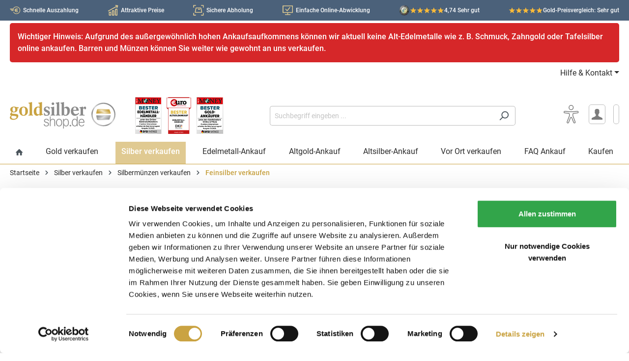

--- FILE ---
content_type: text/html; charset=UTF-8
request_url: https://www.goldsilbershop.de/ankauf/feinsilber-verkaufen.html
body_size: 62980
content:

<!DOCTYPE html>

<html lang="de-DE"
      itemscope="itemscope"
      itemtype="https://schema.org/WebPage">

                            
    <head>
                                <link rel="preconnect" href="https://integrations.etrusted.com">
        <link rel="preconnect" href="https://www.google.com">
        <link rel="preconnect" href="https://www.googletagmanager.com">
        <link rel="preconnect" href="https://www.gstatic.com">
    
                    <link rel="dns-prefetch" href="https://cse.google.com">
        <link rel="dns-prefetch" href="https://www.google.co.uk">
        <link rel="dns-prefetch" href="https://fonts.gstatic.com">
        <link rel="dns-prefetch" href="https://analytics.google.com">
        <link rel="dns-prefetch" href="https://www.google-analytics.com">
        <link rel="dns-prefetch" href="https://region1.google-analytics.com">
        <link rel="dns-prefetch" href="https://googleads.g.doubleclick.net">
        <link rel="dns-prefetch" href="https://clients1.google.com">
                        <link rel="dns-prefetch" href="https://js-eu1.hubspot.com">
        <link rel="dns-prefetch" href="https://js-eu1.hsleadflows.net">
        <link rel="dns-prefetch" href="https://js-eu1.hs-banner.com">
        <link rel="dns-prefetch" href="https://js-eu1.hs-analytics.net">
        <link rel="dns-prefetch" href="https://js-eu1.hsadspixel.net">
        <link rel="dns-prefetch" href="https://js-eu1.hs-scripts.com">
        <link rel="dns-prefetch" href="https://cta-eu1.hubspot.com">
        <link rel="dns-prefetch" href="https://api-eu1.hubapi.com">
        <link rel="dns-prefetch" href="https://perf-eu1.hsforms.com">
        <link rel="dns-prefetch" href="https://24888596.fs1.hubspotusercontent-eu1.net">
        <link rel="dns-prefetch" href="https://static.hsappstatic.net">
        <link rel="dns-prefetch" href="https://track-eu1.hubspot.com">
                <link rel="dns-prefetch" href="https://connect.facebook.net">
                    <link rel="dns-prefetch" href="https://consent.cookiebot.com">
        <link rel="dns-prefetch" href="https://consent.cookiebot.eu">
        <link rel="dns-prefetch" href="https://consentcdn.cookiebot.com">
        <link rel="dns-prefetch" href="https://consentcdn.cookiebot.eu">
                <link rel="dns-prefetch" href="https://code.etracker.com">
        <link rel="dns-prefetch" href="https://www.etracker.de">
                <link rel="dns-prefetch" href="https://widgets.trustedshops.com">
        <link rel="dns-prefetch" href="https://bat.bing.com">
        <link rel="dns-prefetch" href="https://bat.bing.net">
    
                                                            <link rel="preload" as="style"
                      href="https://www.goldsilbershop.de/theme/3491a915440aa8bb3390b0c0752ddeda/css/all.css?1770015190">
                            <link rel="preload" as="font" type="font/woff2" href="https://www.goldsilbershop.de/bundles/goldsilbershoptheme/roboto/Roboto-Regular.woff2?1770015320">
        <link rel="preload" as="font" type="font/woff2" href="https://www.goldsilbershop.de/bundles/goldsilbershoptheme/roboto/Roboto-Medium.woff2?1770015320">
                                    <link rel="preload" as="script" href="https://www.goldsilbershop.de/theme/3491a915440aa8bb3390b0c0752ddeda/js/all.js?1770015189">
                                                                <link rel="preload" as="script" href="/ankauf/js/ablyft_682.js">
                            
                <link rel="preconnect" href="https://www.googletagmanager.com">
        <link rel="dns-prefetch" href="https://www.googletagmanager.com">
            <script type="application/json" id="solit-ga4-config">
        {
            "gtmEnable": true,
            "gtmCookieBanner": "cookiebot",
            "gtmEnableECommerce": true,
            "gtmEnableGads": true,
            "gtmDebug": false,
            "gtmEventsWithoutConsent": false,
            "gtmContainerId": "KTFBSV",
            "ga4CustomerNewGeneral": true,
            "ga4CustomerNewDays": 1
        }
    </script>
            <!-- Google Tag Manager -->
        <script>(function (w, d, s, l, i) {
                w[l] = w[l] || [];
                w[l].push({
                    'gtm.start':
                        new Date().getTime(), event: 'gtm.js'
                });
                var f = d.getElementsByTagName(s)[0],
                    j = d.createElement(s), dl = l != 'dataLayer' ? '&l=' + l : '';
                j.async = true;
                j.src =
                    'https://www.googletagmanager.com/gtm.js?id=' + i + dl;
                f.parentNode.insertBefore(j, f);
            })(window, document, 'script', 'dataLayer', 'GTM-KTFBSV');
        </script>
        <!-- End Google Tag Manager -->
        <script>

            window.solitGa4={
                isCustomer: false  ,
                currency: "EUR",
                navigationId: "018fc360e6007492a95e804377e9bbee",
                affiliation: "Ankauf-Goldsilbershop",
                product:{},
                lineItems: [],
                                        categoryTitle: "Feinsilber verkaufen I 999er Feinsilber verkaufen",
                                        };

                                </script>
        
    	                            <meta charset="utf-8"><script type="text/javascript">(window.NREUM||(NREUM={})).init={privacy:{cookies_enabled:true},ajax:{deny_list:["bam.eu01.nr-data.net"]},feature_flags:["soft_nav"],distributed_tracing:{enabled:true}};(window.NREUM||(NREUM={})).loader_config={agentID:"538667207",accountID:"6252390",trustKey:"6252390",xpid:"UgQCU1VaCBAFVFRUBAEFUlQ=",licenseKey:"NRJS-1c68f7975db8c9a1055",applicationID:"505630240",browserID:"538667207"};;/*! For license information please see nr-loader-spa-1.308.0.min.js.LICENSE.txt */
(()=>{var e,t,r={384:(e,t,r)=>{"use strict";r.d(t,{NT:()=>a,US:()=>u,Zm:()=>o,bQ:()=>d,dV:()=>c,pV:()=>l});var n=r(6154),i=r(1863),s=r(1910);const a={beacon:"bam.nr-data.net",errorBeacon:"bam.nr-data.net"};function o(){return n.gm.NREUM||(n.gm.NREUM={}),void 0===n.gm.newrelic&&(n.gm.newrelic=n.gm.NREUM),n.gm.NREUM}function c(){let e=o();return e.o||(e.o={ST:n.gm.setTimeout,SI:n.gm.setImmediate||n.gm.setInterval,CT:n.gm.clearTimeout,XHR:n.gm.XMLHttpRequest,REQ:n.gm.Request,EV:n.gm.Event,PR:n.gm.Promise,MO:n.gm.MutationObserver,FETCH:n.gm.fetch,WS:n.gm.WebSocket},(0,s.i)(...Object.values(e.o))),e}function d(e,t){let r=o();r.initializedAgents??={},t.initializedAt={ms:(0,i.t)(),date:new Date},r.initializedAgents[e]=t}function u(e,t){o()[e]=t}function l(){return function(){let e=o();const t=e.info||{};e.info={beacon:a.beacon,errorBeacon:a.errorBeacon,...t}}(),function(){let e=o();const t=e.init||{};e.init={...t}}(),c(),function(){let e=o();const t=e.loader_config||{};e.loader_config={...t}}(),o()}},782:(e,t,r)=>{"use strict";r.d(t,{T:()=>n});const n=r(860).K7.pageViewTiming},860:(e,t,r)=>{"use strict";r.d(t,{$J:()=>u,K7:()=>c,P3:()=>d,XX:()=>i,Yy:()=>o,df:()=>s,qY:()=>n,v4:()=>a});const n="events",i="jserrors",s="browser/blobs",a="rum",o="browser/logs",c={ajax:"ajax",genericEvents:"generic_events",jserrors:i,logging:"logging",metrics:"metrics",pageAction:"page_action",pageViewEvent:"page_view_event",pageViewTiming:"page_view_timing",sessionReplay:"session_replay",sessionTrace:"session_trace",softNav:"soft_navigations",spa:"spa"},d={[c.pageViewEvent]:1,[c.pageViewTiming]:2,[c.metrics]:3,[c.jserrors]:4,[c.spa]:5,[c.ajax]:6,[c.sessionTrace]:7,[c.softNav]:8,[c.sessionReplay]:9,[c.logging]:10,[c.genericEvents]:11},u={[c.pageViewEvent]:a,[c.pageViewTiming]:n,[c.ajax]:n,[c.spa]:n,[c.softNav]:n,[c.metrics]:i,[c.jserrors]:i,[c.sessionTrace]:s,[c.sessionReplay]:s,[c.logging]:o,[c.genericEvents]:"ins"}},944:(e,t,r)=>{"use strict";r.d(t,{R:()=>i});var n=r(3241);function i(e,t){"function"==typeof console.debug&&(console.debug("New Relic Warning: https://github.com/newrelic/newrelic-browser-agent/blob/main/docs/warning-codes.md#".concat(e),t),(0,n.W)({agentIdentifier:null,drained:null,type:"data",name:"warn",feature:"warn",data:{code:e,secondary:t}}))}},993:(e,t,r)=>{"use strict";r.d(t,{A$:()=>s,ET:()=>a,TZ:()=>o,p_:()=>i});var n=r(860);const i={ERROR:"ERROR",WARN:"WARN",INFO:"INFO",DEBUG:"DEBUG",TRACE:"TRACE"},s={OFF:0,ERROR:1,WARN:2,INFO:3,DEBUG:4,TRACE:5},a="log",o=n.K7.logging},1541:(e,t,r)=>{"use strict";r.d(t,{U:()=>i,f:()=>n});const n={MFE:"MFE",BA:"BA"};function i(e,t){if(2!==t?.harvestEndpointVersion)return{};const r=t.agentRef.runtime.appMetadata.agents[0].entityGuid;return e?{"source.id":e.id,"source.name":e.name,"source.type":e.type,"parent.id":e.parent?.id||r,"parent.type":e.parent?.type||n.BA}:{"entity.guid":r,appId:t.agentRef.info.applicationID}}},1687:(e,t,r)=>{"use strict";r.d(t,{Ak:()=>d,Ze:()=>h,x3:()=>u});var n=r(3241),i=r(7836),s=r(3606),a=r(860),o=r(2646);const c={};function d(e,t){const r={staged:!1,priority:a.P3[t]||0};l(e),c[e].get(t)||c[e].set(t,r)}function u(e,t){e&&c[e]&&(c[e].get(t)&&c[e].delete(t),p(e,t,!1),c[e].size&&f(e))}function l(e){if(!e)throw new Error("agentIdentifier required");c[e]||(c[e]=new Map)}function h(e="",t="feature",r=!1){if(l(e),!e||!c[e].get(t)||r)return p(e,t);c[e].get(t).staged=!0,f(e)}function f(e){const t=Array.from(c[e]);t.every(([e,t])=>t.staged)&&(t.sort((e,t)=>e[1].priority-t[1].priority),t.forEach(([t])=>{c[e].delete(t),p(e,t)}))}function p(e,t,r=!0){const a=e?i.ee.get(e):i.ee,c=s.i.handlers;if(!a.aborted&&a.backlog&&c){if((0,n.W)({agentIdentifier:e,type:"lifecycle",name:"drain",feature:t}),r){const e=a.backlog[t],r=c[t];if(r){for(let t=0;e&&t<e.length;++t)g(e[t],r);Object.entries(r).forEach(([e,t])=>{Object.values(t||{}).forEach(t=>{t[0]?.on&&t[0]?.context()instanceof o.y&&t[0].on(e,t[1])})})}}a.isolatedBacklog||delete c[t],a.backlog[t]=null,a.emit("drain-"+t,[])}}function g(e,t){var r=e[1];Object.values(t[r]||{}).forEach(t=>{var r=e[0];if(t[0]===r){var n=t[1],i=e[3],s=e[2];n.apply(i,s)}})}},1738:(e,t,r)=>{"use strict";r.d(t,{U:()=>f,Y:()=>h});var n=r(3241),i=r(9908),s=r(1863),a=r(944),o=r(5701),c=r(3969),d=r(8362),u=r(860),l=r(4261);function h(e,t,r,s){const h=s||r;!h||h[e]&&h[e]!==d.d.prototype[e]||(h[e]=function(){(0,i.p)(c.xV,["API/"+e+"/called"],void 0,u.K7.metrics,r.ee),(0,n.W)({agentIdentifier:r.agentIdentifier,drained:!!o.B?.[r.agentIdentifier],type:"data",name:"api",feature:l.Pl+e,data:{}});try{return t.apply(this,arguments)}catch(e){(0,a.R)(23,e)}})}function f(e,t,r,n,a){const o=e.info;null===r?delete o.jsAttributes[t]:o.jsAttributes[t]=r,(a||null===r)&&(0,i.p)(l.Pl+n,[(0,s.t)(),t,r],void 0,"session",e.ee)}},1741:(e,t,r)=>{"use strict";r.d(t,{W:()=>s});var n=r(944),i=r(4261);class s{#e(e,...t){if(this[e]!==s.prototype[e])return this[e](...t);(0,n.R)(35,e)}addPageAction(e,t){return this.#e(i.hG,e,t)}register(e){return this.#e(i.eY,e)}recordCustomEvent(e,t){return this.#e(i.fF,e,t)}setPageViewName(e,t){return this.#e(i.Fw,e,t)}setCustomAttribute(e,t,r){return this.#e(i.cD,e,t,r)}noticeError(e,t){return this.#e(i.o5,e,t)}setUserId(e,t=!1){return this.#e(i.Dl,e,t)}setApplicationVersion(e){return this.#e(i.nb,e)}setErrorHandler(e){return this.#e(i.bt,e)}addRelease(e,t){return this.#e(i.k6,e,t)}log(e,t){return this.#e(i.$9,e,t)}start(){return this.#e(i.d3)}finished(e){return this.#e(i.BL,e)}recordReplay(){return this.#e(i.CH)}pauseReplay(){return this.#e(i.Tb)}addToTrace(e){return this.#e(i.U2,e)}setCurrentRouteName(e){return this.#e(i.PA,e)}interaction(e){return this.#e(i.dT,e)}wrapLogger(e,t,r){return this.#e(i.Wb,e,t,r)}measure(e,t){return this.#e(i.V1,e,t)}consent(e){return this.#e(i.Pv,e)}}},1863:(e,t,r)=>{"use strict";function n(){return Math.floor(performance.now())}r.d(t,{t:()=>n})},1910:(e,t,r)=>{"use strict";r.d(t,{i:()=>s});var n=r(944);const i=new Map;function s(...e){return e.every(e=>{if(i.has(e))return i.get(e);const t="function"==typeof e?e.toString():"",r=t.includes("[native code]"),s=t.includes("nrWrapper");return r||s||(0,n.R)(64,e?.name||t),i.set(e,r),r})}},2555:(e,t,r)=>{"use strict";r.d(t,{D:()=>o,f:()=>a});var n=r(384),i=r(8122);const s={beacon:n.NT.beacon,errorBeacon:n.NT.errorBeacon,licenseKey:void 0,applicationID:void 0,sa:void 0,queueTime:void 0,applicationTime:void 0,ttGuid:void 0,user:void 0,account:void 0,product:void 0,extra:void 0,jsAttributes:{},userAttributes:void 0,atts:void 0,transactionName:void 0,tNamePlain:void 0};function a(e){try{return!!e.licenseKey&&!!e.errorBeacon&&!!e.applicationID}catch(e){return!1}}const o=e=>(0,i.a)(e,s)},2614:(e,t,r)=>{"use strict";r.d(t,{BB:()=>a,H3:()=>n,g:()=>d,iL:()=>c,tS:()=>o,uh:()=>i,wk:()=>s});const n="NRBA",i="SESSION",s=144e5,a=18e5,o={STARTED:"session-started",PAUSE:"session-pause",RESET:"session-reset",RESUME:"session-resume",UPDATE:"session-update"},c={SAME_TAB:"same-tab",CROSS_TAB:"cross-tab"},d={OFF:0,FULL:1,ERROR:2}},2646:(e,t,r)=>{"use strict";r.d(t,{y:()=>n});class n{constructor(e){this.contextId=e}}},2843:(e,t,r)=>{"use strict";r.d(t,{G:()=>s,u:()=>i});var n=r(3878);function i(e,t=!1,r,i){(0,n.DD)("visibilitychange",function(){if(t)return void("hidden"===document.visibilityState&&e());e(document.visibilityState)},r,i)}function s(e,t,r){(0,n.sp)("pagehide",e,t,r)}},3241:(e,t,r)=>{"use strict";r.d(t,{W:()=>s});var n=r(6154);const i="newrelic";function s(e={}){try{n.gm.dispatchEvent(new CustomEvent(i,{detail:e}))}catch(e){}}},3304:(e,t,r)=>{"use strict";r.d(t,{A:()=>s});var n=r(7836);const i=()=>{const e=new WeakSet;return(t,r)=>{if("object"==typeof r&&null!==r){if(e.has(r))return;e.add(r)}return r}};function s(e){try{return JSON.stringify(e,i())??""}catch(e){try{n.ee.emit("internal-error",[e])}catch(e){}return""}}},3333:(e,t,r)=>{"use strict";r.d(t,{$v:()=>u,TZ:()=>n,Xh:()=>c,Zp:()=>i,kd:()=>d,mq:()=>o,nf:()=>a,qN:()=>s});const n=r(860).K7.genericEvents,i=["auxclick","click","copy","keydown","paste","scrollend"],s=["focus","blur"],a=4,o=1e3,c=2e3,d=["PageAction","UserAction","BrowserPerformance"],u={RESOURCES:"experimental.resources",REGISTER:"register"}},3434:(e,t,r)=>{"use strict";r.d(t,{Jt:()=>s,YM:()=>d});var n=r(7836),i=r(5607);const s="nr@original:".concat(i.W),a=50;var o=Object.prototype.hasOwnProperty,c=!1;function d(e,t){return e||(e=n.ee),r.inPlace=function(e,t,n,i,s){n||(n="");const a="-"===n.charAt(0);for(let o=0;o<t.length;o++){const c=t[o],d=e[c];l(d)||(e[c]=r(d,a?c+n:n,i,c,s))}},r.flag=s,r;function r(t,r,n,c,d){return l(t)?t:(r||(r=""),nrWrapper[s]=t,function(e,t,r){if(Object.defineProperty&&Object.keys)try{return Object.keys(e).forEach(function(r){Object.defineProperty(t,r,{get:function(){return e[r]},set:function(t){return e[r]=t,t}})}),t}catch(e){u([e],r)}for(var n in e)o.call(e,n)&&(t[n]=e[n])}(t,nrWrapper,e),nrWrapper);function nrWrapper(){var s,o,l,h;let f;try{o=this,s=[...arguments],l="function"==typeof n?n(s,o):n||{}}catch(t){u([t,"",[s,o,c],l],e)}i(r+"start",[s,o,c],l,d);const p=performance.now();let g;try{return h=t.apply(o,s),g=performance.now(),h}catch(e){throw g=performance.now(),i(r+"err",[s,o,e],l,d),f=e,f}finally{const e=g-p,t={start:p,end:g,duration:e,isLongTask:e>=a,methodName:c,thrownError:f};t.isLongTask&&i("long-task",[t,o],l,d),i(r+"end",[s,o,h],l,d)}}}function i(r,n,i,s){if(!c||t){var a=c;c=!0;try{e.emit(r,n,i,t,s)}catch(t){u([t,r,n,i],e)}c=a}}}function u(e,t){t||(t=n.ee);try{t.emit("internal-error",e)}catch(e){}}function l(e){return!(e&&"function"==typeof e&&e.apply&&!e[s])}},3606:(e,t,r)=>{"use strict";r.d(t,{i:()=>s});var n=r(9908);s.on=a;var i=s.handlers={};function s(e,t,r,s){a(s||n.d,i,e,t,r)}function a(e,t,r,i,s){s||(s="feature"),e||(e=n.d);var a=t[s]=t[s]||{};(a[r]=a[r]||[]).push([e,i])}},3738:(e,t,r)=>{"use strict";r.d(t,{He:()=>i,Kp:()=>o,Lc:()=>d,Rz:()=>u,TZ:()=>n,bD:()=>s,d3:()=>a,jx:()=>l,sl:()=>h,uP:()=>c});const n=r(860).K7.sessionTrace,i="bstResource",s="resource",a="-start",o="-end",c="fn"+a,d="fn"+o,u="pushState",l=1e3,h=3e4},3785:(e,t,r)=>{"use strict";r.d(t,{R:()=>c,b:()=>d});var n=r(9908),i=r(1863),s=r(860),a=r(3969),o=r(993);function c(e,t,r={},c=o.p_.INFO,d=!0,u,l=(0,i.t)()){(0,n.p)(a.xV,["API/logging/".concat(c.toLowerCase(),"/called")],void 0,s.K7.metrics,e),(0,n.p)(o.ET,[l,t,r,c,d,u],void 0,s.K7.logging,e)}function d(e){return"string"==typeof e&&Object.values(o.p_).some(t=>t===e.toUpperCase().trim())}},3878:(e,t,r)=>{"use strict";function n(e,t){return{capture:e,passive:!1,signal:t}}function i(e,t,r=!1,i){window.addEventListener(e,t,n(r,i))}function s(e,t,r=!1,i){document.addEventListener(e,t,n(r,i))}r.d(t,{DD:()=>s,jT:()=>n,sp:()=>i})},3962:(e,t,r)=>{"use strict";r.d(t,{AM:()=>a,O2:()=>l,OV:()=>s,Qu:()=>h,TZ:()=>c,ih:()=>f,pP:()=>o,t1:()=>u,tC:()=>i,wD:()=>d});var n=r(860);const i=["click","keydown","submit"],s="popstate",a="api",o="initialPageLoad",c=n.K7.softNav,d=5e3,u=500,l={INITIAL_PAGE_LOAD:"",ROUTE_CHANGE:1,UNSPECIFIED:2},h={INTERACTION:1,AJAX:2,CUSTOM_END:3,CUSTOM_TRACER:4},f={IP:"in progress",PF:"pending finish",FIN:"finished",CAN:"cancelled"}},3969:(e,t,r)=>{"use strict";r.d(t,{TZ:()=>n,XG:()=>o,rs:()=>i,xV:()=>a,z_:()=>s});const n=r(860).K7.metrics,i="sm",s="cm",a="storeSupportabilityMetrics",o="storeEventMetrics"},4234:(e,t,r)=>{"use strict";r.d(t,{W:()=>s});var n=r(7836),i=r(1687);class s{constructor(e,t){this.agentIdentifier=e,this.ee=n.ee.get(e),this.featureName=t,this.blocked=!1}deregisterDrain(){(0,i.x3)(this.agentIdentifier,this.featureName)}}},4261:(e,t,r)=>{"use strict";r.d(t,{$9:()=>u,BL:()=>c,CH:()=>p,Dl:()=>R,Fw:()=>w,PA:()=>v,Pl:()=>n,Pv:()=>A,Tb:()=>h,U2:()=>a,V1:()=>E,Wb:()=>T,bt:()=>y,cD:()=>b,d3:()=>x,dT:()=>d,eY:()=>g,fF:()=>f,hG:()=>s,hw:()=>i,k6:()=>o,nb:()=>m,o5:()=>l});const n="api-",i=n+"ixn-",s="addPageAction",a="addToTrace",o="addRelease",c="finished",d="interaction",u="log",l="noticeError",h="pauseReplay",f="recordCustomEvent",p="recordReplay",g="register",m="setApplicationVersion",v="setCurrentRouteName",b="setCustomAttribute",y="setErrorHandler",w="setPageViewName",R="setUserId",x="start",T="wrapLogger",E="measure",A="consent"},5205:(e,t,r)=>{"use strict";r.d(t,{j:()=>S});var n=r(384),i=r(1741);var s=r(2555),a=r(3333);const o=e=>{if(!e||"string"!=typeof e)return!1;try{document.createDocumentFragment().querySelector(e)}catch{return!1}return!0};var c=r(2614),d=r(944),u=r(8122);const l="[data-nr-mask]",h=e=>(0,u.a)(e,(()=>{const e={feature_flags:[],experimental:{allow_registered_children:!1,resources:!1},mask_selector:"*",block_selector:"[data-nr-block]",mask_input_options:{color:!1,date:!1,"datetime-local":!1,email:!1,month:!1,number:!1,range:!1,search:!1,tel:!1,text:!1,time:!1,url:!1,week:!1,textarea:!1,select:!1,password:!0}};return{ajax:{deny_list:void 0,block_internal:!0,enabled:!0,autoStart:!0},api:{get allow_registered_children(){return e.feature_flags.includes(a.$v.REGISTER)||e.experimental.allow_registered_children},set allow_registered_children(t){e.experimental.allow_registered_children=t},duplicate_registered_data:!1},browser_consent_mode:{enabled:!1},distributed_tracing:{enabled:void 0,exclude_newrelic_header:void 0,cors_use_newrelic_header:void 0,cors_use_tracecontext_headers:void 0,allowed_origins:void 0},get feature_flags(){return e.feature_flags},set feature_flags(t){e.feature_flags=t},generic_events:{enabled:!0,autoStart:!0},harvest:{interval:30},jserrors:{enabled:!0,autoStart:!0},logging:{enabled:!0,autoStart:!0},metrics:{enabled:!0,autoStart:!0},obfuscate:void 0,page_action:{enabled:!0},page_view_event:{enabled:!0,autoStart:!0},page_view_timing:{enabled:!0,autoStart:!0},performance:{capture_marks:!1,capture_measures:!1,capture_detail:!0,resources:{get enabled(){return e.feature_flags.includes(a.$v.RESOURCES)||e.experimental.resources},set enabled(t){e.experimental.resources=t},asset_types:[],first_party_domains:[],ignore_newrelic:!0}},privacy:{cookies_enabled:!0},proxy:{assets:void 0,beacon:void 0},session:{expiresMs:c.wk,inactiveMs:c.BB},session_replay:{autoStart:!0,enabled:!1,preload:!1,sampling_rate:10,error_sampling_rate:100,collect_fonts:!1,inline_images:!1,fix_stylesheets:!0,mask_all_inputs:!0,get mask_text_selector(){return e.mask_selector},set mask_text_selector(t){o(t)?e.mask_selector="".concat(t,",").concat(l):""===t||null===t?e.mask_selector=l:(0,d.R)(5,t)},get block_class(){return"nr-block"},get ignore_class(){return"nr-ignore"},get mask_text_class(){return"nr-mask"},get block_selector(){return e.block_selector},set block_selector(t){o(t)?e.block_selector+=",".concat(t):""!==t&&(0,d.R)(6,t)},get mask_input_options(){return e.mask_input_options},set mask_input_options(t){t&&"object"==typeof t?e.mask_input_options={...t,password:!0}:(0,d.R)(7,t)}},session_trace:{enabled:!0,autoStart:!0},soft_navigations:{enabled:!0,autoStart:!0},spa:{enabled:!0,autoStart:!0},ssl:void 0,user_actions:{enabled:!0,elementAttributes:["id","className","tagName","type"]}}})());var f=r(6154),p=r(9324);let g=0;const m={buildEnv:p.F3,distMethod:p.Xs,version:p.xv,originTime:f.WN},v={consented:!1},b={appMetadata:{},get consented(){return this.session?.state?.consent||v.consented},set consented(e){v.consented=e},customTransaction:void 0,denyList:void 0,disabled:!1,harvester:void 0,isolatedBacklog:!1,isRecording:!1,loaderType:void 0,maxBytes:3e4,obfuscator:void 0,onerror:void 0,ptid:void 0,releaseIds:{},session:void 0,timeKeeper:void 0,registeredEntities:[],jsAttributesMetadata:{bytes:0},get harvestCount(){return++g}},y=e=>{const t=(0,u.a)(e,b),r=Object.keys(m).reduce((e,t)=>(e[t]={value:m[t],writable:!1,configurable:!0,enumerable:!0},e),{});return Object.defineProperties(t,r)};var w=r(5701);const R=e=>{const t=e.startsWith("http");e+="/",r.p=t?e:"https://"+e};var x=r(7836),T=r(3241);const E={accountID:void 0,trustKey:void 0,agentID:void 0,licenseKey:void 0,applicationID:void 0,xpid:void 0},A=e=>(0,u.a)(e,E),_=new Set;function S(e,t={},r,a){let{init:o,info:c,loader_config:d,runtime:u={},exposed:l=!0}=t;if(!c){const e=(0,n.pV)();o=e.init,c=e.info,d=e.loader_config}e.init=h(o||{}),e.loader_config=A(d||{}),c.jsAttributes??={},f.bv&&(c.jsAttributes.isWorker=!0),e.info=(0,s.D)(c);const p=e.init,g=[c.beacon,c.errorBeacon];_.has(e.agentIdentifier)||(p.proxy.assets&&(R(p.proxy.assets),g.push(p.proxy.assets)),p.proxy.beacon&&g.push(p.proxy.beacon),e.beacons=[...g],function(e){const t=(0,n.pV)();Object.getOwnPropertyNames(i.W.prototype).forEach(r=>{const n=i.W.prototype[r];if("function"!=typeof n||"constructor"===n)return;let s=t[r];e[r]&&!1!==e.exposed&&"micro-agent"!==e.runtime?.loaderType&&(t[r]=(...t)=>{const n=e[r](...t);return s?s(...t):n})})}(e),(0,n.US)("activatedFeatures",w.B)),u.denyList=[...p.ajax.deny_list||[],...p.ajax.block_internal?g:[]],u.ptid=e.agentIdentifier,u.loaderType=r,e.runtime=y(u),_.has(e.agentIdentifier)||(e.ee=x.ee.get(e.agentIdentifier),e.exposed=l,(0,T.W)({agentIdentifier:e.agentIdentifier,drained:!!w.B?.[e.agentIdentifier],type:"lifecycle",name:"initialize",feature:void 0,data:e.config})),_.add(e.agentIdentifier)}},5270:(e,t,r)=>{"use strict";r.d(t,{Aw:()=>a,SR:()=>s,rF:()=>o});var n=r(384),i=r(7767);function s(e){return!!(0,n.dV)().o.MO&&(0,i.V)(e)&&!0===e?.session_trace.enabled}function a(e){return!0===e?.session_replay.preload&&s(e)}function o(e,t){try{if("string"==typeof t?.type){if("password"===t.type.toLowerCase())return"*".repeat(e?.length||0);if(void 0!==t?.dataset?.nrUnmask||t?.classList?.contains("nr-unmask"))return e}}catch(e){}return"string"==typeof e?e.replace(/[\S]/g,"*"):"*".repeat(e?.length||0)}},5289:(e,t,r)=>{"use strict";r.d(t,{GG:()=>a,Qr:()=>c,sB:()=>o});var n=r(3878),i=r(6389);function s(){return"undefined"==typeof document||"complete"===document.readyState}function a(e,t){if(s())return e();const r=(0,i.J)(e),a=setInterval(()=>{s()&&(clearInterval(a),r())},500);(0,n.sp)("load",r,t)}function o(e){if(s())return e();(0,n.DD)("DOMContentLoaded",e)}function c(e){if(s())return e();(0,n.sp)("popstate",e)}},5607:(e,t,r)=>{"use strict";r.d(t,{W:()=>n});const n=(0,r(9566).bz)()},5701:(e,t,r)=>{"use strict";r.d(t,{B:()=>s,t:()=>a});var n=r(3241);const i=new Set,s={};function a(e,t){const r=t.agentIdentifier;s[r]??={},e&&"object"==typeof e&&(i.has(r)||(t.ee.emit("rumresp",[e]),s[r]=e,i.add(r),(0,n.W)({agentIdentifier:r,loaded:!0,drained:!0,type:"lifecycle",name:"load",feature:void 0,data:e})))}},6154:(e,t,r)=>{"use strict";r.d(t,{OF:()=>d,RI:()=>i,WN:()=>h,bv:()=>s,eN:()=>f,gm:()=>a,lR:()=>l,m:()=>c,mw:()=>o,sb:()=>u});var n=r(1863);const i="undefined"!=typeof window&&!!window.document,s="undefined"!=typeof WorkerGlobalScope&&("undefined"!=typeof self&&self instanceof WorkerGlobalScope&&self.navigator instanceof WorkerNavigator||"undefined"!=typeof globalThis&&globalThis instanceof WorkerGlobalScope&&globalThis.navigator instanceof WorkerNavigator),a=i?window:"undefined"!=typeof WorkerGlobalScope&&("undefined"!=typeof self&&self instanceof WorkerGlobalScope&&self||"undefined"!=typeof globalThis&&globalThis instanceof WorkerGlobalScope&&globalThis),o=Boolean("hidden"===a?.document?.visibilityState),c=""+a?.location,d=/iPad|iPhone|iPod/.test(a.navigator?.userAgent),u=d&&"undefined"==typeof SharedWorker,l=(()=>{const e=a.navigator?.userAgent?.match(/Firefox[/\s](\d+\.\d+)/);return Array.isArray(e)&&e.length>=2?+e[1]:0})(),h=Date.now()-(0,n.t)(),f=()=>"undefined"!=typeof PerformanceNavigationTiming&&a?.performance?.getEntriesByType("navigation")?.[0]?.responseStart},6344:(e,t,r)=>{"use strict";r.d(t,{BB:()=>u,Qb:()=>l,TZ:()=>i,Ug:()=>a,Vh:()=>s,_s:()=>o,bc:()=>d,yP:()=>c});var n=r(2614);const i=r(860).K7.sessionReplay,s="errorDuringReplay",a=.12,o={DomContentLoaded:0,Load:1,FullSnapshot:2,IncrementalSnapshot:3,Meta:4,Custom:5},c={[n.g.ERROR]:15e3,[n.g.FULL]:3e5,[n.g.OFF]:0},d={RESET:{message:"Session was reset",sm:"Reset"},IMPORT:{message:"Recorder failed to import",sm:"Import"},TOO_MANY:{message:"429: Too Many Requests",sm:"Too-Many"},TOO_BIG:{message:"Payload was too large",sm:"Too-Big"},CROSS_TAB:{message:"Session Entity was set to OFF on another tab",sm:"Cross-Tab"},ENTITLEMENTS:{message:"Session Replay is not allowed and will not be started",sm:"Entitlement"}},u=5e3,l={API:"api",RESUME:"resume",SWITCH_TO_FULL:"switchToFull",INITIALIZE:"initialize",PRELOAD:"preload"}},6389:(e,t,r)=>{"use strict";function n(e,t=500,r={}){const n=r?.leading||!1;let i;return(...r)=>{n&&void 0===i&&(e.apply(this,r),i=setTimeout(()=>{i=clearTimeout(i)},t)),n||(clearTimeout(i),i=setTimeout(()=>{e.apply(this,r)},t))}}function i(e){let t=!1;return(...r)=>{t||(t=!0,e.apply(this,r))}}r.d(t,{J:()=>i,s:()=>n})},6630:(e,t,r)=>{"use strict";r.d(t,{T:()=>n});const n=r(860).K7.pageViewEvent},6774:(e,t,r)=>{"use strict";r.d(t,{T:()=>n});const n=r(860).K7.jserrors},7295:(e,t,r)=>{"use strict";r.d(t,{Xv:()=>a,gX:()=>i,iW:()=>s});var n=[];function i(e){if(!e||s(e))return!1;if(0===n.length)return!0;if("*"===n[0].hostname)return!1;for(var t=0;t<n.length;t++){var r=n[t];if(r.hostname.test(e.hostname)&&r.pathname.test(e.pathname))return!1}return!0}function s(e){return void 0===e.hostname}function a(e){if(n=[],e&&e.length)for(var t=0;t<e.length;t++){let r=e[t];if(!r)continue;if("*"===r)return void(n=[{hostname:"*"}]);0===r.indexOf("http://")?r=r.substring(7):0===r.indexOf("https://")&&(r=r.substring(8));const i=r.indexOf("/");let s,a;i>0?(s=r.substring(0,i),a=r.substring(i)):(s=r,a="*");let[c]=s.split(":");n.push({hostname:o(c),pathname:o(a,!0)})}}function o(e,t=!1){const r=e.replace(/[.+?^${}()|[\]\\]/g,e=>"\\"+e).replace(/\*/g,".*?");return new RegExp((t?"^":"")+r+"$")}},7485:(e,t,r)=>{"use strict";r.d(t,{D:()=>i});var n=r(6154);function i(e){if(0===(e||"").indexOf("data:"))return{protocol:"data"};try{const t=new URL(e,location.href),r={port:t.port,hostname:t.hostname,pathname:t.pathname,search:t.search,protocol:t.protocol.slice(0,t.protocol.indexOf(":")),sameOrigin:t.protocol===n.gm?.location?.protocol&&t.host===n.gm?.location?.host};return r.port&&""!==r.port||("http:"===t.protocol&&(r.port="80"),"https:"===t.protocol&&(r.port="443")),r.pathname&&""!==r.pathname?r.pathname.startsWith("/")||(r.pathname="/".concat(r.pathname)):r.pathname="/",r}catch(e){return{}}}},7699:(e,t,r)=>{"use strict";r.d(t,{It:()=>s,KC:()=>o,No:()=>i,qh:()=>a});var n=r(860);const i=16e3,s=1e6,a="SESSION_ERROR",o={[n.K7.logging]:!0,[n.K7.genericEvents]:!1,[n.K7.jserrors]:!1,[n.K7.ajax]:!1}},7767:(e,t,r)=>{"use strict";r.d(t,{V:()=>i});var n=r(6154);const i=e=>n.RI&&!0===e?.privacy.cookies_enabled},7836:(e,t,r)=>{"use strict";r.d(t,{P:()=>o,ee:()=>c});var n=r(384),i=r(8990),s=r(2646),a=r(5607);const o="nr@context:".concat(a.W),c=function e(t,r){var n={},a={},u={},l=!1;try{l=16===r.length&&d.initializedAgents?.[r]?.runtime.isolatedBacklog}catch(e){}var h={on:p,addEventListener:p,removeEventListener:function(e,t){var r=n[e];if(!r)return;for(var i=0;i<r.length;i++)r[i]===t&&r.splice(i,1)},emit:function(e,r,n,i,s){!1!==s&&(s=!0);if(c.aborted&&!i)return;t&&s&&t.emit(e,r,n);var o=f(n);g(e).forEach(e=>{e.apply(o,r)});var d=v()[a[e]];d&&d.push([h,e,r,o]);return o},get:m,listeners:g,context:f,buffer:function(e,t){const r=v();if(t=t||"feature",h.aborted)return;Object.entries(e||{}).forEach(([e,n])=>{a[n]=t,t in r||(r[t]=[])})},abort:function(){h._aborted=!0,Object.keys(h.backlog).forEach(e=>{delete h.backlog[e]})},isBuffering:function(e){return!!v()[a[e]]},debugId:r,backlog:l?{}:t&&"object"==typeof t.backlog?t.backlog:{},isolatedBacklog:l};return Object.defineProperty(h,"aborted",{get:()=>{let e=h._aborted||!1;return e||(t&&(e=t.aborted),e)}}),h;function f(e){return e&&e instanceof s.y?e:e?(0,i.I)(e,o,()=>new s.y(o)):new s.y(o)}function p(e,t){n[e]=g(e).concat(t)}function g(e){return n[e]||[]}function m(t){return u[t]=u[t]||e(h,t)}function v(){return h.backlog}}(void 0,"globalEE"),d=(0,n.Zm)();d.ee||(d.ee=c)},8122:(e,t,r)=>{"use strict";r.d(t,{a:()=>i});var n=r(944);function i(e,t){try{if(!e||"object"!=typeof e)return(0,n.R)(3);if(!t||"object"!=typeof t)return(0,n.R)(4);const r=Object.create(Object.getPrototypeOf(t),Object.getOwnPropertyDescriptors(t)),s=0===Object.keys(r).length?e:r;for(let a in s)if(void 0!==e[a])try{if(null===e[a]){r[a]=null;continue}Array.isArray(e[a])&&Array.isArray(t[a])?r[a]=Array.from(new Set([...e[a],...t[a]])):"object"==typeof e[a]&&"object"==typeof t[a]?r[a]=i(e[a],t[a]):r[a]=e[a]}catch(e){r[a]||(0,n.R)(1,e)}return r}catch(e){(0,n.R)(2,e)}}},8139:(e,t,r)=>{"use strict";r.d(t,{u:()=>h});var n=r(7836),i=r(3434),s=r(8990),a=r(6154);const o={},c=a.gm.XMLHttpRequest,d="addEventListener",u="removeEventListener",l="nr@wrapped:".concat(n.P);function h(e){var t=function(e){return(e||n.ee).get("events")}(e);if(o[t.debugId]++)return t;o[t.debugId]=1;var r=(0,i.YM)(t,!0);function h(e){r.inPlace(e,[d,u],"-",p)}function p(e,t){return e[1]}return"getPrototypeOf"in Object&&(a.RI&&f(document,h),c&&f(c.prototype,h),f(a.gm,h)),t.on(d+"-start",function(e,t){var n=e[1];if(null!==n&&("function"==typeof n||"object"==typeof n)&&"newrelic"!==e[0]){var i=(0,s.I)(n,l,function(){var e={object:function(){if("function"!=typeof n.handleEvent)return;return n.handleEvent.apply(n,arguments)},function:n}[typeof n];return e?r(e,"fn-",null,e.name||"anonymous"):n});this.wrapped=e[1]=i}}),t.on(u+"-start",function(e){e[1]=this.wrapped||e[1]}),t}function f(e,t,...r){let n=e;for(;"object"==typeof n&&!Object.prototype.hasOwnProperty.call(n,d);)n=Object.getPrototypeOf(n);n&&t(n,...r)}},8362:(e,t,r)=>{"use strict";r.d(t,{d:()=>s});var n=r(9566),i=r(1741);class s extends i.W{agentIdentifier=(0,n.LA)(16)}},8374:(e,t,r)=>{r.nc=(()=>{try{return document?.currentScript?.nonce}catch(e){}return""})()},8990:(e,t,r)=>{"use strict";r.d(t,{I:()=>i});var n=Object.prototype.hasOwnProperty;function i(e,t,r){if(n.call(e,t))return e[t];var i=r();if(Object.defineProperty&&Object.keys)try{return Object.defineProperty(e,t,{value:i,writable:!0,enumerable:!1}),i}catch(e){}return e[t]=i,i}},9119:(e,t,r)=>{"use strict";r.d(t,{L:()=>s});var n=/([^?#]*)[^#]*(#[^?]*|$).*/,i=/([^?#]*)().*/;function s(e,t){return e?e.replace(t?n:i,"$1$2"):e}},9300:(e,t,r)=>{"use strict";r.d(t,{T:()=>n});const n=r(860).K7.ajax},9324:(e,t,r)=>{"use strict";r.d(t,{AJ:()=>a,F3:()=>i,Xs:()=>s,Yq:()=>o,xv:()=>n});const n="1.308.0",i="PROD",s="CDN",a="@newrelic/rrweb",o="1.0.1"},9566:(e,t,r)=>{"use strict";r.d(t,{LA:()=>o,ZF:()=>c,bz:()=>a,el:()=>d});var n=r(6154);const i="xxxxxxxx-xxxx-4xxx-yxxx-xxxxxxxxxxxx";function s(e,t){return e?15&e[t]:16*Math.random()|0}function a(){const e=n.gm?.crypto||n.gm?.msCrypto;let t,r=0;return e&&e.getRandomValues&&(t=e.getRandomValues(new Uint8Array(30))),i.split("").map(e=>"x"===e?s(t,r++).toString(16):"y"===e?(3&s()|8).toString(16):e).join("")}function o(e){const t=n.gm?.crypto||n.gm?.msCrypto;let r,i=0;t&&t.getRandomValues&&(r=t.getRandomValues(new Uint8Array(e)));const a=[];for(var o=0;o<e;o++)a.push(s(r,i++).toString(16));return a.join("")}function c(){return o(16)}function d(){return o(32)}},9908:(e,t,r)=>{"use strict";r.d(t,{d:()=>n,p:()=>i});var n=r(7836).ee.get("handle");function i(e,t,r,i,s){s?(s.buffer([e],i),s.emit(e,t,r)):(n.buffer([e],i),n.emit(e,t,r))}}},n={};function i(e){var t=n[e];if(void 0!==t)return t.exports;var s=n[e]={exports:{}};return r[e](s,s.exports,i),s.exports}i.m=r,i.d=(e,t)=>{for(var r in t)i.o(t,r)&&!i.o(e,r)&&Object.defineProperty(e,r,{enumerable:!0,get:t[r]})},i.f={},i.e=e=>Promise.all(Object.keys(i.f).reduce((t,r)=>(i.f[r](e,t),t),[])),i.u=e=>({212:"nr-spa-compressor",249:"nr-spa-recorder",478:"nr-spa"}[e]+"-1.308.0.min.js"),i.o=(e,t)=>Object.prototype.hasOwnProperty.call(e,t),e={},t="NRBA-1.308.0.PROD:",i.l=(r,n,s,a)=>{if(e[r])e[r].push(n);else{var o,c;if(void 0!==s)for(var d=document.getElementsByTagName("script"),u=0;u<d.length;u++){var l=d[u];if(l.getAttribute("src")==r||l.getAttribute("data-webpack")==t+s){o=l;break}}if(!o){c=!0;var h={478:"sha512-RSfSVnmHk59T/uIPbdSE0LPeqcEdF4/+XhfJdBuccH5rYMOEZDhFdtnh6X6nJk7hGpzHd9Ujhsy7lZEz/ORYCQ==",249:"sha512-ehJXhmntm85NSqW4MkhfQqmeKFulra3klDyY0OPDUE+sQ3GokHlPh1pmAzuNy//3j4ac6lzIbmXLvGQBMYmrkg==",212:"sha512-B9h4CR46ndKRgMBcK+j67uSR2RCnJfGefU+A7FrgR/k42ovXy5x/MAVFiSvFxuVeEk/pNLgvYGMp1cBSK/G6Fg=="};(o=document.createElement("script")).charset="utf-8",i.nc&&o.setAttribute("nonce",i.nc),o.setAttribute("data-webpack",t+s),o.src=r,0!==o.src.indexOf(window.location.origin+"/")&&(o.crossOrigin="anonymous"),h[a]&&(o.integrity=h[a])}e[r]=[n];var f=(t,n)=>{o.onerror=o.onload=null,clearTimeout(p);var i=e[r];if(delete e[r],o.parentNode&&o.parentNode.removeChild(o),i&&i.forEach(e=>e(n)),t)return t(n)},p=setTimeout(f.bind(null,void 0,{type:"timeout",target:o}),12e4);o.onerror=f.bind(null,o.onerror),o.onload=f.bind(null,o.onload),c&&document.head.appendChild(o)}},i.r=e=>{"undefined"!=typeof Symbol&&Symbol.toStringTag&&Object.defineProperty(e,Symbol.toStringTag,{value:"Module"}),Object.defineProperty(e,"__esModule",{value:!0})},i.p="https://js-agent.newrelic.com/",(()=>{var e={38:0,788:0};i.f.j=(t,r)=>{var n=i.o(e,t)?e[t]:void 0;if(0!==n)if(n)r.push(n[2]);else{var s=new Promise((r,i)=>n=e[t]=[r,i]);r.push(n[2]=s);var a=i.p+i.u(t),o=new Error;i.l(a,r=>{if(i.o(e,t)&&(0!==(n=e[t])&&(e[t]=void 0),n)){var s=r&&("load"===r.type?"missing":r.type),a=r&&r.target&&r.target.src;o.message="Loading chunk "+t+" failed: ("+s+": "+a+")",o.name="ChunkLoadError",o.type=s,o.request=a,n[1](o)}},"chunk-"+t,t)}};var t=(t,r)=>{var n,s,[a,o,c]=r,d=0;if(a.some(t=>0!==e[t])){for(n in o)i.o(o,n)&&(i.m[n]=o[n]);if(c)c(i)}for(t&&t(r);d<a.length;d++)s=a[d],i.o(e,s)&&e[s]&&e[s][0](),e[s]=0},r=self["webpackChunk:NRBA-1.308.0.PROD"]=self["webpackChunk:NRBA-1.308.0.PROD"]||[];r.forEach(t.bind(null,0)),r.push=t.bind(null,r.push.bind(r))})(),(()=>{"use strict";i(8374);var e=i(8362),t=i(860);const r=Object.values(t.K7);var n=i(5205);var s=i(9908),a=i(1863),o=i(4261),c=i(1738);var d=i(1687),u=i(4234),l=i(5289),h=i(6154),f=i(944),p=i(5270),g=i(7767),m=i(6389),v=i(7699);class b extends u.W{constructor(e,t){super(e.agentIdentifier,t),this.agentRef=e,this.abortHandler=void 0,this.featAggregate=void 0,this.loadedSuccessfully=void 0,this.onAggregateImported=new Promise(e=>{this.loadedSuccessfully=e}),this.deferred=Promise.resolve(),!1===e.init[this.featureName].autoStart?this.deferred=new Promise((t,r)=>{this.ee.on("manual-start-all",(0,m.J)(()=>{(0,d.Ak)(e.agentIdentifier,this.featureName),t()}))}):(0,d.Ak)(e.agentIdentifier,t)}importAggregator(e,t,r={}){if(this.featAggregate)return;const n=async()=>{let n;await this.deferred;try{if((0,g.V)(e.init)){const{setupAgentSession:t}=await i.e(478).then(i.bind(i,8766));n=t(e)}}catch(e){(0,f.R)(20,e),this.ee.emit("internal-error",[e]),(0,s.p)(v.qh,[e],void 0,this.featureName,this.ee)}try{if(!this.#t(this.featureName,n,e.init))return(0,d.Ze)(this.agentIdentifier,this.featureName),void this.loadedSuccessfully(!1);const{Aggregate:i}=await t();this.featAggregate=new i(e,r),e.runtime.harvester.initializedAggregates.push(this.featAggregate),this.loadedSuccessfully(!0)}catch(e){(0,f.R)(34,e),this.abortHandler?.(),(0,d.Ze)(this.agentIdentifier,this.featureName,!0),this.loadedSuccessfully(!1),this.ee&&this.ee.abort()}};h.RI?(0,l.GG)(()=>n(),!0):n()}#t(e,r,n){if(this.blocked)return!1;switch(e){case t.K7.sessionReplay:return(0,p.SR)(n)&&!!r;case t.K7.sessionTrace:return!!r;default:return!0}}}var y=i(6630),w=i(2614),R=i(3241);class x extends b{static featureName=y.T;constructor(e){var t;super(e,y.T),this.setupInspectionEvents(e.agentIdentifier),t=e,(0,c.Y)(o.Fw,function(e,r){"string"==typeof e&&("/"!==e.charAt(0)&&(e="/"+e),t.runtime.customTransaction=(r||"http://custom.transaction")+e,(0,s.p)(o.Pl+o.Fw,[(0,a.t)()],void 0,void 0,t.ee))},t),this.importAggregator(e,()=>i.e(478).then(i.bind(i,2467)))}setupInspectionEvents(e){const t=(t,r)=>{t&&(0,R.W)({agentIdentifier:e,timeStamp:t.timeStamp,loaded:"complete"===t.target.readyState,type:"window",name:r,data:t.target.location+""})};(0,l.sB)(e=>{t(e,"DOMContentLoaded")}),(0,l.GG)(e=>{t(e,"load")}),(0,l.Qr)(e=>{t(e,"navigate")}),this.ee.on(w.tS.UPDATE,(t,r)=>{(0,R.W)({agentIdentifier:e,type:"lifecycle",name:"session",data:r})})}}var T=i(384);class E extends e.d{constructor(e){var t;(super(),h.gm)?(this.features={},(0,T.bQ)(this.agentIdentifier,this),this.desiredFeatures=new Set(e.features||[]),this.desiredFeatures.add(x),(0,n.j)(this,e,e.loaderType||"agent"),t=this,(0,c.Y)(o.cD,function(e,r,n=!1){if("string"==typeof e){if(["string","number","boolean"].includes(typeof r)||null===r)return(0,c.U)(t,e,r,o.cD,n);(0,f.R)(40,typeof r)}else(0,f.R)(39,typeof e)},t),function(e){(0,c.Y)(o.Dl,function(t,r=!1){if("string"!=typeof t&&null!==t)return void(0,f.R)(41,typeof t);const n=e.info.jsAttributes["enduser.id"];r&&null!=n&&n!==t?(0,s.p)(o.Pl+"setUserIdAndResetSession",[t],void 0,"session",e.ee):(0,c.U)(e,"enduser.id",t,o.Dl,!0)},e)}(this),function(e){(0,c.Y)(o.nb,function(t){if("string"==typeof t||null===t)return(0,c.U)(e,"application.version",t,o.nb,!1);(0,f.R)(42,typeof t)},e)}(this),function(e){(0,c.Y)(o.d3,function(){e.ee.emit("manual-start-all")},e)}(this),function(e){(0,c.Y)(o.Pv,function(t=!0){if("boolean"==typeof t){if((0,s.p)(o.Pl+o.Pv,[t],void 0,"session",e.ee),e.runtime.consented=t,t){const t=e.features.page_view_event;t.onAggregateImported.then(e=>{const r=t.featAggregate;e&&!r.sentRum&&r.sendRum()})}}else(0,f.R)(65,typeof t)},e)}(this),this.run()):(0,f.R)(21)}get config(){return{info:this.info,init:this.init,loader_config:this.loader_config,runtime:this.runtime}}get api(){return this}run(){try{const e=function(e){const t={};return r.forEach(r=>{t[r]=!!e[r]?.enabled}),t}(this.init),n=[...this.desiredFeatures];n.sort((e,r)=>t.P3[e.featureName]-t.P3[r.featureName]),n.forEach(r=>{if(!e[r.featureName]&&r.featureName!==t.K7.pageViewEvent)return;if(r.featureName===t.K7.spa)return void(0,f.R)(67);const n=function(e){switch(e){case t.K7.ajax:return[t.K7.jserrors];case t.K7.sessionTrace:return[t.K7.ajax,t.K7.pageViewEvent];case t.K7.sessionReplay:return[t.K7.sessionTrace];case t.K7.pageViewTiming:return[t.K7.pageViewEvent];default:return[]}}(r.featureName).filter(e=>!(e in this.features));n.length>0&&(0,f.R)(36,{targetFeature:r.featureName,missingDependencies:n}),this.features[r.featureName]=new r(this)})}catch(e){(0,f.R)(22,e);for(const e in this.features)this.features[e].abortHandler?.();const t=(0,T.Zm)();delete t.initializedAgents[this.agentIdentifier]?.features,delete this.sharedAggregator;return t.ee.get(this.agentIdentifier).abort(),!1}}}var A=i(2843),_=i(782);class S extends b{static featureName=_.T;constructor(e){super(e,_.T),h.RI&&((0,A.u)(()=>(0,s.p)("docHidden",[(0,a.t)()],void 0,_.T,this.ee),!0),(0,A.G)(()=>(0,s.p)("winPagehide",[(0,a.t)()],void 0,_.T,this.ee)),this.importAggregator(e,()=>i.e(478).then(i.bind(i,9917))))}}var O=i(3969);class I extends b{static featureName=O.TZ;constructor(e){super(e,O.TZ),h.RI&&document.addEventListener("securitypolicyviolation",e=>{(0,s.p)(O.xV,["Generic/CSPViolation/Detected"],void 0,this.featureName,this.ee)}),this.importAggregator(e,()=>i.e(478).then(i.bind(i,6555)))}}var N=i(6774),P=i(3878),k=i(3304);class D{constructor(e,t,r,n,i){this.name="UncaughtError",this.message="string"==typeof e?e:(0,k.A)(e),this.sourceURL=t,this.line=r,this.column=n,this.__newrelic=i}}function C(e){return M(e)?e:new D(void 0!==e?.message?e.message:e,e?.filename||e?.sourceURL,e?.lineno||e?.line,e?.colno||e?.col,e?.__newrelic,e?.cause)}function j(e){const t="Unhandled Promise Rejection: ";if(!e?.reason)return;if(M(e.reason)){try{e.reason.message.startsWith(t)||(e.reason.message=t+e.reason.message)}catch(e){}return C(e.reason)}const r=C(e.reason);return(r.message||"").startsWith(t)||(r.message=t+r.message),r}function L(e){if(e.error instanceof SyntaxError&&!/:\d+$/.test(e.error.stack?.trim())){const t=new D(e.message,e.filename,e.lineno,e.colno,e.error.__newrelic,e.cause);return t.name=SyntaxError.name,t}return M(e.error)?e.error:C(e)}function M(e){return e instanceof Error&&!!e.stack}function H(e,r,n,i,o=(0,a.t)()){"string"==typeof e&&(e=new Error(e)),(0,s.p)("err",[e,o,!1,r,n.runtime.isRecording,void 0,i],void 0,t.K7.jserrors,n.ee),(0,s.p)("uaErr",[],void 0,t.K7.genericEvents,n.ee)}var B=i(1541),K=i(993),W=i(3785);function U(e,{customAttributes:t={},level:r=K.p_.INFO}={},n,i,s=(0,a.t)()){(0,W.R)(n.ee,e,t,r,!1,i,s)}function F(e,r,n,i,c=(0,a.t)()){(0,s.p)(o.Pl+o.hG,[c,e,r,i],void 0,t.K7.genericEvents,n.ee)}function V(e,r,n,i,c=(0,a.t)()){const{start:d,end:u,customAttributes:l}=r||{},h={customAttributes:l||{}};if("object"!=typeof h.customAttributes||"string"!=typeof e||0===e.length)return void(0,f.R)(57);const p=(e,t)=>null==e?t:"number"==typeof e?e:e instanceof PerformanceMark?e.startTime:Number.NaN;if(h.start=p(d,0),h.end=p(u,c),Number.isNaN(h.start)||Number.isNaN(h.end))(0,f.R)(57);else{if(h.duration=h.end-h.start,!(h.duration<0))return(0,s.p)(o.Pl+o.V1,[h,e,i],void 0,t.K7.genericEvents,n.ee),h;(0,f.R)(58)}}function G(e,r={},n,i,c=(0,a.t)()){(0,s.p)(o.Pl+o.fF,[c,e,r,i],void 0,t.K7.genericEvents,n.ee)}function z(e){(0,c.Y)(o.eY,function(t){return Y(e,t)},e)}function Y(e,r,n){(0,f.R)(54,"newrelic.register"),r||={},r.type=B.f.MFE,r.licenseKey||=e.info.licenseKey,r.blocked=!1,r.parent=n||{},Array.isArray(r.tags)||(r.tags=[]);const i={};r.tags.forEach(e=>{"name"!==e&&"id"!==e&&(i["source.".concat(e)]=!0)}),r.isolated??=!0;let o=()=>{};const c=e.runtime.registeredEntities;if(!r.isolated){const e=c.find(({metadata:{target:{id:e}}})=>e===r.id&&!r.isolated);if(e)return e}const d=e=>{r.blocked=!0,o=e};function u(e){return"string"==typeof e&&!!e.trim()&&e.trim().length<501||"number"==typeof e}e.init.api.allow_registered_children||d((0,m.J)(()=>(0,f.R)(55))),u(r.id)&&u(r.name)||d((0,m.J)(()=>(0,f.R)(48,r)));const l={addPageAction:(t,n={})=>g(F,[t,{...i,...n},e],r),deregister:()=>{d((0,m.J)(()=>(0,f.R)(68)))},log:(t,n={})=>g(U,[t,{...n,customAttributes:{...i,...n.customAttributes||{}}},e],r),measure:(t,n={})=>g(V,[t,{...n,customAttributes:{...i,...n.customAttributes||{}}},e],r),noticeError:(t,n={})=>g(H,[t,{...i,...n},e],r),register:(t={})=>g(Y,[e,t],l.metadata.target),recordCustomEvent:(t,n={})=>g(G,[t,{...i,...n},e],r),setApplicationVersion:e=>p("application.version",e),setCustomAttribute:(e,t)=>p(e,t),setUserId:e=>p("enduser.id",e),metadata:{customAttributes:i,target:r}},h=()=>(r.blocked&&o(),r.blocked);h()||c.push(l);const p=(e,t)=>{h()||(i[e]=t)},g=(r,n,i)=>{if(h())return;const o=(0,a.t)();(0,s.p)(O.xV,["API/register/".concat(r.name,"/called")],void 0,t.K7.metrics,e.ee);try{if(e.init.api.duplicate_registered_data&&"register"!==r.name){let e=n;if(n[1]instanceof Object){const t={"child.id":i.id,"child.type":i.type};e="customAttributes"in n[1]?[n[0],{...n[1],customAttributes:{...n[1].customAttributes,...t}},...n.slice(2)]:[n[0],{...n[1],...t},...n.slice(2)]}r(...e,void 0,o)}return r(...n,i,o)}catch(e){(0,f.R)(50,e)}};return l}class Z extends b{static featureName=N.T;constructor(e){var t;super(e,N.T),t=e,(0,c.Y)(o.o5,(e,r)=>H(e,r,t),t),function(e){(0,c.Y)(o.bt,function(t){e.runtime.onerror=t},e)}(e),function(e){let t=0;(0,c.Y)(o.k6,function(e,r){++t>10||(this.runtime.releaseIds[e.slice(-200)]=(""+r).slice(-200))},e)}(e),z(e);try{this.removeOnAbort=new AbortController}catch(e){}this.ee.on("internal-error",(t,r)=>{this.abortHandler&&(0,s.p)("ierr",[C(t),(0,a.t)(),!0,{},e.runtime.isRecording,r],void 0,this.featureName,this.ee)}),h.gm.addEventListener("unhandledrejection",t=>{this.abortHandler&&(0,s.p)("err",[j(t),(0,a.t)(),!1,{unhandledPromiseRejection:1},e.runtime.isRecording],void 0,this.featureName,this.ee)},(0,P.jT)(!1,this.removeOnAbort?.signal)),h.gm.addEventListener("error",t=>{this.abortHandler&&(0,s.p)("err",[L(t),(0,a.t)(),!1,{},e.runtime.isRecording],void 0,this.featureName,this.ee)},(0,P.jT)(!1,this.removeOnAbort?.signal)),this.abortHandler=this.#r,this.importAggregator(e,()=>i.e(478).then(i.bind(i,2176)))}#r(){this.removeOnAbort?.abort(),this.abortHandler=void 0}}var q=i(8990);let X=1;function J(e){const t=typeof e;return!e||"object"!==t&&"function"!==t?-1:e===h.gm?0:(0,q.I)(e,"nr@id",function(){return X++})}function Q(e){if("string"==typeof e&&e.length)return e.length;if("object"==typeof e){if("undefined"!=typeof ArrayBuffer&&e instanceof ArrayBuffer&&e.byteLength)return e.byteLength;if("undefined"!=typeof Blob&&e instanceof Blob&&e.size)return e.size;if(!("undefined"!=typeof FormData&&e instanceof FormData))try{return(0,k.A)(e).length}catch(e){return}}}var ee=i(8139),te=i(7836),re=i(3434);const ne={},ie=["open","send"];function se(e){var t=e||te.ee;const r=function(e){return(e||te.ee).get("xhr")}(t);if(void 0===h.gm.XMLHttpRequest)return r;if(ne[r.debugId]++)return r;ne[r.debugId]=1,(0,ee.u)(t);var n=(0,re.YM)(r),i=h.gm.XMLHttpRequest,s=h.gm.MutationObserver,a=h.gm.Promise,o=h.gm.setInterval,c="readystatechange",d=["onload","onerror","onabort","onloadstart","onloadend","onprogress","ontimeout"],u=[],l=h.gm.XMLHttpRequest=function(e){const t=new i(e),s=r.context(t);try{r.emit("new-xhr",[t],s),t.addEventListener(c,(a=s,function(){var e=this;e.readyState>3&&!a.resolved&&(a.resolved=!0,r.emit("xhr-resolved",[],e)),n.inPlace(e,d,"fn-",y)}),(0,P.jT)(!1))}catch(e){(0,f.R)(15,e);try{r.emit("internal-error",[e])}catch(e){}}var a;return t};function p(e,t){n.inPlace(t,["onreadystatechange"],"fn-",y)}if(function(e,t){for(var r in e)t[r]=e[r]}(i,l),l.prototype=i.prototype,n.inPlace(l.prototype,ie,"-xhr-",y),r.on("send-xhr-start",function(e,t){p(e,t),function(e){u.push(e),s&&(g?g.then(b):o?o(b):(m=-m,v.data=m))}(t)}),r.on("open-xhr-start",p),s){var g=a&&a.resolve();if(!o&&!a){var m=1,v=document.createTextNode(m);new s(b).observe(v,{characterData:!0})}}else t.on("fn-end",function(e){e[0]&&e[0].type===c||b()});function b(){for(var e=0;e<u.length;e++)p(0,u[e]);u.length&&(u=[])}function y(e,t){return t}return r}var ae="fetch-",oe=ae+"body-",ce=["arrayBuffer","blob","json","text","formData"],de=h.gm.Request,ue=h.gm.Response,le="prototype";const he={};function fe(e){const t=function(e){return(e||te.ee).get("fetch")}(e);if(!(de&&ue&&h.gm.fetch))return t;if(he[t.debugId]++)return t;function r(e,r,n){var i=e[r];"function"==typeof i&&(e[r]=function(){var e,r=[...arguments],s={};t.emit(n+"before-start",[r],s),s[te.P]&&s[te.P].dt&&(e=s[te.P].dt);var a=i.apply(this,r);return t.emit(n+"start",[r,e],a),a.then(function(e){return t.emit(n+"end",[null,e],a),e},function(e){throw t.emit(n+"end",[e],a),e})})}return he[t.debugId]=1,ce.forEach(e=>{r(de[le],e,oe),r(ue[le],e,oe)}),r(h.gm,"fetch",ae),t.on(ae+"end",function(e,r){var n=this;if(r){var i=r.headers.get("content-length");null!==i&&(n.rxSize=i),t.emit(ae+"done",[null,r],n)}else t.emit(ae+"done",[e],n)}),t}var pe=i(7485),ge=i(9566);class me{constructor(e){this.agentRef=e}generateTracePayload(e){const t=this.agentRef.loader_config;if(!this.shouldGenerateTrace(e)||!t)return null;var r=(t.accountID||"").toString()||null,n=(t.agentID||"").toString()||null,i=(t.trustKey||"").toString()||null;if(!r||!n)return null;var s=(0,ge.ZF)(),a=(0,ge.el)(),o=Date.now(),c={spanId:s,traceId:a,timestamp:o};return(e.sameOrigin||this.isAllowedOrigin(e)&&this.useTraceContextHeadersForCors())&&(c.traceContextParentHeader=this.generateTraceContextParentHeader(s,a),c.traceContextStateHeader=this.generateTraceContextStateHeader(s,o,r,n,i)),(e.sameOrigin&&!this.excludeNewrelicHeader()||!e.sameOrigin&&this.isAllowedOrigin(e)&&this.useNewrelicHeaderForCors())&&(c.newrelicHeader=this.generateTraceHeader(s,a,o,r,n,i)),c}generateTraceContextParentHeader(e,t){return"00-"+t+"-"+e+"-01"}generateTraceContextStateHeader(e,t,r,n,i){return i+"@nr=0-1-"+r+"-"+n+"-"+e+"----"+t}generateTraceHeader(e,t,r,n,i,s){if(!("function"==typeof h.gm?.btoa))return null;var a={v:[0,1],d:{ty:"Browser",ac:n,ap:i,id:e,tr:t,ti:r}};return s&&n!==s&&(a.d.tk=s),btoa((0,k.A)(a))}shouldGenerateTrace(e){return this.agentRef.init?.distributed_tracing?.enabled&&this.isAllowedOrigin(e)}isAllowedOrigin(e){var t=!1;const r=this.agentRef.init?.distributed_tracing;if(e.sameOrigin)t=!0;else if(r?.allowed_origins instanceof Array)for(var n=0;n<r.allowed_origins.length;n++){var i=(0,pe.D)(r.allowed_origins[n]);if(e.hostname===i.hostname&&e.protocol===i.protocol&&e.port===i.port){t=!0;break}}return t}excludeNewrelicHeader(){var e=this.agentRef.init?.distributed_tracing;return!!e&&!!e.exclude_newrelic_header}useNewrelicHeaderForCors(){var e=this.agentRef.init?.distributed_tracing;return!!e&&!1!==e.cors_use_newrelic_header}useTraceContextHeadersForCors(){var e=this.agentRef.init?.distributed_tracing;return!!e&&!!e.cors_use_tracecontext_headers}}var ve=i(9300),be=i(7295);function ye(e){return"string"==typeof e?e:e instanceof(0,T.dV)().o.REQ?e.url:h.gm?.URL&&e instanceof URL?e.href:void 0}var we=["load","error","abort","timeout"],Re=we.length,xe=(0,T.dV)().o.REQ,Te=(0,T.dV)().o.XHR;const Ee="X-NewRelic-App-Data";class Ae extends b{static featureName=ve.T;constructor(e){super(e,ve.T),this.dt=new me(e),this.handler=(e,t,r,n)=>(0,s.p)(e,t,r,n,this.ee);try{const e={xmlhttprequest:"xhr",fetch:"fetch",beacon:"beacon"};h.gm?.performance?.getEntriesByType("resource").forEach(r=>{if(r.initiatorType in e&&0!==r.responseStatus){const n={status:r.responseStatus},i={rxSize:r.transferSize,duration:Math.floor(r.duration),cbTime:0};_e(n,r.name),this.handler("xhr",[n,i,r.startTime,r.responseEnd,e[r.initiatorType]],void 0,t.K7.ajax)}})}catch(e){}fe(this.ee),se(this.ee),function(e,r,n,i){function o(e){var t=this;t.totalCbs=0,t.called=0,t.cbTime=0,t.end=T,t.ended=!1,t.xhrGuids={},t.lastSize=null,t.loadCaptureCalled=!1,t.params=this.params||{},t.metrics=this.metrics||{},t.latestLongtaskEnd=0,e.addEventListener("load",function(r){E(t,e)},(0,P.jT)(!1)),h.lR||e.addEventListener("progress",function(e){t.lastSize=e.loaded},(0,P.jT)(!1))}function c(e){this.params={method:e[0]},_e(this,e[1]),this.metrics={}}function d(t,r){e.loader_config.xpid&&this.sameOrigin&&r.setRequestHeader("X-NewRelic-ID",e.loader_config.xpid);var n=i.generateTracePayload(this.parsedOrigin);if(n){var s=!1;n.newrelicHeader&&(r.setRequestHeader("newrelic",n.newrelicHeader),s=!0),n.traceContextParentHeader&&(r.setRequestHeader("traceparent",n.traceContextParentHeader),n.traceContextStateHeader&&r.setRequestHeader("tracestate",n.traceContextStateHeader),s=!0),s&&(this.dt=n)}}function u(e,t){var n=this.metrics,i=e[0],s=this;if(n&&i){var o=Q(i);o&&(n.txSize=o)}this.startTime=(0,a.t)(),this.body=i,this.listener=function(e){try{"abort"!==e.type||s.loadCaptureCalled||(s.params.aborted=!0),("load"!==e.type||s.called===s.totalCbs&&(s.onloadCalled||"function"!=typeof t.onload)&&"function"==typeof s.end)&&s.end(t)}catch(e){try{r.emit("internal-error",[e])}catch(e){}}};for(var c=0;c<Re;c++)t.addEventListener(we[c],this.listener,(0,P.jT)(!1))}function l(e,t,r){this.cbTime+=e,t?this.onloadCalled=!0:this.called+=1,this.called!==this.totalCbs||!this.onloadCalled&&"function"==typeof r.onload||"function"!=typeof this.end||this.end(r)}function f(e,t){var r=""+J(e)+!!t;this.xhrGuids&&!this.xhrGuids[r]&&(this.xhrGuids[r]=!0,this.totalCbs+=1)}function p(e,t){var r=""+J(e)+!!t;this.xhrGuids&&this.xhrGuids[r]&&(delete this.xhrGuids[r],this.totalCbs-=1)}function g(){this.endTime=(0,a.t)()}function m(e,t){t instanceof Te&&"load"===e[0]&&r.emit("xhr-load-added",[e[1],e[2]],t)}function v(e,t){t instanceof Te&&"load"===e[0]&&r.emit("xhr-load-removed",[e[1],e[2]],t)}function b(e,t,r){t instanceof Te&&("onload"===r&&(this.onload=!0),("load"===(e[0]&&e[0].type)||this.onload)&&(this.xhrCbStart=(0,a.t)()))}function y(e,t){this.xhrCbStart&&r.emit("xhr-cb-time",[(0,a.t)()-this.xhrCbStart,this.onload,t],t)}function w(e){var t,r=e[1]||{};if("string"==typeof e[0]?0===(t=e[0]).length&&h.RI&&(t=""+h.gm.location.href):e[0]&&e[0].url?t=e[0].url:h.gm?.URL&&e[0]&&e[0]instanceof URL?t=e[0].href:"function"==typeof e[0].toString&&(t=e[0].toString()),"string"==typeof t&&0!==t.length){t&&(this.parsedOrigin=(0,pe.D)(t),this.sameOrigin=this.parsedOrigin.sameOrigin);var n=i.generateTracePayload(this.parsedOrigin);if(n&&(n.newrelicHeader||n.traceContextParentHeader))if(e[0]&&e[0].headers)o(e[0].headers,n)&&(this.dt=n);else{var s={};for(var a in r)s[a]=r[a];s.headers=new Headers(r.headers||{}),o(s.headers,n)&&(this.dt=n),e.length>1?e[1]=s:e.push(s)}}function o(e,t){var r=!1;return t.newrelicHeader&&(e.set("newrelic",t.newrelicHeader),r=!0),t.traceContextParentHeader&&(e.set("traceparent",t.traceContextParentHeader),t.traceContextStateHeader&&e.set("tracestate",t.traceContextStateHeader),r=!0),r}}function R(e,t){this.params={},this.metrics={},this.startTime=(0,a.t)(),this.dt=t,e.length>=1&&(this.target=e[0]),e.length>=2&&(this.opts=e[1]);var r=this.opts||{},n=this.target;_e(this,ye(n));var i=(""+(n&&n instanceof xe&&n.method||r.method||"GET")).toUpperCase();this.params.method=i,this.body=r.body,this.txSize=Q(r.body)||0}function x(e,r){if(this.endTime=(0,a.t)(),this.params||(this.params={}),(0,be.iW)(this.params))return;let i;this.params.status=r?r.status:0,"string"==typeof this.rxSize&&this.rxSize.length>0&&(i=+this.rxSize);const s={txSize:this.txSize,rxSize:i,duration:(0,a.t)()-this.startTime};n("xhr",[this.params,s,this.startTime,this.endTime,"fetch"],this,t.K7.ajax)}function T(e){const r=this.params,i=this.metrics;if(!this.ended){this.ended=!0;for(let t=0;t<Re;t++)e.removeEventListener(we[t],this.listener,!1);r.aborted||(0,be.iW)(r)||(i.duration=(0,a.t)()-this.startTime,this.loadCaptureCalled||4!==e.readyState?null==r.status&&(r.status=0):E(this,e),i.cbTime=this.cbTime,n("xhr",[r,i,this.startTime,this.endTime,"xhr"],this,t.K7.ajax))}}function E(e,n){e.params.status=n.status;var i=function(e,t){var r=e.responseType;return"json"===r&&null!==t?t:"arraybuffer"===r||"blob"===r||"json"===r?Q(e.response):"text"===r||""===r||void 0===r?Q(e.responseText):void 0}(n,e.lastSize);if(i&&(e.metrics.rxSize=i),e.sameOrigin&&n.getAllResponseHeaders().indexOf(Ee)>=0){var a=n.getResponseHeader(Ee);a&&((0,s.p)(O.rs,["Ajax/CrossApplicationTracing/Header/Seen"],void 0,t.K7.metrics,r),e.params.cat=a.split(", ").pop())}e.loadCaptureCalled=!0}r.on("new-xhr",o),r.on("open-xhr-start",c),r.on("open-xhr-end",d),r.on("send-xhr-start",u),r.on("xhr-cb-time",l),r.on("xhr-load-added",f),r.on("xhr-load-removed",p),r.on("xhr-resolved",g),r.on("addEventListener-end",m),r.on("removeEventListener-end",v),r.on("fn-end",y),r.on("fetch-before-start",w),r.on("fetch-start",R),r.on("fn-start",b),r.on("fetch-done",x)}(e,this.ee,this.handler,this.dt),this.importAggregator(e,()=>i.e(478).then(i.bind(i,3845)))}}function _e(e,t){var r=(0,pe.D)(t),n=e.params||e;n.hostname=r.hostname,n.port=r.port,n.protocol=r.protocol,n.host=r.hostname+":"+r.port,n.pathname=r.pathname,e.parsedOrigin=r,e.sameOrigin=r.sameOrigin}const Se={},Oe=["pushState","replaceState"];function Ie(e){const t=function(e){return(e||te.ee).get("history")}(e);return!h.RI||Se[t.debugId]++||(Se[t.debugId]=1,(0,re.YM)(t).inPlace(window.history,Oe,"-")),t}var Ne=i(3738);function Pe(e){(0,c.Y)(o.BL,function(r=Date.now()){const n=r-h.WN;n<0&&(0,f.R)(62,r),(0,s.p)(O.XG,[o.BL,{time:n}],void 0,t.K7.metrics,e.ee),e.addToTrace({name:o.BL,start:r,origin:"nr"}),(0,s.p)(o.Pl+o.hG,[n,o.BL],void 0,t.K7.genericEvents,e.ee)},e)}const{He:ke,bD:De,d3:Ce,Kp:je,TZ:Le,Lc:Me,uP:He,Rz:Be}=Ne;class Ke extends b{static featureName=Le;constructor(e){var r;super(e,Le),r=e,(0,c.Y)(o.U2,function(e){if(!(e&&"object"==typeof e&&e.name&&e.start))return;const n={n:e.name,s:e.start-h.WN,e:(e.end||e.start)-h.WN,o:e.origin||"",t:"api"};n.s<0||n.e<0||n.e<n.s?(0,f.R)(61,{start:n.s,end:n.e}):(0,s.p)("bstApi",[n],void 0,t.K7.sessionTrace,r.ee)},r),Pe(e);if(!(0,g.V)(e.init))return void this.deregisterDrain();const n=this.ee;let d;Ie(n),this.eventsEE=(0,ee.u)(n),this.eventsEE.on(He,function(e,t){this.bstStart=(0,a.t)()}),this.eventsEE.on(Me,function(e,r){(0,s.p)("bst",[e[0],r,this.bstStart,(0,a.t)()],void 0,t.K7.sessionTrace,n)}),n.on(Be+Ce,function(e){this.time=(0,a.t)(),this.startPath=location.pathname+location.hash}),n.on(Be+je,function(e){(0,s.p)("bstHist",[location.pathname+location.hash,this.startPath,this.time],void 0,t.K7.sessionTrace,n)});try{d=new PerformanceObserver(e=>{const r=e.getEntries();(0,s.p)(ke,[r],void 0,t.K7.sessionTrace,n)}),d.observe({type:De,buffered:!0})}catch(e){}this.importAggregator(e,()=>i.e(478).then(i.bind(i,6974)),{resourceObserver:d})}}var We=i(6344);class Ue extends b{static featureName=We.TZ;#n;recorder;constructor(e){var r;let n;super(e,We.TZ),r=e,(0,c.Y)(o.CH,function(){(0,s.p)(o.CH,[],void 0,t.K7.sessionReplay,r.ee)},r),function(e){(0,c.Y)(o.Tb,function(){(0,s.p)(o.Tb,[],void 0,t.K7.sessionReplay,e.ee)},e)}(e);try{n=JSON.parse(localStorage.getItem("".concat(w.H3,"_").concat(w.uh)))}catch(e){}(0,p.SR)(e.init)&&this.ee.on(o.CH,()=>this.#i()),this.#s(n)&&this.importRecorder().then(e=>{e.startRecording(We.Qb.PRELOAD,n?.sessionReplayMode)}),this.importAggregator(this.agentRef,()=>i.e(478).then(i.bind(i,6167)),this),this.ee.on("err",e=>{this.blocked||this.agentRef.runtime.isRecording&&(this.errorNoticed=!0,(0,s.p)(We.Vh,[e],void 0,this.featureName,this.ee))})}#s(e){return e&&(e.sessionReplayMode===w.g.FULL||e.sessionReplayMode===w.g.ERROR)||(0,p.Aw)(this.agentRef.init)}importRecorder(){return this.recorder?Promise.resolve(this.recorder):(this.#n??=Promise.all([i.e(478),i.e(249)]).then(i.bind(i,4866)).then(({Recorder:e})=>(this.recorder=new e(this),this.recorder)).catch(e=>{throw this.ee.emit("internal-error",[e]),this.blocked=!0,e}),this.#n)}#i(){this.blocked||(this.featAggregate?this.featAggregate.mode!==w.g.FULL&&this.featAggregate.initializeRecording(w.g.FULL,!0,We.Qb.API):this.importRecorder().then(()=>{this.recorder.startRecording(We.Qb.API,w.g.FULL)}))}}var Fe=i(3962);class Ve extends b{static featureName=Fe.TZ;constructor(e){if(super(e,Fe.TZ),function(e){const r=e.ee.get("tracer");function n(){}(0,c.Y)(o.dT,function(e){return(new n).get("object"==typeof e?e:{})},e);const i=n.prototype={createTracer:function(n,i){var o={},c=this,d="function"==typeof i;return(0,s.p)(O.xV,["API/createTracer/called"],void 0,t.K7.metrics,e.ee),function(){if(r.emit((d?"":"no-")+"fn-start",[(0,a.t)(),c,d],o),d)try{return i.apply(this,arguments)}catch(e){const t="string"==typeof e?new Error(e):e;throw r.emit("fn-err",[arguments,this,t],o),t}finally{r.emit("fn-end",[(0,a.t)()],o)}}}};["actionText","setName","setAttribute","save","ignore","onEnd","getContext","end","get"].forEach(r=>{c.Y.apply(this,[r,function(){return(0,s.p)(o.hw+r,[performance.now(),...arguments],this,t.K7.softNav,e.ee),this},e,i])}),(0,c.Y)(o.PA,function(){(0,s.p)(o.hw+"routeName",[performance.now(),...arguments],void 0,t.K7.softNav,e.ee)},e)}(e),!h.RI||!(0,T.dV)().o.MO)return;const r=Ie(this.ee);try{this.removeOnAbort=new AbortController}catch(e){}Fe.tC.forEach(e=>{(0,P.sp)(e,e=>{l(e)},!0,this.removeOnAbort?.signal)});const n=()=>(0,s.p)("newURL",[(0,a.t)(),""+window.location],void 0,this.featureName,this.ee);r.on("pushState-end",n),r.on("replaceState-end",n),(0,P.sp)(Fe.OV,e=>{l(e),(0,s.p)("newURL",[e.timeStamp,""+window.location],void 0,this.featureName,this.ee)},!0,this.removeOnAbort?.signal);let d=!1;const u=new((0,T.dV)().o.MO)((e,t)=>{d||(d=!0,requestAnimationFrame(()=>{(0,s.p)("newDom",[(0,a.t)()],void 0,this.featureName,this.ee),d=!1}))}),l=(0,m.s)(e=>{"loading"!==document.readyState&&((0,s.p)("newUIEvent",[e],void 0,this.featureName,this.ee),u.observe(document.body,{attributes:!0,childList:!0,subtree:!0,characterData:!0}))},100,{leading:!0});this.abortHandler=function(){this.removeOnAbort?.abort(),u.disconnect(),this.abortHandler=void 0},this.importAggregator(e,()=>i.e(478).then(i.bind(i,4393)),{domObserver:u})}}var Ge=i(3333),ze=i(9119);const Ye={},Ze=new Set;function qe(e){return"string"==typeof e?{type:"string",size:(new TextEncoder).encode(e).length}:e instanceof ArrayBuffer?{type:"ArrayBuffer",size:e.byteLength}:e instanceof Blob?{type:"Blob",size:e.size}:e instanceof DataView?{type:"DataView",size:e.byteLength}:ArrayBuffer.isView(e)?{type:"TypedArray",size:e.byteLength}:{type:"unknown",size:0}}class Xe{constructor(e,t){this.timestamp=(0,a.t)(),this.currentUrl=(0,ze.L)(window.location.href),this.socketId=(0,ge.LA)(8),this.requestedUrl=(0,ze.L)(e),this.requestedProtocols=Array.isArray(t)?t.join(","):t||"",this.openedAt=void 0,this.protocol=void 0,this.extensions=void 0,this.binaryType=void 0,this.messageOrigin=void 0,this.messageCount=0,this.messageBytes=0,this.messageBytesMin=0,this.messageBytesMax=0,this.messageTypes=void 0,this.sendCount=0,this.sendBytes=0,this.sendBytesMin=0,this.sendBytesMax=0,this.sendTypes=void 0,this.closedAt=void 0,this.closeCode=void 0,this.closeReason="unknown",this.closeWasClean=void 0,this.connectedDuration=0,this.hasErrors=void 0}}class $e extends b{static featureName=Ge.TZ;constructor(e){super(e,Ge.TZ);const r=e.init.feature_flags.includes("websockets"),n=[e.init.page_action.enabled,e.init.performance.capture_marks,e.init.performance.capture_measures,e.init.performance.resources.enabled,e.init.user_actions.enabled,r];var d;let u,l;if(d=e,(0,c.Y)(o.hG,(e,t)=>F(e,t,d),d),function(e){(0,c.Y)(o.fF,(t,r)=>G(t,r,e),e)}(e),Pe(e),z(e),function(e){(0,c.Y)(o.V1,(t,r)=>V(t,r,e),e)}(e),r&&(l=function(e){if(!(0,T.dV)().o.WS)return e;const t=e.get("websockets");if(Ye[t.debugId]++)return t;Ye[t.debugId]=1,(0,A.G)(()=>{const e=(0,a.t)();Ze.forEach(r=>{r.nrData.closedAt=e,r.nrData.closeCode=1001,r.nrData.closeReason="Page navigating away",r.nrData.closeWasClean=!1,r.nrData.openedAt&&(r.nrData.connectedDuration=e-r.nrData.openedAt),t.emit("ws",[r.nrData],r)})});class r extends WebSocket{static name="WebSocket";static toString(){return"function WebSocket() { [native code] }"}toString(){return"[object WebSocket]"}get[Symbol.toStringTag](){return r.name}#a(e){(e.__newrelic??={}).socketId=this.nrData.socketId,this.nrData.hasErrors??=!0}constructor(...e){super(...e),this.nrData=new Xe(e[0],e[1]),this.addEventListener("open",()=>{this.nrData.openedAt=(0,a.t)(),["protocol","extensions","binaryType"].forEach(e=>{this.nrData[e]=this[e]}),Ze.add(this)}),this.addEventListener("message",e=>{const{type:t,size:r}=qe(e.data);this.nrData.messageOrigin??=(0,ze.L)(e.origin),this.nrData.messageCount++,this.nrData.messageBytes+=r,this.nrData.messageBytesMin=Math.min(this.nrData.messageBytesMin||1/0,r),this.nrData.messageBytesMax=Math.max(this.nrData.messageBytesMax,r),(this.nrData.messageTypes??"").includes(t)||(this.nrData.messageTypes=this.nrData.messageTypes?"".concat(this.nrData.messageTypes,",").concat(t):t)}),this.addEventListener("close",e=>{this.nrData.closedAt=(0,a.t)(),this.nrData.closeCode=e.code,e.reason&&(this.nrData.closeReason=e.reason),this.nrData.closeWasClean=e.wasClean,this.nrData.connectedDuration=this.nrData.closedAt-this.nrData.openedAt,Ze.delete(this),t.emit("ws",[this.nrData],this)})}addEventListener(e,t,...r){const n=this,i="function"==typeof t?function(...e){try{return t.apply(this,e)}catch(e){throw n.#a(e),e}}:t?.handleEvent?{handleEvent:function(...e){try{return t.handleEvent.apply(t,e)}catch(e){throw n.#a(e),e}}}:t;return super.addEventListener(e,i,...r)}send(e){if(this.readyState===WebSocket.OPEN){const{type:t,size:r}=qe(e);this.nrData.sendCount++,this.nrData.sendBytes+=r,this.nrData.sendBytesMin=Math.min(this.nrData.sendBytesMin||1/0,r),this.nrData.sendBytesMax=Math.max(this.nrData.sendBytesMax,r),(this.nrData.sendTypes??"").includes(t)||(this.nrData.sendTypes=this.nrData.sendTypes?"".concat(this.nrData.sendTypes,",").concat(t):t)}try{return super.send(e)}catch(e){throw this.#a(e),e}}close(...e){try{super.close(...e)}catch(e){throw this.#a(e),e}}}return h.gm.WebSocket=r,t}(this.ee)),h.RI){if(fe(this.ee),se(this.ee),u=Ie(this.ee),e.init.user_actions.enabled){function f(t){const r=(0,pe.D)(t);return e.beacons.includes(r.hostname+":"+r.port)}function p(){u.emit("navChange")}Ge.Zp.forEach(e=>(0,P.sp)(e,e=>(0,s.p)("ua",[e],void 0,this.featureName,this.ee),!0)),Ge.qN.forEach(e=>{const t=(0,m.s)(e=>{(0,s.p)("ua",[e],void 0,this.featureName,this.ee)},500,{leading:!0});(0,P.sp)(e,t)}),h.gm.addEventListener("error",()=>{(0,s.p)("uaErr",[],void 0,t.K7.genericEvents,this.ee)},(0,P.jT)(!1,this.removeOnAbort?.signal)),this.ee.on("open-xhr-start",(e,r)=>{f(e[1])||r.addEventListener("readystatechange",()=>{2===r.readyState&&(0,s.p)("uaXhr",[],void 0,t.K7.genericEvents,this.ee)})}),this.ee.on("fetch-start",e=>{e.length>=1&&!f(ye(e[0]))&&(0,s.p)("uaXhr",[],void 0,t.K7.genericEvents,this.ee)}),u.on("pushState-end",p),u.on("replaceState-end",p),window.addEventListener("hashchange",p,(0,P.jT)(!0,this.removeOnAbort?.signal)),window.addEventListener("popstate",p,(0,P.jT)(!0,this.removeOnAbort?.signal))}if(e.init.performance.resources.enabled&&h.gm.PerformanceObserver?.supportedEntryTypes.includes("resource")){new PerformanceObserver(e=>{e.getEntries().forEach(e=>{(0,s.p)("browserPerformance.resource",[e],void 0,this.featureName,this.ee)})}).observe({type:"resource",buffered:!0})}}r&&l.on("ws",e=>{(0,s.p)("ws-complete",[e],void 0,this.featureName,this.ee)});try{this.removeOnAbort=new AbortController}catch(g){}this.abortHandler=()=>{this.removeOnAbort?.abort(),this.abortHandler=void 0},n.some(e=>e)?this.importAggregator(e,()=>i.e(478).then(i.bind(i,8019))):this.deregisterDrain()}}var Je=i(2646);const Qe=new Map;function et(e,t,r,n,i=!0){if("object"!=typeof t||!t||"string"!=typeof r||!r||"function"!=typeof t[r])return(0,f.R)(29);const s=function(e){return(e||te.ee).get("logger")}(e),a=(0,re.YM)(s),o=new Je.y(te.P);o.level=n.level,o.customAttributes=n.customAttributes,o.autoCaptured=i;const c=t[r]?.[re.Jt]||t[r];return Qe.set(c,o),a.inPlace(t,[r],"wrap-logger-",()=>Qe.get(c)),s}var tt=i(1910);class rt extends b{static featureName=K.TZ;constructor(e){var t;super(e,K.TZ),t=e,(0,c.Y)(o.$9,(e,r)=>U(e,r,t),t),function(e){(0,c.Y)(o.Wb,(t,r,{customAttributes:n={},level:i=K.p_.INFO}={})=>{et(e.ee,t,r,{customAttributes:n,level:i},!1)},e)}(e),z(e);const r=this.ee;["log","error","warn","info","debug","trace"].forEach(e=>{(0,tt.i)(h.gm.console[e]),et(r,h.gm.console,e,{level:"log"===e?"info":e})}),this.ee.on("wrap-logger-end",function([e]){const{level:t,customAttributes:n,autoCaptured:i}=this;(0,W.R)(r,e,n,t,i)}),this.importAggregator(e,()=>i.e(478).then(i.bind(i,5288)))}}new E({features:[Ae,x,S,Ke,Ue,I,Z,$e,rt,Ve],loaderType:"spa"})})()})();</script>
            
                            <meta name="viewport"
                      content="width=device-width, initial-scale=1, shrink-to-fit=no">
            
                                        <meta name="author"
                      content="">
                <meta name="robots"
                      content="index,follow">
                <meta name="revisit-after"
                      content="15 days">
                <meta name="keywords"
                      content="Feinsilber verkaufen">
                <meta name="description"
                      content="Feinsilber verkaufen I Verkaufen Sie Silberbarren bei GoldSilberShop.de – Ihrem ausgezeichneten Händler. Faire Ankaufspreise direkt unter dem Produkt einsehbar.">
            
    
                                        <meta property="og:url"
                      content="https://www.goldsilbershop.de/ankauf/feinsilber-verkaufen.html">
                <meta property="og:type"
                      content="website">
                <meta property="og:site_name"
                      content="GoldSilberShop.de">
                <meta property="og:title"
                      content="Feinsilber verkaufen I 999er Feinsilber verkaufen">
                <meta property="og:description"
                      content="Feinsilber verkaufen I Verkaufen Sie Silberbarren bei GoldSilberShop.de – Ihrem ausgezeichneten Händler. Faire Ankaufspreise direkt unter dem Produkt einsehbar.">
                <meta property="og:image"
                      content="/theme-logo.svg">

                <meta name="twitter:card"
                      content="summary">
                <meta name="twitter:site"
                      content="GoldSilberShop.de">
                <meta name="twitter:title"
                      content="Feinsilber verkaufen I 999er Feinsilber verkaufen">
                <meta name="twitter:description"
                      content="Feinsilber verkaufen I Verkaufen Sie Silberbarren bei GoldSilberShop.de – Ihrem ausgezeichneten Händler. Faire Ankaufspreise direkt unter dem Produkt einsehbar.">
                <meta name="twitter:image"
                      content="/theme-logo.svg">
            
    
                                        <meta itemprop="copyrightHolder"
                      content="GoldSilberShop.de">
                <meta itemprop="copyrightYear"
                      content="">
                <meta itemprop="isFamilyFriendly"
                      content="true">
                <meta itemprop="image"
                      content="/theme-logo.svg">
            
    
                                                

    
	
	
	



                    <link rel="shortcut icon"
                  href="https://www.goldsilbershop.de/media/5c/77/d8/1730651215/favicon.ico">
        
                            
                                    <link rel="canonical" href="https://www.goldsilbershop.de/ankauf/feinsilber-verkaufen.html">
                    
                    <title itemprop="name">Feinsilber verkaufen I 999er Feinsilber verkaufen</title>
        
                                                                        <link rel="stylesheet"
                      href="https://www.goldsilbershop.de/theme/3491a915440aa8bb3390b0c0752ddeda/css/all.css?1770015190">
                                    
                            <script>
        window.features = {"V6_5_0_0":true,"v6.5.0.0":true,"V6_6_0_0":false,"v6.6.0.0":false,"V6_7_0_0":false,"v6.7.0.0":false,"VUE3":false,"vue3":false,"MEDIA_PATH":false,"media.path":false,"ES_MULTILINGUAL_INDEX":false,"es.multilingual.index":false,"STOCK_HANDLING":true,"stock.handling":true,"ASYNC_THEME_COMPILATION":false,"async.theme.compilation":false};
    </script>


    
     <script> ((x,i,d)=> {const a = (s,f)=> s && s.split(',').forEach(f);const add = s => a(s,id => i.add(id));const rem = s => a(s,id => i.delete(id));add(d.querySelector('[data-provisional-call-ids]')?.dataset?.provisionalCallIds);const o = x.prototype.open;x.prototype.open = function (m,u){this.isSameOrigin = new URL(u,'' + location).origin === location.origin;return o.apply(this,arguments);};const s = x.prototype.send;x.prototype.send = function (){if (!this.isSameOrigin || !i.size)return s.apply(this,arguments);const ar = [];for (const id of i)ar.push(id);this.setRequestHeader('X-Provisional-Call-Ids',ar.join(','));this.addEventListener('load',function (){try {add(JSON.parse(this.responseText).__provisionalCallIds);}catch {}rem((/X-Resolved-Call-Ids:\s*([^\n\r\s]+)/i.exec(this.getAllResponseHeaders())|| [])[1]);add((/data-provisional-call-ids="(.*?)"/.exec(this.responseText)|| [])[1]);this.removeEventListener('load',arguments.callee);});return s.apply(this,arguments);};})(XMLHttpRequest,new Set(),document);</script> 
        
                                                        

            <!-- Begin eTrusted bootstrap tag -->
        <script src="https://integrations.etrusted.com/applications/widget.js/v2" defer async></script>
        <!-- End eTrusted bootstrap tag -->
    
                    
    
        
            
            <script type="text/plain" src='https://www.google.com/recaptcha/api.js?render=6LctWfMpAAAAAPJXXMoH7DVQouaomqL9N1EgJ_Jn' data-recaptcha-script="" defer></script>
        <script>
                                        window.googleReCaptchaV3Active = true;
                    </script>
    
        
                
        
                                                                            <script>
                window.activeNavigationId = '018fc360e6007492a95e804377e9bbee';
                window.router = {
                    'frontend.cart.offcanvas': '/ankauf/checkout/offcanvas',
                    'frontend.cookie.offcanvas': '/ankauf/cookie/offcanvas',
                    'frontend.checkout.finish.page': '/ankauf/checkout/finish',
                    'frontend.checkout.info': '/ankauf/widgets/checkout/info',
                    'frontend.menu.offcanvas': '/ankauf/widgets/menu/offcanvas',
                    'frontend.cms.page': '/ankauf/widgets/cms',
                    'frontend.cms.navigation.page': '/ankauf/widgets/cms/navigation',
                    'frontend.account.addressbook': '/ankauf/widgets/account/address-book',
                    'frontend.country.country-data': '/ankauf/country/country-state-data',
                    'frontend.app-system.generate-token': '/ankauf/app-system/Placeholder/generate-token',
                    };
                window.salesChannelId = '018f1b978b3172839ff220676a410246';
            </script>
        

    <script>
        window.router['frontend.account.home.page'] = '/ankauf/account';
    </script>


    <script>
        window.router['frontend.akElement.productPrices'] = '/ankauf/solitAkElement/productPrices';
        window.router['frontend.akElement.urlBase'] = '/ankauf/solitAkElement/sfUrlBase';
        window.router['frontend.productFilterboxes.getProducts'] = '/ankauf/product-filterboxes/get-products';
        window.router['frontend.productFilterbox.getProducts'] = '/ankauf/product-filterbox/get-products';
        window.router['frontend.blog.filterMonth'] = '/ankauf/solit-blog/filter-month';
    </script>


    <script>
        window.router['history-charts.charts.get'] = '/history-charts/get-charts';
        window.router['checkout.expected-delivery-date'] = '/checkout/expected-delivery-date';
    </script>


    <script>
        window.router['frontend.mto.company-locator.lookup.fragment'] = '/ankauf/MtoCompanyLocator/lookup';
    </script>

    <script>
    var mtoCompanyLocator = null;
</script>


    <script>
        window.router['frontend.solit.metal_prices'] = '/ankauf/metalPrices';
    </script>


    <script>
        window.router['frontend.mto.price.list'] = '/ankauf/mto-price-list/CAT-ID';
        window.router['frontend.checkout.line-item.add'] = '/ankauf/checkout/line-item/add';
    </script>


    <script>
        window.router['frontend.mto.qc.params'] = '/ankauf/store-params-in-session';
    </script>


    <script>
        window.router['frontend.mto.save.cart'] = '/ankauf/save-cart';
        window.router['frontend.saved.cart.list'] = '/ankauf/account/saved-cart-list';
    </script>


    <script>
        window.router['frontend.solitPricelist.index'] = '/ankauf/solit-price-list/index';
        window.router['frontend.solitPriceList.productModal'] = '/ankauf/solit-price-list/product-modal';
        window.router['frontend.solitPriceList.cartModal'] = '/ankauf/solit-price-list/cart-modal';
        window.router['frontend.solitPriceList.cartAmount'] = '/ankauf/solit-price-list/cart-amount';
        window.router['frontend.solitPricelist.partnerConfiguration'] = '/ankauf/solit-price-list/partner-configuration';
    </script>


    <script>
        window.router['frontend.mto.prices'] = '/ankauf/mto-prices';
        window.router['frontend.mto.frozen-cart-info'] = '/ankauf/mto/widgets/frozen-cart/info';
    </script>


    <script>
        window.router['frontend.solit.category'] = '/ankauf/solit/shipping/category';
        window.router['frontend.wish-delivery-date.save-delivery-date'] = '/ankauf/wish-delivery-date/save-delivery-date';
    </script>

                                <script>
                
                window.breakpoints = {"xs":0,"sm":576,"md":768,"lg":992,"xl":1200};
            </script>
        
        
                    <script defer src="https://www.goldsilbershop.de/bundles/mtocompanylocator/js/jquery.min.js?1770015320"></script>

                                                        <script type="text/javascript" src="https://www.goldsilbershop.de/theme/3491a915440aa8bb3390b0c0752ddeda/js/all.js?1770015189" defer></script>
                                        </head>

            <body class="    is-ctl-navigation is-act-index
        ">

                            <noscript class="noscript-main">
                
    <div role="alert"
         class="alert alert-info alert-has-icon">
                                                                                        <span class="icon icon-info">
                        <svg xmlns="http://www.w3.org/2000/svg" xmlns:xlink="http://www.w3.org/1999/xlink" width="24" height="24" viewBox="0 0 24 24"><defs><path d="M12 7c.5523 0 1 .4477 1 1s-.4477 1-1 1-1-.4477-1-1 .4477-1 1-1zm1 9c0 .5523-.4477 1-1 1s-1-.4477-1-1v-5c0-.5523.4477-1 1-1s1 .4477 1 1v5zm11-4c0 6.6274-5.3726 12-12 12S0 18.6274 0 12 5.3726 0 12 0s12 5.3726 12 12zM12 2C6.4772 2 2 6.4772 2 12s4.4772 10 10 10 10-4.4772 10-10S17.5228 2 12 2z" id="icons-default-info" /></defs><use xlink:href="#icons-default-info" fill="#758CA3" fill-rule="evenodd" /></svg>
        </span>                                                    
                    <div class="alert-content-container">
                                                    
                                    <div class="alert-content">
                                                    Um unseren Shop in vollem Umfang nutzen zu können, empfehlen wir Ihnen Javascript in Ihrem Browser zu aktivieren.
                                            </div>
                
                                                                </div>
            </div>
            </noscript>
        
                                <div class="conversion-bar conversion-bar-ak">
            <div class="conversion-container container">
                                    <span class="conversion-payout conversion-item">
                        <span class="icon icon-solit icon-solit-payout">
                        <svg width="28" height="20" viewBox="0 0 28 20" fill="none" xmlns="http://www.w3.org/2000/svg">
<path d="M8.92942 6.31251H0.969971M8.92942 10.731H4.6585M10.3116 8.52562H2.3522M9.08472 6.20379C10.5135 3.1132 13.6352 0.969971 17.2616 0.969971C22.2314 0.969971 26.2616 5.00017 26.2616 9.96997C26.2616 14.9398 22.2314 18.97 17.2616 18.97C14.0623 18.97 11.2512 17.3004 9.65159 14.7845M20.3134 13.3013C19.6688 13.7439 18.8846 14.0079 18.0381 14.0079C15.8095 14.0079 14.0079 12.1831 14.0079 9.93114C14.0079 7.6792 15.8173 5.85435 18.0381 5.85435C18.7914 5.85435 19.498 6.06402 20.1037 6.42899M13.0295 11.1348H19.4902M13.0295 8.94495H19.4902" stroke="#E0CA92" stroke-width="1.5" stroke-linecap="round" stroke-linejoin="round"/>
</svg>

        </span>                        <span class="conversion-text">Schnelle Auszahlung</span>
                    </span>
                    <span class="conversion-prices conversion-item">
                        <span class="icon icon-solit icon-solit-prices">
                        <svg width="19" height="20" viewBox="0 0 19 20" fill="none" xmlns="http://www.w3.org/2000/svg">
<path d="M1 11.2375C1.07592 11.1547 17.2193 2.13396 17.2193 2.13396M14.3413 0.939941L18.1787 1.49209L16.8397 5.21218M2.47699 13.5289H5.37577V18.933H2.47699V13.5289ZM8.27454 10.7268H11.1733V18.933H8.27454V10.7268ZM14.1135 8.12476H17.0123V18.9399H14.1135V8.12476Z" stroke="#E0CA92" stroke-width="1.5" stroke-linecap="round" stroke-linejoin="round"/>
</svg>

        </span><span class="conversion-text"><a class="conversion-link" href="/ankauf/ankaufspreis.html">
                                Attraktive Preise
                            </a>
                        </span>
                    </span>
                    <span class="conversion-pickup conversion-item">
                        <span class="icon icon-solit icon-solit-pickup">
                        <svg width="20" height="20" viewBox="0 0 20 20" fill="none" xmlns="http://www.w3.org/2000/svg">
<path d="M9.56596 8.0825H12.2472M1 4.47611V0.939941H4.59362M1 15.4038V18.9399H4.59362M18.866 15.4038V18.9399H15.2723M18.866 4.47611V0.939941H15.2723M3.90426 13.1889L5.27021 6.14207C5.32128 5.86122 5.57021 5.66335 5.85106 5.66335H13.8872C14.1745 5.66335 14.417 5.8676 14.4681 6.14845L15.9681 13.1378C16.0319 13.5016 15.7574 13.8336 15.3872 13.8399L4.48511 13.8974C4.10851 13.8974 3.82766 13.5591 3.90426 13.1889Z" stroke="#E0CA92" stroke-width="1.5" stroke-linecap="round" stroke-linejoin="round"/>
</svg>

        </span>                        <span class="conversion-text"><a class="conversion-link" href="/ankauf/faq-ankauf.html">
                                Sichere Abholung
                            </a>
                        </span>
                    </span>
                    <span class="conversion-processing conversion-item">
                        <span class="icon icon-solit icon-solit-processing">
                        <svg width="21" height="19" viewBox="0 0 21 19" fill="none" xmlns="http://www.w3.org/2000/svg">
<path d="M10.0615 13.9734V17.5362M5.36615 17.8301H14.7569M5.96607 7.22727L9.01469 10.3187L14.1569 4.00113M0.829956 0.830078H19.293V13.8326H0.829956V0.830078Z" stroke="#DFCA91" stroke-width="1.5" stroke-linecap="round" stroke-linejoin="round"/>
</svg>

        </span>                        <span class="conversion-text">Einfache Online-Abwicklung
                        </span>
                    </span>
                                <span class="conversion-trusted conversion-item d-none d-lg-flex">
                    <img title="Trusted Shops"
                         alt="Trusted Shops"
                         src="https://www.goldsilbershop.de/bundles/goldsilbershoptheme/img/header/ts-badge.webp?1770015320"
                         width="22"
                         height="22"
                    />
                    <span class="icon icon-solit icon-solit-stars">
                        <svg width="70" height="12" viewBox="0 0 70 12" fill="none" xmlns="http://www.w3.org/2000/svg">
<path d="M20.7486 0.47336C20.8151 0.304275 21.0544 0.304276 21.1209 0.47336L22.5911 4.21232C22.6198 4.28524 22.6884 4.3347 22.7666 4.33885L26.8376 4.55484C27.0213 4.56458 27.0955 4.79625 26.9517 4.91093L23.7935 7.42897C23.7312 7.47868 23.7043 7.56068 23.7252 7.63765L24.7723 11.5025C24.82 11.6787 24.6261 11.8215 24.472 11.7236L21.042 9.54446C20.9766 9.50288 20.893 9.50288 20.8275 9.54446L17.3976 11.7236C17.2435 11.8215 17.0495 11.6787 17.0973 11.5025L18.1443 7.63765C18.1652 7.56068 18.1383 7.47868 18.076 7.42897L14.9178 4.91093C14.774 4.79625 14.8482 4.56458 15.0319 4.55484L19.1029 4.33885C19.1812 4.3347 19.2498 4.28524 19.2785 4.21232L20.7486 0.47336Z" fill="#F8BA39"/>
<path d="M6.82008 0.47336C6.88656 0.304275 7.12585 0.304276 7.19234 0.47336L8.66252 4.21232C8.69119 4.28524 8.75981 4.3347 8.83805 4.33885L12.9091 4.55484C13.0928 4.56458 13.167 4.79625 13.0231 4.91093L9.86499 7.42897C9.80264 7.47868 9.77578 7.56068 9.79663 7.63765L10.8437 11.5025C10.8914 11.6787 10.6975 11.8215 10.5434 11.7236L7.11346 9.54446C7.048 9.50288 6.96441 9.50288 6.89896 9.54446L3.469 11.7236C3.3149 11.8215 3.12097 11.6787 3.16871 11.5025L4.21578 7.63765C4.23663 7.56068 4.20977 7.47868 4.14742 7.42897L0.989275 4.91093C0.845441 4.79625 0.919664 4.56458 1.10336 4.55484L5.17437 4.33885C5.25261 4.3347 5.32122 4.28524 5.3499 4.21232L6.82008 0.47336Z" fill="#F8BA39"/>
<path d="M34.6772 0.47336C34.7437 0.304275 34.983 0.304276 35.0495 0.47336L36.5197 4.21232C36.5483 4.28524 36.617 4.3347 36.6952 4.33885L40.7662 4.55484C40.9499 4.56458 41.0241 4.79625 40.8803 4.91093L37.7221 7.42897C37.6598 7.47868 37.6329 7.56068 37.6538 7.63765L38.7009 11.5025C38.7486 11.6787 38.5547 11.8215 38.4006 11.7236L34.9706 9.54446C34.9052 9.50288 34.8216 9.50288 34.7561 9.54446L31.3261 11.7236C31.172 11.8215 30.9781 11.6787 31.0259 11.5025L32.0729 7.63765C32.0938 7.56068 32.0669 7.47868 32.0046 7.42897L28.8464 4.91093C28.7026 4.79625 28.7768 4.56458 28.9605 4.55484L33.0315 4.33885C33.1098 4.3347 33.1784 4.28524 33.207 4.21232L34.6772 0.47336Z" fill="#F8BA39"/>
<path d="M48.6058 0.47336C48.6723 0.304275 48.9116 0.304275 48.978 0.47336L50.4482 4.21232C50.4769 4.28524 50.5455 4.3347 50.6238 4.33885L54.6948 4.55484C54.8785 4.56458 54.9527 4.79625 54.8088 4.91093L51.6507 7.42897C51.5883 7.47868 51.5615 7.56068 51.5823 7.63765L52.6294 11.5025C52.6772 11.6787 52.4832 11.8215 52.3291 11.7236L48.8992 9.54446C48.8337 9.50288 48.7501 9.50288 48.6847 9.54446L45.2547 11.7236C45.1006 11.8215 44.9067 11.6787 44.9544 11.5025L46.0015 7.63765C46.0223 7.56068 45.9955 7.47868 45.9331 7.42897L42.775 4.91093C42.6311 4.79625 42.7054 4.56458 42.8891 4.55484L46.9601 4.33885C47.0383 4.3347 47.1069 4.28524 47.1356 4.21232L48.6058 0.47336Z" fill="#F8BA39"/>
<path d="M62.5344 0.47336C62.6009 0.304275 62.8401 0.304275 62.9066 0.47336L64.3768 4.21232C64.4055 4.28524 64.4741 4.3347 64.5523 4.33885L68.6233 4.55484C68.807 4.56458 68.8813 4.79625 68.7374 4.91093L65.5793 7.42897C65.5169 7.47868 65.4901 7.56068 65.5109 7.63765L66.558 11.5025C66.6057 11.6787 66.4118 11.8215 66.2577 11.7236L62.8278 9.54446C62.7623 9.50288 62.6787 9.50288 62.6133 9.54446L59.1833 11.7236C59.0292 11.8215 58.8353 11.6787 58.883 11.5025L59.9301 7.63765C59.9509 7.56068 59.9241 7.47868 59.8617 7.42897L56.7036 4.91093C56.5597 4.79625 56.634 4.56458 56.8177 4.55484L60.8887 4.33885C60.9669 4.3347 61.0355 4.28524 61.0642 4.21232L62.5344 0.47336Z" fill="#F8BA39"/>
</svg>

        </span>                    <span class="conversion-text">4,74 Sehr gut</span>
                </span>
                <span class="conversion-compare conversion-item d-none d-lg-flex">
                    <span class="icon icon-solit icon-solit-stars">
                        <svg width="70" height="12" viewBox="0 0 70 12" fill="none" xmlns="http://www.w3.org/2000/svg">
<path d="M20.7486 0.47336C20.8151 0.304275 21.0544 0.304276 21.1209 0.47336L22.5911 4.21232C22.6198 4.28524 22.6884 4.3347 22.7666 4.33885L26.8376 4.55484C27.0213 4.56458 27.0955 4.79625 26.9517 4.91093L23.7935 7.42897C23.7312 7.47868 23.7043 7.56068 23.7252 7.63765L24.7723 11.5025C24.82 11.6787 24.6261 11.8215 24.472 11.7236L21.042 9.54446C20.9766 9.50288 20.893 9.50288 20.8275 9.54446L17.3976 11.7236C17.2435 11.8215 17.0495 11.6787 17.0973 11.5025L18.1443 7.63765C18.1652 7.56068 18.1383 7.47868 18.076 7.42897L14.9178 4.91093C14.774 4.79625 14.8482 4.56458 15.0319 4.55484L19.1029 4.33885C19.1812 4.3347 19.2498 4.28524 19.2785 4.21232L20.7486 0.47336Z" fill="#F8BA39"/>
<path d="M6.82008 0.47336C6.88656 0.304275 7.12585 0.304276 7.19234 0.47336L8.66252 4.21232C8.69119 4.28524 8.75981 4.3347 8.83805 4.33885L12.9091 4.55484C13.0928 4.56458 13.167 4.79625 13.0231 4.91093L9.86499 7.42897C9.80264 7.47868 9.77578 7.56068 9.79663 7.63765L10.8437 11.5025C10.8914 11.6787 10.6975 11.8215 10.5434 11.7236L7.11346 9.54446C7.048 9.50288 6.96441 9.50288 6.89896 9.54446L3.469 11.7236C3.3149 11.8215 3.12097 11.6787 3.16871 11.5025L4.21578 7.63765C4.23663 7.56068 4.20977 7.47868 4.14742 7.42897L0.989275 4.91093C0.845441 4.79625 0.919664 4.56458 1.10336 4.55484L5.17437 4.33885C5.25261 4.3347 5.32122 4.28524 5.3499 4.21232L6.82008 0.47336Z" fill="#F8BA39"/>
<path d="M34.6772 0.47336C34.7437 0.304275 34.983 0.304276 35.0495 0.47336L36.5197 4.21232C36.5483 4.28524 36.617 4.3347 36.6952 4.33885L40.7662 4.55484C40.9499 4.56458 41.0241 4.79625 40.8803 4.91093L37.7221 7.42897C37.6598 7.47868 37.6329 7.56068 37.6538 7.63765L38.7009 11.5025C38.7486 11.6787 38.5547 11.8215 38.4006 11.7236L34.9706 9.54446C34.9052 9.50288 34.8216 9.50288 34.7561 9.54446L31.3261 11.7236C31.172 11.8215 30.9781 11.6787 31.0259 11.5025L32.0729 7.63765C32.0938 7.56068 32.0669 7.47868 32.0046 7.42897L28.8464 4.91093C28.7026 4.79625 28.7768 4.56458 28.9605 4.55484L33.0315 4.33885C33.1098 4.3347 33.1784 4.28524 33.207 4.21232L34.6772 0.47336Z" fill="#F8BA39"/>
<path d="M48.6058 0.47336C48.6723 0.304275 48.9116 0.304275 48.978 0.47336L50.4482 4.21232C50.4769 4.28524 50.5455 4.3347 50.6238 4.33885L54.6948 4.55484C54.8785 4.56458 54.9527 4.79625 54.8088 4.91093L51.6507 7.42897C51.5883 7.47868 51.5615 7.56068 51.5823 7.63765L52.6294 11.5025C52.6772 11.6787 52.4832 11.8215 52.3291 11.7236L48.8992 9.54446C48.8337 9.50288 48.7501 9.50288 48.6847 9.54446L45.2547 11.7236C45.1006 11.8215 44.9067 11.6787 44.9544 11.5025L46.0015 7.63765C46.0223 7.56068 45.9955 7.47868 45.9331 7.42897L42.775 4.91093C42.6311 4.79625 42.7054 4.56458 42.8891 4.55484L46.9601 4.33885C47.0383 4.3347 47.1069 4.28524 47.1356 4.21232L48.6058 0.47336Z" fill="#F8BA39"/>
<path d="M62.5344 0.47336C62.6009 0.304275 62.8401 0.304275 62.9066 0.47336L64.3768 4.21232C64.4055 4.28524 64.4741 4.3347 64.5523 4.33885L68.6233 4.55484C68.807 4.56458 68.8813 4.79625 68.7374 4.91093L65.5793 7.42897C65.5169 7.47868 65.4901 7.56068 65.5109 7.63765L66.558 11.5025C66.6057 11.6787 66.4118 11.8215 66.2577 11.7236L62.8278 9.54446C62.7623 9.50288 62.6787 9.50288 62.6133 9.54446L59.1833 11.7236C59.0292 11.8215 58.8353 11.6787 58.883 11.5025L59.9301 7.63765C59.9509 7.56068 59.9241 7.47868 59.8617 7.42897L56.7036 4.91093C56.5597 4.79625 56.634 4.56458 56.8177 4.55484L60.8887 4.33885C60.9669 4.3347 61.0355 4.28524 61.0642 4.21232L62.5344 0.47336Z" fill="#F8BA39"/>
</svg>

        </span>                    <span class="conversion-text">Gold-Preisvergleich: Sehr gut</span>
                </span>
            </div>
        </div>
        <div class="secondary-bar d-lg-none ">
            <div class="conversion-container container">
                <span class="conversion-trusted conversion-item">
                    <img title="Trusted Shops"
                         alt="Trusted Shops"
                         src="https://www.goldsilbershop.de/bundles/goldsilbershoptheme/img/header/ts-badge.webp?1770015320"
                         width="22"
                         height="22"
                    />
                    <span class="icon icon-solit icon-solit-stars">
                        <svg width="70" height="12" viewBox="0 0 70 12" fill="none" xmlns="http://www.w3.org/2000/svg">
<path d="M20.7486 0.47336C20.8151 0.304275 21.0544 0.304276 21.1209 0.47336L22.5911 4.21232C22.6198 4.28524 22.6884 4.3347 22.7666 4.33885L26.8376 4.55484C27.0213 4.56458 27.0955 4.79625 26.9517 4.91093L23.7935 7.42897C23.7312 7.47868 23.7043 7.56068 23.7252 7.63765L24.7723 11.5025C24.82 11.6787 24.6261 11.8215 24.472 11.7236L21.042 9.54446C20.9766 9.50288 20.893 9.50288 20.8275 9.54446L17.3976 11.7236C17.2435 11.8215 17.0495 11.6787 17.0973 11.5025L18.1443 7.63765C18.1652 7.56068 18.1383 7.47868 18.076 7.42897L14.9178 4.91093C14.774 4.79625 14.8482 4.56458 15.0319 4.55484L19.1029 4.33885C19.1812 4.3347 19.2498 4.28524 19.2785 4.21232L20.7486 0.47336Z" fill="#F8BA39"/>
<path d="M6.82008 0.47336C6.88656 0.304275 7.12585 0.304276 7.19234 0.47336L8.66252 4.21232C8.69119 4.28524 8.75981 4.3347 8.83805 4.33885L12.9091 4.55484C13.0928 4.56458 13.167 4.79625 13.0231 4.91093L9.86499 7.42897C9.80264 7.47868 9.77578 7.56068 9.79663 7.63765L10.8437 11.5025C10.8914 11.6787 10.6975 11.8215 10.5434 11.7236L7.11346 9.54446C7.048 9.50288 6.96441 9.50288 6.89896 9.54446L3.469 11.7236C3.3149 11.8215 3.12097 11.6787 3.16871 11.5025L4.21578 7.63765C4.23663 7.56068 4.20977 7.47868 4.14742 7.42897L0.989275 4.91093C0.845441 4.79625 0.919664 4.56458 1.10336 4.55484L5.17437 4.33885C5.25261 4.3347 5.32122 4.28524 5.3499 4.21232L6.82008 0.47336Z" fill="#F8BA39"/>
<path d="M34.6772 0.47336C34.7437 0.304275 34.983 0.304276 35.0495 0.47336L36.5197 4.21232C36.5483 4.28524 36.617 4.3347 36.6952 4.33885L40.7662 4.55484C40.9499 4.56458 41.0241 4.79625 40.8803 4.91093L37.7221 7.42897C37.6598 7.47868 37.6329 7.56068 37.6538 7.63765L38.7009 11.5025C38.7486 11.6787 38.5547 11.8215 38.4006 11.7236L34.9706 9.54446C34.9052 9.50288 34.8216 9.50288 34.7561 9.54446L31.3261 11.7236C31.172 11.8215 30.9781 11.6787 31.0259 11.5025L32.0729 7.63765C32.0938 7.56068 32.0669 7.47868 32.0046 7.42897L28.8464 4.91093C28.7026 4.79625 28.7768 4.56458 28.9605 4.55484L33.0315 4.33885C33.1098 4.3347 33.1784 4.28524 33.207 4.21232L34.6772 0.47336Z" fill="#F8BA39"/>
<path d="M48.6058 0.47336C48.6723 0.304275 48.9116 0.304275 48.978 0.47336L50.4482 4.21232C50.4769 4.28524 50.5455 4.3347 50.6238 4.33885L54.6948 4.55484C54.8785 4.56458 54.9527 4.79625 54.8088 4.91093L51.6507 7.42897C51.5883 7.47868 51.5615 7.56068 51.5823 7.63765L52.6294 11.5025C52.6772 11.6787 52.4832 11.8215 52.3291 11.7236L48.8992 9.54446C48.8337 9.50288 48.7501 9.50288 48.6847 9.54446L45.2547 11.7236C45.1006 11.8215 44.9067 11.6787 44.9544 11.5025L46.0015 7.63765C46.0223 7.56068 45.9955 7.47868 45.9331 7.42897L42.775 4.91093C42.6311 4.79625 42.7054 4.56458 42.8891 4.55484L46.9601 4.33885C47.0383 4.3347 47.1069 4.28524 47.1356 4.21232L48.6058 0.47336Z" fill="#F8BA39"/>
<path d="M62.5344 0.47336C62.6009 0.304275 62.8401 0.304275 62.9066 0.47336L64.3768 4.21232C64.4055 4.28524 64.4741 4.3347 64.5523 4.33885L68.6233 4.55484C68.807 4.56458 68.8813 4.79625 68.7374 4.91093L65.5793 7.42897C65.5169 7.47868 65.4901 7.56068 65.5109 7.63765L66.558 11.5025C66.6057 11.6787 66.4118 11.8215 66.2577 11.7236L62.8278 9.54446C62.7623 9.50288 62.6787 9.50288 62.6133 9.54446L59.1833 11.7236C59.0292 11.8215 58.8353 11.6787 58.883 11.5025L59.9301 7.63765C59.9509 7.56068 59.9241 7.47868 59.8617 7.42897L56.7036 4.91093C56.5597 4.79625 56.634 4.56458 56.8177 4.55484L60.8887 4.33885C60.9669 4.3347 61.0355 4.28524 61.0642 4.21232L62.5344 0.47336Z" fill="#F8BA39"/>
</svg>

        </span>                    <span class="conversion-text">4,74 Sehr gut</span>
                </span>
                <span class="conversion-compare conversion-item">
                    <span class="icon icon-solit icon-solit-stars">
                        <svg width="70" height="12" viewBox="0 0 70 12" fill="none" xmlns="http://www.w3.org/2000/svg">
<path d="M20.7486 0.47336C20.8151 0.304275 21.0544 0.304276 21.1209 0.47336L22.5911 4.21232C22.6198 4.28524 22.6884 4.3347 22.7666 4.33885L26.8376 4.55484C27.0213 4.56458 27.0955 4.79625 26.9517 4.91093L23.7935 7.42897C23.7312 7.47868 23.7043 7.56068 23.7252 7.63765L24.7723 11.5025C24.82 11.6787 24.6261 11.8215 24.472 11.7236L21.042 9.54446C20.9766 9.50288 20.893 9.50288 20.8275 9.54446L17.3976 11.7236C17.2435 11.8215 17.0495 11.6787 17.0973 11.5025L18.1443 7.63765C18.1652 7.56068 18.1383 7.47868 18.076 7.42897L14.9178 4.91093C14.774 4.79625 14.8482 4.56458 15.0319 4.55484L19.1029 4.33885C19.1812 4.3347 19.2498 4.28524 19.2785 4.21232L20.7486 0.47336Z" fill="#F8BA39"/>
<path d="M6.82008 0.47336C6.88656 0.304275 7.12585 0.304276 7.19234 0.47336L8.66252 4.21232C8.69119 4.28524 8.75981 4.3347 8.83805 4.33885L12.9091 4.55484C13.0928 4.56458 13.167 4.79625 13.0231 4.91093L9.86499 7.42897C9.80264 7.47868 9.77578 7.56068 9.79663 7.63765L10.8437 11.5025C10.8914 11.6787 10.6975 11.8215 10.5434 11.7236L7.11346 9.54446C7.048 9.50288 6.96441 9.50288 6.89896 9.54446L3.469 11.7236C3.3149 11.8215 3.12097 11.6787 3.16871 11.5025L4.21578 7.63765C4.23663 7.56068 4.20977 7.47868 4.14742 7.42897L0.989275 4.91093C0.845441 4.79625 0.919664 4.56458 1.10336 4.55484L5.17437 4.33885C5.25261 4.3347 5.32122 4.28524 5.3499 4.21232L6.82008 0.47336Z" fill="#F8BA39"/>
<path d="M34.6772 0.47336C34.7437 0.304275 34.983 0.304276 35.0495 0.47336L36.5197 4.21232C36.5483 4.28524 36.617 4.3347 36.6952 4.33885L40.7662 4.55484C40.9499 4.56458 41.0241 4.79625 40.8803 4.91093L37.7221 7.42897C37.6598 7.47868 37.6329 7.56068 37.6538 7.63765L38.7009 11.5025C38.7486 11.6787 38.5547 11.8215 38.4006 11.7236L34.9706 9.54446C34.9052 9.50288 34.8216 9.50288 34.7561 9.54446L31.3261 11.7236C31.172 11.8215 30.9781 11.6787 31.0259 11.5025L32.0729 7.63765C32.0938 7.56068 32.0669 7.47868 32.0046 7.42897L28.8464 4.91093C28.7026 4.79625 28.7768 4.56458 28.9605 4.55484L33.0315 4.33885C33.1098 4.3347 33.1784 4.28524 33.207 4.21232L34.6772 0.47336Z" fill="#F8BA39"/>
<path d="M48.6058 0.47336C48.6723 0.304275 48.9116 0.304275 48.978 0.47336L50.4482 4.21232C50.4769 4.28524 50.5455 4.3347 50.6238 4.33885L54.6948 4.55484C54.8785 4.56458 54.9527 4.79625 54.8088 4.91093L51.6507 7.42897C51.5883 7.47868 51.5615 7.56068 51.5823 7.63765L52.6294 11.5025C52.6772 11.6787 52.4832 11.8215 52.3291 11.7236L48.8992 9.54446C48.8337 9.50288 48.7501 9.50288 48.6847 9.54446L45.2547 11.7236C45.1006 11.8215 44.9067 11.6787 44.9544 11.5025L46.0015 7.63765C46.0223 7.56068 45.9955 7.47868 45.9331 7.42897L42.775 4.91093C42.6311 4.79625 42.7054 4.56458 42.8891 4.55484L46.9601 4.33885C47.0383 4.3347 47.1069 4.28524 47.1356 4.21232L48.6058 0.47336Z" fill="#F8BA39"/>
<path d="M62.5344 0.47336C62.6009 0.304275 62.8401 0.304275 62.9066 0.47336L64.3768 4.21232C64.4055 4.28524 64.4741 4.3347 64.5523 4.33885L68.6233 4.55484C68.807 4.56458 68.8813 4.79625 68.7374 4.91093L65.5793 7.42897C65.5169 7.47868 65.4901 7.56068 65.5109 7.63765L66.558 11.5025C66.6057 11.6787 66.4118 11.8215 66.2577 11.7236L62.8278 9.54446C62.7623 9.50288 62.6787 9.50288 62.6133 9.54446L59.1833 11.7236C59.0292 11.8215 58.8353 11.6787 58.883 11.5025L59.9301 7.63765C59.9509 7.56068 59.9241 7.47868 59.8617 7.42897L56.7036 4.91093C56.5597 4.79625 56.634 4.56458 56.8177 4.55484L60.8887 4.33885C60.9669 4.3347 61.0355 4.28524 61.0642 4.21232L62.5344 0.47336Z" fill="#F8BA39"/>
</svg>

        </span>                    <span class="conversion-text">Gold-Preisvergleich: Sehr gut</span>
                </span>
            </div>
        </div>
                        <div class="moinAI-chat-custom">
                            <img alt="moinAI Chat"
                     title="moinAI Chat"
                     src="https://www.goldsilbershop.de/bundles/goldsilbershoptheme/img/moin-ai/moin-ai-chat.svg?1770015320"
                     class="moinAI-chat-custom-img"
                     width="60"
                     height="60"/>
                    </div>
        <script>
            function moinAiStartChat() {
                if (!document.querySelector('#moinloader')) {
                    document.querySelector('.moinAI-chat-custom-img')?.click();
                } else {
                    document.querySelector('#moin-ai-button').contentWindow?.document?.querySelector('.knw_widget_button_wrapper')?.click();
                }
            }

            var chatWidgetReady = function () {
                let bottom = 0;
                let right = 0;

                // 648 because that is the point where Trusted Shops shifts their widget
                if (window.innerWidth > 648) {
                    bottom = 210;
                    right = 26;
                }

                document.querySelector('.moinAI-chat-custom').remove();
                window.knowhere?.api.setWidgetPosition(bottom, right, 'px', false);
                                moinAiStartChat();
            }
        </script>
        
                            <!-- Google Tag Manager (noscript) -->
        <noscript>
            <iframe src="https://www.googletagmanager.com/ns.html?id=GTM-KTFBSV"
                    height="0" width="0" style="display:none;visibility:hidden"></iframe>
        </noscript>
        <!-- End Google Tag Manager (noscript) -->
                                    <header class="header-main">
                                <div class="container">
            <div class="header-badge alert">
                <strong>Wichtiger Hinweis: Aufgrund des außergewöhnlich hohen Ankaufsaufkommens können wir aktuell keine Alt-Edelmetalle wie z. B. Schmuck, Zahngold oder Tafelsilber online ankaufen. Barren und Münzen können Sie weiter wie gewohnt an uns verkaufen.</strong>
            </div>
        </div>
                            <div class="container">
                            	<div data-cogi-etracker></div>

	                <div class="top-bar d-none d-lg-block">
        <nav class="top-bar-nav">
                                            
                
                                            
                        </nav>
    </div>

            <div class="service-navigation">
           <a href="#" class="nav-link dropdown-toggle" data-bs-toggle="dropdown">Hilfe &amp; Kontakt</a>
                <div class="dropdown-menu dropdown-menu-end">
                                            <a class="dropdown-item"
                           href="https://www.goldsilbershop.de/ankauf/ueber-uns.html"
                                                      title="Über uns">
                            Über uns
                        </a>
                                            <a class="dropdown-item"
                           href="https://www.goldsilbershop.de/ankauf/unsere-mission.html"
                                                      title="Unsere Mission">
                            Unsere Mission
                        </a>
                                            <a class="dropdown-item"
                           href="https://www.goldsilbershop.de/ankauf/jetzt-vertriebspartner-werden.html"
                                                      title="Vertriebspartner werden">
                            Vertriebspartner werden
                        </a>
                                            <a class="dropdown-item"
                           href="https://www.goldsilbershop.de/ankauf/kontakt.html"
                                                      title="Kontakt">
                            Kontakt
                        </a>
                                            <a class="dropdown-item"
                           href="https://www.goldsilbershop.de/ankauf/impressum.html"
                                                      title="Impressum für GoldSilberShop.de">
                            Impressum für GoldSilberShop.de
                        </a>
                                            <a class="dropdown-item"
                           href="https://www.goldsilbershop.de/ankauf/datenschutz.html"
                                                      title="Datenschutzerklärung">
                            Datenschutzerklärung
                        </a>
                                            <a class="dropdown-item"
                           href="https://www.solit-kapital.de/karriere/"
                                                      title="Jobs">
                            Jobs
                        </a>
                                            <a class="dropdown-item"
                           href="https://www.goldsilbershop.de/ankauf/widerrufsrecht.html"
                                                      title="Widerrufsrecht">
                            Widerrufsrecht
                        </a>
                                            <a class="dropdown-item"
                           href="https://www.goldsilbershop.de/ankauf/agb.html"
                                                      title="Allgemeine Geschäftsbedingungen">
                            Allgemeine Geschäftsbedingungen
                        </a>
                                            <a class="dropdown-item"
                           href="https://solit-gruppe.curacon-whistle.de/de/home"
                           target="_blank"                           title="Hinweisgeberschutzsystem">
                            Hinweisgeberschutzsystem
                        </a>
                                    </div>
            </a>
        </div>
        

            <div class="row align-items-center header-row">
                
                
        <div class="mto-cart-timer-wrapper d-flex flex-row gap-1" data-txtexpired="abgelaufen">
        <div class="mto-cart-timer-icon align-self-center"><span class="icon icon-bag">
                        <svg xmlns="http://www.w3.org/2000/svg" xmlns:xlink="http://www.w3.org/1999/xlink" width="24" height="24" viewBox="0 0 24 24"><defs><path d="M5.892 3c.5523 0 1 .4477 1 1s-.4477 1-1 1H3.7895a1 1 0 0 0-.9986.9475l-.7895 15c-.029.5515.3946 1.0221.9987 1.0525h17.8102c.5523 0 1-.4477.9986-1.0525l-.7895-15A1 1 0 0 0 20.0208 5H17.892c-.5523 0-1-.4477-1-1s.4477-1 1-1h2.1288c1.5956 0 2.912 1.249 2.9959 2.8423l.7894 15c.0035.0788.0035.0788.0042.1577 0 1.6569-1.3432 3-3 3H3c-.079-.0007-.079-.0007-.1577-.0041-1.6546-.0871-2.9253-1.499-2.8382-3.1536l.7895-15C.8775 4.249 2.1939 3 3.7895 3H5.892zm4 2c0 .5523-.4477 1-1 1s-1-.4477-1-1V3c0-1.6569 1.3432-3 3-3h2c1.6569 0 3 1.3431 3 3v2c0 .5523-.4477 1-1 1s-1-.4477-1-1V3c0-.5523-.4477-1-1-1h-2c-.5523 0-1 .4477-1 1v2z" id="icons-default-bag" /></defs><use xlink:href="#icons-default-bag" fill="#758CA3" fill-rule="evenodd" /></svg>
        </span></div>
<div class="mto-cart-timer-title align-self-center">Preisgarantie:</div>
<div class="mto-cart-timer align-self-center"
     data-remainingtime=""
     data-starttime="">
    <div class="widget-loader spinner-grow" role="status"><span class="visually-hidden">Loading...</span></div>
</div>
<div class="mto-cart-timer-suffix align-self-center"> Minuten</div>
    </div>
                    <div class="col-6 col-lg-auto header-logo-col">
                        <div class="header-logo-main">
                                            
                        <a class="header-logo-main-link"
               href='/'
               title="Zur Startseite gehen">
                                                <picture class="header-logo-picture">
                                                                                
                                                                            
                                
                
                                                                <img src="/theme-logo.svg"
                                     alt="Zur Startseite gehen"
                                             class="img-fluid header-logo-main-img" width="215" height="56"  title="Zur Startseite gehen"
    >
                                                    
                    </picture>
                
                </a>
        
                </div>
                </div>
            


            <a href="/ueber-uns.html" id="seal-wrapper" class="col-6 col-lg-auto">
            <img class="header-awards-img"
                 title="Focus Money Bester Edelmetallhändler"
                 alt="Focus Money Bester Edelmetallhändler"
                 loading="lazy"
                                    src="https://www.goldsilbershop.de/bundles/goldsilbershoptheme/img/header/awards-ak.webp?1770015320"
                    width="180"
                    height="75"
                            />
        </a>
     
                            <div class="col-12 order-2 col-sm order-sm-1 header-search-col">
                    <div class="row">
                        <div class="col-sm-auto d-none d-sm-block d-lg-none">
                                                            <div class="nav-main-toggle">
                                                                            <button
                                            class="btn nav-main-toggle-btn header-actions-btn"
                                            type="button"
                                                                                                                                        data-offcanvas-menu="true"
                                                                                        aria-label="Menü"
                                        >
                                                                                                <span class="icon icon-stack">
                        <svg xmlns="http://www.w3.org/2000/svg" xmlns:xlink="http://www.w3.org/1999/xlink" width="24" height="24" viewBox="0 0 24 24"><defs><path d="M3 13c-.5523 0-1-.4477-1-1s.4477-1 1-1h18c.5523 0 1 .4477 1 1s-.4477 1-1 1H3zm0-7c-.5523 0-1-.4477-1-1s.4477-1 1-1h18c.5523 0 1 .4477 1 1s-.4477 1-1 1H3zm0 14c-.5523 0-1-.4477-1-1s.4477-1 1-1h18c.5523 0 1 .4477 1 1s-.4477 1-1 1H3z" id="icons-default-stack" /></defs><use xlink:href="#icons-default-stack" fill="#758CA3" fill-rule="evenodd" /></svg>
        </span>                                            

    <span class="nav-main-toggle-text">Menü</span>
                                        </button>
                                                                    </div>
                                                    </div>
                        <div class="col">
                            
            
                                
        
        <div class="collapse alternate-bi-suggest"
             id="searchCollapse">
            <div class="header-search e-header-search">
                <form action="/ankauf/search"
                      method="get"
                      data-suggest-widget="true"
                      data-suggest-widget-options='{&quot;searchWidgetMinChars&quot;:2,&quot;collection&quot;:&quot;customer.goldsilbershop.de_ankauf&quot;,&quot;browserApiKey&quot;:&quot;1X0nHIUTDX6i8PvQoBPvXb3Aa8P0n41E&quot;,&quot;numberOfProductsDesktop&quot;:9,&quot;numberOfProductsMobile&quot;:3,&quot;numberOfCategories&quot;:3,&quot;suggestContainerStyle&quot;:&quot;search-suggest-container-standard&quot;,&quot;suggestTypeLabels&quot;:&quot;product:Produkte|content:Inhalte|tag-cloud:Tags|query-completion:Vorschl\u00e4ge|facet._product_i18n.de-DE.categories:Kategorien&quot;,&quot;suggestAcceptedTypes&quot;:&quot;facet._product_i18n.de-DE.categories|product|content|tag-cloud|query-completion&quot;,&quot;suggestAcceptedTypesMobile&quot;:&quot;facet._product_i18n.de-DE.categories|product&quot;,&quot;searchPage&quot;:&quot;\/ankauf\/search&quot;,&quot;swAccessKey&quot;:&quot;SWSCUWZKT1DYTK5PEJE3EFVWBG&quot;,&quot;priceEmbargo&quot;:true,&quot;navigationCategoryId&quot;:&quot;018fbf5b4a0e77faae3a9346b663bfee&quot;,&quot;languageIdChain&quot;:[&quot;2fbb5fe2e29a4d70aa5854ce7ce3e20b&quot;],&quot;salesChannelId&quot;:&quot;018f1b978b3172839ff220676a410246&quot;,&quot;placeholderIcon&quot;:&quot;            &lt;span class=\&quot;icon icon-placeholder icon-lg\&quot;&gt;\n                        &lt;svg xmlns=\&quot;http:\/\/www.w3.org\/2000\/svg\&quot; xmlns:xlink=\&quot;http:\/\/www.w3.org\/1999\/xlink\&quot; width=\&quot;552\&quot; height=\&quot;383\&quot; viewBox=\&quot;0 0 552 383\&quot;&gt;&lt;defs&gt;&lt;g fill=\&quot;none\&quot; fill-rule=\&quot;evenodd\&quot; opacity=\&quot;.65\&quot; id=\&quot;icons-default-placeholder\&quot;&gt;&lt;rect width=\&quot;333.061\&quot; height=\&quot;499.591\&quot; x=\&quot;84.659\&quot; y=\&quot;-82.663\&quot; fill=\&quot;#E9EBF2\&quot; fill-rule=\&quot;nonzero\&quot; transform=\&quot;rotate(-89.862 251.19 167.132)\&quot;\/&gt;&lt;g transform=\&quot;translate(51 49)\&quot;&gt;&lt;rect width=\&quot;333.06\&quot; height=\&quot;499.59\&quot; x=\&quot;83.983\&quot; y=\&quot;-83.234\&quot; fill=\&quot;#DADDE5\&quot; fill-rule=\&quot;nonzero\&quot; transform=\&quot;rotate(-90 250.513 166.561)\&quot;\/&gt;&lt;polygon fill=\&quot;#E9EBF2\&quot; points=\&quot;137.18 333.1 500.31 333.1 500.31 302.36 322.15 110.42\&quot;\/&gt;&lt;circle cx=\&quot;113.04\&quot; cy=\&quot;65.68\&quot; r=\&quot;35.9\&quot; fill=\&quot;#F5F7FC\&quot;\/&gt;&lt;polygon fill=\&quot;#F5F7FC\&quot; points=\&quot;219.88 157.3 73.85 333.1 383.05 333.1\&quot;\/&gt;&lt;\/g&gt;&lt;\/g&gt;&lt;\/defs&gt;&lt;use xlink:href=\&quot;#icons-default-placeholder\&quot; fill=\&quot;#758CA3\&quot; fill-rule=\&quot;evenodd\&quot; \/&gt;&lt;\/svg&gt;\n        &lt;\/span&gt;        &quot;,&quot;searchLabel&quot;:&quot;Alle %totalProductCount% Produkte anzeigen&quot;,&quot;categoryFilterList&quot;:&quot;Sicherkauf\nEinkaufsratgeber\nBeliebte Barren &amp; M\u00fcnzen\nSeiten nur f\u00fcr Product Streams\nZubeh\u00f6r\nInvestmentpakete\nFeinsilber\nBarrengold\nNEU DURCH MIGRATION Unzen Goldm\u00fcnzen\nNicht f\u00fcr Auslandsversand\nHersteller&quot;,&quot;addToOffcanvasCartButtonEnabled&quot;:null,&quot;isAkOnlyChannel&quot;:true}'
                      data-url="/ankauf/suggest?search="
                      class="header-search-form e-header-search-form e-search-history">
                                                                                        <div class="input-group">
                                                            <input type="search"
                                       name="search"
                                       class="form-control header-search-input"
                                       autocomplete="off"
                                       autocapitalize="off"
                                       placeholder="Suchbegriff eingeben ..."
                                       aria-label="Suchbegriff eingeben ..."
                                       value=""
                                >
                            
                                                            <button type="submit"
                                        class="btn header-search-btn"
                                        aria-label="Suchen">
                                    <span class="header-search-icon">
                                        <span class="icon icon-search">
                        <svg xmlns="http://www.w3.org/2000/svg" xmlns:xlink="http://www.w3.org/1999/xlink" width="24" height="24" viewBox="0 0 24 24"><defs><path d="M10.0944 16.3199 4.707 21.707c-.3905.3905-1.0237.3905-1.4142 0-.3905-.3905-.3905-1.0237 0-1.4142L8.68 14.9056C7.6271 13.551 7 11.8487 7 10c0-4.4183 3.5817-8 8-8s8 3.5817 8 8-3.5817 8-8 8c-1.8487 0-3.551-.627-4.9056-1.6801zM15 16c3.3137 0 6-2.6863 6-6s-2.6863-6-6-6-6 2.6863-6 6 2.6863 6 6 6z" id="icons-default-search" /></defs><use xlink:href="#icons-default-search" fill="#758CA3" fill-rule="evenodd" /></svg>
        </span>                                    </span>
                                </button>
                                                    </div>
                    

                    <div class="e-autocomplete text-truncate"></div>
                
                        
                        <script id="suggestHtml" type="text/x-handlebars-template">
                            <div class="search-suggest e-search-suggest js-search-result">

                                <div class="search-suggest-container {{ suggestStyle }}">
                                    <div class="flex-md-row flex-wrap">
                                        {{#each groups}}
                                        <ul class="col-12 col-md e-search-suggest-container elio-suggest-block-{{ this.type }}">
                                            <div class="elio-suggest-block-header">{{ this.label }} <span class="{{ this.type }}-count">{{ this.count }}</span></div>
                                            {{#each this.items}}
                                                <li class="search-suggest-product">
                                                    <a href="{{ this.url }}"
                                                       {{#if this.breadcrumb}}title="{{ this.breadcrumb }}"{{else}}title="{{ this.title }}"{{/if}}
                                                       class="search-suggest-product-link"{{#unless this.hasUrl}} disabled{{/unless}}>
                                                        <div class="row search-suggest-product-container" {{#if (and this.sku this.showPrice)}}data-price-sku="{{ this.sku }}"{{/if}}>
                                                            {{#if ../hasImage}}
                                                                <div class="search-suggest-product-image-container">
                                                                    {{#if this.hasImage}}
                                                                        <img
                                                                            src="{{ this.imgUrl }}"
                                                                            sizes="100px"
                                                                            class="search-suggest-product-image"
                                                                            alt="{{ this.name }}" />
                                                                    {{else}}
                                                                        {{{../../placeholderIcon}}}
                                                                    {{/if}}
                                                                </div>
                                                            {{/if}}

                                                           <div class="search-suggest-product-data-container">
                                                                <div class="col search-suggest-product-name text-truncate">
                                                                    {{{ this.name }}}
                                                                </div>
                                                                {{#if this.showPrice}}
                                                                <div class="col-auto search-suggest-product-price">
                                                                    <div class="widget-loader spinner-grow" role="status"><span class="visually-hidden">Loading...</span></div>
                                                                </div>
                                                                {{/if}}
                                                           </div>
                                                        </div>
                                                    </a>
                                                    {{#if (and this.showPrice ../../addToOffcanvasCartButtonEnabled)}}
                                                        <button class="btn btn-primary btn-buy" data-product-id="{{this.id}}">
                                                            <span class="icon icon-solit icon-solit-cart">
                                                                <svg width="33" height="32" viewBox="0 0 33 32" fill="none" xmlns="http://www.w3.org/2000/svg">
                                                                    <path d="M6.48195 10.0323H32L28.6484 23.5889H8.87478L4.03175 1H0M29.222 28.7419C29.222 29.989 28.2204 31 26.9849 31C25.7494 31 24.7478 29.989 24.7478 28.7419C24.7478 27.4948 25.7494 26.4839 26.9849 26.4839C28.2204 26.4839 29.222 27.4948 29.222 28.7419ZM12.8164 28.7419C12.8164 29.989 11.8148 31 10.5793 31C9.34372 31 8.34213 29.989 8.34213 28.7419C8.34213 27.4948 9.34372 26.4839 10.5793 26.4839C11.8148 26.4839 12.8164 27.4948 12.8164 28.7419Z" stroke="#7B7B7B" stroke-width="2" stroke-miterlimit="10" stroke-linejoin="round"></path>
                                                                </svg>
                                                            </span>
                                                        </button>
                                                    {{/if}}
                                                </li>
                                            {{/each}}
                                        </ul>
                                        {{/each}}
                                    </div>
                                    <div class="js-result search-suggest-total">
                                        <div class="row align-items-center no-gutters">
                                            <div class="col">
                                                <a href="{{searchLink}}" class="search-suggest-total-link">
                                                    {{searchText}}
                                                </a>
                                            </div>
                                        </div>
                                    </div>
                                </div>
                            </div>
                        </script>
                        
                                    </form>
            </div>
        </div>
    
                                    </div>
                    </div>
                </div>
            
                            <div class="col-12 order-1 col-sm-auto order-sm-2 header-actions-col">
                    <div class="row g-0">
                                                        <div class="col d-sm-none">
                                <div class="menu-button">
                                                                            <button
                                            class="btn nav-main-toggle-btn header-actions-btn"
                                            type="button"
                                                                                                                                        data-offcanvas-menu="true"
                                                                                        aria-label="Menü"
                                        >
                                                                                            <span class="icon icon-stack">
                        <svg xmlns="http://www.w3.org/2000/svg" xmlns:xlink="http://www.w3.org/1999/xlink" width="24" height="24" viewBox="0 0 24 24"><defs><path d="M3 13c-.5523 0-1-.4477-1-1s.4477-1 1-1h18c.5523 0 1 .4477 1 1s-.4477 1-1 1H3zm0-7c-.5523 0-1-.4477-1-1s.4477-1 1-1h18c.5523 0 1 .4477 1 1s-.4477 1-1 1H3zm0 14c-.5523 0-1-.4477-1-1s.4477-1 1-1h18c.5523 0 1 .4477 1 1s-.4477 1-1 1H3z" id="icons-default-stack" /></defs><use xlink:href="#icons-default-stack" fill="#758CA3" fill-rule="evenodd" /></svg>
        </span>                                                                                    </button>
                                                                    </div>
                            </div>
                        

            <div class="col-auto">
            <button type="button" class="eye-able-btn" id="eyeAble_customToolOpenerID" aria-label="Bedienhilfe" title="Bedienhilfe"></button>
        </div>
    
                            
                
                                <div class="col-auto d-sm-none">
                                <div class="search-toggle">
                                    <button class="btn header-actions-btn btn-light search-toggle-btn js-search-toggle-btn collapsed"
                                            type="button"
                                            data-bs-toggle="collapse"
                                            data-bs-target="#searchCollapse"
                                            aria-expanded="false"
                                            aria-controls="searchCollapse"
                                            aria-label="Suchen">
                                        <span class="icon icon-search">
                        <svg xmlns="http://www.w3.org/2000/svg" xmlns:xlink="http://www.w3.org/1999/xlink" width="24" height="24" viewBox="0 0 24 24"><defs><path d="M10.0944 16.3199 4.707 21.707c-.3905.3905-1.0237.3905-1.4142 0-.3905-.3905-.3905-1.0237 0-1.4142L8.68 14.9056C7.6271 13.551 7 11.8487 7 10c0-4.4183 3.5817-8 8-8s8 3.5817 8 8-3.5817 8-8 8c-1.8487 0-3.551-.627-4.9056-1.6801zM15 16c3.3137 0 6-2.6863 6-6s-2.6863-6-6-6-6 2.6863-6 6 2.6863 6 6 6z" id="icons-default-search" /></defs><use xlink:href="#icons-default-search" fill="#758CA3" fill-rule="evenodd" /></svg>
        </span>                                    </button>
                                </div>
                            </div>
                        

                        
                                                    <div class="col-auto">
                                <div class="account-menu">
                                        <div class="dropdown">
                    <button class="btn btn-light account-menu-btn header-actions-btn"
                type="button"
                id="accountWidget"
                                                    data-offcanvas-account-menu="true"
                                data-bs-toggle="dropdown"
                aria-haspopup="true"
                aria-expanded="false"
                aria-label="Mein Konto"
                title="Mein Konto">
            <span class="icon icon-solit icon-solit-account">
                        <svg width="20" height="20" viewBox="0 0 20 20" fill="none" xmlns="http://www.w3.org/2000/svg">
<path d="M15.6636 14.9609C14.3427 14.4401 13.433 13.9258 12.9346 13.418C12.4361 12.9102 12.1869 12.2005 12.1869 11.2891C12.1869 10.7422 12.3364 10.4036 12.6355 10.2734C12.9346 10.1432 13.1713 9.58333 13.3458 8.59375C13.4206 8.17708 13.5888 7.98828 13.8505 8.02734C14.1121 8.06641 14.2679 7.61719 14.3178 6.67969C14.3178 6.3151 14.2555 6.07422 14.1308 5.95703C14.0062 5.83984 13.9439 5.78125 13.9439 5.78125C13.9439 5.78125 13.9813 5.5599 14.0561 5.11719C14.1308 4.67448 14.1807 4.23177 14.2056 3.78906C14.2555 3.26823 14.0187 2.50651 13.4953 1.50391C12.972 0.501303 11.8006 0 9.98131 0C8.16199 0 6.99065 0.501303 6.46729 1.50391C5.94392 2.50651 5.70716 3.26823 5.75701 3.78906C5.80685 4.23177 5.86916 4.67448 5.94392 5.11719C6.01869 5.5599 6.05607 5.78125 6.05607 5.78125C6.05607 5.78125 5.98754 5.83984 5.85047 5.95703C5.7134 6.07422 5.64486 6.3151 5.64486 6.67969C5.71963 7.61719 5.88785 8.06641 6.14953 8.02734C6.41121 7.98828 6.57944 8.17708 6.65421 8.59375C6.82866 9.58333 7.06542 10.1432 7.36449 10.2734C7.66355 10.4036 7.81308 10.7422 7.81308 11.2891C7.81308 12.2005 7.56386 12.9102 7.06542 13.418C6.56698 13.9258 5.65732 14.4401 4.33645 14.9609C3.01558 15.4557 1.96262 15.944 1.17757 16.4258C0.392523 16.9076 0 17.3177 0 17.6562V20H20V17.6562C20 17.3177 19.6012 16.9076 18.8037 16.4258C18.0062 15.944 16.9595 15.4557 15.6636 14.9609Z" fill="#7B7B7B"/>
</svg>

        </span>        </button>
    
                    <div class="dropdown-menu dropdown-menu-end account-menu-dropdown js-account-menu-dropdown"
                 aria-labelledby="accountWidget">
                

        
            <div class="offcanvas-header">
                    
                    <button class="btn  offcanvas-close js-offcanvas-close">
                                            <span class="icon icon-x icon-sm">
                        <svg xmlns="http://www.w3.org/2000/svg" xmlns:xlink="http://www.w3.org/1999/xlink" width="24" height="24" viewBox="0 0 24 24"><defs><path d="m10.5858 12-7.293-7.2929c-.3904-.3905-.3904-1.0237 0-1.4142.3906-.3905 1.0238-.3905 1.4143 0L12 10.5858l7.2929-7.293c.3905-.3904 1.0237-.3904 1.4142 0 .3905.3906.3905 1.0238 0 1.4143L13.4142 12l7.293 7.2929c.3904.3905.3904 1.0237 0 1.4142-.3906.3905-1.0238.3905-1.4143 0L12 13.4142l-7.2929 7.293c-.3905.3904-1.0237.3904-1.4142 0-.3905-.3906-.3905-1.0238 0-1.4143L10.5858 12z" id="icons-default-x" /></defs><use xlink:href="#icons-default-x" fill="#758CA3" fill-rule="evenodd" /></svg>
        </span>                    
                                            Menü schließen
                                    </button>
            
        </div>
    
            <div class="offcanvas-body">
                <div class="account-menu">
                                    <div class="dropdown-header account-menu-header">
                    Mein Konto
                </div>
                    
                                    <div class="account-menu-login">
                        
                
                            <a href="/ankauf/account/login"
                           title="Anmelden"
                           class="btn btn-secondary account-menu-login-button">
                            Anmelden
                        </a>
                    

                                            <div class="account-menu-register">
                            oder <a href="/ankauf/account/login"
                                                                            title="Registrieren">registrieren</a>
                        </div>
                                    </div>
                    
                </div>
        </div>
                </div>
            </div>
                                </div>
                            </div>
                        
                            
                
                                <div class="col-auto">
                                <div
                                    class="header-cart"
                                                                                                                data-offcanvas-cart="true"
                                                                    >
                                    <a class="btn header-cart-btn btn-light header-actions-btn"
                                       href="/ankauf/checkout/cart"
                                       data-cart-widget="true"
                                       title="Ankaufskorb"
                                       aria-label="Ankaufskorb">
                                            <span class="header-cart-icon">
        <span class="icon icon-solit icon-solit-cart">
                        <svg width="33" height="32" viewBox="0 0 33 32" fill="none" xmlns="http://www.w3.org/2000/svg">
<path d="M6.48195 10.0323H32L28.6484 23.5889H8.87478L4.03175 1H0M29.222 28.7419C29.222 29.989 28.2204 31 26.9849 31C25.7494 31 24.7478 29.989 24.7478 28.7419C24.7478 27.4948 25.7494 26.4839 26.9849 26.4839C28.2204 26.4839 29.222 27.4948 29.222 28.7419ZM12.8164 28.7419C12.8164 29.989 11.8148 31 10.5793 31C9.34372 31 8.34213 29.989 8.34213 28.7419C8.34213 27.4948 9.34372 26.4839 10.5793 26.4839C11.8148 26.4839 12.8164 27.4948 12.8164 28.7419Z" stroke="#7B7B7B" stroke-width="2" stroke-miterlimit="10" stroke-linejoin="round"/>
</svg>

        </span>    </span>
        <span class="header-cart-total">
        0,00 €*
    </span>
                                    </a>
                                </div>
                            </div>
                        
                    </div>
                </div>
                    </div>
                        </div>
                
            </header>
        
    


                                <div class="nav-main">
                                        <div class="main-navigation"
         id="mainNavigation"
         data-flyout-menu="true">
                    <div class="container">
                            <div class="container-inner">
                                <nav class="nav main-navigation-menu"
                        itemscope="itemscope"
                        itemtype="http://schema.org/SiteNavigationElement">
                        
                                                
            <a class="nav-link main-navigation-link home-link"
               href="https://www.goldsilbershop.de/ankauf"
               itemprop="url"
               title="Startseite">
                <div class="main-navigation-link-text">
                    <span itemprop="name">
                        <span class="icon icon-solit icon-solit-home">
                        <svg width="15" height="14" viewBox="0 0 15 14" fill="none" xmlns="http://www.w3.org/2000/svg">
<path d="M14.2237 7.03125L7.78618 0.625C7.61952 0.458333 7.4216 0.375 7.19243 0.375C6.96327 0.375 6.76535 0.458333 6.59868 0.625L0.161184 7.03125C0.0153509 7.19792 -0.0315241 7.34375 0.0205592 7.46875C0.0726425 7.59375 0.213268 7.65625 0.442434 7.65625H1.78618V12.5938C1.78618 12.7812 1.81743 12.9375 1.87993 13.0625C1.94243 13.1875 2.12993 13.25 2.44243 13.25H5.56743V8.28125H8.81743V13.25H12.0987C12.3487 13.25 12.4945 13.1875 12.5362 13.0625C12.5779 12.9375 12.5987 12.7812 12.5987 12.5938V7.65625H13.9424C14.1716 7.65625 14.3122 7.59375 14.3643 7.46875C14.4164 7.34375 14.3695 7.19792 14.2237 7.03125Z" fill="white"/>
</svg>

        </span>                    </span>
                </div>
            </a>
            
                                                    
                                                                                            
                                                                                                            <a class="nav-link main-navigation-link"
                                           href="https://www.goldsilbershop.de/ankauf/goldankauf.html"
                                           itemprop="url"
                                           data-flyout-menu-trigger="018c20fdbaaa7154bd2458bae2397a8c"                                                                                      title="Gold verkaufen">
                                            <div class="main-navigation-link-text">
                                                <span itemprop="name">Gold verkaufen</span>
                                            </div>
                                        </a>
                                                                                                                                                                
                                                                                                            <a class="nav-link main-navigation-link active"
                                           href="https://www.goldsilbershop.de/ankauf/silberankauf.html"
                                           itemprop="url"
                                           data-flyout-menu-trigger="018c20fdbaab71639aed59e99e04f1c4"                                                                                      title="Silber verkaufen">
                                            <div class="main-navigation-link-text">
                                                <span itemprop="name">Silber verkaufen</span>
                                            </div>
                                        </a>
                                                                                                                                                                
                                                                                                            <a class="nav-link main-navigation-link"
                                           href="/ankauf"
                                           itemprop="url"
                                           data-flyout-menu-trigger="018c20fdbaac72998f80c16af37c304a"                                                                                      title="Edelmetall-Ankauf">
                                            <div class="main-navigation-link-text">
                                                <span itemprop="name">Edelmetall-Ankauf</span>
                                            </div>
                                        </a>
                                                                                                                                                                
                                                                                                            <a class="nav-link main-navigation-link"
                                           href="https://www.goldsilbershop.de/ankauf/altgold.html"
                                           itemprop="url"
                                           data-flyout-menu-trigger="018c20fdbef0729fb65ff131d48bfaba"                                                                                      title="Altgold-Ankauf">
                                            <div class="main-navigation-link-text">
                                                <span itemprop="name">Altgold-Ankauf</span>
                                            </div>
                                        </a>
                                                                                                                                                                
                                                                                                            <a class="nav-link main-navigation-link"
                                           href="https://www.goldsilbershop.de/ankauf/altsilber.html"
                                           itemprop="url"
                                           data-flyout-menu-trigger="018c20fdbef771dc9325e85163467e4a"                                                                                      title="Altsilber-Ankauf">
                                            <div class="main-navigation-link-text">
                                                <span itemprop="name">Altsilber-Ankauf</span>
                                            </div>
                                        </a>
                                                                                                                                                                
                                                                                                            <a class="nav-link main-navigation-link"
                                           href="https://www.goldsilbershop.de/ankauf/unsere-standorte.html"
                                           itemprop="url"
                                           data-flyout-menu-trigger="018c20fdbaae70ed8b2fb6007086ed93"                                                                                      title="Vor Ort verkaufen">
                                            <div class="main-navigation-link-text">
                                                <span itemprop="name">Vor Ort verkaufen</span>
                                            </div>
                                        </a>
                                                                                                                                                                
                                                                                                            <a class="nav-link main-navigation-link"
                                           href="https://www.goldsilbershop.de/ankauf/faq-ankauf.html"
                                           itemprop="url"
                                           data-flyout-menu-trigger="01919826c6607f2b964e28a4869cb3e5"                                                                                      title="FAQ Ankauf">
                                            <div class="main-navigation-link-text">
                                                <span itemprop="name">FAQ Ankauf</span>
                                            </div>
                                        </a>
                                                                                                                                                                
                                                                                                            <a class="nav-link main-navigation-link"
                                           href="/"
                                           itemprop="url"
                                                                                                                                 title="Kaufen">
                                            <div class="main-navigation-link-text">
                                                <span itemprop="name">Kaufen</span>
                                            </div>
                                        </a>
                                                                                                                                            </nav>
                
        </div>
                </div>
        
                                                                                                                                                                                                                                                                                                                                                                                                                                                                                                                            
                                                <div class="navigation-flyouts">
                                                                                                                                                                <div class="navigation-flyout"
                                             data-flyout-menu-id="018c20fdbaaa7154bd2458bae2397a8c">
                                            <div class="container">
                                                                                                                        <div class="row navigation-flyout-bar">
                            <div class="col">
                    <div class="navigation-flyout-category-link">
                                                                                    <a class="nav-link"
                                   href="https://www.goldsilbershop.de/ankauf/goldankauf.html"
                                   itemprop="url"
                                   title="Gold verkaufen">
                                                                            Zur Kategorie Gold verkaufen
                                        <span class="icon icon-arrow-right icon-primary">
                        <svg xmlns="http://www.w3.org/2000/svg" xmlns:xlink="http://www.w3.org/1999/xlink" width="16" height="16" viewBox="0 0 16 16"><defs><path id="icons-solid-arrow-right" d="M6.7071 6.2929c-.3905-.3905-1.0237-.3905-1.4142 0-.3905.3905-.3905 1.0237 0 1.4142l3 3c.3905.3905 1.0237.3905 1.4142 0l3-3c.3905-.3905.3905-1.0237 0-1.4142-.3905-.3905-1.0237-.3905-1.4142 0L9 8.5858l-2.2929-2.293z" /></defs><use transform="rotate(-90 9 8.5)" xlink:href="#icons-solid-arrow-right" fill="#758CA3" fill-rule="evenodd" /></svg>
        </span>                                                                    </a>
                                                                        </div>
                </div>
            
                            <div class="col-auto">
                    <div class="navigation-flyout-close js-close-flyout-menu">
                                                                                    <span class="icon icon-x">
                        <svg xmlns="http://www.w3.org/2000/svg" xmlns:xlink="http://www.w3.org/1999/xlink" width="24" height="24" viewBox="0 0 24 24"><defs><path d="m10.5858 12-7.293-7.2929c-.3904-.3905-.3904-1.0237 0-1.4142.3906-.3905 1.0238-.3905 1.4143 0L12 10.5858l7.2929-7.293c.3905-.3904 1.0237-.3904 1.4142 0 .3905.3906.3905 1.0238 0 1.4143L13.4142 12l7.293 7.2929c.3904.3905.3904 1.0237 0 1.4142-.3906.3905-1.0238.3905-1.4143 0L12 13.4142l-7.2929 7.293c-.3905.3904-1.0237.3904-1.4142 0-.3905-.3906-.3905-1.0238 0-1.4143L10.5858 12z" id="icons-default-x" /></defs><use xlink:href="#icons-default-x" fill="#758CA3" fill-rule="evenodd" /></svg>
        </span>                                                                        </div>
                </div>
                    </div>
    
            <div class="row navigation-flyout-content">
                    
                            <div class="col">
                    <div class="navigation-flyout-categories">
                                                        
                    
    
    <div class="row navigation-flyout-categories is-level-0">
                                            
                    
                            <div class="col-3 navigation-flyout-col">
                                                                        <a class="nav-item nav-link navigation-flyout-link is-level-0"
                               href="https://www.goldsilbershop.de/ankauf/goldmuenzen-ankauf.html"
                               itemprop="url"
                                                              title="Goldmünzen verkaufen">
                                <span itemprop="name">Goldmünzen verkaufen</span>
                            </a>
                                            
                                                                            
        
    
    <div class="navigation-flyout-categories is-level-1">
                                            
                    
                            <div class="navigation-flyout-col">
                                                                        <a class="nav-item nav-link navigation-flyout-link is-level-1"
                               href="https://www.goldsilbershop.de/ankauf/1-kg-goldmuenzen-verkaufen.html"
                               itemprop="url"
                                                              title="1 kg Goldmünzen verkaufen">
                                <span itemprop="name">1 kg Goldmünzen verkaufen</span>
                            </a>
                                            
                                                                            
        
    
    <div class="navigation-flyout-categories is-level-2">
            </div>
                                                            </div>
            
                                                
                    
                            <div class="navigation-flyout-col">
                                                                        <a class="nav-item nav-link navigation-flyout-link is-level-1"
                               href="https://www.goldsilbershop.de/ankauf/10-oz-goldmuenzen-verkaufen.html"
                               itemprop="url"
                                                              title="10 oz Goldmünzen verkaufen">
                                <span itemprop="name">10 oz Goldmünzen verkaufen</span>
                            </a>
                                            
                                                                            
        
    
    <div class="navigation-flyout-categories is-level-2">
            </div>
                                                            </div>
            
                                                
                    
                            <div class="navigation-flyout-col">
                                                                        <a class="nav-item nav-link navigation-flyout-link is-level-1"
                               href="https://www.goldsilbershop.de/ankauf/2-oz-goldmuenzen-verkaufen.html"
                               itemprop="url"
                                                              title="2 oz Goldmünzen verkaufen">
                                <span itemprop="name">2 oz Goldmünzen verkaufen</span>
                            </a>
                                            
                                                                            
        
    
    <div class="navigation-flyout-categories is-level-2">
            </div>
                                                            </div>
            
                                                
                    
                            <div class="navigation-flyout-col">
                                                                        <a class="nav-item nav-link navigation-flyout-link is-level-1"
                               href="https://www.goldsilbershop.de/ankauf/1-unze-goldmuenzen-verkaufen.html"
                               itemprop="url"
                                                              title="1 Unze Goldmünzen verkaufen">
                                <span itemprop="name">1 Unze Goldmünzen verkaufen</span>
                            </a>
                                            
                                                                            
        
    
    <div class="navigation-flyout-categories is-level-2">
            </div>
                                                            </div>
            
                                                
                    
                            <div class="navigation-flyout-col">
                                                                        <a class="nav-item nav-link navigation-flyout-link is-level-1"
                               href="https://www.goldsilbershop.de/ankauf/1-2-oz-goldmuenzen-verkaufen.html"
                               itemprop="url"
                                                              title="1/2 oz Goldmünzen verkaufen">
                                <span itemprop="name">1/2 oz Goldmünzen verkaufen</span>
                            </a>
                                            
                                                                            
        
    
    <div class="navigation-flyout-categories is-level-2">
            </div>
                                                            </div>
            
                                                
                    
                            <div class="navigation-flyout-col">
                                                                        <a class="nav-item nav-link navigation-flyout-link is-level-1"
                               href="https://www.goldsilbershop.de/ankauf/1-4-oz-goldmuenzen-verkaufen.html"
                               itemprop="url"
                                                              title="1/4 oz Goldmünzen verkaufen">
                                <span itemprop="name">1/4 oz Goldmünzen verkaufen</span>
                            </a>
                                            
                                                                            
        
    
    <div class="navigation-flyout-categories is-level-2">
            </div>
                                                            </div>
            
                                                
                    
                            <div class="navigation-flyout-col">
                                                                        <a class="nav-item nav-link navigation-flyout-link is-level-1"
                               href="https://www.goldsilbershop.de/ankauf/1-8-oz-goldmuenzen-verkaufen.html"
                               itemprop="url"
                                                              title="1/8 oz Goldmünzen verkaufen">
                                <span itemprop="name">1/8 oz Goldmünzen verkaufen</span>
                            </a>
                                            
                                                                            
        
    
    <div class="navigation-flyout-categories is-level-2">
            </div>
                                                            </div>
            
                                                
                    
                            <div class="navigation-flyout-col">
                                                                        <a class="nav-item nav-link navigation-flyout-link is-level-1"
                               href="https://www.goldsilbershop.de/ankauf/1-10-oz-goldmuenzen-verkaufen.html"
                               itemprop="url"
                                                              title="1/10 oz Goldmünzen verkaufen">
                                <span itemprop="name">1/10 oz Goldmünzen verkaufen</span>
                            </a>
                                            
                                                                            
        
    
    <div class="navigation-flyout-categories is-level-2">
            </div>
                                                            </div>
            
                                                
                    
                            <div class="navigation-flyout-col">
                                                                        <a class="nav-item nav-link navigation-flyout-link is-level-1"
                               href="https://www.goldsilbershop.de/ankauf/1-25-oz-goldmuenzen-verkaufen.html"
                               itemprop="url"
                                                              title="1/25 oz Goldmünzen verkaufen">
                                <span itemprop="name">1/25 oz Goldmünzen verkaufen</span>
                            </a>
                                            
                                                                            
        
    
    <div class="navigation-flyout-categories is-level-2">
            </div>
                                                            </div>
            
                </div>
                                                            </div>
            
                                                
                    
                            <div class="col-3 navigation-flyout-col">
                                                                        <div class="nav-item nav-link navigation-flyout-link is-level-0"
                                 title="Bekannte Goldmünzen">
                                <span itemprop="name">Bekannte Goldmünzen</span>
                            </div>
                                            
                                                                            
        
    
    <div class="navigation-flyout-categories is-level-1">
                                            
                    
                            <div class="navigation-flyout-col">
                                                                        <a class="nav-item nav-link navigation-flyout-link is-level-1"
                               href="https://www.goldsilbershop.de/ankauf/kurantmuenzen-verkaufen.html"
                               itemprop="url"
                                                              title="Kurantmünzen verkaufen">
                                <span itemprop="name">Kurantmünzen verkaufen</span>
                            </a>
                                            
                                                                            
        
    
    <div class="navigation-flyout-categories is-level-2">
            </div>
                                                            </div>
            
                                                
                    
                            <div class="navigation-flyout-col">
                                                                        <a class="nav-item nav-link navigation-flyout-link is-level-1"
                               href="https://www.goldsilbershop.de/ankauf/kruegerrand-goldmuenzen-verkaufen.html"
                               itemprop="url"
                                                              title="Krügerrand Goldmünzen verkaufen">
                                <span itemprop="name">Krügerrand Goldmünzen verkaufen</span>
                            </a>
                                            
                                                                            
        
    
    <div class="navigation-flyout-categories is-level-2">
            </div>
                                                            </div>
            
                                                
                    
                            <div class="navigation-flyout-col">
                                                                        <a class="nav-item nav-link navigation-flyout-link is-level-1"
                               href="https://www.goldsilbershop.de/ankauf/big-five-goldmuenzen-verkaufen.html"
                               itemprop="url"
                                                              title="Big Five Goldmünzen verkaufen">
                                <span itemprop="name">Big Five Goldmünzen verkaufen</span>
                            </a>
                                            
                                                                            
        
    
    <div class="navigation-flyout-categories is-level-2">
            </div>
                                                            </div>
            
                                                
                    
                            <div class="navigation-flyout-col">
                                                                        <a class="nav-item nav-link navigation-flyout-link is-level-1"
                               href="https://www.goldsilbershop.de/ankauf/britannia-goldmuenzen-verkaufen.html"
                               itemprop="url"
                                                              title="Britannia Goldmünzen verkaufen">
                                <span itemprop="name">Britannia Goldmünzen verkaufen</span>
                            </a>
                                            
                                                                            
        
    
    <div class="navigation-flyout-categories is-level-2">
            </div>
                                                            </div>
            
                                                
                    
                            <div class="navigation-flyout-col">
                                                                        <a class="nav-item nav-link navigation-flyout-link is-level-1"
                               href="https://www.goldsilbershop.de/ankauf/maple-leaf-goldmuenzen-verkaufen.html"
                               itemprop="url"
                                                              title="Maple Leaf Goldmünzen verkaufen">
                                <span itemprop="name">Maple Leaf Goldmünzen verkaufen</span>
                            </a>
                                            
                                                                            
        
    
    <div class="navigation-flyout-categories is-level-2">
            </div>
                                                            </div>
            
                                                
                    
                            <div class="navigation-flyout-col">
                                                                        <a class="nav-item nav-link navigation-flyout-link is-level-1"
                               href="https://www.goldsilbershop.de/ankauf/wiener-philharmoniker-goldmuenzen-verkaufen.html"
                               itemprop="url"
                                                              title="Wiener Philharmoniker Goldmünzen verkaufen">
                                <span itemprop="name">Wiener Philharmoniker Goldmünzen verkaufen</span>
                            </a>
                                            
                                                                            
        
    
    <div class="navigation-flyout-categories is-level-2">
            </div>
                                                            </div>
            
                                                
                    
                            <div class="navigation-flyout-col">
                                                                        <a class="nav-item nav-link navigation-flyout-link is-level-1"
                               href="https://www.goldsilbershop.de/ankauf/sovereign-goldmuenzen-verkaufen.html"
                               itemprop="url"
                                                              title="Sovereign Goldmünzen verkaufen">
                                <span itemprop="name">Sovereign Goldmünzen verkaufen</span>
                            </a>
                                            
                                                                            
        
    
    <div class="navigation-flyout-categories is-level-2">
            </div>
                                                            </div>
            
                </div>
                                                            </div>
            
                                                
                    
                            <div class="col-3 navigation-flyout-col">
                                                                        <a class="nav-item nav-link navigation-flyout-link is-level-0"
                               href="https://www.goldsilbershop.de/ankauf/goldbarren-verkaufen.html"
                               itemprop="url"
                                                              title="Goldbarren verkaufen">
                                <span itemprop="name">Goldbarren verkaufen</span>
                            </a>
                                            
                                                                            
        
    
    <div class="navigation-flyout-categories is-level-1">
                                            
                    
                            <div class="navigation-flyout-col">
                                                                        <a class="nav-item nav-link navigation-flyout-link is-level-1"
                               href="https://www.goldsilbershop.de/ankauf/1-kg-goldbarren-verkaufen.html"
                               itemprop="url"
                                                              title="1 kg Goldbarren verkaufen">
                                <span itemprop="name">1 kg Goldbarren verkaufen</span>
                            </a>
                                            
                                                                            
        
    
    <div class="navigation-flyout-categories is-level-2">
            </div>
                                                            </div>
            
                                                
                    
                            <div class="navigation-flyout-col">
                                                                        <a class="nav-item nav-link navigation-flyout-link is-level-1"
                               href="https://www.goldsilbershop.de/ankauf/500-g-goldbarren-verkaufen.html"
                               itemprop="url"
                                                              title="500 g Goldbarren verkaufen">
                                <span itemprop="name">500 g Goldbarren verkaufen</span>
                            </a>
                                            
                                                                            
        
    
    <div class="navigation-flyout-categories is-level-2">
            </div>
                                                            </div>
            
                                                
                    
                            <div class="navigation-flyout-col">
                                                                        <a class="nav-item nav-link navigation-flyout-link is-level-1"
                               href="https://www.goldsilbershop.de/ankauf/250-g-goldbarren-verkaufen.html"
                               itemprop="url"
                                                              title="250 g Goldbarren verkaufen">
                                <span itemprop="name">250 g Goldbarren verkaufen</span>
                            </a>
                                            
                                                                            
        
    
    <div class="navigation-flyout-categories is-level-2">
            </div>
                                                            </div>
            
                                                
                    
                            <div class="navigation-flyout-col">
                                                                        <a class="nav-item nav-link navigation-flyout-link is-level-1"
                               href="https://www.goldsilbershop.de/ankauf/100-g-goldbarren-verkaufen.html"
                               itemprop="url"
                                                              title="100 g Goldbarren verkaufen">
                                <span itemprop="name">100 g Goldbarren verkaufen</span>
                            </a>
                                            
                                                                            
        
    
    <div class="navigation-flyout-categories is-level-2">
            </div>
                                                            </div>
            
                                                
                    
                            <div class="navigation-flyout-col">
                                                                        <a class="nav-item nav-link navigation-flyout-link is-level-1"
                               href="https://www.goldsilbershop.de/ankauf/50-g-goldbarren-verkaufen.html"
                               itemprop="url"
                                                              title="50 g Goldbarren verkaufen">
                                <span itemprop="name">50 g Goldbarren verkaufen</span>
                            </a>
                                            
                                                                            
        
    
    <div class="navigation-flyout-categories is-level-2">
            </div>
                                                            </div>
            
                                                
                    
                            <div class="navigation-flyout-col">
                                                                        <a class="nav-item nav-link navigation-flyout-link is-level-1"
                               href="https://www.goldsilbershop.de/ankauf/1-unze-goldbarren-verkaufen.html"
                               itemprop="url"
                                                              title="1 oz Goldbarren verkaufen">
                                <span itemprop="name">1 oz Goldbarren verkaufen</span>
                            </a>
                                            
                                                                            
        
    
    <div class="navigation-flyout-categories is-level-2">
            </div>
                                                            </div>
            
                                                
                    
                            <div class="navigation-flyout-col">
                                                                        <a class="nav-item nav-link navigation-flyout-link is-level-1"
                               href="https://www.goldsilbershop.de/ankauf/20-g-goldbarren-verkaufen.html"
                               itemprop="url"
                                                              title="20 g Goldbarren verkaufen">
                                <span itemprop="name">20 g Goldbarren verkaufen</span>
                            </a>
                                            
                                                                            
        
    
    <div class="navigation-flyout-categories is-level-2">
            </div>
                                                            </div>
            
                                                
                    
                            <div class="navigation-flyout-col">
                                                                        <a class="nav-item nav-link navigation-flyout-link is-level-1"
                               href="https://www.goldsilbershop.de/ankauf/10-g-goldbarren-verkaufen.html"
                               itemprop="url"
                                                              title="10 g Goldbarren verkaufen">
                                <span itemprop="name">10 g Goldbarren verkaufen</span>
                            </a>
                                            
                                                                            
        
    
    <div class="navigation-flyout-categories is-level-2">
            </div>
                                                            </div>
            
                                                
                    
                            <div class="navigation-flyout-col">
                                                                        <a class="nav-item nav-link navigation-flyout-link is-level-1"
                               href="https://www.goldsilbershop.de/ankauf/5-g-goldbarren-verkaufen.html"
                               itemprop="url"
                                                              title="5 g Goldbarren verkaufen">
                                <span itemprop="name">5 g Goldbarren verkaufen</span>
                            </a>
                                            
                                                                            
        
    
    <div class="navigation-flyout-categories is-level-2">
            </div>
                                                            </div>
            
                                                
                    
                            <div class="navigation-flyout-col">
                                                                        <a class="nav-item nav-link navigation-flyout-link is-level-1"
                               href="https://www.goldsilbershop.de/ankauf/2-5-g-goldbarren-verkaufen.html"
                               itemprop="url"
                                                              title="2,5 g Goldbarren verkaufen">
                                <span itemprop="name">2,5 g Goldbarren verkaufen</span>
                            </a>
                                            
                                                                            
        
    
    <div class="navigation-flyout-categories is-level-2">
            </div>
                                                            </div>
            
                                                
                    
                            <div class="navigation-flyout-col">
                                                                        <a class="nav-item nav-link navigation-flyout-link is-level-1"
                               href="https://www.goldsilbershop.de/ankauf/2-g-goldbarren-verkaufen.html"
                               itemprop="url"
                                                              title="2 g Goldbarren verkaufen">
                                <span itemprop="name">2 g Goldbarren verkaufen</span>
                            </a>
                                            
                                                                            
        
    
    <div class="navigation-flyout-categories is-level-2">
            </div>
                                                            </div>
            
                                                
                    
                            <div class="navigation-flyout-col">
                                                                        <a class="nav-item nav-link navigation-flyout-link is-level-1"
                               href="https://www.goldsilbershop.de/ankauf/1-g-goldbarren-verkaufen.html"
                               itemprop="url"
                                                              title="1 g Goldbarren verkaufen">
                                <span itemprop="name">1 g Goldbarren verkaufen</span>
                            </a>
                                            
                                                                            
        
    
    <div class="navigation-flyout-categories is-level-2">
            </div>
                                                            </div>
            
                                                
                    
                            <div class="navigation-flyout-col">
                                                                        <a class="nav-item nav-link navigation-flyout-link is-level-1"
                               href="https://www.goldsilbershop.de/ankauf/25-g-goldbarren-verkaufen.html"
                               itemprop="url"
                                                              title="25 g Goldbarren verkaufen">
                                <span itemprop="name">25 g Goldbarren verkaufen</span>
                            </a>
                                            
                                                                            
        
    
    <div class="navigation-flyout-categories is-level-2">
            </div>
                                                            </div>
            
                </div>
                                                            </div>
            
                                                
                    
                            <div class="col-3 navigation-flyout-col">
                                                                        <div class="nav-item nav-link navigation-flyout-link is-level-0"
                                 title="Bekannte Goldbarren">
                                <span itemprop="name">Bekannte Goldbarren</span>
                            </div>
                                            
                                                                            
        
    
    <div class="navigation-flyout-categories is-level-1">
                                            
                    
                            <div class="navigation-flyout-col">
                                                                        <a class="nav-item nav-link navigation-flyout-link is-level-1"
                               href="https://www.goldsilbershop.de/ankauf/gold-combibar-verkaufen.html"
                               itemprop="url"
                                                              title="Combibars verkaufen">
                                <span itemprop="name">Combibars verkaufen</span>
                            </a>
                                            
                                                                            
        
    
    <div class="navigation-flyout-categories is-level-2">
            </div>
                                                            </div>
            
                                                
                    
                            <div class="navigation-flyout-col">
                                                                        <a class="nav-item nav-link navigation-flyout-link is-level-1"
                               href="https://www.goldsilbershop.de/ankauf/c-hafner-goldbarren-verkaufen.html"
                               itemprop="url"
                                                              title="C. Hafner Goldbarren verkaufen">
                                <span itemprop="name">C. Hafner Goldbarren verkaufen</span>
                            </a>
                                            
                                                                            
        
    
    <div class="navigation-flyout-categories is-level-2">
            </div>
                                                            </div>
            
                                                
                    
                            <div class="navigation-flyout-col">
                                                                        <a class="nav-item nav-link navigation-flyout-link is-level-1"
                               href="https://www.goldsilbershop.de/ankauf/umicore-goldbarren-verkaufen.html"
                               itemprop="url"
                                                              title="Umicore Goldbarren verkaufen">
                                <span itemprop="name">Umicore Goldbarren verkaufen</span>
                            </a>
                                            
                                                                            
        
    
    <div class="navigation-flyout-categories is-level-2">
            </div>
                                                            </div>
            
                                                
                    
                            <div class="navigation-flyout-col">
                                                                        <a class="nav-item nav-link navigation-flyout-link is-level-1"
                               href="https://www.goldsilbershop.de/ankauf/britannia-goldbarren-verkaufen.html"
                               itemprop="url"
                                                              title="Britannia Goldbarren verkaufen">
                                <span itemprop="name">Britannia Goldbarren verkaufen</span>
                            </a>
                                            
                                                                            
        
    
    <div class="navigation-flyout-categories is-level-2">
            </div>
                                                            </div>
            
                                                
                    
                            <div class="navigation-flyout-col">
                                                                        <a class="nav-item nav-link navigation-flyout-link is-level-1"
                               href="https://www.goldsilbershop.de/ankauf/heimerle-meule-goldbarren-verkaufen.html"
                               itemprop="url"
                                                              title="Heimerle + Meule Goldbarren verkaufen">
                                <span itemprop="name">Heimerle + Meule Goldbarren verkaufen</span>
                            </a>
                                            
                                                                            
        
    
    <div class="navigation-flyout-categories is-level-2">
            </div>
                                                            </div>
            
                                                
                    
                            <div class="navigation-flyout-col">
                                                                        <a class="nav-item nav-link navigation-flyout-link is-level-1"
                               href="https://www.goldsilbershop.de/ankauf/muenze-oesterreich-goldbarren-verkaufen.html"
                               itemprop="url"
                                                              title="Münze Österreich Goldbarren verkaufen">
                                <span itemprop="name">Münze Österreich Goldbarren verkaufen</span>
                            </a>
                                            
                                                                            
        
    
    <div class="navigation-flyout-categories is-level-2">
            </div>
                                                            </div>
            
                                                
                    
                            <div class="navigation-flyout-col">
                                                                        <a class="nav-item nav-link navigation-flyout-link is-level-1"
                               href="https://www.goldsilbershop.de/ankauf/gepraegte-goldbarren-verkaufen.html"
                               itemprop="url"
                                                              title="Geprägte Goldbarren verkaufen">
                                <span itemprop="name">Geprägte Goldbarren verkaufen</span>
                            </a>
                                            
                                                                            
        
    
    <div class="navigation-flyout-categories is-level-2">
            </div>
                                                            </div>
            
                                                
                    
                            <div class="navigation-flyout-col">
                                                                        <a class="nav-item nav-link navigation-flyout-link is-level-1"
                               href="https://www.goldsilbershop.de/ankauf/gegossene-goldbarren-verkaufen.html"
                               itemprop="url"
                                                              title="Gegossene Goldbarren verkaufen">
                                <span itemprop="name">Gegossene Goldbarren verkaufen</span>
                            </a>
                                            
                                                                            
        
    
    <div class="navigation-flyout-categories is-level-2">
            </div>
                                                            </div>
            
                </div>
                                                            </div>
            
                </div>
                                            </div>
                </div>
            
    
                        </div>
                                                                                                </div>
                                        </div>
                                                                                                                                                                                                            <div class="navigation-flyout"
                                             data-flyout-menu-id="018c20fdbaab71639aed59e99e04f1c4">
                                            <div class="container">
                                                                                                                        <div class="row navigation-flyout-bar">
                            <div class="col">
                    <div class="navigation-flyout-category-link">
                                                                                    <a class="nav-link"
                                   href="https://www.goldsilbershop.de/ankauf/silberankauf.html"
                                   itemprop="url"
                                   title="Silber verkaufen">
                                                                            Zur Kategorie Silber verkaufen
                                        <span class="icon icon-arrow-right icon-primary">
                        <svg xmlns="http://www.w3.org/2000/svg" xmlns:xlink="http://www.w3.org/1999/xlink" width="16" height="16" viewBox="0 0 16 16"><defs><path id="icons-solid-arrow-right" d="M6.7071 6.2929c-.3905-.3905-1.0237-.3905-1.4142 0-.3905.3905-.3905 1.0237 0 1.4142l3 3c.3905.3905 1.0237.3905 1.4142 0l3-3c.3905-.3905.3905-1.0237 0-1.4142-.3905-.3905-1.0237-.3905-1.4142 0L9 8.5858l-2.2929-2.293z" /></defs><use transform="rotate(-90 9 8.5)" xlink:href="#icons-solid-arrow-right" fill="#758CA3" fill-rule="evenodd" /></svg>
        </span>                                                                    </a>
                                                                        </div>
                </div>
            
                            <div class="col-auto">
                    <div class="navigation-flyout-close js-close-flyout-menu">
                                                                                    <span class="icon icon-x">
                        <svg xmlns="http://www.w3.org/2000/svg" xmlns:xlink="http://www.w3.org/1999/xlink" width="24" height="24" viewBox="0 0 24 24"><defs><path d="m10.5858 12-7.293-7.2929c-.3904-.3905-.3904-1.0237 0-1.4142.3906-.3905 1.0238-.3905 1.4143 0L12 10.5858l7.2929-7.293c.3905-.3904 1.0237-.3904 1.4142 0 .3905.3906.3905 1.0238 0 1.4143L13.4142 12l7.293 7.2929c.3904.3905.3904 1.0237 0 1.4142-.3906.3905-1.0238.3905-1.4143 0L12 13.4142l-7.2929 7.293c-.3905.3904-1.0237.3904-1.4142 0-.3905-.3906-.3905-1.0238 0-1.4143L10.5858 12z" id="icons-default-x" /></defs><use xlink:href="#icons-default-x" fill="#758CA3" fill-rule="evenodd" /></svg>
        </span>                                                                        </div>
                </div>
                    </div>
    
            <div class="row navigation-flyout-content">
                    
                            <div class="col">
                    <div class="navigation-flyout-categories">
                                                        
                    
    
    <div class="row navigation-flyout-categories is-level-0">
                                            
                    
                            <div class="col-3 navigation-flyout-col">
                                                                        <a class="nav-item nav-link navigation-flyout-link is-level-0 active"
                               href="https://www.goldsilbershop.de/ankauf/silbermuenzen-ankauf.html"
                               itemprop="url"
                                                              title="Silbermünzen verkaufen">
                                <span itemprop="name">Silbermünzen verkaufen</span>
                            </a>
                                            
                                                                            
        
    
    <div class="navigation-flyout-categories is-level-1">
                                            
                    
                            <div class="navigation-flyout-col">
                                                                        <a class="nav-item nav-link navigation-flyout-link is-level-1"
                               href="https://www.goldsilbershop.de/ankauf/5-kg-silbermuenzen-verkaufen.html"
                               itemprop="url"
                                                              title="5 kg Silbermünzen verkaufen">
                                <span itemprop="name">5 kg Silbermünzen verkaufen</span>
                            </a>
                                            
                                                                            
        
    
    <div class="navigation-flyout-categories is-level-2">
            </div>
                                                            </div>
            
                                                
                    
                            <div class="navigation-flyout-col">
                                                                        <a class="nav-item nav-link navigation-flyout-link is-level-1"
                               href="https://www.goldsilbershop.de/ankauf/1-kg-silbermuenzen-verkaufen.html"
                               itemprop="url"
                                                              title="1 kg Silbermünzen verkaufen">
                                <span itemprop="name">1 kg Silbermünzen verkaufen</span>
                            </a>
                                            
                                                                            
        
    
    <div class="navigation-flyout-categories is-level-2">
            </div>
                                                            </div>
            
                                                
                    
                            <div class="navigation-flyout-col">
                                                                        <a class="nav-item nav-link navigation-flyout-link is-level-1"
                               href="https://www.goldsilbershop.de/ankauf/10-oz-silbermuenzen-verkaufen.html"
                               itemprop="url"
                                                              title="10 oz Silbermünzen verkaufen">
                                <span itemprop="name">10 oz Silbermünzen verkaufen</span>
                            </a>
                                            
                                                                            
        
    
    <div class="navigation-flyout-categories is-level-2">
            </div>
                                                            </div>
            
                                                
                    
                            <div class="navigation-flyout-col">
                                                                        <a class="nav-item nav-link navigation-flyout-link is-level-1"
                               href="https://www.goldsilbershop.de/ankauf/5-oz-silbermuenzen-verkaufen.html"
                               itemprop="url"
                                                              title="5 oz Silbermünzen verkaufen">
                                <span itemprop="name">5 oz Silbermünzen verkaufen</span>
                            </a>
                                            
                                                                            
        
    
    <div class="navigation-flyout-categories is-level-2">
            </div>
                                                            </div>
            
                                                
                    
                            <div class="navigation-flyout-col">
                                                                        <a class="nav-item nav-link navigation-flyout-link is-level-1"
                               href="https://www.goldsilbershop.de/ankauf/2-oz-silbermuenzen-verkaufen.html"
                               itemprop="url"
                                                              title="2 oz Silbermünzen verkaufen">
                                <span itemprop="name">2 oz Silbermünzen verkaufen</span>
                            </a>
                                            
                                                                            
        
    
    <div class="navigation-flyout-categories is-level-2">
            </div>
                                                            </div>
            
                                                
                    
                            <div class="navigation-flyout-col">
                                                                        <a class="nav-item nav-link navigation-flyout-link is-level-1"
                               href="https://www.goldsilbershop.de/ankauf/1-oz-silbermuenzen-verkaufen.html"
                               itemprop="url"
                                                              title="1 oz Silbermünzen verkaufen">
                                <span itemprop="name">1 oz Silbermünzen verkaufen</span>
                            </a>
                                            
                                                                            
        
    
    <div class="navigation-flyout-categories is-level-2">
            </div>
                                                            </div>
            
                                                
                    
                            <div class="navigation-flyout-col">
                                                                        <a class="nav-item nav-link navigation-flyout-link is-level-1"
                               href="https://www.goldsilbershop.de/ankauf/1-2-oz-silbermuenzen-verkaufen.html"
                               itemprop="url"
                                                              title="1/2 oz Silbermünzen verkaufen">
                                <span itemprop="name">1/2 oz Silbermünzen verkaufen</span>
                            </a>
                                            
                                                                            
        
    
    <div class="navigation-flyout-categories is-level-2">
            </div>
                                                            </div>
            
                                                
                    
                            <div class="navigation-flyout-col">
                                                                        <a class="nav-item nav-link navigation-flyout-link is-level-1"
                               href="https://www.goldsilbershop.de/ankauf/1-4-oz-silbermuenzen-verkaufen.html"
                               itemprop="url"
                                                              title="1/4 oz Silbermünzen verkaufen">
                                <span itemprop="name">1/4 oz Silbermünzen verkaufen</span>
                            </a>
                                            
                                                                            
        
    
    <div class="navigation-flyout-categories is-level-2">
            </div>
                                                            </div>
            
                </div>
                                                            </div>
            
                                                
                    
                            <div class="col-3 navigation-flyout-col">
                                                                        <div class="nav-item nav-link navigation-flyout-link is-level-0"
                                 title="Bekannte Silbermünzen">
                                <span itemprop="name">Bekannte Silbermünzen</span>
                            </div>
                                            
                                                                            
        
    
    <div class="navigation-flyout-categories is-level-1">
                                            
                    
                            <div class="navigation-flyout-col">
                                                                        <a class="nav-item nav-link navigation-flyout-link is-level-1"
                               href="https://www.goldsilbershop.de/ankauf/kruegerrand-silbermuenzen-verkaufen.html"
                               itemprop="url"
                                                              title="Krügerrand-Silbermünzen verkaufen">
                                <span itemprop="name">Krügerrand-Silbermünzen verkaufen</span>
                            </a>
                                            
                                                                            
        
    
    <div class="navigation-flyout-categories is-level-2">
            </div>
                                                            </div>
            
                                                
                    
                            <div class="navigation-flyout-col">
                                                                        <a class="nav-item nav-link navigation-flyout-link is-level-1"
                               href="https://www.goldsilbershop.de/ankauf/maple-leaf-silbermuenzen-verkaufen.html"
                               itemprop="url"
                                                              title="Maple-Leaf-Silbermünzen verkaufen">
                                <span itemprop="name">Maple-Leaf-Silbermünzen verkaufen</span>
                            </a>
                                            
                                                                            
        
    
    <div class="navigation-flyout-categories is-level-2">
            </div>
                                                            </div>
            
                                                
                    
                            <div class="navigation-flyout-col">
                                                                        <a class="nav-item nav-link navigation-flyout-link is-level-1"
                               href="https://www.goldsilbershop.de/ankauf/wiener-philharmonika-silbermuenzen-verkaufen.html"
                               itemprop="url"
                                                              title="Wiener-Philharmoniker-Silbermünzen verkaufen">
                                <span itemprop="name">Wiener-Philharmoniker-Silbermünzen verkaufen</span>
                            </a>
                                            
                                                                            
        
    
    <div class="navigation-flyout-categories is-level-2">
            </div>
                                                            </div>
            
                                                
                    
                            <div class="navigation-flyout-col">
                                                                        <a class="nav-item nav-link navigation-flyout-link is-level-1"
                               href="https://www.goldsilbershop.de/ankauf/china-panda-silbermuenzen-verkaufen.html"
                               itemprop="url"
                                                              title="China-Panda-Silbermünzen verkaufen">
                                <span itemprop="name">China-Panda-Silbermünzen verkaufen</span>
                            </a>
                                            
                                                                            
        
    
    <div class="navigation-flyout-categories is-level-2">
            </div>
                                                            </div>
            
                                                
                    
                            <div class="navigation-flyout-col">
                                                                        <a class="nav-item nav-link navigation-flyout-link is-level-1"
                               href="https://www.goldsilbershop.de/ankauf/lunar-silbermuenzen-verkaufen.html"
                               itemprop="url"
                                                              title="Lunar-Silbermünzen verkaufen">
                                <span itemprop="name">Lunar-Silbermünzen verkaufen</span>
                            </a>
                                            
                                                                            
        
    
    <div class="navigation-flyout-categories is-level-2">
            </div>
                                                            </div>
            
                </div>
                                                            </div>
            
                                                
                    
                            <div class="col-3 navigation-flyout-col">
                                                                        <a class="nav-item nav-link navigation-flyout-link is-level-0"
                               href="https://www.goldsilbershop.de/ankauf/silbermuenzbarren-verkaufen.html"
                               itemprop="url"
                                                              title="Silbermünzbarren verkaufen">
                                <span itemprop="name">Silbermünzbarren verkaufen</span>
                            </a>
                                            
                                                                            
        
    
    <div class="navigation-flyout-categories is-level-1">
            </div>
                                                            </div>
            
                                                
                    
                            <div class="col-3 navigation-flyout-col">
                                                                        <a class="nav-item nav-link navigation-flyout-link is-level-0"
                               href="https://www.goldsilbershop.de/ankauf/silberbarren-ankauf.html"
                               itemprop="url"
                                                              title="Silberbarren verkaufen">
                                <span itemprop="name">Silberbarren verkaufen</span>
                            </a>
                                            
                                                                            
        
    
    <div class="navigation-flyout-categories is-level-1">
                                            
                    
                            <div class="navigation-flyout-col">
                                                                        <a class="nav-item nav-link navigation-flyout-link is-level-1"
                               href="https://www.goldsilbershop.de/ankauf/15-kg-silberbarren-verkaufen.html"
                               itemprop="url"
                                                              title="15 kg Silberbarren verkaufen">
                                <span itemprop="name">15 kg Silberbarren verkaufen</span>
                            </a>
                                            
                                                                            
        
    
    <div class="navigation-flyout-categories is-level-2">
            </div>
                                                            </div>
            
                                                
                    
                            <div class="navigation-flyout-col">
                                                                        <a class="nav-item nav-link navigation-flyout-link is-level-1"
                               href="https://www.goldsilbershop.de/ankauf/5-kg-silberbarren-verkaufen.html"
                               itemprop="url"
                                                              title="5 kg Silberbarren verkaufen">
                                <span itemprop="name">5 kg Silberbarren verkaufen</span>
                            </a>
                                            
                                                                            
        
    
    <div class="navigation-flyout-categories is-level-2">
            </div>
                                                            </div>
            
                                                
                    
                            <div class="navigation-flyout-col">
                                                                        <a class="nav-item nav-link navigation-flyout-link is-level-1"
                               href="https://www.goldsilbershop.de/ankauf/1-kg-silberbarren-verkaufen.html"
                               itemprop="url"
                                                              title="1 kg Silberbarren verkaufen">
                                <span itemprop="name">1 kg Silberbarren verkaufen</span>
                            </a>
                                            
                                                                            
        
    
    <div class="navigation-flyout-categories is-level-2">
            </div>
                                                            </div>
            
                                                
                    
                            <div class="navigation-flyout-col">
                                                                        <a class="nav-item nav-link navigation-flyout-link is-level-1"
                               href="https://www.goldsilbershop.de/ankauf/500-g-silberbarren-verkaufen.html"
                               itemprop="url"
                                                              title="500 g Silberbarren verkaufen">
                                <span itemprop="name">500 g Silberbarren verkaufen</span>
                            </a>
                                            
                                                                            
        
    
    <div class="navigation-flyout-categories is-level-2">
            </div>
                                                            </div>
            
                                                
                    
                            <div class="navigation-flyout-col">
                                                                        <a class="nav-item nav-link navigation-flyout-link is-level-1"
                               href="https://www.goldsilbershop.de/ankauf/250-g-silberbarren-verkaufen.html"
                               itemprop="url"
                                                              title="250 g Silberbarren verkaufen">
                                <span itemprop="name">250 g Silberbarren verkaufen</span>
                            </a>
                                            
                                                                            
        
    
    <div class="navigation-flyout-categories is-level-2">
            </div>
                                                            </div>
            
                                                
                    
                            <div class="navigation-flyout-col">
                                                                        <a class="nav-item nav-link navigation-flyout-link is-level-1"
                               href="https://www.goldsilbershop.de/ankauf/100-g-silberbarren-verkaufen.html"
                               itemprop="url"
                                                              title="100 g Silberbarren verkaufen">
                                <span itemprop="name">100 g Silberbarren verkaufen</span>
                            </a>
                                            
                                                                            
        
    
    <div class="navigation-flyout-categories is-level-2">
            </div>
                                                            </div>
            
                                                
                    
                            <div class="navigation-flyout-col">
                                                                        <a class="nav-item nav-link navigation-flyout-link is-level-1"
                               href="https://www.goldsilbershop.de/ankauf/50-g-silberbarren-verkaufen.html"
                               itemprop="url"
                                                              title="50 g Silberbarren verkaufen">
                                <span itemprop="name">50 g Silberbarren verkaufen</span>
                            </a>
                                            
                                                                            
        
    
    <div class="navigation-flyout-categories is-level-2">
            </div>
                                                            </div>
            
                                                
                    
                            <div class="navigation-flyout-col">
                                                                        <a class="nav-item nav-link navigation-flyout-link is-level-1"
                               href="https://www.goldsilbershop.de/ankauf/1-oz-silberbarren-verkaufen.html"
                               itemprop="url"
                                                              title="1 oz Silberbarren verkaufen">
                                <span itemprop="name">1 oz Silberbarren verkaufen</span>
                            </a>
                                            
                                                                            
        
    
    <div class="navigation-flyout-categories is-level-2">
            </div>
                                                            </div>
            
                                                
                    
                            <div class="navigation-flyout-col">
                                                                        <a class="nav-item nav-link navigation-flyout-link is-level-1"
                               href="https://www.goldsilbershop.de/ankauf/20-g-silberbarren-verkaufen.html"
                               itemprop="url"
                                                              title="20 g Silberbarren verkaufen">
                                <span itemprop="name">20 g Silberbarren verkaufen</span>
                            </a>
                                            
                                                                            
        
    
    <div class="navigation-flyout-categories is-level-2">
            </div>
                                                            </div>
            
                                                
                    
                            <div class="navigation-flyout-col">
                                                                        <a class="nav-item nav-link navigation-flyout-link is-level-1"
                               href="https://www.goldsilbershop.de/ankauf/10-g-silberbarren-verkaufen.html"
                               itemprop="url"
                                                              title="10 g Silberbarren verkaufen">
                                <span itemprop="name">10 g Silberbarren verkaufen</span>
                            </a>
                                            
                                                                            
        
    
    <div class="navigation-flyout-categories is-level-2">
            </div>
                                                            </div>
            
                                                
                    
                            <div class="navigation-flyout-col">
                                                                        <a class="nav-item nav-link navigation-flyout-link is-level-1"
                               href="https://www.goldsilbershop.de/ankauf/5-g-silberbarren-verkaufen.html"
                               itemprop="url"
                                                              title="5 g Silberbarren verkaufen">
                                <span itemprop="name">5 g Silberbarren verkaufen</span>
                            </a>
                                            
                                                                            
        
    
    <div class="navigation-flyout-categories is-level-2">
            </div>
                                                            </div>
            
                                                
                    
                            <div class="navigation-flyout-col">
                                                                        <a class="nav-item nav-link navigation-flyout-link is-level-1"
                               href="https://www.goldsilbershop.de/ankauf/1-g-silberbarren-verkaufen.html"
                               itemprop="url"
                                                              title="1 g Silberbarren verkaufen">
                                <span itemprop="name">1 g Silberbarren verkaufen</span>
                            </a>
                                            
                                                                            
        
    
    <div class="navigation-flyout-categories is-level-2">
            </div>
                                                            </div>
            
                </div>
                                                            </div>
            
                </div>
                                            </div>
                </div>
            
    
                        </div>
                                                                                                </div>
                                        </div>
                                                                                                                                                                                                            <div class="navigation-flyout"
                                             data-flyout-menu-id="018c20fdbaac72998f80c16af37c304a">
                                            <div class="container">
                                                                                                                        <div class="row navigation-flyout-bar">
                            <div class="col">
                    <div class="navigation-flyout-category-link">
                                                                                                </div>
                </div>
            
                            <div class="col-auto">
                    <div class="navigation-flyout-close js-close-flyout-menu">
                                                                                    <span class="icon icon-x">
                        <svg xmlns="http://www.w3.org/2000/svg" xmlns:xlink="http://www.w3.org/1999/xlink" width="24" height="24" viewBox="0 0 24 24"><defs><path d="m10.5858 12-7.293-7.2929c-.3904-.3905-.3904-1.0237 0-1.4142.3906-.3905 1.0238-.3905 1.4143 0L12 10.5858l7.2929-7.293c.3905-.3904 1.0237-.3904 1.4142 0 .3905.3906.3905 1.0238 0 1.4143L13.4142 12l7.293 7.2929c.3904.3905.3904 1.0237 0 1.4142-.3906.3905-1.0238.3905-1.4143 0L12 13.4142l-7.2929 7.293c-.3905.3904-1.0237.3904-1.4142 0-.3905-.3906-.3905-1.0238 0-1.4143L10.5858 12z" id="icons-default-x" /></defs><use xlink:href="#icons-default-x" fill="#758CA3" fill-rule="evenodd" /></svg>
        </span>                                                                        </div>
                </div>
                    </div>
    
            <div class="row navigation-flyout-content">
                    
                            <div class="col">
                    <div class="navigation-flyout-categories">
                                                        
                    
    
    <div class="row navigation-flyout-categories is-level-0">
                                            
                    
                            <div class="col-3 navigation-flyout-col">
                                                                        <a class="nav-item nav-link navigation-flyout-link is-level-0"
                               href="https://www.goldsilbershop.de/ankauf/platinankauf.html"
                               itemprop="url"
                                                              title="Platinankauf">
                                <span itemprop="name">Platinankauf</span>
                            </a>
                                            
                                                                            
        
    
    <div class="navigation-flyout-categories is-level-1">
                                            
                    
                            <div class="navigation-flyout-col">
                                                                        <a class="nav-item nav-link navigation-flyout-link is-level-1"
                               href="https://www.goldsilbershop.de/ankauf/platinbarren-ankauf.html"
                               itemprop="url"
                                                              title="Platinbarren verkaufen">
                                <span itemprop="name">Platinbarren verkaufen</span>
                            </a>
                                            
                                                                            
        
    
    <div class="navigation-flyout-categories is-level-2">
            </div>
                                                            </div>
            
                                                
                    
                            <div class="navigation-flyout-col">
                                                                        <a class="nav-item nav-link navigation-flyout-link is-level-1"
                               href="https://www.goldsilbershop.de/ankauf/platinmuenzen-ankauf.html"
                               itemprop="url"
                                                              title="Platinmünzen verkaufen">
                                <span itemprop="name">Platinmünzen verkaufen</span>
                            </a>
                                            
                                                                            
        
    
    <div class="navigation-flyout-categories is-level-2">
            </div>
                                                            </div>
            
                </div>
                                                            </div>
            
                                                
                    
                            <div class="col-3 navigation-flyout-col">
                                                                        <a class="nav-item nav-link navigation-flyout-link is-level-0"
                               href="https://www.goldsilbershop.de/ankauf/palladiumankauf.html"
                               itemprop="url"
                                                              title="Palladiumankauf">
                                <span itemprop="name">Palladiumankauf</span>
                            </a>
                                            
                                                                            
        
    
    <div class="navigation-flyout-categories is-level-1">
                                            
                    
                            <div class="navigation-flyout-col">
                                                                        <a class="nav-item nav-link navigation-flyout-link is-level-1"
                               href="https://www.goldsilbershop.de/ankauf/palladiumbarren-ankauf.html"
                               itemprop="url"
                                                              title="Palladiumbarren verkaufen">
                                <span itemprop="name">Palladiumbarren verkaufen</span>
                            </a>
                                            
                                                                            
        
    
    <div class="navigation-flyout-categories is-level-2">
            </div>
                                                            </div>
            
                                                
                    
                            <div class="navigation-flyout-col">
                                                                        <a class="nav-item nav-link navigation-flyout-link is-level-1"
                               href="https://www.goldsilbershop.de/ankauf/palladiummuenzen-ankauf.html"
                               itemprop="url"
                                                              title="Palladiummünzen verkaufen">
                                <span itemprop="name">Palladiummünzen verkaufen</span>
                            </a>
                                            
                                                                            
        
    
    <div class="navigation-flyout-categories is-level-2">
            </div>
                                                            </div>
            
                </div>
                                                            </div>
            
                                                
                    
                            <div class="col-3 navigation-flyout-col">
                                                                        <a class="nav-item nav-link navigation-flyout-link is-level-0"
                               href="https://www.goldsilbershop.de/ankauf/investmentpakete-verkaufen.html"
                               itemprop="url"
                                                              title="Investmentpakete verkaufen">
                                <span itemprop="name">Investmentpakete verkaufen</span>
                            </a>
                                            
                                                                            
        
    
    <div class="navigation-flyout-categories is-level-1">
            </div>
                                                            </div>
            
                </div>
                                            </div>
                </div>
            
    
                        </div>
                                                                                                </div>
                                        </div>
                                                                                                                                                                                                            <div class="navigation-flyout"
                                             data-flyout-menu-id="018c20fdbef0729fb65ff131d48bfaba">
                                            <div class="container">
                                                                                                                        <div class="row navigation-flyout-bar">
                            <div class="col">
                    <div class="navigation-flyout-category-link">
                                                                                    <a class="nav-link"
                                   href="https://www.goldsilbershop.de/ankauf/altgold.html"
                                   itemprop="url"
                                   title="Altgold-Ankauf">
                                                                            Zur Kategorie Altgold-Ankauf
                                        <span class="icon icon-arrow-right icon-primary">
                        <svg xmlns="http://www.w3.org/2000/svg" xmlns:xlink="http://www.w3.org/1999/xlink" width="16" height="16" viewBox="0 0 16 16"><defs><path id="icons-solid-arrow-right" d="M6.7071 6.2929c-.3905-.3905-1.0237-.3905-1.4142 0-.3905.3905-.3905 1.0237 0 1.4142l3 3c.3905.3905 1.0237.3905 1.4142 0l3-3c.3905-.3905.3905-1.0237 0-1.4142-.3905-.3905-1.0237-.3905-1.4142 0L9 8.5858l-2.2929-2.293z" /></defs><use transform="rotate(-90 9 8.5)" xlink:href="#icons-solid-arrow-right" fill="#758CA3" fill-rule="evenodd" /></svg>
        </span>                                                                    </a>
                                                                        </div>
                </div>
            
                            <div class="col-auto">
                    <div class="navigation-flyout-close js-close-flyout-menu">
                                                                                    <span class="icon icon-x">
                        <svg xmlns="http://www.w3.org/2000/svg" xmlns:xlink="http://www.w3.org/1999/xlink" width="24" height="24" viewBox="0 0 24 24"><defs><path d="m10.5858 12-7.293-7.2929c-.3904-.3905-.3904-1.0237 0-1.4142.3906-.3905 1.0238-.3905 1.4143 0L12 10.5858l7.2929-7.293c.3905-.3904 1.0237-.3904 1.4142 0 .3905.3906.3905 1.0238 0 1.4143L13.4142 12l7.293 7.2929c.3904.3905.3904 1.0237 0 1.4142-.3906.3905-1.0238.3905-1.4143 0L12 13.4142l-7.2929 7.293c-.3905.3904-1.0237.3904-1.4142 0-.3905-.3906-.3905-1.0238 0-1.4143L10.5858 12z" id="icons-default-x" /></defs><use xlink:href="#icons-default-x" fill="#758CA3" fill-rule="evenodd" /></svg>
        </span>                                                                        </div>
                </div>
                    </div>
    
            <div class="row navigation-flyout-content">
                    
                            <div class="col">
                    <div class="navigation-flyout-categories">
                                                        
                    
    
    <div class="row navigation-flyout-categories is-level-0">
                                            
                    
                            <div class="col-3 navigation-flyout-col">
                                                                        <a class="nav-item nav-link navigation-flyout-link is-level-0"
                               href="https://www.goldsilbershop.de/ankauf/altgold.html"
                               itemprop="url"
                                                              title="Altgold verkaufen">
                                <span itemprop="name">Altgold verkaufen</span>
                            </a>
                                            
                                                                            
        
    
    <div class="navigation-flyout-categories is-level-1">
            </div>
                                                            </div>
            
                </div>
                                            </div>
                </div>
            
    
                        </div>
                                                                                                </div>
                                        </div>
                                                                                                                                                                                                            <div class="navigation-flyout"
                                             data-flyout-menu-id="018c20fdbef771dc9325e85163467e4a">
                                            <div class="container">
                                                                                                                        <div class="row navigation-flyout-bar">
                            <div class="col">
                    <div class="navigation-flyout-category-link">
                                                                                    <a class="nav-link"
                                   href="https://www.goldsilbershop.de/ankauf/altsilber.html"
                                   itemprop="url"
                                   title="Altsilber-Ankauf">
                                                                            Zur Kategorie Altsilber-Ankauf
                                        <span class="icon icon-arrow-right icon-primary">
                        <svg xmlns="http://www.w3.org/2000/svg" xmlns:xlink="http://www.w3.org/1999/xlink" width="16" height="16" viewBox="0 0 16 16"><defs><path id="icons-solid-arrow-right" d="M6.7071 6.2929c-.3905-.3905-1.0237-.3905-1.4142 0-.3905.3905-.3905 1.0237 0 1.4142l3 3c.3905.3905 1.0237.3905 1.4142 0l3-3c.3905-.3905.3905-1.0237 0-1.4142-.3905-.3905-1.0237-.3905-1.4142 0L9 8.5858l-2.2929-2.293z" /></defs><use transform="rotate(-90 9 8.5)" xlink:href="#icons-solid-arrow-right" fill="#758CA3" fill-rule="evenodd" /></svg>
        </span>                                                                    </a>
                                                                        </div>
                </div>
            
                            <div class="col-auto">
                    <div class="navigation-flyout-close js-close-flyout-menu">
                                                                                    <span class="icon icon-x">
                        <svg xmlns="http://www.w3.org/2000/svg" xmlns:xlink="http://www.w3.org/1999/xlink" width="24" height="24" viewBox="0 0 24 24"><defs><path d="m10.5858 12-7.293-7.2929c-.3904-.3905-.3904-1.0237 0-1.4142.3906-.3905 1.0238-.3905 1.4143 0L12 10.5858l7.2929-7.293c.3905-.3904 1.0237-.3904 1.4142 0 .3905.3906.3905 1.0238 0 1.4143L13.4142 12l7.293 7.2929c.3904.3905.3904 1.0237 0 1.4142-.3906.3905-1.0238.3905-1.4143 0L12 13.4142l-7.2929 7.293c-.3905.3904-1.0237.3904-1.4142 0-.3905-.3906-.3905-1.0238 0-1.4143L10.5858 12z" id="icons-default-x" /></defs><use xlink:href="#icons-default-x" fill="#758CA3" fill-rule="evenodd" /></svg>
        </span>                                                                        </div>
                </div>
                    </div>
    
            <div class="row navigation-flyout-content">
                    
                            <div class="col">
                    <div class="navigation-flyout-categories">
                                                        
                    
    
    <div class="row navigation-flyout-categories is-level-0">
                                            
                    
                            <div class="col-3 navigation-flyout-col">
                                                                        <a class="nav-item nav-link navigation-flyout-link is-level-0"
                               href="https://www.goldsilbershop.de/ankauf/altsilber.html"
                               itemprop="url"
                                                              title="Altsilber verkaufen">
                                <span itemprop="name">Altsilber verkaufen</span>
                            </a>
                                            
                                                                            
        
    
    <div class="navigation-flyout-categories is-level-1">
            </div>
                                                            </div>
            
                </div>
                                            </div>
                </div>
            
    
                        </div>
                                                                                                </div>
                                        </div>
                                                                                                                                                                                                            <div class="navigation-flyout"
                                             data-flyout-menu-id="018c20fdbaae70ed8b2fb6007086ed93">
                                            <div class="container">
                                                                                                                        <div class="row navigation-flyout-bar">
                            <div class="col">
                    <div class="navigation-flyout-category-link">
                                                                                                </div>
                </div>
            
                            <div class="col-auto">
                    <div class="navigation-flyout-close js-close-flyout-menu">
                                                                                    <span class="icon icon-x">
                        <svg xmlns="http://www.w3.org/2000/svg" xmlns:xlink="http://www.w3.org/1999/xlink" width="24" height="24" viewBox="0 0 24 24"><defs><path d="m10.5858 12-7.293-7.2929c-.3904-.3905-.3904-1.0237 0-1.4142.3906-.3905 1.0238-.3905 1.4143 0L12 10.5858l7.2929-7.293c.3905-.3904 1.0237-.3904 1.4142 0 .3905.3906.3905 1.0238 0 1.4143L13.4142 12l7.293 7.2929c.3904.3905.3904 1.0237 0 1.4142-.3906.3905-1.0238.3905-1.4143 0L12 13.4142l-7.2929 7.293c-.3905.3904-1.0237.3904-1.4142 0-.3905-.3906-.3905-1.0238 0-1.4143L10.5858 12z" id="icons-default-x" /></defs><use xlink:href="#icons-default-x" fill="#758CA3" fill-rule="evenodd" /></svg>
        </span>                                                                        </div>
                </div>
                    </div>
    
            <div class="row navigation-flyout-content">
                    
                            <div class="col">
                    <div class="navigation-flyout-categories">
                                                        
                    
    
    <div class="row navigation-flyout-categories is-level-0">
                                            
                    
                            <div class="col-3 navigation-flyout-col">
                                                                        <a class="nav-item nav-link navigation-flyout-link is-level-0"
                               href="https://www.goldsilbershop.de/ankauf/unsere-standorte.html"
                               itemprop="url"
                                                              title="Unsere Standorte">
                                <span itemprop="name">Unsere Standorte</span>
                            </a>
                                            
                                                                            
        
    
    <div class="navigation-flyout-categories is-level-1">
            </div>
                                                            </div>
            
                                                
                    
                            <div class="col-3 navigation-flyout-col">
                                                                        <a class="nav-item nav-link navigation-flyout-link is-level-0"
                               href="/goldankauf/gold-verkaufen-wiesbaden.html"
                               itemprop="url"
                                                              title="Goldankauf in Wiesbaden">
                                <span itemprop="name">Goldankauf in Wiesbaden</span>
                            </a>
                                            
                                                                            
        
    
    <div class="navigation-flyout-categories is-level-1">
            </div>
                                                            </div>
            
                                                
                    
                            <div class="col-3 navigation-flyout-col">
                                                                        <a class="nav-item nav-link navigation-flyout-link is-level-0"
                               href="/goldankauf/gold-verkaufen-mainz.html"
                               itemprop="url"
                                                              title="Goldankauf in Mainz">
                                <span itemprop="name">Goldankauf in Mainz</span>
                            </a>
                                            
                                                                            
        
    
    <div class="navigation-flyout-categories is-level-1">
            </div>
                                                            </div>
            
                                                
                    
                            <div class="col-3 navigation-flyout-col">
                                                                        <a class="nav-item nav-link navigation-flyout-link is-level-0"
                               href="/ankauf/unsere-standorte/suchen"
                               itemprop="url"
                                                              title="Über 100 weitere Partner-Standorte in Deutschland">
                                <span itemprop="name">Über 100 weitere Partner-Standorte in Deutschland</span>
                            </a>
                                            
                                                                            
        
    
    <div class="navigation-flyout-categories is-level-1">
            </div>
                                                            </div>
            
                </div>
                                            </div>
                </div>
            
    
                        </div>
                                                                                                </div>
                                        </div>
                                                                                                                                                                                                            <div class="navigation-flyout"
                                             data-flyout-menu-id="01919826c6607f2b964e28a4869cb3e5">
                                            <div class="container">
                                                                                                                        <div class="row navigation-flyout-bar">
                            <div class="col">
                    <div class="navigation-flyout-category-link">
                                                                                                </div>
                </div>
            
                            <div class="col-auto">
                    <div class="navigation-flyout-close js-close-flyout-menu">
                                                                                    <span class="icon icon-x">
                        <svg xmlns="http://www.w3.org/2000/svg" xmlns:xlink="http://www.w3.org/1999/xlink" width="24" height="24" viewBox="0 0 24 24"><defs><path d="m10.5858 12-7.293-7.2929c-.3904-.3905-.3904-1.0237 0-1.4142.3906-.3905 1.0238-.3905 1.4143 0L12 10.5858l7.2929-7.293c.3905-.3904 1.0237-.3904 1.4142 0 .3905.3906.3905 1.0238 0 1.4143L13.4142 12l7.293 7.2929c.3904.3905.3904 1.0237 0 1.4142-.3906.3905-1.0238.3905-1.4143 0L12 13.4142l-7.2929 7.293c-.3905.3904-1.0237.3904-1.4142 0-.3905-.3906-.3905-1.0238 0-1.4143L10.5858 12z" id="icons-default-x" /></defs><use xlink:href="#icons-default-x" fill="#758CA3" fill-rule="evenodd" /></svg>
        </span>                                                                        </div>
                </div>
                    </div>
    
            <div class="row navigation-flyout-content">
                    
                            <div class="col">
                    <div class="navigation-flyout-categories">
                                                        
                    
    
    <div class="row navigation-flyout-categories is-level-0">
                                            
                    
                            <div class="col-3 navigation-flyout-col">
                                                                        <a class="nav-item nav-link navigation-flyout-link is-level-0"
                               href="https://www.goldsilbershop.de/ankauf/faq-ankauf.html"
                               itemprop="url"
                                                              title="Häufige Fragen zum Ankauf">
                                <span itemprop="name">Häufige Fragen zum Ankauf</span>
                            </a>
                                            
                                                                            
        
    
    <div class="navigation-flyout-categories is-level-1">
                                            
                    
                            <div class="navigation-flyout-col">
                                                                        <a class="nav-item nav-link navigation-flyout-link is-level-1"
                               href="https://www.goldsilbershop.de/ankauf/versandkosten-ankauf.html"
                               itemprop="url"
                                                              title="Versandkosten Ankauf">
                                <span itemprop="name">Versandkosten Ankauf</span>
                            </a>
                                            
                                                                            
        
    
    <div class="navigation-flyout-categories is-level-2">
            </div>
                                                            </div>
            
                                                
                    
                            <div class="navigation-flyout-col">
                                                                        <a class="nav-item nav-link navigation-flyout-link is-level-1"
                               href="https://www.goldsilbershop.de/ankauf/feingehalt.html"
                               itemprop="url"
                                                              title="Feingehalt">
                                <span itemprop="name">Feingehalt</span>
                            </a>
                                            
                                                                            
        
    
    <div class="navigation-flyout-categories is-level-2">
            </div>
                                                            </div>
            
                                                
                    
                            <div class="navigation-flyout-col">
                                                                        <a class="nav-item nav-link navigation-flyout-link is-level-1"
                               href="https://www.goldsilbershop.de/ankauf/ankaufspreis.html"
                               itemprop="url"
                                                              title="Ankaufspreis">
                                <span itemprop="name">Ankaufspreis</span>
                            </a>
                                            
                                                                            
        
    
    <div class="navigation-flyout-categories is-level-2">
            </div>
                                                            </div>
            
                </div>
                                                            </div>
            
                </div>
                                            </div>
                </div>
            
    
                        </div>
                                                                                                </div>
                                        </div>
                                                                                                                                                                                                        </div>
                                        </div>
                            </div>
        
    
                                                <div class="d-none js-navigation-offcanvas-initial-content">
                                            

        
            <div class="offcanvas-header">
                    
                    <button class="btn  offcanvas-close js-offcanvas-close">
                                            <span class="icon icon-x icon-sm">
                        <svg xmlns="http://www.w3.org/2000/svg" xmlns:xlink="http://www.w3.org/1999/xlink" width="24" height="24" viewBox="0 0 24 24"><defs><path d="m10.5858 12-7.293-7.2929c-.3904-.3905-.3904-1.0237 0-1.4142.3906-.3905 1.0238-.3905 1.4143 0L12 10.5858l7.2929-7.293c.3905-.3904 1.0237-.3904 1.4142 0 .3905.3906.3905 1.0238 0 1.4143L13.4142 12l7.293 7.2929c.3904.3905.3904 1.0237 0 1.4142-.3906.3905-1.0238.3905-1.4143 0L12 13.4142l-7.2929 7.293c-.3905.3904-1.0237.3904-1.4142 0-.3905-.3906-.3905-1.0238 0-1.4143L10.5858 12z" id="icons-default-x" /></defs><use xlink:href="#icons-default-x" fill="#758CA3" fill-rule="evenodd" /></svg>
        </span>                    
                                            Menü schließen
                                    </button>
            
        </div>
    
            <div class="offcanvas-body">
                        <nav class="nav navigation-offcanvas-actions">
                                
                
                                
                        </nav>
    
    
    <div class="navigation-offcanvas-container js-navigation-offcanvas">
        <div class="navigation-offcanvas-overlay-content js-navigation-offcanvas-overlay-content">
                                <a class="nav-item nav-link is-home-link navigation-offcanvas-link js-navigation-offcanvas-link"
       href="/ankauf/widgets/menu/offcanvas"
       itemprop="url"
       title="Zeige alle Kategorien">
                    <span class="navigation-offcanvas-link-icon js-navigation-offcanvas-loading-icon">
                <span class="icon icon-stack">
                        <svg xmlns="http://www.w3.org/2000/svg" xmlns:xlink="http://www.w3.org/1999/xlink" width="24" height="24" viewBox="0 0 24 24"><defs><path d="M3 13c-.5523 0-1-.4477-1-1s.4477-1 1-1h18c.5523 0 1 .4477 1 1s-.4477 1-1 1H3zm0-7c-.5523 0-1-.4477-1-1s.4477-1 1-1h18c.5523 0 1 .4477 1 1s-.4477 1-1 1H3zm0 14c-.5523 0-1-.4477-1-1s.4477-1 1-1h18c.5523 0 1 .4477 1 1s-.4477 1-1 1H3z" id="icons-default-stack" /></defs><use xlink:href="#icons-default-stack" fill="#758CA3" fill-rule="evenodd" /></svg>
        </span>            </span>
            <span itemprop="name">
                Zeige alle Kategorien
            </span>
            </a>

                    <a class="nav-item nav-link navigation-offcanvas-headline"
       href="https://www.goldsilbershop.de/ankauf/feinsilber-verkaufen.html"
              itemprop="url">
                    <span itemprop="name">
                Feinsilber verkaufen
            </span>
            </a>

                    
<a class="nav-item nav-link is-back-link navigation-offcanvas-link js-navigation-offcanvas-link"
   href="/ankauf/widgets/menu/offcanvas?navigationId=018c20fdbfed71a1b6d8e15d28107afb"
   itemprop="url"
   title="Zurück">
            <span class="navigation-offcanvas-link-icon js-navigation-offcanvas-loading-icon">
                            <span class="icon icon-arrow-medium-left icon-sm">
                        <svg xmlns="http://www.w3.org/2000/svg" xmlns:xlink="http://www.w3.org/1999/xlink" width="16" height="16" viewBox="0 0 16 16"><defs><path id="icons-solid-arrow-medium-left" d="M4.7071 5.2929c-.3905-.3905-1.0237-.3905-1.4142 0-.3905.3905-.3905 1.0237 0 1.4142l4 4c.3905.3905 1.0237.3905 1.4142 0l4-4c.3905-.3905.3905-1.0237 0-1.4142-.3905-.3905-1.0237-.3905-1.4142 0L8 8.5858l-3.2929-3.293z" /></defs><use transform="matrix(0 -1 -1 0 16 16)" xlink:href="#icons-solid-arrow-medium-left" fill="#758CA3" fill-rule="evenodd" /></svg>
        </span>                    </span>

        <span itemprop="name">
            Zurück
        </span>
    </a>
            
            <ul class="list-unstyled navigation-offcanvas-list">
                                    <li class="navigation-offcanvas-list-item">
            <a class="nav-item nav-link navigation-offcanvas-link is-current-category"
           href="https://www.goldsilbershop.de/ankauf/feinsilber-verkaufen.html"
           itemprop="url"
                      title="Feinsilber verkaufen">
                            <span itemprop="name">
                    Feinsilber verkaufen anzeigen
                </span>
                    </a>
    </li>
                
                                                    
<li class="navigation-offcanvas-list-item">
            <a class="navigation-offcanvas-link nav-item nav-link js-navigation-offcanvas-link"
           href="https://www.goldsilbershop.de/ankauf/goldankauf.html"
                            data-href="/ankauf/widgets/menu/offcanvas?navigationId=018c20fdbaaa7154bd2458bae2397a8c"
                       itemprop="url"
                       title="Gold verkaufen">
                            <span itemprop="name">Gold verkaufen</span>
                                                            <span
                            class="navigation-offcanvas-link-icon js-navigation-offcanvas-loading-icon">
                            <span class="icon icon-arrow-medium-right icon-sm">
                        <svg xmlns="http://www.w3.org/2000/svg" xmlns:xlink="http://www.w3.org/1999/xlink" width="16" height="16" viewBox="0 0 16 16"><defs><path id="icons-solid-arrow-medium-right" d="M4.7071 5.2929c-.3905-.3905-1.0237-.3905-1.4142 0-.3905.3905-.3905 1.0237 0 1.4142l4 4c.3905.3905 1.0237.3905 1.4142 0l4-4c.3905-.3905.3905-1.0237 0-1.4142-.3905-.3905-1.0237-.3905-1.4142 0L8 8.5858l-3.2929-3.293z" /></defs><use transform="rotate(-90 8 8)" xlink:href="#icons-solid-arrow-medium-right" fill="#758CA3" fill-rule="evenodd" /></svg>
        </span>                        </span>
                                                        </a>
    </li>
                                    
<li class="navigation-offcanvas-list-item">
            <a class="navigation-offcanvas-link nav-item nav-link js-navigation-offcanvas-link"
           href="https://www.goldsilbershop.de/ankauf/silberankauf.html"
                            data-href="/ankauf/widgets/menu/offcanvas?navigationId=018c20fdbaab71639aed59e99e04f1c4"
                       itemprop="url"
                       title="Silber verkaufen">
                            <span itemprop="name">Silber verkaufen</span>
                                                            <span
                            class="navigation-offcanvas-link-icon js-navigation-offcanvas-loading-icon">
                            <span class="icon icon-arrow-medium-right icon-sm">
                        <svg xmlns="http://www.w3.org/2000/svg" xmlns:xlink="http://www.w3.org/1999/xlink" width="16" height="16" viewBox="0 0 16 16"><defs><path id="icons-solid-arrow-medium-right" d="M4.7071 5.2929c-.3905-.3905-1.0237-.3905-1.4142 0-.3905.3905-.3905 1.0237 0 1.4142l4 4c.3905.3905 1.0237.3905 1.4142 0l4-4c.3905-.3905.3905-1.0237 0-1.4142-.3905-.3905-1.0237-.3905-1.4142 0L8 8.5858l-3.2929-3.293z" /></defs><use transform="rotate(-90 8 8)" xlink:href="#icons-solid-arrow-medium-right" fill="#758CA3" fill-rule="evenodd" /></svg>
        </span>                        </span>
                                                        </a>
    </li>
                                    
<li class="navigation-offcanvas-list-item">
            <a class="navigation-offcanvas-link nav-item nav-link js-navigation-offcanvas-link"
           href="/ankauf"
                            data-href="/ankauf/widgets/menu/offcanvas?navigationId=018c20fdbaac72998f80c16af37c304a"
                       itemprop="url"
                       title="Edelmetall-Ankauf">
                            <span itemprop="name">Edelmetall-Ankauf</span>
                                                            <span
                            class="navigation-offcanvas-link-icon js-navigation-offcanvas-loading-icon">
                            <span class="icon icon-arrow-medium-right icon-sm">
                        <svg xmlns="http://www.w3.org/2000/svg" xmlns:xlink="http://www.w3.org/1999/xlink" width="16" height="16" viewBox="0 0 16 16"><defs><path id="icons-solid-arrow-medium-right" d="M4.7071 5.2929c-.3905-.3905-1.0237-.3905-1.4142 0-.3905.3905-.3905 1.0237 0 1.4142l4 4c.3905.3905 1.0237.3905 1.4142 0l4-4c.3905-.3905.3905-1.0237 0-1.4142-.3905-.3905-1.0237-.3905-1.4142 0L8 8.5858l-3.2929-3.293z" /></defs><use transform="rotate(-90 8 8)" xlink:href="#icons-solid-arrow-medium-right" fill="#758CA3" fill-rule="evenodd" /></svg>
        </span>                        </span>
                                                        </a>
    </li>
                                    
<li class="navigation-offcanvas-list-item">
            <a class="navigation-offcanvas-link nav-item nav-link js-navigation-offcanvas-link"
           href="https://www.goldsilbershop.de/ankauf/altgold.html"
                            data-href="/ankauf/widgets/menu/offcanvas?navigationId=018c20fdbef0729fb65ff131d48bfaba"
                       itemprop="url"
                       title="Altgold-Ankauf">
                            <span itemprop="name">Altgold-Ankauf</span>
                                                            <span
                            class="navigation-offcanvas-link-icon js-navigation-offcanvas-loading-icon">
                            <span class="icon icon-arrow-medium-right icon-sm">
                        <svg xmlns="http://www.w3.org/2000/svg" xmlns:xlink="http://www.w3.org/1999/xlink" width="16" height="16" viewBox="0 0 16 16"><defs><path id="icons-solid-arrow-medium-right" d="M4.7071 5.2929c-.3905-.3905-1.0237-.3905-1.4142 0-.3905.3905-.3905 1.0237 0 1.4142l4 4c.3905.3905 1.0237.3905 1.4142 0l4-4c.3905-.3905.3905-1.0237 0-1.4142-.3905-.3905-1.0237-.3905-1.4142 0L8 8.5858l-3.2929-3.293z" /></defs><use transform="rotate(-90 8 8)" xlink:href="#icons-solid-arrow-medium-right" fill="#758CA3" fill-rule="evenodd" /></svg>
        </span>                        </span>
                                                        </a>
    </li>
                                    
<li class="navigation-offcanvas-list-item">
            <a class="navigation-offcanvas-link nav-item nav-link js-navigation-offcanvas-link"
           href="https://www.goldsilbershop.de/ankauf/altsilber.html"
                            data-href="/ankauf/widgets/menu/offcanvas?navigationId=018c20fdbef771dc9325e85163467e4a"
                       itemprop="url"
                       title="Altsilber-Ankauf">
                            <span itemprop="name">Altsilber-Ankauf</span>
                                                            <span
                            class="navigation-offcanvas-link-icon js-navigation-offcanvas-loading-icon">
                            <span class="icon icon-arrow-medium-right icon-sm">
                        <svg xmlns="http://www.w3.org/2000/svg" xmlns:xlink="http://www.w3.org/1999/xlink" width="16" height="16" viewBox="0 0 16 16"><defs><path id="icons-solid-arrow-medium-right" d="M4.7071 5.2929c-.3905-.3905-1.0237-.3905-1.4142 0-.3905.3905-.3905 1.0237 0 1.4142l4 4c.3905.3905 1.0237.3905 1.4142 0l4-4c.3905-.3905.3905-1.0237 0-1.4142-.3905-.3905-1.0237-.3905-1.4142 0L8 8.5858l-3.2929-3.293z" /></defs><use transform="rotate(-90 8 8)" xlink:href="#icons-solid-arrow-medium-right" fill="#758CA3" fill-rule="evenodd" /></svg>
        </span>                        </span>
                                                        </a>
    </li>
                                    
<li class="navigation-offcanvas-list-item">
            <a class="navigation-offcanvas-link nav-item nav-link js-navigation-offcanvas-link"
           href="https://www.goldsilbershop.de/ankauf/unsere-standorte.html"
                            data-href="/ankauf/widgets/menu/offcanvas?navigationId=018c20fdbaae70ed8b2fb6007086ed93"
                       itemprop="url"
                       title="Vor Ort verkaufen">
                            <span itemprop="name">Vor Ort verkaufen</span>
                                                            <span
                            class="navigation-offcanvas-link-icon js-navigation-offcanvas-loading-icon">
                            <span class="icon icon-arrow-medium-right icon-sm">
                        <svg xmlns="http://www.w3.org/2000/svg" xmlns:xlink="http://www.w3.org/1999/xlink" width="16" height="16" viewBox="0 0 16 16"><defs><path id="icons-solid-arrow-medium-right" d="M4.7071 5.2929c-.3905-.3905-1.0237-.3905-1.4142 0-.3905.3905-.3905 1.0237 0 1.4142l4 4c.3905.3905 1.0237.3905 1.4142 0l4-4c.3905-.3905.3905-1.0237 0-1.4142-.3905-.3905-1.0237-.3905-1.4142 0L8 8.5858l-3.2929-3.293z" /></defs><use transform="rotate(-90 8 8)" xlink:href="#icons-solid-arrow-medium-right" fill="#758CA3" fill-rule="evenodd" /></svg>
        </span>                        </span>
                                                        </a>
    </li>
                                    
<li class="navigation-offcanvas-list-item">
            <a class="navigation-offcanvas-link nav-item nav-link js-navigation-offcanvas-link"
           href="https://www.goldsilbershop.de/ankauf/faq-ankauf.html"
                            data-href="/ankauf/widgets/menu/offcanvas?navigationId=01919826c6607f2b964e28a4869cb3e5"
                       itemprop="url"
                       title="FAQ Ankauf">
                            <span itemprop="name">FAQ Ankauf</span>
                                                            <span
                            class="navigation-offcanvas-link-icon js-navigation-offcanvas-loading-icon">
                            <span class="icon icon-arrow-medium-right icon-sm">
                        <svg xmlns="http://www.w3.org/2000/svg" xmlns:xlink="http://www.w3.org/1999/xlink" width="16" height="16" viewBox="0 0 16 16"><defs><path id="icons-solid-arrow-medium-right" d="M4.7071 5.2929c-.3905-.3905-1.0237-.3905-1.4142 0-.3905.3905-.3905 1.0237 0 1.4142l4 4c.3905.3905 1.0237.3905 1.4142 0l4-4c.3905-.3905.3905-1.0237 0-1.4142-.3905-.3905-1.0237-.3905-1.4142 0L8 8.5858l-3.2929-3.293z" /></defs><use transform="rotate(-90 8 8)" xlink:href="#icons-solid-arrow-medium-right" fill="#758CA3" fill-rule="evenodd" /></svg>
        </span>                        </span>
                                                        </a>
    </li>
                                    
<li class="navigation-offcanvas-list-item">
            <a class="navigation-offcanvas-link nav-item nav-link"
           href="/"
                       itemprop="url"
                       title="Kaufen">
                            <span itemprop="name">Kaufen</span>
                                    </a>
    </li>
                            </ul>
        </div>
    </div>
        </div>
                                        </div>
                    
    
                            <main class="content-main">
                                    <div class="flashbags container">
                                            </div>
                
                        <div class="container-main">
                                    <div class="breadcrumb cms-breadcrumb container">
                                        
        
                    <nav aria-label="breadcrumb">
                                    <ol class="breadcrumb"
                        itemscope
                        itemtype="https://schema.org/BreadcrumbList">
                                                                                
                                                    
            <li class="breadcrumb-item"
                itemprop="itemListElement"
                itemscope
                itemtype="https://schema.org/ListItem">
                    <a href="https://www.goldsilbershop.de/ankauf"
                       class="breadcrumb-link"
                       title="Startseite"
                       itemprop="item">
                        <link itemprop="url"
                              href="https://www.goldsilbershop.de/ankauf">
                        <span class="breadcrumb-title" itemprop="name">Startseite</span>
                    </a>
                <meta itemprop="position" content="1">
            </li>
            <div class="breadcrumb-placeholder">
                <span class="icon icon-arrow-medium-right icon-fluid">
                        <svg xmlns="http://www.w3.org/2000/svg" xmlns:xlink="http://www.w3.org/1999/xlink" width="16" height="16" viewBox="0 0 16 16"><defs><path id="icons-solid-arrow-medium-right" d="M4.7071 5.2929c-.3905-.3905-1.0237-.3905-1.4142 0-.3905.3905-.3905 1.0237 0 1.4142l4 4c.3905.3905 1.0237.3905 1.4142 0l4-4c.3905-.3905.3905-1.0237 0-1.4142-.3905-.3905-1.0237-.3905-1.4142 0L8 8.5858l-3.2929-3.293z" /></defs><use transform="rotate(-90 8 8)" xlink:href="#icons-solid-arrow-medium-right" fill="#758CA3" fill-rule="evenodd" /></svg>
        </span>            </div>
            
                                    <li class="breadcrumb-item"
                                                                        itemprop="itemListElement"
                                    itemscope
                                    itemtype="https://schema.org/ListItem">
                                                                            <a href="https://www.goldsilbershop.de/ankauf/silberankauf.html"
                                           class="breadcrumb-link "
                                           title="Silber verkaufen"
                                                                                      itemprop="item">
                                            <link itemprop="url"
                                                  href="https://www.goldsilbershop.de/ankauf/silberankauf.html">
                                            <span class="breadcrumb-title" itemprop="name">Silber verkaufen</span>
                                        </a>
                                                                        <meta itemprop="position" content="1">
                                </li>
                            

                                                                                                <div class="breadcrumb-placeholder">
                                        <span class="icon icon-arrow-medium-right icon-fluid">
                        <svg xmlns="http://www.w3.org/2000/svg" xmlns:xlink="http://www.w3.org/1999/xlink" width="16" height="16" viewBox="0 0 16 16"><defs><path id="icons-solid-arrow-medium-right" d="M4.7071 5.2929c-.3905-.3905-1.0237-.3905-1.4142 0-.3905.3905-.3905 1.0237 0 1.4142l4 4c.3905.3905 1.0237.3905 1.4142 0l4-4c.3905-.3905.3905-1.0237 0-1.4142-.3905-.3905-1.0237-.3905-1.4142 0L8 8.5858l-3.2929-3.293z" /></defs><use transform="rotate(-90 8 8)" xlink:href="#icons-solid-arrow-medium-right" fill="#758CA3" fill-rule="evenodd" /></svg>
        </span>                                    </div>
                                                                                                                                            
                                            
                                    <li class="breadcrumb-item"
                                                                        itemprop="itemListElement"
                                    itemscope
                                    itemtype="https://schema.org/ListItem">
                                                                            <a href="https://www.goldsilbershop.de/ankauf/silbermuenzen-ankauf.html"
                                           class="breadcrumb-link "
                                           title="Silbermünzen verkaufen"
                                                                                      itemprop="item">
                                            <link itemprop="url"
                                                  href="https://www.goldsilbershop.de/ankauf/silbermuenzen-ankauf.html">
                                            <span class="breadcrumb-title" itemprop="name">Silbermünzen verkaufen</span>
                                        </a>
                                                                        <meta itemprop="position" content="2">
                                </li>
                            

                                                                                                <div class="breadcrumb-placeholder">
                                        <span class="icon icon-arrow-medium-right icon-fluid">
                        <svg xmlns="http://www.w3.org/2000/svg" xmlns:xlink="http://www.w3.org/1999/xlink" width="16" height="16" viewBox="0 0 16 16"><defs><path id="icons-solid-arrow-medium-right" d="M4.7071 5.2929c-.3905-.3905-1.0237-.3905-1.4142 0-.3905.3905-.3905 1.0237 0 1.4142l4 4c.3905.3905 1.0237.3905 1.4142 0l4-4c.3905-.3905.3905-1.0237 0-1.4142-.3905-.3905-1.0237-.3905-1.4142 0L8 8.5858l-3.2929-3.293z" /></defs><use transform="rotate(-90 8 8)" xlink:href="#icons-solid-arrow-medium-right" fill="#758CA3" fill-rule="evenodd" /></svg>
        </span>                                    </div>
                                                                                                                                            
                                            
                                    <li class="breadcrumb-item"
                                    aria-current="page"                                    itemprop="itemListElement"
                                    itemscope
                                    itemtype="https://schema.org/ListItem">
                                                                            <a href="https://www.goldsilbershop.de/ankauf/feinsilber-verkaufen.html"
                                           class="breadcrumb-link  is-active"
                                           title="Feinsilber verkaufen"
                                                                                      itemprop="item">
                                            <link itemprop="url"
                                                  href="https://www.goldsilbershop.de/ankauf/feinsilber-verkaufen.html">
                                            <span class="breadcrumb-title" itemprop="name">Feinsilber verkaufen</span>
                                        </a>
                                                                        <meta itemprop="position" content="3">
                                </li>
                            

                                                                                                                                    </ol>
                            </nav>
                            </div>
            
                                                                            <div class="cms-page">
                                                <div class="cms-sections">
                                            
            
            
            
                                        
                                    
                            <div class="cms-section  pos-0 cms-section-default"
                     style="">

                            <div class="cms-section-default boxed">
        
                                        
                
    
    
    
    
    
            
    
                
            
    <div class="cms-block  pos-0 cms-block-text"
         style="">
                            
                    <div class="cms-block-container"
                 style="">

                                    <div class="cms-block-container-row row cms-row ">
                                    
    <div class="col-12" data-cms-element-id="018fc32581c371b8a67cd313f4332da6">
                        
    <div class="cms-element-text">
                                                        <h1>Sie möchten Ihre Barren oder Münzen aus Feinsilber verkaufen? </h1>

                                        </div>
            </div>
                    </div>
                            </div>
            </div>
            
            
                                    
                                        
                
    
    
    
    
    
            
    
                
            
    <div class="cms-block  pos-2 cms-block-solit-cc-ref-rows-100"
         style="">
                            
                    <div class="cms-block-container"
                 style="">

                                    <div class="cms-block-container-row row cms-row ">
                                
    <div class="col-12" data-cms-element-id="">
                                </div>
                    </div>
                            </div>
            </div>
            
                </div>
                </div>
                                                        
            
            
            
                                        
                                    
                            <div class="cms-section  pos-1 cms-section-default"
                     style="">

                            <div class="cms-section-default boxed">
        
                                        
                
    
    
    
    
    
            
    
                
            
    <div class="cms-block  pos-0 cms-block-sidebar-filter"
         style="">
                            
                    <div class="cms-block-container"
                 style="">

                                    <div class="cms-block-container-row row cms-row ">
                                
    <div class="col-12" data-cms-element-id="018fc32581c371b8a67cd313f26e2354">
                                                                
        
                                                
            <div class="cms-element-sidebar-filter">
            
                            <div
                    id="filter-panel-wrapper"
                    class="filter-panel-wrapper"
                                                                data-offcanvas-filter-content="true"
                                    >
                                 <div class="filter-panel-offcanvas-header">
            <div class="filter-panel-offcanvas-only filter-panel-offcanvas-title">Filter</div>

            <div class="filter-panel-offcanvas-only filter-panel-offcanvas-close js-offcanvas-close">
                <span class="icon icon-x icon-md">
                        <svg xmlns="http://www.w3.org/2000/svg" xmlns:xlink="http://www.w3.org/1999/xlink" width="24" height="24" viewBox="0 0 24 24"><defs><path d="m10.5858 12-7.293-7.2929c-.3904-.3905-.3904-1.0237 0-1.4142.3906-.3905 1.0238-.3905 1.4143 0L12 10.5858l7.2929-7.293c.3905-.3904 1.0237-.3904 1.4142 0 .3905.3906.3905 1.0238 0 1.4143L13.4142 12l7.293 7.2929c.3904.3905.3904 1.0237 0 1.4142-.3906.3905-1.0238.3905-1.4143 0L12 13.4142l-7.2929 7.293c-.3905.3904-1.0237.3904-1.4142 0-.3905-.3906-.3905-1.0238 0-1.4143L10.5858 12z" id="icons-default-x" /></defs><use xlink:href="#icons-default-x" fill="#758CA3" fill-rule="evenodd" /></svg>
        </span>            </div>
        </div>
    
            <div class="solit-filter-panel">
        <button class="btn collapsed"
                data-bs-toggle="collapse"
                data-bs-target="#filter-panel-content"
                aria-expanded="false"
                aria-controls="filter-panel-content">
            <span><span class="icon icon-sliders-horizontal">
                        <svg xmlns="http://www.w3.org/2000/svg" xmlns:xlink="http://www.w3.org/1999/xlink" width="20" height="20" viewBox="0 0 20 20"><defs><g id="icons-default-sliders-horizontal"><g id="Productlistig" transform="translate(-156 -444)"><g id="Components-Forms-Button-large-secondary-normal" transform="translate(28 432)"><g id="Group" transform="translate(128 12)"><g id="icons-default-sliders-horizontal-down" transform="rotate(90 10 10)"><path d="M3.3333 0a.8333.8333 0 0 1 .8334.8333l.0002 3.4757c.9709.3433 1.6664 1.2693 1.6664 2.3577 0 1.0884-.6955 2.0143-1.6664 2.3576l-.0002 10.1424a.8333.8333 0 0 1-1.6667 0L2.4997 9.0243C1.529 8.681.8333 7.7551.8333 6.6667S1.529 4.6523 2.4997 4.309L2.5.8333A.8333.8333 0 0 1 3.3333 0zM10 0a.8333.8333 0 0 1 .8333.8333l.0013 10.976c.9703.3436 1.6654 1.2693 1.6654 2.3574 0 1.088-.695 2.0137-1.6654 2.3573l-.0013 2.6427a.8333.8333 0 1 1-1.6666 0l-.0003-2.6424C8.1955 16.181 7.5 15.2551 7.5 14.1667s.6955-2.0144 1.6664-2.3577L9.1667.8333A.8333.8333 0 0 1 10 0zm6.6667 0A.8333.8333 0 0 1 17.5.8333v3.3334a.839.839 0 0 1-.0116.1392c.977.3387 1.6783 1.2678 1.6783 2.3608 0 1.0884-.6956 2.0143-1.6664 2.3576L17.5 19.1667a.8333.8333 0 1 1-1.6667 0l-.0002-10.1424c-.9709-.3433-1.6664-1.2692-1.6664-2.3576 0-1.093.7013-2.022 1.6784-2.362a.7927.7927 0 0 1-.0118-.138V.8333A.8333.8333 0 0 1 16.6667 0zM10 13.3333A.8333.8333 0 1 0 10 15a.8333.8333 0 0 0 0-1.6667zm-6.6667-7.5a.8333.8333 0 1 0 0 1.6667.8333.8333 0 0 0 0-1.6667zm13.3334 0a.8333.8333 0 1 0 0 1.6667.8333.8333 0 0 0 0-1.6667z" id="Shape" /></g></g></g></g></g></defs><use xlink:href="#icons-default-sliders-horizontal" fill="#758CA3" fill-rule="evenodd" /></svg>
        </span></span>
            Filter
        </button>
    </div>

                        
            <div id="filter-panel-content" class="collapse filter-panel">
                            <div class="filter-panel-items-container">
                        
                                                                                                                                                
                                
    
    
    <div class="filter-multi-select filter-multi-select-manufacturer filter-panel-item dropdown"
         data-filter-multi-select="true"
         data-filter-multi-select-options='{&quot;name&quot;:&quot;manufacturer&quot;,&quot;snippets&quot;:{&quot;disabledFilterText&quot;:&quot;Dieser Filter zeigt in Kombination mit den ausgew\u00e4hlten Filtern keine weiteren Ergebnisse an.&quot;}}'>

                    <button class="filter-panel-item-toggle btn"
                    aria-expanded="false"
                                        data-bs-toggle="dropdown"
                    data-boundary="viewport"
                    data-bs-offset="0,8"
                    aria-haspopup="true"
                    >

                                    Hersteller
                
                                    <span class="filter-multi-select-count"></span>
                
                                    <span class="icon icon-arrow-medium-down icon-xs icon-filter-panel-item-toggle">
                        <svg xmlns="http://www.w3.org/2000/svg" xmlns:xlink="http://www.w3.org/1999/xlink" width="16" height="16" viewBox="0 0 16 16"><defs><path id="icons-solid-arrow-medium-down" d="M4.7071 6.2929c-.3905-.3905-1.0237-.3905-1.4142 0-.3905.3905-.3905 1.0237 0 1.4142l4 4c.3905.3905 1.0237.3905 1.4142 0l4-4c.3905-.3905.3905-1.0237 0-1.4142-.3905-.3905-1.0237-.3905-1.4142 0L8 9.5858l-3.2929-3.293z" /></defs><use xlink:href="#icons-solid-arrow-medium-down" fill="#758CA3" fill-rule="evenodd" /></svg>
        </span>                            </button>
        
                    <div class="filter-multi-select-dropdown filter-panel-item-dropdown dropdown-menu"
                 id="filter-manufacturer-880722191">
                                    <ul class="filter-multi-select-list">
                                                                                    <li class="filter-multi-select-list-item">
                                                                                <div class="form-check">
                                    <input type="checkbox"
                   class="form-check-input filter-multi-select-checkbox"
                   data-label="Argor-Heraeus"
                   value="018c454c1538739d92e9130e6605c94d"
                   id="018c454c1538739d92e9130e6605c94d">
        
                    <label class="filter-multi-select-item-label form-check-label" for="018c454c1538739d92e9130e6605c94d">
                                    Argor-Heraeus
                            </label>
            </div>
                                                                    </li>
                                                                                                                <li class="filter-multi-select-list-item">
                                                                                <div class="form-check">
                                    <input type="checkbox"
                   class="form-check-input filter-multi-select-checkbox"
                   data-label="Bayerisches Hauptmünzamt"
                   value="0192d85127707cf494dc8c0e3c59c648"
                   id="0192d85127707cf494dc8c0e3c59c648">
        
                    <label class="filter-multi-select-item-label form-check-label" for="0192d85127707cf494dc8c0e3c59c648">
                                    Bayerisches Hauptmünzamt
                            </label>
            </div>
                                                                    </li>
                                                                                                                <li class="filter-multi-select-list-item">
                                                                                <div class="form-check">
                                    <input type="checkbox"
                   class="form-check-input filter-multi-select-checkbox"
                   data-label="Bulmint"
                   value="018c454cb1fe7219bc2bbe9a5795d609"
                   id="018c454cb1fe7219bc2bbe9a5795d609">
        
                    <label class="filter-multi-select-item-label form-check-label" for="018c454cb1fe7219bc2bbe9a5795d609">
                                    Bulmint
                            </label>
            </div>
                                                                    </li>
                                                                                                                <li class="filter-multi-select-list-item">
                                                                                <div class="form-check">
                                    <input type="checkbox"
                   class="form-check-input filter-multi-select-checkbox"
                   data-label="Casa de Moneda de México"
                   value="018c454c165f71bd828b7fc2803f983a"
                   id="018c454c165f71bd828b7fc2803f983a">
        
                    <label class="filter-multi-select-item-label form-check-label" for="018c454c165f71bd828b7fc2803f983a">
                                    Casa de Moneda de México
                            </label>
            </div>
                                                                    </li>
                                                                                                                <li class="filter-multi-select-list-item">
                                                                                <div class="form-check">
                                    <input type="checkbox"
                   class="form-check-input filter-multi-select-checkbox"
                   data-label="China Mint"
                   value="018c454c15f672ddbaa335a8b20616f3"
                   id="018c454c15f672ddbaa335a8b20616f3">
        
                    <label class="filter-multi-select-item-label form-check-label" for="018c454c15f672ddbaa335a8b20616f3">
                                    China Mint
                            </label>
            </div>
                                                                    </li>
                                                                                                                <li class="filter-multi-select-list-item">
                                                                                <div class="form-check">
                                    <input type="checkbox"
                   class="form-check-input filter-multi-select-checkbox"
                   data-label="Diverse"
                   value="018c454c15097226a5ffc2186b2f384f"
                   id="018c454c15097226a5ffc2186b2f384f">
        
                    <label class="filter-multi-select-item-label form-check-label" for="018c454c15097226a5ffc2186b2f384f">
                                    Diverse
                            </label>
            </div>
                                                                    </li>
                                                                                                                <li class="filter-multi-select-list-item">
                                                                                <div class="form-check">
                                    <input type="checkbox"
                   class="form-check-input filter-multi-select-checkbox"
                   data-label="Geiger Edelmetalle AG"
                   value="018c454c154f71cb9ce35235dc59448f"
                   id="018c454c154f71cb9ce35235dc59448f">
        
                    <label class="filter-multi-select-item-label form-check-label" for="018c454c154f71cb9ce35235dc59448f">
                                    Geiger Edelmetalle AG
                            </label>
            </div>
                                                                    </li>
                                                                                                                <li class="filter-multi-select-list-item">
                                                                                <div class="form-check">
                                    <input type="checkbox"
                   class="form-check-input filter-multi-select-checkbox"
                   data-label="Heimerle + Meule"
                   value="018c454c16c07377bc549fbf1c307b9f"
                   id="018c454c16c07377bc549fbf1c307b9f">
        
                    <label class="filter-multi-select-item-label form-check-label" for="018c454c16c07377bc549fbf1c307b9f">
                                    Heimerle + Meule
                            </label>
            </div>
                                                                    </li>
                                                                                                                <li class="filter-multi-select-list-item">
                                                                                <div class="form-check">
                                    <input type="checkbox"
                   class="form-check-input filter-multi-select-checkbox"
                   data-label="Heraeus"
                   value="018c454c1b3d70c7a9323fd36f66376a"
                   id="018c454c1b3d70c7a9323fd36f66376a">
        
                    <label class="filter-multi-select-item-label form-check-label" for="018c454c1b3d70c7a9323fd36f66376a">
                                    Heraeus
                            </label>
            </div>
                                                                    </li>
                                                                                                                <li class="filter-multi-select-list-item">
                                                                                <div class="form-check">
                                    <input type="checkbox"
                   class="form-check-input filter-multi-select-checkbox"
                   data-label="LEV Leipziger Edelmetallverarbeitung GmbH"
                   value="018c454c168371d0ae37d5c40efdbd46"
                   id="018c454c168371d0ae37d5c40efdbd46">
        
                    <label class="filter-multi-select-item-label form-check-label" for="018c454c168371d0ae37d5c40efdbd46">
                                    LEV Leipziger Edelmetallverarbeitung GmbH
                            </label>
            </div>
                                                                    </li>
                                                                                                                <li class="filter-multi-select-list-item">
                                                                                <div class="form-check">
                                    <input type="checkbox"
                   class="form-check-input filter-multi-select-checkbox"
                   data-label="Münze Österreich"
                   value="018c454c157a729aa43308827fb35c48"
                   id="018c454c157a729aa43308827fb35c48">
        
                    <label class="filter-multi-select-item-label form-check-label" for="018c454c157a729aa43308827fb35c48">
                                    Münze Österreich
                            </label>
            </div>
                                                                    </li>
                                                                                                                <li class="filter-multi-select-list-item">
                                                                                <div class="form-check">
                                    <input type="checkbox"
                   class="form-check-input filter-multi-select-checkbox"
                   data-label="New Zealand Mint"
                   value="018c454c154072d1894cc4e031054f9f"
                   id="018c454c154072d1894cc4e031054f9f">
        
                    <label class="filter-multi-select-item-label form-check-label" for="018c454c154072d1894cc4e031054f9f">
                                    New Zealand Mint
                            </label>
            </div>
                                                                    </li>
                                                                                                                <li class="filter-multi-select-list-item">
                                                                                <div class="form-check">
                                    <input type="checkbox"
                   class="form-check-input filter-multi-select-checkbox"
                   data-label="PAMP"
                   value="018c454c23bd71dd98ee72ed2cddccd8"
                   id="018c454c23bd71dd98ee72ed2cddccd8">
        
                    <label class="filter-multi-select-item-label form-check-label" for="018c454c23bd71dd98ee72ed2cddccd8">
                                    PAMP
                            </label>
            </div>
                                                                    </li>
                                                                                                                <li class="filter-multi-select-list-item">
                                                                                <div class="form-check">
                                    <input type="checkbox"
                   class="form-check-input filter-multi-select-checkbox"
                   data-label="Perth Mint"
                   value="018c454c1470730fbe301254154c205f"
                   id="018c454c1470730fbe301254154c205f">
        
                    <label class="filter-multi-select-item-label form-check-label" for="018c454c1470730fbe301254154c205f">
                                    Perth Mint
                            </label>
            </div>
                                                                    </li>
                                                                                                                <li class="filter-multi-select-list-item">
                                                                                <div class="form-check">
                                    <input type="checkbox"
                   class="form-check-input filter-multi-select-checkbox"
                   data-label="Royal Australian Mint"
                   value="018c454c236c72baa45130f2336613a6"
                   id="018c454c236c72baa45130f2336613a6">
        
                    <label class="filter-multi-select-item-label form-check-label" for="018c454c236c72baa45130f2336613a6">
                                    Royal Australian Mint
                            </label>
            </div>
                                                                    </li>
                                                                                                                <li class="filter-multi-select-list-item">
                                                                                <div class="form-check">
                                    <input type="checkbox"
                   class="form-check-input filter-multi-select-checkbox"
                   data-label="Royal Canadian Mint"
                   value="018c454c15bd7370a1250bdda1444ce3"
                   id="018c454c15bd7370a1250bdda1444ce3">
        
                    <label class="filter-multi-select-item-label form-check-label" for="018c454c15bd7370a1250bdda1444ce3">
                                    Royal Canadian Mint
                            </label>
            </div>
                                                                    </li>
                                                                                                                <li class="filter-multi-select-list-item">
                                                                                <div class="form-check">
                                    <input type="checkbox"
                   class="form-check-input filter-multi-select-checkbox"
                   data-label="Royal Mint"
                   value="018c454c155b739ba6b4bbe126fd7438"
                   id="018c454c155b739ba6b4bbe126fd7438">
        
                    <label class="filter-multi-select-item-label form-check-label" for="018c454c155b739ba6b4bbe126fd7438">
                                    Royal Mint
                            </label>
            </div>
                                                                    </li>
                                                                                                                <li class="filter-multi-select-list-item">
                                                                                <div class="form-check">
                                    <input type="checkbox"
                   class="form-check-input filter-multi-select-checkbox"
                   data-label="South African Mint"
                   value="018c454c15dd72cc89ceb4683f1bd323"
                   id="018c454c15dd72cc89ceb4683f1bd323">
        
                    <label class="filter-multi-select-item-label form-check-label" for="018c454c15dd72cc89ceb4683f1bd323">
                                    South African Mint
                            </label>
            </div>
                                                                    </li>
                                                                                                                <li class="filter-multi-select-list-item">
                                                                                <div class="form-check">
                                    <input type="checkbox"
                   class="form-check-input filter-multi-select-checkbox"
                   data-label="Sunshine Mint"
                   value="018c454c1fa072d2bad63a33f6cd7a14"
                   id="018c454c1fa072d2bad63a33f6cd7a14">
        
                    <label class="filter-multi-select-item-label form-check-label" for="018c454c1fa072d2bad63a33f6cd7a14">
                                    Sunshine Mint
                            </label>
            </div>
                                                                    </li>
                                                                                                                <li class="filter-multi-select-list-item">
                                                                                <div class="form-check">
                                    <input type="checkbox"
                   class="form-check-input filter-multi-select-checkbox"
                   data-label="Umicore"
                   value="018c454c2383734098955e51d71bc685"
                   id="018c454c2383734098955e51d71bc685">
        
                    <label class="filter-multi-select-item-label form-check-label" for="018c454c2383734098955e51d71bc685">
                                    Umicore
                            </label>
            </div>
                                                                    </li>
                                                                                                                <li class="filter-multi-select-list-item">
                                                                                <div class="form-check">
                                    <input type="checkbox"
                   class="form-check-input filter-multi-select-checkbox"
                   data-label="United States Mint"
                   value="018c454c14d971dea7cd0825b3b348f1"
                   id="018c454c14d971dea7cd0825b3b348f1">
        
                    <label class="filter-multi-select-item-label form-check-label" for="018c454c14d971dea7cd0825b3b348f1">
                                    United States Mint
                            </label>
            </div>
                                                                    </li>
                                                                                                                <li class="filter-multi-select-list-item">
                                                                                <div class="form-check">
                                    <input type="checkbox"
                   class="form-check-input filter-multi-select-checkbox"
                   data-label="Valcambi"
                   value="018c454c1a287383b472dd4eb98ab415"
                   id="018c454c1a287383b472dd4eb98ab415">
        
                    <label class="filter-multi-select-item-label form-check-label" for="018c454c1a287383b472dd4eb98ab415">
                                    Valcambi
                            </label>
            </div>
                                                                    </li>
                                                                                                                <li class="filter-multi-select-list-item">
                                                                                <div class="form-check">
                                    <input type="checkbox"
                   class="form-check-input filter-multi-select-checkbox"
                   data-label="Valcambi S.A. / Degussa "
                   value="018c454c1a34737595b64fd2de0f06bb"
                   id="018c454c1a34737595b64fd2de0f06bb">
        
                    <label class="filter-multi-select-item-label form-check-label" for="018c454c1a34737595b64fd2de0f06bb">
                                    Valcambi S.A. / Degussa 
                            </label>
            </div>
                                                                    </li>
                                                                        </ul>
                            </div>
            </div>
                                                    

        
                                                                                
                                                                                                


    <div class="filter-multi-select filter-multi-select-properties filter-panel-item dropdown"
         data-filter-property-select="true"
         data-filter-property-select-options='{&quot;name&quot;:&quot;properties&quot;,&quot;propertyName&quot;:&quot;Durchmesser&quot;,&quot;snippets&quot;:{&quot;disabledFilterText&quot;:&quot;Dieser Filter zeigt in Kombination mit den ausgew\u00e4hlten Filtern keine weiteren Ergebnisse an.&quot;}}'>

                    <button class="filter-panel-item-toggle btn"
                    aria-expanded="false"
                                        data-bs-toggle="dropdown"
                    data-boundary="viewport"
                    data-bs-offset="0,8"
                    aria-haspopup="true"
                    >

                                    Durchmesser
                
                                    <span class="filter-multi-select-count"></span>
                
                                    <span class="icon icon-arrow-medium-down icon-xs icon-filter-panel-item-toggle">
                        <svg xmlns="http://www.w3.org/2000/svg" xmlns:xlink="http://www.w3.org/1999/xlink" width="16" height="16" viewBox="0 0 16 16"><defs><path id="icons-solid-arrow-medium-down" d="M4.7071 6.2929c-.3905-.3905-1.0237-.3905-1.4142 0-.3905.3905-.3905 1.0237 0 1.4142l4 4c.3905.3905 1.0237.3905 1.4142 0l4-4c.3905-.3905.3905-1.0237 0-1.4142-.3905-.3905-1.0237-.3905-1.4142 0L8 9.5858l-3.2929-3.293z" /></defs><use xlink:href="#icons-solid-arrow-medium-down" fill="#758CA3" fill-rule="evenodd" /></svg>
        </span>                            </button>
        
                    <div class="filter-multi-select-dropdown filter-panel-item-dropdown dropdown-menu"
                 id="filter-properties-690420913">
                                    <ul class="filter-multi-select-list">
                                                        <li class="filter-multi-select-list-item filter-property-select-list-item">
                                        <div class="form-check">
                                    <input type="checkbox"
                   class="form-check-input filter-multi-select-checkbox"
                   data-label="16,50 mm"
                   value="018c2100283472b286e5333600231c84"
                   id="018c2100283472b286e5333600231c84">
        
                    <label class="filter-multi-select-item-label form-check-label" for="018c2100283472b286e5333600231c84">
                                    16,50 mm
                            </label>
            </div>
                        </li>
                                                        <li class="filter-multi-select-list-item filter-property-select-list-item">
                                        <div class="form-check">
                                    <input type="checkbox"
                   class="form-check-input filter-multi-select-checkbox"
                   data-label="20,00 mm "
                   value="018c21002853728eb3b6dc72c5a68af5"
                   id="018c21002853728eb3b6dc72c5a68af5">
        
                    <label class="filter-multi-select-item-label form-check-label" for="018c21002853728eb3b6dc72c5a68af5">
                                    20,00 mm 
                            </label>
            </div>
                        </li>
                                                        <li class="filter-multi-select-list-item filter-property-select-list-item">
                                        <div class="form-check">
                                    <input type="checkbox"
                   class="form-check-input filter-multi-select-checkbox"
                   data-label="22,00 mm"
                   value="018c21002833718faafd86202eafe6e4"
                   id="018c21002833718faafd86202eafe6e4">
        
                    <label class="filter-multi-select-item-label form-check-label" for="018c21002833718faafd86202eafe6e4">
                                    22,00 mm
                            </label>
            </div>
                        </li>
                                                        <li class="filter-multi-select-list-item filter-property-select-list-item">
                                        <div class="form-check">
                                    <input type="checkbox"
                   class="form-check-input filter-multi-select-checkbox"
                   data-label="27,00 mm"
                   value="018c210028317044915f8fbb6cc974e1"
                   id="018c210028317044915f8fbb6cc974e1">
        
                    <label class="filter-multi-select-item-label form-check-label" for="018c210028317044915f8fbb6cc974e1">
                                    27,00 mm
                            </label>
            </div>
                        </li>
                                                        <li class="filter-multi-select-list-item filter-property-select-list-item">
                                        <div class="form-check">
                                    <input type="checkbox"
                   class="form-check-input filter-multi-select-checkbox"
                   data-label="27,20 mm "
                   value="018c2100285270cf8b38d53e5ff114bf"
                   id="018c2100285270cf8b38d53e5ff114bf">
        
                    <label class="filter-multi-select-item-label form-check-label" for="018c2100285270cf8b38d53e5ff114bf">
                                    27,20 mm 
                            </label>
            </div>
                        </li>
                                                        <li class="filter-multi-select-list-item filter-property-select-list-item">
                                        <div class="form-check">
                                    <input type="checkbox"
                   class="form-check-input filter-multi-select-checkbox"
                   data-label="32,10 mm "
                   value="018c2100283b714ebad08650a6a3aabe"
                   id="018c2100283b714ebad08650a6a3aabe">
        
                    <label class="filter-multi-select-item-label form-check-label" for="018c2100283b714ebad08650a6a3aabe">
                                    32,10 mm 
                            </label>
            </div>
                        </li>
                                                        <li class="filter-multi-select-list-item filter-property-select-list-item">
                                        <div class="form-check">
                                    <input type="checkbox"
                   class="form-check-input filter-multi-select-checkbox"
                   data-label="32,50 mm"
                   value="018c21002c2d73bf8617968acca3b66c"
                   id="018c21002c2d73bf8617968acca3b66c">
        
                    <label class="filter-multi-select-item-label form-check-label" for="018c21002c2d73bf8617968acca3b66c">
                                    32,50 mm
                            </label>
            </div>
                        </li>
                                                        <li class="filter-multi-select-list-item filter-property-select-list-item">
                                        <div class="form-check">
                                    <input type="checkbox"
                   class="form-check-input filter-multi-select-checkbox"
                   data-label="32,60 mm"
                   value="018c21002c3c710a960c6a5fa5f84dd0"
                   id="018c21002c3c710a960c6a5fa5f84dd0">
        
                    <label class="filter-multi-select-item-label form-check-label" for="018c21002c3c710a960c6a5fa5f84dd0">
                                    32,60 mm
                            </label>
            </div>
                        </li>
                                                        <li class="filter-multi-select-list-item filter-property-select-list-item">
                                        <div class="form-check">
                                    <input type="checkbox"
                   class="form-check-input filter-multi-select-checkbox"
                   data-label="36,60 mm "
                   value="018c2100285d700993db4fa038c4090d"
                   id="018c2100285d700993db4fa038c4090d">
        
                    <label class="filter-multi-select-item-label form-check-label" for="018c2100285d700993db4fa038c4090d">
                                    36,60 mm 
                            </label>
            </div>
                        </li>
                                                        <li class="filter-multi-select-list-item filter-property-select-list-item">
                                        <div class="form-check">
                                    <input type="checkbox"
                   class="form-check-input filter-multi-select-checkbox"
                   data-label="37,00 mm"
                   value="018c21002826738c9f97c321707f2176"
                   id="018c21002826738c9f97c321707f2176">
        
                    <label class="filter-multi-select-item-label form-check-label" for="018c21002826738c9f97c321707f2176">
                                    37,00 mm
                            </label>
            </div>
                        </li>
                                                        <li class="filter-multi-select-list-item filter-property-select-list-item">
                                        <div class="form-check">
                                    <input type="checkbox"
                   class="form-check-input filter-multi-select-checkbox"
                   data-label="38,00 mm"
                   value="018c2100282b70d29887435155f9efc5"
                   id="018c2100282b70d29887435155f9efc5">
        
                    <label class="filter-multi-select-item-label form-check-label" for="018c2100282b70d29887435155f9efc5">
                                    38,00 mm
                            </label>
            </div>
                        </li>
                                                        <li class="filter-multi-select-list-item filter-property-select-list-item">
                                        <div class="form-check">
                                    <input type="checkbox"
                   class="form-check-input filter-multi-select-checkbox"
                   data-label="38,50 mm "
                   value="018c21002854706c9d6e33152ea3ed1c"
                   id="018c21002854706c9d6e33152ea3ed1c">
        
                    <label class="filter-multi-select-item-label form-check-label" for="018c21002854706c9d6e33152ea3ed1c">
                                    38,50 mm 
                            </label>
            </div>
                        </li>
                                                        <li class="filter-multi-select-list-item filter-property-select-list-item">
                                        <div class="form-check">
                                    <input type="checkbox"
                   class="form-check-input filter-multi-select-checkbox"
                   data-label="38,61 mm"
                   value="018c2100283073e98996fcf08378b9b0"
                   id="018c2100283073e98996fcf08378b9b0">
        
                    <label class="filter-multi-select-item-label form-check-label" for="018c2100283073e98996fcf08378b9b0">
                                    38,61 mm
                            </label>
            </div>
                        </li>
                                                        <li class="filter-multi-select-list-item filter-property-select-list-item">
                                        <div class="form-check">
                                    <input type="checkbox"
                   class="form-check-input filter-multi-select-checkbox"
                   data-label="38,70 mm "
                   value="018c2100283f7397aad80411eda5fb79"
                   id="018c2100283f7397aad80411eda5fb79">
        
                    <label class="filter-multi-select-item-label form-check-label" for="018c2100283f7397aad80411eda5fb79">
                                    38,70 mm 
                            </label>
            </div>
                        </li>
                                                        <li class="filter-multi-select-list-item filter-property-select-list-item">
                                        <div class="form-check">
                                    <input type="checkbox"
                   class="form-check-input filter-multi-select-checkbox"
                   data-label="38,73 mm"
                   value="018c21002c42725186149c01fc6d8220"
                   id="018c21002c42725186149c01fc6d8220">
        
                    <label class="filter-multi-select-item-label form-check-label" for="018c21002c42725186149c01fc6d8220">
                                    38,73 mm
                            </label>
            </div>
                        </li>
                                                        <li class="filter-multi-select-list-item filter-property-select-list-item">
                                        <div class="form-check">
                                    <input type="checkbox"
                   class="form-check-input filter-multi-select-checkbox"
                   data-label="39,00 mm"
                   value="018c21002c2c73b5952ea5c0cfc9abd8"
                   id="018c21002c2c73b5952ea5c0cfc9abd8">
        
                    <label class="filter-multi-select-item-label form-check-label" for="018c21002c2c73b5952ea5c0cfc9abd8">
                                    39,00 mm
                            </label>
            </div>
                        </li>
                                                        <li class="filter-multi-select-list-item filter-property-select-list-item">
                                        <div class="form-check">
                                    <input type="checkbox"
                   class="form-check-input filter-multi-select-checkbox"
                   data-label="40,00 mm "
                   value="018c210028427347b888f8f55ba9cf65"
                   id="018c210028427347b888f8f55ba9cf65">
        
                    <label class="filter-multi-select-item-label form-check-label" for="018c210028427347b888f8f55ba9cf65">
                                    40,00 mm 
                            </label>
            </div>
                        </li>
                                                        <li class="filter-multi-select-list-item filter-property-select-list-item">
                                        <div class="form-check">
                                    <input type="checkbox"
                   class="form-check-input filter-multi-select-checkbox"
                   data-label="40,10 mm "
                   value="018c2100283971c0bfdec539d0c0946f"
                   id="018c2100283971c0bfdec539d0c0946f">
        
                    <label class="filter-multi-select-item-label form-check-label" for="018c2100283971c0bfdec539d0c0946f">
                                    40,10 mm 
                            </label>
            </div>
                        </li>
                                                        <li class="filter-multi-select-list-item filter-property-select-list-item">
                                        <div class="form-check">
                                    <input type="checkbox"
                   class="form-check-input filter-multi-select-checkbox"
                   data-label="40,40 mm"
                   value="018c210028287123925de9cad29b291a"
                   id="018c210028287123925de9cad29b291a">
        
                    <label class="filter-multi-select-item-label form-check-label" for="018c210028287123925de9cad29b291a">
                                    40,40 mm
                            </label>
            </div>
                        </li>
                                                        <li class="filter-multi-select-list-item filter-property-select-list-item">
                                        <div class="form-check">
                                    <input type="checkbox"
                   class="form-check-input filter-multi-select-checkbox"
                   data-label="40,50 mm"
                   value="018c21002c3a71da81a18171e3e56615"
                   id="018c21002c3a71da81a18171e3e56615">
        
                    <label class="filter-multi-select-item-label form-check-label" for="018c21002c3a71da81a18171e3e56615">
                                    40,50 mm
                            </label>
            </div>
                        </li>
                                                        <li class="filter-multi-select-list-item filter-property-select-list-item">
                                        <div class="form-check">
                                    <input type="checkbox"
                   class="form-check-input filter-multi-select-checkbox"
                   data-label="40,60 mm "
                   value="018c2100285b72cf804d857691de2bf2"
                   id="018c2100285b72cf804d857691de2bf2">
        
                    <label class="filter-multi-select-item-label form-check-label" for="018c2100285b72cf804d857691de2bf2">
                                    40,60 mm 
                            </label>
            </div>
                        </li>
                                                        <li class="filter-multi-select-list-item filter-property-select-list-item">
                                        <div class="form-check">
                                    <input type="checkbox"
                   class="form-check-input filter-multi-select-checkbox"
                   data-label="45,10 mm"
                   value="018c210030517361b21f11ed3a73f1f8"
                   id="018c210030517361b21f11ed3a73f1f8">
        
                    <label class="filter-multi-select-item-label form-check-label" for="018c210030517361b21f11ed3a73f1f8">
                                    45,10 mm
                            </label>
            </div>
                        </li>
                                                        <li class="filter-multi-select-list-item filter-property-select-list-item">
                                        <div class="form-check">
                                    <input type="checkbox"
                   class="form-check-input filter-multi-select-checkbox"
                   data-label="45,60 mm "
                   value="018c210028607390b1610087a3c4fc35"
                   id="018c210028607390b1610087a3c4fc35">
        
                    <label class="filter-multi-select-item-label form-check-label" for="018c210028607390b1610087a3c4fc35">
                                    45,60 mm 
                            </label>
            </div>
                        </li>
                                                        <li class="filter-multi-select-list-item filter-property-select-list-item">
                                        <div class="form-check">
                                    <input type="checkbox"
                   class="form-check-input filter-multi-select-checkbox"
                   data-label="50,60 mm"
                   value="018c21002c837288bfb8e67d22d8c06f"
                   id="018c21002c837288bfb8e67d22d8c06f">
        
                    <label class="filter-multi-select-item-label form-check-label" for="018c21002c837288bfb8e67d22d8c06f">
                                    50,60 mm
                            </label>
            </div>
                        </li>
                                                        <li class="filter-multi-select-list-item filter-property-select-list-item">
                                        <div class="form-check">
                                    <input type="checkbox"
                   class="form-check-input filter-multi-select-checkbox"
                   data-label="55,60 mm "
                   value="018c210028677154ba8b1230a8dd64e8"
                   id="018c210028677154ba8b1230a8dd64e8">
        
                    <label class="filter-multi-select-item-label form-check-label" for="018c210028677154ba8b1230a8dd64e8">
                                    55,60 mm 
                            </label>
            </div>
                        </li>
                                                        <li class="filter-multi-select-list-item filter-property-select-list-item">
                                        <div class="form-check">
                                    <input type="checkbox"
                   class="form-check-input filter-multi-select-checkbox"
                   data-label="60.30 mm"
                   value="018c21002c14736bb2f3ce1697312bf8"
                   id="018c21002c14736bb2f3ce1697312bf8">
        
                    <label class="filter-multi-select-item-label form-check-label" for="018c21002c14736bb2f3ce1697312bf8">
                                    60.30 mm
                            </label>
            </div>
                        </li>
                                                        <li class="filter-multi-select-list-item filter-property-select-list-item">
                                        <div class="form-check">
                                    <input type="checkbox"
                   class="form-check-input filter-multi-select-checkbox"
                   data-label="65,60 mm "
                   value="018c210028687104bd309e6006d5a742"
                   id="018c210028687104bd309e6006d5a742">
        
                    <label class="filter-multi-select-item-label form-check-label" for="018c210028687104bd309e6006d5a742">
                                    65,60 mm 
                            </label>
            </div>
                        </li>
                                                        <li class="filter-multi-select-list-item filter-property-select-list-item">
                                        <div class="form-check">
                                    <input type="checkbox"
                   class="form-check-input filter-multi-select-checkbox"
                   data-label="75,10 mm "
                   value="018c2100283c73e5ba78203415fc2fe0"
                   id="018c2100283c73e5ba78203415fc2fe0">
        
                    <label class="filter-multi-select-item-label form-check-label" for="018c2100283c73e5ba78203415fc2fe0">
                                    75,10 mm 
                            </label>
            </div>
                        </li>
                                                        <li class="filter-multi-select-list-item filter-property-select-list-item">
                                        <div class="form-check">
                                    <input type="checkbox"
                   class="form-check-input filter-multi-select-checkbox"
                   data-label="75,50 mm "
                   value="018c2100283a720c9fc19184287dd285"
                   id="018c2100283a720c9fc19184287dd285">
        
                    <label class="filter-multi-select-item-label form-check-label" for="018c2100283a720c9fc19184287dd285">
                                    75,50 mm 
                            </label>
            </div>
                        </li>
                                                        <li class="filter-multi-select-list-item filter-property-select-list-item">
                                        <div class="form-check">
                                    <input type="checkbox"
                   class="form-check-input filter-multi-select-checkbox"
                   data-label="75,60 mm"
                   value="018c21002840732c8cc90cb6de7885fe"
                   id="018c21002840732c8cc90cb6de7885fe">
        
                    <label class="filter-multi-select-item-label form-check-label" for="018c21002840732c8cc90cb6de7885fe">
                                    75,60 mm
                            </label>
            </div>
                        </li>
                                                        <li class="filter-multi-select-list-item filter-property-select-list-item">
                                        <div class="form-check">
                                    <input type="checkbox"
                   class="form-check-input filter-multi-select-checkbox"
                   data-label="85,10 mm"
                   value="019a2f1fce4b7e7badcb80fc4ec6fb25"
                   id="019a2f1fce4b7e7badcb80fc4ec6fb25">
        
                    <label class="filter-multi-select-item-label form-check-label" for="019a2f1fce4b7e7badcb80fc4ec6fb25">
                                    85,10 mm
                            </label>
            </div>
                        </li>
                                                        <li class="filter-multi-select-list-item filter-property-select-list-item">
                                        <div class="form-check">
                                    <input type="checkbox"
                   class="form-check-input filter-multi-select-checkbox"
                   data-label="85,60 mm "
                   value="018c2100286970e4850872dbc76d9242"
                   id="018c2100286970e4850872dbc76d9242">
        
                    <label class="filter-multi-select-item-label form-check-label" for="018c2100286970e4850872dbc76d9242">
                                    85,60 mm 
                            </label>
            </div>
                        </li>
                                                        <li class="filter-multi-select-list-item filter-property-select-list-item">
                                        <div class="form-check">
                                    <input type="checkbox"
                   class="form-check-input filter-multi-select-checkbox"
                   data-label="89 mm"
                   value="018c2100303a717eb9e29d681a074ac7"
                   id="018c2100303a717eb9e29d681a074ac7">
        
                    <label class="filter-multi-select-item-label form-check-label" for="018c2100303a717eb9e29d681a074ac7">
                                    89 mm
                            </label>
            </div>
                        </li>
                                                        <li class="filter-multi-select-list-item filter-property-select-list-item">
                                        <div class="form-check">
                                    <input type="checkbox"
                   class="form-check-input filter-multi-select-checkbox"
                   data-label="100,00 mm"
                   value="018c21002c387182b7ae0f56313c7e8f"
                   id="018c21002c387182b7ae0f56313c7e8f">
        
                    <label class="filter-multi-select-item-label form-check-label" for="018c21002c387182b7ae0f56313c7e8f">
                                    100,00 mm
                            </label>
            </div>
                        </li>
                                                        <li class="filter-multi-select-list-item filter-property-select-list-item">
                                        <div class="form-check">
                                    <input type="checkbox"
                   class="form-check-input filter-multi-select-checkbox"
                   data-label="100,60 mm"
                   value="018c2100285e7037be75ae8aa5c52ec3"
                   id="018c2100285e7037be75ae8aa5c52ec3">
        
                    <label class="filter-multi-select-item-label form-check-label" for="018c2100285e7037be75ae8aa5c52ec3">
                                    100,60 mm
                            </label>
            </div>
                        </li>
                                                        <li class="filter-multi-select-list-item filter-property-select-list-item">
                                        <div class="form-check">
                                    <input type="checkbox"
                   class="form-check-input filter-multi-select-checkbox"
                   data-label="101,00 mm"
                   value="018c21002c0f70259904f1d8dcf3ffba"
                   id="018c21002c0f70259904f1d8dcf3ffba">
        
                    <label class="filter-multi-select-item-label form-check-label" for="018c21002c0f70259904f1d8dcf3ffba">
                                    101,00 mm
                            </label>
            </div>
                        </li>
                                                        <li class="filter-multi-select-list-item filter-property-select-list-item">
                                        <div class="form-check">
                                    <input type="checkbox"
                   class="form-check-input filter-multi-select-checkbox"
                   data-label="149,62 mm "
                   value="018c210030337155b22bfee6d2bb8ec8"
                   id="018c210030337155b22bfee6d2bb8ec8">
        
                    <label class="filter-multi-select-item-label form-check-label" for="018c210030337155b22bfee6d2bb8ec8">
                                    149,62 mm 
                            </label>
            </div>
                        </li>
                                                        <li class="filter-multi-select-list-item filter-property-select-list-item">
                                        <div class="form-check">
                                    <input type="checkbox"
                   class="form-check-input filter-multi-select-checkbox"
                   data-label="diverse"
                   value="018c2100304573eeaf715f9c1950e371"
                   id="018c2100304573eeaf715f9c1950e371">
        
                    <label class="filter-multi-select-item-label form-check-label" for="018c2100304573eeaf715f9c1950e371">
                                    diverse
                            </label>
            </div>
                        </li>
                                            </ul>
                            </div>
            </div>
                                                                    


    <div class="filter-multi-select filter-multi-select-properties filter-panel-item dropdown"
         data-filter-property-select="true"
         data-filter-property-select-options='{&quot;name&quot;:&quot;properties&quot;,&quot;propertyName&quot;:&quot;Feingewicht&quot;,&quot;snippets&quot;:{&quot;disabledFilterText&quot;:&quot;Dieser Filter zeigt in Kombination mit den ausgew\u00e4hlten Filtern keine weiteren Ergebnisse an.&quot;}}'>

                    <button class="filter-panel-item-toggle btn"
                    aria-expanded="false"
                                        data-bs-toggle="dropdown"
                    data-boundary="viewport"
                    data-bs-offset="0,8"
                    aria-haspopup="true"
                    >

                                    Feingewicht
                
                                    <span class="filter-multi-select-count"></span>
                
                                    <span class="icon icon-arrow-medium-down icon-xs icon-filter-panel-item-toggle">
                        <svg xmlns="http://www.w3.org/2000/svg" xmlns:xlink="http://www.w3.org/1999/xlink" width="16" height="16" viewBox="0 0 16 16"><defs><path id="icons-solid-arrow-medium-down" d="M4.7071 6.2929c-.3905-.3905-1.0237-.3905-1.4142 0-.3905.3905-.3905 1.0237 0 1.4142l4 4c.3905.3905 1.0237.3905 1.4142 0l4-4c.3905-.3905.3905-1.0237 0-1.4142-.3905-.3905-1.0237-.3905-1.4142 0L8 9.5858l-3.2929-3.293z" /></defs><use xlink:href="#icons-solid-arrow-medium-down" fill="#758CA3" fill-rule="evenodd" /></svg>
        </span>                            </button>
        
                    <div class="filter-multi-select-dropdown filter-panel-item-dropdown dropdown-menu"
                 id="filter-properties-2020917269">
                                    <ul class="filter-multi-select-list">
                                                        <li class="filter-multi-select-list-item filter-property-select-list-item">
                                        <div class="form-check">
                                    <input type="checkbox"
                   class="form-check-input filter-multi-select-checkbox"
                   data-label="0,03 oz (1 g)"
                   value="018c210030a07193b98c84bfdfdcdd4e"
                   id="018c210030a07193b98c84bfdfdcdd4e">
        
                    <label class="filter-multi-select-item-label form-check-label" for="018c210030a07193b98c84bfdfdcdd4e">
                                    0,03 oz (1 g)
                            </label>
            </div>
                        </li>
                                                        <li class="filter-multi-select-list-item filter-property-select-list-item">
                                        <div class="form-check">
                                    <input type="checkbox"
                   class="form-check-input filter-multi-select-checkbox"
                   data-label="0,10 oz (3,05 g)"
                   value="018c210038af7349aec308a9b48b8969"
                   id="018c210038af7349aec308a9b48b8969">
        
                    <label class="filter-multi-select-item-label form-check-label" for="018c210038af7349aec308a9b48b8969">
                                    0,10 oz (3,05 g)
                            </label>
            </div>
                        </li>
                                                        <li class="filter-multi-select-list-item filter-property-select-list-item">
                                        <div class="form-check">
                                    <input type="checkbox"
                   class="form-check-input filter-multi-select-checkbox"
                   data-label="0,16 oz (5 g)"
                   value="018c210030a472ba8eb1c09c65c1c85d"
                   id="018c210030a472ba8eb1c09c65c1c85d">
        
                    <label class="filter-multi-select-item-label form-check-label" for="018c210030a472ba8eb1c09c65c1c85d">
                                    0,16 oz (5 g)
                            </label>
            </div>
                        </li>
                                                        <li class="filter-multi-select-list-item filter-property-select-list-item">
                                        <div class="form-check">
                                    <input type="checkbox"
                   class="form-check-input filter-multi-select-checkbox"
                   data-label="0,25 oz (7,74 g)"
                   value="018c2100389b72ba8ec5096f73dd646f"
                   id="018c2100389b72ba8ec5096f73dd646f">
        
                    <label class="filter-multi-select-item-label form-check-label" for="018c2100389b72ba8ec5096f73dd646f">
                                    0,25 oz (7,74 g)
                            </label>
            </div>
                        </li>
                                                        <li class="filter-multi-select-list-item filter-property-select-list-item">
                                        <div class="form-check">
                                    <input type="checkbox"
                   class="form-check-input filter-multi-select-checkbox"
                   data-label="0,32 oz (10 g)"
                   value="018c21003483723eb793aeccf68370e0"
                   id="018c21003483723eb793aeccf68370e0">
        
                    <label class="filter-multi-select-item-label form-check-label" for="018c21003483723eb793aeccf68370e0">
                                    0,32 oz (10 g)
                            </label>
            </div>
                        </li>
                                                        <li class="filter-multi-select-list-item filter-property-select-list-item">
                                        <div class="form-check">
                                    <input type="checkbox"
                   class="form-check-input filter-multi-select-checkbox"
                   data-label="0,46 oz (14,34 g)"
                   value="018c210038c57020b08f7ac9c9f4598e"
                   id="018c210038c57020b08f7ac9c9f4598e">
        
                    <label class="filter-multi-select-item-label form-check-label" for="018c210038c57020b08f7ac9c9f4598e">
                                    0,46 oz (14,34 g)
                            </label>
            </div>
                        </li>
                                                        <li class="filter-multi-select-list-item filter-property-select-list-item">
                                        <div class="form-check">
                                    <input type="checkbox"
                   class="form-check-input filter-multi-select-checkbox"
                   data-label="0,54 oz (16,65 g)"
                   value="018c2100349f70c8bec0f6de98a542a5"
                   id="018c2100349f70c8bec0f6de98a542a5">
        
                    <label class="filter-multi-select-item-label form-check-label" for="018c2100349f70c8bec0f6de98a542a5">
                                    0,54 oz (16,65 g)
                            </label>
            </div>
                        </li>
                                                        <li class="filter-multi-select-list-item filter-property-select-list-item">
                                        <div class="form-check">
                                    <input type="checkbox"
                   class="form-check-input filter-multi-select-checkbox"
                   data-label="0,64 oz (20 g)"
                   value="018c210030a273e2b5d6eeac707569df"
                   id="018c210030a273e2b5d6eeac707569df">
        
                    <label class="filter-multi-select-item-label form-check-label" for="018c210030a273e2b5d6eeac707569df">
                                    0,64 oz (20 g)
                            </label>
            </div>
                        </li>
                                                        <li class="filter-multi-select-list-item filter-property-select-list-item">
                                        <div class="form-check">
                                    <input type="checkbox"
                   class="form-check-input filter-multi-select-checkbox"
                   data-label="0,80 oz (25 g)"
                   value="018c2100348d7057bf7f8fb3aac990d3"
                   id="018c2100348d7057bf7f8fb3aac990d3">
        
                    <label class="filter-multi-select-item-label form-check-label" for="018c2100348d7057bf7f8fb3aac990d3">
                                    0,80 oz (25 g)
                            </label>
            </div>
                        </li>
                                                        <li class="filter-multi-select-list-item filter-property-select-list-item">
                                        <div class="form-check">
                                    <input type="checkbox"
                   class="form-check-input filter-multi-select-checkbox"
                   data-label="0,96 oz (30 g)"
                   value="018c2100348c70f183868b55d9bc0bc8"
                   id="018c2100348c70f183868b55d9bc0bc8">
        
                    <label class="filter-multi-select-item-label form-check-label" for="018c2100348c70f183868b55d9bc0bc8">
                                    0,96 oz (30 g)
                            </label>
            </div>
                        </li>
                                                        <li class="filter-multi-select-list-item filter-property-select-list-item">
                                        <div class="form-check">
                                    <input type="checkbox"
                   class="form-check-input filter-multi-select-checkbox"
                   data-label="1 oz (31,10 g)"
                   value="018c210034cd71d3a7e85be49618e9a3"
                   id="018c210034cd71d3a7e85be49618e9a3">
        
                    <label class="filter-multi-select-item-label form-check-label" for="018c210034cd71d3a7e85be49618e9a3">
                                    1 oz (31,10 g)
                            </label>
            </div>
                        </li>
                                                        <li class="filter-multi-select-list-item filter-property-select-list-item">
                                        <div class="form-check">
                                    <input type="checkbox"
                   class="form-check-input filter-multi-select-checkbox"
                   data-label="1 oz (31,11 g)"
                   value="018c2100389d70ceb54efa0e7f61161b"
                   id="018c2100389d70ceb54efa0e7f61161b">
        
                    <label class="filter-multi-select-item-label form-check-label" for="018c2100389d70ceb54efa0e7f61161b">
                                    1 oz (31,11 g)
                            </label>
            </div>
                        </li>
                                                        <li class="filter-multi-select-list-item filter-property-select-list-item">
                                        <div class="form-check">
                                    <input type="checkbox"
                   class="form-check-input filter-multi-select-checkbox"
                   data-label="1,61 oz (50 g) "
                   value="018c210038bf704f854a722817b2963a"
                   id="018c210038bf704f854a722817b2963a">
        
                    <label class="filter-multi-select-item-label form-check-label" for="018c210038bf704f854a722817b2963a">
                                    1,61 oz (50 g) 
                            </label>
            </div>
                        </li>
                                                        <li class="filter-multi-select-list-item filter-property-select-list-item">
                                        <div class="form-check">
                                    <input type="checkbox"
                   class="form-check-input filter-multi-select-checkbox"
                   data-label="1/2 oz (15,55 g)"
                   value="018c21003098709eb74ba5d1c505d97b"
                   id="018c21003098709eb74ba5d1c505d97b">
        
                    <label class="filter-multi-select-item-label form-check-label" for="018c21003098709eb74ba5d1c505d97b">
                                    1/2 oz (15,55 g)
                            </label>
            </div>
                        </li>
                                                        <li class="filter-multi-select-list-item filter-property-select-list-item">
                                        <div class="form-check">
                                    <input type="checkbox"
                   class="form-check-input filter-multi-select-checkbox"
                   data-label="1/4 oz (7,78 g)"
                   value="018c210034ce724bb05155feaaf5ef00"
                   id="018c210034ce724bb05155feaaf5ef00">
        
                    <label class="filter-multi-select-item-label form-check-label" for="018c210034ce724bb05155feaaf5ef00">
                                    1/4 oz (7,78 g)
                            </label>
            </div>
                        </li>
                                                        <li class="filter-multi-select-list-item filter-property-select-list-item">
                                        <div class="form-check">
                                    <input type="checkbox"
                   class="form-check-input filter-multi-select-checkbox"
                   data-label="2 oz (62,20 g)"
                   value="018c210030aa705981001f433abc4359"
                   id="018c210030aa705981001f433abc4359">
        
                    <label class="filter-multi-select-item-label form-check-label" for="018c210030aa705981001f433abc4359">
                                    2 oz (62,20 g)
                            </label>
            </div>
                        </li>
                                                        <li class="filter-multi-select-list-item filter-property-select-list-item">
                                        <div class="form-check">
                                    <input type="checkbox"
                   class="form-check-input filter-multi-select-checkbox"
                   data-label="2 oz (62,21 g)"
                   value="018c210034d173aaaadbd461c4119589"
                   id="018c210034d173aaaadbd461c4119589">
        
                    <label class="filter-multi-select-item-label form-check-label" for="018c210034d173aaaadbd461c4119589">
                                    2 oz (62,21 g)
                            </label>
            </div>
                        </li>
                                                        <li class="filter-multi-select-list-item filter-property-select-list-item">
                                        <div class="form-check">
                                    <input type="checkbox"
                   class="form-check-input filter-multi-select-checkbox"
                   data-label="3,21 oz (100 g)"
                   value="018c210030a670bdb353f64bcf1dca9d"
                   id="018c210030a670bdb353f64bcf1dca9d">
        
                    <label class="filter-multi-select-item-label form-check-label" for="018c210030a670bdb353f64bcf1dca9d">
                                    3,21 oz (100 g)
                            </label>
            </div>
                        </li>
                                                        <li class="filter-multi-select-list-item filter-property-select-list-item">
                                        <div class="form-check">
                                    <input type="checkbox"
                   class="form-check-input filter-multi-select-checkbox"
                   data-label="3,22 oz (100 g) "
                   value="018c210038be72a29e7f2e7fa8bdc6db"
                   id="018c210038be72a29e7f2e7fa8bdc6db">
        
                    <label class="filter-multi-select-item-label form-check-label" for="018c210038be72a29e7f2e7fa8bdc6db">
                                    3,22 oz (100 g) 
                            </label>
            </div>
                        </li>
                                                        <li class="filter-multi-select-list-item filter-property-select-list-item">
                                        <div class="form-check">
                                    <input type="checkbox"
                   class="form-check-input filter-multi-select-checkbox"
                   data-label="3/100 oz (0,80 g)"
                   value="018c2100349672bbae73800f083fae30"
                   id="018c2100349672bbae73800f083fae30">
        
                    <label class="filter-multi-select-item-label form-check-label" for="018c2100349672bbae73800f083fae30">
                                    3/100 oz (0,80 g)
                            </label>
            </div>
                        </li>
                                                        <li class="filter-multi-select-list-item filter-property-select-list-item">
                                        <div class="form-check">
                                    <input type="checkbox"
                   class="form-check-input filter-multi-select-checkbox"
                   data-label="3/100 oz (0,84 g)"
                   value="018c2100349772e999889d25577c8396"
                   id="018c2100349772e999889d25577c8396">
        
                    <label class="filter-multi-select-item-label form-check-label" for="018c2100349772e999889d25577c8396">
                                    3/100 oz (0,84 g)
                            </label>
            </div>
                        </li>
                                                        <li class="filter-multi-select-list-item filter-property-select-list-item">
                                        <div class="form-check">
                                    <input type="checkbox"
                   class="form-check-input filter-multi-select-checkbox"
                   data-label="3/100 oz (0,90 g)"
                   value="018c2100349a73e387b850851ddf69bc"
                   id="018c2100349a73e387b850851ddf69bc">
        
                    <label class="filter-multi-select-item-label form-check-label" for="018c2100349a73e387b850851ddf69bc">
                                    3/100 oz (0,90 g)
                            </label>
            </div>
                        </li>
                                                        <li class="filter-multi-select-list-item filter-property-select-list-item">
                                        <div class="form-check">
                                    <input type="checkbox"
                   class="form-check-input filter-multi-select-checkbox"
                   data-label="3/100 oz (0,93 g)"
                   value="018c2100349c704a94614af7f3fc808b"
                   id="018c2100349c704a94614af7f3fc808b">
        
                    <label class="filter-multi-select-item-label form-check-label" for="018c2100349c704a94614af7f3fc808b">
                                    3/100 oz (0,93 g)
                            </label>
            </div>
                        </li>
                                                        <li class="filter-multi-select-list-item filter-property-select-list-item">
                                        <div class="form-check">
                                    <input type="checkbox"
                   class="form-check-input filter-multi-select-checkbox"
                   data-label="5 oz (155,52 g)"
                   value="018c210034a07063b88479dadd741180"
                   id="018c210034a07063b88479dadd741180">
        
                    <label class="filter-multi-select-item-label form-check-label" for="018c210034a07063b88479dadd741180">
                                    5 oz (155,52 g)
                            </label>
            </div>
                        </li>
                                                        <li class="filter-multi-select-list-item filter-property-select-list-item">
                                        <div class="form-check">
                                    <input type="checkbox"
                   class="form-check-input filter-multi-select-checkbox"
                   data-label="8,03 oz (250 g)"
                   value="018c2100347872dfa03258d5004ed0b8"
                   id="018c2100347872dfa03258d5004ed0b8">
        
                    <label class="filter-multi-select-item-label form-check-label" for="018c2100347872dfa03258d5004ed0b8">
                                    8,03 oz (250 g)
                            </label>
            </div>
                        </li>
                                                        <li class="filter-multi-select-list-item filter-property-select-list-item">
                                        <div class="form-check">
                                    <input type="checkbox"
                   class="form-check-input filter-multi-select-checkbox"
                   data-label="8,04 oz (250 g)"
                   value="018c210034c170bcbeb6c23f0f2aa188"
                   id="018c210034c170bcbeb6c23f0f2aa188">
        
                    <label class="filter-multi-select-item-label form-check-label" for="018c210034c170bcbeb6c23f0f2aa188">
                                    8,04 oz (250 g)
                            </label>
            </div>
                        </li>
                                                        <li class="filter-multi-select-list-item filter-property-select-list-item">
                                        <div class="form-check">
                                    <input type="checkbox"
                   class="form-check-input filter-multi-select-checkbox"
                   data-label="9,69 g"
                   value="018c210038dd73508331340507bf3a86"
                   id="018c210038dd73508331340507bf3a86">
        
                    <label class="filter-multi-select-item-label form-check-label" for="018c210038dd73508331340507bf3a86">
                                    9,69 g
                            </label>
            </div>
                        </li>
                                                        <li class="filter-multi-select-list-item filter-property-select-list-item">
                                        <div class="form-check">
                                    <input type="checkbox"
                   class="form-check-input filter-multi-select-checkbox"
                   data-label="9,99 oz (310,72 g)"
                   value="01919ea35d127160b2bb366241f911d1"
                   id="01919ea35d127160b2bb366241f911d1">
        
                    <label class="filter-multi-select-item-label form-check-label" for="01919ea35d127160b2bb366241f911d1">
                                    9,99 oz (310,72 g)
                            </label>
            </div>
                        </li>
                                                        <li class="filter-multi-select-list-item filter-property-select-list-item">
                                        <div class="form-check">
                                    <input type="checkbox"
                   class="form-check-input filter-multi-select-checkbox"
                   data-label="10 oz (311 g)"
                   value="018c210030a9719ea56cd76f99db6628"
                   id="018c210030a9719ea56cd76f99db6628">
        
                    <label class="filter-multi-select-item-label form-check-label" for="018c210030a9719ea56cd76f99db6628">
                                    10 oz (311 g)
                            </label>
            </div>
                        </li>
                                                        <li class="filter-multi-select-list-item filter-property-select-list-item">
                                        <div class="form-check">
                                    <input type="checkbox"
                   class="form-check-input filter-multi-select-checkbox"
                   data-label="10 oz (311,03 g)"
                   value="018c210034a27272bf39b0ca9132af82"
                   id="018c210034a27272bf39b0ca9132af82">
        
                    <label class="filter-multi-select-item-label form-check-label" for="018c210034a27272bf39b0ca9132af82">
                                    10 oz (311,03 g)
                            </label>
            </div>
                        </li>
                                                        <li class="filter-multi-select-list-item filter-property-select-list-item">
                                        <div class="form-check">
                                    <input type="checkbox"
                   class="form-check-input filter-multi-select-checkbox"
                   data-label="16,07 oz (500 g)"
                   value="018c210030a771deb1ca0ab35eb84dc2"
                   id="018c210030a771deb1ca0ab35eb84dc2">
        
                    <label class="filter-multi-select-item-label form-check-label" for="018c210030a771deb1ca0ab35eb84dc2">
                                    16,07 oz (500 g)
                            </label>
            </div>
                        </li>
                                                        <li class="filter-multi-select-list-item filter-property-select-list-item">
                                        <div class="form-check">
                                    <input type="checkbox"
                   class="form-check-input filter-multi-select-checkbox"
                   data-label="16,08 oz (500 g)"
                   value="018c210038bd71fbbe507631fb025844"
                   id="018c210038bd71fbbe507631fb025844">
        
                    <label class="filter-multi-select-item-label form-check-label" for="018c210038bd71fbbe507631fb025844">
                                    16,08 oz (500 g)
                            </label>
            </div>
                        </li>
                                                        <li class="filter-multi-select-list-item filter-property-select-list-item">
                                        <div class="form-check">
                                    <input type="checkbox"
                   class="form-check-input filter-multi-select-checkbox"
                   data-label="20 oz (622,01)"
                   value="018c210038f973bea40cba218596e561"
                   id="018c210038f973bea40cba218596e561">
        
                    <label class="filter-multi-select-item-label form-check-label" for="018c210038f973bea40cba218596e561">
                                    20 oz (622,01)
                            </label>
            </div>
                        </li>
                                                        <li class="filter-multi-select-list-item filter-property-select-list-item">
                                        <div class="form-check">
                                    <input type="checkbox"
                   class="form-check-input filter-multi-select-checkbox"
                   data-label="32,12 (999,0 g)"
                   value="018c210038ef72ae9877574c0a4eab0e"
                   id="018c210038ef72ae9877574c0a4eab0e">
        
                    <label class="filter-multi-select-item-label form-check-label" for="018c210038ef72ae9877574c0a4eab0e">
                                    32,12 (999,0 g)
                            </label>
            </div>
                        </li>
                                                        <li class="filter-multi-select-list-item filter-property-select-list-item">
                                        <div class="form-check">
                                    <input type="checkbox"
                   class="form-check-input filter-multi-select-checkbox"
                   data-label="32,15 oz (999,90 g)"
                   value="018c2100389573f890046d9938013dde"
                   id="018c2100389573f890046d9938013dde">
        
                    <label class="filter-multi-select-item-label form-check-label" for="018c2100389573f890046d9938013dde">
                                    32,15 oz (999,90 g)
                            </label>
            </div>
                        </li>
                                                        <li class="filter-multi-select-list-item filter-property-select-list-item">
                                        <div class="form-check">
                                    <input type="checkbox"
                   class="form-check-input filter-multi-select-checkbox"
                   data-label="32,15 oz (1000 g)"
                   value="018c2100309f7240b5383f290ad91185"
                   id="018c2100309f7240b5383f290ad91185">
        
                    <label class="filter-multi-select-item-label form-check-label" for="018c2100309f7240b5383f290ad91185">
                                    32,15 oz (1000 g)
                            </label>
            </div>
                        </li>
                                                        <li class="filter-multi-select-list-item filter-property-select-list-item">
                                        <div class="form-check">
                                    <input type="checkbox"
                   class="form-check-input filter-multi-select-checkbox"
                   data-label="100 oz (3110 g)"
                   value="018c21003472719682da9e78eb12ef65"
                   id="018c21003472719682da9e78eb12ef65">
        
                    <label class="filter-multi-select-item-label form-check-label" for="018c21003472719682da9e78eb12ef65">
                                    100 oz (3110 g)
                            </label>
            </div>
                        </li>
                                                        <li class="filter-multi-select-list-item filter-property-select-list-item">
                                        <div class="form-check">
                                    <input type="checkbox"
                   class="form-check-input filter-multi-select-checkbox"
                   data-label="100 oz (3110,35 g)"
                   value="018c210038a37002b5eecce0eef4ab5b"
                   id="018c210038a37002b5eecce0eef4ab5b">
        
                    <label class="filter-multi-select-item-label form-check-label" for="018c210038a37002b5eecce0eef4ab5b">
                                    100 oz (3110,35 g)
                            </label>
            </div>
                        </li>
                                                        <li class="filter-multi-select-list-item filter-property-select-list-item">
                                        <div class="form-check">
                                    <input type="checkbox"
                   class="form-check-input filter-multi-select-checkbox"
                   data-label="160,59 oz (4995 g)"
                   value="018c210038f172949849444b3a16cba4"
                   id="018c210038f172949849444b3a16cba4">
        
                    <label class="filter-multi-select-item-label form-check-label" for="018c210038f172949849444b3a16cba4">
                                    160,59 oz (4995 g)
                            </label>
            </div>
                        </li>
                                                        <li class="filter-multi-select-list-item filter-property-select-list-item">
                                        <div class="form-check">
                                    <input type="checkbox"
                   class="form-check-input filter-multi-select-checkbox"
                   data-label="160,75 oz (5000 g)"
                   value="018c2100346f708087b38ec4619fce26"
                   id="018c2100346f708087b38ec4619fce26">
        
                    <label class="filter-multi-select-item-label form-check-label" for="018c2100346f708087b38ec4619fce26">
                                    160,75 oz (5000 g)
                            </label>
            </div>
                        </li>
                                                        <li class="filter-multi-select-list-item filter-property-select-list-item">
                                        <div class="form-check">
                                    <input type="checkbox"
                   class="form-check-input filter-multi-select-checkbox"
                   data-label="481,78 oz (14.985 g)"
                   value="018c210038f27246812e85c1a02a2dd3"
                   id="018c210038f27246812e85c1a02a2dd3">
        
                    <label class="filter-multi-select-item-label form-check-label" for="018c210038f27246812e85c1a02a2dd3">
                                    481,78 oz (14.985 g)
                            </label>
            </div>
                        </li>
                                                        <li class="filter-multi-select-list-item filter-property-select-list-item">
                                        <div class="form-check">
                                    <input type="checkbox"
                   class="form-check-input filter-multi-select-checkbox"
                   data-label="482,26 oz (15000 g)"
                   value="018c2100347971d2a94ff42ddcecc8f8"
                   id="018c2100347971d2a94ff42ddcecc8f8">
        
                    <label class="filter-multi-select-item-label form-check-label" for="018c2100347971d2a94ff42ddcecc8f8">
                                    482,26 oz (15000 g)
                            </label>
            </div>
                        </li>
                                                        <li class="filter-multi-select-list-item filter-property-select-list-item">
                                        <div class="form-check">
                                    <input type="checkbox"
                   class="form-check-input filter-multi-select-checkbox"
                   data-label="diverse"
                   value="018c210038c770f4b49a79877498c213"
                   id="018c210038c770f4b49a79877498c213">
        
                    <label class="filter-multi-select-item-label form-check-label" for="018c210038c770f4b49a79877498c213">
                                    diverse
                            </label>
            </div>
                        </li>
                                            </ul>
                            </div>
            </div>
                                                                    


    <div class="filter-multi-select filter-multi-select-properties filter-panel-item dropdown"
         data-filter-property-select="true"
         data-filter-property-select-options='{&quot;name&quot;:&quot;properties&quot;,&quot;propertyName&quot;:&quot;Jahrgang&quot;,&quot;snippets&quot;:{&quot;disabledFilterText&quot;:&quot;Dieser Filter zeigt in Kombination mit den ausgew\u00e4hlten Filtern keine weiteren Ergebnisse an.&quot;}}'>

                    <button class="filter-panel-item-toggle btn"
                    aria-expanded="false"
                                        data-bs-toggle="dropdown"
                    data-boundary="viewport"
                    data-bs-offset="0,8"
                    aria-haspopup="true"
                    >

                                    Jahrgang
                
                                    <span class="filter-multi-select-count"></span>
                
                                    <span class="icon icon-arrow-medium-down icon-xs icon-filter-panel-item-toggle">
                        <svg xmlns="http://www.w3.org/2000/svg" xmlns:xlink="http://www.w3.org/1999/xlink" width="16" height="16" viewBox="0 0 16 16"><defs><path id="icons-solid-arrow-medium-down" d="M4.7071 6.2929c-.3905-.3905-1.0237-.3905-1.4142 0-.3905.3905-.3905 1.0237 0 1.4142l4 4c.3905.3905 1.0237.3905 1.4142 0l4-4c.3905-.3905.3905-1.0237 0-1.4142-.3905-.3905-1.0237-.3905-1.4142 0L8 9.5858l-3.2929-3.293z" /></defs><use xlink:href="#icons-solid-arrow-medium-down" fill="#758CA3" fill-rule="evenodd" /></svg>
        </span>                            </button>
        
                    <div class="filter-multi-select-dropdown filter-panel-item-dropdown dropdown-menu"
                 id="filter-properties-198957738">
                                    <ul class="filter-multi-select-list">
                                                        <li class="filter-multi-select-list-item filter-property-select-list-item">
                                        <div class="form-check">
                                    <input type="checkbox"
                   class="form-check-input filter-multi-select-checkbox"
                   data-label="2011"
                   value="018c2100414472b0a6085616463a72a6"
                   id="018c2100414472b0a6085616463a72a6">
        
                    <label class="filter-multi-select-item-label form-check-label" for="018c2100414472b0a6085616463a72a6">
                                    2011
                            </label>
            </div>
                        </li>
                                                        <li class="filter-multi-select-list-item filter-property-select-list-item">
                                        <div class="form-check">
                                    <input type="checkbox"
                   class="form-check-input filter-multi-select-checkbox"
                   data-label="2019"
                   value="018c21004136732d9ccbbcc0039ad8fa"
                   id="018c21004136732d9ccbbcc0039ad8fa">
        
                    <label class="filter-multi-select-item-label form-check-label" for="018c21004136732d9ccbbcc0039ad8fa">
                                    2019
                            </label>
            </div>
                        </li>
                                                        <li class="filter-multi-select-list-item filter-property-select-list-item">
                                        <div class="form-check">
                                    <input type="checkbox"
                   class="form-check-input filter-multi-select-checkbox"
                   data-label="2020"
                   value="018c2100413972b89855da8e90bb06b7"
                   id="018c2100413972b89855da8e90bb06b7">
        
                    <label class="filter-multi-select-item-label form-check-label" for="018c2100413972b89855da8e90bb06b7">
                                    2020
                            </label>
            </div>
                        </li>
                                                        <li class="filter-multi-select-list-item filter-property-select-list-item">
                                        <div class="form-check">
                                    <input type="checkbox"
                   class="form-check-input filter-multi-select-checkbox"
                   data-label="2022"
                   value="018c2100414870f7ac2d3b6ac38c297e"
                   id="018c2100414870f7ac2d3b6ac38c297e">
        
                    <label class="filter-multi-select-item-label form-check-label" for="018c2100414870f7ac2d3b6ac38c297e">
                                    2022
                            </label>
            </div>
                        </li>
                                                        <li class="filter-multi-select-list-item filter-property-select-list-item">
                                        <div class="form-check">
                                    <input type="checkbox"
                   class="form-check-input filter-multi-select-checkbox"
                   data-label="2023"
                   value="018c2100414973809ee7af3111d2c090"
                   id="018c2100414973809ee7af3111d2c090">
        
                    <label class="filter-multi-select-item-label form-check-label" for="018c2100414973809ee7af3111d2c090">
                                    2023
                            </label>
            </div>
                        </li>
                                                        <li class="filter-multi-select-list-item filter-property-select-list-item">
                                        <div class="form-check">
                                    <input type="checkbox"
                   class="form-check-input filter-multi-select-checkbox"
                   data-label="2024"
                   value="018c210041547170b28c27832ef430cb"
                   id="018c210041547170b28c27832ef430cb">
        
                    <label class="filter-multi-select-item-label form-check-label" for="018c210041547170b28c27832ef430cb">
                                    2024
                            </label>
            </div>
                        </li>
                                                        <li class="filter-multi-select-list-item filter-property-select-list-item">
                                        <div class="form-check">
                                    <input type="checkbox"
                   class="form-check-input filter-multi-select-checkbox"
                   data-label="2025"
                   value="01919ea35d327361bef7e0441c5a19f2"
                   id="01919ea35d327361bef7e0441c5a19f2">
        
                    <label class="filter-multi-select-item-label form-check-label" for="01919ea35d327361bef7e0441c5a19f2">
                                    2025
                            </label>
            </div>
                        </li>
                                                        <li class="filter-multi-select-list-item filter-property-select-list-item">
                                        <div class="form-check">
                                    <input type="checkbox"
                   class="form-check-input filter-multi-select-checkbox"
                   data-label="2026"
                   value="0198ac5ab5697d4aa6f06d55a1fbcc5b"
                   id="0198ac5ab5697d4aa6f06d55a1fbcc5b">
        
                    <label class="filter-multi-select-item-label form-check-label" for="0198ac5ab5697d4aa6f06d55a1fbcc5b">
                                    2026
                            </label>
            </div>
                        </li>
                                                        <li class="filter-multi-select-list-item filter-property-select-list-item">
                                        <div class="form-check">
                                    <input type="checkbox"
                   class="form-check-input filter-multi-select-checkbox"
                   data-label="diverse"
                   value="018c2100412a73d8ad3e6eafa7340993"
                   id="018c2100412a73d8ad3e6eafa7340993">
        
                    <label class="filter-multi-select-item-label form-check-label" for="018c2100412a73d8ad3e6eafa7340993">
                                    diverse
                            </label>
            </div>
                        </li>
                                            </ul>
                            </div>
            </div>
                                                                    


    <div class="filter-multi-select filter-multi-select-properties filter-panel-item dropdown"
         data-filter-property-select="true"
         data-filter-property-select-options='{&quot;name&quot;:&quot;properties&quot;,&quot;propertyName&quot;:&quot;Nachhaltigkeit&quot;,&quot;snippets&quot;:{&quot;disabledFilterText&quot;:&quot;Dieser Filter zeigt in Kombination mit den ausgew\u00e4hlten Filtern keine weiteren Ergebnisse an.&quot;}}'>

                    <button class="filter-panel-item-toggle btn"
                    aria-expanded="false"
                                        data-bs-toggle="dropdown"
                    data-boundary="viewport"
                    data-bs-offset="0,8"
                    aria-haspopup="true"
                    >

                                    Nachhaltigkeit
                
                                    <span class="filter-multi-select-count"></span>
                
                                    <span class="icon icon-arrow-medium-down icon-xs icon-filter-panel-item-toggle">
                        <svg xmlns="http://www.w3.org/2000/svg" xmlns:xlink="http://www.w3.org/1999/xlink" width="16" height="16" viewBox="0 0 16 16"><defs><path id="icons-solid-arrow-medium-down" d="M4.7071 6.2929c-.3905-.3905-1.0237-.3905-1.4142 0-.3905.3905-.3905 1.0237 0 1.4142l4 4c.3905.3905 1.0237.3905 1.4142 0l4-4c.3905-.3905.3905-1.0237 0-1.4142-.3905-.3905-1.0237-.3905-1.4142 0L8 9.5858l-3.2929-3.293z" /></defs><use xlink:href="#icons-solid-arrow-medium-down" fill="#758CA3" fill-rule="evenodd" /></svg>
        </span>                            </button>
        
                    <div class="filter-multi-select-dropdown filter-panel-item-dropdown dropdown-menu"
                 id="filter-properties-1673293682">
                                    <ul class="filter-multi-select-list">
                                                        <li class="filter-multi-select-list-item filter-property-select-list-item">
                                        <div class="form-check">
                                    <input type="checkbox"
                   class="form-check-input filter-multi-select-checkbox"
                   data-label="Sekundärmaterial"
                   value="018c2100561072c09abe6a1927ab0144"
                   id="018c2100561072c09abe6a1927ab0144">
        
                    <label class="filter-multi-select-item-label form-check-label" for="018c2100561072c09abe6a1927ab0144">
                                    Sekundärmaterial
                            </label>
            </div>
                        </li>
                                            </ul>
                            </div>
            </div>
                                                                                    
                                                    
                                                            
    
    
    
    


    


            
        <div class="filter-range filter-panel-item dropdown"
         data-filter-range="true"
         data-filter-range-options='{&quot;name&quot;:&quot;price&quot;,&quot;minKey&quot;:&quot;min-price&quot;,&quot;maxKey&quot;:&quot;max-price&quot;,&quot;lowerBound&quot;:0,&quot;unit&quot;:&quot;\u20ac&quot;,&quot;snippets&quot;:{&quot;filterRangeActiveMinLabel&quot;:&quot;Preis ab&quot;,&quot;filterRangeActiveMaxLabel&quot;:&quot;Preis bis&quot;,&quot;filterRangeErrorMessage&quot;:&quot;Der Mindestwert darf nicht h\u00f6her sein als der H\u00f6chstwert.&quot;,&quot;filterRangeLowerBoundErrorMessage&quot;:&quot;Der Mindest- und H\u00f6chstwert muss gr\u00f6\u00dfer oder gleich 0 sein.&quot;}}'>

                    <button class="filter-panel-item-toggle btn"
                    aria-expanded="false"
                                        data-bs-toggle="dropdown"
                    data-boundary="viewport"
                    data-bs-offset="0,8"
                    aria-haspopup="true"
                    >

                                    Preis
                
                                    <span class="icon icon-arrow-medium-down icon-xs icon-filter-panel-item-toggle">
                        <svg xmlns="http://www.w3.org/2000/svg" xmlns:xlink="http://www.w3.org/1999/xlink" width="16" height="16" viewBox="0 0 16 16"><defs><path id="icons-solid-arrow-medium-down" d="M4.7071 6.2929c-.3905-.3905-1.0237-.3905-1.4142 0-.3905.3905-.3905 1.0237 0 1.4142l4 4c.3905.3905 1.0237.3905 1.4142 0l4-4c.3905-.3905.3905-1.0237 0-1.4142-.3905-.3905-1.0237-.3905-1.4142 0L8 9.5858l-3.2929-3.293z" /></defs><use xlink:href="#icons-solid-arrow-medium-down" fill="#758CA3" fill-rule="evenodd" /></svg>
        </span>                            </button>
        
                    <div class="filter-range-dropdown filter-panel-item-dropdown dropdown-menu"
                 id="filter-price-1549411296">

                                        <div class="filter-range-container">

                                                    <label class="filter-range-min">

                                                                    Minimal
                                
                                    
                        
                                        <input class="form-control min-input"
                                                       type="number" value="0"
        
                                           name="min-price"
                                           min="0"
                                           max="90766.06">
                                

                                                                   <span class="filter-range-unit">
                                            €
                                    </span>
                                                            </label>
                        
                                                    <div class="filter-range-divider">
                                &ndash;
                            </div>
                        
                                                    <label class="filter-range-max">

                                                                    Maximal
                                
                                    
                        
                                        <input class="form-control max-input"
                                                       type="number" value="90767"
        
                                           name="max-price"
                                           min="0"
                                           max="90766.06">
                                

                                                                    <span class="filter-range-unit">
                                        €
                                    </span>
                                                            </label>
                                            </div>
                

            <range-slider
                id="solit-price-range-filter"
                max="90767.06"
                min="0"
                postfix="g">
        </range-slider>
                </div>
            </div>


                                                    
                                                    
                                                    
                                            

                    </div>
            
                            <div class="filter-panel-active-container">
                                    </div>
                    </div>
     
                </div>
                    </div>
    
            </div>
                    </div>
                            </div>
            </div>
            
            
                                        
                
    
    
    
    
    
            
    
                
            
    <div class="cms-block  pos-1 cms-block-product-listing"
         style="">
                            
                    <div class="cms-block-container"
                 style="">

                                    <div class="cms-block-container-row row cms-row ">
                                
    <div class="col-12" data-cms-element-id="018fc32581c371b8a67cd313f360cb5e">
                                
            <script>
            var productList = {
                listType: 'genericlist',
                products: [
                                        {
                        id: 'AG-M-ML-001',
                        name: '1 Unze Silber Maple Leaf 2026',
                        category: ['Home','Silber','Silberm&uuml;nzen','Pr&auml;gel&auml;nder Silberm&uuml;nzen'],
                        price: '38.22',
                        currency: 'EUR'
                    },
                                        {
                        id: 'AG-M-KR-002',
                        name: '1 Unze Silber Krügerrand 2026',
                        category: ['Home','Silber','Silberm&uuml;nzen','Pr&auml;gel&auml;nder Silberm&uuml;nzen'],
                        price: '37.65',
                        currency: 'EUR'
                    },
                                        {
                        id: 'AG-M-AN-017',
                        name: '1 Unze Silber Armenien Arche Noah 2026',
                        category: ['Home','Silber','Zubeh&ouml;r','Silberm&uuml;nzen'],
                        price: '37.73',
                        currency: 'EUR'
                    },
                                        {
                        id: 'AG-M-SE-001',
                        name: '1 Unze Silber American Eagle 2026',
                        category: ['Home','Silber','Silberm&uuml;nzen','Pr&auml;gel&auml;nder Silberm&uuml;nzen'],
                        price: '41.09',
                        currency: 'EUR'
                    },
                                        {
                        id: 'AG-M-AN-015',
                        name: '1/2 Unze Silber Armenien Arche Noah 2026',
                        category: ['Home','Silber','Zubeh&ouml;r','Silberm&uuml;nzen'],
                        price: '19.83',
                        currency: 'EUR'
                    },
                                        {
                        id: 'AG-M-AN-001-DIF',
                        name: '1 Unze Silber Armenien Arche Noah diverse Jahrgänge (differenzbesteuert)',
                        category: ['Home','Silber','Silberm&uuml;nzen','Pr&auml;gel&auml;nder Silberm&uuml;nzen'],
                        price: '35.08',
                        currency: 'EUR'
                    },
                                        {
                        id: 'AG-B-HME-008',
                        name: '100 x 1 g Silber UnityBox Heimerle und Meule',
                        category: ['Home','Silber','Silberbarren','Beliebte Barren &amp; M&uuml;nzen'],
                        price: '169.86',
                        currency: 'EUR'
                    },
                                        {
                        id: 'AG-B-DIV-007',
                        name: '100 x 1 g Combibar Silbertafel',
                        category: ['Home','Silber','Silberbarren','Beliebte Barren &amp; M&uuml;nzen'],
                        price: '184.53',
                        currency: 'EUR'
                    },
                                        {
                        id: 'AG-B-HME-005',
                        name: '100 g Silberbarren Heimerle und Meule gegossen',
                        category: ['Home','Silber','Silberbarren','SOLITSHOP'],
                        price: '138.77',
                        currency: 'EUR'
                    },
                                        {
                        id: 'AG-B-HME-001',
                        name: '1 kg Silberbarren Heimerle und Meule gegossen',
                        category: ['Home','Silber','Silberbarren','SOLITSHOP'],
                        price: '1183.9',
                        currency: 'EUR'
                    },
                                        {
                        id: 'AG-M-KK-042',
                        name: '1 Unze Silber Kookaburra 2026',
                        category: ['Home','Silber','Silberm&uuml;nzen','Pr&auml;gel&auml;nder Silberm&uuml;nzen'],
                        price: '40.15',
                        currency: 'EUR'
                    },
                                        {
                        id: 'AG-B-DIV-008',
                        name: '10 x 10 g Combibar Silbertafel',
                        category: ['Home','Silber','Silberbarren','Hersteller'],
                        price: '195.79',
                        currency: 'EUR'
                    },
                                    ]
            };

            window.addEventListener('load', function () {
                etCommerce.sendEvent('viewProductList', productList);
            });
        </script>
    
                
    
    
        
                        
        
                    


                                                        
    
        
        <div class="cms-element-product-listing-wrapper"
         data-listing-pagination="true"
         data-listing-pagination-options='{&quot;page&quot;:1.0}'
         data-listing="true"
         data-listing-options='{&quot;sidebar&quot;:false,&quot;params&quot;:{&quot;slots&quot;:&quot;018fc32581c371b8a67cd313f360cb5e|018fc32581c371b8a67cd313f26e2354&quot;,&quot;no-aggregations&quot;:1,&quot;limit&quot;:12},&quot;dataUrl&quot;:&quot;https:\/\/www.goldsilbershop.de\/ankauf\/widgets\/cms\/navigation\/018fc360e6007492a95e804377e9bbee&quot;,&quot;filterUrl&quot;:&quot;https:\/\/www.goldsilbershop.de\/ankauf\/widgets\/cms\/navigation\/018fc360e6007492a95e804377e9bbee\/filter&quot;,&quot;disableEmptyFilter&quot;:false,&quot;snippets&quot;:{&quot;resetAllButtonText&quot;:&quot;Alle zur\u00fccksetzen&quot;}}'>

                                        <div class="cms-element-product-listing">
                                            
                            <div class="cms-element-product-listing-actions row justify-content-start">
                            <div class="col-md-auto">
                                                                                
        
            <nav aria-label="pagination" class="pagination-nav">
                            <ul class="pagination">
                                
                                
                                    
        
        
            
                            <li class="page-item active">
                                                                                <input type="radio"
                                           name="p"
                                           id="p1"
                                           value="1"
                                           class="d-none"
                                           title="pagination"
                                           checked="checked">
                                
                    
                                            <label class="page-link" >
                                                                                                1
                                                                                    </label>
                                    </li>
                        
                                                            <li class="page-item page-next">
                                                    <input type="radio"
                                                                      name="p"
                                   id="p-next"
                                   value="2"
                                   class="d-none"
                                   title="pagination">
                        
                                                    <label class="page-link" for="p-next">
                                                                                                            <span class="icon icon-arrow-medium-right icon-fluid">
                        <svg xmlns="http://www.w3.org/2000/svg" xmlns:xlink="http://www.w3.org/1999/xlink" width="16" height="16" viewBox="0 0 16 16"><defs><path id="icons-solid-arrow-medium-right" d="M4.7071 5.2929c-.3905-.3905-1.0237-.3905-1.4142 0-.3905.3905-.3905 1.0237 0 1.4142l4 4c.3905.3905 1.0237.3905 1.4142 0l4-4c.3905-.3905.3905-1.0237 0-1.4142-.3905-.3905-1.0237-.3905-1.4142 0L8 8.5858l-3.2929-3.293z" /></defs><use transform="rotate(-90 8 8)" xlink:href="#icons-solid-arrow-medium-right" fill="#758CA3" fill-rule="evenodd" /></svg>
        </span>                                                                                                </label>
                                            </li>
                
            
                                                            <li class="page-item page-last">
                                                    <input type="radio"
                                                                      name="p"
                                   id="p-last"
                                   value="27"
                                   class="d-none"
                                   title="pagination">
                        
                                                    <label class="page-link" for="p-last">
                                                                                                            <span class="icon icon-arrow-medium-double-right icon-fluid">
                        <svg xmlns="http://www.w3.org/2000/svg" xmlns:xlink="http://www.w3.org/1999/xlink" width="16" height="16" viewBox="0 0 16 16"><defs><path id="icons-solid-arrow-medium-double-right" d="M2.2929 11.2929 5.5858 8l-3.293-3.2929c-.3904-.3905-.3904-1.0237 0-1.4142.3906-.3905 1.0238-.3905 1.4143 0l4 4c.3905.3905.3905 1.0237 0 1.4142l-4 4c-.3905.3905-1.0237.3905-1.4142 0-.3905-.3905-.3905-1.0237 0-1.4142zm6 0L11.5858 8l-3.293-3.2929c-.3904-.3905-.3904-1.0237 0-1.4142.3906-.3905 1.0238-.3905 1.4143 0l4 4c.3905.3905.3905 1.0237 0 1.4142l-4 4c-.3905.3905-1.0237.3905-1.4142 0-.3905-.3905-.3905-1.0237 0-1.4142z" /></defs><use xlink:href="#icons-solid-arrow-medium-double-right" fill="#758CA3" fill-rule="evenodd" /></svg>
        </span>                                                                                                </label>
                                            </li>
                
                        </ul>
        
    <span class="total-pages">von <strong>27</strong></span>
        </nav>
                                                                </div>

                            <div class="col-md-auto">
                                                                                        
    <div class="sorting" data-listing-sorting="true" data-listing-sorting-options='{&quot;sorting&quot;:&quot;beliebheit&quot;}'>
        <select class="sorting form-select" aria-label="Sortierung">
                                            <option value="beliebheit" selected>Beliebtheit</option>
                                            <option value="name-asc">Name A-Z</option>
                                            <option value="name-desc">Name Z-A</option>
                                            <option value="price-asc">Preis aufsteigend</option>
                                            <option value="price-desc">Preis absteigend</option>
                                            <option value="grammpreis">Grammpreis absteigend</option>
                                            <option value="grammpreis-aufsteigend">Grammpreis aufsteigend</option>
                    </select>
    </div>
                                
                                </div>
                        </div>
                    
                
                                            
                        
                        <div class="row cms-listing-row js-listing-wrapper">
                                                                                
                    
                    <div class="cms-listing-col col-6 col-md-4 col-lg-3">
                            
    
    
    
                            
        
                                                        
        <div data-ga4-sku="AG-M-ML-001" data-ga4-index="0" class="card product-box box-standard">
                    
                                        <div data-price-sku="AG-M-ML-001"  data-ga4-sku="AG-M-ML-001" data-ga4-index="0" class="card-body">
                                                                                <div class="solit-badge-overlay">
                                                
                <img class="badge-right"
                     title="NEU"
                     alt="NEU"
                                             src="https://www.goldsilbershop.de/bundles/goldsilbershoptheme/img/badges/right/new_200x200.webp?1770015320"
                                          width="171"
                     height="171"
                />
            </div>
                        <div class="product-badges">
            
                                                        
                        
                        
                    

                            
                                
        </div>

                    
                                            <div class="product-image-wrapper">
                                                        
                                                        
                                
                
                                                            <span 
                                   title="1 Unze Silber Maple Leaf 2026"
                                   class="product-image-link pdp-link is-standard">
                                                                                                                        
                                            
                                                            
                                    
                        
                        
    
    
    
        
                
        
                
                    
    
                
                                
                        <img src="/silber-maple-leaf-2026-1-oz-motiv.webp"                             srcset="https://www.goldsilbershop.de/silber-maple-leaf-2026-1-oz-motiv_140x140.webp 140w, https://www.goldsilbershop.de/silber-maple-leaf-2026-1-oz-motiv_280x280.webp 280w, https://www.goldsilbershop.de/silber-maple-leaf-2026-1-oz-motiv_1920x1920.webp 1920w, https://www.goldsilbershop.de/silber-maple-leaf-2026-1-oz-motiv_800x800.webp 800w, https://www.goldsilbershop.de/silber-maple-leaf-2026-1-oz-motiv_400x400.webp 400w"                                 sizes="(min-width: 1200px) 280px, (min-width: 992px) 350px, (min-width: 768px) 390px, (min-width: 576px) 315px, (min-width: 0px) 230px, 100vw"
                                         class="product-image is-standard" alt="1 Unze Silber Maple Leaf 2026" title="1 Unze Silber Maple Leaf 2026" loading="lazy" width="500" height="500"        />
    
    
                                                                                                                        </span>
                            
    
    

                                                    </div>
                    
                        
        
                            <div class="product-info">
                                                                                                <div class="product-rating">
                                                                            </div>
                                                            
                                
                
                        
        
        
                                                    <span 
                                   class="product-name pdp-link"
                                   title="1 Unze Silber Maple Leaf 2026">
                                    1 Unze Silber Maple Leaf 2026
                                </span>
                            
    
    

                            
                            
                                                      <span class="product-price mto-ak-price"></span>
      
    
                                                                              <div class="d-grid mto-ak-price-wrapper">
            
                            <div class="mto-ak-action-wrapper d-grid gap-1 mt-3">
                    <div class="mto-ak-price-icon">
                        <img width="29"
                             height="23" src="https://www.goldsilbershop.de/bundles/mtotheme/img/icons/ankauf-icon.jpg?1770015320"
                             alt="Piktogramm veranschaulicht Ankauf"
                             title="Piktogramm veranschaulicht Ankauf">
                        Ankauf
                    </div>
                    <button data-ajax-modal="true"
                            data-url="https://www.goldsilbershop.de/ankauf/mto-ak-form?sku=AG-M-ML-001"
                            class="btn btn-lg btn-outline-dark"
                            type="button"
                            data-productnumber="AG-M-ML-001"
                            data-ak-action-purchase="true">
                        <span class="mto-ak-price-label-before">Für </span>
                        <span class="mto-ak-price">-</span>
                        <span class="mto-ak-price-label-after">
                                                             / Stück verkaufen
                                                    </span>
                    </button>
                    <input type="hidden"
                           name="product-name"
                           value="1 Unze Silber Maple Leaf 2026">

                    <input type="hidden"
                           name="product-id"
                           value="018c454d203b73928dfd233bc0f37c5c">
                </div>
                    </div>
         
 
    
                            </div>
                    
                </div>
            
    
    

            <script type="application/json" class="solit-ga4-product-data solit-ga4-product-AG-M-ML-001">
            {
              "manufacturer": "Royal Canadian Mint",
              "sku": "AG-M-ML-001",
              "label": "1 Unze Silber Maple Leaf 2026",
              "id": "018c454d203b73928dfd233bc0f37c5c",
                        "breadcrumb": []
            }
        </script>
            </div>
    


                        </div>
                                    
                    
                    <div class="cms-listing-col col-6 col-md-4 col-lg-3">
                            
    
    
    
                            
        
                                                        
        <div data-ga4-sku="AG-M-KR-002" data-ga4-index="1" class="card product-box box-standard">
                    
                                        <div data-price-sku="AG-M-KR-002"  data-ga4-sku="AG-M-KR-002" data-ga4-index="1" class="card-body">
                                                                                <div class="solit-badge-overlay">
                                                
                <img class="badge-right"
                     title="NEU"
                     alt="NEU"
                                             src="https://www.goldsilbershop.de/bundles/goldsilbershoptheme/img/badges/right/new_200x200.webp?1770015320"
                                          width="171"
                     height="171"
                />
            </div>
                        <div class="product-badges">
            
                                                        
                        
                        
                    

                            
                                
        </div>

                    
                                            <div class="product-image-wrapper">
                                                        
                                                        
                                
                
                                                            <span 
                                   title="1 Unze Silber Krügerrand 2026"
                                   class="product-image-link pdp-link is-standard">
                                                                                                                        
                                            
                                                            
                                    
                        
                        
    
    
    
        
                
        
                
                    
    
                
                                
                        <img src="/1-unze-silber-kruegerrand-2026-vorderseite.webp"                             srcset="https://www.goldsilbershop.de/1-unze-silber-kruegerrand-2026-vorderseite_140x140.webp 140w, https://www.goldsilbershop.de/1-unze-silber-kruegerrand-2026-vorderseite_280x280.webp 280w, https://www.goldsilbershop.de/1-unze-silber-kruegerrand-2026-vorderseite_1920x1920.webp 1920w, https://www.goldsilbershop.de/1-unze-silber-kruegerrand-2026-vorderseite_800x800.webp 800w, https://www.goldsilbershop.de/1-unze-silber-kruegerrand-2026-vorderseite_400x400.webp 400w"                                 sizes="(min-width: 1200px) 280px, (min-width: 992px) 350px, (min-width: 768px) 390px, (min-width: 576px) 315px, (min-width: 0px) 230px, 100vw"
                                         class="product-image is-standard" alt="1 Unze Silber Krügerrand 2026" title="1 Unze Silber Krügerrand 2026" loading="lazy" width="500" height="500"        />
    
    
                                                                                                                        </span>
                            
    
    

                                                    </div>
                    
                        
        
                            <div class="product-info">
                                                                                                <div class="product-rating">
                                                                            </div>
                                                            
                                
                
                        
        
        
                                                    <span 
                                   class="product-name pdp-link"
                                   title="1 Unze Silber Krügerrand 2026">
                                    1 Unze Silber Krügerrand 2026
                                </span>
                            
    
    

                            
                            
                                                      <span class="product-price mto-ak-price"></span>
      
    
                                                                              <div class="d-grid mto-ak-price-wrapper">
            
                            <div class="mto-ak-action-wrapper d-grid gap-1 mt-3">
                    <div class="mto-ak-price-icon">
                        <img width="29"
                             height="23" src="https://www.goldsilbershop.de/bundles/mtotheme/img/icons/ankauf-icon.jpg?1770015320"
                             alt="Piktogramm veranschaulicht Ankauf"
                             title="Piktogramm veranschaulicht Ankauf">
                        Ankauf
                    </div>
                    <button data-ajax-modal="true"
                            data-url="https://www.goldsilbershop.de/ankauf/mto-ak-form?sku=AG-M-KR-002"
                            class="btn btn-lg btn-outline-dark"
                            type="button"
                            data-productnumber="AG-M-KR-002"
                            data-ak-action-purchase="true">
                        <span class="mto-ak-price-label-before">Für </span>
                        <span class="mto-ak-price">-</span>
                        <span class="mto-ak-price-label-after">
                                                             / Stück verkaufen
                                                    </span>
                    </button>
                    <input type="hidden"
                           name="product-name"
                           value="1 Unze Silber Krügerrand 2026">

                    <input type="hidden"
                           name="product-id"
                           value="018c454d20cd739dbca2df572da495f5">
                </div>
                    </div>
         
 
    
                            </div>
                    
                </div>
            
    
    

            <script type="application/json" class="solit-ga4-product-data solit-ga4-product-AG-M-KR-002">
            {
              "manufacturer": "South African Mint",
              "sku": "AG-M-KR-002",
              "label": "1 Unze Silber Krügerrand 2026",
              "id": "018c454d20cd739dbca2df572da495f5",
                        "breadcrumb": []
            }
        </script>
            </div>
    


                        </div>
                                    
                    
                    <div class="cms-listing-col col-6 col-md-4 col-lg-3">
                            
    
    
    
                            
        
                                                        
        <div data-ga4-sku="AG-M-AN-017" data-ga4-index="2" class="card product-box box-standard">
                    
                                        <div data-price-sku="AG-M-AN-017"  data-ga4-sku="AG-M-AN-017" data-ga4-index="2" class="card-body">
                                                                                    <div class="product-badges">
            
                                                        
                        
                        
                    

                            
                                
        </div>

                    
                                            <div class="product-image-wrapper">
                                                        
                                                        
                                
                
                                                            <span 
                                   title="1 Unze Silber Armenien Arche Noah 2026"
                                   class="product-image-link pdp-link is-standard">
                                                                                                                        
                                            
                                                            
                                    
                        
                        
    
    
    
        
                
        
                
                    
    
                
                                
                        <img src="/1-oz-silber-arche-noah-2026-wertseite.webp"                             srcset="https://www.goldsilbershop.de/1-oz-silber-arche-noah-2026-wertseite_140x140.webp 140w, https://www.goldsilbershop.de/1-oz-silber-arche-noah-2026-wertseite_280x280.webp 280w, https://www.goldsilbershop.de/1-oz-silber-arche-noah-2026-wertseite_1920x1920.webp 1920w, https://www.goldsilbershop.de/1-oz-silber-arche-noah-2026-wertseite_800x800.webp 800w, https://www.goldsilbershop.de/1-oz-silber-arche-noah-2026-wertseite_400x400.webp 400w"                                 sizes="(min-width: 1200px) 280px, (min-width: 992px) 350px, (min-width: 768px) 390px, (min-width: 576px) 315px, (min-width: 0px) 230px, 100vw"
                                         class="product-image is-standard" alt="1 Unze Silber Armenien Arche Noah 2026" title="1 Unze Silber Armenien Arche Noah 2026" loading="lazy" width="700" height="700"        />
    
    
                                                                                                                        </span>
                            
    
    

                                                    </div>
                    
                        
        
                            <div class="product-info">
                                                                                                <div class="product-rating">
                                                                            </div>
                                                            
                                
                
                        
        
        
                                                    <span 
                                   class="product-name pdp-link"
                                   title="1 Unze Silber Armenien Arche Noah 2026">
                                    1 Unze Silber Armenien Arche Noah 2026
                                </span>
                            
    
    

                            
                            
                                                      <span class="product-price mto-ak-price"></span>
      
    
                                                                              <div class="d-grid mto-ak-price-wrapper">
            
                            <div class="mto-ak-action-wrapper d-grid gap-1 mt-3">
                    <div class="mto-ak-price-icon">
                        <img width="29"
                             height="23" src="https://www.goldsilbershop.de/bundles/mtotheme/img/icons/ankauf-icon.jpg?1770015320"
                             alt="Piktogramm veranschaulicht Ankauf"
                             title="Piktogramm veranschaulicht Ankauf">
                        Ankauf
                    </div>
                    <button data-ajax-modal="true"
                            data-url="https://www.goldsilbershop.de/ankauf/mto-ak-form?sku=AG-M-AN-017"
                            class="btn btn-lg btn-outline-dark"
                            type="button"
                            data-productnumber="AG-M-AN-017"
                            data-ak-action-purchase="true">
                        <span class="mto-ak-price-label-before">Für </span>
                        <span class="mto-ak-price">-</span>
                        <span class="mto-ak-price-label-after">
                                                             / Stück verkaufen
                                                    </span>
                    </button>
                    <input type="hidden"
                           name="product-name"
                           value="1 Unze Silber Armenien Arche Noah 2026">

                    <input type="hidden"
                           name="product-id"
                           value="018c454d210772eb8f4277f7ef5022c4">
                </div>
                    </div>
         
 
    
                            </div>
                    
                </div>
            
    
    

            <script type="application/json" class="solit-ga4-product-data solit-ga4-product-AG-M-AN-017">
            {
              "manufacturer": "LEV Leipziger Edelmetallverarbeitung GmbH",
              "sku": "AG-M-AN-017",
              "label": "1 Unze Silber Armenien Arche Noah 2026",
              "id": "018c454d210772eb8f4277f7ef5022c4",
                        "breadcrumb": []
            }
        </script>
            </div>
    


                        </div>
                                    
                    
                    <div class="cms-listing-col col-6 col-md-4 col-lg-3">
                            
    
    
    
                            
        
                                                        
        <div data-ga4-sku="AG-M-SE-001" data-ga4-index="3" class="card product-box box-standard">
                    
                                        <div data-price-sku="AG-M-SE-001"  data-ga4-sku="AG-M-SE-001" data-ga4-index="3" class="card-body">
                                                                                <div class="solit-badge-overlay">
                                                
                <img class="badge-right"
                     title="NEU"
                     alt="NEU"
                                             src="https://www.goldsilbershop.de/bundles/goldsilbershoptheme/img/badges/right/new_200x200.webp?1770015320"
                                          width="171"
                     height="171"
                />
            </div>
                        <div class="product-badges">
            
                                                        
                        
                        
                    

                            
                                
        </div>

                    
                                            <div class="product-image-wrapper">
                                                        
                                                        
                                
                
                                                            <span 
                                   title="1 Unze Silber American Eagle 2026"
                                   class="product-image-link pdp-link is-standard">
                                                                                                                        
                                            
                                                            
                                    
                        
                        
    
    
    
        
                
        
                
                    
    
                
                                
                        <img src="/1-oz-silber-american-eagle-2025-vorderseite.webp"                             srcset="https://www.goldsilbershop.de/1-oz-silber-american-eagle-2025-vorderseite_600x600.webp 600w, https://www.goldsilbershop.de/1-oz-silber-american-eagle-2025-vorderseite_300x300.webp 300w, https://www.goldsilbershop.de/1-oz-silber-american-eagle-2025-vorderseite_140x140.webp 140w, https://www.goldsilbershop.de/1-oz-silber-american-eagle-2025-vorderseite_1280x1280.webp 1280w"                                 sizes="(min-width: 1200px) 280px, (min-width: 992px) 350px, (min-width: 768px) 390px, (min-width: 576px) 315px, (min-width: 0px) 230px, 100vw"
                                         class="product-image is-standard" alt="1 unze silber american eagle 2025" title="1 unze silber american eagle 2025" loading="lazy" width="500" height="500"        />
    
    
                                                                                                                        </span>
                            
    
    

                                                    </div>
                    
                        
        
                            <div class="product-info">
                                                                                                <div class="product-rating">
                                                                            </div>
                                                            
                                
                
                        
        
        
                                                    <span 
                                   class="product-name pdp-link"
                                   title="1 Unze Silber American Eagle 2026">
                                    1 Unze Silber American Eagle 2026
                                </span>
                            
    
    

                            
                            
                                                      <span class="product-price mto-ak-price"></span>
      
    
                                                                              <div class="d-grid mto-ak-price-wrapper">
            
                            <div class="mto-ak-action-wrapper d-grid gap-1 mt-3">
                    <div class="mto-ak-price-icon">
                        <img width="29"
                             height="23" src="https://www.goldsilbershop.de/bundles/mtotheme/img/icons/ankauf-icon.jpg?1770015320"
                             alt="Piktogramm veranschaulicht Ankauf"
                             title="Piktogramm veranschaulicht Ankauf">
                        Ankauf
                    </div>
                    <button data-ajax-modal="true"
                            data-url="https://www.goldsilbershop.de/ankauf/mto-ak-form?sku=AG-M-SE-001"
                            class="btn btn-lg btn-outline-dark"
                            type="button"
                            data-productnumber="AG-M-SE-001"
                            data-ak-action-purchase="true">
                        <span class="mto-ak-price-label-before">Für </span>
                        <span class="mto-ak-price">-</span>
                        <span class="mto-ak-price-label-after">
                                                             / Stück verkaufen
                                                    </span>
                    </button>
                    <input type="hidden"
                           name="product-name"
                           value="1 Unze Silber American Eagle 2026">

                    <input type="hidden"
                           name="product-id"
                           value="018c454d205271ca8371aefc13d1daf2">
                </div>
                    </div>
         
 
    
                            </div>
                    
                </div>
            
    
    

            <script type="application/json" class="solit-ga4-product-data solit-ga4-product-AG-M-SE-001">
            {
              "manufacturer": "United States Mint",
              "sku": "AG-M-SE-001",
              "label": "1 Unze Silber American Eagle 2026",
              "id": "018c454d205271ca8371aefc13d1daf2",
                        "breadcrumb": []
            }
        </script>
            </div>
    


                        </div>
                                    
                    
                    <div class="cms-listing-col col-6 col-md-4 col-lg-3">
                            
    
    
    
                            
        
                                                        
        <div data-ga4-sku="AG-M-AN-015" data-ga4-index="4" class="card product-box box-standard">
                    
                                        <div data-price-sku="AG-M-AN-015"  data-ga4-sku="AG-M-AN-015" data-ga4-index="4" class="card-body">
                                                                                <div class="solit-badge-overlay">
                                                
                <img class="badge-right"
                     title="NEU"
                     alt="NEU"
                                             src="https://www.goldsilbershop.de/bundles/goldsilbershoptheme/img/badges/right/new_200x200.webp?1770015320"
                                          width="171"
                     height="171"
                />
            </div>
                        <div class="product-badges">
            
                                                        
                        
                        
                    

                            
                                
        </div>

                    
                                            <div class="product-image-wrapper">
                                                        
                                                        
                                
                
                                                            <span 
                                   title="1/2 Unze Silber Armenien Arche Noah 2026"
                                   class="product-image-link pdp-link is-standard">
                                                                                                                        
                                            
                                                            
                                    
                        
                        
    
    
    
        
                
        
                
                    
    
                
                                
                        <img src="/1-2-oz-silber-arche-noah-2026-wertseite.webp"                             srcset="https://www.goldsilbershop.de/1-2-oz-silber-arche-noah-2026-wertseite_140x140.webp 140w, https://www.goldsilbershop.de/1-2-oz-silber-arche-noah-2026-wertseite_280x280.webp 280w, https://www.goldsilbershop.de/1-2-oz-silber-arche-noah-2026-wertseite_1920x1920.webp 1920w, https://www.goldsilbershop.de/1-2-oz-silber-arche-noah-2026-wertseite_800x800.webp 800w, https://www.goldsilbershop.de/1-2-oz-silber-arche-noah-2026-wertseite_400x400.webp 400w"                                 sizes="(min-width: 1200px) 280px, (min-width: 992px) 350px, (min-width: 768px) 390px, (min-width: 576px) 315px, (min-width: 0px) 230px, 100vw"
                                         class="product-image is-standard" alt="1/2 Unze Silber Armenien Arche Noah 2026" title="1/2 Unze Silber Armenien Arche Noah 2026" loading="lazy" width="700" height="700"        />
    
    
                                                                                                                        </span>
                            
    
    

                                                    </div>
                    
                        
        
                            <div class="product-info">
                                                                                                <div class="product-rating">
                                                                            </div>
                                                            
                                
                
                        
        
        
                                                    <span 
                                   class="product-name pdp-link"
                                   title="1/2 Unze Silber Armenien Arche Noah 2026">
                                    1/2 Unze Silber Armenien Arche Noah 2026
                                </span>
                            
    
    

                            
                            
                                                      <span class="product-price mto-ak-price"></span>
      
    
                                                                              <div class="d-grid mto-ak-price-wrapper">
            
                            <div class="mto-ak-action-wrapper d-grid gap-1 mt-3">
                    <div class="mto-ak-price-icon">
                        <img width="29"
                             height="23" src="https://www.goldsilbershop.de/bundles/mtotheme/img/icons/ankauf-icon.jpg?1770015320"
                             alt="Piktogramm veranschaulicht Ankauf"
                             title="Piktogramm veranschaulicht Ankauf">
                        Ankauf
                    </div>
                    <button data-ajax-modal="true"
                            data-url="https://www.goldsilbershop.de/ankauf/mto-ak-form?sku=AG-M-AN-015"
                            class="btn btn-lg btn-outline-dark"
                            type="button"
                            data-productnumber="AG-M-AN-015"
                            data-ak-action-purchase="true">
                        <span class="mto-ak-price-label-before">Für </span>
                        <span class="mto-ak-price">-</span>
                        <span class="mto-ak-price-label-after">
                                                             / Stück verkaufen
                                                    </span>
                    </button>
                    <input type="hidden"
                           name="product-name"
                           value="1/2 Unze Silber Armenien Arche Noah 2026">

                    <input type="hidden"
                           name="product-id"
                           value="018c454d1a927024889ba8318eb333fa">
                </div>
                    </div>
         
 
    
                            </div>
                    
                </div>
            
    
    

            <script type="application/json" class="solit-ga4-product-data solit-ga4-product-AG-M-AN-015">
            {
              "manufacturer": "LEV Leipziger Edelmetallverarbeitung GmbH",
              "sku": "AG-M-AN-015",
              "label": "1/2 Unze Silber Armenien Arche Noah 2026",
              "id": "018c454d1a927024889ba8318eb333fa",
                        "breadcrumb": []
            }
        </script>
            </div>
    


                        </div>
                                    
                    
                    <div class="cms-listing-col col-6 col-md-4 col-lg-3">
                            
    
    
    
                            
        
                                                        
        <div data-ga4-sku="AG-M-AN-001-DIF" data-ga4-index="5" class="card product-box box-standard">
                    
                                        <div data-price-sku="AG-M-AN-001-DIF"  data-ga4-sku="AG-M-AN-001-DIF" data-ga4-index="5" class="card-body">
                                                                                    <div class="product-badges">
            
                                                        
                        
                        
                    

                            
                                
        </div>

                    
                                            <div class="product-image-wrapper">
                                                        
                                                        
                                
                
                                                            <span 
                                   title="1 Unze Silber Armenien Arche Noah diverse Jahrgänge (differenzbesteuert)"
                                   class="product-image-link pdp-link is-standard">
                                                                                                                        
                                            
                                                            
                                    
                        
                        
    
    
    
        
                
        
                
                    
    
                
                                
                        <img src="/1-oz-arche-noah-silbermuenze-sammelbild.webp"                             srcset="https://www.goldsilbershop.de/1-oz-arche-noah-silbermuenze-sammelbild_600x600.webp 600w, https://www.goldsilbershop.de/1-oz-arche-noah-silbermuenze-sammelbild_300x300.webp 300w, https://www.goldsilbershop.de/1-oz-arche-noah-silbermuenze-sammelbild_140x140.webp 140w, https://www.goldsilbershop.de/1-oz-arche-noah-silbermuenze-sammelbild_1280x1280.webp 1280w"                                 sizes="(min-width: 1200px) 280px, (min-width: 992px) 350px, (min-width: 768px) 390px, (min-width: 576px) 315px, (min-width: 0px) 230px, 100vw"
                                         class="product-image is-standard" alt="1 oz Silbermünze Arche Noah Sammelbild" title="1 oz Silbermünze Arche Noah Sammelbild" loading="lazy" width="500" height="500"        />
    
    
                                                                                                                        </span>
                            
    
    

                                                    </div>
                    
                        
        
                            <div class="product-info">
                                                                                                <div class="product-rating">
                                                                            </div>
                                                            
                                
                
                        
        
        
                                                    <span 
                                   class="product-name pdp-link"
                                   title="1 Unze Silber Armenien Arche Noah diverse Jahrgänge (differenzbesteuert)">
                                    1 Unze Silber Armenien Arche Noah diverse Jahrgänge (differenzbesteuert)
                                </span>
                            
    
    

                            
                            
                                                      <span class="product-price mto-ak-price"></span>
      
    
                                                                              <div class="d-grid mto-ak-price-wrapper">
            
                            <div class="mto-ak-action-wrapper d-grid gap-1 mt-3">
                    <div class="mto-ak-price-icon">
                        <img width="29"
                             height="23" src="https://www.goldsilbershop.de/bundles/mtotheme/img/icons/ankauf-icon.jpg?1770015320"
                             alt="Piktogramm veranschaulicht Ankauf"
                             title="Piktogramm veranschaulicht Ankauf">
                        Ankauf
                    </div>
                    <button data-ajax-modal="true"
                            data-url="https://www.goldsilbershop.de/ankauf/mto-ak-form?sku=AG-M-AN-001-DIF"
                            class="btn btn-lg btn-outline-dark"
                            type="button"
                            data-productnumber="AG-M-AN-001-DIF"
                            data-ak-action-purchase="true">
                        <span class="mto-ak-price-label-before">Für </span>
                        <span class="mto-ak-price">-</span>
                        <span class="mto-ak-price-label-after">
                                                             / Stück verkaufen
                                                    </span>
                    </button>
                    <input type="hidden"
                           name="product-name"
                           value="1 Unze Silber Armenien Arche Noah diverse Jahrgänge (differenzbesteuert)">

                    <input type="hidden"
                           name="product-id"
                           value="018c454d12a87024b47e591dc6a3ba83">
                </div>
                    </div>
         
 
    
                            </div>
                    
                </div>
            
    
    

            <script type="application/json" class="solit-ga4-product-data solit-ga4-product-AG-M-AN-001-DIF">
            {
              "manufacturer": "LEV Leipziger Edelmetallverarbeitung GmbH",
              "sku": "AG-M-AN-001-DIF",
              "label": "1 Unze Silber Armenien Arche Noah diverse Jahrgänge (differenzbesteuert)",
              "id": "018c454d12a87024b47e591dc6a3ba83",
                        "breadcrumb": []
            }
        </script>
            </div>
    


                        </div>
                                    
                    
                    <div class="cms-listing-col col-6 col-md-4 col-lg-3">
                            
    
    
    
                            
        
                                                        
        <div data-ga4-sku="AG-B-HME-008" data-ga4-index="6" class="card product-box box-standard">
                    
                                        <div data-price-sku="AG-B-HME-008"  data-ga4-sku="AG-B-HME-008" data-ga4-index="6" class="card-body">
                                                                                    <div class="product-badges">
            
                                                        
                        
                        
                    

                            
                                
        </div>

                    
                                            <div class="product-image-wrapper">
                                                        
                                                        
                                
                
                                                            <span 
                                   title="100 x 1 g Silber UnityBox Heimerle und Meule"
                                   class="product-image-link pdp-link is-standard">
                                                                                                                        
                                            
                                                            
                                    
                        
                        
    
    
    
        
                
        
                
                    
    
                
                                
                        <img src="/unitybox-100-x-1-g-silber-heimerle-und-meule.webp"                             srcset="https://www.goldsilbershop.de/unitybox-100-x-1-g-silber-heimerle-und-meule_600x600.webp 600w, https://www.goldsilbershop.de/unitybox-100-x-1-g-silber-heimerle-und-meule_300x300.webp 300w, https://www.goldsilbershop.de/unitybox-100-x-1-g-silber-heimerle-und-meule_140x140.webp 140w, https://www.goldsilbershop.de/unitybox-100-x-1-g-silber-heimerle-und-meule_1280x1280.webp 1280w"                                 sizes="(min-width: 1200px) 280px, (min-width: 992px) 350px, (min-width: 768px) 390px, (min-width: 576px) 315px, (min-width: 0px) 230px, 100vw"
                                         class="product-image is-standard" alt="100 x 1 g Silber Unity box von Hersteller Heimerle und Meule" title="100 x 1 g Silber Unity box von Hersteller Heimerle und Meule" loading="lazy" width="329" height="500"        />
    
    
                                                                                                                        </span>
                            
    
    

                                                    </div>
                    
                        
        
                            <div class="product-info">
                                                                                                <div class="product-rating">
                                                                            </div>
                                                            
                                
                
                        
        
        
                                                    <span 
                                   class="product-name pdp-link"
                                   title="100 x 1 g Silber UnityBox Heimerle und Meule">
                                    100 x 1 g Silber UnityBox Heimerle und Meule
                                </span>
                            
    
    

                            
                            
                                                      <span class="product-price mto-ak-price"></span>
      
    
                                                                              <div class="d-grid mto-ak-price-wrapper">
            
                            <div class="mto-ak-action-wrapper d-grid gap-1 mt-3">
                    <div class="mto-ak-price-icon">
                        <img width="29"
                             height="23" src="https://www.goldsilbershop.de/bundles/mtotheme/img/icons/ankauf-icon.jpg?1770015320"
                             alt="Piktogramm veranschaulicht Ankauf"
                             title="Piktogramm veranschaulicht Ankauf">
                        Ankauf
                    </div>
                    <button data-ajax-modal="true"
                            data-url="https://www.goldsilbershop.de/ankauf/mto-ak-form?sku=AG-B-HME-008"
                            class="btn btn-lg btn-outline-dark"
                            type="button"
                            data-productnumber="AG-B-HME-008"
                            data-ak-action-purchase="true">
                        <span class="mto-ak-price-label-before">Für </span>
                        <span class="mto-ak-price">-</span>
                        <span class="mto-ak-price-label-after">
                                                             / Stück verkaufen
                                                    </span>
                    </button>
                    <input type="hidden"
                           name="product-name"
                           value="100 x 1 g Silber UnityBox Heimerle und Meule">

                    <input type="hidden"
                           name="product-id"
                           value="018c454d124b731dbf739db42b5209e6">
                </div>
                    </div>
         
 
    
                            </div>
                    
                </div>
            
    
    

            <script type="application/json" class="solit-ga4-product-data solit-ga4-product-AG-B-HME-008">
            {
              "manufacturer": "Heimerle + Meule",
              "sku": "AG-B-HME-008",
              "label": "100 x 1 g Silber UnityBox Heimerle und Meule",
              "id": "018c454d124b731dbf739db42b5209e6",
                        "breadcrumb": []
            }
        </script>
            </div>
    


                        </div>
                                    
                    
                    <div class="cms-listing-col col-6 col-md-4 col-lg-3">
                            
    
    
    
                            
        
                                                        
        <div data-ga4-sku="AG-B-DIV-007" data-ga4-index="7" class="card product-box box-standard">
                    
                                        <div data-price-sku="AG-B-DIV-007"  data-ga4-sku="AG-B-DIV-007" data-ga4-index="7" class="card-body">
                                                                                    <div class="product-badges">
            
                                                        
                        
                        
                    

                            
                                
        </div>

                    
                                            <div class="product-image-wrapper">
                                                        
                                                        
                                
                
                                                            <span 
                                   title="100 x 1 g Combibar Silbertafel"
                                   class="product-image-link pdp-link is-standard">
                                                                                                                        
                                            
                                                            
                                    
                        
                        
    
    
    
        
                
        
                
                    
    
                
                                
                        <img src="/silbertafel-100-x-1-g.webp"                             srcset="https://www.goldsilbershop.de/silbertafel-100-x-1-g_600x600.webp 600w, https://www.goldsilbershop.de/silbertafel-100-x-1-g_300x300.webp 300w, https://www.goldsilbershop.de/silbertafel-100-x-1-g_140x140.webp 140w, https://www.goldsilbershop.de/silbertafel-100-x-1-g_1280x1280.webp 1280w"                                 sizes="(min-width: 1200px) 280px, (min-width: 992px) 350px, (min-width: 768px) 390px, (min-width: 576px) 315px, (min-width: 0px) 230px, 100vw"
                                         class="product-image is-standard" alt="100 x 1 g Combibar Silbertafel von Hersteller Valcambi" title="100 x 1 g Combibar Silbertafel von Hersteller Valcambi" loading="lazy" width="500" height="500"        />
    
    
                                                                                                                        </span>
                            
    
    

                                                    </div>
                    
                        
        
                            <div class="product-info">
                                                                                                <div class="product-rating">
                                                                            </div>
                                                            
                                
                
                        
        
        
                                                    <span 
                                   class="product-name pdp-link"
                                   title="100 x 1 g Combibar Silbertafel">
                                    100 x 1 g Combibar Silbertafel
                                </span>
                            
    
    

                            
                            
                                                      <span class="product-price mto-ak-price"></span>
      
    
                                                                              <div class="d-grid mto-ak-price-wrapper">
            
                            <div class="mto-ak-action-wrapper d-grid gap-1 mt-3">
                    <div class="mto-ak-price-icon">
                        <img width="29"
                             height="23" src="https://www.goldsilbershop.de/bundles/mtotheme/img/icons/ankauf-icon.jpg?1770015320"
                             alt="Piktogramm veranschaulicht Ankauf"
                             title="Piktogramm veranschaulicht Ankauf">
                        Ankauf
                    </div>
                    <button data-ajax-modal="true"
                            data-url="https://www.goldsilbershop.de/ankauf/mto-ak-form?sku=AG-B-DIV-007"
                            class="btn btn-lg btn-outline-dark"
                            type="button"
                            data-productnumber="AG-B-DIV-007"
                            data-ak-action-purchase="true">
                        <span class="mto-ak-price-label-before">Für </span>
                        <span class="mto-ak-price">-</span>
                        <span class="mto-ak-price-label-after">
                                                             / Stück verkaufen
                                                    </span>
                    </button>
                    <input type="hidden"
                           name="product-name"
                           value="100 x 1 g Combibar Silbertafel">

                    <input type="hidden"
                           name="product-id"
                           value="018c454d1010714ea0b0127743c53bb4">
                </div>
                    </div>
         
 
    
                            </div>
                    
                </div>
            
    
    

            <script type="application/json" class="solit-ga4-product-data solit-ga4-product-AG-B-DIV-007">
            {
              "manufacturer": "Valcambi",
              "sku": "AG-B-DIV-007",
              "label": "100 x 1 g Combibar Silbertafel",
              "id": "018c454d1010714ea0b0127743c53bb4",
                        "breadcrumb": []
            }
        </script>
            </div>
    


                        </div>
                                    
                    
                    <div class="cms-listing-col col-6 col-md-4 col-lg-3">
                            
    
    
    
                            
        
                                                        
        <div data-ga4-sku="AG-B-HME-005" data-ga4-index="8" class="card product-box box-standard">
                    
                                        <div data-price-sku="AG-B-HME-005"  data-ga4-sku="AG-B-HME-005" data-ga4-index="8" class="card-body">
                                                                                <div class="solit-badge-overlay">
                                                
                <img class="badge-right"
                     title="TOP 3 Bestseller in Silberbarren"
                     alt="TOP 3 Bestseller in Silberbarren"
                                             src="https://www.goldsilbershop.de/bundles/goldsilbershoptheme/img/badges/right/top-3-bestseller-silver-bars_200x200.webp?1770015320"
                                          width="171"
                     height="171"
                />
            </div>
                        <div class="product-badges">
            
                                                        
                        
                        
                    

                            
                                
        </div>

                    
                                            <div class="product-image-wrapper">
                                                        
                                                        
                                
                
                                                            <span 
                                   title="100 g Silberbarren Heimerle und Meule gegossen"
                                   class="product-image-link pdp-link is-standard">
                                                                                                                        
                                            
                                                            
                                    
                        
                        
    
    
    
        
                
        
                
                    
    
                
                                
                        <img src="/100-g-silberbarren-gegossen-heimerle-und-meule.webp"                             srcset="https://www.goldsilbershop.de/100-g-silberbarren-gegossen-heimerle-und-meule_600x600.webp 600w, https://www.goldsilbershop.de/100-g-silberbarren-gegossen-heimerle-und-meule_300x300.webp 300w, https://www.goldsilbershop.de/100-g-silberbarren-gegossen-heimerle-und-meule_140x140.webp 140w, https://www.goldsilbershop.de/100-g-silberbarren-gegossen-heimerle-und-meule_1280x1280.webp 1280w"                                 sizes="(min-width: 1200px) 280px, (min-width: 992px) 350px, (min-width: 768px) 390px, (min-width: 576px) 315px, (min-width: 0px) 230px, 100vw"
                                         class="product-image is-standard" alt="100 g Silberbarren Heimerle und Meule gegossen von Hersteller Heimerle und Meule" title="100 g Silberbarren Heimerle und Meule gegossen von Hersteller Heimerle und Meule" loading="lazy" width="280" height="558"        />
    
    
                                                                                                                        </span>
                            
    
    

                                                    </div>
                    
                        
        
                            <div class="product-info">
                                                                                                <div class="product-rating">
                                                                            </div>
                                                            
                                
                
                        
        
        
                                                    <span 
                                   class="product-name pdp-link"
                                   title="100 g Silberbarren Heimerle und Meule gegossen">
                                    100 g Silberbarren Heimerle und Meule gegossen
                                </span>
                            
    
    

                            
                            
                                                      <span class="product-price mto-ak-price"></span>
      
    
                                                                              <div class="d-grid mto-ak-price-wrapper">
            
                            <div class="mto-ak-action-wrapper d-grid gap-1 mt-3">
                    <div class="mto-ak-price-icon">
                        <img width="29"
                             height="23" src="https://www.goldsilbershop.de/bundles/mtotheme/img/icons/ankauf-icon.jpg?1770015320"
                             alt="Piktogramm veranschaulicht Ankauf"
                             title="Piktogramm veranschaulicht Ankauf">
                        Ankauf
                    </div>
                    <button data-ajax-modal="true"
                            data-url="https://www.goldsilbershop.de/ankauf/mto-ak-form?sku=AG-B-HME-005"
                            class="btn btn-lg btn-outline-dark"
                            type="button"
                            data-productnumber="AG-B-HME-005"
                            data-ak-action-purchase="true">
                        <span class="mto-ak-price-label-before">Für </span>
                        <span class="mto-ak-price">-</span>
                        <span class="mto-ak-price-label-after">
                                                             / Stück verkaufen
                                                    </span>
                    </button>
                    <input type="hidden"
                           name="product-name"
                           value="100 g Silberbarren Heimerle und Meule gegossen">

                    <input type="hidden"
                           name="product-id"
                           value="018c454d090b7300bc687d52ef8361f5">
                </div>
                    </div>
         
 
    
                            </div>
                    
                </div>
            
    
    

            <script type="application/json" class="solit-ga4-product-data solit-ga4-product-AG-B-HME-005">
            {
              "manufacturer": "Heimerle + Meule",
              "sku": "AG-B-HME-005",
              "label": "100 g Silberbarren Heimerle und Meule gegossen",
              "id": "018c454d090b7300bc687d52ef8361f5",
                        "breadcrumb": []
            }
        </script>
            </div>
    


                        </div>
                                    
                    
                    <div class="cms-listing-col col-6 col-md-4 col-lg-3">
                            
    
    
    
                            
        
                                                        
        <div data-ga4-sku="AG-B-HME-001" data-ga4-index="9" class="card product-box box-standard">
                    
                                        <div data-price-sku="AG-B-HME-001"  data-ga4-sku="AG-B-HME-001" data-ga4-index="9" class="card-body">
                                                                                <div class="solit-badge-overlay">
                                                
                <img class="badge-right"
                     title="TOP 10 Bestseller in Silberbarren"
                     alt="TOP 10 Bestseller in Silberbarren"
                                             src="https://www.goldsilbershop.de/bundles/goldsilbershoptheme/img/badges/right/top-10-bestseller-silver-bars_200x200.webp?1770015320"
                                          width="171"
                     height="171"
                />
            </div>
                        <div class="product-badges">
            
                                                        
                        
                        
                    

                            
                                
        </div>

                    
                                            <div class="product-image-wrapper">
                                                        
                                                        
                                
                
                                                            <span 
                                   title="1 kg Silberbarren Heimerle und Meule gegossen"
                                   class="product-image-link pdp-link is-standard">
                                                                                                                        
                                            
                                                            
                                    
                        
                        
    
    
    
        
                
        
                
                    
    
                
                                
                        <img src="/1-kg-silberbarren-gegossen-heimerle-und-meule.webp"                             srcset="https://www.goldsilbershop.de/1-kg-silberbarren-gegossen-heimerle-und-meule_600x600.webp 600w, https://www.goldsilbershop.de/1-kg-silberbarren-gegossen-heimerle-und-meule_300x300.webp 300w, https://www.goldsilbershop.de/1-kg-silberbarren-gegossen-heimerle-und-meule_140x140.webp 140w, https://www.goldsilbershop.de/1-kg-silberbarren-gegossen-heimerle-und-meule_1280x1280.webp 1280w"                                 sizes="(min-width: 1200px) 280px, (min-width: 992px) 350px, (min-width: 768px) 390px, (min-width: 576px) 315px, (min-width: 0px) 230px, 100vw"
                                         class="product-image is-standard" alt="1 kg Silberbarren Heimerle und Meule gegossen von Hersteller Heimerle und Meule" title="1 kg Silberbarren Heimerle und Meule gegossen von Hersteller Heimerle und Meule" loading="lazy" width="258" height="500"        />
    
    
                                                                                                                        </span>
                            
    
    

                                                    </div>
                    
                        
        
                            <div class="product-info">
                                                                                                <div class="product-rating">
                                                                            </div>
                                                            
                                
                
                        
        
        
                                                    <span 
                                   class="product-name pdp-link"
                                   title="1 kg Silberbarren Heimerle und Meule gegossen">
                                    1 kg Silberbarren Heimerle und Meule gegossen
                                </span>
                            
    
    

                            
                            
                                                      <span class="product-price mto-ak-price"></span>
      
    
                                                                              <div class="d-grid mto-ak-price-wrapper">
            
                            <div class="mto-ak-action-wrapper d-grid gap-1 mt-3">
                    <div class="mto-ak-price-icon">
                        <img width="29"
                             height="23" src="https://www.goldsilbershop.de/bundles/mtotheme/img/icons/ankauf-icon.jpg?1770015320"
                             alt="Piktogramm veranschaulicht Ankauf"
                             title="Piktogramm veranschaulicht Ankauf">
                        Ankauf
                    </div>
                    <button data-ajax-modal="true"
                            data-url="https://www.goldsilbershop.de/ankauf/mto-ak-form?sku=AG-B-HME-001"
                            class="btn btn-lg btn-outline-dark"
                            type="button"
                            data-productnumber="AG-B-HME-001"
                            data-ak-action-purchase="true">
                        <span class="mto-ak-price-label-before">Für </span>
                        <span class="mto-ak-price">-</span>
                        <span class="mto-ak-price-label-after">
                                                             / Stück verkaufen
                                                    </span>
                    </button>
                    <input type="hidden"
                           name="product-name"
                           value="1 kg Silberbarren Heimerle und Meule gegossen">

                    <input type="hidden"
                           name="product-id"
                           value="018c454d090371299849e6ff090c4445">
                </div>
                    </div>
         
 
    
                            </div>
                    
                </div>
            
    
    

            <script type="application/json" class="solit-ga4-product-data solit-ga4-product-AG-B-HME-001">
            {
              "manufacturer": "Heimerle + Meule",
              "sku": "AG-B-HME-001",
              "label": "1 kg Silberbarren Heimerle und Meule gegossen",
              "id": "018c454d090371299849e6ff090c4445",
                        "breadcrumb": []
            }
        </script>
            </div>
    


                        </div>
                                    
                    
                    <div class="cms-listing-col col-6 col-md-4 col-lg-3">
                            
    
    
    
                            
        
                                                        
        <div data-ga4-sku="AG-M-KK-042" data-ga4-index="10" class="card product-box box-standard">
                    
                                        <div data-price-sku="AG-M-KK-042"  data-ga4-sku="AG-M-KK-042" data-ga4-index="10" class="card-body">
                                                                                <div class="solit-badge-overlay">
                                                
                <img class="badge-right"
                     title="NEU"
                     alt="NEU"
                                             src="https://www.goldsilbershop.de/bundles/goldsilbershoptheme/img/badges/right/new_200x200.webp?1770015320"
                                          width="171"
                     height="171"
                />
            </div>
                        <div class="product-badges">
            
                                                        
                        
                        
                    

                            
                                
        </div>

                    
                                            <div class="product-image-wrapper">
                                                        
                                                        
                                
                
                                                            <span 
                                   title="1 Unze Silber Kookaburra 2026"
                                   class="product-image-link pdp-link is-standard">
                                                                                                                        
                                            
                                                            
                                    
                        
                        
    
    
    
        
                
        
                
                    
    
                
                                
                        <img src="/1-oz-silber-kookaburra-2026-motiv.webp"                             srcset="https://www.goldsilbershop.de/1-oz-silber-kookaburra-2026-motiv_140x140.webp 140w, https://www.goldsilbershop.de/1-oz-silber-kookaburra-2026-motiv_280x280.webp 280w, https://www.goldsilbershop.de/1-oz-silber-kookaburra-2026-motiv_1920x1920.webp 1920w, https://www.goldsilbershop.de/1-oz-silber-kookaburra-2026-motiv_800x800.webp 800w, https://www.goldsilbershop.de/1-oz-silber-kookaburra-2026-motiv_400x400.webp 400w"                                 sizes="(min-width: 1200px) 280px, (min-width: 992px) 350px, (min-width: 768px) 390px, (min-width: 576px) 315px, (min-width: 0px) 230px, 100vw"
                                         class="product-image is-standard" alt="1 Unze Silber Kookaburra 2026" title="1 Unze Silber Kookaburra 2026" loading="lazy" width="500" height="500"        />
    
    
                                                                                                                        </span>
                            
    
    

                                                    </div>
                    
                        
        
                            <div class="product-info">
                                                                                                <div class="product-rating">
                                                                            </div>
                                                            
                                
                
                        
        
        
                                                    <span 
                                   class="product-name pdp-link"
                                   title="1 Unze Silber Kookaburra 2026">
                                    1 Unze Silber Kookaburra 2026
                                </span>
                            
    
    

                            
                            
                                                      <span class="product-price mto-ak-price"></span>
      
    
                                                                              <div class="d-grid mto-ak-price-wrapper">
            
                            <div class="mto-ak-action-wrapper d-grid gap-1 mt-3">
                    <div class="mto-ak-price-icon">
                        <img width="29"
                             height="23" src="https://www.goldsilbershop.de/bundles/mtotheme/img/icons/ankauf-icon.jpg?1770015320"
                             alt="Piktogramm veranschaulicht Ankauf"
                             title="Piktogramm veranschaulicht Ankauf">
                        Ankauf
                    </div>
                    <button data-ajax-modal="true"
                            data-url="https://www.goldsilbershop.de/ankauf/mto-ak-form?sku=AG-M-KK-042"
                            class="btn btn-lg btn-outline-dark"
                            type="button"
                            data-productnumber="AG-M-KK-042"
                            data-ak-action-purchase="true">
                        <span class="mto-ak-price-label-before">Für </span>
                        <span class="mto-ak-price">-</span>
                        <span class="mto-ak-price-label-after">
                                                             / Stück verkaufen
                                                    </span>
                    </button>
                    <input type="hidden"
                           name="product-name"
                           value="1 Unze Silber Kookaburra 2026">

                    <input type="hidden"
                           name="product-id"
                           value="01946975e19672df87606fb2c0ed2fab">
                </div>
                    </div>
         
 
    
                            </div>
                    
                </div>
            
    
    

            <script type="application/json" class="solit-ga4-product-data solit-ga4-product-AG-M-KK-042">
            {
              "manufacturer": "Perth Mint",
              "sku": "AG-M-KK-042",
              "label": "1 Unze Silber Kookaburra 2026",
              "id": "01946975e19672df87606fb2c0ed2fab",
                                                    "item_category": "Home",
                                                                        "item_category2": "Silber",
                                                                        "item_category3": "Silbermünzen",
                                                                        "item_category4": "1 oz Silbermünzen",
                                            "breadcrumb": ["Home","Silber","Silberm\u00fcnzen","1 oz Silberm\u00fcnzen"]
            }
        </script>
            </div>
    


                        </div>
                                    
                    
                    <div class="cms-listing-col col-6 col-md-4 col-lg-3">
                            
    
    
    
                            
        
                                                        
        <div data-ga4-sku="AG-B-DIV-008" data-ga4-index="11" class="card product-box box-standard">
                    
                                        <div data-price-sku="AG-B-DIV-008"  data-ga4-sku="AG-B-DIV-008" data-ga4-index="11" class="card-body">
                                                                                    <div class="product-badges">
            
                                                        
                        
                        
                    

                            
                                
        </div>

                    
                                            <div class="product-image-wrapper">
                                                        
                                                        
                                
                
                                                            <span 
                                   title="10 x 10 g Combibar Silbertafel"
                                   class="product-image-link pdp-link is-standard">
                                                                                                                        
                                            
                                                            
                                    
                        
                        
    
    
    
        
                
        
                
                    
    
                
                                
                        <img src="/silberbarren-10-x-10-g-degussa-combibar-1-1.webp"                             srcset="https://www.goldsilbershop.de/silberbarren-10-x-10-g-degussa-combibar-1-1_600x600.webp 600w, https://www.goldsilbershop.de/silberbarren-10-x-10-g-degussa-combibar-1-1_300x300.webp 300w, https://www.goldsilbershop.de/silberbarren-10-x-10-g-degussa-combibar-1-1_140x140.webp 140w, https://www.goldsilbershop.de/silberbarren-10-x-10-g-degussa-combibar-1-1_1280x1280.webp 1280w"                                 sizes="(min-width: 1200px) 280px, (min-width: 992px) 350px, (min-width: 768px) 390px, (min-width: 576px) 315px, (min-width: 0px) 230px, 100vw"
                                         class="product-image is-standard" alt="10 x 10g Combibar Silbertafel | Silbertafel 10 x 10g Combibar" title="10 x 10g Combibar Silbertafel | Silbertafel 10 x 10g Combibar" loading="lazy" width="500" height="500"        />
    
    
                                                                                                                        </span>
                            
    
    

                                                    </div>
                    
                        
        
                            <div class="product-info">
                                                                                                <div class="product-rating">
                                                                            </div>
                                                            
                                
                
                        
        
        
                                                    <span 
                                   class="product-name pdp-link"
                                   title="10 x 10 g Combibar Silbertafel">
                                    10 x 10 g Combibar Silbertafel
                                </span>
                            
    
    

                            
                            
                                                      <span class="product-price mto-ak-price"></span>
      
    
                                                                              <div class="d-grid mto-ak-price-wrapper">
            
                            <div class="mto-ak-action-wrapper d-grid gap-1 mt-3">
                    <div class="mto-ak-price-icon">
                        <img width="29"
                             height="23" src="https://www.goldsilbershop.de/bundles/mtotheme/img/icons/ankauf-icon.jpg?1770015320"
                             alt="Piktogramm veranschaulicht Ankauf"
                             title="Piktogramm veranschaulicht Ankauf">
                        Ankauf
                    </div>
                    <button data-ajax-modal="true"
                            data-url="https://www.goldsilbershop.de/ankauf/mto-ak-form?sku=AG-B-DIV-008"
                            class="btn btn-lg btn-outline-dark"
                            type="button"
                            data-productnumber="AG-B-DIV-008"
                            data-ak-action-purchase="true">
                        <span class="mto-ak-price-label-before">Für </span>
                        <span class="mto-ak-price">-</span>
                        <span class="mto-ak-price-label-after">
                                                             / Stück verkaufen
                                                    </span>
                    </button>
                    <input type="hidden"
                           name="product-name"
                           value="10 x 10 g Combibar Silbertafel">

                    <input type="hidden"
                           name="product-id"
                           value="018c454d100273c38d1b366a77ad8791">
                </div>
                    </div>
         
 
    
                            </div>
                    
                </div>
            
    
    

            <script type="application/json" class="solit-ga4-product-data solit-ga4-product-AG-B-DIV-008">
            {
              "manufacturer": "Valcambi S.A. / Degussa ",
              "sku": "AG-B-DIV-008",
              "label": "10 x 10 g Combibar Silbertafel",
              "id": "018c454d100273c38d1b366a77ad8791",
                        "breadcrumb": []
            }
        </script>
            </div>
    


                        </div>
                
                
            
            </div>


                        
                                                                        
                    
            <nav aria-label="pagination" class="pagination-nav">
                            <ul class="pagination">
                                
                                
                                    
        
        
            
                            <li class="page-item active">
                                                                                <input type="radio"
                                           name="p"
                                           id="p1-bottom"
                                           value="1"
                                           class="d-none"
                                           title="pagination"
                                           checked="checked">
                                
                    
                                            <label class="page-link" >
                                                                                                1
                                                                                    </label>
                                    </li>
                        
                                                            <li class="page-item page-next">
                                                    <input type="radio"
                                                                      name="p"
                                   id="p-next-bottom"
                                   value="2"
                                   class="d-none"
                                   title="pagination">
                        
                                                    <label class="page-link" for="p-next-bottom">
                                                                                                            <span class="icon icon-arrow-medium-right icon-fluid">
                        <svg xmlns="http://www.w3.org/2000/svg" xmlns:xlink="http://www.w3.org/1999/xlink" width="16" height="16" viewBox="0 0 16 16"><defs><path id="icons-solid-arrow-medium-right" d="M4.7071 5.2929c-.3905-.3905-1.0237-.3905-1.4142 0-.3905.3905-.3905 1.0237 0 1.4142l4 4c.3905.3905 1.0237.3905 1.4142 0l4-4c.3905-.3905.3905-1.0237 0-1.4142-.3905-.3905-1.0237-.3905-1.4142 0L8 8.5858l-3.2929-3.293z" /></defs><use transform="rotate(-90 8 8)" xlink:href="#icons-solid-arrow-medium-right" fill="#758CA3" fill-rule="evenodd" /></svg>
        </span>                                                                                                </label>
                                            </li>
                
            
                                                            <li class="page-item page-last">
                                                    <input type="radio"
                                                                      name="p"
                                   id="p-last-bottom"
                                   value="27"
                                   class="d-none"
                                   title="pagination">
                        
                                                    <label class="page-link" for="p-last-bottom">
                                                                                                            <span class="icon icon-arrow-medium-double-right icon-fluid">
                        <svg xmlns="http://www.w3.org/2000/svg" xmlns:xlink="http://www.w3.org/1999/xlink" width="16" height="16" viewBox="0 0 16 16"><defs><path id="icons-solid-arrow-medium-double-right" d="M2.2929 11.2929 5.5858 8l-3.293-3.2929c-.3904-.3905-.3904-1.0237 0-1.4142.3906-.3905 1.0238-.3905 1.4143 0l4 4c.3905.3905.3905 1.0237 0 1.4142l-4 4c-.3905.3905-1.0237.3905-1.4142 0-.3905-.3905-.3905-1.0237 0-1.4142zm6 0L11.5858 8l-3.293-3.2929c-.3904-.3905-.3904-1.0237 0-1.4142.3906-.3905 1.0238-.3905 1.4143 0l4 4c.3905.3905.3905 1.0237 0 1.4142l-4 4c-.3905.3905-1.0237.3905-1.4142 0-.3905-.3905-.3905-1.0237 0-1.4142z" /></defs><use xlink:href="#icons-solid-arrow-medium-double-right" fill="#758CA3" fill-rule="evenodd" /></svg>
        </span>                                                                                                </label>
                                            </li>
                
                        </ul>
        
    <span class="total-pages">von <strong>27</strong></span>
        </nav>
                                                    </div>
        
    </div>



    

            </div>
                    </div>
                            </div>
            </div>
            
                </div>
                </div>
                                                        
            
            
            
                                        
                                    
                            <div class="cms-section  pos-2 cms-section-default"
                     style="">

                            <div class="cms-section-default boxed">
        
                                        
                
    
    
    
    
    
            
    
                
            
    <div class="cms-block  pos-0 cms-block-solit-cc-ref-rows-100"
         style="">
                            
                    <div class="cms-block-container"
                 style="">

                                    <div class="cms-block-container-row row cms-row ">
                                
    <div class="col-12" data-cms-element-id="018fc32581c371b8a67cd313f796bb14">
                        <div class="cms-element-cc-ref-rows">
            <div class="solit-center-content-collection">
                        <div class="solit-center-content--col100 row">
        <div class="col-12">
                                                    <div class="cc-element solit-center-content--text">
        <p class="MsoNormal">Als mehrfach ausgezeichneter Edelmetallhändler ist GoldSilberShop.de der passende Partner für Sie, wenn Sie Ihre Silberbarren und Silbermünzen zu einem fairen Preis online verkaufen möchten. Sie finden den <a target="_self" href="/ankauf/ankaufspreis.html" rel="noreferrer noopener">Ankaufspreis</a> immer unter dem jeweiligen Produkt. Klicken Sie auf den Button, um die zu verkaufende Silbermünze in den Ankaufs-Warenkorb zu legen.<br /></p><p class="MsoNormal"></p>

    </div>
                                    </div>
    </div>
                        <div class="solit-center-content--col100 row">
        <div class="col-12">
                                                    <div class="cc-element cc-element-multi-column-container row cc-element-multi-column-container--3-columns">
                    <div class="col-12">
                                                        <div class="rounded box-padding" style="background-color:#F3F3F3;color:#000000 !important;">
                        <div class="row">
                                                                                                                                                                                                                                                                            <div class="col-12 title-text-element title-text-element--title">

                                                                                
                                                                                
                                                                                
                    
                                            
                            
                            <div class="rounded h-100                                            " style="background-color:#F3F3F3;color:#000000 !important;">
                                    <div class="cc-element-multi-column-container--text solit-center-content--text"><h2>Häufige Fragen zum Ankauf von Silbermünzen</h2>
</div>                            </div>
                                            
                </div>
                                                                                                                                                                                                                                <div class="col-md-6 col-12 title-text-element">

                                                                                
                                                                                
                                                                                
                    
                                            
                            
                            <div class="rounded h-100                                            " style="background-color:#F3F3F3;color:#000000 !important;">
                                    <div class="cc-element-multi-column-container--text solit-center-content--text"><ul>
<li><a href="#milchflecken">Kann ich Silberm&uuml;nzen mit Milchflecken verkaufen?</a></li>
<li><a href="#verschicken">Wie kann ich die zu verkaufenden Artikel an GoldSilberShop.de verschicken?</a><br></li>
<li><a href="#ausgezahlt">Wie und wann wird der Verkaufserl&ouml;s ausgezahlt?</a><br></li>
<li><a href="#lohnt">Wann lohnt sich der Verkauf von Silberm&uuml;nzen?</a></li>
<li><a href="#sicher">Ist der Verkauf von Silberm&uuml;nzen im Internet sicher?</a></li>
</ul>
</div>                            </div>
                                            
                </div>
                                                                                                                                                                                                                                <div class="col-md-6 col-12 title-text-element">

                                                                                
                                                                                
                                                                                
                    
                                            
                            
                            <div class="rounded h-100                                            " style="background-color:#F3F3F3;color:#000000 !important;">
                                    <div class="cc-element-multi-column-container--text solit-center-content--text"><ul>
<li><a href="#nachhaltig">Warum ist der Verkauf von Silberm&uuml;nzen nachhaltig?</a></li>
<li><a href="#steuern">Muss ich beim Verkauf von Silberm&uuml;nzen Steuern zahlen?</a></li>
<li><a href="#geschenkt">Kann ich auch geschenkte Silberm&uuml;nzen verkaufen?</a></li>
<li><a href="#anonym">K&ouml;nnen Silberm&uuml;nzen auch anonym verkauft werden?</a></li>
<li><a href="#weitere">Was kann ich neben M&uuml;nzen aus Silber noch bei GoldSilberShop.de verkaufen?</a></li>
</ul>
</div>                            </div>
                                            
                </div>
                                    </div>
                    </div>
                            </div>
            </div>
                                    </div>
    </div>
                        <div class="solit-center-content--col100 row">
        <div class="col-12">
                                                    <div class="cc-element solit-center-content--text">
        <h2>So funktioniert der Ankauf der Barren und M&uuml;nzen aus Feinsilber</h2>

    </div>
                                    </div>
    </div>
                        <div class="solit-center-content--col100 row">
        <div class="col-12">
                                                    <div class="cc-element cc-element-multi-column-container row cc-element-multi-column-container--3-columns">
                    <div class="col-12">
                                                        <div class="rounded box-padding" style="background-color:#ffffff;color:#000000 !important;">
                        <div class="row">
                                                                                                                                                                                                                        <div class="col-md-4 col-12">

                                                                                                                                                                                                                                                                                
                                                                                                                                                                                                                                                                                
                                                                                                                                                                                                                                                                                
                    
                                            
                            
                            <div class="rounded h-100 d-flex justify-content-lg-center align-items-lg-start align-self-sm-start justify-content-sm-center align-self-start justify-content-center                                            " style="background-color:#ffffff;color:#000000 !important;">
                                        <div class="media">
                                        
                                    <figure class="figure">
                                                                        
                
                
                
                                                
            
            

                                

                    

    <picture>
                    <source media="(max-width:575px)" srcset="/feingehalt-ermitteln.webp" width="170" height="150">
                            <source media="(max-width:991px)" srcset="/feingehalt.webp" width="407" height="160">
                <source media="(min-width:992px)" srcset="/feingehalt.webp" width="407" height="160">
        <!--suppress HtmlRequiredAltAttribute -->
        <img src="/feingehalt.webp"
         alt="Schritt 1: Edelmetall Feingehalt ermitteln" title="Schritt 1: Edelmetall Feingehalt ermitteln" width="407" height="160" loading="lazy" >
    </picture>

                                                                    </figure>
                
                    
            </div>
                            </div>
                                            
                </div>
                                                                                                                                                                            <div class="col-md-4 col-12">

                                                                                                                                                                                                                                                                                
                                                                                                                                                                                                                                                                                
                                                                                                                                                                                                                                                                                
                    
                                            
                            
                            <div class="rounded h-100 d-flex justify-content-lg-center align-items-lg-start align-self-sm-start justify-content-sm-center align-self-start justify-content-center                                            " style="background-color:#ffffff;color:#000000 !important;">
                                        <div class="media">
                                        
                                    <figure class="figure">
                                                                        
                
                
                
                                                
            
            

                                

                    

    <picture>
                    <source media="(max-width:575px)" srcset="/gewicht-ermitteln.webp" width="170" height="150">
                            <source media="(max-width:991px)" srcset="/gewicht.webp" width="407" height="160">
                <source media="(min-width:992px)" srcset="/gewicht.webp" width="407" height="160">
        <!--suppress HtmlRequiredAltAttribute -->
        <img src="/gewicht.webp"
         alt="Schritt 2: Gewicht ermitteln" title="Schritt 2: Gewicht ermitteln" width="407" height="160" loading="lazy" >
    </picture>

                                                                    </figure>
                
                    
            </div>
                            </div>
                                            
                </div>
                                                                                                                                                                            <div class="col-md-4 col-12">

                                                                                                                                                                                                                                                                                
                                                                                                                                                                                                                                                                                
                                                                                                                                                                                                                                                                                
                    
                                            
                            
                            <div class="rounded h-100 d-flex justify-content-lg-center align-items-lg-start align-self-sm-start justify-content-sm-center align-self-start justify-content-center                                            " style="background-color:#ffffff;color:#000000 !important;">
                                        <div class="media">
                                        
                                    <figure class="figure">
                                                                        
                
                
                
                                                
            
            

                                

                    

    <picture>
                    <source media="(max-width:575px)" srcset="/ankaufpreis-ermitteln.webp" width="170" height="150">
                            <source media="(max-width:991px)" srcset="/ankaufpreis.webp" width="407" height="160">
                <source media="(min-width:992px)" srcset="/ankaufpreis.webp" width="407" height="160">
        <!--suppress HtmlRequiredAltAttribute -->
        <img src="/ankaufpreis.webp"
         alt="Schritt 3: Ankaufspreis ermitteln" title="Schritt 3: Ankaufspreis ermitteln" width="407" height="160" loading="lazy" >
    </picture>

                                                                    </figure>
                
                    
            </div>
                            </div>
                                            
                </div>
                                    </div>
                    </div>
                            </div>
            </div>
                                                                    <div class="cc-element cc-element-multi-column-container row cc-element-multi-column-container--3-columns">
                    <div class="col-12">
                                                        <div class="rounded box-padding" style="background-color:#ffffff;color:#000000 !important;">
                        <div class="row">
                                                                                                                                                                                                                        <div class="col-md-4 col-12">

                                                                                                                                                                                                                                                                                
                                                                                                                                                                                                                                                                                
                                                                                                                                                                                                                                                                                
                    
                                            
                            
                            <div class="rounded h-100 d-flex justify-content-lg-center align-items-lg-end align-self-sm-end justify-content-sm-center align-self-end justify-content-center                                            " style="background-color:#ffffff;color:#000000 !important;">
                                        <div class="media">
                                        
                                    <figure class="figure">
                                                                        
                
                
                
                                                
            
            

                                

                    

    <picture>
                    <source media="(max-width:575px)" srcset="/schritt-vier-ankauf-einleiten.webp" width="170" height="150">
                            <source media="(max-width:991px)" srcset="/ankauf-einleiten.webp" width="407" height="160">
                <source media="(min-width:992px)" srcset="/ankauf-einleiten.webp" width="407" height="160">
        <!--suppress HtmlRequiredAltAttribute -->
        <img src="/ankauf-einleiten.webp"
         alt="Schritt 4: Ankauf einleiten" title="Schritt 4: Ankauf einleiten" width="407" height="160" loading="lazy" >
    </picture>

                                                                    </figure>
                
                    
            </div>
                            </div>
                                            
                </div>
                                                                                                                                                                            <div class="col-md-4 col-12">

                                                                                                                                                                                                                                                                                
                                                                                                                                                                                                                                                                                
                                                                                                                                                                                                                                                                                
                    
                                            
                            
                            <div class="rounded h-100 d-flex justify-content-lg-center align-items-lg-end align-self-sm-end justify-content-sm-center align-self-end justify-content-center                                            " style="background-color:#ffffff;color:#000000 !important;">
                                        <div class="media">
                                        
                                    <figure class="figure">
                                                                        
                
                
                
                                                
            
            

                                

                    

    <picture>
                    <source media="(max-width:575px)" srcset="/die-ware-zusenden-an-goldsilbershop.webp" width="170" height="150">
                            <source media="(max-width:991px)" srcset="/ware-zusenden.webp" width="407" height="160">
                <source media="(min-width:992px)" srcset="/ware-zusenden.webp" width="407" height="160">
        <!--suppress HtmlRequiredAltAttribute -->
        <img src="/ware-zusenden.webp"
         alt="Schritt 5: Ware zusenden" title="Schritt 5: Ware zusenden" width="407" height="160" loading="lazy" >
    </picture>

                                                                    </figure>
                
                    
            </div>
                            </div>
                                            
                </div>
                                                                                                                                                                            <div class="col-md-4 col-12">

                                                                                                                                                                                                                                                                                
                                                                                                                                                                                                                                                                                
                                                                                                                                                                                                                                                                                
                    
                                            
                            
                            <div class="rounded h-100 d-flex justify-content-lg-center align-items-lg-end align-self-sm-end justify-content-sm-center align-self-end justify-content-center                                            " style="background-color:#ffffff;color:#000000 !important;">
                                        <div class="media">
                                        
                                    <figure class="figure">
                                                                        
                
                
                
                                                
            
            

                                

                    

    <picture>
                    <source media="(max-width:575px)" srcset="/ankaufpreis-wird-ausgezahlt.webp" width="170" height="150">
                            <source media="(max-width:991px)" srcset="/ankaufpreis-ausgezahlt.webp" width="407" height="160">
                <source media="(min-width:992px)" srcset="/ankaufpreis-ausgezahlt.webp" width="407" height="160">
        <!--suppress HtmlRequiredAltAttribute -->
        <img src="/ankaufpreis-ausgezahlt.webp"
         alt="Schritt 6: Geld wird ausgezahlt" title="Schritt 6: Geld wird ausgezahlt" width="407" height="160" loading="lazy" >
    </picture>

                                                                    </figure>
                
                    
            </div>
                            </div>
                                            
                </div>
                                    </div>
                    </div>
                            </div>
            </div>
                                    </div>
    </div>
                        <div class="solit-center-content--col100 row">
        <div class="col-12">
                                                    <div class="cc-element solit-center-content--text">
        <p>Beim Ankauf Ihrer <strong>Barren und Münzen</strong><strong> aus Feinsilber</strong> bieten wir stets faire Preise, die sich nach dem aktuellen Silberpreis richten. Unsere im fünf-Minuten-Takt aktualisierte <a href="/preisliste.html">Preisliste</a> bietet Ihnen einen transparenten Überblick darüber, welche Preise wir beim <strong>Ankauf </strong>von <strong>Silber</strong><strong>barren und Silbermünzen </strong>bezahlen.</p><p><br /></p><div class="rounded d-flex" style="background-color:#eaf4ff;border:2px solid #3D7ECA;margin:0px;margin-bottom:30px;padding:8px;"><img alt="Information" title="Information" height="52" width="52" src="/info-icon.svg" /><p style="padding:8px;"><strong>Hinweis:</strong> Die oben genannten Preise gelten ausschließlich für <strong>Silberbarren und Silbermünzen</strong>, die zum Verkaufszeitpunkt in einem <strong>handelsfähigen</strong> <strong>Zustand</strong> sind. Hat das von Ihnen zu verkaufende Silber bspw. tiefe Kratzer, deutliche Abriebspuren, Dellen, ist verbogen oder weist Verfärbungen auf, kaufen wir diesen als <a title="Altsilber Ankauf" href="/ankauf/altsilber.html">Altsilber</a> an. Für weitere Informationen besuchen Sie unsere Seite zum <a title="Altsilber Ankauf" href="/ankauf/altsilber.html">Altsilberankauf</a>.</p></div><p>GoldSilberShop.de ist Ihr zuverlässiger und <strong>diskreter</strong> Partner, wenn es um den Silberankauf online geht. Sie können Ihre Barren und Münzen auch gerne vor Ort verkaufen. Hierfür stehen Ihnen unsere beiden Ladengeschäfte in <a title="Gold kaufen verkaufen Mainz" href="/goldhaendler/gold-kaufen-mainz.html">Mainz</a> und <a title="Gold kaufen und verkaufen Wiesbaden" href="/goldhaendler/gold-kaufen-wiesbaden.html">Wiesbaden</a> sowie unsere mehr als <a title="Tafelgeschäftspartner" href="/unsere-standorte/suchen">100 Partner in ganz Deutschland</a> gerne zur Verfügung.<a name="milchflecken"></a></p><h2>Kann ich Feinsilber mit Milchflecken verkaufen?</h2><p>Ein großes Ärgernis bei Münzen und Barren aus Silber sind die sogenannten <a href="/milchflecken.html" target="_self" rel="noreferrer noopener">Milchflecken</a>. Wenn Ihr Silber über diese helle, fast weiße Ablagerung verfügt, kann dieses von uns in der Regel nicht zum Handelspreis angekauft werden, sondern nur zum <a href="/ankauf/ankaufspreis.html" target="_self" rel="noreferrer noopener">Altmetallpreis</a>. Nach einer individuellen Prüfung vor Ort entscheiden wir, ob wir Ihren angelaufenen Barren oder Ihre Münze zum Handelspreis ankaufen oder wir Ihnen dafür lediglich den Preis für Altsilber bezahlen können.</p><p>Bitte beachten: Im Internet finden Sie viele Tipps, wie Sie mit Hausmitteln die Milchflecken von Ihrem Silber entfernen können. Hierbei besteht jedoch die Gefahr, dass Sie die Situation nur schlimmer statt besser machen und Ihr Barren nach der Behandlung zwar keine Milchflecken mehr aufweist, jedoch derart in Mitleidenschaft gezogen wurde, dass dieser nicht mehr in einem handelsfähigen Zustand ist.</p><p><br /></p><div class="rounded" style="background-color:#FFFFFF;border:2px solid #be932d;margin:0px;margin-bottom:30px;padding:30px;"><h2>Wie kann ich die zu verkaufenden Artikel an GoldSilberShop.de verschicken?<a name="verschicken"></a></h2>
<p>Sie haben zwei Möglichkeiten, Ihren<strong> Barren und Münzen aus Silber</strong> an uns zu versenden:</p>
<ul>
<li>Wir stellen Ihnen Verpackungsmaterial zur Verfügung und veranlassen, dass die Verkaufsartikel bei Ihnen abgeholt werden. Dabei ist Ihre Ware immer vollständig gegen Verlust oder Diebstahl abgesichert. Neben der <strong>Sicherheit</strong> ist auch die damit verbundene <strong>Bequemlichkeit </strong>der Grund, warum sich die meisten unserer Kunden für diese Variante entscheiden. Sie ist allerdings nicht möglich, wenn Sie Silber von außerhalb Deutschlands an uns versenden.<br /><br /></li>
<li>Sie können den Versand Ihres Silbers an uns auch gerne selbst veranlassen. Das ist allerdings gerade bei größeren Verkäufen nicht ratsam. So sind bei vielen Logistikunternehmen Edelmetalle beim Transport nicht versichert. Wenn Sie den Versand über DHL machen, sind <a title="Edelmetalle" href="/edelmetalle.html">Edelmetalle</a> nur bis zu einem Wert von 500 Euro versichert.<a name="ausgezahlt"></a></li>
</ul></div><h2>Wie und wann wird der Verkaufserlös ausgezahlt?</h2><p>Direkt nach ihrem Eintreffen bei uns wird das von Ihnen verkaufte Silber hinsichtlich seiner Qualität und seines Zustands geprüft. Wenn alles Ihren zuvor gemachten Angaben entspricht, erstellen wir umgehend eine Ankaufsrechnung und Sie erhalten den vereinbarten Ankaufspreis auf die von Ihnen angegebene Bankverbindung.</p><p>Sie können auch gerne einen Termin in unseren <a href="/goldankauf/gold-verkaufen-mainz.html" target="_self" rel="noreferrer noopener">Ladengeschäften in Mainz</a> und <a href="/goldankauf/gold-verkaufen-wiesbaden.html" target="_self" rel="noreferrer noopener">Wiesbaden</a> ausmachen und dort Ihr Silber abgeben. In diesem Fall bekommen Sie den Ankaufspreis in bar ausgezahlt.<a name="sicher"></a></p><h2>Ist der Verkauf von Feinsilber im Internet sicher?</h2><p>Barren und Münzen aus Silber sind für viele Anleger etwas Besonderes. Kein Wunder, dass viele diese nicht leichtfertig aus der Hand geben. Bei GoldSilberShop.de müssen Sie sich keine Sorgen machen: Wir sind einer der führenden <a title="Edelmetallhändler" href="/edelmetallhaendler.html">Edelmetallhändler</a> in Deutschland und wurden bereits mehrfach ausgezeichnet. Bspw. haben wir bereits mehrfach von <strong>FOCUS MONEY</strong> das Siegel „<strong>Bester Goldankäufer</strong>“ bekommen. Zudem sind wir <a title="Goldankäufer" href="/ankauf/goldankaeufer.html"><strong>zertifizierter Goldankäufer</strong></a> des Berufsverbandes des Deutschen Münzfachhandels.</p><p>Beim Verkauf von<strong> beliebten Barren und Münzen aus Silber</strong> über GoldSilberShop.de gehen Sie also überhaupt <strong>kein Risiko</strong> ein. Vielmehr profitieren sie von fairen Preisen und 100 % Sicherheit. Diese gilt selbstverständlich auch für den Transportweg: Dank einer speziellen Valorenversicherung ist Ihre Ware komplett gegen alle Eventualitäten auf dem Weg zu uns abgesichert. Das gilt aber nur, wenn Sie den Versand der Ware nicht selbst veranlassen.<a name="lohnt"></a></p><h2>Wann lohnt sich der Verkauf von Feinsilber?</h2><p>Aufgrund schwer vorhersehbarer wirtschaftlicher und politischer Einflussfaktoren weist der Silberpreis eine hohe Volatilität auf. Sie möchten wissen, welche Faktoren das sind, um zum möglichst besten Zeitpunkt eine Verkaufsentscheidung treffen zu können? Dann werfen Sie einen Blick auf den entsprechenden Abschnitt auf unserer Seite über den <a title="Silberpreis" href="/silberpreis.html">Silberpreis</a>. Der Zeitpunkt hängt natürlich auch immer davon ab, wie Ihre individuelle finanzielle Situation ist und ob Sie den Verkaufserlös dringend benötigen oder auf einen besseren Zeitpunkt warten können.<a name="nachhaltig"></a></p><h2>Warum ist der Verkauf von Silberbarren und Silbermünzen nachhaltig?</h2><p>Mit dem Verkauf Ihrer Silberbarren oder Silbermünzen machen Sie nicht nur für Ihren Geldbeutel eine gute Tat, sondern auch für die Umwelt: Egal ob die Barren oder Münzen nach dem Verkauf eingeschmolzen oder von uns weiter verkauft werden – durch Ihren Verkauf machen Sie Abbau von Minensilber (zumindest in einem sehr kleinen Rahmen) überflüssig. Bei der Gewinnung von Minensilber werden große Mengen an CO2 freigesetzt und umweltbelastende Chemikalien eingesetzt. Beides wird durch die Verwendung von Sekundärsilber gespart. Wenn neuwertige Silberbarren oder Silbermünzen verkauft werden, entsteht erst überhaupt kein zusätzlicher Energieaufwand</p><p>Außerdem sorgen Sie dafür, dass auch künftige Generation noch Freude an dem Edelmetall haben: Aufgrund der hohen industriellen Nachfrage ist davon auszugehen, dass die Silbervorkommen der Erde in wenigen Jahrzehnten erschöpft sein werden. Indem Sie durch den Verkauf Ihrer Barren oder Münzen für Nachschub an Sekundärsilber sorgen, helfen Sie mit, die natürlichen Ressourcen zu schonen.<a name="steuern"></a></p><h2>Muss ich beim Verkauf von Feinsilber Steuern zahlen?</h2><p>Wenn sich die Silberbarren oder Silbermünzen mindestens ein Jahr in Ihrem Besitz befunden haben, müssen Sie auf die Verkaufsgewinne keine Steuern zahlen. Selbst wenn Sie nach weniger als einem Jahr Ihr Silber verkaufen, wird nicht automatisch Abgeltungssteuer fällig: Sie haben einen Freibetrag von 600 Euro. Nur wenn Sie diesen überschreiten, müssen Sie Steuern zahlen und zwar auf den gesamten Gewinn, nicht nur auf die Summe, die den Freibetrag überschreitet.<a name="geschenkt"></a></p><h2>Kann ich auch geschenkte Silberbarren oder Silbermünzen verkaufen?</h2><p>Ja. Da Sie weder einen Kauf- noch einen Herkunftsnachweis benötigen, müssen Sie Ihren Beschenker nicht einmal darüber informieren, wenn Sie geschenktes Silber verkaufen.<a name="anonym"></a></p><h2>Können Barren oder Münzen aus Silber auch anonym verkauft werden?</h2><p>Leider nein. Da wir aufgrund von § 143 Abgabenordnung dazu verpflichtet sind, bei jedem Wareneingang den Lieferanten aufzuzeichnen, können wir keinen anonymen Ankauf von Silberbarren anbieten.<a name="weitere"></a></p><h2>Was kann ich neben Barren oder Münzen aus Feinsilber noch bei GoldSilberShop.de verkaufen?</h2><p>Sie können uns sämtliche Produkte aus <a target="_self" href="/ankauf" rel="noreferrer noopener">Gold, Silber, Platin und Palladium verkaufen</a>. Neben Münzen und Barren gehören dazu auch <a title="Goldschmuck verkaufen" href="/ankauf/goldschmuck-verkaufen.html">Schmuck</a>, <a href="/ankauf/tafelsilber-verkaufen.html" target="_self" rel="noreferrer noopener">Tafelsilber</a> und <a title="Zahngold verkaufen" href="/ankauf/zahngold-verkaufen.html">Zahngold</a>.</p>

    </div>
                                    </div>
    </div>
                        <div class="solit-center-content--col100 row">
        <div class="col-12">
                                                    <div class="cc-element solit-center-content--text">
        <div style="background-color:#FFFFFF;border:2px solid #be932d;margin:0px;margin-bottom:30px;padding:30px;" class="rounded">
<p><b>Ist Ihre Frage nicht beantwortet worden?<br></b><span style="letter-spacing:0px;">Gerne beantworten wir auch Ihre individuelle Frage. Treten Sie bitte dazu mit uns in Kontakt:</span></p>
<p><a class="btn btn-primary" href="/kontakt.html#kontakt" target="_self" rel="noreferrer noopener">Jetzt Kontakt aufnehmen</a><br></p>
</div>

    </div>
                                    </div>
    </div>
                        <div class="solit-center-content--col25 row mb-3 end-of-side-teaser">
        <div class="col-12 col-md-3">
                                                                                                                                
                                                                                
                                                                                
                                                                    

    <div class="cc-element solit-center-content--image d-flex justify-content-lg-center align-items-lg-center align-self-sm-start justify-content-sm-start align-self-start justify-content-start rounded h-100" style="background-color:#F5F7FA;color:#000000 !important;">
                                        
                                    <figure class="figure">
                                                                        
                        
                        
    
                
                
        
                
        
                
                    
    
    
                                
                        <img src="/logo-icon.webp"                             srcset="https://www.goldsilbershop.de/logo-icon_1920x1920.webp 1920w, https://www.goldsilbershop.de/logo-icon_800x800.webp 800w, https://www.goldsilbershop.de/logo-icon_400x400.webp 400w"                                          loading="lazy" alt="Logo Icon" title="Logo Icon" width="80" height="80"        />
    
    
                                                                    </figure>
                
                    
            </div>
                                    </div>
        <div class="col-12 col-md-9">
                                                    <div class="cc-element solit-center-content--text">
        <br /><p><span style="font-size:20px;font-weight:600;letter-spacing:0px;"><strong>Weitere Informationen und Ihre nächsten Schritte:</strong></span></p>
<ul style="list-style-type:none;">
        <li><a target="_self" href="/ankauf" rel="noreferrer noopener">So läuft der Ankauf über GoldSilberShop.de</a></li>
<li><a title="Versandkosten beim Ankauf" href="/ankauf/versandkosten-ankauf.html">Versandkosten beim Ankauf</a></li>
<li><a title="Häufige Fragen zum Ankauf" href="/ankauf/faq-ankauf.html">Häufige Fragen zum Ankauf</a></li>
<li><a title="Goldankauf" href="/ankauf/goldankauf.html">Goldankauf</a></li>
<li><a title="Silberankauf" href="/ankauf/silberankauf.html">Silberankauf</a></li>
<li><a title="Platinankauf" href="/ankauf/platinankauf.html">Platinankauf</a></li>
<li><a title="Palladiumankauf" href="/ankauf/palladiumankauf.html">Palladiumankauf</a></li>
<li><a title="Barren verkaufen" href="/ankauf/goldbarren-verkaufen.html">Goldbarren verkaufen</a></li>
<li><a title="Münzen verkaufen" href="/ankauf/goldmuenzen-ankauf.html">Goldmünzen verkaufen</a></li>
<li><a title="Zahngold verkaufen" href="/ankauf/zahngold-verkaufen.html">Zahngold verkaufen</a></li>
<li><a title="Schmuck verkaufen" href="/ankauf/schmuckankauf.html">Schmuck verkaufen</a></li>
<li><a title="Uhren verkaufen" href="/ankauf/uhren-verkaufen.html">Uhren verkaufen</a></li>
<li><a title="Tafelsilber verkaufen" href="/ankauf/tafelsilber-verkaufen.html">Tafelsilber verkaufen</a>
</li>
<li><a title="Silberdraht verkaufen" href="/ankauf/silberdraht-verkaufen.html">Silberdraht verkaufen</a>
</li></ul>
    </div>
                                    </div>
    </div>
            </div>


    </div>
            </div>
                    </div>
                            </div>
            </div>
            
            
                                                    
                
    
    
    
    
    
            
    
                
            
    <div class="cms-block  pos-1 cms-block-solit-accordion"
         style="">
                            
                    <div class="cms-block-container"
                 style="">

                                    <div class="cms-block-container-row row cms-row ">
                            
    <div class="accordion  pos-1 cms-block-solit-accordion">
        <div class="accordion-item">
            <span class="accordion-header">
                <button class="accordion-button collapsed" type="button" data-bs-toggle="collapse" data-bs-target="#accordion-block-018fc32581c371b8a67cd313f802c42d" aria-expanded="true" aria-controls="accordion-block-018fc32581c371b8a67cd313f802c42d">
                    Hier finden Sie weitere Informationen zum Thema Ankauf.
                </button>
            </span>
            <div id="accordion-block-018fc32581c371b8a67cd313f802c42d" class="accordion-collapse collapse">
                <div class="accordion-body">
                                                                            <div class="cms-element-cc-ref-rows">
            <div class="solit-center-content-collection">
                        <div class="solit-center-content--col100 row">
        <div class="col-12">
                                                    <div class="cc-element solit-center-content--text">
        <ul style="list-style-type:none;padding:0;margin:0;"><li>
    <a href="/ankauf/goldankauf.html" title="Goldankauf">Goldankauf</a></li>
    <li><a href="/ankauf/goldbarren-verkaufen.html" title="Goldbarren verkaufen">Ankauf von Goldbarren</a></li>
    <li><a href="/ankauf/goldmuenzen-ankauf.html" title="Goldmünzen verkaufen">Ankauf von Goldmünzen</a></li>
    <li><a href="/ankauf/silberankauf.html" title="Silberankauf">Silberankauf</a></li>
	<li><a href="/ankauf/silberbarren-ankauf.html" title="Silberbarren verkaufen">Ankauf von Silberbarren</a></li>
	<li><a href="/ankauf/silbermuenzen-ankauf.html" title="Silbermünzen verkaufen">Ankauf von Silbermünzen</a></li>
	<li><a href="/ankauf/platinankauf.html" title="Platinankauf">Platinankauf</a></li>
	<li><a href="/ankauf/platinbarren-ankauf.html" title="Ankauf von Platinbarren">Ankauf von Platinbarren</a></li>
	<li><a href="/ankauf/platinmuenzen-ankauf.html" title="Ankauf von Platinmünzen">Ankauf von Platinmünzen</a></li>
	<li><a href="/ankauf/palladiumankauf.html" title="Palladiumankauf">Palladiumankauf</a></li>
	<li><a href="/ankauf/palladiumbarren-ankauf.html" title="Ankauf von Palladiumbarren">Ankauf von Palladiumbarren</a></li>
	<li><a href="/ankauf/palladiummuenzen-ankauf.html" title="Ankauf von Palladiummünzen">Ankauf von Palladiummünzen</a></li>
	<li><a href="/goldpreis.html" title="Aktueller Goldpreis">Aktueller Goldpreis</a></li>
	<li><a href="/silberpreis.html" title="Aktueller Silberpreis">Aktueller Silberpreis</a></li>
	<li><a href="/platinpreis.html" title="Aktueller Platinpreis">Aktueller Platinpreis</a></li>
	<li><a href="/palladiumpreis.html" title="Aktueller Palladiumpreis">Aktueller Palladiumpreis</a></li>
	<li><a href="/ankauf/gold-anonym-verkaufen.html" title="Gold anonym verkaufen">Gold anonym verkaufen</a></li>
	<li><a href="/ankauf/farbgold.html" title="Farbgold">Farbgold</a></li>
	<li><a href="/ankauf/goldmedaille-verkaufen.html" title="Goldmedaille verkaufen">Goldmedaille verkaufen</a></li>
	<li><a href="/ankauf/geerbtes-gold-verkaufen.html" title="geerbtes Gold verkaufen">Geerbtes Gold verkaufen</a></li>
	<li><a href="/ankauf/schmelzgold-verkaufen.html" title="Schmelzgold verkaufen">Schmelzgold verkaufen</a></li>
	<li><a href="/ankauf/goldgranulat-verkaufen.html" title="Goldgranulat verkaufen">Goldgranulat verkaufen</a> </li>
	<li><a href="/ankauf/bruchgold-verkaufen.html" title="Bruchgold verkaufen">Bruchgold verkaufen</a></li>
	<li><a href="/ankauf/golddraht-verkaufen.html" title="Golddraht verkaufen">Golddraht verkaufen</a></li>
	<li><a href="/ankauf/gold-analyse.html" title="Gold Analyse">Gold Analyse</a></li>
	<li><a href="/ankauf/goldwert.html" title="Goldwert">Goldwert</a></li>
	<li><a href="/ankauf/goldankaeufer.html" title="Goldankäufer">Goldankäufer</a></li>
	<li><a href="/ankauf/weitere-goldlegierungen-verkaufen.html" title="Weitere Goldlegierungen verkaufen">Weitere Goldlegierungen verkaufen</a></li>
	<li><a href="/ankauf/medaille-verkaufen.html" title="Medaille verkaufen">Medaille verkaufen</a></li>
	<li><a href="/ankauf/goldnugget-verkaufen.html" title="Goldnugget verkaufen">Goldnugget verkaufen</a></li></ul>
    </div>
                                    </div>
    </div>
            </div>


    </div>
                                                            </div>
            </div>
        </div>
    </div>
                    </div>
                            </div>
            </div>
            
                        </div>
                </div>
                        </div>
                                    </div>
                        </div>


    <template data-solit-pricelist></template>
            </main>
        

                                <footer class="footer-main">
                                        <div class="container">

                
                <div
                id="footerColumns"
                class="row footer-columns"
                                                    data-collapse-footer="true"
                                
            >
                
                            <div class="col-md-3 footer-column js-footer-column">
                        <div class="footer-column-headline footer-headline js-collapse-footer-column-trigger social-media-headline"
             data-bs-target="#collapseSocialMediaFooterTitle"
             role="button"
             aria-expanded="true"
             aria-controls="collapseSocialMediaFooter">Social Media
            <div class="footer-column-toggle">
                <span class="footer-plus-icon">
                    <span class="icon icon-plus">
                        <svg xmlns="http://www.w3.org/2000/svg" xmlns:xlink="http://www.w3.org/1999/xlink" width="24" height="24" viewBox="0 0 24 24"><defs><path d="M11 11V3c0-.5523.4477-1 1-1s1 .4477 1 1v8h8c.5523 0 1 .4477 1 1s-.4477 1-1 1h-8v8c0 .5523-.4477 1-1 1s-1-.4477-1-1v-8H3c-.5523 0-1-.4477-1-1s.4477-1 1-1h8z" id="icons-default-plus" /></defs><use xlink:href="#icons-default-plus" fill="#758CA3" fill-rule="evenodd" /></svg>
        </span>                </span>
                <span class="footer-minus-icon">
                    <span class="icon icon-minus">
                        <svg xmlns="http://www.w3.org/2000/svg" xmlns:xlink="http://www.w3.org/1999/xlink" width="24" height="24" viewBox="0 0 24 24"><defs><path id="icons-default-minus" d="M3 13h18c.5523 0 1-.4477 1-1s-.4477-1-1-1H3c-.5523 0-1 .4477-1 1s.4477 1 1 1z" /></defs><use xlink:href="#icons-default-minus" fill="#758CA3" fill-rule="evenodd" /></svg>
        </span>                </span>
            </div>
        </div>
    
            <div id="collapseSocialMediaFooter"
             class="footer-column-content collapse js-footer-column-content">
            <div class="footer-column-content-inner">
                <ul class="footer-social-media" id="social-media-icons">
                    <li>
                        <a href="https://www.facebook.com/GoldSilberShop"
                           target="_blank"
                           title="Facebook">
                            <span class="icon icon-solit icon-solit-facebook">
                        <svg width="13" height="24" viewBox="0 0 13 24" fill="none" xmlns="http://www.w3.org/2000/svg">
<path d="M12.795 4.53288H9.14643C8.91318 4.53288 8.70493 4.65783 8.52167 4.90773C8.33841 5.15764 8.24678 5.48251 8.24678 5.88235V8.53132H12.795V12.2799H8.24678V23.5754H3.89848V12.2799H0V8.53132H3.89848V6.2822C3.89848 4.71614 4.38995 3.36667 5.3729 2.23378C6.35585 1.10089 7.61369 0.534443 9.14643 0.534443H12.795V4.53288Z" fill="#CAA342"/>
</svg>

        </span>                        </a>
                    </li>
                    <li>
                        <a href="https://www.instagram.com/goldsilbershop_de/"
                           target="_blank"
                           title="Instagram">
                            <span class="icon icon-solit icon-solit-instagram">
                        <svg width="26" height="27" viewBox="0 0 26 27" fill="none" xmlns="http://www.w3.org/2000/svg">
<path d="M25.49 8.08187C25.49 7.54875 25.4401 7.01562 25.3401 6.4825C25.2401 5.94938 25.0902 5.43291 24.8903 4.93311L24.9403 4.98309C24.7403 4.54992 24.5238 4.14175 24.2905 3.75856C24.0573 3.37538 23.774 3.03385 23.4408 2.73396C23.141 2.40076 22.7994 2.11754 22.4162 1.8843C22.0331 1.65105 21.6415 1.45113 21.2417 1.28453L21.1917 1.23455C20.7252 1.06795 20.2254 0.934668 19.6923 0.834707C19.1592 0.734745 18.6261 0.684765 18.0929 0.684765C17.3932 0.651445 16.7684 0.626455 16.2187 0.609795C15.6689 0.593134 14.5277 0.584805 12.795 0.584805C11.0623 0.584805 9.92112 0.593134 9.37134 0.609795C8.82155 0.626455 8.1968 0.651445 7.49707 0.684765C6.96395 0.684765 6.43082 0.734745 5.8977 0.834707C5.36457 0.934668 4.84811 1.08461 4.3483 1.28453L4.39828 1.23455C3.96512 1.43447 3.55694 1.65105 3.17376 1.8843C2.79058 2.11754 2.44904 2.40076 2.14916 2.73396C1.81596 3.03385 1.53273 3.37538 1.29949 3.75856C1.06625 4.14175 0.866328 4.53326 0.699727 4.93311L0.649746 4.98309C0.483145 5.44957 0.349863 5.94938 0.249902 6.4825C0.149941 7.01562 0.0999609 7.54875 0.0999609 8.08187C0.0666406 8.7816 0.0416504 9.40636 0.0249902 9.95614C0.00833008 10.5059 0 11.6471 0 13.3798C0 15.1125 0.00833008 16.2537 0.0249902 16.8035C0.0416504 17.3533 0.0666406 17.978 0.0999609 18.6777C0.0999609 19.2109 0.149941 19.744 0.249902 20.2771C0.349863 20.8102 0.499805 21.3267 0.699727 21.8265L0.649746 21.7765C0.849668 22.2097 1.06625 22.6179 1.29949 23.001C1.53273 23.3842 1.81596 23.7258 2.14916 24.0256C2.44904 24.3588 2.79058 24.6421 3.17376 24.8753C3.55694 25.1086 3.94846 25.3085 4.3483 25.4751L4.39828 25.5251C4.86477 25.6917 5.36457 25.8249 5.8977 25.9249C6.43082 26.0249 6.96395 26.0748 7.49707 26.0748C8.1968 26.1082 8.82155 26.1332 9.37134 26.1498C9.92112 26.1665 11.0623 26.1748 12.795 26.1748C14.5277 26.1748 15.6689 26.1665 16.2187 26.1498C16.7684 26.1332 17.3932 26.1082 18.0929 26.0748C18.6261 26.0748 19.1592 26.0249 19.6923 25.9249C20.2254 25.8249 20.7419 25.675 21.2417 25.4751L21.1917 25.5251C22.058 25.1585 22.8078 24.6587 23.4408 24.0256C24.0739 23.3926 24.5571 22.6595 24.8903 21.8265L24.9403 21.7765C25.1069 21.31 25.2401 20.8102 25.3401 20.2771C25.4401 19.744 25.49 19.2109 25.49 18.6777C25.5234 17.978 25.5483 17.3533 25.565 16.8035C25.5817 16.2537 25.59 15.1125 25.59 13.3798C25.59 11.6471 25.5817 10.5059 25.565 9.95614C25.5483 9.40636 25.5234 8.7816 25.49 8.08187ZM23.1909 18.5278C23.1909 18.961 23.1576 19.3858 23.091 19.8023C23.0243 20.2188 22.9077 20.6103 22.7411 20.9768L22.7911 20.9269C22.5579 21.4933 22.233 21.9848 21.8165 22.4013C21.4 22.8178 20.9252 23.126 20.392 23.3259L20.3421 23.3759C19.9755 23.5092 19.5923 23.6091 19.1925 23.6758C18.7927 23.7424 18.3928 23.7757 17.993 23.7757H17.943C17.2766 23.8091 16.6768 23.8341 16.1437 23.8507C15.6106 23.8674 14.4943 23.8757 12.795 23.8757C11.0957 23.8757 9.97943 23.8674 9.44631 23.8507C8.91318 23.8341 8.31342 23.8091 7.64701 23.7757C7.21385 23.7757 6.78901 23.7424 6.37251 23.6758C5.95601 23.6091 5.56449 23.4925 5.19797 23.3259L5.24795 23.3759C4.94807 23.2426 4.6815 23.101 4.44826 22.9511C4.21502 22.8011 3.99844 22.6095 3.79852 22.3763C3.56527 22.1764 3.37368 21.9598 3.22374 21.7265C3.0738 21.4933 2.94885 21.2434 2.84889 20.9768L2.79891 20.9269C2.66563 20.5603 2.56566 20.1771 2.49902 19.7773C2.43238 19.3775 2.39906 18.9776 2.39906 18.5778V18.5278C2.36574 17.8614 2.34075 17.2616 2.32409 16.7285C2.30743 16.1954 2.2991 15.0791 2.2991 13.3798C2.2991 11.6805 2.30743 10.5642 2.32409 10.0311C2.34075 9.49799 2.36574 8.89822 2.39906 8.23182C2.39906 7.79865 2.43238 7.37382 2.49902 6.95731C2.56566 6.54081 2.68229 6.1493 2.84889 5.78277L2.79891 5.83275C2.93219 5.53287 3.0738 5.26631 3.22374 5.03307C3.37368 4.79982 3.56527 4.58324 3.79852 4.38332C3.99844 4.15008 4.21502 3.95849 4.44826 3.80854C4.6815 3.6586 4.93141 3.53365 5.19797 3.43369L5.24795 3.38371C5.61447 3.25043 5.99766 3.15047 6.3975 3.08383C6.79734 3.01719 7.19719 2.98387 7.59703 2.98387H7.64701C8.31342 2.95055 8.91318 2.92556 9.44631 2.9089C9.97943 2.89224 11.0957 2.88391 12.795 2.88391C14.4943 2.88391 15.6106 2.89224 16.1437 2.9089C16.6768 2.92556 17.2766 2.95055 17.943 2.98387C18.3762 2.98387 18.801 3.01719 19.2175 3.08383C19.634 3.15047 20.0255 3.26709 20.392 3.43369L20.3421 3.38371C20.6419 3.51699 20.9085 3.6586 21.1417 3.80854C21.375 3.95849 21.5916 4.15008 21.7915 4.38332C22.0247 4.58324 22.2163 4.79982 22.3663 5.03307C22.5162 5.26631 22.6412 5.51621 22.7411 5.78277L22.7911 5.83275C22.9244 6.19928 23.0243 6.58246 23.091 6.9823C23.1576 7.38215 23.1909 7.78199 23.1909 8.18184V8.23182C23.2243 8.89822 23.2492 9.49799 23.2659 10.0311C23.2826 10.5642 23.2909 11.6805 23.2909 13.3798C23.2909 15.0791 23.2826 16.1954 23.2659 16.7285C23.2492 17.2616 23.2243 17.8614 23.1909 18.5278ZM12.795 6.83236C10.9957 6.83236 9.45464 7.47378 8.17181 8.75661C6.88897 10.0394 6.24756 11.5805 6.24756 13.3798C6.24756 15.1791 6.88897 16.7202 8.17181 18.003C9.45464 19.2858 10.9957 19.9272 12.795 19.9272C14.5943 19.9272 16.1354 19.2858 17.4182 18.003C18.701 16.7202 19.3424 15.1791 19.3424 13.3798C19.3424 11.5805 18.701 10.0394 17.4182 8.75661C16.1354 7.47378 14.5943 6.83236 12.795 6.83236ZM12.795 17.6281C11.6288 17.6281 10.6292 17.2116 9.79617 16.3786C8.96316 15.5456 8.54666 14.546 8.54666 13.3798C8.54666 12.2136 8.96316 11.214 9.79617 10.381C10.6292 9.54797 11.6288 9.13146 12.795 9.13146C13.9612 9.13146 14.9608 9.54797 15.7938 10.381C16.6268 11.214 17.0433 12.2136 17.0433 13.3798C17.0433 14.546 16.6268 15.5456 15.7938 16.3786C14.9608 17.2116 13.9612 17.6281 12.795 17.6281ZM21.1417 6.53248C21.1417 6.96564 20.9918 7.33217 20.6919 7.63205C20.392 7.93193 20.0422 8.08187 19.6423 8.08187C19.2092 8.08187 18.8426 7.93193 18.5428 7.63205C18.2429 7.33217 18.0929 6.96564 18.0929 6.53248C18.0929 6.13264 18.2429 5.78277 18.5428 5.48289C18.8426 5.18301 19.2092 5.03307 19.6423 5.03307C20.0422 5.03307 20.392 5.18301 20.6919 5.48289C20.9918 5.78277 21.1417 6.13264 21.1417 6.53248Z" fill="#CAA342"/>
</svg>

        </span>                        </a>
                    </li>
                    <li>
                        <a href="https://www.youtube.com/user/goldsilbershop"
                           target="_blank"
                           title="Youtube">
                            <span class="icon icon-solit icon-solit-youtube">
                        <svg width="26" height="21" viewBox="0 0 26 21" fill="none" xmlns="http://www.w3.org/2000/svg">
<path d="M12.795 0.53377C6.49746 0.53377 2.79058 1.08356 1.67435 2.18312C0.558115 3.2827 0 6.01496 0 10.3799C0 14.7449 0.558115 17.4771 1.67435 18.5767C2.79058 19.6763 6.49746 20.2261 12.795 20.2261C19.0925 20.2261 22.7994 19.6763 23.9157 18.5767C25.0319 17.4771 25.59 14.7449 25.59 10.3799C25.59 6.01496 25.0319 3.2827 23.9157 2.18312C22.7994 1.08356 19.0925 0.53377 12.795 0.53377ZM16.8934 10.8297L11.1456 13.4787C10.9124 13.612 10.7042 13.6203 10.5209 13.5037C10.3376 13.3871 10.246 13.1955 10.246 12.9289V7.83092C10.246 7.56436 10.3376 7.37276 10.5209 7.25614C10.7042 7.13952 10.9124 7.14785 11.1456 7.28113L16.8934 9.9301C17.16 10.0634 17.2932 10.2133 17.2932 10.3799C17.2932 10.5465 17.16 10.6965 16.8934 10.8297Z" fill="#CAA342"/>
</svg>

        </span>                        </a>
                    </li>
                    <li>
                        <a href="https://t.me/goldsilbershop"
                           target="_blank"
                           title="Telegram">
                            <span class="icon icon-solit icon-solit-telegram">
                        <svg width="24" height="20" viewBox="0 0 24 20" fill="none" xmlns="http://www.w3.org/2000/svg">
<path d="M22.918 0.633705C22.7847 0.667027 21.5518 1.10019 19.2194 1.9332C16.9203 2.73289 14.3796 3.6242 11.5974 4.60715C8.81515 5.5901 6.27447 6.49808 3.97537 7.33109C1.64295 8.13078 0.426756 8.54728 0.326795 8.5806C0.126874 8.64724 0.0185825 8.7472 0.00192233 8.88048C-0.0147378 9.01376 0.076893 9.13039 0.276815 9.23035C0.543377 9.33031 1.42637 9.68017 2.92578 10.2799C4.42519 10.8797 5.1749 11.1796 5.1749 11.1796H5.12492L8.02379 12.3291C8.02379 12.3291 8.75683 11.796 10.2229 10.7298C11.6557 9.66351 13.2467 8.48897 14.9961 7.20614C16.7454 5.92331 18.3531 4.74876 19.8192 3.68251C21.2853 2.58294 22.035 2.0165 22.0683 1.98318C22.1683 1.91654 22.2599 1.92487 22.3432 2.00817C22.4265 2.09147 22.4348 2.1831 22.3682 2.28306C22.3349 2.31638 21.7851 2.89949 20.7188 4.03238C19.6526 5.16527 18.4947 6.40645 17.2452 7.75592C15.9957 9.1054 14.8545 10.3466 13.8215 11.4795C12.7886 12.579 12.2721 13.1288 12.2721 13.1288L11.7223 13.7786L12.472 14.2284C12.472 14.2284 13.48 14.7698 15.4959 15.8528C17.5117 16.9357 18.6196 17.5271 18.8196 17.6271C19.0195 17.727 19.2194 17.7437 19.4193 17.677C19.6193 17.6104 19.7525 17.4605 19.8192 17.2272C19.8525 17.0939 20.0524 16.1943 20.4189 14.5283C20.8188 12.8623 21.2436 11.0546 21.6934 9.1054C22.1433 7.15616 22.5514 5.36519 22.918 3.7325C23.3178 2.13312 23.5177 1.28345 23.5177 1.18349C23.5844 0.98357 23.5511 0.825298 23.4178 0.708677C23.2845 0.592056 23.1179 0.567066 22.918 0.633705ZM8.02379 19.2264C8.02379 19.393 8.05711 19.493 8.12375 19.5263C8.19039 19.5596 8.29035 19.5263 8.42363 19.4264C8.59023 19.2598 9.23998 18.6683 10.3729 17.6521C11.5058 16.6358 12.0722 16.1277 12.0722 16.1277L8.02379 14.0285V19.2264Z" fill="#CAA342"/>
</svg>

        </span>                        </a>
                    </li>
                    <li>
                        <a href="https://www.xing.com/pages/solitgruppe"
                           target="_blank"
                           title="Xing">
                            <span class="icon icon-solit icon-solit-xing">
                        <svg width="21" height="24" viewBox="0 0 21 24" fill="none" xmlns="http://www.w3.org/2000/svg">
<path d="M20.2546 0.884472H16.656C16.5227 0.884472 16.3644 0.917793 16.1812 0.984434C15.9979 1.05107 15.8563 1.1677 15.7563 1.3343C15.6897 1.53422 15.6064 1.71748 15.5064 1.88408C15.4065 2.05068 15.3565 2.13398 15.3565 2.13398L8.959 14.929L12.8075 22.626C12.8075 22.626 12.8491 22.7093 12.9324 22.8759C13.0157 23.0425 13.1074 23.2257 13.2073 23.4257C13.3073 23.5923 13.4406 23.7089 13.6072 23.7755C13.7738 23.8422 13.9404 23.8755 14.107 23.8755H17.7056C18.0388 23.8755 18.2137 23.7839 18.2304 23.6006C18.247 23.4173 18.222 23.2424 18.1554 23.0758C18.0888 22.9092 18.0305 22.7926 17.9805 22.7259C17.9305 22.6593 17.9055 22.626 17.9055 22.626L14.107 14.929L20.5045 2.13398C20.5045 2.13398 20.5211 2.10066 20.5545 2.03402C20.5878 1.96738 20.6378 1.85076 20.7044 1.68416C20.8044 1.51756 20.8377 1.34263 20.8044 1.15936C20.771 0.976103 20.5878 0.884472 20.2546 0.884472ZM6.31003 6.48228C6.24339 6.28236 6.11844 6.14908 5.93518 6.08244C5.75192 6.0158 5.59365 5.98248 5.46037 5.98248H1.81179C1.51191 5.98248 1.34531 6.07411 1.31199 6.25737C1.27867 6.44063 1.29533 6.61557 1.36197 6.78217C1.46193 6.94877 1.52857 7.07372 1.56189 7.15702C1.59521 7.24032 1.61187 7.28197 1.61187 7.28197L3.21125 10.4807L0.312378 16.2285C0.312378 16.2285 0.295718 16.2618 0.262397 16.3284C0.229077 16.3951 0.179097 16.5117 0.112456 16.6783C0.0124951 16.8449 -0.0208252 17.0198 0.0124951 17.2031C0.0458154 17.3864 0.229077 17.478 0.56228 17.478H4.16087C4.29416 17.478 4.45243 17.4447 4.63569 17.378C4.81895 17.3114 4.96056 17.1948 5.06052 17.0282C5.16048 16.8282 5.25211 16.645 5.33541 16.4784C5.41872 16.3118 5.46037 16.2285 5.46037 16.2285L8.30925 10.4807L6.70988 7.28197C6.70988 7.28197 6.66823 7.19034 6.58493 7.00708C6.50163 6.82382 6.41 6.64889 6.31003 6.48228Z" fill="#CAA342"/>
</svg>

        </span>                        </a>
                    </li>
                    <li><a href="https://de.linkedin.com/company/solit-group-ag1"
                           target="_blank"
                           title="Linkedin">
                            <span class="icon icon-solit icon-solit-linkedin">
                        <svg width="23" height="24" viewBox="0 0 23 24" fill="none" xmlns="http://www.w3.org/2000/svg">
<path d="M5.19797 3.18345C5.19797 3.84985 4.96473 4.42463 4.49824 4.90777C4.03176 5.39092 3.38201 5.63249 2.549 5.63249C1.74932 5.63249 1.12456 5.39092 0.674736 4.90777C0.224912 4.42463 0 3.84985 0 3.18345C0 2.48372 0.233242 1.89228 0.699727 1.40914C1.16621 0.925997 1.7993 0.684423 2.59898 0.684423C3.39867 0.684423 4.02343 0.925997 4.47325 1.40914C4.92308 1.89228 5.16465 2.48372 5.19797 3.18345ZM0.0999609 23.4255V7.58173H5.04803V23.4255H0.0999609ZM7.99687 12.6298C7.99687 11.6301 7.98022 10.7138 7.94689 9.88083C7.91357 9.04782 7.88025 8.28146 7.84693 7.58173H12.1453L12.3452 9.78087H12.4451C12.7783 9.24774 13.3448 8.68963 14.1445 8.10652C14.9442 7.52342 16.0104 7.23186 17.3432 7.23186C18.9759 7.23186 20.3254 7.78165 21.3916 8.88122C22.4579 9.98079 22.991 11.6968 22.991 14.0292V23.4255H18.0929V14.629C18.0929 13.6294 17.9013 12.8047 17.5182 12.1549C17.135 11.5052 16.4936 11.1803 15.5939 11.1803C14.9275 11.1803 14.386 11.3802 13.9695 11.7801C13.553 12.1799 13.2448 12.5964 13.0449 13.0296C12.9783 13.1962 12.9366 13.3878 12.92 13.6044C12.9033 13.821 12.895 14.0459 12.895 14.2791V23.4255H7.99687V12.6298Z" fill="#CAA342"/>
</svg>

        </span>                        </a>
                    </li>
                </ul>
                <ul class="footer-social-media" id="social-media-download">
                    <li>
                        <a href="https://itunes.apple.com/us/app/solit-edelmetallkurse-und-news/id1365611166?ls=1&amp;mt=8"
                           target="_blank"
                           title="Apple App herunterladen">
                            <img width="125"
                                 height="42"
                                 src="https://www.goldsilbershop.de/bundles/goldsilbershoptheme/img/footer/app-store.webp?1770015320"
                                 title="Logo Apple App Store"
                                 alt="Logo Apple App Store"
                                 loading="lazy"
                            />
                        </a>
                    </li>
                    <li>
                        <a href="https://play.google.com/store/apps/details?id=de.solit_kapital.android&amp;pcampaignid=MKT-Other-global-all-co-prtnr-py-PartBadge-Mar2515-1"
                           target="_blank"
                           title="Google App herunterladen">
                            <img width="141"
                                 height="42"
                                 src="https://www.goldsilbershop.de/bundles/goldsilbershoptheme/img/footer/play-store.webp?1770015320"
                                 title="Logo Google Play Store"
                                 alt="Logo Google Play Store"
                                 loading="lazy"
                            />
                        </a>
                    </li>
                </ul>
            </div>
        </div>
            </div>

        <div class="col-md-3 footer-column js-footer-column">
            <div class="footer-column-headline footer-headline js-collapse-footer-column-trigger lbma-headline-ak"
                 data-bs-target="#collapseLbmaFooterTitle"
                 aria-expanded="true"
                 aria-controls="collapseLbmaFooter">LBMA
                <div class="footer-column-toggle">
                <span class="footer-plus-icon">
                    <span class="icon icon-plus">
                        <svg xmlns="http://www.w3.org/2000/svg" xmlns:xlink="http://www.w3.org/1999/xlink" width="24" height="24" viewBox="0 0 24 24"><defs><path d="M11 11V3c0-.5523.4477-1 1-1s1 .4477 1 1v8h8c.5523 0 1 .4477 1 1s-.4477 1-1 1h-8v8c0 .5523-.4477 1-1 1s-1-.4477-1-1v-8H3c-.5523 0-1-.4477-1-1s.4477-1 1-1h8z" id="icons-default-plus" /></defs><use xlink:href="#icons-default-plus" fill="#758CA3" fill-rule="evenodd" /></svg>
        </span>                </span>
                    <span class="footer-minus-icon">
                    <span class="icon icon-minus">
                        <svg xmlns="http://www.w3.org/2000/svg" xmlns:xlink="http://www.w3.org/1999/xlink" width="24" height="24" viewBox="0 0 24 24"><defs><path id="icons-default-minus" d="M3 13h18c.5523 0 1-.4477 1-1s-.4477-1-1-1H3c-.5523 0-1 .4477-1 1s.4477 1 1 1z" /></defs><use xlink:href="#icons-default-minus" fill="#758CA3" fill-rule="evenodd" /></svg>
        </span>                </span>
                </div>
            </div>
            <div id="collapseLbmaFooter"
                 class="footer-column-content collapse js-footer-column-content"
                 aria-labelledby="collapseLbmaFooterTitle">
                <div class="footer-column-content-inner">
                                <div class="lbma-content-ak">
            <img class="lbma-logo"
                 title="LBMA Auszeichnung GoldSilberShop.de"
                 alt="LBMA Auszeichnung"
                 src="https://www.goldsilbershop.de/bundles/goldsilbershoptheme/img/footer/lbma-logo.webp?1770015320"
                 width="240"
                 height="567"
                 loading="lazy"
            />
        </div>
                    </div>
            </div>
        </div>

                            
                                                        
                
                        
                                <div class="col-md-3 footer-column js-footer-column">
                                                                    <div class="footer-column-headline footer-headline js-collapse-footer-column-trigger"
                                         data-bs-target="#collapseFooterTitle1"
                                         role="button" aria-expanded="true"
                                         aria-controls="collapseFooter1">

                                                                                    Informationen
                                                                                                                            <div class="footer-column-toggle">
                                                <span class="footer-plus-icon">
                                                    <span class="icon icon-plus">
                        <svg xmlns="http://www.w3.org/2000/svg" xmlns:xlink="http://www.w3.org/1999/xlink" width="24" height="24" viewBox="0 0 24 24"><defs><path d="M11 11V3c0-.5523.4477-1 1-1s1 .4477 1 1v8h8c.5523 0 1 .4477 1 1s-.4477 1-1 1h-8v8c0 .5523-.4477 1-1 1s-1-.4477-1-1v-8H3c-.5523 0-1-.4477-1-1s.4477-1 1-1h8z" id="icons-default-plus" /></defs><use xlink:href="#icons-default-plus" fill="#758CA3" fill-rule="evenodd" /></svg>
        </span>                                                </span>
                                                <span class="footer-minus-icon">
                                                    <span class="icon icon-minus">
                        <svg xmlns="http://www.w3.org/2000/svg" xmlns:xlink="http://www.w3.org/1999/xlink" width="24" height="24" viewBox="0 0 24 24"><defs><path id="icons-default-minus" d="M3 13h18c.5523 0 1-.4477 1-1s-.4477-1-1-1H3c-.5523 0-1 .4477-1 1s.4477 1 1 1z" /></defs><use xlink:href="#icons-default-minus" fill="#758CA3" fill-rule="evenodd" /></svg>
        </span>                                                </span>
                                            </div>
                                                                            </div>
                                
                                                                        <div id="collapseFooter1"
                                         class="footer-column-content collapse js-footer-column-content"
                                         >
                                        <div class="footer-column-content-inner">
                                                                                            
                                                            <ul class="list-unstyled">
                                                                                                                                                                    
                                                            
            
            
                                                                            <li class="footer-link-item" style='list-style-image: url("https://www.goldsilbershop.de/bundles/goldsilbershoptheme/img/footer/list-style.webp?1770015320");'>
        
                                                                                                                                                                                                            <a class="footer-link"
                                                                           href="https://www.goldsilbershop.de/ankauf/ueber-uns.html"
                                                                                                                                                      title="Über uns">
                                                                            Über uns
                                                                        </a>
                                                                                                                                                                                                </li>
                                                        
                                                                                                                                                                    
                                                            
            
            
                                                                            <li class="footer-link-item" style='list-style-image: url("https://www.goldsilbershop.de/bundles/goldsilbershoptheme/img/footer/list-style.webp?1770015320");'>
        
                                                                                                                                                                                                            <a class="footer-link"
                                                                           href="https://www.goldsilbershop.de/ankauf/unsere-mission.html"
                                                                                                                                                      title="Unsere Mission">
                                                                            Unsere Mission
                                                                        </a>
                                                                                                                                                                                                </li>
                                                        
                                                                                                                                                                    
                                                            
            
            
                                                                            <li class="footer-link-item" style='list-style-image: url("https://www.goldsilbershop.de/bundles/goldsilbershoptheme/img/footer/list-style.webp?1770015320");'>
        
                                                                                                                                                                                                            <a class="footer-link"
                                                                           href="https://www.goldsilbershop.de/ankauf/jetzt-vertriebspartner-werden.html"
                                                                                                                                                      title="Vertriebspartner werden">
                                                                            Vertriebspartner werden
                                                                        </a>
                                                                                                                                                                                                </li>
                                                        
                                                                                                                                                                    
                                                            
            
            
                                                                            <li class="footer-link-item" style='list-style-image: url("https://www.goldsilbershop.de/bundles/goldsilbershoptheme/img/footer/list-style.webp?1770015320");'>
        
                                                                                                                                                                                                            <a class="footer-link"
                                                                           href="https://www.goldsilbershop.de/ankauf/kontakt.html"
                                                                                                                                                      title="Kontakt">
                                                                            Kontakt
                                                                        </a>
                                                                                                                                                                                                </li>
                                                        
                                                                                                                                                                    
                                                            
            
            
                                                                            <li class="footer-link-item" style='list-style-image: url("https://www.goldsilbershop.de/bundles/goldsilbershoptheme/img/footer/list-style.webp?1770015320");'>
        
                                                                                                                                                                                                            <a class="footer-link"
                                                                           href="https://www.goldsilbershop.de/ankauf/impressum.html"
                                                                                                                                                      title="Impressum für GoldSilberShop.de">
                                                                            Impressum für GoldSilberShop.de
                                                                        </a>
                                                                                                                                                                                                </li>
                                                        
                                                                                                                                                                    
                                                            
            
            
                                                                            <li class="footer-link-item" style='list-style-image: url("https://www.goldsilbershop.de/bundles/goldsilbershoptheme/img/footer/list-style.webp?1770015320");'>
        
                                                                                                                                                                                                            <a class="footer-link"
                                                                           href="https://www.goldsilbershop.de/ankauf/datenschutz.html"
                                                                                                                                                      title="Datenschutzerklärung">
                                                                            Datenschutzerklärung
                                                                        </a>
                                                                                                                                                                                                </li>
                                                        
                                                                                                                                                                    
                                                            
            
            
                                                                            <li class="footer-link-item" style='list-style-image: url("https://www.goldsilbershop.de/bundles/goldsilbershoptheme/img/footer/list-style.webp?1770015320");'>
        
                                                                                                                                                                                                            <a class="footer-link"
                                                                           href="https://www.solit-kapital.de/karriere/"
                                                                                                                                                      title="Jobs">
                                                                            Jobs
                                                                        </a>
                                                                                                                                                                                                </li>
                                                        
                                                                                                                                                                    
                                                            
            
            
                                                                            <li class="footer-link-item" style='list-style-image: url("https://www.goldsilbershop.de/bundles/goldsilbershoptheme/img/footer/list-style.webp?1770015320");'>
        
                                                                                                                                                                                                            <a class="footer-link"
                                                                           href="https://www.goldsilbershop.de/ankauf/widerrufsrecht.html"
                                                                                                                                                      title="Widerrufsrecht">
                                                                            Widerrufsrecht
                                                                        </a>
                                                                                                                                                                                                </li>
                                                        
                                                                                                                                                                    
                                                            
            
            
                                                                            <li class="footer-link-item" style='list-style-image: url("https://www.goldsilbershop.de/bundles/goldsilbershoptheme/img/footer/list-style.webp?1770015320");'>
        
                                                                                                                                                                                                            <a class="footer-link"
                                                                           href="https://www.goldsilbershop.de/ankauf/agb.html"
                                                                                                                                                      title="Allgemeine Geschäftsbedingungen">
                                                                            Allgemeine Geschäftsbedingungen
                                                                        </a>
                                                                                                                                                                                                </li>
                                                        
                                                                                                                                                                    
                                                            
            
            
                                                                            <li class="footer-link-item" style='list-style-image: url("https://www.goldsilbershop.de/bundles/goldsilbershoptheme/img/footer/list-style.webp?1770015320");'>
        
                                                                                                                                                                                                            <a class="footer-link"
                                                                           href="https://solit-gruppe.curacon-whistle.de/de/home"
                                                                           target="_blank"                                                                           title="Hinweisgeberschutzsystem">
                                                                            Hinweisgeberschutzsystem
                                                                        </a>
                                                                                                                                                                                                </li>
                                                        
                                                                                                                    <li class="footer-link-item" style='list-style-image: url("https://www.goldsilbershop.de/bundles/goldsilbershoptheme/img/footer/list-style.webp?1770015320");'>
                    <a class="footer-link" href="#" onclick="document.querySelector('.CookiebotWidget-logo').click();return false;">Cookie-Einstellungen</a>
                </li></ul>
            
                                            
        
        
                        <div class="company-branding">
        <span class="company-by">Eine Marke der</span>
        <img class="solit-logo"
             title="Logo Jubiläum 10 Jahre Solit Gruppe"
             alt="Logo Jubiläum 10 Jahre Solit Gruppe"
             src="https://www.goldsilbershop.de/bundles/goldsilbershoptheme/img/footer/solit-logo.webp?1770015320"
             width="100"
             height="25"
             loading="lazy"
        />
    </div>
                                                    </div>
                                    </div>
                                

                                            </div>
                        
                                    
                <div class="col-md-3 footer-column js-footer-column">
                            <div class="footer-column-headline footer-headline js-collapse-footer-column-trigger"
                     data-bs-target="#collapseNewsletterFooterTitle"
                     role="button"
                     aria-expanded="true"
                     aria-controls="collapseNewsletterFooter">Newsletter
                    <div class="footer-column-toggle">
                        <span class="footer-plus-icon">
                            <span class="icon icon-plus">
                        <svg xmlns="http://www.w3.org/2000/svg" xmlns:xlink="http://www.w3.org/1999/xlink" width="24" height="24" viewBox="0 0 24 24"><defs><path d="M11 11V3c0-.5523.4477-1 1-1s1 .4477 1 1v8h8c.5523 0 1 .4477 1 1s-.4477 1-1 1h-8v8c0 .5523-.4477 1-1 1s-1-.4477-1-1v-8H3c-.5523 0-1-.4477-1-1s.4477-1 1-1h8z" id="icons-default-plus" /></defs><use xlink:href="#icons-default-plus" fill="#758CA3" fill-rule="evenodd" /></svg>
        </span>                        </span>
                        <span class="footer-minus-icon">
                            <span class="icon icon-minus">
                        <svg xmlns="http://www.w3.org/2000/svg" xmlns:xlink="http://www.w3.org/1999/xlink" width="24" height="24" viewBox="0 0 24 24"><defs><path id="icons-default-minus" d="M3 13h18c.5523 0 1-.4477 1-1s-.4477-1-1-1H3c-.5523 0-1 .4477-1 1s.4477 1 1 1z" /></defs><use xlink:href="#icons-default-minus" fill="#758CA3" fill-rule="evenodd" /></svg>
        </span>                        </span>
                    </div>
                </div>
            
                            <div id="collapseNewsletterFooter"
                     class="footer-column-content collapse js-footer-column-content">
                    <div class="footer-column-content-inner">
                                                                                                            <p>Abonnieren Sie unseren <a href="/newsletter.html">kostenlosen Newsletter</a> mit attraktiven Sonderaktionen, Marktberichten und Einladungen zu unseren Onlinekonferenzen!</p>
                            <a class="btn btn-secondary btn-newsletter"
                               href="/newsletter.html"
                               target="_blank">
                                Newsletter abonnieren</a>
                                            </div>
                </div>
                            <div class="footer-column js-footer-column secure-payment-footer-column">
                            <div class="footer-column-headline footer-headline js-collapse-footer-column-trigger secure-payment-headline"
                     data-bs-target="#collapseSecurePaymentFooterTitle"
                     role="button"
                     aria-expanded="true"
                     aria-controls="collapseSecurePaymentFooter">Sicher bezahlen
                    <div class="footer-column-toggle">
                        <span class="footer-plus-icon">
                            <span class="icon icon-plus">
                        <svg xmlns="http://www.w3.org/2000/svg" xmlns:xlink="http://www.w3.org/1999/xlink" width="24" height="24" viewBox="0 0 24 24"><defs><path d="M11 11V3c0-.5523.4477-1 1-1s1 .4477 1 1v8h8c.5523 0 1 .4477 1 1s-.4477 1-1 1h-8v8c0 .5523-.4477 1-1 1s-1-.4477-1-1v-8H3c-.5523 0-1-.4477-1-1s.4477-1 1-1h8z" id="icons-default-plus" /></defs><use xlink:href="#icons-default-plus" fill="#758CA3" fill-rule="evenodd" /></svg>
        </span>                        </span>
                        <span class="footer-minus-icon">
                            <span class="icon icon-minus">
                        <svg xmlns="http://www.w3.org/2000/svg" xmlns:xlink="http://www.w3.org/1999/xlink" width="24" height="24" viewBox="0 0 24 24"><defs><path id="icons-default-minus" d="M3 13h18c.5523 0 1-.4477 1-1s-.4477-1-1-1H3c-.5523 0-1 .4477-1 1s.4477 1 1 1z" /></defs><use xlink:href="#icons-default-minus" fill="#758CA3" fill-rule="evenodd" /></svg>
        </span>                        </span>
                    </div>
                </div>
            
                            <div id="collapseSecurePaymentFooter"
                     class="footer-column-content collapse js-footer-column-content">
                    <div class="footer-column-content-inner">
                        <div class="footer-image">
                            <img width="207"
                                 height="120"
                                 loading="lazy"
                                 src="https://www.goldsilbershop.de/bundles/goldsilbershoptheme/img/footer/focus-money.webp?1770015320"
                                 title="Focus Money Bester Goldhändler"
                                 alt="Focus Money Bester Goldhändler"
                            />
                        </div>
                    </div>
                </div>
                    </div>
                        </div>
                </div>
        

        
    </div>

            <div class="footer-bottom">
                            
    
    
                                                <div class="footer-vat">
                                                    <p>
                                * Alle Preise inkl. gesetzl. Mehrwertsteuer zzgl. <a data-ajax-modal="true" href="/ankauf/widgets/cms/018c1a660ac771f392b35a335e1dd39a" data-url="/ankauf/widgets/cms/018c1a660ac771f392b35a335e1dd39a">Abholkosten</a> und ggf. Nachnahmegebühren, wenn nicht anders angegeben.
                            </p>
                                            </div>
                            
                <div class="footer-copyright">
        GoldSilberShop.de Otto-von-Guericke-Ring 10, 65205 Wiesbaden
    </div>
        </div>
                                </footer>
        
        
    <div class="modal fade" id="frozenCartExpired" tabindex="-1" role="dialog" aria-labelledby="frozenCartModalLabel" aria-hidden="true">
    <div class="modal-dialog" role="document">
        <div class="modal-content">
            <div class="modal-header">
                <p class="modal-title" id="exampleModalLabel">Preisgarantie abgelaufen</p>
                <button type="button" class="close" data-bs-dismiss="modal" aria-label="Close">
                    <span aria-hidden="true">&times;</span>
                </button>
            </div>
            <div class="modal-body">
                <b>Ihre Preisgarantie ist abgelaufen!</b><br /> Der Preis in Ihrem Warenkorb wurde aktualisiert.
            </div>
            <div class="modal-footer">
                <button type="button" class="btn btn-secondary" data-bs-dismiss="modal">Zur Kenntnis genommen</button>
            </div>
        </div>
    </div>
</div>
                <div class="scroll-up-container"
         data-scroll-up="true">
            
                
                <div class="scroll-up-button js-scroll-up-button">
                <button type="submit"
                        class="btn btn-secondary">
                                            <span class="icon icon-arrow-up icon-sm">
                        <svg xmlns="http://www.w3.org/2000/svg" xmlns:xlink="http://www.w3.org/1999/xlink" width="24" height="24" viewBox="0 0 24 24"><defs><path d="M13 3.4142V23c0 .5523-.4477 1-1 1s-1-.4477-1-1V3.4142l-4.2929 4.293c-.3905.3904-1.0237.3904-1.4142 0-.3905-.3906-.3905-1.0238 0-1.4143l6-6c.3905-.3905 1.0237-.3905 1.4142 0l6 6c.3905.3905.3905 1.0237 0 1.4142-.3905.3905-1.0237.3905-1.4142 0L13 3.4142z" id="icons-default-arrow-up" /></defs><use xlink:href="#icons-default-arrow-up" fill="#758CA3" fill-rule="evenodd" /></svg>
        </span>                                    </button>
            </div>
        
    </div>
    
                            
    
                    <div class="js-pseudo-modal-template">
    <div class="modal fade"
         tabindex="-1"
         role="dialog">
        <div class="modal-dialog"
             role="document">
            <div class="modal-content">
                <div class="modal-header only-close">
                    <div class="modal-title js-pseudo-modal-template-title-element h5"></div>

                    <button type="button"
                            class="btn-close close"
                            data-bs-dismiss="modal"
                            aria-label="Close">
                                                                    </button>
                </div>
                <div class="modal-body js-pseudo-modal-template-content-element">
                </div>
            </div>
        </div>
    </div>
</div>
    
        <div id="saveCartModal" class="modal fade" tabindex="100" role="dialog">
        <div class="modal-dialog" role="document">
            <form id="saveCartForm">
                <div class="modal-content">
                    <div class="modal-header only-close">
                        <strong class="h5 modal-title">Warenkorb speichern</strong>
                        <button type="button"
                                class="btn-close close"
                                data-bs-dismiss="modal"
                                aria-label="Close">
                        </button>
                    </div>
                    <div class="modal-body">
                        <div class="form-group">
                            <label for="cartTitle">Titel</label>
                            <input type="text" class="form-control" id="cartTitle" name="title" required>
                        </div>
                    </div>
                    <div class="modal-footer">
                        <div id="modalMsg" class="d-none">Der Warenkorb wird gespeichert...</div>
                        <button type="submit" class="btn btn-dark" id="saveCartButton">
                            Warenkorb speichern
                        </button>
                    </div>
                </div>
            </form>
        </div>
    </div>

        <div id="data-protection-modal"
         class="modal fade"
         data-shipping-cost-modal="true"
         data-shipping-cost-modal-options="{&quot;shippingCostUrl&quot;:&quot;\/ankauf\/solit\/page\/data-protection&quot;}"
         aria-hidden="true"
         tabindex="-1">
        <div class="modal-dialog modal-xl">
            <div class="modal-content">
                <div class="modal-header">
                    <div class="modal-title fs-5"></div>
                    <button class="btn-close" data-bs-dismiss="modal" aria-label="Close"></button>
                </div>
                <div class="modal-body"></div>
            </div>
        </div>
    </div>
        <div id="terms-and-conditions-modal"
         class="modal fade"
         data-shipping-cost-modal="true"
         data-shipping-cost-modal-options="{&quot;shippingCostUrl&quot;:&quot;\/ankauf\/solit\/page\/terms-and-conditions&quot;}"
         aria-hidden="true"
         tabindex="-1">
        <div class="modal-dialog modal-xl">
            <div class="modal-content">
                <div class="modal-header">
                    <div class="modal-title fs-5"></div>
                    <button class="btn-close" data-bs-dismiss="modal" aria-label="Close"></button>
                </div>
                <div class="modal-body"></div>
            </div>
        </div>
    </div>
        <div id="cancellation-policy-modal"
         class="modal fade"
         data-shipping-cost-modal="true"
         data-shipping-cost-modal-options="{&quot;shippingCostUrl&quot;:&quot;\/ankauf\/solit\/page\/cancellation-policy&quot;}"
         aria-hidden="true"
         tabindex="-1">
        <div class="modal-dialog modal-xl">
            <div class="modal-content">
                <div class="modal-header">
                    <div class="modal-title fs-5"></div>
                    <button class="btn-close" data-bs-dismiss="modal" aria-label="Close"></button>
                </div>
                <div class="modal-body"></div>
            </div>
        </div>
    </div>

                
    <script>
        window.elioDataDiscovery = {
            tracking: {
                detailPath: "/ankauf/widgets/elio-data-discovery/productDetailTrack"
            },
            global: {
                active: "1",
                searchUseElioDataDiscovery: "1",
                listingUseElioDataDiscovery: ""
            }
        }
    </script>


                            <script type="application/javascript" src="/ankauf/js/ablyft_682.js" async></script>
            
    <script type="text/javascript">window.NREUM||(NREUM={});NREUM.info={"beacon":"bam.eu01.nr-data.net","licenseKey":"NRJS-1c68f7975db8c9a1055","applicationID":"505630240","transactionName":"MhBSZQoZXBZXW0VbCgtacVIMEV0LGV5DXQsREF5VVhZTE19fUEYMChseQRkfVw==","queueTime":0,"applicationTime":829,"atts":"HldRE0IDTxg=","errorBeacon":"bam.eu01.nr-data.net","agent":""}</script></body>



            
                    <script async
                    data-disable-trustbadge="false"
                    data-color-scheme="os-default"
                    data-desktop-y-offset="12"
                    data-desktop-disable-reviews="false"
                    data-desktop-position="right"
                    data-desktop-enable-fadeout="false"
                    data-desktop-enable-custom="false"
                    data-desktop-custom-opening-direction="topright"
                    data-desktop-custom-width="150"
                    data-disable-mobile="false"
                    data-mobile-y-offset="0"
                    data-mobile-disable-reviews="false"
                    data-mobile-position="left"
                    data-mobile-enable-fadeout="true"
                    data-mobile-enable-topbar="false"
                    data-mobile-custom-width="150"
                    data-mobile-custom-opening-direction="topright"
                    data-mobile-enable-custom="false"
                    charset="UTF-8"
                    src="//widgets.trustedshops.com/js/X8ECFF81B8C789985FE87A1B86FF6466D.js">
            </script>
            </html>


--- FILE ---
content_type: text/css
request_url: https://www.goldsilbershop.de/theme/3491a915440aa8bb3390b0c0752ddeda/css/all.css?1770015190
body_size: 73954
content:
@charset "UTF-8";
/*!
   * Bootstrap  v5.2.2 (https://getbootstrap.com/)
   * Copyright 2011-2022 The Bootstrap Authors
   * Copyright 2011-2022 Twitter, Inc.
   * Licensed under MIT (https://github.com/twbs/bootstrap/blob/main/LICENSE)
   */:root{--bs-blue:#0d6efd;--bs-indigo:#6610f2;--bs-purple:#6f42c1;--bs-pink:#d63384;--bs-red:#dc3545;--bs-orange:#fd7e14;--bs-yellow:#ffc107;--bs-green:#198754;--bs-teal:#20c997;--bs-cyan:#0dcaf0;--bs-black:#000;--bs-white:#fff;--bs-gray:#798490;--bs-gray-dark:#4a545b;--bs-gray-100:#f9f9f9;--bs-gray-200:#eee;--bs-gray-300:#bcc1c7;--bs-gray-400:#ced4da;--bs-gray-500:#adb5bd;--bs-gray-600:#798490;--bs-gray-700:#495057;--bs-gray-800:#4a545b;--bs-gray-900:#212529;--bs-primary:#C9A342;--bs-secondary:#2B2B2B;--bs-success:#46A34F;--bs-info:#3D7ECA;--bs-warning:#EE6C1D;--bs-danger:#D62729;--bs-light:#f9f9f9;--bs-dark:#4a545b;--bs-primary-rgb:201, 163, 66;--bs-secondary-rgb:43, 43, 43;--bs-success-rgb:70, 163, 79;--bs-info-rgb:61, 126, 202;--bs-warning-rgb:238, 108, 29;--bs-danger-rgb:214, 39, 41;--bs-light-rgb:249, 249, 249;--bs-dark-rgb:74, 84, 91;--bs-white-rgb:255, 255, 255;--bs-black-rgb:0, 0, 0;--bs-body-color-rgb:43, 43, 43;--bs-body-bg-rgb:255, 255, 255;--bs-font-sans-serif:system-ui, -apple-system, "Segoe UI", Roboto, "Helvetica Neue", "Noto Sans", "Liberation Sans", Arial, sans-serif, "Apple Color Emoji", "Segoe UI Emoji", "Segoe UI Symbol", "Noto Color Emoji";--bs-font-monospace:SFMono-Regular, Menlo, Monaco, Consolas, "Liberation Mono", "Courier New", monospace;--bs-gradient:linear-gradient(180deg, rgba(255, 255, 255, 0.15), rgba(255, 255, 255, 0));--bs-body-font-family:Inter, sans-serif;--bs-body-font-size:0.875rem;--bs-body-font-weight:400;--bs-body-line-height:1.5;--bs-body-color:#2B2B2B;--bs-body-bg:#fff;--bs-border-width:1px;--bs-border-style:solid;--bs-border-color:#BCBCBC;--bs-border-color-translucent:rgba(0, 0, 0, 0.175);--bs-border-radius:5px;--bs-border-radius-sm:0;--bs-border-radius-lg:0;--bs-border-radius-xl:1rem;--bs-border-radius-2xl:2rem;--bs-border-radius-pill:50rem;--bs-link-color:#C9A342;--bs-link-hover-color:#a18235;--bs-code-color:#d63384;--bs-highlight-bg:#fff3cd}*,*::before,*::after{box-sizing:border-box}@media (prefers-reduced-motion:no-preference){:root{scroll-behavior:smooth}}body{margin:0;font-family:var(--bs-body-font-family);font-size:var(--bs-body-font-size);font-weight:var(--bs-body-font-weight);line-height:var(--bs-body-line-height);color:var(--bs-body-color);text-align:var(--bs-body-text-align);background-color:var(--bs-body-bg);-webkit-text-size-adjust:100%;-webkit-tap-highlight-color:#fff0}hr{margin:1rem 0;color:inherit;border:0;border-top:1px solid;opacity:.25}h1,.h1,h2,.h2,h3,.h3,h4,.h4,h5,.h5,h6,.h6{margin-top:0;margin-bottom:.5rem;font-family:"Inter",sans-serif;font-weight:700;line-height:1.2;color:#2b3136}h1,.h1{font-size:calc(1.35rem + 1.2vw)}@media (min-width:1200px){h1,.h1{font-size:2.25rem}}h2,.h2{font-size:calc(1.3rem + 0.6vw)}@media (min-width:1200px){h2,.h2{font-size:1.75rem}}h3,.h3{font-size:calc(1.275rem + 0.3vw)}@media (min-width:1200px){h3,.h3{font-size:1.5rem}}h4,.h4{font-size:1.25rem}h5,.h5{font-size:1rem}h6,.h6{font-size:.875rem}p{margin-top:0;margin-bottom:1rem}abbr[title]{text-decoration:underline dotted;cursor:help;text-decoration-skip-ink:none}address{margin-bottom:1rem;font-style:normal;line-height:inherit}ol,ul{padding-left:2rem}ol,ul,dl{margin-top:0;margin-bottom:1rem}ol ol,ul ul,ol ul,ul ol{margin-bottom:0}dt{font-weight:700}dd{margin-bottom:.5rem;margin-left:0}blockquote{margin:0 0 1rem}b,strong{font-weight:bolder}small,.small{font-size:.875em}mark,.mark{padding:.1875em;background-color:var(--bs-highlight-bg)}sub,sup{position:relative;font-size:.75em;line-height:0;vertical-align:baseline}sub{bottom:-.25em}sup{top:-.5em}a{color:var(--bs-link-color);text-decoration:none}a:hover{color:var(--bs-link-hover-color);text-decoration:underline}a:not([href]):not([class]),a:not([href]):not([class]):hover{color:inherit;text-decoration:none}pre,code,kbd,samp{font-family:var(--bs-font-monospace);font-size:1em}pre{display:block;margin-top:0;margin-bottom:1rem;overflow:auto;font-size:.875em}pre code{font-size:inherit;color:inherit;word-break:normal}code{font-size:.875em;color:var(--bs-code-color);word-wrap:break-word}a>code{color:inherit}kbd{padding:.1875rem .375rem;font-size:.875em;color:var(--bs-body-bg);background-color:var(--bs-body-color);border-radius:0}kbd kbd{padding:0;font-size:1em}figure{margin:0 0 1rem}img,svg{vertical-align:middle}table{caption-side:bottom;border-collapse:collapse}caption{padding-top:.5rem;padding-bottom:.5rem;color:#798490;text-align:left}th{text-align:inherit;text-align:-webkit-match-parent}thead,tbody,tfoot,tr,td,th{border-color:inherit;border-style:solid;border-width:0}label{display:inline-block}button{border-radius:0}button:focus:not(:focus-visible){outline:0}input,button,select,optgroup,textarea{margin:0;font-family:inherit;font-size:inherit;line-height:inherit}button,select{text-transform:none}[role="button"]{cursor:pointer}select{word-wrap:normal}select:disabled{opacity:1}[list]:not([type="date"]):not([type="datetime-local"]):not([type="month"]):not([type="week"]):not([type="time"])::-webkit-calendar-picker-indicator{display:none!important}button,[type="button"],[type="reset"],[type="submit"]{-webkit-appearance:button}button:not(:disabled),[type="button"]:not(:disabled),[type="reset"]:not(:disabled),[type="submit"]:not(:disabled){cursor:pointer}::-moz-focus-inner{padding:0;border-style:none}textarea{resize:vertical}fieldset{min-width:0;padding:0;margin:0;border:0}legend{float:left;width:100%;padding:0;margin-bottom:.5rem;font-size:calc(1.275rem + 0.3vw);line-height:inherit}@media (min-width:1200px){legend{font-size:1.5rem}}legend+*{clear:left}::-webkit-datetime-edit-fields-wrapper,::-webkit-datetime-edit-text,::-webkit-datetime-edit-minute,::-webkit-datetime-edit-hour-field,::-webkit-datetime-edit-day-field,::-webkit-datetime-edit-month-field,::-webkit-datetime-edit-year-field{padding:0}::-webkit-inner-spin-button{height:auto}[type="search"]{outline-offset:-2px;-webkit-appearance:textfield}::-webkit-search-decoration{-webkit-appearance:none}::-webkit-color-swatch-wrapper{padding:0}::file-selector-button{font:inherit;-webkit-appearance:button}output{display:inline-block}iframe{border:0}summary{display:list-item;cursor:pointer}progress{vertical-align:baseline}[hidden]{display:none!important}.lead{font-size:1.09375rem;font-weight:300}.display-1{font-size:calc(1.625rem + 4.5vw);font-weight:300;line-height:1.2}@media (min-width:1200px){.display-1{font-size:5rem}}.display-2{font-size:calc(1.575rem + 3.9vw);font-weight:300;line-height:1.2}@media (min-width:1200px){.display-2{font-size:4.5rem}}.display-3{font-size:calc(1.525rem + 3.3vw);font-weight:300;line-height:1.2}@media (min-width:1200px){.display-3{font-size:4rem}}.display-4{font-size:calc(1.475rem + 2.7vw);font-weight:300;line-height:1.2}@media (min-width:1200px){.display-4{font-size:3.5rem}}.display-5{font-size:calc(1.425rem + 2.1vw);font-weight:300;line-height:1.2}@media (min-width:1200px){.display-5{font-size:3rem}}.display-6{font-size:calc(1.375rem + 1.5vw);font-weight:300;line-height:1.2}@media (min-width:1200px){.display-6{font-size:2.5rem}}.list-unstyled{padding-left:0;list-style:none}.list-inline{padding-left:0;list-style:none}.list-inline-item{display:inline-block}.list-inline-item:not(:last-child){margin-right:.5rem}.initialism{font-size:.875em;text-transform:uppercase}.blockquote{margin-bottom:1rem;font-size:1.09375rem}.blockquote>:last-child{margin-bottom:0}.blockquote-footer{margin-top:-1rem;margin-bottom:1rem;font-size:.875em;color:#798490}.blockquote-footer::before{content:"— "}.img-fluid{max-width:100%;height:auto}.img-thumbnail{padding:.25rem;background-color:#fff;border:1px solid var(--bs-border-color);border-radius:5px;max-width:100%;height:auto}.figure{display:inline-block}.figure-img{margin-bottom:.5rem;line-height:1}.figure-caption{font-size:.875em;color:#798490}.container,.cms-section .boxed,.container-fluid,.container-xs{--bs-gutter-x:40px;--bs-gutter-y:0;width:100%;padding-right:calc(var(--bs-gutter-x) * .5);padding-left:calc(var(--bs-gutter-x) * .5);margin-right:auto;margin-left:auto}.container,.cms-section .boxed{max-width:1300px}.row,.account-content,.is-act-cartpage .checkout .checkout-container,.is-act-checkoutregisterpage .checkout .checkout-container,.is-act-confirmpage .checkout .checkout-container,.is-ctl-accountorder .checkout .checkout-container,.is-act-finishpage .checkout .checkout-container{--bs-gutter-x:40px;--bs-gutter-y:0;display:flex;flex-wrap:wrap;margin-top:calc(-1 * var(--bs-gutter-y));margin-right:calc(-.5 * var(--bs-gutter-x));margin-left:calc(-.5 * var(--bs-gutter-x))}.row>*,.account-content>*,.is-act-cartpage .checkout .checkout-container>*,.is-act-checkoutregisterpage .checkout .checkout-container>*,.is-act-confirmpage .checkout .checkout-container>*,.is-ctl-accountorder .checkout .checkout-container>*,.is-act-finishpage .checkout .checkout-container>*{flex-shrink:0;width:100%;max-width:100%;padding-right:calc(var(--bs-gutter-x) * .5);padding-left:calc(var(--bs-gutter-x) * .5);margin-top:var(--bs-gutter-y)}.col,.is-act-confirmpage .checkout .checkout-aside,.is-ctl-accountorder .checkout .checkout-aside,.is-act-finishpage .checkout .checkout-aside{flex:1 0 0%}.row-cols-auto>*{flex:0 0 auto;width:auto}.row-cols-1>*{flex:0 0 auto;width:100%}.row-cols-2>*{flex:0 0 auto;width:50%}.row-cols-3>*{flex:0 0 auto;width:33.3333333333%}.row-cols-4>*{flex:0 0 auto;width:25%}.row-cols-5>*{flex:0 0 auto;width:20%}.row-cols-6>*{flex:0 0 auto;width:16.6666666667%}.col-auto{flex:0 0 auto;width:auto}.col-1{flex:0 0 auto;width:8.33333333%}.col-2{flex:0 0 auto;width:16.66666667%}.col-3{flex:0 0 auto;width:25%}.col-4{flex:0 0 auto;width:33.33333333%}.col-5{flex:0 0 auto;width:41.66666667%}.col-6{flex:0 0 auto;width:50%}.col-7{flex:0 0 auto;width:58.33333333%}.col-8{flex:0 0 auto;width:66.66666667%}.col-9{flex:0 0 auto;width:75%}.col-10{flex:0 0 auto;width:83.33333333%}.col-11{flex:0 0 auto;width:91.66666667%}.col-12{flex:0 0 auto;width:100%}.offset-1{margin-left:8.33333333%}.offset-2{margin-left:16.66666667%}.offset-3{margin-left:25%}.offset-4{margin-left:33.33333333%}.offset-5{margin-left:41.66666667%}.offset-6{margin-left:50%}.offset-7{margin-left:58.33333333%}.offset-8{margin-left:66.66666667%}.offset-9{margin-left:75%}.offset-10{margin-left:83.33333333%}.offset-11{margin-left:91.66666667%}.g-0,.gx-0{--bs-gutter-x:0}.g-0,.gy-0{--bs-gutter-y:0}.g-1,.gx-1{--bs-gutter-x:0.25rem}.g-1,.gy-1{--bs-gutter-y:0.25rem}.g-2,.gx-2{--bs-gutter-x:0.5rem}.g-2,.gy-2{--bs-gutter-y:0.5rem}.g-3,.gx-3{--bs-gutter-x:1rem}.g-3,.gy-3{--bs-gutter-y:1rem}.g-4,.gx-4{--bs-gutter-x:1.5rem}.g-4,.gy-4{--bs-gutter-y:1.5rem}.g-5,.gx-5{--bs-gutter-x:3rem}.g-5,.gy-5{--bs-gutter-y:3rem}@media (min-width:576px){.col-sm{flex:1 0 0%}.row-cols-sm-auto>*{flex:0 0 auto;width:auto}.row-cols-sm-1>*{flex:0 0 auto;width:100%}.row-cols-sm-2>*{flex:0 0 auto;width:50%}.row-cols-sm-3>*{flex:0 0 auto;width:33.3333333333%}.row-cols-sm-4>*{flex:0 0 auto;width:25%}.row-cols-sm-5>*{flex:0 0 auto;width:20%}.row-cols-sm-6>*{flex:0 0 auto;width:16.6666666667%}.col-sm-auto{flex:0 0 auto;width:auto}.col-sm-1{flex:0 0 auto;width:8.33333333%}.col-sm-2{flex:0 0 auto;width:16.66666667%}.col-sm-3{flex:0 0 auto;width:25%}.col-sm-4{flex:0 0 auto;width:33.33333333%}.col-sm-5{flex:0 0 auto;width:41.66666667%}.col-sm-6,.is-act-confirmpage .checkout .checkout-additional,.is-ctl-accountorder .checkout .checkout-additional{flex:0 0 auto;width:50%}.col-sm-7,.is-act-finishpage .checkout .checkout-additional,.is-act-finishpage .checkout .checkout-aside{flex:0 0 auto;width:58.33333333%}.col-sm-8{flex:0 0 auto;width:66.66666667%}.col-sm-9{flex:0 0 auto;width:75%}.col-sm-10{flex:0 0 auto;width:83.33333333%}.col-sm-11{flex:0 0 auto;width:91.66666667%}.col-sm-12{flex:0 0 auto;width:100%}.offset-sm-0{margin-left:0}.offset-sm-1{margin-left:8.33333333%}.offset-sm-2{margin-left:16.66666667%}.offset-sm-3{margin-left:25%}.offset-sm-4{margin-left:33.33333333%}.offset-sm-5,.is-act-finishpage .checkout .checkout-aside{margin-left:41.66666667%}.offset-sm-6{margin-left:50%}.offset-sm-7{margin-left:58.33333333%}.offset-sm-8{margin-left:66.66666667%}.offset-sm-9{margin-left:75%}.offset-sm-10{margin-left:83.33333333%}.offset-sm-11{margin-left:91.66666667%}.g-sm-0,.gx-sm-0{--bs-gutter-x:0}.g-sm-0,.gy-sm-0{--bs-gutter-y:0}.g-sm-1,.gx-sm-1{--bs-gutter-x:0.25rem}.g-sm-1,.gy-sm-1{--bs-gutter-y:0.25rem}.g-sm-2,.gx-sm-2{--bs-gutter-x:0.5rem}.g-sm-2,.gy-sm-2{--bs-gutter-y:0.5rem}.g-sm-3,.gx-sm-3{--bs-gutter-x:1rem}.g-sm-3,.gy-sm-3{--bs-gutter-y:1rem}.g-sm-4,.gx-sm-4{--bs-gutter-x:1.5rem}.g-sm-4,.gy-sm-4{--bs-gutter-y:1.5rem}.g-sm-5,.gx-sm-5{--bs-gutter-x:3rem}.g-sm-5,.gy-sm-5{--bs-gutter-y:3rem}}@media (min-width:768px){.col-md{flex:1 0 0%}.row-cols-md-auto>*{flex:0 0 auto;width:auto}.row-cols-md-1>*{flex:0 0 auto;width:100%}.row-cols-md-2>*{flex:0 0 auto;width:50%}.row-cols-md-3>*{flex:0 0 auto;width:33.3333333333%}.row-cols-md-4>*{flex:0 0 auto;width:25%}.row-cols-md-5>*{flex:0 0 auto;width:20%}.row-cols-md-6>*{flex:0 0 auto;width:16.6666666667%}.col-md-auto{flex:0 0 auto;width:auto}.col-md-1{flex:0 0 auto;width:8.33333333%}.col-md-2{flex:0 0 auto;width:16.66666667%}.col-md-3{flex:0 0 auto;width:25%}.col-md-4,.is-act-checkoutregisterpage .checkout .checkout-aside{flex:0 0 auto;width:33.33333333%}.col-md-5,.is-act-cartpage .checkout .checkout-aside{flex:0 0 auto;width:41.66666667%}.col-md-6,.is-act-confirmpage .checkout .checkout-aside,.is-ctl-accountorder .checkout .checkout-aside,.is-act-finishpage .checkout .checkout-additional,.is-act-finishpage .checkout .checkout-aside{flex:0 0 auto;width:50%}.col-md-7{flex:0 0 auto;width:58.33333333%}.col-md-8{flex:0 0 auto;width:66.66666667%}.col-md-9{flex:0 0 auto;width:75%}.col-md-10{flex:0 0 auto;width:83.33333333%}.col-md-11{flex:0 0 auto;width:91.66666667%}.col-md-12{flex:0 0 auto;width:100%}.offset-md-0{margin-left:0}.offset-md-1{margin-left:8.33333333%}.offset-md-2{margin-left:16.66666667%}.offset-md-3{margin-left:25%}.offset-md-4{margin-left:33.33333333%}.offset-md-5{margin-left:41.66666667%}.offset-md-6,.is-act-confirmpage .checkout .checkout-aside,.is-ctl-accountorder .checkout .checkout-aside,.is-act-finishpage .checkout .checkout-aside{margin-left:50%}.offset-md-7,.is-act-cartpage .checkout .checkout-aside{margin-left:58.33333333%}.offset-md-8{margin-left:66.66666667%}.offset-md-9{margin-left:75%}.offset-md-10{margin-left:83.33333333%}.offset-md-11{margin-left:91.66666667%}.g-md-0,.gx-md-0{--bs-gutter-x:0}.g-md-0,.gy-md-0{--bs-gutter-y:0}.g-md-1,.gx-md-1{--bs-gutter-x:0.25rem}.g-md-1,.gy-md-1{--bs-gutter-y:0.25rem}.g-md-2,.gx-md-2{--bs-gutter-x:0.5rem}.g-md-2,.gy-md-2{--bs-gutter-y:0.5rem}.g-md-3,.gx-md-3{--bs-gutter-x:1rem}.g-md-3,.gy-md-3{--bs-gutter-y:1rem}.g-md-4,.gx-md-4{--bs-gutter-x:1.5rem}.g-md-4,.gy-md-4{--bs-gutter-y:1.5rem}.g-md-5,.gx-md-5{--bs-gutter-x:3rem}.g-md-5,.gy-md-5{--bs-gutter-y:3rem}}@media (min-width:992px){.col-lg{flex:1 0 0%}.row-cols-lg-auto>*{flex:0 0 auto;width:auto}.row-cols-lg-1>*{flex:0 0 auto;width:100%}.row-cols-lg-2>*{flex:0 0 auto;width:50%}.row-cols-lg-3>*{flex:0 0 auto;width:33.3333333333%}.row-cols-lg-4>*{flex:0 0 auto;width:25%}.row-cols-lg-5>*{flex:0 0 auto;width:20%}.row-cols-lg-6>*{flex:0 0 auto;width:16.6666666667%}.col-lg-auto{flex:0 0 auto;width:auto}.col-lg-1{flex:0 0 auto;width:8.33333333%}.col-lg-2{flex:0 0 auto;width:16.66666667%}.col-lg-3,.account-content .account-content-aside{flex:0 0 auto;width:25%}.col-lg-4,.is-act-cartpage .checkout .checkout-aside,.is-act-confirmpage .checkout .checkout-additional,.is-ctl-accountorder .checkout .checkout-additional,.is-act-confirmpage .checkout .checkout-aside,.is-ctl-accountorder .checkout .checkout-aside,.is-act-finishpage .checkout .checkout-additional,.is-act-finishpage .checkout .checkout-aside{flex:0 0 auto;width:33.33333333%}.col-lg-5{flex:0 0 auto;width:41.66666667%}.col-lg-6{flex:0 0 auto;width:50%}.col-lg-7{flex:0 0 auto;width:58.33333333%}.col-lg-8,.is-act-cartpage .checkout .checkout-main,.is-act-checkoutregisterpage .checkout .checkout-main,.is-act-confirmpage .checkout .checkout-main,.is-ctl-accountorder .checkout .checkout-main,.is-act-finishpage .checkout .checkout-main{flex:0 0 auto;width:66.66666667%}.col-lg-9,.account-content .account-content-main{flex:0 0 auto;width:75%}.col-lg-10{flex:0 0 auto;width:83.33333333%}.col-lg-11{flex:0 0 auto;width:91.66666667%}.col-lg-12{flex:0 0 auto;width:100%}.offset-lg-0,.is-act-cartpage .checkout .checkout-aside{margin-left:0}.offset-lg-1{margin-left:8.33333333%}.offset-lg-2,.is-act-confirmpage .checkout .checkout-main,.is-ctl-accountorder .checkout .checkout-main,.is-act-confirmpage .checkout .checkout-additional,.is-ctl-accountorder .checkout .checkout-additional,.is-act-finishpage .checkout .checkout-main,.is-act-finishpage .checkout .checkout-additional{margin-left:16.66666667%}.offset-lg-3{margin-left:25%}.offset-lg-4{margin-left:33.33333333%}.offset-lg-5{margin-left:41.66666667%}.offset-lg-6{margin-left:50%}.offset-lg-7{margin-left:58.33333333%}.offset-lg-8{margin-left:66.66666667%}.offset-lg-9{margin-left:75%}.offset-lg-10{margin-left:83.33333333%}.offset-lg-11{margin-left:91.66666667%}.g-lg-0,.gx-lg-0{--bs-gutter-x:0}.g-lg-0,.gy-lg-0{--bs-gutter-y:0}.g-lg-1,.gx-lg-1{--bs-gutter-x:0.25rem}.g-lg-1,.gy-lg-1{--bs-gutter-y:0.25rem}.g-lg-2,.gx-lg-2{--bs-gutter-x:0.5rem}.g-lg-2,.gy-lg-2{--bs-gutter-y:0.5rem}.g-lg-3,.gx-lg-3{--bs-gutter-x:1rem}.g-lg-3,.gy-lg-3{--bs-gutter-y:1rem}.g-lg-4,.gx-lg-4{--bs-gutter-x:1.5rem}.g-lg-4,.gy-lg-4{--bs-gutter-y:1.5rem}.g-lg-5,.gx-lg-5{--bs-gutter-x:3rem}.g-lg-5,.gy-lg-5{--bs-gutter-y:3rem}}@media (min-width:1200px){.col-xl{flex:1 0 0%}.row-cols-xl-auto>*{flex:0 0 auto;width:auto}.row-cols-xl-1>*{flex:0 0 auto;width:100%}.row-cols-xl-2>*{flex:0 0 auto;width:50%}.row-cols-xl-3>*{flex:0 0 auto;width:33.3333333333%}.row-cols-xl-4>*{flex:0 0 auto;width:25%}.row-cols-xl-5>*{flex:0 0 auto;width:20%}.row-cols-xl-6>*{flex:0 0 auto;width:16.6666666667%}.col-xl-auto{flex:0 0 auto;width:auto}.col-xl-1{flex:0 0 auto;width:8.33333333%}.col-xl-2,.account-content .account-content-aside{flex:0 0 auto;width:16.66666667%}.col-xl-3{flex:0 0 auto;width:25%}.col-xl-4,.is-act-cartpage .checkout .checkout-aside{flex:0 0 auto;width:33.33333333%}.col-xl-5{flex:0 0 auto;width:41.66666667%}.col-xl-6{flex:0 0 auto;width:50%}.col-xl-7{flex:0 0 auto;width:58.33333333%}.col-xl-8{flex:0 0 auto;width:66.66666667%}.col-xl-9,.account-content .account-content-main{flex:0 0 auto;width:75%}.col-xl-10{flex:0 0 auto;width:83.33333333%}.col-xl-11{flex:0 0 auto;width:91.66666667%}.col-xl-12{flex:0 0 auto;width:100%}.offset-xl-0{margin-left:0}.offset-xl-1,.account-content .account-content-main{margin-left:8.33333333%}.offset-xl-2{margin-left:16.66666667%}.offset-xl-3{margin-left:25%}.offset-xl-4{margin-left:33.33333333%}.offset-xl-5{margin-left:41.66666667%}.offset-xl-6{margin-left:50%}.offset-xl-7{margin-left:58.33333333%}.offset-xl-8{margin-left:66.66666667%}.offset-xl-9{margin-left:75%}.offset-xl-10{margin-left:83.33333333%}.offset-xl-11{margin-left:91.66666667%}.g-xl-0,.gx-xl-0{--bs-gutter-x:0}.g-xl-0,.gy-xl-0{--bs-gutter-y:0}.g-xl-1,.gx-xl-1{--bs-gutter-x:0.25rem}.g-xl-1,.gy-xl-1{--bs-gutter-y:0.25rem}.g-xl-2,.gx-xl-2{--bs-gutter-x:0.5rem}.g-xl-2,.gy-xl-2{--bs-gutter-y:0.5rem}.g-xl-3,.gx-xl-3{--bs-gutter-x:1rem}.g-xl-3,.gy-xl-3{--bs-gutter-y:1rem}.g-xl-4,.gx-xl-4{--bs-gutter-x:1.5rem}.g-xl-4,.gy-xl-4{--bs-gutter-y:1.5rem}.g-xl-5,.gx-xl-5{--bs-gutter-x:3rem}.g-xl-5,.gy-xl-5{--bs-gutter-y:3rem}}@media (min-width:1400px){.col-xxl{flex:1 0 0%}.row-cols-xxl-auto>*{flex:0 0 auto;width:auto}.row-cols-xxl-1>*{flex:0 0 auto;width:100%}.row-cols-xxl-2>*{flex:0 0 auto;width:50%}.row-cols-xxl-3>*{flex:0 0 auto;width:33.3333333333%}.row-cols-xxl-4>*{flex:0 0 auto;width:25%}.row-cols-xxl-5>*{flex:0 0 auto;width:20%}.row-cols-xxl-6>*{flex:0 0 auto;width:16.6666666667%}.col-xxl-auto{flex:0 0 auto;width:auto}.col-xxl-1{flex:0 0 auto;width:8.33333333%}.col-xxl-2{flex:0 0 auto;width:16.66666667%}.col-xxl-3{flex:0 0 auto;width:25%}.col-xxl-4{flex:0 0 auto;width:33.33333333%}.col-xxl-5{flex:0 0 auto;width:41.66666667%}.col-xxl-6{flex:0 0 auto;width:50%}.col-xxl-7{flex:0 0 auto;width:58.33333333%}.col-xxl-8{flex:0 0 auto;width:66.66666667%}.col-xxl-9{flex:0 0 auto;width:75%}.col-xxl-10{flex:0 0 auto;width:83.33333333%}.col-xxl-11{flex:0 0 auto;width:91.66666667%}.col-xxl-12{flex:0 0 auto;width:100%}.offset-xxl-0{margin-left:0}.offset-xxl-1{margin-left:8.33333333%}.offset-xxl-2{margin-left:16.66666667%}.offset-xxl-3{margin-left:25%}.offset-xxl-4{margin-left:33.33333333%}.offset-xxl-5{margin-left:41.66666667%}.offset-xxl-6{margin-left:50%}.offset-xxl-7{margin-left:58.33333333%}.offset-xxl-8{margin-left:66.66666667%}.offset-xxl-9{margin-left:75%}.offset-xxl-10{margin-left:83.33333333%}.offset-xxl-11{margin-left:91.66666667%}.g-xxl-0,.gx-xxl-0{--bs-gutter-x:0}.g-xxl-0,.gy-xxl-0{--bs-gutter-y:0}.g-xxl-1,.gx-xxl-1{--bs-gutter-x:0.25rem}.g-xxl-1,.gy-xxl-1{--bs-gutter-y:0.25rem}.g-xxl-2,.gx-xxl-2{--bs-gutter-x:0.5rem}.g-xxl-2,.gy-xxl-2{--bs-gutter-y:0.5rem}.g-xxl-3,.gx-xxl-3{--bs-gutter-x:1rem}.g-xxl-3,.gy-xxl-3{--bs-gutter-y:1rem}.g-xxl-4,.gx-xxl-4{--bs-gutter-x:1.5rem}.g-xxl-4,.gy-xxl-4{--bs-gutter-y:1.5rem}.g-xxl-5,.gx-xxl-5{--bs-gutter-x:3rem}.g-xxl-5,.gy-xxl-5{--bs-gutter-y:3rem}}.table{--bs-table-color:var(--bs-body-color);--bs-table-bg:transparent;--bs-table-border-color:var(--bs-border-color);--bs-table-accent-bg:transparent;--bs-table-striped-color:var(--bs-body-color);--bs-table-striped-bg:#f9f9f9;--bs-table-active-color:var(--bs-body-color);--bs-table-active-bg:rgba(0, 0, 0, 0.1);--bs-table-hover-color:var(--bs-body-color);--bs-table-hover-bg:rgba(0, 0, 0, 0.075);width:100%;margin-bottom:1rem;color:var(--bs-table-color);vertical-align:top;border-color:var(--bs-table-border-color)}.table>:not(caption)>*>*{padding:.5rem .5rem;background-color:var(--bs-table-bg);border-bottom-width:1px;box-shadow:inset 0 0 0 9999px var(--bs-table-accent-bg)}.table>tbody{vertical-align:inherit}.table>thead{vertical-align:bottom}.table-group-divider{border-top:2px solid currentcolor}.caption-top{caption-side:top}.table-sm>:not(caption)>*>*{padding:.25rem .25rem}.table-bordered>:not(caption)>*{border-width:1px 0}.table-bordered>:not(caption)>*>*{border-width:0 1px}.table-borderless>:not(caption)>*>*{border-bottom-width:0}.table-borderless>:not(:first-child){border-top-width:0}.table-striped>tbody>tr:nth-of-type(odd)>*{--bs-table-accent-bg:var(--bs-table-striped-bg);color:var(--bs-table-striped-color)}.table-striped-columns>:not(caption)>tr>:nth-child(even){--bs-table-accent-bg:var(--bs-table-striped-bg);color:var(--bs-table-striped-color)}.table-active{--bs-table-accent-bg:var(--bs-table-active-bg);color:var(--bs-table-active-color)}.table-hover>tbody>tr:hover>*{--bs-table-accent-bg:var(--bs-table-hover-bg);color:var(--bs-table-hover-color)}.table-primary{--bs-table-color:#000;--bs-table-bg:#f4edd9;--bs-table-border-color:#dcd5c3;--bs-table-striped-bg:#e8e1ce;--bs-table-striped-color:#000;--bs-table-active-bg:#dcd5c3;--bs-table-active-color:#000;--bs-table-hover-bg:#e2dbc9;--bs-table-hover-color:#000;color:var(--bs-table-color);border-color:var(--bs-table-border-color)}.table-secondary{--bs-table-color:#000;--bs-table-bg:#d5d5d5;--bs-table-border-color:silver;--bs-table-striped-bg:#cacaca;--bs-table-striped-color:#000;--bs-table-active-bg:silver;--bs-table-active-color:#000;--bs-table-hover-bg:#c5c5c5;--bs-table-hover-color:#000;color:var(--bs-table-color);border-color:var(--bs-table-border-color)}.table-success{--bs-table-color:#000;--bs-table-bg:#daeddc;--bs-table-border-color:#c4d5c6;--bs-table-striped-bg:#cfe1d1;--bs-table-striped-color:#000;--bs-table-active-bg:#c4d5c6;--bs-table-active-color:#000;--bs-table-hover-bg:#cadbcc;--bs-table-hover-color:#000;color:var(--bs-table-color);border-color:var(--bs-table-border-color)}.table-info{--bs-table-color:#000;--bs-table-bg:#d8e5f4;--bs-table-border-color:#c2cedc;--bs-table-striped-bg:#cddae8;--bs-table-striped-color:#000;--bs-table-active-bg:#c2cedc;--bs-table-active-color:#000;--bs-table-hover-bg:#c8d4e2;--bs-table-hover-color:#000;color:var(--bs-table-color);border-color:var(--bs-table-border-color)}.table-warning{--bs-table-color:#000;--bs-table-bg:#fce2d2;--bs-table-border-color:#e3cbbd;--bs-table-striped-bg:#efd7c8;--bs-table-striped-color:#000;--bs-table-active-bg:#e3cbbd;--bs-table-active-color:#000;--bs-table-hover-bg:#e9d1c2;--bs-table-hover-color:#000;color:var(--bs-table-color);border-color:var(--bs-table-border-color)}.table-danger{--bs-table-color:#000;--bs-table-bg:#f7d4d4;--bs-table-border-color:#debfbf;--bs-table-striped-bg:#ebc9c9;--bs-table-striped-color:#000;--bs-table-active-bg:#debfbf;--bs-table-active-color:#000;--bs-table-hover-bg:#e4c4c4;--bs-table-hover-color:#000;color:var(--bs-table-color);border-color:var(--bs-table-border-color)}.table-light{--bs-table-color:#000;--bs-table-bg:#f9f9f9;--bs-table-border-color:#e0e0e0;--bs-table-striped-bg:#ededed;--bs-table-striped-color:#000;--bs-table-active-bg:#e0e0e0;--bs-table-active-color:#000;--bs-table-hover-bg:#e6e6e6;--bs-table-hover-color:#000;color:var(--bs-table-color);border-color:var(--bs-table-border-color)}.table-dark{--bs-table-color:#fff;--bs-table-bg:#4a545b;--bs-table-border-color:#5c656b;--bs-table-striped-bg:#535d63;--bs-table-striped-color:#fff;--bs-table-active-bg:#5c656b;--bs-table-active-color:#fff;--bs-table-hover-bg:#586167;--bs-table-hover-color:#fff;color:var(--bs-table-color);border-color:var(--bs-table-border-color)}.table-responsive{overflow-x:auto;-webkit-overflow-scrolling:touch}@media (max-width:575.98px){.table-responsive-sm{overflow-x:auto;-webkit-overflow-scrolling:touch}}@media (max-width:767.98px){.table-responsive-md{overflow-x:auto;-webkit-overflow-scrolling:touch}}@media (max-width:991.98px){.table-responsive-lg{overflow-x:auto;-webkit-overflow-scrolling:touch}}@media (max-width:1199.98px){.table-responsive-xl{overflow-x:auto;-webkit-overflow-scrolling:touch}}@media (max-width:1399.98px){.table-responsive-xxl{overflow-x:auto;-webkit-overflow-scrolling:touch}}.form-label{margin-bottom:3px}.col-form-label{padding-top:calc(0.5625rem + 1px);padding-bottom:calc(0.5625rem + 1px);margin-bottom:0;font-size:inherit;line-height:1.5}.col-form-label-lg{padding-top:calc(0.5rem + 1px);padding-bottom:calc(0.5rem + 1px);font-size:1rem}.col-form-label-sm{padding-top:calc(0.25rem + 1px);padding-bottom:calc(0.25rem + 1px);font-size:.75rem}.form-text{margin-top:.25rem;font-size:.875em;color:#798490}.form-control{display:block;width:100%;padding:.5625rem .5625rem;font-size:.875rem;font-weight:400;line-height:1.5;color:#2B2B2B;background-color:#fff;background-clip:padding-box;border:1px solid #BCBCBC;appearance:none;border-radius:5px;transition:border-color 0.15s ease-in-out,box-shadow 0.15s ease-in-out}@media (prefers-reduced-motion:reduce){.form-control{transition:none}}.form-control[type="file"]{overflow:hidden}.form-control[type="file"]:not(:disabled):not([readonly]){cursor:pointer}.form-control:focus{color:#2B2B2B;background-color:#fff;border-color:#C9A342;outline:0;box-shadow:0 0 0 .25rem rgb(201 163 66 / .25)}.form-control::-webkit-date-and-time-value{height:1.5em}.form-control::placeholder{color:#c3c3c3;opacity:1}.form-control:disabled{background-color:#eee;opacity:1}.form-control::file-selector-button{padding:.5625rem .5625rem;margin:-.5625rem -.5625rem;margin-inline-end:.5625rem;color:#2B2B2B;background-color:#eee;pointer-events:none;border-color:inherit;border-style:solid;border-width:0;border-inline-end-width:1px;border-radius:0;transition:color 0.15s ease-in-out,background-color 0.15s ease-in-out,border-color 0.15s ease-in-out,box-shadow 0.15s ease-in-out}@media (prefers-reduced-motion:reduce){.form-control::file-selector-button{transition:none}}.form-control:hover:not(:disabled):not([readonly])::file-selector-button{background-color:#e2e2e2}.form-control-plaintext{display:block;width:100%;padding:.5625rem 0;margin-bottom:0;line-height:1.5;color:#2B2B2B;background-color:#fff0;border:solid #fff0;border-width:1px 0}.form-control-plaintext:focus{outline:0}.form-control-plaintext.form-control-sm,.form-control-plaintext.form-control-lg{padding-right:0;padding-left:0}.form-control-sm{min-height:calc(1.5em + 0.5rem + 2px);padding:.25rem .5rem;font-size:.75rem;border-radius:0}.form-control-sm::file-selector-button{padding:.25rem .5rem;margin:-.25rem -.5rem;margin-inline-end:.5rem}.form-control-lg{min-height:calc(1.5em + 1rem + 2px);padding:.5rem 1rem;font-size:1rem;border-radius:0}.form-control-lg::file-selector-button{padding:.5rem 1rem;margin:-.5rem -1rem;margin-inline-end:1rem}textarea.form-control{min-height:calc(1.5em + 1.125rem + 2px)}textarea.form-control-sm{min-height:calc(1.5em + 0.5rem + 2px)}textarea.form-control-lg{min-height:calc(1.5em + 1rem + 2px)}.form-control-color{width:3rem;height:calc(1.5em + 1.125rem + 2px);padding:.5625rem}.form-control-color:not(:disabled):not([readonly]){cursor:pointer}.form-control-color::-moz-color-swatch{border:0!important;border-radius:5px}.form-control-color::-webkit-color-swatch{border-radius:5px}.form-control-color.form-control-sm{height:calc(1.5em + 0.5rem + 2px)}.form-control-color.form-control-lg{height:calc(1.5em + 1rem + 2px)}.form-select{display:block;width:100%;padding:.5625rem 1.6875rem .5625rem .5625rem;-moz-padding-start:calc(0.5625rem - 3px);font-size:.875rem;font-weight:400;line-height:1.5;color:#2B2B2B;background-color:#fff;background-image:url("data:image/svg+xml,%3csvg xmlns='http://www.w3.org/2000/svg' viewBox='0 0 16 16'%3e%3cpath fill='none' stroke='%234a545b' stroke-linecap='round' stroke-linejoin='round' stroke-width='2' d='m2 5 6 6 6-6'/%3e%3c/svg%3e");background-repeat:no-repeat;background-position:right .5625rem center;background-size:16px 12px;border:1px solid #BCBCBC;border-radius:5px;transition:border-color 0.15s ease-in-out,box-shadow 0.15s ease-in-out;appearance:none}@media (prefers-reduced-motion:reduce){.form-select{transition:none}}.form-select:focus{border-color:#C9A342;outline:0;box-shadow:0 0 0 .25rem rgb(201 163 66 / .25)}.form-select[multiple],.form-select[size]:not([size="1"]){padding-right:.5625rem;background-image:none}.form-select:disabled{background-color:#eee}.form-select:-moz-focusring{color:#fff0;text-shadow:0 0 0 #2B2B2B}.form-select-sm{padding-top:.25rem;padding-bottom:.25rem;padding-left:.5rem;font-size:.75rem;border-radius:0}.form-select-lg{padding-top:.5rem;padding-bottom:.5rem;padding-left:1rem;font-size:1rem;border-radius:0}.form-check{display:block;min-height:1.3125rem;padding-left:1.5rem;margin-bottom:.125rem}.form-check .form-check-input{float:left;margin-left:-1.5rem}.form-check-reverse{padding-right:1.5rem;padding-left:0;text-align:right}.form-check-reverse .form-check-input{float:right;margin-right:-1.5rem;margin-left:0}.form-check-input{width:1rem;height:1rem;margin-top:.25rem;vertical-align:top;background-color:#fff;background-repeat:no-repeat;background-position:center;background-size:contain;border:1px solid #BCBCBC;appearance:none;print-color-adjust:exact;transition:all 0.2s ease-in-out}@media (prefers-reduced-motion:reduce){.form-check-input{transition:none}}.form-check-input[type="checkbox"]{border-radius:.25em}.form-check-input[type="radio"]{border-radius:50%}.form-check-input:active{filter:brightness(90%)}.form-check-input:focus{border-color:#C9A342;outline:0;box-shadow:0 0 0 .25rem rgb(201 163 66 / .25)}.form-check-input:checked{background-color:#C9A342;border-color:#C9A342}.form-check-input:checked[type="checkbox"]{background-image:url("data:image/svg+xml,%3csvg xmlns='http://www.w3.org/2000/svg' viewBox='0 0 20 20'%3e%3cpath fill='none' stroke='%23fff' stroke-linecap='round' stroke-linejoin='round' stroke-width='3' d='m6 10 3 3 6-6'/%3e%3c/svg%3e")}.form-check-input:checked[type="radio"]{background-image:url("data:image/svg+xml,%3csvg xmlns='http://www.w3.org/2000/svg' viewBox='-4 -4 8 8'%3e%3ccircle r='2' fill='%23fff'/%3e%3c/svg%3e")}.form-check-input[type="checkbox"]:indeterminate{background-color:#C9A342;border-color:#C9A342;background-image:url("data:image/svg+xml,%3csvg xmlns='http://www.w3.org/2000/svg' viewBox='0 0 20 20'%3e%3cpath fill='none' stroke='%23fff' stroke-linecap='round' stroke-linejoin='round' stroke-width='3' d='M6 10h8'/%3e%3c/svg%3e")}.form-check-input:disabled{pointer-events:none;filter:none;opacity:.5}.form-check-input[disabled]~.form-check-label,.form-check-input:disabled~.form-check-label{cursor:default;opacity:.5}.form-switch{padding-left:2.5em}.form-switch .form-check-input{width:2em;margin-left:-2.5em;background-image:url("data:image/svg+xml,%3csvg xmlns='http://www.w3.org/2000/svg' viewBox='-4 -4 8 8'%3e%3ccircle r='3' fill='rgba%280, 0, 0, 0.25%29'/%3e%3c/svg%3e");background-position:left center;border-radius:2em;transition:background-position 0.15s ease-in-out}@media (prefers-reduced-motion:reduce){.form-switch .form-check-input{transition:none}}.form-switch .form-check-input:focus{background-image:url("data:image/svg+xml,%3csvg xmlns='http://www.w3.org/2000/svg' viewBox='-4 -4 8 8'%3e%3ccircle r='3' fill='%23C9A342'/%3e%3c/svg%3e")}.form-switch .form-check-input:checked{background-position:right center;background-image:url("data:image/svg+xml,%3csvg xmlns='http://www.w3.org/2000/svg' viewBox='-4 -4 8 8'%3e%3ccircle r='3' fill='%23fff'/%3e%3c/svg%3e")}.form-switch.form-check-reverse{padding-right:2.5em;padding-left:0}.form-switch.form-check-reverse .form-check-input{margin-right:-2.5em;margin-left:0}.form-check-inline{display:inline-block;margin-right:1rem}.btn-check{position:absolute;clip:rect(0,0,0,0);pointer-events:none}.btn-check[disabled]+.btn,.btn-check:disabled+.btn{pointer-events:none;filter:none;opacity:1}.form-range{width:100%;height:1.5rem;padding:0;background-color:#fff0;appearance:none}.form-range:focus{outline:0}.form-range:focus::-webkit-slider-thumb{box-shadow:0 0 0 1px #fff,0 0 0 .25rem rgb(201 163 66 / .25)}.form-range:focus::-moz-range-thumb{box-shadow:0 0 0 1px #fff,0 0 0 .25rem rgb(201 163 66 / .25)}.form-range::-moz-focus-outer{border:0}.form-range::-webkit-slider-thumb{width:1rem;height:1rem;margin-top:-.25rem;background-color:#C9A342;border:0;border-radius:1rem;transition:background-color 0.15s ease-in-out,border-color 0.15s ease-in-out,box-shadow 0.15s ease-in-out;appearance:none}@media (prefers-reduced-motion:reduce){.form-range::-webkit-slider-thumb{transition:none}}.form-range::-webkit-slider-thumb:active{background-color:#efe3c6}.form-range::-webkit-slider-runnable-track{width:100%;height:.5rem;color:#fff0;cursor:pointer;background-color:#bcc1c7;border-color:#fff0;border-radius:1rem}.form-range::-moz-range-thumb{width:1rem;height:1rem;background-color:#C9A342;border:0;border-radius:1rem;transition:background-color 0.15s ease-in-out,border-color 0.15s ease-in-out,box-shadow 0.15s ease-in-out;appearance:none}@media (prefers-reduced-motion:reduce){.form-range::-moz-range-thumb{transition:none}}.form-range::-moz-range-thumb:active{background-color:#efe3c6}.form-range::-moz-range-track{width:100%;height:.5rem;color:#fff0;cursor:pointer;background-color:#bcc1c7;border-color:#fff0;border-radius:1rem}.form-range:disabled{pointer-events:none}.form-range:disabled::-webkit-slider-thumb{background-color:#adb5bd}.form-range:disabled::-moz-range-thumb{background-color:#adb5bd}.form-floating{position:relative}.form-floating>.form-control,.form-floating>.form-control-plaintext,.form-floating>.form-select{height:calc(3.5rem + 2px);line-height:1.25}.form-floating>label{position:absolute;top:0;left:0;width:100%;height:100%;padding:1rem .5625rem;overflow:hidden;text-align:start;text-overflow:ellipsis;white-space:nowrap;pointer-events:none;border:1px solid #fff0;transform-origin:0 0;transition:opacity 0.1s ease-in-out,transform 0.1s ease-in-out}@media (prefers-reduced-motion:reduce){.form-floating>label{transition:none}}.form-floating>.form-control,.form-floating>.form-control-plaintext{padding:1rem .5625rem}.form-floating>.form-control::placeholder,.form-floating>.form-control-plaintext::placeholder{color:#fff0}.form-floating>.form-control:focus,.form-floating>.form-control:not(:placeholder-shown),.form-floating>.form-control-plaintext:focus,.form-floating>.form-control-plaintext:not(:placeholder-shown){padding-top:1.625rem;padding-bottom:.625rem}.form-floating>.form-control:-webkit-autofill,.form-floating>.form-control-plaintext:-webkit-autofill{padding-top:1.625rem;padding-bottom:.625rem}.form-floating>.form-select{padding-top:1.625rem;padding-bottom:.625rem}.form-floating>.form-control:focus~label,.form-floating>.form-control:not(:placeholder-shown)~label,.form-floating>.form-control-plaintext~label,.form-floating>.form-select~label{opacity:.65;transform:scale(.85) translateY(-.5rem) translateX(.15rem)}.form-floating>.form-control:-webkit-autofill~label{opacity:.65;transform:scale(.85) translateY(-.5rem) translateX(.15rem)}.form-floating>.form-control-plaintext~label{border-width:1px 0}.input-group{position:relative;display:flex;flex-wrap:wrap;align-items:stretch;width:100%}.input-group>.form-control,.input-group>.form-select,.input-group>.form-floating{position:relative;flex:1 1 auto;width:1%;min-width:0}.input-group>.form-control:focus,.input-group>.form-select:focus,.input-group>.form-floating:focus-within{z-index:5}.input-group .btn{position:relative;z-index:2}.input-group .btn:focus{z-index:5}.input-group-text{display:flex;align-items:center;padding:.5625rem .5625rem;font-size:.875rem;font-weight:400;line-height:1.5;color:#2B2B2B;text-align:center;white-space:nowrap;background-color:#eee;border:1px solid #BCBCBC;border-radius:5px}.input-group-lg>.form-control,.input-group-lg>.form-select,.input-group-lg>.input-group-text,.input-group-lg>.btn{padding:.5rem 1rem;font-size:1rem;border-radius:0}.input-group-sm>.form-control,.input-group-sm>.form-select,.input-group-sm>.input-group-text,.input-group-sm>.btn{padding:.25rem .5rem;font-size:.75rem;border-radius:0}.input-group-lg>.form-select,.input-group-sm>.form-select{padding-right:2.25rem}.input-group:not(.has-validation)>:not(:last-child):not(.dropdown-toggle):not(.dropdown-menu):not(.form-floating),.input-group:not(.has-validation)>.dropdown-toggle:nth-last-child(n+3),.input-group:not(.has-validation)>.form-floating:not(:last-child)>.form-control,.input-group:not(.has-validation)>.form-floating:not(:last-child)>.form-select{border-top-right-radius:0;border-bottom-right-radius:0}.input-group.has-validation>:nth-last-child(n+3):not(.dropdown-toggle):not(.dropdown-menu):not(.form-floating),.input-group.has-validation>.dropdown-toggle:nth-last-child(n+4),.input-group.has-validation>.form-floating:nth-last-child(n+3)>.form-control,.input-group.has-validation>.form-floating:nth-last-child(n+3)>.form-select{border-top-right-radius:0;border-bottom-right-radius:0}.input-group>:not(:first-child):not(.dropdown-menu):not(.valid-tooltip):not(.valid-feedback):not(.invalid-tooltip):not(.invalid-feedback){margin-left:-1px;border-top-left-radius:0;border-bottom-left-radius:0}.input-group>.form-floating:not(:first-child)>.form-control,.input-group>.form-floating:not(:first-child)>.form-select{border-top-left-radius:0;border-bottom-left-radius:0}.valid-feedback{display:none;width:100%;margin-top:.25rem;font-size:.875em;color:#46A34F}.valid-tooltip{position:absolute;top:100%;z-index:5;display:none;max-width:100%;padding:.25rem .5rem;margin-top:.1rem;font-size:.75rem;color:#000;background-color:rgb(70 163 79 / .9);border-radius:5px}.was-validated :valid~.valid-feedback,.was-validated :valid~.valid-tooltip,.is-valid~.valid-feedback,.is-valid~.valid-tooltip{display:block}.was-validated .form-control:valid,.form-control.is-valid{border-color:#46A34F}.was-validated .form-control:valid:focus,.form-control.is-valid:focus{border-color:#46A34F;box-shadow:0 0 0 .25rem rgb(70 163 79 / .25)}.was-validated .form-select:valid,.form-select.is-valid{border-color:#46A34F}.was-validated .form-select:valid:focus,.form-select.is-valid:focus{border-color:#46A34F;box-shadow:0 0 0 .25rem rgb(70 163 79 / .25)}.was-validated .form-check-input:valid,.form-check-input.is-valid{border-color:#46A34F}.was-validated .form-check-input:valid:checked,.form-check-input.is-valid:checked{background-color:#46A34F}.was-validated .form-check-input:valid:focus,.form-check-input.is-valid:focus{box-shadow:0 0 0 .25rem rgb(70 163 79 / .25)}.was-validated .form-check-input:valid~.form-check-label,.form-check-input.is-valid~.form-check-label{color:#46A34F}.form-check-inline .form-check-input~.valid-feedback{margin-left:.5em}.was-validated .input-group>.form-control:not(:focus):valid,.input-group>.form-control:not(:focus).is-valid,.was-validated .input-group>.form-select:not(:focus):valid,.input-group>.form-select:not(:focus).is-valid,.was-validated .input-group>.form-floating:not(:focus-within):valid,.input-group>.form-floating:not(:focus-within).is-valid{z-index:3}.invalid-feedback{display:none;width:100%;margin-top:.25rem;font-size:.875em;color:#D62729}.invalid-tooltip{position:absolute;top:100%;z-index:5;display:none;max-width:100%;padding:.25rem .5rem;margin-top:.1rem;font-size:.75rem;color:#fff;background-color:rgb(214 39 41 / .9);border-radius:5px}.was-validated :invalid~.invalid-feedback,.was-validated :invalid~.invalid-tooltip,.is-invalid~.invalid-feedback,.is-invalid~.invalid-tooltip{display:block}.was-validated .form-control:invalid,.form-control.is-invalid{border-color:#D62729}.was-validated .form-control:invalid:focus,.form-control.is-invalid:focus{border-color:#D62729;box-shadow:0 0 0 .25rem rgb(214 39 41 / .25)}.was-validated .form-select:invalid,.form-select.is-invalid{border-color:#D62729}.was-validated .form-select:invalid:focus,.form-select.is-invalid:focus{border-color:#D62729;box-shadow:0 0 0 .25rem rgb(214 39 41 / .25)}.was-validated .form-check-input:invalid,.form-check-input.is-invalid{border-color:#D62729}.was-validated .form-check-input:invalid:checked,.form-check-input.is-invalid:checked{background-color:#D62729}.was-validated .form-check-input:invalid:focus,.form-check-input.is-invalid:focus{box-shadow:0 0 0 .25rem rgb(214 39 41 / .25)}.was-validated .form-check-input:invalid~.form-check-label,.form-check-input.is-invalid~.form-check-label{color:#D62729}.form-check-inline .form-check-input~.invalid-feedback{margin-left:.5em}.was-validated .input-group>.form-control:not(:focus):invalid,.input-group>.form-control:not(:focus).is-invalid,.was-validated .input-group>.form-select:not(:focus):invalid,.input-group>.form-select:not(:focus).is-invalid,.was-validated .input-group>.form-floating:not(:focus-within):invalid,.input-group>.form-floating:not(:focus-within).is-invalid{z-index:4}.btn{--bs-btn-padding-x:12px;--bs-btn-padding-y:2px;--bs-btn-font-family:;--bs-btn-font-size:0.875rem;--bs-btn-font-weight:600;--bs-btn-line-height:34px;--bs-btn-color:#2B2B2B;--bs-btn-bg:transparent;--bs-btn-border-width:1px;--bs-btn-border-color:transparent;--bs-btn-border-radius:5px;--bs-btn-hover-border-color:transparent;--bs-btn-box-shadow:inset 0 1px 0 rgba(255, 255, 255, 0.15), 0 1px 1px rgba(0, 0, 0, 0.075);--bs-btn-disabled-opacity:1;--bs-btn-focus-box-shadow:0 0 0 0.25rem rgba(var(--bs-btn-focus-shadow-rgb), .5);display:inline-block;padding:var(--bs-btn-padding-y) var(--bs-btn-padding-x);font-family:var(--bs-btn-font-family);font-size:var(--bs-btn-font-size);font-weight:var(--bs-btn-font-weight);line-height:var(--bs-btn-line-height);color:var(--bs-btn-color);text-align:center;vertical-align:middle;cursor:pointer;user-select:none;border:var(--bs-btn-border-width) solid var(--bs-btn-border-color);border-radius:var(--bs-btn-border-radius);background-color:var(--bs-btn-bg);transition:color 0.15s ease-in-out,background-color 0.15s ease-in-out,border-color 0.15s ease-in-out,box-shadow 0.15s ease-in-out}@media (prefers-reduced-motion:reduce){.btn{transition:none}}.btn:hover{color:var(--bs-btn-hover-color);text-decoration:none;background-color:var(--bs-btn-hover-bg);border-color:var(--bs-btn-hover-border-color)}.btn-check+.btn:hover{color:var(--bs-btn-color);background-color:var(--bs-btn-bg);border-color:var(--bs-btn-border-color)}.btn:focus-visible{color:var(--bs-btn-hover-color);background-color:var(--bs-btn-hover-bg);border-color:var(--bs-btn-hover-border-color);outline:0;box-shadow:var(--bs-btn-focus-box-shadow)}.btn-check:focus-visible+.btn{border-color:var(--bs-btn-hover-border-color);outline:0;box-shadow:var(--bs-btn-focus-box-shadow)}.btn-check:checked+.btn,:not(.btn-check)+.btn:active,.btn:first-child:active,.btn.active,.btn.show{color:var(--bs-btn-active-color);background-color:var(--bs-btn-active-bg);border-color:var(--bs-btn-active-border-color)}.btn-check:checked+.btn:focus-visible,:not(.btn-check)+.btn:active:focus-visible,.btn:first-child:active:focus-visible,.btn.active:focus-visible,.btn.show:focus-visible{box-shadow:var(--bs-btn-focus-box-shadow)}.btn:disabled,.btn.disabled,fieldset:disabled .btn{color:var(--bs-btn-disabled-color);pointer-events:none;background-color:var(--bs-btn-disabled-bg);border-color:var(--bs-btn-disabled-border-color);opacity:var(--bs-btn-disabled-opacity)}.btn-primary,.address-editor-select:not(.collapsed),.address-editor-edit:not(.collapsed),.address-editor-create:not(.collapsed){--bs-btn-color:#000;--bs-btn-bg:#C9A342;--bs-btn-border-color:#C9A342;--bs-btn-hover-color:#000;--bs-btn-hover-bg:#d1b15e;--bs-btn-hover-border-color:#ceac55;--bs-btn-focus-shadow-rgb:171, 139, 56;--bs-btn-active-color:#000;--bs-btn-active-bg:#d4b568;--bs-btn-active-border-color:#ceac55;--bs-btn-active-shadow:inset 0 3px 5px rgba(0, 0, 0, 0.125);--bs-btn-disabled-color:#000;--bs-btn-disabled-bg:#C9A342;--bs-btn-disabled-border-color:#C9A342}.btn-secondary{--bs-btn-color:#fff;--bs-btn-bg:#2B2B2B;--bs-btn-border-color:#2B2B2B;--bs-btn-hover-color:#fff;--bs-btn-hover-bg:#252525;--bs-btn-hover-border-color:#222;--bs-btn-focus-shadow-rgb:75, 75, 75;--bs-btn-active-color:#fff;--bs-btn-active-bg:#222;--bs-btn-active-border-color:#202020;--bs-btn-active-shadow:inset 0 3px 5px rgba(0, 0, 0, 0.125);--bs-btn-disabled-color:#fff;--bs-btn-disabled-bg:#2B2B2B;--bs-btn-disabled-border-color:#2B2B2B}.btn-success{--bs-btn-color:#000;--bs-btn-bg:#46A34F;--bs-btn-border-color:#46A34F;--bs-btn-hover-color:#000;--bs-btn-hover-bg:#62b169;--bs-btn-hover-border-color:#59ac61;--bs-btn-focus-shadow-rgb:60, 139, 67;--bs-btn-active-color:#000;--bs-btn-active-bg:#6bb572;--bs-btn-active-border-color:#59ac61;--bs-btn-active-shadow:inset 0 3px 5px rgba(0, 0, 0, 0.125);--bs-btn-disabled-color:#000;--bs-btn-disabled-bg:#46A34F;--bs-btn-disabled-border-color:#46A34F}.btn-info{--bs-btn-color:#000;--bs-btn-bg:#3D7ECA;--bs-btn-border-color:#3D7ECA;--bs-btn-hover-color:#000;--bs-btn-hover-bg:#5a91d2;--bs-btn-hover-border-color:#508bcf;--bs-btn-focus-shadow-rgb:52, 107, 172;--bs-btn-active-color:#000;--bs-btn-active-bg:#6498d5;--bs-btn-active-border-color:#508bcf;--bs-btn-active-shadow:inset 0 3px 5px rgba(0, 0, 0, 0.125);--bs-btn-disabled-color:#000;--bs-btn-disabled-bg:#3D7ECA;--bs-btn-disabled-border-color:#3D7ECA}.btn-warning{--bs-btn-color:#000;--bs-btn-bg:#EE6C1D;--bs-btn-border-color:#EE6C1D;--bs-btn-hover-color:#000;--bs-btn-hover-bg:#f1823f;--bs-btn-hover-border-color:#f07b34;--bs-btn-focus-shadow-rgb:202, 92, 25;--bs-btn-active-color:#000;--bs-btn-active-bg:#f1894a;--bs-btn-active-border-color:#f07b34;--bs-btn-active-shadow:inset 0 3px 5px rgba(0, 0, 0, 0.125);--bs-btn-disabled-color:#000;--bs-btn-disabled-bg:#EE6C1D;--bs-btn-disabled-border-color:#EE6C1D}.btn-danger{--bs-btn-color:#fff;--bs-btn-bg:#D62729;--bs-btn-border-color:#D62729;--bs-btn-hover-color:#fff;--bs-btn-hover-bg:#b62123;--bs-btn-hover-border-color:#ab1f21;--bs-btn-focus-shadow-rgb:220, 71, 73;--bs-btn-active-color:#fff;--bs-btn-active-bg:#ab1f21;--bs-btn-active-border-color:#a11d1f;--bs-btn-active-shadow:inset 0 3px 5px rgba(0, 0, 0, 0.125);--bs-btn-disabled-color:#fff;--bs-btn-disabled-bg:#D62729;--bs-btn-disabled-border-color:#D62729}.btn-light{--bs-btn-color:#000;--bs-btn-bg:#f9f9f9;--bs-btn-border-color:#f9f9f9;--bs-btn-hover-color:#000;--bs-btn-hover-bg:#d4d4d4;--bs-btn-hover-border-color:#c7c7c7;--bs-btn-focus-shadow-rgb:212, 212, 212;--bs-btn-active-color:#000;--bs-btn-active-bg:#c7c7c7;--bs-btn-active-border-color:#bbb;--bs-btn-active-shadow:inset 0 3px 5px rgba(0, 0, 0, 0.125);--bs-btn-disabled-color:#000;--bs-btn-disabled-bg:#f9f9f9;--bs-btn-disabled-border-color:#f9f9f9}.btn-dark{--bs-btn-color:#fff;--bs-btn-bg:#4a545b;--bs-btn-border-color:#4a545b;--bs-btn-hover-color:#fff;--bs-btn-hover-bg:#656e74;--bs-btn-hover-border-color:#5c656b;--bs-btn-focus-shadow-rgb:101, 110, 116;--bs-btn-active-color:#fff;--bs-btn-active-bg:#6e767c;--bs-btn-active-border-color:#5c656b;--bs-btn-active-shadow:inset 0 3px 5px rgba(0, 0, 0, 0.125);--bs-btn-disabled-color:#fff;--bs-btn-disabled-bg:#4a545b;--bs-btn-disabled-border-color:#4a545b}.btn-outline-primary{--bs-btn-color:#C9A342;--bs-btn-border-color:#C9A342;--bs-btn-hover-color:#000;--bs-btn-hover-bg:#C9A342;--bs-btn-hover-border-color:#C9A342;--bs-btn-focus-shadow-rgb:201, 163, 66;--bs-btn-active-color:#000;--bs-btn-active-bg:#C9A342;--bs-btn-active-border-color:#C9A342;--bs-btn-active-shadow:inset 0 3px 5px rgba(0, 0, 0, 0.125);--bs-btn-disabled-color:#C9A342;--bs-btn-disabled-bg:transparent;--bs-btn-disabled-border-color:#C9A342;--bs-gradient:none}.btn-outline-secondary{--bs-btn-color:#2B2B2B;--bs-btn-border-color:#2B2B2B;--bs-btn-hover-color:#fff;--bs-btn-hover-bg:#2B2B2B;--bs-btn-hover-border-color:#2B2B2B;--bs-btn-focus-shadow-rgb:43, 43, 43;--bs-btn-active-color:#fff;--bs-btn-active-bg:#2B2B2B;--bs-btn-active-border-color:#2B2B2B;--bs-btn-active-shadow:inset 0 3px 5px rgba(0, 0, 0, 0.125);--bs-btn-disabled-color:#2B2B2B;--bs-btn-disabled-bg:transparent;--bs-btn-disabled-border-color:#2B2B2B;--bs-gradient:none}.btn-outline-success{--bs-btn-color:#46A34F;--bs-btn-border-color:#46A34F;--bs-btn-hover-color:#000;--bs-btn-hover-bg:#46A34F;--bs-btn-hover-border-color:#46A34F;--bs-btn-focus-shadow-rgb:70, 163, 79;--bs-btn-active-color:#000;--bs-btn-active-bg:#46A34F;--bs-btn-active-border-color:#46A34F;--bs-btn-active-shadow:inset 0 3px 5px rgba(0, 0, 0, 0.125);--bs-btn-disabled-color:#46A34F;--bs-btn-disabled-bg:transparent;--bs-btn-disabled-border-color:#46A34F;--bs-gradient:none}.btn-outline-info{--bs-btn-color:#3D7ECA;--bs-btn-border-color:#3D7ECA;--bs-btn-hover-color:#000;--bs-btn-hover-bg:#3D7ECA;--bs-btn-hover-border-color:#3D7ECA;--bs-btn-focus-shadow-rgb:61, 126, 202;--bs-btn-active-color:#000;--bs-btn-active-bg:#3D7ECA;--bs-btn-active-border-color:#3D7ECA;--bs-btn-active-shadow:inset 0 3px 5px rgba(0, 0, 0, 0.125);--bs-btn-disabled-color:#3D7ECA;--bs-btn-disabled-bg:transparent;--bs-btn-disabled-border-color:#3D7ECA;--bs-gradient:none}.btn-outline-warning{--bs-btn-color:#EE6C1D;--bs-btn-border-color:#EE6C1D;--bs-btn-hover-color:#000;--bs-btn-hover-bg:#EE6C1D;--bs-btn-hover-border-color:#EE6C1D;--bs-btn-focus-shadow-rgb:238, 108, 29;--bs-btn-active-color:#000;--bs-btn-active-bg:#EE6C1D;--bs-btn-active-border-color:#EE6C1D;--bs-btn-active-shadow:inset 0 3px 5px rgba(0, 0, 0, 0.125);--bs-btn-disabled-color:#EE6C1D;--bs-btn-disabled-bg:transparent;--bs-btn-disabled-border-color:#EE6C1D;--bs-gradient:none}.btn-outline-danger{--bs-btn-color:#D62729;--bs-btn-border-color:#D62729;--bs-btn-hover-color:#fff;--bs-btn-hover-bg:#D62729;--bs-btn-hover-border-color:#D62729;--bs-btn-focus-shadow-rgb:214, 39, 41;--bs-btn-active-color:#fff;--bs-btn-active-bg:#D62729;--bs-btn-active-border-color:#D62729;--bs-btn-active-shadow:inset 0 3px 5px rgba(0, 0, 0, 0.125);--bs-btn-disabled-color:#D62729;--bs-btn-disabled-bg:transparent;--bs-btn-disabled-border-color:#D62729;--bs-gradient:none}.btn-outline-light{--bs-btn-color:#f9f9f9;--bs-btn-border-color:#f9f9f9;--bs-btn-hover-color:#000;--bs-btn-hover-bg:#f9f9f9;--bs-btn-hover-border-color:#f9f9f9;--bs-btn-focus-shadow-rgb:249, 249, 249;--bs-btn-active-color:#000;--bs-btn-active-bg:#f9f9f9;--bs-btn-active-border-color:#f9f9f9;--bs-btn-active-shadow:inset 0 3px 5px rgba(0, 0, 0, 0.125);--bs-btn-disabled-color:#f9f9f9;--bs-btn-disabled-bg:transparent;--bs-btn-disabled-border-color:#f9f9f9;--bs-gradient:none}.btn-outline-dark{--bs-btn-color:#4a545b;--bs-btn-border-color:#4a545b;--bs-btn-hover-color:#fff;--bs-btn-hover-bg:#4a545b;--bs-btn-hover-border-color:#4a545b;--bs-btn-focus-shadow-rgb:74, 84, 91;--bs-btn-active-color:#fff;--bs-btn-active-bg:#4a545b;--bs-btn-active-border-color:#4a545b;--bs-btn-active-shadow:inset 0 3px 5px rgba(0, 0, 0, 0.125);--bs-btn-disabled-color:#4a545b;--bs-btn-disabled-bg:transparent;--bs-btn-disabled-border-color:#4a545b;--bs-gradient:none}.btn-link{--bs-btn-font-weight:400;--bs-btn-color:var(--bs-link-color);--bs-btn-bg:transparent;--bs-btn-border-color:transparent;--bs-btn-hover-color:var(--bs-link-hover-color);--bs-btn-hover-border-color:transparent;--bs-btn-active-color:var(--bs-link-hover-color);--bs-btn-active-border-color:transparent;--bs-btn-disabled-color:#bcc1c7;--bs-btn-disabled-border-color:transparent;--bs-btn-box-shadow:none;--bs-btn-focus-shadow-rgb:171, 139, 56;text-decoration:none}.btn-link:hover,.btn-link:focus-visible{text-decoration:underline}.btn-link:focus-visible{color:var(--bs-btn-color)}.btn-link:hover{color:var(--bs-btn-hover-color)}.btn-lg,.btn-group-lg>.btn,.btn-buy{--bs-btn-padding-y:2px;--bs-btn-padding-x:12px;--bs-btn-font-size:1rem;--bs-btn-border-radius:0}.btn-sm,.btn-group-sm>.btn{--bs-btn-padding-y:2px;--bs-btn-padding-x:12px;--bs-btn-font-size:0.875rem;--bs-btn-border-radius:0}.fade{transition:opacity 0.15s linear}@media (prefers-reduced-motion:reduce){.fade{transition:none}}.fade:not(.show){opacity:0}.collapse:not(.show){display:none}.collapsing{height:0;overflow:hidden;transition:height 0.35s ease}@media (prefers-reduced-motion:reduce){.collapsing{transition:none}}.collapsing.collapse-horizontal{width:0;height:auto;transition:width 0.35s ease}@media (prefers-reduced-motion:reduce){.collapsing.collapse-horizontal{transition:none}}.dropup,.dropend,.dropdown,.dropstart,.dropup-center,.dropdown-center{position:relative}.dropdown-toggle{white-space:nowrap}.dropdown-toggle::after{display:inline-block;margin-left:.255em;vertical-align:.255em;content:"";border-top:.3em solid;border-right:.3em solid #fff0;border-bottom:0;border-left:.3em solid #fff0}.dropdown-toggle:empty::after{margin-left:0}.dropdown-menu{--bs-dropdown-zindex:1000;--bs-dropdown-min-width:10rem;--bs-dropdown-padding-x:0;--bs-dropdown-padding-y:0.5rem;--bs-dropdown-spacer:0.125rem;--bs-dropdown-font-size:0.875rem;--bs-dropdown-color:#2B2B2B;--bs-dropdown-bg:#fff;--bs-dropdown-border-color:#BCBCBC;--bs-dropdown-border-radius:5px;--bs-dropdown-border-width:1px;--bs-dropdown-inner-border-radius:4px;--bs-dropdown-divider-bg:#BCBCBC;--bs-dropdown-divider-margin-y:0.5rem;--bs-dropdown-box-shadow:0 0.5rem 1rem rgba(0, 0, 0, 0.15);--bs-dropdown-link-color:#212529;--bs-dropdown-link-hover-color:#1e2125;--bs-dropdown-link-hover-bg:#eee;--bs-dropdown-link-active-color:#fff;--bs-dropdown-link-active-bg:#C9A342;--bs-dropdown-link-disabled-color:#adb5bd;--bs-dropdown-item-padding-x:1rem;--bs-dropdown-item-padding-y:0.25rem;--bs-dropdown-header-color:#798490;--bs-dropdown-header-padding-x:1rem;--bs-dropdown-header-padding-y:0.5rem;position:absolute;z-index:var(--bs-dropdown-zindex);display:none;min-width:var(--bs-dropdown-min-width);padding:var(--bs-dropdown-padding-y) var(--bs-dropdown-padding-x);margin:0;font-size:var(--bs-dropdown-font-size);color:var(--bs-dropdown-color);text-align:left;list-style:none;background-color:var(--bs-dropdown-bg);background-clip:padding-box;border:var(--bs-dropdown-border-width) solid var(--bs-dropdown-border-color);border-radius:var(--bs-dropdown-border-radius)}.dropdown-menu[data-bs-popper]{top:100%;left:0;margin-top:var(--bs-dropdown-spacer)}.dropdown-menu-start{--bs-position:start}.dropdown-menu-start[data-bs-popper]{right:auto;left:0}.dropdown-menu-end{--bs-position:end}.dropdown-menu-end[data-bs-popper]{right:0;left:auto}@media (min-width:576px){.dropdown-menu-sm-start{--bs-position:start}.dropdown-menu-sm-start[data-bs-popper]{right:auto;left:0}.dropdown-menu-sm-end{--bs-position:end}.dropdown-menu-sm-end[data-bs-popper]{right:0;left:auto}}@media (min-width:768px){.dropdown-menu-md-start{--bs-position:start}.dropdown-menu-md-start[data-bs-popper]{right:auto;left:0}.dropdown-menu-md-end{--bs-position:end}.dropdown-menu-md-end[data-bs-popper]{right:0;left:auto}}@media (min-width:992px){.dropdown-menu-lg-start{--bs-position:start}.dropdown-menu-lg-start[data-bs-popper]{right:auto;left:0}.dropdown-menu-lg-end{--bs-position:end}.dropdown-menu-lg-end[data-bs-popper]{right:0;left:auto}}@media (min-width:1200px){.dropdown-menu-xl-start{--bs-position:start}.dropdown-menu-xl-start[data-bs-popper]{right:auto;left:0}.dropdown-menu-xl-end{--bs-position:end}.dropdown-menu-xl-end[data-bs-popper]{right:0;left:auto}}@media (min-width:1400px){.dropdown-menu-xxl-start{--bs-position:start}.dropdown-menu-xxl-start[data-bs-popper]{right:auto;left:0}.dropdown-menu-xxl-end{--bs-position:end}.dropdown-menu-xxl-end[data-bs-popper]{right:0;left:auto}}.dropup .dropdown-menu[data-bs-popper]{top:auto;bottom:100%;margin-top:0;margin-bottom:var(--bs-dropdown-spacer)}.dropup .dropdown-toggle::after{display:inline-block;margin-left:.255em;vertical-align:.255em;content:"";border-top:0;border-right:.3em solid #fff0;border-bottom:.3em solid;border-left:.3em solid #fff0}.dropup .dropdown-toggle:empty::after{margin-left:0}.dropend .dropdown-menu[data-bs-popper]{top:0;right:auto;left:100%;margin-top:0;margin-left:var(--bs-dropdown-spacer)}.dropend .dropdown-toggle::after{display:inline-block;margin-left:.255em;vertical-align:.255em;content:"";border-top:.3em solid #fff0;border-right:0;border-bottom:.3em solid #fff0;border-left:.3em solid}.dropend .dropdown-toggle:empty::after{margin-left:0}.dropend .dropdown-toggle::after{vertical-align:0}.dropstart .dropdown-menu[data-bs-popper]{top:0;right:100%;left:auto;margin-top:0;margin-right:var(--bs-dropdown-spacer)}.dropstart .dropdown-toggle::after{display:inline-block;margin-left:.255em;vertical-align:.255em;content:""}.dropstart .dropdown-toggle::after{display:none}.dropstart .dropdown-toggle::before{display:inline-block;margin-right:.255em;vertical-align:.255em;content:"";border-top:.3em solid #fff0;border-right:.3em solid;border-bottom:.3em solid #fff0}.dropstart .dropdown-toggle:empty::after{margin-left:0}.dropstart .dropdown-toggle::before{vertical-align:0}.dropdown-divider{height:0;margin:var(--bs-dropdown-divider-margin-y) 0;overflow:hidden;border-top:1px solid var(--bs-dropdown-divider-bg);opacity:1}.dropdown-item{display:block;width:100%;padding:var(--bs-dropdown-item-padding-y) var(--bs-dropdown-item-padding-x);clear:both;font-weight:400;color:var(--bs-dropdown-link-color);text-align:inherit;white-space:nowrap;background-color:#fff0;border:0}.dropdown-item:hover,.dropdown-item:focus{color:var(--bs-dropdown-link-hover-color);text-decoration:none;background-color:var(--bs-dropdown-link-hover-bg)}.dropdown-item.active,.dropdown-item:active{color:var(--bs-dropdown-link-active-color);text-decoration:none;background-color:var(--bs-dropdown-link-active-bg)}.dropdown-item.disabled,.dropdown-item:disabled{color:var(--bs-dropdown-link-disabled-color);pointer-events:none;background-color:#fff0}.dropdown-menu.show{display:block}.dropdown-header{display:block;padding:var(--bs-dropdown-header-padding-y) var(--bs-dropdown-header-padding-x);margin-bottom:0;font-size:.75rem;color:var(--bs-dropdown-header-color);white-space:nowrap}.dropdown-item-text{display:block;padding:var(--bs-dropdown-item-padding-y) var(--bs-dropdown-item-padding-x);color:var(--bs-dropdown-link-color)}.dropdown-menu-dark{--bs-dropdown-color:#bcc1c7;--bs-dropdown-bg:#4a545b;--bs-dropdown-border-color:#BCBCBC;--bs-dropdown-box-shadow:;--bs-dropdown-link-color:#bcc1c7;--bs-dropdown-link-hover-color:#fff;--bs-dropdown-divider-bg:#BCBCBC;--bs-dropdown-link-hover-bg:rgba(255, 255, 255, 0.15);--bs-dropdown-link-active-color:#fff;--bs-dropdown-link-active-bg:#C9A342;--bs-dropdown-link-disabled-color:#adb5bd;--bs-dropdown-header-color:#adb5bd}.btn-group,.btn-group-vertical{position:relative;display:inline-flex;vertical-align:middle}.btn-group>.btn,.btn-group-vertical>.btn{position:relative;flex:1 1 auto}.btn-group>.btn-check:checked+.btn,.btn-group>.btn-check:focus+.btn,.btn-group>.btn:hover,.btn-group>.btn:focus,.btn-group>.btn:active,.btn-group>.btn.active,.btn-group-vertical>.btn-check:checked+.btn,.btn-group-vertical>.btn-check:focus+.btn,.btn-group-vertical>.btn:hover,.btn-group-vertical>.btn:focus,.btn-group-vertical>.btn:active,.btn-group-vertical>.btn.active{z-index:1}.btn-toolbar{display:flex;flex-wrap:wrap;justify-content:flex-start}.btn-toolbar .input-group{width:auto}.btn-group{border-radius:5px}.btn-group>:not(.btn-check:first-child)+.btn,.btn-group>.btn-group:not(:first-child){margin-left:-1px}.btn-group>.btn:not(:last-child):not(.dropdown-toggle),.btn-group>.btn.dropdown-toggle-split:first-child,.btn-group>.btn-group:not(:last-child)>.btn{border-top-right-radius:0;border-bottom-right-radius:0}.btn-group>.btn:nth-child(n+3),.btn-group>:not(.btn-check)+.btn,.btn-group>.btn-group:not(:first-child)>.btn{border-top-left-radius:0;border-bottom-left-radius:0}.dropdown-toggle-split{padding-right:9px;padding-left:9px}.dropdown-toggle-split::after,.dropup .dropdown-toggle-split::after,.dropend .dropdown-toggle-split::after{margin-left:0}.dropstart .dropdown-toggle-split::before{margin-right:0}.btn-sm+.dropdown-toggle-split,.btn-group-sm>.btn+.dropdown-toggle-split{padding-right:9px;padding-left:9px}.btn-lg+.dropdown-toggle-split,.btn-group-lg>.btn+.dropdown-toggle-split,.btn-buy+.dropdown-toggle-split{padding-right:9px;padding-left:9px}.btn-group-vertical{flex-direction:column;align-items:flex-start;justify-content:center}.btn-group-vertical>.btn,.btn-group-vertical>.btn-group{width:100%}.btn-group-vertical>.btn:not(:first-child),.btn-group-vertical>.btn-group:not(:first-child){margin-top:-1px}.btn-group-vertical>.btn:not(:last-child):not(.dropdown-toggle),.btn-group-vertical>.btn-group:not(:last-child)>.btn{border-bottom-right-radius:0;border-bottom-left-radius:0}.btn-group-vertical>.btn~.btn,.btn-group-vertical>.btn-group:not(:first-child)>.btn{border-top-left-radius:0;border-top-right-radius:0}.nav{--bs-nav-link-padding-x:1rem;--bs-nav-link-padding-y:0.5rem;--bs-nav-link-font-weight:;--bs-nav-link-color:var(--bs-link-color);--bs-nav-link-hover-color:var(--bs-link-hover-color);--bs-nav-link-disabled-color:#798490;display:flex;flex-wrap:wrap;padding-left:0;margin-bottom:0;list-style:none}.nav-link{display:block;padding:var(--bs-nav-link-padding-y) var(--bs-nav-link-padding-x);font-size:var(--bs-nav-link-font-size);font-weight:var(--bs-nav-link-font-weight);color:var(--bs-nav-link-color);transition:color 0.15s ease-in-out,background-color 0.15s ease-in-out,border-color 0.15s ease-in-out}@media (prefers-reduced-motion:reduce){.nav-link{transition:none}}.nav-link:hover,.nav-link:focus{color:var(--bs-nav-link-hover-color);text-decoration:none}.nav-link.disabled{color:var(--bs-nav-link-disabled-color);pointer-events:none;cursor:default}.nav-tabs{--bs-nav-tabs-border-width:1px;--bs-nav-tabs-border-color:#bcc1c7;--bs-nav-tabs-border-radius:5px;--bs-nav-tabs-link-hover-border-color:#eee #eee #bcc1c7;--bs-nav-tabs-link-active-color:#495057;--bs-nav-tabs-link-active-bg:#fff;--bs-nav-tabs-link-active-border-color:#bcc1c7 #bcc1c7 #fff;border-bottom:var(--bs-nav-tabs-border-width) solid var(--bs-nav-tabs-border-color)}.nav-tabs .nav-link{margin-bottom:calc(-1 * var(--bs-nav-tabs-border-width));background:none;border:var(--bs-nav-tabs-border-width) solid #fff0;border-top-left-radius:var(--bs-nav-tabs-border-radius);border-top-right-radius:var(--bs-nav-tabs-border-radius)}.nav-tabs .nav-link:hover,.nav-tabs .nav-link:focus{isolation:isolate;border-color:var(--bs-nav-tabs-link-hover-border-color)}.nav-tabs .nav-link.disabled,.nav-tabs .nav-link:disabled{color:var(--bs-nav-link-disabled-color);background-color:#fff0;border-color:#fff0}.nav-tabs .nav-link.active,.nav-tabs .nav-item.show .nav-link{color:var(--bs-nav-tabs-link-active-color);background-color:var(--bs-nav-tabs-link-active-bg);border-color:var(--bs-nav-tabs-link-active-border-color)}.nav-tabs .dropdown-menu{margin-top:calc(-1 * var(--bs-nav-tabs-border-width));border-top-left-radius:0;border-top-right-radius:0}.nav-pills{--bs-nav-pills-border-radius:5px;--bs-nav-pills-link-active-color:#fff;--bs-nav-pills-link-active-bg:#C9A342}.nav-pills .nav-link{background:none;border:0;border-radius:var(--bs-nav-pills-border-radius)}.nav-pills .nav-link:disabled{color:var(--bs-nav-link-disabled-color);background-color:#fff0;border-color:#fff0}.nav-pills .nav-link.active,.nav-pills .show>.nav-link{color:var(--bs-nav-pills-link-active-color);background-color:var(--bs-nav-pills-link-active-bg)}.nav-fill>.nav-link,.nav-fill .nav-item{flex:1 1 auto;text-align:center}.nav-justified>.nav-link,.nav-justified .nav-item{flex-basis:0%;flex-grow:1;text-align:center}.nav-fill .nav-item .nav-link,.nav-justified .nav-item .nav-link{width:100%}.tab-content>.tab-pane{display:none}.tab-content>.active{display:block}.navbar{--bs-navbar-padding-x:0;--bs-navbar-padding-y:0.5rem;--bs-navbar-color:rgba(0, 0, 0, 0.55);--bs-navbar-hover-color:rgba(0, 0, 0, 0.7);--bs-navbar-disabled-color:rgba(0, 0, 0, 0.3);--bs-navbar-active-color:rgba(0, 0, 0, 0.9);--bs-navbar-brand-padding-y:0.40625rem;--bs-navbar-brand-margin-end:1rem;--bs-navbar-brand-font-size:1rem;--bs-navbar-brand-color:rgba(0, 0, 0, 0.9);--bs-navbar-brand-hover-color:rgba(0, 0, 0, 0.9);--bs-navbar-nav-link-padding-x:0.5rem;--bs-navbar-toggler-padding-y:0.25rem;--bs-navbar-toggler-padding-x:0.75rem;--bs-navbar-toggler-font-size:1rem;--bs-navbar-toggler-icon-bg:url("data:image/svg+xml,%3csvg xmlns='http://www.w3.org/2000/svg' viewBox='0 0 30 30'%3e%3cpath stroke='rgba%280, 0, 0, 0.55%29' stroke-linecap='round' stroke-miterlimit='10' stroke-width='2' d='M4 7h22M4 15h22M4 23h22'/%3e%3c/svg%3e");--bs-navbar-toggler-border-color:rgba(0, 0, 0, 0.1);--bs-navbar-toggler-border-radius:5px;--bs-navbar-toggler-focus-width:0.25rem;--bs-navbar-toggler-transition:box-shadow 0.15s ease-in-out;position:relative;display:flex;flex-wrap:wrap;align-items:center;justify-content:space-between;padding:var(--bs-navbar-padding-y) var(--bs-navbar-padding-x)}.navbar>.container,.cms-section .navbar>.boxed,.navbar>.container-fluid,.navbar>.container-xs{display:flex;flex-wrap:inherit;align-items:center;justify-content:space-between}.navbar-brand{padding-top:var(--bs-navbar-brand-padding-y);padding-bottom:var(--bs-navbar-brand-padding-y);margin-right:var(--bs-navbar-brand-margin-end);font-size:var(--bs-navbar-brand-font-size);color:var(--bs-navbar-brand-color);white-space:nowrap}.navbar-brand:hover,.navbar-brand:focus{color:var(--bs-navbar-brand-hover-color);text-decoration:none}.navbar-nav{--bs-nav-link-padding-x:0;--bs-nav-link-padding-y:0.5rem;--bs-nav-link-font-weight:;--bs-nav-link-color:var(--bs-navbar-color);--bs-nav-link-hover-color:var(--bs-navbar-hover-color);--bs-nav-link-disabled-color:var(--bs-navbar-disabled-color);display:flex;flex-direction:column;padding-left:0;margin-bottom:0;list-style:none}.navbar-nav .show>.nav-link,.navbar-nav .nav-link.active{color:var(--bs-navbar-active-color)}.navbar-nav .dropdown-menu{position:static}.navbar-text{padding-top:.5rem;padding-bottom:.5rem;color:var(--bs-navbar-color)}.navbar-text a,.navbar-text a:hover,.navbar-text a:focus{color:var(--bs-navbar-active-color)}.navbar-collapse{flex-basis:100%;flex-grow:1;align-items:center}.navbar-toggler{padding:var(--bs-navbar-toggler-padding-y) var(--bs-navbar-toggler-padding-x);font-size:var(--bs-navbar-toggler-font-size);line-height:1;color:var(--bs-navbar-color);background-color:#fff0;border:var(--bs-border-width) solid var(--bs-navbar-toggler-border-color);border-radius:var(--bs-navbar-toggler-border-radius);transition:var(--bs-navbar-toggler-transition)}@media (prefers-reduced-motion:reduce){.navbar-toggler{transition:none}}.navbar-toggler:hover{text-decoration:none}.navbar-toggler:focus{text-decoration:none;outline:0;box-shadow:0 0 0 var(--bs-navbar-toggler-focus-width)}.navbar-toggler-icon{display:inline-block;width:1.5em;height:1.5em;vertical-align:middle;background-image:var(--bs-navbar-toggler-icon-bg);background-repeat:no-repeat;background-position:center;background-size:100%}.navbar-nav-scroll{max-height:var(--bs-scroll-height,75vh);overflow-y:auto}@media (min-width:576px){.navbar-expand-sm{flex-wrap:nowrap;justify-content:flex-start}.navbar-expand-sm .navbar-nav{flex-direction:row}.navbar-expand-sm .navbar-nav .dropdown-menu{position:absolute}.navbar-expand-sm .navbar-nav .nav-link{padding-right:var(--bs-navbar-nav-link-padding-x);padding-left:var(--bs-navbar-nav-link-padding-x)}.navbar-expand-sm .navbar-nav-scroll{overflow:visible}.navbar-expand-sm .navbar-collapse{display:flex!important;flex-basis:auto}.navbar-expand-sm .navbar-toggler{display:none}.navbar-expand-sm .offcanvas{position:static;z-index:auto;flex-grow:1;width:auto!important;height:auto!important;visibility:visible!important;background-color:transparent!important;border:0!important;transform:none!important;transition:none}.navbar-expand-sm .offcanvas .offcanvas-header{display:none}.navbar-expand-sm .offcanvas .offcanvas-body{display:flex;flex-grow:0;padding:0;overflow-y:visible}}@media (min-width:768px){.navbar-expand-md{flex-wrap:nowrap;justify-content:flex-start}.navbar-expand-md .navbar-nav{flex-direction:row}.navbar-expand-md .navbar-nav .dropdown-menu{position:absolute}.navbar-expand-md .navbar-nav .nav-link{padding-right:var(--bs-navbar-nav-link-padding-x);padding-left:var(--bs-navbar-nav-link-padding-x)}.navbar-expand-md .navbar-nav-scroll{overflow:visible}.navbar-expand-md .navbar-collapse{display:flex!important;flex-basis:auto}.navbar-expand-md .navbar-toggler{display:none}.navbar-expand-md .offcanvas{position:static;z-index:auto;flex-grow:1;width:auto!important;height:auto!important;visibility:visible!important;background-color:transparent!important;border:0!important;transform:none!important;transition:none}.navbar-expand-md .offcanvas .offcanvas-header{display:none}.navbar-expand-md .offcanvas .offcanvas-body{display:flex;flex-grow:0;padding:0;overflow-y:visible}}@media (min-width:992px){.navbar-expand-lg{flex-wrap:nowrap;justify-content:flex-start}.navbar-expand-lg .navbar-nav{flex-direction:row}.navbar-expand-lg .navbar-nav .dropdown-menu{position:absolute}.navbar-expand-lg .navbar-nav .nav-link{padding-right:var(--bs-navbar-nav-link-padding-x);padding-left:var(--bs-navbar-nav-link-padding-x)}.navbar-expand-lg .navbar-nav-scroll{overflow:visible}.navbar-expand-lg .navbar-collapse{display:flex!important;flex-basis:auto}.navbar-expand-lg .navbar-toggler{display:none}.navbar-expand-lg .offcanvas{position:static;z-index:auto;flex-grow:1;width:auto!important;height:auto!important;visibility:visible!important;background-color:transparent!important;border:0!important;transform:none!important;transition:none}.navbar-expand-lg .offcanvas .offcanvas-header{display:none}.navbar-expand-lg .offcanvas .offcanvas-body{display:flex;flex-grow:0;padding:0;overflow-y:visible}}@media (min-width:1200px){.navbar-expand-xl{flex-wrap:nowrap;justify-content:flex-start}.navbar-expand-xl .navbar-nav{flex-direction:row}.navbar-expand-xl .navbar-nav .dropdown-menu{position:absolute}.navbar-expand-xl .navbar-nav .nav-link{padding-right:var(--bs-navbar-nav-link-padding-x);padding-left:var(--bs-navbar-nav-link-padding-x)}.navbar-expand-xl .navbar-nav-scroll{overflow:visible}.navbar-expand-xl .navbar-collapse{display:flex!important;flex-basis:auto}.navbar-expand-xl .navbar-toggler{display:none}.navbar-expand-xl .offcanvas{position:static;z-index:auto;flex-grow:1;width:auto!important;height:auto!important;visibility:visible!important;background-color:transparent!important;border:0!important;transform:none!important;transition:none}.navbar-expand-xl .offcanvas .offcanvas-header{display:none}.navbar-expand-xl .offcanvas .offcanvas-body{display:flex;flex-grow:0;padding:0;overflow-y:visible}}@media (min-width:1400px){.navbar-expand-xxl{flex-wrap:nowrap;justify-content:flex-start}.navbar-expand-xxl .navbar-nav{flex-direction:row}.navbar-expand-xxl .navbar-nav .dropdown-menu{position:absolute}.navbar-expand-xxl .navbar-nav .nav-link{padding-right:var(--bs-navbar-nav-link-padding-x);padding-left:var(--bs-navbar-nav-link-padding-x)}.navbar-expand-xxl .navbar-nav-scroll{overflow:visible}.navbar-expand-xxl .navbar-collapse{display:flex!important;flex-basis:auto}.navbar-expand-xxl .navbar-toggler{display:none}.navbar-expand-xxl .offcanvas{position:static;z-index:auto;flex-grow:1;width:auto!important;height:auto!important;visibility:visible!important;background-color:transparent!important;border:0!important;transform:none!important;transition:none}.navbar-expand-xxl .offcanvas .offcanvas-header{display:none}.navbar-expand-xxl .offcanvas .offcanvas-body{display:flex;flex-grow:0;padding:0;overflow-y:visible}}.navbar-expand{flex-wrap:nowrap;justify-content:flex-start}.navbar-expand .navbar-nav{flex-direction:row}.navbar-expand .navbar-nav .dropdown-menu{position:absolute}.navbar-expand .navbar-nav .nav-link{padding-right:var(--bs-navbar-nav-link-padding-x);padding-left:var(--bs-navbar-nav-link-padding-x)}.navbar-expand .navbar-nav-scroll{overflow:visible}.navbar-expand .navbar-collapse{display:flex!important;flex-basis:auto}.navbar-expand .navbar-toggler{display:none}.navbar-expand .offcanvas{position:static;z-index:auto;flex-grow:1;width:auto!important;height:auto!important;visibility:visible!important;background-color:transparent!important;border:0!important;transform:none!important;transition:none}.navbar-expand .offcanvas .offcanvas-header{display:none}.navbar-expand .offcanvas .offcanvas-body{display:flex;flex-grow:0;padding:0;overflow-y:visible}.navbar-dark{--bs-navbar-color:rgba(255, 255, 255, 0.55);--bs-navbar-hover-color:rgba(255, 255, 255, 0.75);--bs-navbar-disabled-color:rgba(255, 255, 255, 0.25);--bs-navbar-active-color:#fff;--bs-navbar-brand-color:#fff;--bs-navbar-brand-hover-color:#fff;--bs-navbar-toggler-border-color:rgba(255, 255, 255, 0.1);--bs-navbar-toggler-icon-bg:url("data:image/svg+xml,%3csvg xmlns='http://www.w3.org/2000/svg' viewBox='0 0 30 30'%3e%3cpath stroke='rgba%28255, 255, 255, 0.55%29' stroke-linecap='round' stroke-miterlimit='10' stroke-width='2' d='M4 7h22M4 15h22M4 23h22'/%3e%3c/svg%3e")}.card{--bs-card-spacer-y:0;--bs-card-spacer-x:0;--bs-card-title-spacer-y:0.5rem;--bs-card-border-width:1px;--bs-card-border-color:transparent;--bs-card-border-radius:5px;--bs-card-box-shadow:;--bs-card-inner-border-radius:4px;--bs-card-cap-padding-y:0;--bs-card-cap-padding-x:0;--bs-card-cap-bg:rgba(0, 0, 0, 0.03);--bs-card-cap-color:;--bs-card-height:;--bs-card-color:;--bs-card-bg:transparent;--bs-card-img-overlay-padding:1rem;--bs-card-group-margin:20px;position:relative;display:flex;flex-direction:column;min-width:0;height:var(--bs-card-height);word-wrap:break-word;background-color:var(--bs-card-bg);background-clip:border-box;border:var(--bs-card-border-width) solid var(--bs-card-border-color);border-radius:var(--bs-card-border-radius)}.card>hr{margin-right:0;margin-left:0}.card>.list-group{border-top:inherit;border-bottom:inherit}.card>.list-group:first-child{border-top-width:0;border-top-left-radius:var(--bs-card-inner-border-radius);border-top-right-radius:var(--bs-card-inner-border-radius)}.card>.list-group:last-child{border-bottom-width:0;border-bottom-right-radius:var(--bs-card-inner-border-radius);border-bottom-left-radius:var(--bs-card-inner-border-radius)}.card>.card-header+.list-group,.card>.list-group+.card-footer{border-top:0}.card-body{flex:1 1 auto;padding:var(--bs-card-spacer-y) var(--bs-card-spacer-x);color:var(--bs-card-color)}.card-title{margin-bottom:var(--bs-card-title-spacer-y)}.card-subtitle{margin-top:calc(-.5 * var(--bs-card-title-spacer-y));margin-bottom:0}.card-text:last-child{margin-bottom:0}.card-link:hover{text-decoration:none}.card-link+.card-link{margin-left:var(--bs-card-spacer-x)}.card-header{padding:var(--bs-card-cap-padding-y) var(--bs-card-cap-padding-x);margin-bottom:0;color:var(--bs-card-cap-color);background-color:var(--bs-card-cap-bg);border-bottom:var(--bs-card-border-width) solid var(--bs-card-border-color)}.card-header:first-child{border-radius:var(--bs-card-inner-border-radius) var(--bs-card-inner-border-radius) 0 0}.card-footer{padding:var(--bs-card-cap-padding-y) var(--bs-card-cap-padding-x);color:var(--bs-card-cap-color);background-color:var(--bs-card-cap-bg);border-top:var(--bs-card-border-width) solid var(--bs-card-border-color)}.card-footer:last-child{border-radius:0 0 var(--bs-card-inner-border-radius) var(--bs-card-inner-border-radius)}.card-header-tabs{margin-right:calc(-.5 * var(--bs-card-cap-padding-x));margin-bottom:calc(-1 * var(--bs-card-cap-padding-y));margin-left:calc(-.5 * var(--bs-card-cap-padding-x));border-bottom:0}.card-header-tabs .nav-link.active{background-color:var(--bs-card-bg);border-bottom-color:var(--bs-card-bg)}.card-header-pills{margin-right:calc(-.5 * var(--bs-card-cap-padding-x));margin-left:calc(-.5 * var(--bs-card-cap-padding-x))}.card-img-overlay{position:absolute;top:0;right:0;bottom:0;left:0;padding:var(--bs-card-img-overlay-padding);border-radius:var(--bs-card-inner-border-radius)}.card-img,.card-img-top,.card-img-bottom{width:100%}.card-img,.card-img-top{border-top-left-radius:var(--bs-card-inner-border-radius);border-top-right-radius:var(--bs-card-inner-border-radius)}.card-img,.card-img-bottom{border-bottom-right-radius:var(--bs-card-inner-border-radius);border-bottom-left-radius:var(--bs-card-inner-border-radius)}.card-group>.card{margin-bottom:var(--bs-card-group-margin)}@media (min-width:576px){.card-group{display:flex;flex-flow:row wrap}.card-group>.card{flex:1 0 0%;margin-bottom:0}.card-group>.card+.card{margin-left:0;border-left:0}.card-group>.card:not(:last-child){border-top-right-radius:0;border-bottom-right-radius:0}.card-group>.card:not(:last-child) .card-img-top,.card-group>.card:not(:last-child) .card-header{border-top-right-radius:0}.card-group>.card:not(:last-child) .card-img-bottom,.card-group>.card:not(:last-child) .card-footer{border-bottom-right-radius:0}.card-group>.card:not(:first-child){border-top-left-radius:0;border-bottom-left-radius:0}.card-group>.card:not(:first-child) .card-img-top,.card-group>.card:not(:first-child) .card-header{border-top-left-radius:0}.card-group>.card:not(:first-child) .card-img-bottom,.card-group>.card:not(:first-child) .card-footer{border-bottom-left-radius:0}}.accordion{--bs-accordion-color:#2B2B2B;--bs-accordion-bg:#fff;--bs-accordion-transition:color 0.15s ease-in-out, background-color 0.15s ease-in-out, border-color 0.15s ease-in-out, box-shadow 0.15s ease-in-out, border-radius 0.15s ease;--bs-accordion-border-color:var(--bs-border-color);--bs-accordion-border-width:1px;--bs-accordion-border-radius:5px;--bs-accordion-inner-border-radius:4px;--bs-accordion-btn-padding-x:1.25rem;--bs-accordion-btn-padding-y:1rem;--bs-accordion-btn-color:#2B2B2B;--bs-accordion-btn-bg:var(--bs-accordion-bg);--bs-accordion-btn-icon:url("data:image/svg+xml,%3csvg xmlns='http://www.w3.org/2000/svg' viewBox='0 0 16 16' fill='%232B2B2B'%3e%3cpath fill-rule='evenodd' d='M1.646 4.646a.5.5 0 0 1 .708 0L8 10.293l5.646-5.647a.5.5 0 0 1 .708.708l-6 6a.5.5 0 0 1-.708 0l-6-6a.5.5 0 0 1 0-.708z'/%3e%3c/svg%3e");--bs-accordion-btn-icon-width:1.25rem;--bs-accordion-btn-icon-transform:rotate(-180deg);--bs-accordion-btn-icon-transition:transform 0.2s ease-in-out;--bs-accordion-btn-active-icon:url("data:image/svg+xml,%3csvg xmlns='http://www.w3.org/2000/svg' viewBox='0 0 16 16' fill='%23b5933b'%3e%3cpath fill-rule='evenodd' d='M1.646 4.646a.5.5 0 0 1 .708 0L8 10.293l5.646-5.647a.5.5 0 0 1 .708.708l-6 6a.5.5 0 0 1-.708 0l-6-6a.5.5 0 0 1 0-.708z'/%3e%3c/svg%3e");--bs-accordion-btn-focus-border-color:#C9A342;--bs-accordion-btn-focus-box-shadow:0 0 0 0.25rem rgba(201, 163, 66, 0.25);--bs-accordion-body-padding-x:1.25rem;--bs-accordion-body-padding-y:1rem;--bs-accordion-active-color:#b5933b;--bs-accordion-active-bg:#faf6ec}.accordion-button{position:relative;display:flex;align-items:center;width:100%;padding:var(--bs-accordion-btn-padding-y) var(--bs-accordion-btn-padding-x);font-size:.875rem;color:var(--bs-accordion-btn-color);text-align:left;background-color:var(--bs-accordion-btn-bg);border:0;border-radius:0;overflow-anchor:none;transition:var(--bs-accordion-transition)}@media (prefers-reduced-motion:reduce){.accordion-button{transition:none}}.accordion-button:not(.collapsed){color:var(--bs-accordion-active-color);background-color:var(--bs-accordion-active-bg);box-shadow:inset 0 calc(-1 * var(--bs-accordion-border-width)) 0 var(--bs-accordion-border-color)}.accordion-button:not(.collapsed)::after{background-image:var(--bs-accordion-btn-active-icon);transform:var(--bs-accordion-btn-icon-transform)}.accordion-button::after{flex-shrink:0;width:var(--bs-accordion-btn-icon-width);height:var(--bs-accordion-btn-icon-width);margin-left:auto;content:"";background-image:var(--bs-accordion-btn-icon);background-repeat:no-repeat;background-size:var(--bs-accordion-btn-icon-width);transition:var(--bs-accordion-btn-icon-transition)}@media (prefers-reduced-motion:reduce){.accordion-button::after{transition:none}}.accordion-button:hover{z-index:2}.accordion-button:focus{z-index:3;border-color:var(--bs-accordion-btn-focus-border-color);outline:0;box-shadow:var(--bs-accordion-btn-focus-box-shadow)}.accordion-header{margin-bottom:0}.accordion-item{color:var(--bs-accordion-color);background-color:var(--bs-accordion-bg);border:var(--bs-accordion-border-width) solid var(--bs-accordion-border-color)}.accordion-item:first-of-type{border-top-left-radius:var(--bs-accordion-border-radius);border-top-right-radius:var(--bs-accordion-border-radius)}.accordion-item:first-of-type .accordion-button{border-top-left-radius:var(--bs-accordion-inner-border-radius);border-top-right-radius:var(--bs-accordion-inner-border-radius)}.accordion-item:not(:first-of-type){border-top:0}.accordion-item:last-of-type{border-bottom-right-radius:var(--bs-accordion-border-radius);border-bottom-left-radius:var(--bs-accordion-border-radius)}.accordion-item:last-of-type .accordion-button.collapsed{border-bottom-right-radius:var(--bs-accordion-inner-border-radius);border-bottom-left-radius:var(--bs-accordion-inner-border-radius)}.accordion-item:last-of-type .accordion-collapse{border-bottom-right-radius:var(--bs-accordion-border-radius);border-bottom-left-radius:var(--bs-accordion-border-radius)}.accordion-body{padding:var(--bs-accordion-body-padding-y) var(--bs-accordion-body-padding-x)}.accordion-flush .accordion-collapse{border-width:0}.accordion-flush .accordion-item{border-right:0;border-left:0;border-radius:0}.accordion-flush .accordion-item:first-child{border-top:0}.accordion-flush .accordion-item:last-child{border-bottom:0}.accordion-flush .accordion-item .accordion-button,.accordion-flush .accordion-item .accordion-button.collapsed{border-radius:0}.breadcrumb{--bs-breadcrumb-padding-x:0;--bs-breadcrumb-padding-y:0;--bs-breadcrumb-margin-bottom:1rem;--bs-breadcrumb-bg:transparent;--bs-breadcrumb-border-radius:0;--bs-breadcrumb-divider-color:#798490;--bs-breadcrumb-item-padding-x:0.5rem;--bs-breadcrumb-item-active-color:#798490;display:flex;flex-wrap:wrap;padding:var(--bs-breadcrumb-padding-y) var(--bs-breadcrumb-padding-x);margin-bottom:var(--bs-breadcrumb-margin-bottom);font-size:var(--bs-breadcrumb-font-size);list-style:none;background-color:var(--bs-breadcrumb-bg);border-radius:var(--bs-breadcrumb-border-radius)}.breadcrumb-item+.breadcrumb-item{padding-left:var(--bs-breadcrumb-item-padding-x)}.breadcrumb-item+.breadcrumb-item::before{float:left;padding-right:var(--bs-breadcrumb-item-padding-x);color:var(--bs-breadcrumb-divider-color);content:var(--bs-breadcrumb-divider,"/")}.breadcrumb-item.active{color:var(--bs-breadcrumb-item-active-color)}.pagination{--bs-pagination-padding-x:0.75rem;--bs-pagination-padding-y:0.595rem;--bs-pagination-font-size:0.875rem;--bs-pagination-color:#2B2B2B;--bs-pagination-bg:#fff;--bs-pagination-border-width:0;--bs-pagination-border-color:#BCBCBC;--bs-pagination-border-radius:5px;--bs-pagination-hover-color:#2B2B2B;--bs-pagination-hover-bg:#eee;--bs-pagination-hover-border-color:#BCBCBC;--bs-pagination-focus-color:var(--bs-link-hover-color);--bs-pagination-focus-bg:#eee;--bs-pagination-focus-box-shadow:0 0 0 0.25rem rgba(201, 163, 66, 0.25);--bs-pagination-active-color:#fff;--bs-pagination-active-bg:#C9A342;--bs-pagination-active-border-color:#C9A342;--bs-pagination-disabled-color:#798490;--bs-pagination-disabled-bg:#fff;--bs-pagination-disabled-border-color:#bcc1c7;display:flex;padding-left:0;list-style:none}.page-link{position:relative;display:block;padding:var(--bs-pagination-padding-y) var(--bs-pagination-padding-x);font-size:var(--bs-pagination-font-size);color:var(--bs-pagination-color);background-color:var(--bs-pagination-bg);border:var(--bs-pagination-border-width) solid var(--bs-pagination-border-color);transition:color 0.15s ease-in-out,background-color 0.15s ease-in-out,border-color 0.15s ease-in-out,box-shadow 0.15s ease-in-out}@media (prefers-reduced-motion:reduce){.page-link{transition:none}}.page-link:hover{z-index:2;color:var(--bs-pagination-hover-color);text-decoration:none;background-color:var(--bs-pagination-hover-bg);border-color:var(--bs-pagination-hover-border-color)}.page-link:focus{z-index:3;color:var(--bs-pagination-focus-color);background-color:var(--bs-pagination-focus-bg);outline:0;box-shadow:var(--bs-pagination-focus-box-shadow)}.page-link.active,.active>.page-link{z-index:3;color:var(--bs-pagination-active-color);background-color:var(--bs-pagination-active-bg);border-color:var(--bs-pagination-active-border-color)}.page-link.disabled,.disabled>.page-link{color:var(--bs-pagination-disabled-color);pointer-events:none;background-color:var(--bs-pagination-disabled-bg);border-color:var(--bs-pagination-disabled-border-color)}.page-item:not(:first-child) .page-link{margin-left:0}.page-item:first-child .page-link{border-top-left-radius:var(--bs-pagination-border-radius);border-bottom-left-radius:var(--bs-pagination-border-radius)}.page-item:last-child .page-link{border-top-right-radius:var(--bs-pagination-border-radius);border-bottom-right-radius:var(--bs-pagination-border-radius)}.pagination-lg{--bs-pagination-padding-x:1.5rem;--bs-pagination-padding-y:0.75rem;--bs-pagination-font-size:1rem;--bs-pagination-border-radius:0}.pagination-sm{--bs-pagination-padding-x:0.5rem;--bs-pagination-padding-y:0.25rem;--bs-pagination-font-size:0.75rem;--bs-pagination-border-radius:0}.badge{--bs-badge-padding-x:5px;--bs-badge-padding-y:0;--bs-badge-font-size:0.75rem;--bs-badge-font-weight:700;--bs-badge-color:#fff;--bs-badge-border-radius:50px;display:inline-block;padding:var(--bs-badge-padding-y) var(--bs-badge-padding-x);font-size:var(--bs-badge-font-size);font-weight:var(--bs-badge-font-weight);line-height:1;color:var(--bs-badge-color);text-align:center;white-space:nowrap;vertical-align:baseline;border-radius:var(--bs-badge-border-radius)}.badge:empty{display:none}.btn .badge{position:relative;top:-1px}.alert{--bs-alert-bg:transparent;--bs-alert-padding-x:0;--bs-alert-padding-y:0;--bs-alert-margin-bottom:1rem;--bs-alert-color:inherit;--bs-alert-border-color:transparent;--bs-alert-border:0 solid var(--bs-alert-border-color);--bs-alert-border-radius:5px;position:relative;padding:var(--bs-alert-padding-y) var(--bs-alert-padding-x);margin-bottom:var(--bs-alert-margin-bottom);color:var(--bs-alert-color);background-color:var(--bs-alert-bg);border:var(--bs-alert-border);border-radius:var(--bs-alert-border-radius)}.alert-heading{color:inherit}.alert-link{font-weight:700}.alert-dismissible{padding-right:0}.alert-dismissible .btn-close{position:absolute;top:0;right:0;z-index:2;padding:0 0}.alert-primary{--bs-alert-color:#796228;--bs-alert-bg:#f4edd9;--bs-alert-border-color:#efe3c6}.alert-primary .alert-link{color:#614e20}.alert-secondary{--bs-alert-color:#1a1a1a;--bs-alert-bg:#d5d5d5;--bs-alert-border-color:#bfbfbf}.alert-secondary .alert-link{color:#151515}.alert-success{--bs-alert-color:#2a622f;--bs-alert-bg:#daeddc;--bs-alert-border-color:#c8e3ca}.alert-success .alert-link{color:#224e26}.alert-info{--bs-alert-color:#254c79;--bs-alert-bg:#d8e5f4;--bs-alert-border-color:#c5d8ef}.alert-info .alert-link{color:#1e3d61}.alert-warning{--bs-alert-color:#8f4111;--bs-alert-bg:#fce2d2;--bs-alert-border-color:#fad3bb}.alert-warning .alert-link{color:#72340e}.alert-danger{--bs-alert-color:#801719;--bs-alert-bg:#f7d4d4;--bs-alert-border-color:#f3bebf}.alert-danger .alert-link{color:#661214}.alert-light{--bs-alert-color:#646464;--bs-alert-bg:#fefefe;--bs-alert-border-color:#fdfdfd}.alert-light .alert-link{color:#505050}.alert-dark{--bs-alert-color:#2c3237;--bs-alert-bg:#dbddde;--bs-alert-border-color:#c9ccce}.alert-dark .alert-link{color:#23282c}@keyframes progress-bar-stripes{0%{background-position-x:1rem}}.progress{--bs-progress-height:1rem;--bs-progress-font-size:0.65625rem;--bs-progress-bg:#eee;--bs-progress-border-radius:5px;--bs-progress-box-shadow:inset 0 1px 2px rgba(0, 0, 0, 0.075);--bs-progress-bar-color:#fff;--bs-progress-bar-bg:#C9A342;--bs-progress-bar-transition:width 0.6s ease;display:flex;height:var(--bs-progress-height);overflow:hidden;font-size:var(--bs-progress-font-size);background-color:var(--bs-progress-bg);border-radius:var(--bs-progress-border-radius)}.progress-bar{display:flex;flex-direction:column;justify-content:center;overflow:hidden;color:var(--bs-progress-bar-color);text-align:center;white-space:nowrap;background-color:var(--bs-progress-bar-bg);transition:var(--bs-progress-bar-transition)}@media (prefers-reduced-motion:reduce){.progress-bar{transition:none}}.progress-bar-striped{background-image:linear-gradient(45deg,rgb(255 255 255 / .15) 25%,transparent 25%,transparent 50%,rgb(255 255 255 / .15) 50%,rgb(255 255 255 / .15) 75%,transparent 75%,transparent);background-size:var(--bs-progress-height) var(--bs-progress-height)}.progress-bar-animated{animation:1s linear infinite progress-bar-stripes}@media (prefers-reduced-motion:reduce){.progress-bar-animated{animation:none}}.list-group{--bs-list-group-color:#212529;--bs-list-group-bg:#fff;--bs-list-group-border-color:rgba(0, 0, 0, 0.125);--bs-list-group-border-width:1px;--bs-list-group-border-radius:5px;--bs-list-group-item-padding-x:1rem;--bs-list-group-item-padding-y:0.5rem;--bs-list-group-action-color:#495057;--bs-list-group-action-hover-color:#495057;--bs-list-group-action-hover-bg:#f9f9f9;--bs-list-group-action-active-color:#2B2B2B;--bs-list-group-action-active-bg:#eee;--bs-list-group-disabled-color:#798490;--bs-list-group-disabled-bg:#fff;--bs-list-group-active-color:#fff;--bs-list-group-active-bg:#C9A342;--bs-list-group-active-border-color:#C9A342;display:flex;flex-direction:column;padding-left:0;margin-bottom:0;border-radius:var(--bs-list-group-border-radius)}.list-group-numbered{list-style-type:none;counter-reset:section}.list-group-numbered>.list-group-item::before{content:counters(section,".") ". ";counter-increment:section}.list-group-item-action{width:100%;color:var(--bs-list-group-action-color);text-align:inherit}.list-group-item-action:hover,.list-group-item-action:focus{z-index:1;color:var(--bs-list-group-action-hover-color);text-decoration:none;background-color:var(--bs-list-group-action-hover-bg)}.list-group-item-action:active{color:var(--bs-list-group-action-active-color);background-color:var(--bs-list-group-action-active-bg)}.list-group-item{position:relative;display:block;padding:var(--bs-list-group-item-padding-y) var(--bs-list-group-item-padding-x);color:var(--bs-list-group-color);background-color:var(--bs-list-group-bg);border:var(--bs-list-group-border-width) solid var(--bs-list-group-border-color)}.list-group-item:first-child{border-top-left-radius:inherit;border-top-right-radius:inherit}.list-group-item:last-child{border-bottom-right-radius:inherit;border-bottom-left-radius:inherit}.list-group-item.disabled,.list-group-item:disabled{color:var(--bs-list-group-disabled-color);pointer-events:none;background-color:var(--bs-list-group-disabled-bg)}.list-group-item.active{z-index:2;color:var(--bs-list-group-active-color);background-color:var(--bs-list-group-active-bg);border-color:var(--bs-list-group-active-border-color)}.list-group-item+.list-group-item{border-top-width:0}.list-group-item+.list-group-item.active{margin-top:calc(-1 * var(--bs-list-group-border-width));border-top-width:var(--bs-list-group-border-width)}.list-group-horizontal{flex-direction:row}.list-group-horizontal>.list-group-item:first-child:not(:last-child){border-bottom-left-radius:var(--bs-list-group-border-radius);border-top-right-radius:0}.list-group-horizontal>.list-group-item:last-child:not(:first-child){border-top-right-radius:var(--bs-list-group-border-radius);border-bottom-left-radius:0}.list-group-horizontal>.list-group-item.active{margin-top:0}.list-group-horizontal>.list-group-item+.list-group-item{border-top-width:var(--bs-list-group-border-width);border-left-width:0}.list-group-horizontal>.list-group-item+.list-group-item.active{margin-left:calc(-1 * var(--bs-list-group-border-width));border-left-width:var(--bs-list-group-border-width)}@media (min-width:576px){.list-group-horizontal-sm{flex-direction:row}.list-group-horizontal-sm>.list-group-item:first-child:not(:last-child){border-bottom-left-radius:var(--bs-list-group-border-radius);border-top-right-radius:0}.list-group-horizontal-sm>.list-group-item:last-child:not(:first-child){border-top-right-radius:var(--bs-list-group-border-radius);border-bottom-left-radius:0}.list-group-horizontal-sm>.list-group-item.active{margin-top:0}.list-group-horizontal-sm>.list-group-item+.list-group-item{border-top-width:var(--bs-list-group-border-width);border-left-width:0}.list-group-horizontal-sm>.list-group-item+.list-group-item.active{margin-left:calc(-1 * var(--bs-list-group-border-width));border-left-width:var(--bs-list-group-border-width)}}@media (min-width:768px){.list-group-horizontal-md{flex-direction:row}.list-group-horizontal-md>.list-group-item:first-child:not(:last-child){border-bottom-left-radius:var(--bs-list-group-border-radius);border-top-right-radius:0}.list-group-horizontal-md>.list-group-item:last-child:not(:first-child){border-top-right-radius:var(--bs-list-group-border-radius);border-bottom-left-radius:0}.list-group-horizontal-md>.list-group-item.active{margin-top:0}.list-group-horizontal-md>.list-group-item+.list-group-item{border-top-width:var(--bs-list-group-border-width);border-left-width:0}.list-group-horizontal-md>.list-group-item+.list-group-item.active{margin-left:calc(-1 * var(--bs-list-group-border-width));border-left-width:var(--bs-list-group-border-width)}}@media (min-width:992px){.list-group-horizontal-lg{flex-direction:row}.list-group-horizontal-lg>.list-group-item:first-child:not(:last-child){border-bottom-left-radius:var(--bs-list-group-border-radius);border-top-right-radius:0}.list-group-horizontal-lg>.list-group-item:last-child:not(:first-child){border-top-right-radius:var(--bs-list-group-border-radius);border-bottom-left-radius:0}.list-group-horizontal-lg>.list-group-item.active{margin-top:0}.list-group-horizontal-lg>.list-group-item+.list-group-item{border-top-width:var(--bs-list-group-border-width);border-left-width:0}.list-group-horizontal-lg>.list-group-item+.list-group-item.active{margin-left:calc(-1 * var(--bs-list-group-border-width));border-left-width:var(--bs-list-group-border-width)}}@media (min-width:1200px){.list-group-horizontal-xl{flex-direction:row}.list-group-horizontal-xl>.list-group-item:first-child:not(:last-child){border-bottom-left-radius:var(--bs-list-group-border-radius);border-top-right-radius:0}.list-group-horizontal-xl>.list-group-item:last-child:not(:first-child){border-top-right-radius:var(--bs-list-group-border-radius);border-bottom-left-radius:0}.list-group-horizontal-xl>.list-group-item.active{margin-top:0}.list-group-horizontal-xl>.list-group-item+.list-group-item{border-top-width:var(--bs-list-group-border-width);border-left-width:0}.list-group-horizontal-xl>.list-group-item+.list-group-item.active{margin-left:calc(-1 * var(--bs-list-group-border-width));border-left-width:var(--bs-list-group-border-width)}}@media (min-width:1400px){.list-group-horizontal-xxl{flex-direction:row}.list-group-horizontal-xxl>.list-group-item:first-child:not(:last-child){border-bottom-left-radius:var(--bs-list-group-border-radius);border-top-right-radius:0}.list-group-horizontal-xxl>.list-group-item:last-child:not(:first-child){border-top-right-radius:var(--bs-list-group-border-radius);border-bottom-left-radius:0}.list-group-horizontal-xxl>.list-group-item.active{margin-top:0}.list-group-horizontal-xxl>.list-group-item+.list-group-item{border-top-width:var(--bs-list-group-border-width);border-left-width:0}.list-group-horizontal-xxl>.list-group-item+.list-group-item.active{margin-left:calc(-1 * var(--bs-list-group-border-width));border-left-width:var(--bs-list-group-border-width)}}.list-group-flush{border-radius:0}.list-group-flush>.list-group-item{border-width:0 0 var(--bs-list-group-border-width)}.list-group-flush>.list-group-item:last-child{border-bottom-width:0}.list-group-item-primary{color:#796228;background-color:#f4edd9}.list-group-item-primary.list-group-item-action:hover,.list-group-item-primary.list-group-item-action:focus{color:#796228;background-color:#dcd5c3}.list-group-item-primary.list-group-item-action.active{color:#fff;background-color:#796228;border-color:#796228}.list-group-item-secondary{color:#1a1a1a;background-color:#d5d5d5}.list-group-item-secondary.list-group-item-action:hover,.list-group-item-secondary.list-group-item-action:focus{color:#1a1a1a;background-color:silver}.list-group-item-secondary.list-group-item-action.active{color:#fff;background-color:#1a1a1a;border-color:#1a1a1a}.list-group-item-success{color:#2a622f;background-color:#daeddc}.list-group-item-success.list-group-item-action:hover,.list-group-item-success.list-group-item-action:focus{color:#2a622f;background-color:#c4d5c6}.list-group-item-success.list-group-item-action.active{color:#fff;background-color:#2a622f;border-color:#2a622f}.list-group-item-info{color:#254c79;background-color:#d8e5f4}.list-group-item-info.list-group-item-action:hover,.list-group-item-info.list-group-item-action:focus{color:#254c79;background-color:#c2cedc}.list-group-item-info.list-group-item-action.active{color:#fff;background-color:#254c79;border-color:#254c79}.list-group-item-warning{color:#8f4111;background-color:#fce2d2}.list-group-item-warning.list-group-item-action:hover,.list-group-item-warning.list-group-item-action:focus{color:#8f4111;background-color:#e3cbbd}.list-group-item-warning.list-group-item-action.active{color:#fff;background-color:#8f4111;border-color:#8f4111}.list-group-item-danger{color:#801719;background-color:#f7d4d4}.list-group-item-danger.list-group-item-action:hover,.list-group-item-danger.list-group-item-action:focus{color:#801719;background-color:#debfbf}.list-group-item-danger.list-group-item-action.active{color:#fff;background-color:#801719;border-color:#801719}.list-group-item-light{color:#646464;background-color:#fefefe}.list-group-item-light.list-group-item-action:hover,.list-group-item-light.list-group-item-action:focus{color:#646464;background-color:#e5e5e5}.list-group-item-light.list-group-item-action.active{color:#fff;background-color:#646464;border-color:#646464}.list-group-item-dark{color:#2c3237;background-color:#dbddde}.list-group-item-dark.list-group-item-action:hover,.list-group-item-dark.list-group-item-action:focus{color:#2c3237;background-color:#c5c7c8}.list-group-item-dark.list-group-item-action.active{color:#fff;background-color:#2c3237;border-color:#2c3237}.btn-close{box-sizing:content-box;width:1em;height:1em;padding:.25em .25em;color:#000;background:#fff0 url("data:image/svg+xml,%3csvg xmlns='http://www.w3.org/2000/svg' viewBox='0 0 16 16' fill='%23000'%3e%3cpath d='M.293.293a1 1 0 0 1 1.414 0L8 6.586 14.293.293a1 1 0 1 1 1.414 1.414L9.414 8l6.293 6.293a1 1 0 0 1-1.414 1.414L8 9.414l-6.293 6.293a1 1 0 0 1-1.414-1.414L6.586 8 .293 1.707a1 1 0 0 1 0-1.414z'/%3e%3c/svg%3e") center / 1em auto no-repeat;border:0;border-radius:5px;opacity:.5}.btn-close:hover{color:#000;text-decoration:none;opacity:.75}.btn-close:focus{outline:0;box-shadow:0 0 0 .25rem rgb(201 163 66 / .25);opacity:1}.btn-close:disabled,.btn-close.disabled{pointer-events:none;user-select:none;opacity:.25}.btn-close-white{filter:invert(1) grayscale(100%) brightness(200%)}.toast{--bs-toast-zindex:1090;--bs-toast-padding-x:0.75rem;--bs-toast-padding-y:0.5rem;--bs-toast-spacing:40px;--bs-toast-max-width:350px;--bs-toast-font-size:0.875rem;--bs-toast-color:;--bs-toast-bg:rgba(255, 255, 255, 0.85);--bs-toast-border-width:1px;--bs-toast-border-color:var(--bs-border-color-translucent);--bs-toast-border-radius:5px;--bs-toast-box-shadow:0 0.5rem 1rem rgba(0, 0, 0, 0.15);--bs-toast-header-color:#798490;--bs-toast-header-bg:rgba(255, 255, 255, 0.85);--bs-toast-header-border-color:rgba(0, 0, 0, 0.05);width:var(--bs-toast-max-width);max-width:100%;font-size:var(--bs-toast-font-size);color:var(--bs-toast-color);pointer-events:auto;background-color:var(--bs-toast-bg);background-clip:padding-box;border:var(--bs-toast-border-width) solid var(--bs-toast-border-color);box-shadow:var(--bs-toast-box-shadow);border-radius:var(--bs-toast-border-radius)}.toast.showing{opacity:0}.toast:not(.show){display:none}.toast-container{--bs-toast-zindex:1090;position:absolute;z-index:var(--bs-toast-zindex);width:max-content;max-width:100%;pointer-events:none}.toast-container>:not(:last-child){margin-bottom:var(--bs-toast-spacing)}.toast-header{display:flex;align-items:center;padding:var(--bs-toast-padding-y) var(--bs-toast-padding-x);color:var(--bs-toast-header-color);background-color:var(--bs-toast-header-bg);background-clip:padding-box;border-bottom:var(--bs-toast-border-width) solid var(--bs-toast-header-border-color);border-top-left-radius:calc(var(--bs-toast-border-radius) - var(--bs-toast-border-width));border-top-right-radius:calc(var(--bs-toast-border-radius) - var(--bs-toast-border-width))}.toast-header .btn-close{margin-right:calc(-.5 * var(--bs-toast-padding-x));margin-left:var(--bs-toast-padding-x)}.toast-body{padding:var(--bs-toast-padding-x);word-wrap:break-word}.modal{--bs-modal-zindex:1055;--bs-modal-width:500px;--bs-modal-padding:1rem;--bs-modal-margin:0.5rem;--bs-modal-color:;--bs-modal-bg:#fff;--bs-modal-border-color:var(--bs-border-color-translucent);--bs-modal-border-width:0;--bs-modal-border-radius:0;--bs-modal-box-shadow:0 43px 43px -6px rgba(0, 0, 0, 0.2);--bs-modal-inner-border-radius:0;--bs-modal-header-padding-x:10px;--bs-modal-header-padding-y:10px;--bs-modal-header-padding:10px 10px;--bs-modal-header-border-color:var(--bs-border-color);--bs-modal-header-border-width:0;--bs-modal-title-line-height:1.5;--bs-modal-footer-gap:0.5rem;--bs-modal-footer-bg:;--bs-modal-footer-border-color:var(--bs-border-color);--bs-modal-footer-border-width:0;position:fixed;top:0;left:0;z-index:var(--bs-modal-zindex);display:none;width:100%;height:100%;overflow-x:hidden;overflow-y:auto;outline:0}.modal-dialog{position:relative;width:auto;margin:var(--bs-modal-margin);pointer-events:none}.modal.fade .modal-dialog{transition:opacity 0.45s cubic-bezier(.3,0,.15,1),visibility 0.45s linear;transform:translate(0,-50px)}@media (prefers-reduced-motion:reduce){.modal.fade .modal-dialog{transition:none}}.modal.show .modal-dialog{transform:none}.modal.modal-static .modal-dialog{transform:scale(1.02)}.modal-dialog-scrollable{height:calc(100% - var(--bs-modal-margin) * 2)}.modal-dialog-scrollable .modal-content{max-height:100%;overflow:hidden}.modal-dialog-scrollable .modal-body{overflow-y:auto}.modal-dialog-centered{display:flex;align-items:center;min-height:calc(100% - var(--bs-modal-margin) * 2)}.modal-content{position:relative;display:flex;flex-direction:column;width:100%;color:var(--bs-modal-color);pointer-events:auto;background-color:var(--bs-modal-bg);background-clip:padding-box;border:var(--bs-modal-border-width) solid var(--bs-modal-border-color);border-radius:var(--bs-modal-border-radius);outline:0}.modal-backdrop{--bs-backdrop-zindex:1050;--bs-backdrop-bg:rgba(0, 0, 0, 0.5);--bs-backdrop-opacity:0.5;position:fixed;top:0;left:0;z-index:var(--bs-backdrop-zindex);width:100vw;height:100vh;background-color:var(--bs-backdrop-bg)}.modal-backdrop.fade{opacity:0}.modal-backdrop.show{opacity:var(--bs-backdrop-opacity)}.modal-header{display:flex;flex-shrink:0;align-items:center;justify-content:space-between;padding:var(--bs-modal-header-padding);border-bottom:var(--bs-modal-header-border-width) solid var(--bs-modal-header-border-color);border-top-left-radius:var(--bs-modal-inner-border-radius);border-top-right-radius:var(--bs-modal-inner-border-radius)}.modal-header .btn-close{padding:calc(var(--bs-modal-header-padding-y) * .5) calc(var(--bs-modal-header-padding-x) * .5);margin:calc(-.5 * var(--bs-modal-header-padding-y)) calc(-.5 * var(--bs-modal-header-padding-x)) calc(-.5 * var(--bs-modal-header-padding-y)) auto}.modal-title{margin-bottom:0;line-height:var(--bs-modal-title-line-height)}.modal-body{position:relative;flex:1 1 auto;padding:var(--bs-modal-padding)}.modal-footer{display:flex;flex-shrink:0;flex-wrap:wrap;align-items:center;justify-content:flex-end;padding:calc(var(--bs-modal-padding) - var(--bs-modal-footer-gap) * .5);background-color:var(--bs-modal-footer-bg);border-top:var(--bs-modal-footer-border-width) solid var(--bs-modal-footer-border-color);border-bottom-right-radius:var(--bs-modal-inner-border-radius);border-bottom-left-radius:var(--bs-modal-inner-border-radius)}.modal-footer>*{margin:calc(var(--bs-modal-footer-gap) * .5)}@media (min-width:576px){.modal{--bs-modal-margin:1.75rem;--bs-modal-box-shadow:0 43px 43px -6px rgba(0, 0, 0, 0.2)}.modal-dialog{max-width:var(--bs-modal-width);margin-right:auto;margin-left:auto}.modal-sm{--bs-modal-width:300px}}@media (min-width:992px){.modal-lg,.address-editor-modal .modal-dialog,.quickview-modal .modal-dialog,.modal-xl{--bs-modal-width:800px}}@media (min-width:1200px){.modal-xl{--bs-modal-width:1140px}}.modal-fullscreen{width:100vw;max-width:none;height:100%;margin:0}.modal-fullscreen .modal-content{height:100%;border:0;border-radius:0}.modal-fullscreen .modal-header,.modal-fullscreen .modal-footer{border-radius:0}.modal-fullscreen .modal-body{overflow-y:auto}@media (max-width:575.98px){.modal-fullscreen-sm-down{width:100vw;max-width:none;height:100%;margin:0}.modal-fullscreen-sm-down .modal-content{height:100%;border:0;border-radius:0}.modal-fullscreen-sm-down .modal-header,.modal-fullscreen-sm-down .modal-footer{border-radius:0}.modal-fullscreen-sm-down .modal-body{overflow-y:auto}}@media (max-width:767.98px){.modal-fullscreen-md-down{width:100vw;max-width:none;height:100%;margin:0}.modal-fullscreen-md-down .modal-content{height:100%;border:0;border-radius:0}.modal-fullscreen-md-down .modal-header,.modal-fullscreen-md-down .modal-footer{border-radius:0}.modal-fullscreen-md-down .modal-body{overflow-y:auto}}@media (max-width:991.98px){.modal-fullscreen-lg-down{width:100vw;max-width:none;height:100%;margin:0}.modal-fullscreen-lg-down .modal-content{height:100%;border:0;border-radius:0}.modal-fullscreen-lg-down .modal-header,.modal-fullscreen-lg-down .modal-footer{border-radius:0}.modal-fullscreen-lg-down .modal-body{overflow-y:auto}}@media (max-width:1199.98px){.modal-fullscreen-xl-down{width:100vw;max-width:none;height:100%;margin:0}.modal-fullscreen-xl-down .modal-content{height:100%;border:0;border-radius:0}.modal-fullscreen-xl-down .modal-header,.modal-fullscreen-xl-down .modal-footer{border-radius:0}.modal-fullscreen-xl-down .modal-body{overflow-y:auto}}@media (max-width:1399.98px){.modal-fullscreen-xxl-down{width:100vw;max-width:none;height:100%;margin:0}.modal-fullscreen-xxl-down .modal-content{height:100%;border:0;border-radius:0}.modal-fullscreen-xxl-down .modal-header,.modal-fullscreen-xxl-down .modal-footer{border-radius:0}.modal-fullscreen-xxl-down .modal-body{overflow-y:auto}}.tooltip{--bs-tooltip-zindex:1080;--bs-tooltip-max-width:200px;--bs-tooltip-padding-x:0.5rem;--bs-tooltip-padding-y:0.25rem;--bs-tooltip-margin:;--bs-tooltip-font-size:0.75rem;--bs-tooltip-color:#fff;--bs-tooltip-bg:#000;--bs-tooltip-border-radius:5px;--bs-tooltip-opacity:0.9;--bs-tooltip-arrow-width:0.8rem;--bs-tooltip-arrow-height:0.4rem;z-index:var(--bs-tooltip-zindex);display:block;padding:var(--bs-tooltip-arrow-height);margin:var(--bs-tooltip-margin);font-family:"Inter",sans-serif;font-style:normal;font-weight:400;line-height:1.5;text-align:left;text-align:start;text-decoration:none;text-shadow:none;text-transform:none;letter-spacing:normal;word-break:normal;white-space:normal;word-spacing:normal;line-break:auto;font-size:var(--bs-tooltip-font-size);word-wrap:break-word;opacity:0}.tooltip.show{opacity:var(--bs-tooltip-opacity)}.tooltip .tooltip-arrow{display:block;width:var(--bs-tooltip-arrow-width);height:var(--bs-tooltip-arrow-height)}.tooltip .tooltip-arrow::before{position:absolute;content:"";border-color:#fff0;border-style:solid}.bs-tooltip-top .tooltip-arrow,.bs-tooltip-auto[data-popper-placement^="top"] .tooltip-arrow{bottom:0}.bs-tooltip-top .tooltip-arrow::before,.bs-tooltip-auto[data-popper-placement^="top"] .tooltip-arrow::before{top:-1px;border-width:var(--bs-tooltip-arrow-height) calc(var(--bs-tooltip-arrow-width) * .5) 0;border-top-color:var(--bs-tooltip-bg)}.bs-tooltip-end .tooltip-arrow,.bs-tooltip-auto[data-popper-placement^="right"] .tooltip-arrow{left:0;width:var(--bs-tooltip-arrow-height);height:var(--bs-tooltip-arrow-width)}.bs-tooltip-end .tooltip-arrow::before,.bs-tooltip-auto[data-popper-placement^="right"] .tooltip-arrow::before{right:-1px;border-width:calc(var(--bs-tooltip-arrow-width) * .5) var(--bs-tooltip-arrow-height) calc(var(--bs-tooltip-arrow-width) * .5) 0;border-right-color:var(--bs-tooltip-bg)}.bs-tooltip-bottom .tooltip-arrow,.bs-tooltip-auto[data-popper-placement^="bottom"] .tooltip-arrow{top:0}.bs-tooltip-bottom .tooltip-arrow::before,.bs-tooltip-auto[data-popper-placement^="bottom"] .tooltip-arrow::before{bottom:-1px;border-width:0 calc(var(--bs-tooltip-arrow-width) * .5) var(--bs-tooltip-arrow-height);border-bottom-color:var(--bs-tooltip-bg)}.bs-tooltip-start .tooltip-arrow,.bs-tooltip-auto[data-popper-placement^="left"] .tooltip-arrow{right:0;width:var(--bs-tooltip-arrow-height);height:var(--bs-tooltip-arrow-width)}.bs-tooltip-start .tooltip-arrow::before,.bs-tooltip-auto[data-popper-placement^="left"] .tooltip-arrow::before{left:-1px;border-width:calc(var(--bs-tooltip-arrow-width) * .5) 0 calc(var(--bs-tooltip-arrow-width) * .5) var(--bs-tooltip-arrow-height);border-left-color:var(--bs-tooltip-bg)}.tooltip-inner{max-width:var(--bs-tooltip-max-width);padding:var(--bs-tooltip-padding-y) var(--bs-tooltip-padding-x);color:var(--bs-tooltip-color);text-align:center;background-color:var(--bs-tooltip-bg);border-radius:var(--bs-tooltip-border-radius)}.popover{--bs-popover-zindex:1070;--bs-popover-max-width:276px;--bs-popover-font-size:0.75rem;--bs-popover-bg:#fff;--bs-popover-border-width:1px;--bs-popover-border-color:var(--bs-border-color-translucent);--bs-popover-border-radius:0;--bs-popover-inner-border-radius:-1px;--bs-popover-box-shadow:0 0.5rem 1rem rgba(0, 0, 0, 0.15);--bs-popover-header-padding-x:1rem;--bs-popover-header-padding-y:0.5rem;--bs-popover-header-font-size:0.875rem;--bs-popover-header-color:#2b3136;--bs-popover-header-bg:#f0f0f0;--bs-popover-body-padding-x:1rem;--bs-popover-body-padding-y:1rem;--bs-popover-body-color:#2B2B2B;--bs-popover-arrow-width:1rem;--bs-popover-arrow-height:0.5rem;--bs-popover-arrow-border:var(--bs-popover-border-color);z-index:var(--bs-popover-zindex);display:block;max-width:var(--bs-popover-max-width);font-family:"Inter",sans-serif;font-style:normal;font-weight:400;line-height:1.5;text-align:left;text-align:start;text-decoration:none;text-shadow:none;text-transform:none;letter-spacing:normal;word-break:normal;white-space:normal;word-spacing:normal;line-break:auto;font-size:var(--bs-popover-font-size);word-wrap:break-word;background-color:var(--bs-popover-bg);background-clip:padding-box;border:var(--bs-popover-border-width) solid var(--bs-popover-border-color);border-radius:var(--bs-popover-border-radius)}.popover .popover-arrow{display:block;width:var(--bs-popover-arrow-width);height:var(--bs-popover-arrow-height)}.popover .popover-arrow::before,.popover .popover-arrow::after{position:absolute;display:block;content:"";border-color:#fff0;border-style:solid;border-width:0}.bs-popover-top>.popover-arrow,.bs-popover-auto[data-popper-placement^="top"]>.popover-arrow{bottom:calc(-1 * (var(--bs-popover-arrow-height)) - var(--bs-popover-border-width))}.bs-popover-top>.popover-arrow::before,.bs-popover-auto[data-popper-placement^="top"]>.popover-arrow::before,.bs-popover-top>.popover-arrow::after,.bs-popover-auto[data-popper-placement^="top"]>.popover-arrow::after{border-width:var(--bs-popover-arrow-height) calc(var(--bs-popover-arrow-width) * .5) 0}.bs-popover-top>.popover-arrow::before,.bs-popover-auto[data-popper-placement^="top"]>.popover-arrow::before{bottom:0;border-top-color:var(--bs-popover-arrow-border)}.bs-popover-top>.popover-arrow::after,.bs-popover-auto[data-popper-placement^="top"]>.popover-arrow::after{bottom:var(--bs-popover-border-width);border-top-color:var(--bs-popover-bg)}.bs-popover-end>.popover-arrow,.bs-popover-auto[data-popper-placement^="right"]>.popover-arrow{left:calc(-1 * (var(--bs-popover-arrow-height)) - var(--bs-popover-border-width));width:var(--bs-popover-arrow-height);height:var(--bs-popover-arrow-width)}.bs-popover-end>.popover-arrow::before,.bs-popover-auto[data-popper-placement^="right"]>.popover-arrow::before,.bs-popover-end>.popover-arrow::after,.bs-popover-auto[data-popper-placement^="right"]>.popover-arrow::after{border-width:calc(var(--bs-popover-arrow-width) * .5) var(--bs-popover-arrow-height) calc(var(--bs-popover-arrow-width) * .5) 0}.bs-popover-end>.popover-arrow::before,.bs-popover-auto[data-popper-placement^="right"]>.popover-arrow::before{left:0;border-right-color:var(--bs-popover-arrow-border)}.bs-popover-end>.popover-arrow::after,.bs-popover-auto[data-popper-placement^="right"]>.popover-arrow::after{left:var(--bs-popover-border-width);border-right-color:var(--bs-popover-bg)}.bs-popover-bottom>.popover-arrow,.bs-popover-auto[data-popper-placement^="bottom"]>.popover-arrow{top:calc(-1 * (var(--bs-popover-arrow-height)) - var(--bs-popover-border-width))}.bs-popover-bottom>.popover-arrow::before,.bs-popover-auto[data-popper-placement^="bottom"]>.popover-arrow::before,.bs-popover-bottom>.popover-arrow::after,.bs-popover-auto[data-popper-placement^="bottom"]>.popover-arrow::after{border-width:0 calc(var(--bs-popover-arrow-width) * .5) var(--bs-popover-arrow-height)}.bs-popover-bottom>.popover-arrow::before,.bs-popover-auto[data-popper-placement^="bottom"]>.popover-arrow::before{top:0;border-bottom-color:var(--bs-popover-arrow-border)}.bs-popover-bottom>.popover-arrow::after,.bs-popover-auto[data-popper-placement^="bottom"]>.popover-arrow::after{top:var(--bs-popover-border-width);border-bottom-color:var(--bs-popover-bg)}.bs-popover-bottom .popover-header::before,.bs-popover-auto[data-popper-placement^="bottom"] .popover-header::before{position:absolute;top:0;left:50%;display:block;width:var(--bs-popover-arrow-width);margin-left:calc(-.5 * var(--bs-popover-arrow-width));content:"";border-bottom:var(--bs-popover-border-width) solid var(--bs-popover-header-bg)}.bs-popover-start>.popover-arrow,.bs-popover-auto[data-popper-placement^="left"]>.popover-arrow{right:calc(-1 * (var(--bs-popover-arrow-height)) - var(--bs-popover-border-width));width:var(--bs-popover-arrow-height);height:var(--bs-popover-arrow-width)}.bs-popover-start>.popover-arrow::before,.bs-popover-auto[data-popper-placement^="left"]>.popover-arrow::before,.bs-popover-start>.popover-arrow::after,.bs-popover-auto[data-popper-placement^="left"]>.popover-arrow::after{border-width:calc(var(--bs-popover-arrow-width) * .5) 0 calc(var(--bs-popover-arrow-width) * .5) var(--bs-popover-arrow-height)}.bs-popover-start>.popover-arrow::before,.bs-popover-auto[data-popper-placement^="left"]>.popover-arrow::before{right:0;border-left-color:var(--bs-popover-arrow-border)}.bs-popover-start>.popover-arrow::after,.bs-popover-auto[data-popper-placement^="left"]>.popover-arrow::after{right:var(--bs-popover-border-width);border-left-color:var(--bs-popover-bg)}.popover-header{padding:var(--bs-popover-header-padding-y) var(--bs-popover-header-padding-x);margin-bottom:0;font-size:var(--bs-popover-header-font-size);color:var(--bs-popover-header-color);background-color:var(--bs-popover-header-bg);border-bottom:var(--bs-popover-border-width) solid var(--bs-popover-border-color);border-top-left-radius:var(--bs-popover-inner-border-radius);border-top-right-radius:var(--bs-popover-inner-border-radius)}.popover-header:empty{display:none}.popover-body{padding:var(--bs-popover-body-padding-y) var(--bs-popover-body-padding-x);color:var(--bs-popover-body-color)}.carousel{position:relative}.carousel.pointer-event{touch-action:pan-y}.carousel-inner{position:relative;width:100%;overflow:hidden}.carousel-inner::after{display:block;clear:both;content:""}.carousel-item{position:relative;display:none;float:left;width:100%;margin-right:-100%;backface-visibility:hidden;transition:transform 0.6s ease-in-out}@media (prefers-reduced-motion:reduce){.carousel-item{transition:none}}.carousel-item.active,.carousel-item-next,.carousel-item-prev{display:block}.carousel-item-next:not(.carousel-item-start),.active.carousel-item-end{transform:translateX(100%)}.carousel-item-prev:not(.carousel-item-end),.active.carousel-item-start{transform:translateX(-100%)}.carousel-fade .carousel-item{opacity:0;transition-property:opacity;transform:none}.carousel-fade .carousel-item.active,.carousel-fade .carousel-item-next.carousel-item-start,.carousel-fade .carousel-item-prev.carousel-item-end{z-index:1;opacity:1}.carousel-fade .active.carousel-item-start,.carousel-fade .active.carousel-item-end{z-index:0;opacity:0;transition:opacity 0s 0.6s}@media (prefers-reduced-motion:reduce){.carousel-fade .active.carousel-item-start,.carousel-fade .active.carousel-item-end{transition:none}}.carousel-control-prev,.carousel-control-next{position:absolute;top:0;bottom:0;z-index:1;display:flex;align-items:center;justify-content:center;width:15%;padding:0;color:#fff;text-align:center;background:none;border:0;opacity:.5;transition:opacity 0.15s ease}@media (prefers-reduced-motion:reduce){.carousel-control-prev,.carousel-control-next{transition:none}}.carousel-control-prev:hover,.carousel-control-prev:focus,.carousel-control-next:hover,.carousel-control-next:focus{color:#fff;text-decoration:none;outline:0;opacity:.9}.carousel-control-prev{left:0}.carousel-control-next{right:0}.carousel-control-prev-icon,.carousel-control-next-icon{display:inline-block;width:2rem;height:2rem;background-repeat:no-repeat;background-position:50%;background-size:100% 100%}.carousel-control-prev-icon{background-image:url("data:image/svg+xml,%3csvg xmlns='http://www.w3.org/2000/svg' viewBox='0 0 16 16' fill='%23fff'%3e%3cpath d='M11.354 1.646a.5.5 0 0 1 0 .708L5.707 8l5.647 5.646a.5.5 0 0 1-.708.708l-6-6a.5.5 0 0 1 0-.708l6-6a.5.5 0 0 1 .708 0z'/%3e%3c/svg%3e")}.carousel-control-next-icon{background-image:url("data:image/svg+xml,%3csvg xmlns='http://www.w3.org/2000/svg' viewBox='0 0 16 16' fill='%23fff'%3e%3cpath d='M4.646 1.646a.5.5 0 0 1 .708 0l6 6a.5.5 0 0 1 0 .708l-6 6a.5.5 0 0 1-.708-.708L10.293 8 4.646 2.354a.5.5 0 0 1 0-.708z'/%3e%3c/svg%3e")}.carousel-indicators{position:absolute;right:0;bottom:0;left:0;z-index:2;display:flex;justify-content:center;padding:0;margin-right:15%;margin-bottom:1rem;margin-left:15%;list-style:none}.carousel-indicators [data-bs-target]{box-sizing:content-box;flex:0 1 auto;width:30px;height:3px;padding:0;margin-right:3px;margin-left:3px;text-indent:-999px;cursor:pointer;background-color:#fff;background-clip:padding-box;border:0;border-top:10px solid #fff0;border-bottom:10px solid #fff0;opacity:.5;transition:opacity 0.6s ease}@media (prefers-reduced-motion:reduce){.carousel-indicators [data-bs-target]{transition:none}}.carousel-indicators .active{opacity:1}.carousel-caption{position:absolute;right:15%;bottom:1.25rem;left:15%;padding-top:1.25rem;padding-bottom:1.25rem;color:#fff;text-align:center}.carousel-dark .carousel-control-prev-icon,.carousel-dark .carousel-control-next-icon{filter:invert(1) grayscale(100)}.carousel-dark .carousel-indicators [data-bs-target]{background-color:#000}.carousel-dark .carousel-caption{color:#000}.spinner-grow,.spinner-border,.loader{display:inline-block;width:var(--bs-spinner-width);height:var(--bs-spinner-height);vertical-align:var(--bs-spinner-vertical-align);border-radius:50%;animation:var(--bs-spinner-animation-speed) linear infinite var(--bs-spinner-animation-name)}@keyframes spinner-border{to{transform:rotate(360deg)}}.spinner-border,.loader{--bs-spinner-width:26px;--bs-spinner-height:26px;--bs-spinner-vertical-align:-0.125em;--bs-spinner-border-width:2px;--bs-spinner-animation-speed:0.75s;--bs-spinner-animation-name:spinner-border;border:var(--bs-spinner-border-width) solid currentcolor;border-right-color:#fff0}.spinner-border-sm{--bs-spinner-width:1rem;--bs-spinner-height:1rem;--bs-spinner-border-width:0.2em}@keyframes spinner-grow{0%{transform:scale(0)}50%{opacity:1;transform:none}}.spinner-grow{--bs-spinner-width:26px;--bs-spinner-height:26px;--bs-spinner-vertical-align:-0.125em;--bs-spinner-animation-speed:0.75s;--bs-spinner-animation-name:spinner-grow;background-color:currentcolor;opacity:0}.spinner-grow-sm{--bs-spinner-width:1rem;--bs-spinner-height:1rem}@media (prefers-reduced-motion:reduce){.spinner-border,.loader,.spinner-grow{--bs-spinner-animation-speed:1.5s}}.offcanvas-sm,.offcanvas-md,.offcanvas-lg,.offcanvas-xl,.offcanvas-xxl,.offcanvas{--bs-offcanvas-zindex:1045;--bs-offcanvas-width:400px;--bs-offcanvas-height:30vh;--bs-offcanvas-padding-x:20px;--bs-offcanvas-padding-y:20px;--bs-offcanvas-color:;--bs-offcanvas-bg:#fff;--bs-offcanvas-border-width:0;--bs-offcanvas-border-color:transparent;--bs-offcanvas-box-shadow:0 43px 43px -6px rgba(0, 0, 0, 0.2)}@media (max-width:575.98px){.offcanvas-sm{position:fixed;bottom:0;z-index:var(--bs-offcanvas-zindex);display:flex;flex-direction:column;max-width:100%;color:var(--bs-offcanvas-color);visibility:hidden;background-color:var(--bs-offcanvas-bg);background-clip:padding-box;outline:0;transition:transform 0.3s ease-in-out}.offcanvas-sm.offcanvas-start{top:0;left:0;width:var(--bs-offcanvas-width);border-right:var(--bs-offcanvas-border-width) solid var(--bs-offcanvas-border-color);transform:translateX(-100%)}.offcanvas-sm.offcanvas-end{top:0;right:0;width:var(--bs-offcanvas-width);border-left:var(--bs-offcanvas-border-width) solid var(--bs-offcanvas-border-color);transform:translateX(100%)}.offcanvas-sm.offcanvas-top{top:0;right:0;left:0;height:var(--bs-offcanvas-height);max-height:100%;border-bottom:var(--bs-offcanvas-border-width) solid var(--bs-offcanvas-border-color);transform:translateY(-100%)}.offcanvas-sm.offcanvas-bottom{right:0;left:0;height:var(--bs-offcanvas-height);max-height:100%;border-top:var(--bs-offcanvas-border-width) solid var(--bs-offcanvas-border-color);transform:translateY(100%)}.offcanvas-sm.showing,.offcanvas-sm.show:not(.hiding){transform:none}.offcanvas-sm.showing,.offcanvas-sm.hiding,.offcanvas-sm.show{visibility:visible}}@media (max-width:575.98px) and (prefers-reduced-motion:reduce){.offcanvas-sm{transition:none}}@media (min-width:576px){.offcanvas-sm{--bs-offcanvas-height:auto;--bs-offcanvas-border-width:0;background-color:transparent!important}.offcanvas-sm .offcanvas-header{display:none}.offcanvas-sm .offcanvas-body{display:flex;flex-grow:0;padding:0;overflow-y:visible;background-color:transparent!important}}@media (max-width:767.98px){.offcanvas-md{position:fixed;bottom:0;z-index:var(--bs-offcanvas-zindex);display:flex;flex-direction:column;max-width:100%;color:var(--bs-offcanvas-color);visibility:hidden;background-color:var(--bs-offcanvas-bg);background-clip:padding-box;outline:0;transition:transform 0.3s ease-in-out}.offcanvas-md.offcanvas-start{top:0;left:0;width:var(--bs-offcanvas-width);border-right:var(--bs-offcanvas-border-width) solid var(--bs-offcanvas-border-color);transform:translateX(-100%)}.offcanvas-md.offcanvas-end{top:0;right:0;width:var(--bs-offcanvas-width);border-left:var(--bs-offcanvas-border-width) solid var(--bs-offcanvas-border-color);transform:translateX(100%)}.offcanvas-md.offcanvas-top{top:0;right:0;left:0;height:var(--bs-offcanvas-height);max-height:100%;border-bottom:var(--bs-offcanvas-border-width) solid var(--bs-offcanvas-border-color);transform:translateY(-100%)}.offcanvas-md.offcanvas-bottom{right:0;left:0;height:var(--bs-offcanvas-height);max-height:100%;border-top:var(--bs-offcanvas-border-width) solid var(--bs-offcanvas-border-color);transform:translateY(100%)}.offcanvas-md.showing,.offcanvas-md.show:not(.hiding){transform:none}.offcanvas-md.showing,.offcanvas-md.hiding,.offcanvas-md.show{visibility:visible}}@media (max-width:767.98px) and (prefers-reduced-motion:reduce){.offcanvas-md{transition:none}}@media (min-width:768px){.offcanvas-md{--bs-offcanvas-height:auto;--bs-offcanvas-border-width:0;background-color:transparent!important}.offcanvas-md .offcanvas-header{display:none}.offcanvas-md .offcanvas-body{display:flex;flex-grow:0;padding:0;overflow-y:visible;background-color:transparent!important}}@media (max-width:991.98px){.offcanvas-lg{position:fixed;bottom:0;z-index:var(--bs-offcanvas-zindex);display:flex;flex-direction:column;max-width:100%;color:var(--bs-offcanvas-color);visibility:hidden;background-color:var(--bs-offcanvas-bg);background-clip:padding-box;outline:0;transition:transform 0.3s ease-in-out}.offcanvas-lg.offcanvas-start{top:0;left:0;width:var(--bs-offcanvas-width);border-right:var(--bs-offcanvas-border-width) solid var(--bs-offcanvas-border-color);transform:translateX(-100%)}.offcanvas-lg.offcanvas-end{top:0;right:0;width:var(--bs-offcanvas-width);border-left:var(--bs-offcanvas-border-width) solid var(--bs-offcanvas-border-color);transform:translateX(100%)}.offcanvas-lg.offcanvas-top{top:0;right:0;left:0;height:var(--bs-offcanvas-height);max-height:100%;border-bottom:var(--bs-offcanvas-border-width) solid var(--bs-offcanvas-border-color);transform:translateY(-100%)}.offcanvas-lg.offcanvas-bottom{right:0;left:0;height:var(--bs-offcanvas-height);max-height:100%;border-top:var(--bs-offcanvas-border-width) solid var(--bs-offcanvas-border-color);transform:translateY(100%)}.offcanvas-lg.showing,.offcanvas-lg.show:not(.hiding){transform:none}.offcanvas-lg.showing,.offcanvas-lg.hiding,.offcanvas-lg.show{visibility:visible}}@media (max-width:991.98px) and (prefers-reduced-motion:reduce){.offcanvas-lg{transition:none}}@media (min-width:992px){.offcanvas-lg{--bs-offcanvas-height:auto;--bs-offcanvas-border-width:0;background-color:transparent!important}.offcanvas-lg .offcanvas-header{display:none}.offcanvas-lg .offcanvas-body{display:flex;flex-grow:0;padding:0;overflow-y:visible;background-color:transparent!important}}@media (max-width:1199.98px){.offcanvas-xl{position:fixed;bottom:0;z-index:var(--bs-offcanvas-zindex);display:flex;flex-direction:column;max-width:100%;color:var(--bs-offcanvas-color);visibility:hidden;background-color:var(--bs-offcanvas-bg);background-clip:padding-box;outline:0;transition:transform 0.3s ease-in-out}.offcanvas-xl.offcanvas-start{top:0;left:0;width:var(--bs-offcanvas-width);border-right:var(--bs-offcanvas-border-width) solid var(--bs-offcanvas-border-color);transform:translateX(-100%)}.offcanvas-xl.offcanvas-end{top:0;right:0;width:var(--bs-offcanvas-width);border-left:var(--bs-offcanvas-border-width) solid var(--bs-offcanvas-border-color);transform:translateX(100%)}.offcanvas-xl.offcanvas-top{top:0;right:0;left:0;height:var(--bs-offcanvas-height);max-height:100%;border-bottom:var(--bs-offcanvas-border-width) solid var(--bs-offcanvas-border-color);transform:translateY(-100%)}.offcanvas-xl.offcanvas-bottom{right:0;left:0;height:var(--bs-offcanvas-height);max-height:100%;border-top:var(--bs-offcanvas-border-width) solid var(--bs-offcanvas-border-color);transform:translateY(100%)}.offcanvas-xl.showing,.offcanvas-xl.show:not(.hiding){transform:none}.offcanvas-xl.showing,.offcanvas-xl.hiding,.offcanvas-xl.show{visibility:visible}}@media (max-width:1199.98px) and (prefers-reduced-motion:reduce){.offcanvas-xl{transition:none}}@media (min-width:1200px){.offcanvas-xl{--bs-offcanvas-height:auto;--bs-offcanvas-border-width:0;background-color:transparent!important}.offcanvas-xl .offcanvas-header{display:none}.offcanvas-xl .offcanvas-body{display:flex;flex-grow:0;padding:0;overflow-y:visible;background-color:transparent!important}}@media (max-width:1399.98px){.offcanvas-xxl{position:fixed;bottom:0;z-index:var(--bs-offcanvas-zindex);display:flex;flex-direction:column;max-width:100%;color:var(--bs-offcanvas-color);visibility:hidden;background-color:var(--bs-offcanvas-bg);background-clip:padding-box;outline:0;transition:transform 0.3s ease-in-out}.offcanvas-xxl.offcanvas-start{top:0;left:0;width:var(--bs-offcanvas-width);border-right:var(--bs-offcanvas-border-width) solid var(--bs-offcanvas-border-color);transform:translateX(-100%)}.offcanvas-xxl.offcanvas-end{top:0;right:0;width:var(--bs-offcanvas-width);border-left:var(--bs-offcanvas-border-width) solid var(--bs-offcanvas-border-color);transform:translateX(100%)}.offcanvas-xxl.offcanvas-top{top:0;right:0;left:0;height:var(--bs-offcanvas-height);max-height:100%;border-bottom:var(--bs-offcanvas-border-width) solid var(--bs-offcanvas-border-color);transform:translateY(-100%)}.offcanvas-xxl.offcanvas-bottom{right:0;left:0;height:var(--bs-offcanvas-height);max-height:100%;border-top:var(--bs-offcanvas-border-width) solid var(--bs-offcanvas-border-color);transform:translateY(100%)}.offcanvas-xxl.showing,.offcanvas-xxl.show:not(.hiding){transform:none}.offcanvas-xxl.showing,.offcanvas-xxl.hiding,.offcanvas-xxl.show{visibility:visible}}@media (max-width:1399.98px) and (prefers-reduced-motion:reduce){.offcanvas-xxl{transition:none}}@media (min-width:1400px){.offcanvas-xxl{--bs-offcanvas-height:auto;--bs-offcanvas-border-width:0;background-color:transparent!important}.offcanvas-xxl .offcanvas-header{display:none}.offcanvas-xxl .offcanvas-body{display:flex;flex-grow:0;padding:0;overflow-y:visible;background-color:transparent!important}}.offcanvas{position:fixed;bottom:0;z-index:var(--bs-offcanvas-zindex);display:flex;flex-direction:column;max-width:100%;color:var(--bs-offcanvas-color);visibility:hidden;background-color:var(--bs-offcanvas-bg);background-clip:padding-box;outline:0;transition:transform 0.3s ease-in-out}@media (prefers-reduced-motion:reduce){.offcanvas{transition:none}}.offcanvas.offcanvas-start{top:0;left:0;width:var(--bs-offcanvas-width);border-right:var(--bs-offcanvas-border-width) solid var(--bs-offcanvas-border-color);transform:translateX(-100%)}.offcanvas.offcanvas-end{top:0;right:0;width:var(--bs-offcanvas-width);border-left:var(--bs-offcanvas-border-width) solid var(--bs-offcanvas-border-color);transform:translateX(100%)}.offcanvas.offcanvas-top{top:0;right:0;left:0;height:var(--bs-offcanvas-height);max-height:100%;border-bottom:var(--bs-offcanvas-border-width) solid var(--bs-offcanvas-border-color);transform:translateY(-100%)}.offcanvas.offcanvas-bottom{right:0;left:0;height:var(--bs-offcanvas-height);max-height:100%;border-top:var(--bs-offcanvas-border-width) solid var(--bs-offcanvas-border-color);transform:translateY(100%)}.offcanvas.showing,.offcanvas.show:not(.hiding){transform:none}.offcanvas.showing,.offcanvas.hiding,.offcanvas.show{visibility:visible}.offcanvas-backdrop{position:fixed;top:0;left:0;z-index:1040;width:100vw;height:100vh;background-color:rgb(0 0 0 / .5)}.offcanvas-backdrop.fade{opacity:0}.offcanvas-backdrop.show{opacity:1}.offcanvas-header{display:flex;align-items:center;justify-content:space-between;padding:var(--bs-offcanvas-padding-y) var(--bs-offcanvas-padding-x)}.offcanvas-header .btn-close{padding:calc(var(--bs-offcanvas-padding-y) * .5) calc(var(--bs-offcanvas-padding-x) * .5);margin-top:calc(-.5 * var(--bs-offcanvas-padding-y));margin-right:calc(-.5 * var(--bs-offcanvas-padding-x));margin-bottom:calc(-.5 * var(--bs-offcanvas-padding-y))}.offcanvas-title{margin-bottom:0;line-height:1.5}.offcanvas-body{flex-grow:1;padding:var(--bs-offcanvas-padding-y) var(--bs-offcanvas-padding-x);overflow-y:auto}.placeholder{display:inline-block;min-height:1em;vertical-align:middle;cursor:wait;background-color:currentcolor;opacity:.5}.placeholder.btn::before{display:inline-block;content:""}.placeholder-xs{min-height:.6em}.placeholder-sm{min-height:.8em}.placeholder-lg{min-height:1.2em}.placeholder-glow .placeholder{animation:placeholder-glow 2s ease-in-out infinite}@keyframes placeholder-glow{50%{opacity:.2}}.placeholder-wave{mask-image:linear-gradient(130deg,#000 55%,rgb(0 0 0 / .8) 75%,#000 95%);mask-size:200% 100%;animation:placeholder-wave 2s linear infinite}@keyframes placeholder-wave{100%{mask-position:-200% 0%}}.clearfix::after{display:block;clear:both;content:""}.text-bg-primary{color:#000!important;background-color:rgba(201,163,66,var(--bs-bg-opacity,1))!important}.text-bg-secondary{color:#fff!important;background-color:rgba(43,43,43,var(--bs-bg-opacity,1))!important}.text-bg-success{color:#000!important;background-color:rgba(70,163,79,var(--bs-bg-opacity,1))!important}.text-bg-info{color:#000!important;background-color:rgba(61,126,202,var(--bs-bg-opacity,1))!important}.text-bg-warning{color:#000!important;background-color:rgba(238,108,29,var(--bs-bg-opacity,1))!important}.text-bg-danger{color:#fff!important;background-color:rgba(214,39,41,var(--bs-bg-opacity,1))!important}.text-bg-light{color:#000!important;background-color:rgba(249,249,249,var(--bs-bg-opacity,1))!important}.text-bg-dark{color:#fff!important;background-color:rgba(74,84,91,var(--bs-bg-opacity,1))!important}.link-primary{color:#C9A342!important}.link-primary:hover,.link-primary:focus{color:#d4b568!important}.link-secondary{color:#2B2B2B!important}.link-secondary:hover,.link-secondary:focus{color:#222!important}.link-success{color:#46A34F!important}.link-success:hover,.link-success:focus{color:#6bb572!important}.link-info{color:#3D7ECA!important}.link-info:hover,.link-info:focus{color:#6498d5!important}.link-warning{color:#EE6C1D!important}.link-warning:hover,.link-warning:focus{color:#f1894a!important}.link-danger{color:#D62729!important}.link-danger:hover,.link-danger:focus{color:#ab1f21!important}.link-light{color:#f9f9f9!important}.link-light:hover,.link-light:focus{color:#fafafa!important}.link-dark{color:#4a545b!important}.link-dark:hover,.link-dark:focus{color:#3b4349!important}.ratio{position:relative;width:100%}.ratio::before{display:block;padding-top:var(--bs-aspect-ratio);content:""}.ratio>*{position:absolute;top:0;left:0;width:100%;height:100%}.ratio-1x1{--bs-aspect-ratio:100%}.ratio-4x3{--bs-aspect-ratio:calc(3 / 4 * 100%)}.ratio-16x9{--bs-aspect-ratio:calc(9 / 16 * 100%)}.ratio-21x9{--bs-aspect-ratio:calc(9 / 21 * 100%)}.fixed-top{position:fixed;top:0;right:0;left:0;z-index:1030}.fixed-bottom{position:fixed;right:0;bottom:0;left:0;z-index:1030}.sticky-top,.offcanvas .offcanvas-footer{position:sticky;top:0;z-index:1020}.sticky-bottom{position:sticky;bottom:0;z-index:1020}@media (min-width:576px){.sticky-sm-top{position:sticky;top:0;z-index:1020}.sticky-sm-bottom{position:sticky;bottom:0;z-index:1020}}@media (min-width:768px){.sticky-md-top{position:sticky;top:0;z-index:1020}.sticky-md-bottom{position:sticky;bottom:0;z-index:1020}}@media (min-width:992px){.sticky-lg-top{position:sticky;top:0;z-index:1020}.sticky-lg-bottom{position:sticky;bottom:0;z-index:1020}}@media (min-width:1200px){.sticky-xl-top{position:sticky;top:0;z-index:1020}.sticky-xl-bottom{position:sticky;bottom:0;z-index:1020}}@media (min-width:1400px){.sticky-xxl-top{position:sticky;top:0;z-index:1020}.sticky-xxl-bottom{position:sticky;bottom:0;z-index:1020}}.hstack{display:flex;flex-direction:row;align-items:center;align-self:stretch}.vstack{display:flex;flex:1 1 auto;flex-direction:column;align-self:stretch}.visually-hidden,.visually-hidden-focusable:not(:focus):not(:focus-within){position:absolute!important;width:1px!important;height:1px!important;padding:0!important;margin:-1px!important;overflow:hidden!important;clip:rect(0,0,0,0)!important;white-space:nowrap!important;border:0!important}.stretched-link::after{position:absolute;top:0;right:0;bottom:0;left:0;z-index:1;content:""}.text-truncate{overflow:hidden;text-overflow:ellipsis;white-space:nowrap}.vr{display:inline-block;align-self:stretch;width:1px;min-height:1em;background-color:currentcolor;opacity:.25}.align-baseline{vertical-align:baseline!important}.align-top{vertical-align:top!important}.align-middle{vertical-align:middle!important}.align-bottom{vertical-align:bottom!important}.align-text-bottom{vertical-align:text-bottom!important}.align-text-top{vertical-align:text-top!important}.float-start{float:left!important}.float-end{float:right!important}.float-none{float:none!important}.opacity-0{opacity:0!important}.opacity-25{opacity:0.25!important}.opacity-50{opacity:0.5!important}.opacity-75{opacity:0.75!important}.opacity-100{opacity:1!important}.overflow-auto{overflow:auto!important}.overflow-hidden{overflow:hidden!important}.overflow-visible{overflow:visible!important}.overflow-scroll{overflow:scroll!important}.d-inline{display:inline!important}.d-inline-block{display:inline-block!important}.d-block{display:block!important}.d-grid{display:grid!important}.d-table{display:table!important}.d-table-row{display:table-row!important}.d-table-cell{display:table-cell!important}.d-flex{display:flex!important}.d-inline-flex{display:inline-flex!important}.d-none,.is-act-checkoutregisterpage .checkout .checkout-aside{display:none!important}.shadow{box-shadow:0 .5rem 1rem rgb(0 0 0 / .15)!important}.shadow-sm{box-shadow:0 .125rem .25rem rgb(0 0 0 / .075)!important}.shadow-lg{box-shadow:0 1rem 3rem rgb(0 0 0 / .175)!important}.shadow-none{box-shadow:none!important}.position-static{position:static!important}.position-relative{position:relative!important}.position-absolute{position:absolute!important}.position-fixed{position:fixed!important}.position-sticky{position:sticky!important}.top-0{top:0!important}.top-50{top:50%!important}.top-100{top:100%!important}.bottom-0{bottom:0!important}.bottom-50{bottom:50%!important}.bottom-100{bottom:100%!important}.start-0{left:0!important}.start-50{left:50%!important}.start-100{left:100%!important}.end-0{right:0!important}.end-50{right:50%!important}.end-100{right:100%!important}.translate-middle{transform:translate(-50%,-50%)!important}.translate-middle-x{transform:translateX(-50%)!important}.translate-middle-y{transform:translateY(-50%)!important}.border{border:var(--bs-border-width) var(--bs-border-style) var(--bs-border-color)!important}.border-0{border:0!important}.border-top{border-top:var(--bs-border-width) var(--bs-border-style) var(--bs-border-color)!important}.border-top-0{border-top:0!important}.border-end{border-right:var(--bs-border-width) var(--bs-border-style) var(--bs-border-color)!important}.border-end-0{border-right:0!important}.border-bottom{border-bottom:var(--bs-border-width) var(--bs-border-style) var(--bs-border-color)!important}.border-bottom-0{border-bottom:0!important}.border-start{border-left:var(--bs-border-width) var(--bs-border-style) var(--bs-border-color)!important}.border-start-0{border-left:0!important}.border-primary{--bs-border-opacity:1;border-color:rgba(var(--bs-primary-rgb),var(--bs-border-opacity))!important}.border-secondary{--bs-border-opacity:1;border-color:rgba(var(--bs-secondary-rgb),var(--bs-border-opacity))!important}.border-success{--bs-border-opacity:1;border-color:rgba(var(--bs-success-rgb),var(--bs-border-opacity))!important}.border-info{--bs-border-opacity:1;border-color:rgba(var(--bs-info-rgb),var(--bs-border-opacity))!important}.border-warning{--bs-border-opacity:1;border-color:rgba(var(--bs-warning-rgb),var(--bs-border-opacity))!important}.border-danger{--bs-border-opacity:1;border-color:rgba(var(--bs-danger-rgb),var(--bs-border-opacity))!important}.border-light{--bs-border-opacity:1;border-color:rgba(var(--bs-light-rgb),var(--bs-border-opacity))!important}.border-dark{--bs-border-opacity:1;border-color:rgba(var(--bs-dark-rgb),var(--bs-border-opacity))!important}.border-white{--bs-border-opacity:1;border-color:rgba(var(--bs-white-rgb),var(--bs-border-opacity))!important}.border-1{--bs-border-width:1px}.border-2{--bs-border-width:2px}.border-3{--bs-border-width:3px}.border-4{--bs-border-width:4px}.border-5{--bs-border-width:5px}.border-opacity-10{--bs-border-opacity:0.1}.border-opacity-25{--bs-border-opacity:0.25}.border-opacity-50{--bs-border-opacity:0.5}.border-opacity-75{--bs-border-opacity:0.75}.border-opacity-100{--bs-border-opacity:1}.w-25{width:25%!important}.w-50{width:50%!important}.w-75{width:75%!important}.w-100{width:100%!important}.w-auto{width:auto!important}.mw-100{max-width:100%!important}.vw-100{width:100vw!important}.min-vw-100{min-width:100vw!important}.h-25{height:25%!important}.h-50{height:50%!important}.h-75{height:75%!important}.h-100{height:100%!important}.h-auto{height:auto!important}.mh-100{max-height:100%!important}.vh-100{height:100vh!important}.min-vh-100{min-height:100vh!important}.flex-fill{flex:1 1 auto!important}.flex-row{flex-direction:row!important}.flex-column{flex-direction:column!important}.flex-row-reverse{flex-direction:row-reverse!important}.flex-column-reverse{flex-direction:column-reverse!important}.flex-grow-0{flex-grow:0!important}.flex-grow-1{flex-grow:1!important}.flex-shrink-0{flex-shrink:0!important}.flex-shrink-1{flex-shrink:1!important}.flex-wrap{flex-wrap:wrap!important}.flex-nowrap{flex-wrap:nowrap!important}.flex-wrap-reverse{flex-wrap:wrap-reverse!important}.justify-content-start{justify-content:flex-start!important}.justify-content-end{justify-content:flex-end!important}.justify-content-center{justify-content:center!important}.justify-content-between{justify-content:space-between!important}.justify-content-around{justify-content:space-around!important}.justify-content-evenly{justify-content:space-evenly!important}.align-items-start{align-items:flex-start!important}.align-items-end{align-items:flex-end!important}.align-items-center{align-items:center!important}.align-items-baseline{align-items:baseline!important}.align-items-stretch{align-items:stretch!important}.align-content-start{align-content:flex-start!important}.align-content-end{align-content:flex-end!important}.align-content-center{align-content:center!important}.align-content-between{align-content:space-between!important}.align-content-around{align-content:space-around!important}.align-content-stretch{align-content:stretch!important}.align-self-auto{align-self:auto!important}.align-self-start{align-self:flex-start!important}.align-self-end{align-self:flex-end!important}.align-self-center{align-self:center!important}.align-self-baseline{align-self:baseline!important}.align-self-stretch{align-self:stretch!important}.order-first{order:-1!important}.order-0{order:0!important}.order-1{order:1!important}.order-2{order:2!important}.order-3{order:3!important}.order-4{order:4!important}.order-5{order:5!important}.order-last{order:6!important}.m-0{margin:0!important}.m-1{margin:0.25rem!important}.m-2{margin:0.5rem!important}.m-3{margin:1rem!important}.m-4{margin:1.5rem!important}.m-5{margin:3rem!important}.m-auto{margin:auto!important}.mx-0{margin-right:0!important;margin-left:0!important}.mx-1{margin-right:0.25rem!important;margin-left:0.25rem!important}.mx-2{margin-right:0.5rem!important;margin-left:0.5rem!important}.mx-3{margin-right:1rem!important;margin-left:1rem!important}.mx-4{margin-right:1.5rem!important;margin-left:1.5rem!important}.mx-5{margin-right:3rem!important;margin-left:3rem!important}.mx-auto{margin-right:auto!important;margin-left:auto!important}.my-0{margin-top:0!important;margin-bottom:0!important}.my-1{margin-top:0.25rem!important;margin-bottom:0.25rem!important}.my-2{margin-top:0.5rem!important;margin-bottom:0.5rem!important}.my-3{margin-top:1rem!important;margin-bottom:1rem!important}.my-4{margin-top:1.5rem!important;margin-bottom:1.5rem!important}.my-5{margin-top:3rem!important;margin-bottom:3rem!important}.my-auto{margin-top:auto!important;margin-bottom:auto!important}.mt-0{margin-top:0!important}.mt-1{margin-top:0.25rem!important}.mt-2{margin-top:0.5rem!important}.mt-3{margin-top:1rem!important}.mt-4{margin-top:1.5rem!important}.mt-5{margin-top:3rem!important}.mt-auto{margin-top:auto!important}.me-0{margin-right:0!important}.me-1{margin-right:0.25rem!important}.me-2{margin-right:0.5rem!important}.me-3{margin-right:1rem!important}.me-4{margin-right:1.5rem!important}.me-5{margin-right:3rem!important}.me-auto{margin-right:auto!important}.mb-0{margin-bottom:0!important}.mb-1{margin-bottom:0.25rem!important}.mb-2{margin-bottom:0.5rem!important}.mb-3{margin-bottom:1rem!important}.mb-4{margin-bottom:1.5rem!important}.mb-5{margin-bottom:3rem!important}.mb-auto{margin-bottom:auto!important}.ms-0{margin-left:0!important}.ms-1{margin-left:0.25rem!important}.ms-2{margin-left:0.5rem!important}.ms-3{margin-left:1rem!important}.ms-4{margin-left:1.5rem!important}.ms-5{margin-left:3rem!important}.ms-auto{margin-left:auto!important}.p-0{padding:0!important}.p-1{padding:0.25rem!important}.p-2{padding:0.5rem!important}.p-3{padding:1rem!important}.p-4{padding:1.5rem!important}.p-5{padding:3rem!important}.px-0{padding-right:0!important;padding-left:0!important}.px-1{padding-right:0.25rem!important;padding-left:0.25rem!important}.px-2{padding-right:0.5rem!important;padding-left:0.5rem!important}.px-3{padding-right:1rem!important;padding-left:1rem!important}.px-4{padding-right:1.5rem!important;padding-left:1.5rem!important}.px-5{padding-right:3rem!important;padding-left:3rem!important}.py-0{padding-top:0!important;padding-bottom:0!important}.py-1{padding-top:0.25rem!important;padding-bottom:0.25rem!important}.py-2{padding-top:0.5rem!important;padding-bottom:0.5rem!important}.py-3{padding-top:1rem!important;padding-bottom:1rem!important}.py-4{padding-top:1.5rem!important;padding-bottom:1.5rem!important}.py-5{padding-top:3rem!important;padding-bottom:3rem!important}.pt-0{padding-top:0!important}.pt-1{padding-top:0.25rem!important}.pt-2{padding-top:0.5rem!important}.pt-3{padding-top:1rem!important}.pt-4{padding-top:1.5rem!important}.pt-5{padding-top:3rem!important}.pe-0{padding-right:0!important}.pe-1{padding-right:0.25rem!important}.pe-2{padding-right:0.5rem!important}.pe-3{padding-right:1rem!important}.pe-4{padding-right:1.5rem!important}.pe-5{padding-right:3rem!important}.pb-0{padding-bottom:0!important}.pb-1{padding-bottom:0.25rem!important}.pb-2{padding-bottom:0.5rem!important}.pb-3{padding-bottom:1rem!important}.pb-4{padding-bottom:1.5rem!important}.pb-5{padding-bottom:3rem!important}.ps-0{padding-left:0!important}.ps-1{padding-left:0.25rem!important}.ps-2{padding-left:0.5rem!important}.ps-3{padding-left:1rem!important}.ps-4{padding-left:1.5rem!important}.ps-5{padding-left:3rem!important}.gap-0{gap:0!important}.gap-1{gap:0.25rem!important}.gap-2{gap:0.5rem!important}.gap-3{gap:1rem!important}.gap-4{gap:1.5rem!important}.gap-5{gap:3rem!important}.font-monospace{font-family:var(--bs-font-monospace)!important}.fs-1{font-size:calc(1.35rem + 1.2vw)!important}.fs-2{font-size:calc(1.3rem + 0.6vw)!important}.fs-3{font-size:calc(1.275rem + 0.3vw)!important}.fs-4{font-size:1.25rem!important}.fs-5{font-size:1rem!important}.fs-6{font-size:0.875rem!important}.fst-italic{font-style:italic!important}.fst-normal{font-style:normal!important}.fw-light{font-weight:300!important}.fw-lighter{font-weight:lighter!important}.fw-normal{font-weight:400!important}.fw-bold{font-weight:700!important}.fw-semibold{font-weight:600!important}.fw-bolder{font-weight:bolder!important}.lh-1{line-height:1!important}.lh-sm{line-height:1.25!important}.lh-base{line-height:1.5!important}.lh-lg{line-height:2!important}.text-start{text-align:left!important}.text-end{text-align:right!important}.text-center{text-align:center!important}.text-decoration-none{text-decoration:none!important}.text-decoration-underline{text-decoration:underline!important}.text-decoration-line-through{text-decoration:line-through!important}.text-lowercase{text-transform:lowercase!important}.text-uppercase{text-transform:uppercase!important}.text-capitalize{text-transform:capitalize!important}.text-wrap{white-space:normal!important}.text-nowrap{white-space:nowrap!important}.text-break{word-wrap:break-word!important;word-break:break-word!important}.text-primary,.loader{--bs-text-opacity:1;color:rgba(var(--bs-primary-rgb),var(--bs-text-opacity))!important}.text-secondary{--bs-text-opacity:1;color:rgba(var(--bs-secondary-rgb),var(--bs-text-opacity))!important}.text-success{--bs-text-opacity:1;color:rgba(var(--bs-success-rgb),var(--bs-text-opacity))!important}.text-info{--bs-text-opacity:1;color:rgba(var(--bs-info-rgb),var(--bs-text-opacity))!important}.text-warning{--bs-text-opacity:1;color:rgba(var(--bs-warning-rgb),var(--bs-text-opacity))!important}.text-danger{--bs-text-opacity:1;color:rgba(var(--bs-danger-rgb),var(--bs-text-opacity))!important}.text-light{--bs-text-opacity:1;color:rgba(var(--bs-light-rgb),var(--bs-text-opacity))!important}.text-dark{--bs-text-opacity:1;color:rgba(var(--bs-dark-rgb),var(--bs-text-opacity))!important}.text-black{--bs-text-opacity:1;color:rgba(var(--bs-black-rgb),var(--bs-text-opacity))!important}.text-white{--bs-text-opacity:1;color:rgba(var(--bs-white-rgb),var(--bs-text-opacity))!important}.text-body{--bs-text-opacity:1;color:rgba(var(--bs-body-color-rgb),var(--bs-text-opacity))!important}.text-muted{--bs-text-opacity:1;color:#798490!important}.text-black-50{--bs-text-opacity:1;color:rgb(0 0 0 / .5)!important}.text-white-50{--bs-text-opacity:1;color:rgb(255 255 255 / .5)!important}.text-reset{--bs-text-opacity:1;color:inherit!important}.text-opacity-25{--bs-text-opacity:0.25}.text-opacity-50{--bs-text-opacity:0.5}.text-opacity-75{--bs-text-opacity:0.75}.text-opacity-100{--bs-text-opacity:1}.bg-primary{--bs-bg-opacity:1;background-color:rgba(var(--bs-primary-rgb),var(--bs-bg-opacity))!important}.bg-secondary{--bs-bg-opacity:1;background-color:rgba(var(--bs-secondary-rgb),var(--bs-bg-opacity))!important}.bg-success{--bs-bg-opacity:1;background-color:rgba(var(--bs-success-rgb),var(--bs-bg-opacity))!important}.bg-info{--bs-bg-opacity:1;background-color:rgba(var(--bs-info-rgb),var(--bs-bg-opacity))!important}.bg-warning{--bs-bg-opacity:1;background-color:rgba(var(--bs-warning-rgb),var(--bs-bg-opacity))!important}.bg-danger{--bs-bg-opacity:1;background-color:rgba(var(--bs-danger-rgb),var(--bs-bg-opacity))!important}.bg-light,.order-detail-table-footer{--bs-bg-opacity:1;background-color:rgba(var(--bs-light-rgb),var(--bs-bg-opacity))!important}.bg-dark{--bs-bg-opacity:1;background-color:rgba(var(--bs-dark-rgb),var(--bs-bg-opacity))!important}.bg-black{--bs-bg-opacity:1;background-color:rgba(var(--bs-black-rgb),var(--bs-bg-opacity))!important}.bg-white{--bs-bg-opacity:1;background-color:rgba(var(--bs-white-rgb),var(--bs-bg-opacity))!important}.bg-body{--bs-bg-opacity:1;background-color:rgba(var(--bs-body-bg-rgb),var(--bs-bg-opacity))!important}.bg-transparent{--bs-bg-opacity:1;background-color:transparent!important}.bg-opacity-10{--bs-bg-opacity:0.1}.bg-opacity-25{--bs-bg-opacity:0.25}.bg-opacity-50{--bs-bg-opacity:0.5}.bg-opacity-75{--bs-bg-opacity:0.75}.bg-opacity-100{--bs-bg-opacity:1}.bg-gradient{background-image:var(--bs-gradient)!important}.user-select-all{user-select:all!important}.user-select-auto{user-select:auto!important}.user-select-none{user-select:none!important}.pe-none{pointer-events:none!important}.pe-auto{pointer-events:auto!important}.rounded{border-radius:var(--bs-border-radius)!important}.rounded-0{border-radius:0!important}.rounded-1{border-radius:var(--bs-border-radius-sm)!important}.rounded-2{border-radius:var(--bs-border-radius)!important}.rounded-3{border-radius:var(--bs-border-radius-lg)!important}.rounded-4{border-radius:var(--bs-border-radius-xl)!important}.rounded-5{border-radius:var(--bs-border-radius-2xl)!important}.rounded-circle{border-radius:50%!important}.rounded-pill{border-radius:var(--bs-border-radius-pill)!important}.rounded-top{border-top-left-radius:var(--bs-border-radius)!important;border-top-right-radius:var(--bs-border-radius)!important}.rounded-end{border-top-right-radius:var(--bs-border-radius)!important;border-bottom-right-radius:var(--bs-border-radius)!important}.rounded-bottom{border-bottom-right-radius:var(--bs-border-radius)!important;border-bottom-left-radius:var(--bs-border-radius)!important}.rounded-start{border-bottom-left-radius:var(--bs-border-radius)!important;border-top-left-radius:var(--bs-border-radius)!important}.visible{visibility:visible!important}.invisible{visibility:hidden!important}@media (min-width:576px){.float-sm-start{float:left!important}.float-sm-end{float:right!important}.float-sm-none{float:none!important}.d-sm-inline{display:inline!important}.d-sm-inline-block{display:inline-block!important}.d-sm-block{display:block!important}.d-sm-grid{display:grid!important}.d-sm-table{display:table!important}.d-sm-table-row{display:table-row!important}.d-sm-table-cell{display:table-cell!important}.d-sm-flex{display:flex!important}.d-sm-inline-flex{display:inline-flex!important}.d-sm-none{display:none!important}.flex-sm-fill{flex:1 1 auto!important}.flex-sm-row{flex-direction:row!important}.flex-sm-column{flex-direction:column!important}.flex-sm-row-reverse{flex-direction:row-reverse!important}.flex-sm-column-reverse{flex-direction:column-reverse!important}.flex-sm-grow-0{flex-grow:0!important}.flex-sm-grow-1{flex-grow:1!important}.flex-sm-shrink-0{flex-shrink:0!important}.flex-sm-shrink-1{flex-shrink:1!important}.flex-sm-wrap{flex-wrap:wrap!important}.flex-sm-nowrap{flex-wrap:nowrap!important}.flex-sm-wrap-reverse{flex-wrap:wrap-reverse!important}.justify-content-sm-start{justify-content:flex-start!important}.justify-content-sm-end{justify-content:flex-end!important}.justify-content-sm-center{justify-content:center!important}.justify-content-sm-between{justify-content:space-between!important}.justify-content-sm-around{justify-content:space-around!important}.justify-content-sm-evenly{justify-content:space-evenly!important}.align-items-sm-start{align-items:flex-start!important}.align-items-sm-end{align-items:flex-end!important}.align-items-sm-center{align-items:center!important}.align-items-sm-baseline{align-items:baseline!important}.align-items-sm-stretch{align-items:stretch!important}.align-content-sm-start{align-content:flex-start!important}.align-content-sm-end{align-content:flex-end!important}.align-content-sm-center{align-content:center!important}.align-content-sm-between{align-content:space-between!important}.align-content-sm-around{align-content:space-around!important}.align-content-sm-stretch{align-content:stretch!important}.align-self-sm-auto{align-self:auto!important}.align-self-sm-start{align-self:flex-start!important}.align-self-sm-end{align-self:flex-end!important}.align-self-sm-center{align-self:center!important}.align-self-sm-baseline{align-self:baseline!important}.align-self-sm-stretch{align-self:stretch!important}.order-sm-first{order:-1!important}.order-sm-0{order:0!important}.order-sm-1{order:1!important}.order-sm-2{order:2!important}.order-sm-3{order:3!important}.order-sm-4{order:4!important}.order-sm-5{order:5!important}.order-sm-last{order:6!important}.m-sm-0{margin:0!important}.m-sm-1{margin:0.25rem!important}.m-sm-2{margin:0.5rem!important}.m-sm-3{margin:1rem!important}.m-sm-4{margin:1.5rem!important}.m-sm-5{margin:3rem!important}.m-sm-auto{margin:auto!important}.mx-sm-0{margin-right:0!important;margin-left:0!important}.mx-sm-1{margin-right:0.25rem!important;margin-left:0.25rem!important}.mx-sm-2{margin-right:0.5rem!important;margin-left:0.5rem!important}.mx-sm-3{margin-right:1rem!important;margin-left:1rem!important}.mx-sm-4{margin-right:1.5rem!important;margin-left:1.5rem!important}.mx-sm-5{margin-right:3rem!important;margin-left:3rem!important}.mx-sm-auto{margin-right:auto!important;margin-left:auto!important}.my-sm-0{margin-top:0!important;margin-bottom:0!important}.my-sm-1{margin-top:0.25rem!important;margin-bottom:0.25rem!important}.my-sm-2{margin-top:0.5rem!important;margin-bottom:0.5rem!important}.my-sm-3{margin-top:1rem!important;margin-bottom:1rem!important}.my-sm-4{margin-top:1.5rem!important;margin-bottom:1.5rem!important}.my-sm-5{margin-top:3rem!important;margin-bottom:3rem!important}.my-sm-auto{margin-top:auto!important;margin-bottom:auto!important}.mt-sm-0{margin-top:0!important}.mt-sm-1{margin-top:0.25rem!important}.mt-sm-2{margin-top:0.5rem!important}.mt-sm-3{margin-top:1rem!important}.mt-sm-4{margin-top:1.5rem!important}.mt-sm-5{margin-top:3rem!important}.mt-sm-auto{margin-top:auto!important}.me-sm-0{margin-right:0!important}.me-sm-1{margin-right:0.25rem!important}.me-sm-2{margin-right:0.5rem!important}.me-sm-3{margin-right:1rem!important}.me-sm-4{margin-right:1.5rem!important}.me-sm-5{margin-right:3rem!important}.me-sm-auto{margin-right:auto!important}.mb-sm-0{margin-bottom:0!important}.mb-sm-1{margin-bottom:0.25rem!important}.mb-sm-2{margin-bottom:0.5rem!important}.mb-sm-3{margin-bottom:1rem!important}.mb-sm-4{margin-bottom:1.5rem!important}.mb-sm-5{margin-bottom:3rem!important}.mb-sm-auto{margin-bottom:auto!important}.ms-sm-0{margin-left:0!important}.ms-sm-1{margin-left:0.25rem!important}.ms-sm-2{margin-left:0.5rem!important}.ms-sm-3{margin-left:1rem!important}.ms-sm-4{margin-left:1.5rem!important}.ms-sm-5{margin-left:3rem!important}.ms-sm-auto{margin-left:auto!important}.p-sm-0{padding:0!important}.p-sm-1{padding:0.25rem!important}.p-sm-2{padding:0.5rem!important}.p-sm-3{padding:1rem!important}.p-sm-4{padding:1.5rem!important}.p-sm-5{padding:3rem!important}.px-sm-0{padding-right:0!important;padding-left:0!important}.px-sm-1{padding-right:0.25rem!important;padding-left:0.25rem!important}.px-sm-2{padding-right:0.5rem!important;padding-left:0.5rem!important}.px-sm-3{padding-right:1rem!important;padding-left:1rem!important}.px-sm-4{padding-right:1.5rem!important;padding-left:1.5rem!important}.px-sm-5{padding-right:3rem!important;padding-left:3rem!important}.py-sm-0{padding-top:0!important;padding-bottom:0!important}.py-sm-1{padding-top:0.25rem!important;padding-bottom:0.25rem!important}.py-sm-2{padding-top:0.5rem!important;padding-bottom:0.5rem!important}.py-sm-3{padding-top:1rem!important;padding-bottom:1rem!important}.py-sm-4{padding-top:1.5rem!important;padding-bottom:1.5rem!important}.py-sm-5{padding-top:3rem!important;padding-bottom:3rem!important}.pt-sm-0{padding-top:0!important}.pt-sm-1{padding-top:0.25rem!important}.pt-sm-2{padding-top:0.5rem!important}.pt-sm-3{padding-top:1rem!important}.pt-sm-4{padding-top:1.5rem!important}.pt-sm-5{padding-top:3rem!important}.pe-sm-0{padding-right:0!important}.pe-sm-1{padding-right:0.25rem!important}.pe-sm-2{padding-right:0.5rem!important}.pe-sm-3{padding-right:1rem!important}.pe-sm-4{padding-right:1.5rem!important}.pe-sm-5{padding-right:3rem!important}.pb-sm-0{padding-bottom:0!important}.pb-sm-1{padding-bottom:0.25rem!important}.pb-sm-2{padding-bottom:0.5rem!important}.pb-sm-3{padding-bottom:1rem!important}.pb-sm-4{padding-bottom:1.5rem!important}.pb-sm-5{padding-bottom:3rem!important}.ps-sm-0{padding-left:0!important}.ps-sm-1{padding-left:0.25rem!important}.ps-sm-2{padding-left:0.5rem!important}.ps-sm-3{padding-left:1rem!important}.ps-sm-4{padding-left:1.5rem!important}.ps-sm-5{padding-left:3rem!important}.gap-sm-0{gap:0!important}.gap-sm-1{gap:0.25rem!important}.gap-sm-2{gap:0.5rem!important}.gap-sm-3{gap:1rem!important}.gap-sm-4{gap:1.5rem!important}.gap-sm-5{gap:3rem!important}.text-sm-start{text-align:left!important}.text-sm-end{text-align:right!important}.text-sm-center{text-align:center!important}}@media (min-width:768px){.float-md-start{float:left!important}.float-md-end{float:right!important}.float-md-none{float:none!important}.d-md-inline{display:inline!important}.d-md-inline-block{display:inline-block!important}.d-md-block{display:block!important}.d-md-grid{display:grid!important}.d-md-table{display:table!important}.d-md-table-row{display:table-row!important}.d-md-table-cell{display:table-cell!important}.d-md-flex{display:flex!important}.d-md-inline-flex{display:inline-flex!important}.d-md-none{display:none!important}.flex-md-fill{flex:1 1 auto!important}.flex-md-row{flex-direction:row!important}.flex-md-column{flex-direction:column!important}.flex-md-row-reverse{flex-direction:row-reverse!important}.flex-md-column-reverse{flex-direction:column-reverse!important}.flex-md-grow-0{flex-grow:0!important}.flex-md-grow-1{flex-grow:1!important}.flex-md-shrink-0{flex-shrink:0!important}.flex-md-shrink-1{flex-shrink:1!important}.flex-md-wrap{flex-wrap:wrap!important}.flex-md-nowrap{flex-wrap:nowrap!important}.flex-md-wrap-reverse{flex-wrap:wrap-reverse!important}.justify-content-md-start{justify-content:flex-start!important}.justify-content-md-end{justify-content:flex-end!important}.justify-content-md-center{justify-content:center!important}.justify-content-md-between{justify-content:space-between!important}.justify-content-md-around{justify-content:space-around!important}.justify-content-md-evenly{justify-content:space-evenly!important}.align-items-md-start{align-items:flex-start!important}.align-items-md-end{align-items:flex-end!important}.align-items-md-center{align-items:center!important}.align-items-md-baseline{align-items:baseline!important}.align-items-md-stretch{align-items:stretch!important}.align-content-md-start{align-content:flex-start!important}.align-content-md-end{align-content:flex-end!important}.align-content-md-center{align-content:center!important}.align-content-md-between{align-content:space-between!important}.align-content-md-around{align-content:space-around!important}.align-content-md-stretch{align-content:stretch!important}.align-self-md-auto{align-self:auto!important}.align-self-md-start{align-self:flex-start!important}.align-self-md-end{align-self:flex-end!important}.align-self-md-center{align-self:center!important}.align-self-md-baseline{align-self:baseline!important}.align-self-md-stretch{align-self:stretch!important}.order-md-first{order:-1!important}.order-md-0{order:0!important}.order-md-1{order:1!important}.order-md-2{order:2!important}.order-md-3{order:3!important}.order-md-4{order:4!important}.order-md-5{order:5!important}.order-md-last{order:6!important}.m-md-0{margin:0!important}.m-md-1{margin:0.25rem!important}.m-md-2{margin:0.5rem!important}.m-md-3{margin:1rem!important}.m-md-4{margin:1.5rem!important}.m-md-5{margin:3rem!important}.m-md-auto{margin:auto!important}.mx-md-0{margin-right:0!important;margin-left:0!important}.mx-md-1{margin-right:0.25rem!important;margin-left:0.25rem!important}.mx-md-2{margin-right:0.5rem!important;margin-left:0.5rem!important}.mx-md-3{margin-right:1rem!important;margin-left:1rem!important}.mx-md-4{margin-right:1.5rem!important;margin-left:1.5rem!important}.mx-md-5{margin-right:3rem!important;margin-left:3rem!important}.mx-md-auto{margin-right:auto!important;margin-left:auto!important}.my-md-0{margin-top:0!important;margin-bottom:0!important}.my-md-1{margin-top:0.25rem!important;margin-bottom:0.25rem!important}.my-md-2{margin-top:0.5rem!important;margin-bottom:0.5rem!important}.my-md-3{margin-top:1rem!important;margin-bottom:1rem!important}.my-md-4{margin-top:1.5rem!important;margin-bottom:1.5rem!important}.my-md-5{margin-top:3rem!important;margin-bottom:3rem!important}.my-md-auto{margin-top:auto!important;margin-bottom:auto!important}.mt-md-0{margin-top:0!important}.mt-md-1{margin-top:0.25rem!important}.mt-md-2{margin-top:0.5rem!important}.mt-md-3{margin-top:1rem!important}.mt-md-4{margin-top:1.5rem!important}.mt-md-5{margin-top:3rem!important}.mt-md-auto{margin-top:auto!important}.me-md-0{margin-right:0!important}.me-md-1{margin-right:0.25rem!important}.me-md-2{margin-right:0.5rem!important}.me-md-3{margin-right:1rem!important}.me-md-4{margin-right:1.5rem!important}.me-md-5{margin-right:3rem!important}.me-md-auto{margin-right:auto!important}.mb-md-0{margin-bottom:0!important}.mb-md-1{margin-bottom:0.25rem!important}.mb-md-2{margin-bottom:0.5rem!important}.mb-md-3{margin-bottom:1rem!important}.mb-md-4{margin-bottom:1.5rem!important}.mb-md-5{margin-bottom:3rem!important}.mb-md-auto{margin-bottom:auto!important}.ms-md-0{margin-left:0!important}.ms-md-1{margin-left:0.25rem!important}.ms-md-2{margin-left:0.5rem!important}.ms-md-3{margin-left:1rem!important}.ms-md-4{margin-left:1.5rem!important}.ms-md-5{margin-left:3rem!important}.ms-md-auto{margin-left:auto!important}.p-md-0{padding:0!important}.p-md-1{padding:0.25rem!important}.p-md-2{padding:0.5rem!important}.p-md-3{padding:1rem!important}.p-md-4{padding:1.5rem!important}.p-md-5{padding:3rem!important}.px-md-0{padding-right:0!important;padding-left:0!important}.px-md-1{padding-right:0.25rem!important;padding-left:0.25rem!important}.px-md-2{padding-right:0.5rem!important;padding-left:0.5rem!important}.px-md-3{padding-right:1rem!important;padding-left:1rem!important}.px-md-4{padding-right:1.5rem!important;padding-left:1.5rem!important}.px-md-5{padding-right:3rem!important;padding-left:3rem!important}.py-md-0{padding-top:0!important;padding-bottom:0!important}.py-md-1{padding-top:0.25rem!important;padding-bottom:0.25rem!important}.py-md-2{padding-top:0.5rem!important;padding-bottom:0.5rem!important}.py-md-3{padding-top:1rem!important;padding-bottom:1rem!important}.py-md-4{padding-top:1.5rem!important;padding-bottom:1.5rem!important}.py-md-5{padding-top:3rem!important;padding-bottom:3rem!important}.pt-md-0{padding-top:0!important}.pt-md-1{padding-top:0.25rem!important}.pt-md-2{padding-top:0.5rem!important}.pt-md-3{padding-top:1rem!important}.pt-md-4{padding-top:1.5rem!important}.pt-md-5{padding-top:3rem!important}.pe-md-0{padding-right:0!important}.pe-md-1{padding-right:0.25rem!important}.pe-md-2{padding-right:0.5rem!important}.pe-md-3{padding-right:1rem!important}.pe-md-4{padding-right:1.5rem!important}.pe-md-5{padding-right:3rem!important}.pb-md-0{padding-bottom:0!important}.pb-md-1{padding-bottom:0.25rem!important}.pb-md-2{padding-bottom:0.5rem!important}.pb-md-3{padding-bottom:1rem!important}.pb-md-4{padding-bottom:1.5rem!important}.pb-md-5{padding-bottom:3rem!important}.ps-md-0{padding-left:0!important}.ps-md-1{padding-left:0.25rem!important}.ps-md-2{padding-left:0.5rem!important}.ps-md-3{padding-left:1rem!important}.ps-md-4{padding-left:1.5rem!important}.ps-md-5{padding-left:3rem!important}.gap-md-0{gap:0!important}.gap-md-1{gap:0.25rem!important}.gap-md-2{gap:0.5rem!important}.gap-md-3{gap:1rem!important}.gap-md-4{gap:1.5rem!important}.gap-md-5{gap:3rem!important}.text-md-start{text-align:left!important}.text-md-end{text-align:right!important}.text-md-center{text-align:center!important}}@media (min-width:992px){.float-lg-start{float:left!important}.float-lg-end{float:right!important}.float-lg-none{float:none!important}.d-lg-inline{display:inline!important}.d-lg-inline-block{display:inline-block!important}.d-lg-block,.is-act-checkoutregisterpage .checkout .checkout-aside{display:block!important}.d-lg-grid{display:grid!important}.d-lg-table{display:table!important}.d-lg-table-row{display:table-row!important}.d-lg-table-cell{display:table-cell!important}.d-lg-flex{display:flex!important}.d-lg-inline-flex{display:inline-flex!important}.d-lg-none{display:none!important}.flex-lg-fill{flex:1 1 auto!important}.flex-lg-row{flex-direction:row!important}.flex-lg-column{flex-direction:column!important}.flex-lg-row-reverse{flex-direction:row-reverse!important}.flex-lg-column-reverse{flex-direction:column-reverse!important}.flex-lg-grow-0{flex-grow:0!important}.flex-lg-grow-1{flex-grow:1!important}.flex-lg-shrink-0{flex-shrink:0!important}.flex-lg-shrink-1{flex-shrink:1!important}.flex-lg-wrap{flex-wrap:wrap!important}.flex-lg-nowrap{flex-wrap:nowrap!important}.flex-lg-wrap-reverse{flex-wrap:wrap-reverse!important}.justify-content-lg-start{justify-content:flex-start!important}.justify-content-lg-end{justify-content:flex-end!important}.justify-content-lg-center{justify-content:center!important}.justify-content-lg-between{justify-content:space-between!important}.justify-content-lg-around{justify-content:space-around!important}.justify-content-lg-evenly{justify-content:space-evenly!important}.align-items-lg-start{align-items:flex-start!important}.align-items-lg-end{align-items:flex-end!important}.align-items-lg-center{align-items:center!important}.align-items-lg-baseline{align-items:baseline!important}.align-items-lg-stretch{align-items:stretch!important}.align-content-lg-start{align-content:flex-start!important}.align-content-lg-end{align-content:flex-end!important}.align-content-lg-center{align-content:center!important}.align-content-lg-between{align-content:space-between!important}.align-content-lg-around{align-content:space-around!important}.align-content-lg-stretch{align-content:stretch!important}.align-self-lg-auto{align-self:auto!important}.align-self-lg-start{align-self:flex-start!important}.align-self-lg-end{align-self:flex-end!important}.align-self-lg-center{align-self:center!important}.align-self-lg-baseline{align-self:baseline!important}.align-self-lg-stretch{align-self:stretch!important}.order-lg-first{order:-1!important}.order-lg-0{order:0!important}.order-lg-1{order:1!important}.order-lg-2{order:2!important}.order-lg-3{order:3!important}.order-lg-4{order:4!important}.order-lg-5{order:5!important}.order-lg-last{order:6!important}.m-lg-0{margin:0!important}.m-lg-1{margin:0.25rem!important}.m-lg-2{margin:0.5rem!important}.m-lg-3{margin:1rem!important}.m-lg-4{margin:1.5rem!important}.m-lg-5{margin:3rem!important}.m-lg-auto{margin:auto!important}.mx-lg-0{margin-right:0!important;margin-left:0!important}.mx-lg-1{margin-right:0.25rem!important;margin-left:0.25rem!important}.mx-lg-2{margin-right:0.5rem!important;margin-left:0.5rem!important}.mx-lg-3{margin-right:1rem!important;margin-left:1rem!important}.mx-lg-4{margin-right:1.5rem!important;margin-left:1.5rem!important}.mx-lg-5{margin-right:3rem!important;margin-left:3rem!important}.mx-lg-auto{margin-right:auto!important;margin-left:auto!important}.my-lg-0{margin-top:0!important;margin-bottom:0!important}.my-lg-1{margin-top:0.25rem!important;margin-bottom:0.25rem!important}.my-lg-2{margin-top:0.5rem!important;margin-bottom:0.5rem!important}.my-lg-3{margin-top:1rem!important;margin-bottom:1rem!important}.my-lg-4{margin-top:1.5rem!important;margin-bottom:1.5rem!important}.my-lg-5{margin-top:3rem!important;margin-bottom:3rem!important}.my-lg-auto{margin-top:auto!important;margin-bottom:auto!important}.mt-lg-0{margin-top:0!important}.mt-lg-1{margin-top:0.25rem!important}.mt-lg-2{margin-top:0.5rem!important}.mt-lg-3{margin-top:1rem!important}.mt-lg-4{margin-top:1.5rem!important}.mt-lg-5{margin-top:3rem!important}.mt-lg-auto{margin-top:auto!important}.me-lg-0{margin-right:0!important}.me-lg-1{margin-right:0.25rem!important}.me-lg-2{margin-right:0.5rem!important}.me-lg-3{margin-right:1rem!important}.me-lg-4{margin-right:1.5rem!important}.me-lg-5{margin-right:3rem!important}.me-lg-auto{margin-right:auto!important}.mb-lg-0{margin-bottom:0!important}.mb-lg-1{margin-bottom:0.25rem!important}.mb-lg-2{margin-bottom:0.5rem!important}.mb-lg-3{margin-bottom:1rem!important}.mb-lg-4{margin-bottom:1.5rem!important}.mb-lg-5{margin-bottom:3rem!important}.mb-lg-auto{margin-bottom:auto!important}.ms-lg-0{margin-left:0!important}.ms-lg-1{margin-left:0.25rem!important}.ms-lg-2{margin-left:0.5rem!important}.ms-lg-3{margin-left:1rem!important}.ms-lg-4{margin-left:1.5rem!important}.ms-lg-5{margin-left:3rem!important}.ms-lg-auto{margin-left:auto!important}.p-lg-0{padding:0!important}.p-lg-1{padding:0.25rem!important}.p-lg-2{padding:0.5rem!important}.p-lg-3{padding:1rem!important}.p-lg-4{padding:1.5rem!important}.p-lg-5{padding:3rem!important}.px-lg-0{padding-right:0!important;padding-left:0!important}.px-lg-1{padding-right:0.25rem!important;padding-left:0.25rem!important}.px-lg-2{padding-right:0.5rem!important;padding-left:0.5rem!important}.px-lg-3{padding-right:1rem!important;padding-left:1rem!important}.px-lg-4{padding-right:1.5rem!important;padding-left:1.5rem!important}.px-lg-5{padding-right:3rem!important;padding-left:3rem!important}.py-lg-0{padding-top:0!important;padding-bottom:0!important}.py-lg-1{padding-top:0.25rem!important;padding-bottom:0.25rem!important}.py-lg-2{padding-top:0.5rem!important;padding-bottom:0.5rem!important}.py-lg-3{padding-top:1rem!important;padding-bottom:1rem!important}.py-lg-4{padding-top:1.5rem!important;padding-bottom:1.5rem!important}.py-lg-5{padding-top:3rem!important;padding-bottom:3rem!important}.pt-lg-0{padding-top:0!important}.pt-lg-1{padding-top:0.25rem!important}.pt-lg-2{padding-top:0.5rem!important}.pt-lg-3{padding-top:1rem!important}.pt-lg-4{padding-top:1.5rem!important}.pt-lg-5{padding-top:3rem!important}.pe-lg-0{padding-right:0!important}.pe-lg-1{padding-right:0.25rem!important}.pe-lg-2{padding-right:0.5rem!important}.pe-lg-3{padding-right:1rem!important}.pe-lg-4{padding-right:1.5rem!important}.pe-lg-5{padding-right:3rem!important}.pb-lg-0{padding-bottom:0!important}.pb-lg-1{padding-bottom:0.25rem!important}.pb-lg-2{padding-bottom:0.5rem!important}.pb-lg-3{padding-bottom:1rem!important}.pb-lg-4{padding-bottom:1.5rem!important}.pb-lg-5{padding-bottom:3rem!important}.ps-lg-0{padding-left:0!important}.ps-lg-1{padding-left:0.25rem!important}.ps-lg-2{padding-left:0.5rem!important}.ps-lg-3{padding-left:1rem!important}.ps-lg-4{padding-left:1.5rem!important}.ps-lg-5{padding-left:3rem!important}.gap-lg-0{gap:0!important}.gap-lg-1{gap:0.25rem!important}.gap-lg-2{gap:0.5rem!important}.gap-lg-3{gap:1rem!important}.gap-lg-4{gap:1.5rem!important}.gap-lg-5{gap:3rem!important}.text-lg-start{text-align:left!important}.text-lg-end{text-align:right!important}.text-lg-center{text-align:center!important}}@media (min-width:1200px){.float-xl-start{float:left!important}.float-xl-end{float:right!important}.float-xl-none{float:none!important}.d-xl-inline{display:inline!important}.d-xl-inline-block{display:inline-block!important}.d-xl-block{display:block!important}.d-xl-grid{display:grid!important}.d-xl-table{display:table!important}.d-xl-table-row{display:table-row!important}.d-xl-table-cell{display:table-cell!important}.d-xl-flex{display:flex!important}.d-xl-inline-flex{display:inline-flex!important}.d-xl-none{display:none!important}.flex-xl-fill{flex:1 1 auto!important}.flex-xl-row{flex-direction:row!important}.flex-xl-column{flex-direction:column!important}.flex-xl-row-reverse{flex-direction:row-reverse!important}.flex-xl-column-reverse{flex-direction:column-reverse!important}.flex-xl-grow-0{flex-grow:0!important}.flex-xl-grow-1{flex-grow:1!important}.flex-xl-shrink-0{flex-shrink:0!important}.flex-xl-shrink-1{flex-shrink:1!important}.flex-xl-wrap{flex-wrap:wrap!important}.flex-xl-nowrap{flex-wrap:nowrap!important}.flex-xl-wrap-reverse{flex-wrap:wrap-reverse!important}.justify-content-xl-start{justify-content:flex-start!important}.justify-content-xl-end{justify-content:flex-end!important}.justify-content-xl-center{justify-content:center!important}.justify-content-xl-between{justify-content:space-between!important}.justify-content-xl-around{justify-content:space-around!important}.justify-content-xl-evenly{justify-content:space-evenly!important}.align-items-xl-start{align-items:flex-start!important}.align-items-xl-end{align-items:flex-end!important}.align-items-xl-center{align-items:center!important}.align-items-xl-baseline{align-items:baseline!important}.align-items-xl-stretch{align-items:stretch!important}.align-content-xl-start{align-content:flex-start!important}.align-content-xl-end{align-content:flex-end!important}.align-content-xl-center{align-content:center!important}.align-content-xl-between{align-content:space-between!important}.align-content-xl-around{align-content:space-around!important}.align-content-xl-stretch{align-content:stretch!important}.align-self-xl-auto{align-self:auto!important}.align-self-xl-start{align-self:flex-start!important}.align-self-xl-end{align-self:flex-end!important}.align-self-xl-center{align-self:center!important}.align-self-xl-baseline{align-self:baseline!important}.align-self-xl-stretch{align-self:stretch!important}.order-xl-first{order:-1!important}.order-xl-0{order:0!important}.order-xl-1{order:1!important}.order-xl-2{order:2!important}.order-xl-3{order:3!important}.order-xl-4{order:4!important}.order-xl-5{order:5!important}.order-xl-last{order:6!important}.m-xl-0{margin:0!important}.m-xl-1{margin:0.25rem!important}.m-xl-2{margin:0.5rem!important}.m-xl-3{margin:1rem!important}.m-xl-4{margin:1.5rem!important}.m-xl-5{margin:3rem!important}.m-xl-auto{margin:auto!important}.mx-xl-0{margin-right:0!important;margin-left:0!important}.mx-xl-1{margin-right:0.25rem!important;margin-left:0.25rem!important}.mx-xl-2{margin-right:0.5rem!important;margin-left:0.5rem!important}.mx-xl-3{margin-right:1rem!important;margin-left:1rem!important}.mx-xl-4{margin-right:1.5rem!important;margin-left:1.5rem!important}.mx-xl-5{margin-right:3rem!important;margin-left:3rem!important}.mx-xl-auto{margin-right:auto!important;margin-left:auto!important}.my-xl-0{margin-top:0!important;margin-bottom:0!important}.my-xl-1{margin-top:0.25rem!important;margin-bottom:0.25rem!important}.my-xl-2{margin-top:0.5rem!important;margin-bottom:0.5rem!important}.my-xl-3{margin-top:1rem!important;margin-bottom:1rem!important}.my-xl-4{margin-top:1.5rem!important;margin-bottom:1.5rem!important}.my-xl-5{margin-top:3rem!important;margin-bottom:3rem!important}.my-xl-auto{margin-top:auto!important;margin-bottom:auto!important}.mt-xl-0{margin-top:0!important}.mt-xl-1{margin-top:0.25rem!important}.mt-xl-2{margin-top:0.5rem!important}.mt-xl-3{margin-top:1rem!important}.mt-xl-4{margin-top:1.5rem!important}.mt-xl-5{margin-top:3rem!important}.mt-xl-auto{margin-top:auto!important}.me-xl-0{margin-right:0!important}.me-xl-1{margin-right:0.25rem!important}.me-xl-2{margin-right:0.5rem!important}.me-xl-3{margin-right:1rem!important}.me-xl-4{margin-right:1.5rem!important}.me-xl-5{margin-right:3rem!important}.me-xl-auto{margin-right:auto!important}.mb-xl-0{margin-bottom:0!important}.mb-xl-1{margin-bottom:0.25rem!important}.mb-xl-2{margin-bottom:0.5rem!important}.mb-xl-3{margin-bottom:1rem!important}.mb-xl-4{margin-bottom:1.5rem!important}.mb-xl-5{margin-bottom:3rem!important}.mb-xl-auto{margin-bottom:auto!important}.ms-xl-0{margin-left:0!important}.ms-xl-1{margin-left:0.25rem!important}.ms-xl-2{margin-left:0.5rem!important}.ms-xl-3{margin-left:1rem!important}.ms-xl-4{margin-left:1.5rem!important}.ms-xl-5{margin-left:3rem!important}.ms-xl-auto{margin-left:auto!important}.p-xl-0{padding:0!important}.p-xl-1{padding:0.25rem!important}.p-xl-2{padding:0.5rem!important}.p-xl-3{padding:1rem!important}.p-xl-4{padding:1.5rem!important}.p-xl-5{padding:3rem!important}.px-xl-0{padding-right:0!important;padding-left:0!important}.px-xl-1{padding-right:0.25rem!important;padding-left:0.25rem!important}.px-xl-2{padding-right:0.5rem!important;padding-left:0.5rem!important}.px-xl-3{padding-right:1rem!important;padding-left:1rem!important}.px-xl-4{padding-right:1.5rem!important;padding-left:1.5rem!important}.px-xl-5{padding-right:3rem!important;padding-left:3rem!important}.py-xl-0{padding-top:0!important;padding-bottom:0!important}.py-xl-1{padding-top:0.25rem!important;padding-bottom:0.25rem!important}.py-xl-2{padding-top:0.5rem!important;padding-bottom:0.5rem!important}.py-xl-3{padding-top:1rem!important;padding-bottom:1rem!important}.py-xl-4{padding-top:1.5rem!important;padding-bottom:1.5rem!important}.py-xl-5{padding-top:3rem!important;padding-bottom:3rem!important}.pt-xl-0{padding-top:0!important}.pt-xl-1{padding-top:0.25rem!important}.pt-xl-2{padding-top:0.5rem!important}.pt-xl-3{padding-top:1rem!important}.pt-xl-4{padding-top:1.5rem!important}.pt-xl-5{padding-top:3rem!important}.pe-xl-0{padding-right:0!important}.pe-xl-1{padding-right:0.25rem!important}.pe-xl-2{padding-right:0.5rem!important}.pe-xl-3{padding-right:1rem!important}.pe-xl-4{padding-right:1.5rem!important}.pe-xl-5{padding-right:3rem!important}.pb-xl-0{padding-bottom:0!important}.pb-xl-1{padding-bottom:0.25rem!important}.pb-xl-2{padding-bottom:0.5rem!important}.pb-xl-3{padding-bottom:1rem!important}.pb-xl-4{padding-bottom:1.5rem!important}.pb-xl-5{padding-bottom:3rem!important}.ps-xl-0{padding-left:0!important}.ps-xl-1{padding-left:0.25rem!important}.ps-xl-2{padding-left:0.5rem!important}.ps-xl-3{padding-left:1rem!important}.ps-xl-4{padding-left:1.5rem!important}.ps-xl-5{padding-left:3rem!important}.gap-xl-0{gap:0!important}.gap-xl-1{gap:0.25rem!important}.gap-xl-2{gap:0.5rem!important}.gap-xl-3{gap:1rem!important}.gap-xl-4{gap:1.5rem!important}.gap-xl-5{gap:3rem!important}.text-xl-start{text-align:left!important}.text-xl-end{text-align:right!important}.text-xl-center{text-align:center!important}}@media (min-width:1400px){.float-xxl-start{float:left!important}.float-xxl-end{float:right!important}.float-xxl-none{float:none!important}.d-xxl-inline{display:inline!important}.d-xxl-inline-block{display:inline-block!important}.d-xxl-block{display:block!important}.d-xxl-grid{display:grid!important}.d-xxl-table{display:table!important}.d-xxl-table-row{display:table-row!important}.d-xxl-table-cell{display:table-cell!important}.d-xxl-flex{display:flex!important}.d-xxl-inline-flex{display:inline-flex!important}.d-xxl-none{display:none!important}.flex-xxl-fill{flex:1 1 auto!important}.flex-xxl-row{flex-direction:row!important}.flex-xxl-column{flex-direction:column!important}.flex-xxl-row-reverse{flex-direction:row-reverse!important}.flex-xxl-column-reverse{flex-direction:column-reverse!important}.flex-xxl-grow-0{flex-grow:0!important}.flex-xxl-grow-1{flex-grow:1!important}.flex-xxl-shrink-0{flex-shrink:0!important}.flex-xxl-shrink-1{flex-shrink:1!important}.flex-xxl-wrap{flex-wrap:wrap!important}.flex-xxl-nowrap{flex-wrap:nowrap!important}.flex-xxl-wrap-reverse{flex-wrap:wrap-reverse!important}.justify-content-xxl-start{justify-content:flex-start!important}.justify-content-xxl-end{justify-content:flex-end!important}.justify-content-xxl-center{justify-content:center!important}.justify-content-xxl-between{justify-content:space-between!important}.justify-content-xxl-around{justify-content:space-around!important}.justify-content-xxl-evenly{justify-content:space-evenly!important}.align-items-xxl-start{align-items:flex-start!important}.align-items-xxl-end{align-items:flex-end!important}.align-items-xxl-center{align-items:center!important}.align-items-xxl-baseline{align-items:baseline!important}.align-items-xxl-stretch{align-items:stretch!important}.align-content-xxl-start{align-content:flex-start!important}.align-content-xxl-end{align-content:flex-end!important}.align-content-xxl-center{align-content:center!important}.align-content-xxl-between{align-content:space-between!important}.align-content-xxl-around{align-content:space-around!important}.align-content-xxl-stretch{align-content:stretch!important}.align-self-xxl-auto{align-self:auto!important}.align-self-xxl-start{align-self:flex-start!important}.align-self-xxl-end{align-self:flex-end!important}.align-self-xxl-center{align-self:center!important}.align-self-xxl-baseline{align-self:baseline!important}.align-self-xxl-stretch{align-self:stretch!important}.order-xxl-first{order:-1!important}.order-xxl-0{order:0!important}.order-xxl-1{order:1!important}.order-xxl-2{order:2!important}.order-xxl-3{order:3!important}.order-xxl-4{order:4!important}.order-xxl-5{order:5!important}.order-xxl-last{order:6!important}.m-xxl-0{margin:0!important}.m-xxl-1{margin:0.25rem!important}.m-xxl-2{margin:0.5rem!important}.m-xxl-3{margin:1rem!important}.m-xxl-4{margin:1.5rem!important}.m-xxl-5{margin:3rem!important}.m-xxl-auto{margin:auto!important}.mx-xxl-0{margin-right:0!important;margin-left:0!important}.mx-xxl-1{margin-right:0.25rem!important;margin-left:0.25rem!important}.mx-xxl-2{margin-right:0.5rem!important;margin-left:0.5rem!important}.mx-xxl-3{margin-right:1rem!important;margin-left:1rem!important}.mx-xxl-4{margin-right:1.5rem!important;margin-left:1.5rem!important}.mx-xxl-5{margin-right:3rem!important;margin-left:3rem!important}.mx-xxl-auto{margin-right:auto!important;margin-left:auto!important}.my-xxl-0{margin-top:0!important;margin-bottom:0!important}.my-xxl-1{margin-top:0.25rem!important;margin-bottom:0.25rem!important}.my-xxl-2{margin-top:0.5rem!important;margin-bottom:0.5rem!important}.my-xxl-3{margin-top:1rem!important;margin-bottom:1rem!important}.my-xxl-4{margin-top:1.5rem!important;margin-bottom:1.5rem!important}.my-xxl-5{margin-top:3rem!important;margin-bottom:3rem!important}.my-xxl-auto{margin-top:auto!important;margin-bottom:auto!important}.mt-xxl-0{margin-top:0!important}.mt-xxl-1{margin-top:0.25rem!important}.mt-xxl-2{margin-top:0.5rem!important}.mt-xxl-3{margin-top:1rem!important}.mt-xxl-4{margin-top:1.5rem!important}.mt-xxl-5{margin-top:3rem!important}.mt-xxl-auto{margin-top:auto!important}.me-xxl-0{margin-right:0!important}.me-xxl-1{margin-right:0.25rem!important}.me-xxl-2{margin-right:0.5rem!important}.me-xxl-3{margin-right:1rem!important}.me-xxl-4{margin-right:1.5rem!important}.me-xxl-5{margin-right:3rem!important}.me-xxl-auto{margin-right:auto!important}.mb-xxl-0{margin-bottom:0!important}.mb-xxl-1{margin-bottom:0.25rem!important}.mb-xxl-2{margin-bottom:0.5rem!important}.mb-xxl-3{margin-bottom:1rem!important}.mb-xxl-4{margin-bottom:1.5rem!important}.mb-xxl-5{margin-bottom:3rem!important}.mb-xxl-auto{margin-bottom:auto!important}.ms-xxl-0{margin-left:0!important}.ms-xxl-1{margin-left:0.25rem!important}.ms-xxl-2{margin-left:0.5rem!important}.ms-xxl-3{margin-left:1rem!important}.ms-xxl-4{margin-left:1.5rem!important}.ms-xxl-5{margin-left:3rem!important}.ms-xxl-auto{margin-left:auto!important}.p-xxl-0{padding:0!important}.p-xxl-1{padding:0.25rem!important}.p-xxl-2{padding:0.5rem!important}.p-xxl-3{padding:1rem!important}.p-xxl-4{padding:1.5rem!important}.p-xxl-5{padding:3rem!important}.px-xxl-0{padding-right:0!important;padding-left:0!important}.px-xxl-1{padding-right:0.25rem!important;padding-left:0.25rem!important}.px-xxl-2{padding-right:0.5rem!important;padding-left:0.5rem!important}.px-xxl-3{padding-right:1rem!important;padding-left:1rem!important}.px-xxl-4{padding-right:1.5rem!important;padding-left:1.5rem!important}.px-xxl-5{padding-right:3rem!important;padding-left:3rem!important}.py-xxl-0{padding-top:0!important;padding-bottom:0!important}.py-xxl-1{padding-top:0.25rem!important;padding-bottom:0.25rem!important}.py-xxl-2{padding-top:0.5rem!important;padding-bottom:0.5rem!important}.py-xxl-3{padding-top:1rem!important;padding-bottom:1rem!important}.py-xxl-4{padding-top:1.5rem!important;padding-bottom:1.5rem!important}.py-xxl-5{padding-top:3rem!important;padding-bottom:3rem!important}.pt-xxl-0{padding-top:0!important}.pt-xxl-1{padding-top:0.25rem!important}.pt-xxl-2{padding-top:0.5rem!important}.pt-xxl-3{padding-top:1rem!important}.pt-xxl-4{padding-top:1.5rem!important}.pt-xxl-5{padding-top:3rem!important}.pe-xxl-0{padding-right:0!important}.pe-xxl-1{padding-right:0.25rem!important}.pe-xxl-2{padding-right:0.5rem!important}.pe-xxl-3{padding-right:1rem!important}.pe-xxl-4{padding-right:1.5rem!important}.pe-xxl-5{padding-right:3rem!important}.pb-xxl-0{padding-bottom:0!important}.pb-xxl-1{padding-bottom:0.25rem!important}.pb-xxl-2{padding-bottom:0.5rem!important}.pb-xxl-3{padding-bottom:1rem!important}.pb-xxl-4{padding-bottom:1.5rem!important}.pb-xxl-5{padding-bottom:3rem!important}.ps-xxl-0{padding-left:0!important}.ps-xxl-1{padding-left:0.25rem!important}.ps-xxl-2{padding-left:0.5rem!important}.ps-xxl-3{padding-left:1rem!important}.ps-xxl-4{padding-left:1.5rem!important}.ps-xxl-5{padding-left:3rem!important}.gap-xxl-0{gap:0!important}.gap-xxl-1{gap:0.25rem!important}.gap-xxl-2{gap:0.5rem!important}.gap-xxl-3{gap:1rem!important}.gap-xxl-4{gap:1.5rem!important}.gap-xxl-5{gap:3rem!important}.text-xxl-start{text-align:left!important}.text-xxl-end{text-align:right!important}.text-xxl-center{text-align:center!important}}@media (min-width:1200px){.fs-1{font-size:2.25rem!important}.fs-2{font-size:1.75rem!important}.fs-3{font-size:1.5rem!important}}@media print{.d-print-inline{display:inline!important}.d-print-inline-block{display:inline-block!important}.d-print-block{display:block!important}.d-print-grid{display:grid!important}.d-print-table{display:table!important}.d-print-table-row{display:table-row!important}.d-print-table-cell{display:table-cell!important}.d-print-flex{display:flex!important}.d-print-inline-flex{display:inline-flex!important}.d-print-none{display:none!important}}.tns-outer{padding:0!important}.tns-outer [hidden]{display:none!important}.tns-outer [aria-controls],.tns-outer [data-action]{cursor:pointer}.tns-slider{-webkit-transition:all 0s;-moz-transition:all 0s;transition:all 0s}.tns-slider>.tns-item{-webkit-box-sizing:border-box;-moz-box-sizing:border-box;box-sizing:border-box}.tns-horizontal.tns-subpixel{white-space:nowrap}.tns-horizontal.tns-subpixel>.tns-item{display:inline-block;vertical-align:top;white-space:normal}.tns-horizontal.tns-no-subpixel:after{content:"";display:table;clear:both}.tns-horizontal.tns-no-subpixel>.tns-item{float:left}.tns-horizontal.tns-carousel.tns-no-subpixel>.tns-item{margin-right:-100%}.tns-no-calc{position:relative;left:0}.tns-gallery{position:relative;left:0;min-height:1px}.tns-gallery>.tns-item{position:absolute;left:-100%;-webkit-transition:transform 0s,opacity 0s;-moz-transition:transform 0s,opacity 0s;transition:transform 0s,opacity 0s}.tns-gallery>.tns-slide-active{position:relative;left:auto!important}.tns-gallery>.tns-moving{-webkit-transition:all 0.25s;-moz-transition:all 0.25s;transition:all 0.25s}.tns-autowidth{display:inline-block}.tns-lazy-img{-webkit-transition:opacity 0.6s;-moz-transition:opacity 0.6s;transition:opacity 0.6s;opacity:.6}.tns-lazy-img.tns-complete{opacity:1}.tns-ah{-webkit-transition:height 0s;-moz-transition:height 0s;transition:height 0s}.tns-ovh{overflow:hidden}.tns-visually-hidden{position:absolute;left:-10000em}.tns-transparent{opacity:0;visibility:hidden}.tns-fadeIn{opacity:1;filter:alpha(opacity=100);z-index:0}.tns-normal,.tns-fadeOut{opacity:0;filter:alpha(opacity=0);z-index:-1}.tns-vpfix{white-space:nowrap}.tns-vpfix>div,.tns-vpfix>li{display:inline-block}.tns-t-subp2{margin:0 auto;width:310px;position:relative;height:10px;overflow:hidden}.tns-t-ct{width:2333.3333333333%;width:-webkit-calc(100% * 70 / 3);width:-moz-calc(100% * 70 / 3);width:calc(100% * 70 / 3);position:absolute;right:0}.tns-t-ct:after{content:"";display:table;clear:both}.tns-t-ct>div{width:1.4285714286%;width:-webkit-calc(100% / 70);width:-moz-calc(100% / 70);width:calc(100% / 70);height:10px;float:left}.flatpickr-calendar{background:#fff0;opacity:0;display:none;text-align:center;visibility:hidden;padding:0;-webkit-animation:none;animation:none;direction:ltr;border:0;font-size:14px;line-height:24px;border-radius:5px;position:absolute;width:307.875px;-webkit-box-sizing:border-box;box-sizing:border-box;-ms-touch-action:manipulation;touch-action:manipulation;background:#fff;-webkit-box-shadow:1px 0 0 #e6e6e6,-1px 0 0 #e6e6e6,0 1px 0 #e6e6e6,0 -1px 0 #e6e6e6,0 3px 13px rgb(0 0 0 / .08);box-shadow:1px 0 0 #e6e6e6,-1px 0 0 #e6e6e6,0 1px 0 #e6e6e6,0 -1px 0 #e6e6e6,0 3px 13px rgb(0 0 0 / .08)}.flatpickr-calendar.open,.flatpickr-calendar.inline{opacity:1;max-height:640px;visibility:visible}.flatpickr-calendar.open{display:inline-block;z-index:99999}.flatpickr-calendar.animate.open{-webkit-animation:fpFadeInDown 300ms cubic-bezier(.23,1,.32,1);animation:fpFadeInDown 300ms cubic-bezier(.23,1,.32,1)}.flatpickr-calendar.inline{display:block;position:relative;top:2px}.flatpickr-calendar.static{position:absolute;top:calc(100% + 2px)}.flatpickr-calendar.static.open{z-index:999;display:block}.flatpickr-calendar.multiMonth .flatpickr-days .dayContainer:nth-child(n+1) .flatpickr-day.inRange:nth-child(7n+7){-webkit-box-shadow:none!important;box-shadow:none!important}.flatpickr-calendar.multiMonth .flatpickr-days .dayContainer:nth-child(n+2) .flatpickr-day.inRange:nth-child(7n+1){-webkit-box-shadow:-2px 0 0 #e6e6e6,5px 0 0 #e6e6e6;box-shadow:-2px 0 0 #e6e6e6,5px 0 0 #e6e6e6}.flatpickr-calendar .hasWeeks .dayContainer,.flatpickr-calendar .hasTime .dayContainer{border-bottom:0;border-bottom-right-radius:0;border-bottom-left-radius:0}.flatpickr-calendar .hasWeeks .dayContainer{border-left:0}.flatpickr-calendar.hasTime .flatpickr-time{height:40px;border-top:1px solid #e6e6e6}.flatpickr-calendar.noCalendar.hasTime .flatpickr-time{height:auto}.flatpickr-calendar:before,.flatpickr-calendar:after{position:absolute;display:block;pointer-events:none;border:solid #fff0;content:"";height:0;width:0;left:22px}.flatpickr-calendar.rightMost:before,.flatpickr-calendar.arrowRight:before,.flatpickr-calendar.rightMost:after,.flatpickr-calendar.arrowRight:after{left:auto;right:22px}.flatpickr-calendar.arrowCenter:before,.flatpickr-calendar.arrowCenter:after{left:50%;right:50%}.flatpickr-calendar:before{border-width:5px;margin:0 -5px}.flatpickr-calendar:after{border-width:4px;margin:0 -4px}.flatpickr-calendar.arrowTop:before,.flatpickr-calendar.arrowTop:after{bottom:100%}.flatpickr-calendar.arrowTop:before{border-bottom-color:#e6e6e6}.flatpickr-calendar.arrowTop:after{border-bottom-color:#fff}.flatpickr-calendar.arrowBottom:before,.flatpickr-calendar.arrowBottom:after{top:100%}.flatpickr-calendar.arrowBottom:before{border-top-color:#e6e6e6}.flatpickr-calendar.arrowBottom:after{border-top-color:#fff}.flatpickr-calendar:focus{outline:0}.flatpickr-wrapper{position:relative;display:inline-block}.flatpickr-months{display:-webkit-box;display:-webkit-flex;display:-ms-flexbox;display:flex}.flatpickr-months .flatpickr-month{background:#fff0;color:rgb(0 0 0 / .9);fill:rgb(0 0 0 / .9);height:34px;line-height:1;text-align:center;position:relative;-webkit-user-select:none;-moz-user-select:none;-ms-user-select:none;user-select:none;overflow:hidden;-webkit-box-flex:1;-webkit-flex:1;-ms-flex:1;flex:1}.flatpickr-months .flatpickr-prev-month,.flatpickr-months .flatpickr-next-month{-webkit-user-select:none;-moz-user-select:none;-ms-user-select:none;user-select:none;text-decoration:none;cursor:pointer;position:absolute;top:0;height:34px;padding:10px;z-index:3;color:rgb(0 0 0 / .9);fill:rgb(0 0 0 / .9)}.flatpickr-months .flatpickr-prev-month.flatpickr-disabled,.flatpickr-months .flatpickr-next-month.flatpickr-disabled{display:none}.flatpickr-months .flatpickr-prev-month i,.flatpickr-months .flatpickr-next-month i{position:relative}.flatpickr-months .flatpickr-prev-month.flatpickr-prev-month,.flatpickr-months .flatpickr-next-month.flatpickr-prev-month{left:0}.flatpickr-months .flatpickr-prev-month.flatpickr-next-month,.flatpickr-months .flatpickr-next-month.flatpickr-next-month{right:0}.flatpickr-months .flatpickr-prev-month:hover,.flatpickr-months .flatpickr-next-month:hover{color:#959ea9}.flatpickr-months .flatpickr-prev-month:hover svg,.flatpickr-months .flatpickr-next-month:hover svg{fill:#f64747}.flatpickr-months .flatpickr-prev-month svg,.flatpickr-months .flatpickr-next-month svg{width:14px;height:14px}.flatpickr-months .flatpickr-prev-month svg path,.flatpickr-months .flatpickr-next-month svg path{-webkit-transition:fill 0.1s;transition:fill 0.1s;fill:inherit}.numInputWrapper{position:relative;height:auto}.numInputWrapper input,.numInputWrapper span{display:inline-block}.numInputWrapper input{width:100%}.numInputWrapper input::-ms-clear{display:none}.numInputWrapper input::-webkit-outer-spin-button,.numInputWrapper input::-webkit-inner-spin-button{margin:0;-webkit-appearance:none}.numInputWrapper span{position:absolute;right:0;width:14px;padding:0 4px 0 2px;height:50%;line-height:50%;opacity:0;cursor:pointer;border:1px solid rgb(57 57 57 / .15);-webkit-box-sizing:border-box;box-sizing:border-box}.numInputWrapper span:hover{background:rgb(0 0 0 / .1)}.numInputWrapper span:active{background:rgb(0 0 0 / .2)}.numInputWrapper span:after{display:block;content:"";position:absolute}.numInputWrapper span.arrowUp{top:0;border-bottom:0}.numInputWrapper span.arrowUp:after{border-left:4px solid #fff0;border-right:4px solid #fff0;border-bottom:4px solid rgb(57 57 57 / .6);top:26%}.numInputWrapper span.arrowDown{top:50%}.numInputWrapper span.arrowDown:after{border-left:4px solid #fff0;border-right:4px solid #fff0;border-top:4px solid rgb(57 57 57 / .6);top:40%}.numInputWrapper span svg{width:inherit;height:auto}.numInputWrapper span svg path{fill:rgb(0 0 0 / .5)}.numInputWrapper:hover{background:rgb(0 0 0 / .05)}.numInputWrapper:hover span{opacity:1}.flatpickr-current-month{font-size:135%;line-height:inherit;font-weight:300;color:inherit;position:absolute;width:75%;left:12.5%;padding:7.48px 0 0 0;line-height:1;height:34px;display:inline-block;text-align:center;-webkit-transform:translate3d(0,0,0);transform:translate3d(0,0,0)}.flatpickr-current-month span.cur-month{font-family:inherit;font-weight:700;color:inherit;display:inline-block;margin-left:.5ch;padding:0}.flatpickr-current-month span.cur-month:hover{background:rgb(0 0 0 / .05)}.flatpickr-current-month .numInputWrapper{width:6ch;width:7ch \0;display:inline-block}.flatpickr-current-month .numInputWrapper span.arrowUp:after{border-bottom-color:rgb(0 0 0 / .9)}.flatpickr-current-month .numInputWrapper span.arrowDown:after{border-top-color:rgb(0 0 0 / .9)}.flatpickr-current-month input.cur-year{background:#fff0;-webkit-box-sizing:border-box;box-sizing:border-box;color:inherit;cursor:text;padding:0 0 0 .5ch;margin:0;display:inline-block;font-size:inherit;font-family:inherit;font-weight:300;line-height:inherit;height:auto;border:0;border-radius:0;vertical-align:initial;-webkit-appearance:textfield;-moz-appearance:textfield;appearance:textfield}.flatpickr-current-month input.cur-year:focus{outline:0}.flatpickr-current-month input.cur-year[disabled],.flatpickr-current-month input.cur-year[disabled]:hover{font-size:100%;color:rgb(0 0 0 / .5);background:#fff0;pointer-events:none}.flatpickr-current-month .flatpickr-monthDropdown-months{appearance:menulist;background:#fff0;border:none;border-radius:0;box-sizing:border-box;color:inherit;cursor:pointer;font-size:inherit;font-family:inherit;font-weight:300;height:auto;line-height:inherit;margin:-1px 0 0 0;outline:none;padding:0 0 0 .5ch;position:relative;vertical-align:initial;-webkit-box-sizing:border-box;-webkit-appearance:menulist;-moz-appearance:menulist;width:auto}.flatpickr-current-month .flatpickr-monthDropdown-months:focus,.flatpickr-current-month .flatpickr-monthDropdown-months:active{outline:none}.flatpickr-current-month .flatpickr-monthDropdown-months:hover{background:rgb(0 0 0 / .05)}.flatpickr-current-month .flatpickr-monthDropdown-months .flatpickr-monthDropdown-month{background-color:#fff0;outline:none;padding:0}.flatpickr-weekdays{background:#fff0;text-align:center;overflow:hidden;width:100%;display:-webkit-box;display:-webkit-flex;display:-ms-flexbox;display:flex;-webkit-box-align:center;-webkit-align-items:center;-ms-flex-align:center;align-items:center;height:28px}.flatpickr-weekdays .flatpickr-weekdaycontainer{display:-webkit-box;display:-webkit-flex;display:-ms-flexbox;display:flex;-webkit-box-flex:1;-webkit-flex:1;-ms-flex:1;flex:1}span.flatpickr-weekday{cursor:default;font-size:90%;background:#fff0;color:rgb(0 0 0 / .54);line-height:1;margin:0;text-align:center;display:block;-webkit-box-flex:1;-webkit-flex:1;-ms-flex:1;flex:1;font-weight:bolder}.dayContainer,.flatpickr-weeks{padding:1px 0 0 0}.flatpickr-days{position:relative;overflow:hidden;display:-webkit-box;display:-webkit-flex;display:-ms-flexbox;display:flex;-webkit-box-align:start;-webkit-align-items:flex-start;-ms-flex-align:start;align-items:flex-start;width:307.875px}.flatpickr-days:focus{outline:0}.dayContainer{padding:0;outline:0;text-align:left;width:307.875px;min-width:307.875px;max-width:307.875px;-webkit-box-sizing:border-box;box-sizing:border-box;display:inline-block;display:-ms-flexbox;display:-webkit-box;display:-webkit-flex;display:flex;-webkit-flex-wrap:wrap;flex-wrap:wrap;-ms-flex-wrap:wrap;-ms-flex-pack:justify;-webkit-justify-content:space-around;justify-content:space-around;-webkit-transform:translate3d(0,0,0);transform:translate3d(0,0,0);opacity:1}.dayContainer+.dayContainer{-webkit-box-shadow:-1px 0 0 #e6e6e6;box-shadow:-1px 0 0 #e6e6e6}.flatpickr-day{background:none;border:1px solid #fff0;border-radius:150px;-webkit-box-sizing:border-box;box-sizing:border-box;color:#393939;cursor:pointer;font-weight:400;width:14.2857143%;-webkit-flex-basis:14.2857143%;-ms-flex-preferred-size:14.2857143%;flex-basis:14.2857143%;max-width:39px;height:39px;line-height:39px;margin:0;display:inline-block;position:relative;-webkit-box-pack:center;-webkit-justify-content:center;-ms-flex-pack:center;justify-content:center;text-align:center}.flatpickr-day.inRange,.flatpickr-day.prevMonthDay.inRange,.flatpickr-day.nextMonthDay.inRange,.flatpickr-day.today.inRange,.flatpickr-day.prevMonthDay.today.inRange,.flatpickr-day.nextMonthDay.today.inRange,.flatpickr-day:hover,.flatpickr-day.prevMonthDay:hover,.flatpickr-day.nextMonthDay:hover,.flatpickr-day:focus,.flatpickr-day.prevMonthDay:focus,.flatpickr-day.nextMonthDay:focus{cursor:pointer;outline:0;background:#e6e6e6;border-color:#e6e6e6}.flatpickr-day.today{border-color:#959ea9}.flatpickr-day.today:hover,.flatpickr-day.today:focus{border-color:#959ea9;background:#959ea9;color:#fff}.flatpickr-day.selected,.flatpickr-day.startRange,.flatpickr-day.endRange,.flatpickr-day.selected.inRange,.flatpickr-day.startRange.inRange,.flatpickr-day.endRange.inRange,.flatpickr-day.selected:focus,.flatpickr-day.startRange:focus,.flatpickr-day.endRange:focus,.flatpickr-day.selected:hover,.flatpickr-day.startRange:hover,.flatpickr-day.endRange:hover,.flatpickr-day.selected.prevMonthDay,.flatpickr-day.startRange.prevMonthDay,.flatpickr-day.endRange.prevMonthDay,.flatpickr-day.selected.nextMonthDay,.flatpickr-day.startRange.nextMonthDay,.flatpickr-day.endRange.nextMonthDay{background:#569ff7;-webkit-box-shadow:none;box-shadow:none;color:#fff;border-color:#569ff7}.flatpickr-day.selected.startRange,.flatpickr-day.startRange.startRange,.flatpickr-day.endRange.startRange{border-radius:50px 0 0 50px}.flatpickr-day.selected.endRange,.flatpickr-day.startRange.endRange,.flatpickr-day.endRange.endRange{border-radius:0 50px 50px 0}.flatpickr-day.selected.startRange+.endRange:not(:nth-child(7n+1)),.flatpickr-day.startRange.startRange+.endRange:not(:nth-child(7n+1)),.flatpickr-day.endRange.startRange+.endRange:not(:nth-child(7n+1)){-webkit-box-shadow:-10px 0 0 #569ff7;box-shadow:-10px 0 0 #569ff7}.flatpickr-day.selected.startRange.endRange,.flatpickr-day.startRange.startRange.endRange,.flatpickr-day.endRange.startRange.endRange{border-radius:50px}.flatpickr-day.inRange{border-radius:0;-webkit-box-shadow:-5px 0 0 #e6e6e6,5px 0 0 #e6e6e6;box-shadow:-5px 0 0 #e6e6e6,5px 0 0 #e6e6e6}.flatpickr-day.flatpickr-disabled,.flatpickr-day.flatpickr-disabled:hover,.flatpickr-day.prevMonthDay,.flatpickr-day.nextMonthDay,.flatpickr-day.notAllowed,.flatpickr-day.notAllowed.prevMonthDay,.flatpickr-day.notAllowed.nextMonthDay{color:rgb(57 57 57 / .3);background:#fff0;border-color:#fff0;cursor:default}.flatpickr-day.flatpickr-disabled,.flatpickr-day.flatpickr-disabled:hover{cursor:not-allowed;color:rgb(57 57 57 / .1)}.flatpickr-day.week.selected{border-radius:0;-webkit-box-shadow:-5px 0 0 #569ff7,5px 0 0 #569ff7;box-shadow:-5px 0 0 #569ff7,5px 0 0 #569ff7}.flatpickr-day.hidden{visibility:hidden}.rangeMode .flatpickr-day{margin-top:1px}.flatpickr-weekwrapper{float:left}.flatpickr-weekwrapper .flatpickr-weeks{padding:0 12px;-webkit-box-shadow:1px 0 0 #e6e6e6;box-shadow:1px 0 0 #e6e6e6}.flatpickr-weekwrapper .flatpickr-weekday{float:none;width:100%;line-height:28px}.flatpickr-weekwrapper span.flatpickr-day,.flatpickr-weekwrapper span.flatpickr-day:hover{display:block;width:100%;max-width:none;color:rgb(57 57 57 / .3);background:#fff0;cursor:default;border:none}.flatpickr-innerContainer{display:block;display:-webkit-box;display:-webkit-flex;display:-ms-flexbox;display:flex;-webkit-box-sizing:border-box;box-sizing:border-box;overflow:hidden}.flatpickr-rContainer{display:inline-block;padding:0;-webkit-box-sizing:border-box;box-sizing:border-box}.flatpickr-time{text-align:center;outline:0;display:block;height:0;line-height:40px;max-height:40px;-webkit-box-sizing:border-box;box-sizing:border-box;overflow:hidden;display:-webkit-box;display:-webkit-flex;display:-ms-flexbox;display:flex}.flatpickr-time:after{content:"";display:table;clear:both}.flatpickr-time .numInputWrapper{-webkit-box-flex:1;-webkit-flex:1;-ms-flex:1;flex:1;width:40%;height:40px;float:left}.flatpickr-time .numInputWrapper span.arrowUp:after{border-bottom-color:#393939}.flatpickr-time .numInputWrapper span.arrowDown:after{border-top-color:#393939}.flatpickr-time.hasSeconds .numInputWrapper{width:26%}.flatpickr-time.time24hr .numInputWrapper{width:49%}.flatpickr-time input{background:#fff0;-webkit-box-shadow:none;box-shadow:none;border:0;border-radius:0;text-align:center;margin:0;padding:0;height:inherit;line-height:inherit;color:#393939;font-size:14px;position:relative;-webkit-box-sizing:border-box;box-sizing:border-box;-webkit-appearance:textfield;-moz-appearance:textfield;appearance:textfield}.flatpickr-time input.flatpickr-hour{font-weight:700}.flatpickr-time input.flatpickr-minute,.flatpickr-time input.flatpickr-second{font-weight:400}.flatpickr-time input:focus{outline:0;border:0}.flatpickr-time .flatpickr-time-separator,.flatpickr-time .flatpickr-am-pm{height:inherit;float:left;line-height:inherit;color:#393939;font-weight:700;width:2%;-webkit-user-select:none;-moz-user-select:none;-ms-user-select:none;user-select:none;-webkit-align-self:center;-ms-flex-item-align:center;align-self:center}.flatpickr-time .flatpickr-am-pm{outline:0;width:18%;cursor:pointer;text-align:center;font-weight:400}.flatpickr-time input:hover,.flatpickr-time .flatpickr-am-pm:hover,.flatpickr-time input:focus,.flatpickr-time .flatpickr-am-pm:focus{background:#eee}.flatpickr-input[readonly]{cursor:pointer}@-webkit-keyframes fpFadeInDown{from{opacity:0;-webkit-transform:translate3d(0,-20px,0);transform:translate3d(0,-20px,0)}to{opacity:1;-webkit-transform:translate3d(0,0,0);transform:translate3d(0,0,0)}}@keyframes fpFadeInDown{from{opacity:0;-webkit-transform:translate3d(0,-20px,0);transform:translate3d(0,-20px,0)}to{opacity:1;-webkit-transform:translate3d(0,0,0);transform:translate3d(0,0,0)}}html.no-scroll{position:relative;overflow:hidden}html::before{position:absolute;top:-100%;font-size:0}@media (max-width:575.98px){html::before{content:"xs"}}@media (min-width:576px) and (max-width:767.98px){html::before{content:"sm"}}@media (min-width:768px) and (max-width:991.98px){html::before{content:"md"}}@media (min-width:992px) and (max-width:1199.98px){html::before{content:"lg"}}@media (min-width:1200px) and (max-width:1399.98px){html::before{content:"xl"}}@media (min-width:1400px){html::before{content:"xxl"}}html .sw-text-editor-table .sw-text-editor-table__col{border:1px solid #000;padding:8px;text-align:left}html .sw-text-editor-table .sw-text-editor-table__col-selector{display:none}html .sw-text-editor-table__head td{background:#eee}input[type=search]::-ms-clear{display:none;width:0;height:0}input[type=search]::-ms-reveal{display:none;width:0;height:0}input[type=search]::-webkit-search-decoration,input[type=search]::-webkit-search-cancel-button,input[type=search]::-webkit-search-results-button,input[type=search]::-webkit-search-results-decoration{display:none}.alert-has-icon{display:flex;align-items:center}.alert-has-icon .alert-content-container{padding-left:1rem}.alert-list{padding-left:20px;margin-bottom:0}.card-title{color:#2b3136;font-size:1rem;font-weight:700;line-height:1.2}.card-col{margin-bottom:1rem;display:flex}.card-col .card{width:100%}.card-col .card-body{display:flex;flex-direction:column}.card-actions{align-items:flex-start;margin-top:auto}.category-navigation{list-style:none;margin:0;padding-left:20px}.category-navigation.level-0>.category-navigation-entry{border-bottom:1px solid #BCBCBC}.category-navigation.level-0{padding-left:0;font-size:16px}.category-navigation.level-1{font-size:14px}.category-navigation.level-2{font-size:12px}.category-navigation-entry{margin:0;padding:0}.category-navigation-link{display:block;padding:8px 20px;font-weight:400;color:#2B2B2B}.category-navigation-link:hover{text-decoration:none}.category-navigation-link.is-active{color:#C9A342;font-weight:700}.category-navigation-link.in-path{font-weight:700}.modal-backdrop{opacity:0;transition:opacity 0.45s cubic-bezier(.3,0,.15,1),visibility 0.45s linear}@media (prefers-reduced-motion:reduce){.modal-backdrop{transition:none}}.modal-backdrop.modal-backdrop-open{opacity:1}.modal-backdrop>.loader{position:absolute;left:50%;top:50%;margin-left:-1rem;margin-top:-1rem}.base-slider{position:relative;overflow:hidden}.base-slider .tns-nav,.base-slider .base-slider-dots{position:absolute;bottom:0;left:50%;transform:translateX(-50%);margin:10px 0}.base-slider .tns-nav .base-slider-dot,.base-slider .tns-nav button,.base-slider .base-slider-dots .base-slider-dot,.base-slider .base-slider-dots button{background-color:#bcc1c7;border:0;height:8px;width:8px;padding:8px;border-radius:50%;margin:0 8px}.base-slider .tns-nav .base-slider-dot:hover,.base-slider .tns-nav .base-slider-dot.tns-nav-active,.base-slider .tns-nav button:hover,.base-slider .tns-nav button.tns-nav-active,.base-slider .base-slider-dots .base-slider-dot:hover,.base-slider .base-slider-dots .base-slider-dot.tns-nav-active,.base-slider .base-slider-dots button:hover,.base-slider .base-slider-dots button.tns-nav-active{background-color:#798490}.base-slider .tns-nav .base-slider-dot:focus,.base-slider .tns-nav button:focus,.base-slider .base-slider-dots .base-slider-dot:focus,.base-slider .base-slider-dots button:focus{outline:none}.base-slider.has-dots-outside{margin-bottom:35px}.base-slider.has-dots-outside .tns-nav,.base-slider.has-dots-outside .base-slider-dots{bottom:auto}.base-slider.has-nav-outside{padding-left:25px;padding-right:25px}.base-slider .tns-ovh{overflow:visible}.base-slider-controls{margin-bottom:0}.base-slider-controls-prev,.base-slider-controls-next{display:block;width:30px;height:65px;text-align:center;position:absolute;top:50%;transform:translateY(-50%);color:#798490;background:rgb(255 255 255 / .5);border:1px solid rgb(255 255 255 / .5);line-height:68px;opacity:.5;transition:opacity 0.15s ease;cursor:pointer;padding:0}.base-slider-controls-prev:hover,.base-slider-controls-next:hover{border-color:rgb(201 163 66 / .5);color:#C9A342;opacity:1}.base-slider-controls-prev.is-nav-prev-outside,.base-slider-controls-prev.is-nav-next-outside,.base-slider-controls-next.is-nav-prev-outside,.base-slider-controls-next.is-nav-next-outside{border:0;background-color:rgb(255 255 255 / .8)}.base-slider-controls-prev[disabled],.base-slider-controls-next[disabled]{opacity:.2;cursor:default}.base-slider-controls-prev{border-radius:0 5px 5px 0}.base-slider-controls-prev.is-nav-prev-outside{border-radius:5px 0 0 5px}.base-slider-controls-next{border-radius:5px 0 0 5px}.base-slider-controls-next.is-nav-next-outside{border-radius:0 5px 5px 0}@media (min-width:768px){.base-slider .tns-nav .base-slider-dot,.base-slider .tns-nav button,.base-slider .base-slider-dots .base-slider-dot,.base-slider .base-slider-dots button{margin:0 5px}.base-slider .tns-nav.hide-dots,.base-slider .base-slider-dots.hide-dots{display:none}}@media (max-width:767.98px){.base-slider .tns-nav,.base-slider .base-slider-dots{width:55%;text-align:center}.base-slider .tns-nav.hide-dots,.base-slider .tns-nav.hide-dots-mobile,.base-slider .base-slider-dots.hide-dots,.base-slider .base-slider-dots.hide-dots-mobile{display:none}}.image-slider.has-nav-outside .image-slider-item-container{padding:0 25px}.image-slider-container{position:relative;height:100%}.image-slider-container .image-slider-image{display:block;width:100%}.image-slider-container .image-slider-item{display:grid;max-width:100%;position:relative}.image-slider-container .image-slider-item.is-not-first{display:none}.image-slider-container .image-slider-item.is-cover{height:100%}.image-slider-container .image-slider-item.is-cover .image-slider-image{object-fit:cover;height:100%;position:absolute;top:0;right:0;bottom:0;left:0}.image-slider-container .image-slider-link{display:block}.js-slider-initialized .image-slider-item.is-not-first{display:block}.image-slider-controls-prev.is-nav-prev-inside{left:0}.image-slider-controls-prev.is-nav-prev-outside{left:0}.image-slider-controls-next.is-nav-next-inside{right:0}.image-slider-controls-next.is-nav-next-outside{right:0}@media (min-width:768px){.image-slider-controls-prev.is-nav-prev-outside{left:-5px}.image-slider-controls-next.is-nav-next-outside{right:-5px}}.product-slider.has-border{border:1px solid #BCBCBC;border-radius:5px}.product-slider.has-border{padding:25px}.product-slider.has-nav{padding-left:20px;padding-right:20px}.product-slider.has-border.has-nav{padding-left:40px;padding-right:40px}.product-slider-container{padding-bottom:1px}.product-slider-controls-prev,.product-slider-controls-next{border:0;background:none}.product-slider-controls-prev{left:-10px}.product-slider-controls-prev.has-border{left:0}.product-slider-controls-next{right:-10px}.product-slider-controls-next.has-border{right:0}.gallery-slider{width:99.9%}.gallery-slider.has-nav-outside .gallery-slider-item-container{padding:0 25px}.gallery-slider-row{margin-bottom:1rem}.gallery-slider-row.is-loading{height:430px;overflow:hidden}.gallery-slider-row.is-single-image{justify-content:center}.gallery-slider-single-image{display:flex;align-items:center;justify-content:center}.gallery-slider-container{position:relative;height:100%}.gallery-slider-container .gallery-slider-image{display:block}.gallery-slider-item,.gallery-slider-single-image{position:relative;backface-visibility:hidden;cursor:default;display:block;height:100%;max-width:100%}.gallery-slider-item.is-cover,.gallery-slider-item.is-contain,.gallery-slider-single-image.is-cover,.gallery-slider-single-image.is-contain{height:100%}.gallery-slider-item.is-cover .gallery-slider-image,.gallery-slider-item.is-contain .gallery-slider-image,.gallery-slider-single-image.is-cover .gallery-slider-image,.gallery-slider-single-image.is-contain .gallery-slider-image{object-fit:cover;position:absolute;top:0;right:0;bottom:0;left:0;margin:0 auto}.gallery-slider-item.is-cover .gallery-slider-image,.gallery-slider-single-image.is-cover .gallery-slider-image{object-fit:cover;width:100%;height:100%}.gallery-slider-item.is-contain .gallery-slider-image,.gallery-slider-single-image.is-contain .gallery-slider-image{margin:auto;object-fit:contain}.gallery-slider-controls-prev{left:0}.gallery-slider-controls-prev.is-nav-prev-outside{left:0}.gallery-slider-controls-next{right:0}.gallery-slider-controls-next.is-nav-next-outside{right:0}.gallery-slider-thumbnails-container{position:relative}.gallery-slider-thumbnails-container .tns-inner{display:flex;justify-content:center}.gallery-slider-thumbnails-container.is-underneath .tns-inner{display:block}.gallery-slider-thumbnails-container.is-underneath .tns-outer{margin:0 30px}.gallery-slider-thumbnails-container.hide-thumbs{display:none}.gallery-slider-thumbnails-col .gallery-slider-thumbnails-controls-prev,.gallery-slider-thumbnails-col .gallery-slider-thumbnails-controls-next{border:0;background:none;height:30px;width:65px;line-height:normal}.gallery-slider-thumbnails-col.is-left{padding-right:0}.gallery-slider-thumbnails-col.is-left .gallery-slider-thumbnails-controls-prev{top:-30px}.gallery-slider-thumbnails-col.is-left .gallery-slider-thumbnails-controls-next{bottom:-20px;top:auto}.gallery-slider-thumbnails-col.is-left .gallery-slider-thumbnails-controls-prev,.gallery-slider-thumbnails-col.is-left .gallery-slider-thumbnails-controls-next{left:50%;transform:translateX(-50%)}.gallery-slider-thumbnails-col.is-underneath .gallery-slider-thumbnails-controls-prev{left:-25px}.gallery-slider-thumbnails-col.is-underneath .gallery-slider-thumbnails-controls-next{right:-25px}.gallery-slider-thumbnails-col.is-underneath .gallery-slider-thumbnails-controls-prev,.gallery-slider-thumbnails-col.is-underneath .gallery-slider-thumbnails-controls-next{transform:translateY(-30%)}.gallery-slider-modal-controls{z-index:10}.gallery-slider-modal-controls .gallery-slider-thumbnails-controls-prev{left:0}.gallery-slider-modal-controls .gallery-slider-thumbnails-controls-next{right:0}.gallery-slider-thumbnails.is-underneath{display:flex;margin-top:1rem}.gallery-slider-thumbnails.is-underneath .gallery-slider-thumbnails-item{width:auto}.gallery-slider-thumbnails-item{cursor:pointer;height:75px;width:75px}.gallery-slider-thumbnails-item.tns-nav-active .gallery-slider-thumbnails-item-inner{border-color:#C9A342}.gallery-slider-thumbnails-item-inner{border:1px solid #BCBCBC;border-radius:5px;width:100%;height:100%;padding:.25rem;display:flex;align-items:center;align-content:center;justify-content:center}.gallery-slider-thumbnails-image,.gallery-slider-image{flex:0 0 auto;max-height:100%;max-width:100%}.gallery-slider-thumbnails-controls{display:none;margin:0}@media (max-width:575.98px){.gallery-slider-item.is-cover,.gallery-slider-item.is-contain{min-height:225px!important}}@media (max-width:767.98px){.gallery-slider-single-image.is-cover,.gallery-slider-single-image.is-contain{min-height:225px!important}}@media (min-width:768px){.gallery-slider-row{justify-content:center}.gallery-slider-thumbnails-controls{display:block}.gallery-slider-thumbnails-col.is-left .gallery-slider-thumbnails-item{margin-bottom:0!important;padding-bottom:10px}}.magnifier-overlay,.magnifier-zoom-image{background-clip:padding-box;opacity:0;animation:magnifyLensFade 0.5s forwards;pointer-events:none;z-index:1100}.magnifier-overlay{top:0;left:0;width:0;height:0;position:absolute;background:rgb(255 255 255 / .4);border:1px solid #BCBCBC}.magnifier-zoom-image{width:100%;height:100%;position:absolute;background-repeat:no-repeat;background-position:0 0;top:0;left:0}@keyframes magnifyLensFade{0%{opacity:0}100%{opacity:1}}.zoom-modal-wrapper{position:absolute;width:0;height:0;overflow:hidden}.modal.zoom-modal{overflow:hidden}.modal.zoom-modal .zoom-modal-actions,.modal.zoom-modal .btn-close{position:absolute;top:0;opacity:1;z-index:1051;margin:15px}.modal.zoom-modal .zoom-modal-actions{left:0}.modal.zoom-modal .btn-close{right:0}.modal.zoom-modal .modal-dialog .modal-content,.modal.zoom-modal .modal-dialog .modal-body{padding:0;overflow:hidden}.modal.zoom-modal .modal-footer{display:none;position:absolute;bottom:0;left:0;right:0;padding:0 0 1rem;justify-content:center;background-color:#fff;margin:0 30px}.modal.zoom-modal .gallery-slider{top:0;bottom:0;position:absolute;height:auto;width:100%}.modal.zoom-modal .gallery-slider-thumbnails{margin:0 auto}.modal.zoom-modal .gallery-slider-controls-next{right:0}.modal.zoom-modal .gallery-slider-controls-prev{left:0}.modal.zoom-modal .gallery-slider-thumbnails-item{width:auto}.modal.zoom-modal .gallery-slider-thumbnails-controls-next{right:-30px}.modal.zoom-modal .gallery-slider-thumbnails-controls-prev{left:-30px}.modal.zoom-modal .image-zoom-container{height:100%;width:100%;overflow:hidden;display:flex;align-items:center;justify-content:center;align-content:center}.modal.zoom-modal .image-zoom-container>*{position:relative}.modal.zoom-modal .image-zoom-btn.disabled{opacity:.3}@media (min-width:768px){.modal.zoom-modal .gallery-slider{bottom:100px}.modal.zoom-modal .modal-footer{display:flex}}.offcanvas{transition:all 0.45s cubic-bezier(.3,0,.15,1)}.offcanvas.offcanvas-start .offcanvas-close{align-items:center;display:flex;flex-direction:row-reverse;justify-content:space-between}.offcanvas.offcanvas-bottom{--bs-offcanvas-height:90%;border-radius:8px 8px 0 0}.offcanvas.is-fullwidth{width:100%}.offcanvas .offcanvas-header{--bs-offcanvas-padding-y:0;--bs-offcanvas-padding-x:0;background-color:#fff}.offcanvas .offcanvas-header .offcanvas-title{font-size:24px;font-weight:700}.offcanvas .offcanvas-footer{bottom:0;top:auto}.offcanvas .offcanvas-close{width:100%;border-radius:0;font-weight:400;padding:.5rem 1rem;text-align:left}.offcanvas .offcanvas-close:focus{box-shadow:none}.offcanvas .offcanvas-close,.offcanvas .offcanvas-close .icon{color:#798490}.offcanvas>.loader,.offcanvas .offcanvas-body>.loader{position:absolute;left:50%;top:50%;margin-left:-1rem;margin-top:-1rem}@media (max-width:420px){.offcanvas.offcanvas-end,.offcanvas.offcanvas-start{width:calc(100% - 20px)}}.product-box{height:100%}.product-variant-characteristics{min-height:3em}.product-variant-characteristics .product-variant-characteristics-text{overflow:hidden;line-height:1.5em;height:3em;text-align:justify;margin-right:-1em;padding-right:1em;max-width:95%;display:-webkit-box;-webkit-box-orient:vertical;-webkit-line-clamp:2;line-clamp:2;text-overflow:ellipsis;font-size:.75rem}.product-variant-characteristics .product-variant-characteristics-option{font-weight:700}.product-image-wrapper{height:200px;flex-grow:1;flex-shrink:0;flex-basis:180px;margin-bottom:15px;position:relative}.product-image-link{width:100%;height:100%;display:flex;align-items:center;justify-content:center}.product-image-link.is-cover{align-items:flex-start}.product-image{display:block;max-width:100%;max-height:200px}.product-image.is-standard,.product-image.is-cover,.product-image.is-contain{width:100%;height:100%}.product-image.is-cover{object-fit:cover}.product-image.is-contain{object-fit:contain}.product-image.is-standard{object-fit:scale-down}.product-image-placeholder{max-width:180px;height:100%}.product-rating{margin-bottom:10px;height:25px}.product-name{color:#2b3136;display:-webkit-box;-webkit-box-orient:vertical;-webkit-line-clamp:2;line-clamp:2;height:44px;margin-bottom:10px;font-size:18px;line-height:22px;overflow:hidden;text-overflow:ellipsis;text-decoration:none}.product-name:hover{color:var(--text-color-brand-primary);text-decoration:none}.product-description{height:54px;margin-top:10px;font-size:14px;line-height:18px;overflow:hidden;text-overflow:ellipsis;display:-webkit-box;-webkit-line-clamp:3;-webkit-box-orient:vertical}.product-price-info{margin-top:10px}.product-price-info .product-advanced-list-price-wrapper{font-weight:400}.product-price-unit{height:36px;font-size:14px;line-height:18px;overflow:hidden}.product-unit-label{font-weight:700}.product-cheapest-price{min-height:20px;font-size:.75rem;line-height:20px;margin-bottom:32px}.product-cheapest-price .product-cheapest-price-price{font-weight:700}.product-cheapest-price.with-regulation-price,.product-cheapest-price.with-list-price{margin-bottom:6px}.product-cheapest-price.with-from-price{margin-bottom:5px}.product-price{color:#2b3136;min-height:20px;margin-top:10px;margin-bottom:0;font-size:18px;font-weight:700;line-height:20px;overflow:hidden}.product-price.with-list-price{color:#e52427}.product-price .list-price{color:#2b3136;font-weight:400;padding-left:5px;font-size:12px}.product-price .list-price .list-price-price{text-decoration:line-through}.product-price .regulation-price{color:#2b3136;font-weight:400;padding-left:5px;font-size:12px;padding-left:0}.product-price .list-price-no-line-through .list-price-price{text-decoration:none}.product-price .strikeprice-text{color:#2b3136;font-weight:400;padding-left:5px;font-size:12px}.product-action{margin-top:20px}.product-badges{position:absolute;top:30px;left:-1px;z-index:10}.product-badges .badge{padding:0 8px;height:32px;margin:0 0 8px;line-height:32px;font-weight:700;color:#fff;border-radius:0 3px 3px 0;border-color:#fff0;font-size:18px;letter-spacing:0}.product-box.box-image .product-image-wrapper{height:332px}.product-box.box-image .product-image{max-height:332px}.product-box.box-image .product-image.is-standard{height:100%;object-fit:cover}.product-price-wrapper{font-size:18px}.has-element-loader{z-index:15;pointer-events:none;position:relative}.element-loader-backdrop{opacity:0;transition:opacity 0.45s cubic-bezier(.3,0,.15,1),visibility 0.45s linear;width:100%;height:100%;top:0;left:0;position:absolute;background-color:rgb(255 255 255 / .5);box-shadow:0 0 11px 7px rgb(255 255 255 / .5);z-index:15}.element-loader-backdrop.element-loader-backdrop-open{opacity:1}.element-loader-backdrop>.loader{position:absolute;left:50%;top:50%;margin-left:-1rem;margin-top:-1rem}@keyframes skeletonShimmer{0%{background-position:-500px 0}100%{background-position:500px 0}}.has-element-loader .cms-element-product-listing .product-badges,.has-element-loader .cms-element-product-listing .product-image-link,.has-element-loader .cms-element-product-listing .product-review-rating{display:none}.has-element-loader .cms-element-product-listing .product-image-wrapper,.has-element-loader .cms-element-product-listing .product-rating,.has-element-loader .cms-element-product-listing .product-name,.has-element-loader .cms-element-product-listing .product-variant-characteristics,.has-element-loader .cms-element-product-listing .product-description,.has-element-loader .cms-element-product-listing .product-price-unit,.has-element-loader .cms-element-product-listing .product-cheapest-price-price,.has-element-loader .cms-element-product-listing .product-price{border-radius:5px;color:#fff0;animation:skeletonShimmer 1.5s linear 0s infinite normal forwards running;background:linear-gradient(to right,#bcc1c7 8%,#f9f9f9 18%,#bcc1c7 28%);background-size:800px 100px}.has-element-loader .cms-element-product-listing .product-rating{width:50%}.has-element-loader .cms-element-product-listing .product-name{width:75%}.has-element-loader .cms-element-product-listing .product-price{width:35%}.has-element-loader .cms-element-product-listing .product-wishlist-info-item{border-radius:5px;color:#fff0;animation:skeletonShimmer 1.5s linear 0s infinite normal forwards running;background:linear-gradient(to right,#bcc1c7 8%,#f9f9f9 18%,#bcc1c7 28%);background-size:800px 100px}.has-element-loader .cms-element-product-listing .product-wishlist-info-status{display:none}.has-element-loader .cms-element-product-listing .product-variant-characteristics-text,.has-element-loader .cms-element-product-listing .product-wishlist-remove{display:none}.modal .modal-header.only-close{border-bottom-color:#fff0}.modal .modal-close:focus{outline:0}.modal.is-fullscreen .modal-dialog,.modal.is-fullscreen .modal-content{width:100%;height:100%;min-height:100%;position:absolute;max-width:100%;top:0;left:0;margin:0;overflow-y:scroll;box-shadow:none}.modal.is-fullscreen .modal-dialog,.modal.is-fullscreen .modal-content,.modal.is-fullscreen .modal-header,.modal.is-fullscreen .modal-body,.modal.is-fullscreen .modal-footer{border-radius:0}.language-flag{display:inline-block;height:12px;width:16px;border:1px solid #adb5bd;margin-top:1px;text-indent:100%;white-space:nowrap;overflow:hidden;background-position:0 0;background-repeat:no-repeat;background-size:100%}.language-flag.country-de{background-image:linear-gradient(to bottom,#000 33%,#f00 33%,#f00 66%,#fc0 66%)}.language-flag.country-gb{background-image:url([data-uri])}.icon{width:22px;height:22px;display:inline-flex;align-self:center;font-size:inherit;overflow:visible;color:#4a545b}.icon>svg{width:100%;height:100%;top:.25em;position:relative;fill:currentColor}.icon>svg path,.icon>svg use{fill:currentColor}.icon-primary{color:var(--text-color-brand-primary)}.icon-secondary{color:#2B2B2B}.icon-success{color:#46A34F}.icon-info{color:#3D7ECA}.icon-warning{color:#EE6C1D}.icon-danger{color:#D62729}.icon-light{color:#eee}.icon-dark{color:#4a545b}.icon-review{color:#fedc70}.icon-fluid{width:100%;height:100%}.icon-lg{width:29.3333333333px;height:29.3333333333px}.icon-sm,.navigation-offcanvas-link-icon .loader{width:19.25px;height:19.25px}.icon-xs{width:16.5px;height:16.5px}.icon-1x{width:22px;height:22px}.icon-2x{width:44px;height:44px}.icon-3x{width:66px;height:66px}.icon-4x{width:88px;height:88px}.icon-5x{width:110px;height:110px}.icon-6x{width:132px;height:132px}.icon-7x{width:154px;height:154px}.icon-8x{width:176px;height:176px}.icon-9x{width:198px;height:198px}.icon-10x{width:220px;height:220px}.icon-rotate-90 svg{filter:"progid:DXImageTransform.Microsoft.BasicImage(rotation=1)";transform:rotate(90deg)}.icon-rotate-180 svg{filter:"progid:DXImageTransform.Microsoft.BasicImage(rotation=2)";transform:rotate(180deg)}.icon-rotate-270 svg{filter:"progid:DXImageTransform.Microsoft.BasicImage(rotation=3)";transform:rotate(270deg)}.icon-flip-horizontal svg{filter:"progid:DXImageTransform.Microsoft.BasicImage(rotation=0, mirror=1)";transform:scale(-1,1)}.icon-flip-vertical svg{filter:"progid:DXImageTransform.Microsoft.BasicImage(rotation=2, mirror=1)";transform:scale(1,-1)}.icon-flip-both svg,.icon-flip-horizontal.icon-flip-vertical svg{filter:"progid:DXImageTransform.Microsoft.BasicImage(rotation=2, mirror=1)";transform:scale(-1,-1)}:root .icon-rotate-90 svg,:root .icon-rotate-180 svg,:root .icon-rotate-270 svg,:root .icon-flip-horizontal svg,:root .icon-flip-vertical svg,:root .icon-flip-both svg{filter:none}.alert-primary .icon{color:#C9A342}.alert-secondary .icon{color:#2B2B2B}.alert-success .icon{color:#46A34F}.alert-info .icon{color:#3D7ECA}.alert-warning .icon{color:#EE6C1D}.alert-danger .icon{color:#D62729}.alert-light .icon{color:#f9f9f9}.alert-dark .icon{color:#4a545b}.btn-primary .icon,.address-editor-select:not(.collapsed) .icon,.address-editor-edit:not(.collapsed) .icon,.address-editor-create:not(.collapsed) .icon{color:#000}.btn-secondary .icon{color:#fff}.btn-success .icon{color:#000}.btn-info .icon{color:#000}.btn-warning .icon{color:#000}.btn-danger .icon{color:#fff}.btn-light .icon{color:#000}.btn-dark .icon{color:#fff}.btn .icon>svg{top:6px}.pagination .icon{width:13px;height:13px}.pagination .icon>svg{top:2px}.is-left .offcanvas-close svg,.offcanvas-start .offcanvas-close svg{top:0}.is-right .offcanvas-close svg{top:.3rem}.navigation-offcanvas-link-icon .icon>svg{top:0}.pagination{margin-bottom:0}.pagination .page-link{cursor:pointer;margin-bottom:0}.cms-section{overflow:hidden}.cms-section.bg-image{background-repeat:no-repeat;background-position:50%}.cms-section .cms-section-sidebar{display:flex}@media (max-width:767.98px){.cms-section-sidebar-mobile-wrap{flex-direction:column}.cms-section-sidebar-mobile-hidden .cms-section-sidebar-sidebar-content{display:none}}.cms-block{overflow:hidden}.cms-block.bg-image{position:relative;background-repeat:no-repeat;background-position:50%}.cms-block .cms-block-background{position:absolute;top:0;right:0;bottom:0;left:0;width:100%;height:100%;object-fit:none}.cms-block .cms-block-background.media-mode--contain{object-fit:contain}.cms-block .cms-block-background.media-mode--cover{object-fit:cover}.cms-block .cms-block-container .cms-block-container-row{flex-direction:row}.cms-block-center-text .cms-element-text{padding:30px}.cms-block-image-three-cover .row,.cms-block-image-three-cover .account-content,.cms-block-image-three-cover .is-act-cartpage .checkout .checkout-container,.is-act-cartpage .checkout .cms-block-image-three-cover .checkout-container,.cms-block-image-three-cover .is-act-checkoutregisterpage .checkout .checkout-container,.is-act-checkoutregisterpage .checkout .cms-block-image-three-cover .checkout-container,.cms-block-image-three-cover .is-act-confirmpage .checkout .checkout-container,.is-act-confirmpage .checkout .cms-block-image-three-cover .checkout-container,.cms-block-image-three-cover .is-ctl-accountorder .checkout .checkout-container,.is-ctl-accountorder .checkout .cms-block-image-three-cover .checkout-container,.cms-block-image-three-cover .is-act-finishpage .checkout .checkout-container,.is-act-finishpage .checkout .cms-block-image-three-cover .checkout-container{margin:0}.cms-block-image-three-cover [class^=col-]{padding:0}.cms-block-image-text-bubble .cms-element-image .cms-image-container,.cms-block-image-bubble-row .cms-element-image .cms-image-container{height:300px;width:300px;margin:auto;border-radius:50%;background-clip:padding-box;overflow:hidden}.cms-block-image-highlight-row .cms-element-image{border:12px solid #fff}.cms-block-image-text-bubble .cms-element-text,.cms-block-image-text-row .cms-element-text{padding-top:20px}.cms-block-image-text-gallery .image-text-gallery-card{box-shadow:0 0 4px 0 rgb(0 0 0 / .2)}.cms-block-image-text-gallery .cms-element-text{padding:20px}.cms-block-text-on-image .cms-element-text{padding:30px;align-items:center;min-height:240px}.cms-block-image-text-cover .cms-element-text{padding-top:30px}.cms-block-image-simple-grid .left-top{margin-bottom:40px}.cms-block-image-simple-grid .right{height:100%}@media (min-width:992px){.cms-block-container .cms-block-container-row.has--sidebar{flex-direction:column}.cms-block-container .cms-block-container-row.has--sidebar>div{flex-basis:auto;flex-grow:1;max-width:100%}}@media (max-width:767.98px){.cms-block-image-text-gallery .cms-row>:not(:last-child),.cms-block-image-two-column .cms-row>:not(:last-child),.cms-block-image-three-column .cms-row>:not(:last-child),.cms-block-image-four-column .cms-row>:not(:last-child),.cms-block-image-bubble-row .cms-row>:not(:last-child),.cms-block-image-highlight-row .cms-row>:not(:last-child){margin-bottom:40px}.cms-block-image-text .cms-row>:first-child,.cms-block-image-text-cover .cms-row>:first-child{margin-bottom:40px}.cms-block-image-simple-grid .left-bottom{margin-bottom:40px}}.cms-block-sidebar-filter{overflow:visible}.cms-block-sidebar-filter .col-12{position:initial}.cms-element-product-name{display:inline-block}.cms-element-manufacturer-logo .cms-image-link{height:100%}.cms-element-manufacturer-logo .cms-image-container.is-standard img{max-width:200px;max-height:70px}.cms-element-image{position:relative;height:100%}.cms-element-image .cms-image{display:block;max-width:100%}.cms-element-image .cms-image-container{display:block;max-width:100%;position:relative}.cms-element-image .cms-image-container.is-cover{object-fit:contain;height:100%}.cms-element-image .cms-image-container.is-cover .cms-image{object-fit:cover;height:100%;position:absolute;top:0;right:0;bottom:0;left:0}.cms-element-image .cms-image-container.is-cover .cms-image,.cms-element-image .cms-image-container.is-stretch .cms-image{width:100%}.cms-element-image .cms-image-link{display:block}.cms-element-youtube-video{position:relative;width:100%;display:flex;align-items:center;justify-content:center}.cms-element-youtube-video.is--streched{height:100%}.cms-element-youtube-video::before{display:block;content:"";width:100%;padding-top:calc((9 / 16) * 100%)}.cms-element-youtube-video__video,.cms-element-youtube-video__placeholder{width:100%;height:100%;position:absolute;top:0;right:0;bottom:0;left:0;border:0 none}.cms-element-youtube-video__placeholder img{object-fit:cover;height:100%;width:100%;position:absolute;top:0;right:0;bottom:0;left:0}.cms-element-youtube-video__backdrop{display:flex;align-items:center;justify-content:center;text-align:center}.cms-element-youtube-video__backdrop>div{background:rgb(255 255 255 / .5);padding:1rem}.cms-element-vimeo-video{position:relative;width:100%}.cms-element-vimeo-video::before{display:block;content:"";width:100%;padding-top:56.25%}.cms-element-vimeo-video__video,.cms-element-vimeo-video__placeholder{width:100%;height:100%;position:absolute;top:0;right:0;bottom:0;left:0;border:0 none}.cms-element-vimeo-video__placeholder img{object-fit:cover;height:100%;width:100%;position:absolute;top:0;right:0;bottom:0;left:0}.cms-element-vimeo-video__backdrop{display:flex;align-items:center;justify-content:center;text-align:center}.cms-element-vimeo-video__backdrop>div{background:rgb(255 255 255 / .5);padding:1rem}.cms-element-product-listing .cms-listing-col{margin-bottom:1.5rem}.cms-element-product-listing-actions{display:flex;align-items:center;margin-bottom:20px}.cms-element-product-listing-actions .sorting{margin-left:auto}.cms-element-buy-box,.cms-element-product-box{width:100%}.cms-element-product-slider .cms-element-title{font-size:1rem;font-weight:700;color:#2b3136}.cms-element-product-slider.has-border .cms-element-title{margin-top:.5rem}.cms-element-text,.cms-element-image,.cms-element-product-box,.cms-element-buy-box,.cms-element-product-slider,.cms-element-image-slider,.cms-element-product-description-reviews,.cms-element-image-gallery{word-break:break-word}.cms-element-text.has-vertical-alignment,.cms-element-image.has-vertical-alignment,.cms-element-product-box.has-vertical-alignment,.cms-element-buy-box.has-vertical-alignment,.cms-element-product-slider.has-vertical-alignment,.cms-element-image-slider.has-vertical-alignment,.cms-element-product-description-reviews.has-vertical-alignment,.cms-element-image-gallery.has-vertical-alignment{display:flex;height:100%}.cms-element-image-gallery .js-magnifier-zoom-image-container .magnifier-overlay{display:none}@media (max-width:991.98px){.cms-element-product-listing-actions{flex-wrap:wrap;justify-content:center}.cms-element-product-listing-actions .sorting{width:100%;margin-top:5px;margin-left:0}}div.card-tabs .cms-card-header{padding-left:0;padding-right:0}.cms-element-text{position:relative}.confirm-message{padding:10% 20%;text-align:center;font-size:18px;font-weight:600}.confirm-message div.alert{margin-top:1em}.confirm-alert{padding:1em 1em 3em}@media (max-width:767.98px){.confirm-message{padding:10% 0}}.was-validated .custom-control-input:valid~.custom-control-label.no-validation{color:inherit}.was-validated .custom-control-input:valid~.custom-control-label.no-validation::before{border-color:inherit}.required-fields{margin-bottom:1rem}.forms-boolean{display:block;border:1px solid #BCBCBC;padding:0 36px;margin:12px 0;height:40px;border-radius:3px;cursor:pointer}.forms-boolean.is-active{border-color:#C9A342}.forms-boolean:hover{border-color:#C9A342;color:#C9A342}.forms-boolean-label{cursor:pointer;height:38px;line-height:38px;width:100%}.forms-boolean-label::before,.forms-boolean-label::after{top:11px}.address-editor-select,.address-editor-edit,.address-editor-create{cursor:pointer}.address-editor-select{margin-bottom:1rem}.address-editor-list-wrapper,.address-editor-create-address-wrapper{padding-top:1.5rem;padding-bottom:1.5rem}.address-editor-card{padding-top:1rem}.address-editor-card:not(:last-child){padding-bottom:1rem;border-bottom:1px solid #BCBCBC}@media (min-width:768px){.address-editor-select{margin-bottom:0}}.sorting{display:inline-block;width:260px}.delivery-status-indicator{border-radius:100%;background-clip:padding-box;display:inline-block;height:10px;line-height:10px;margin-right:5px;position:relative;width:10px}.quickview-minimal-top,.quickview-minimal-image{margin-bottom:1rem}.quickview-minimal-product-manufacturer-logo{width:100%}@media (min-width:768px){.quickview-minimal-top{margin-bottom:1.5rem}}.payment-method-description>p{color:#BCBCBC}.payment-method-image{max-height:24px;max-width:100%;margin-right:.25rem;margin-left:.25rem;float:right}.shipping-method-description>p{color:#BCBCBC}.shipping-method-image{max-height:24px;max-width:100%;margin-right:.25rem;margin-left:.25rem;float:right}.filter-panel{display:flex;flex-wrap:wrap;align-content:flex-start;margin-bottom:8px}.icon.icon-filter-panel-item-toggle{margin-left:8px}.icon.icon-filter-panel-item-toggle>svg{top:4px}.filter-panel-items-container{display:flex;flex-wrap:wrap;align-content:flex-start;margin-bottom:8px;width:100%}.filter-panel-item{margin-right:12px;margin-bottom:12px}.filter-panel-item .filter-panel-item-toggle{border:1px solid #BCBCBC;font-weight:400}.filter-panel-item-toggle.show{color:#C9A342;border-color:#C9A342}.filter-panel-item-toggle.show .icon-filter-panel-item-toggle svg{color:#C9A342;transform:rotate(180deg)}.filter-panel-item-dropdown{min-width:240px;max-height:200px;overflow:auto;padding:13px 0}.filter-panel-submit{height:40px;margin-bottom:12px;border:1px solid #C9A342;background-color:#fff;color:#4a545b}.filter-active{overflow:hidden;text-overflow:ellipsis;white-space:nowrap;display:inline-block;align-items:center;padding:2px 35px 2px 14px;border-radius:50px;height:32px;line-height:26px;border:1px solid #BCBCBC;margin-right:6px;margin-bottom:8px;vertical-align:top;position:relative;max-width:245px}.filter-active-preview{display:inline-block;width:16px;height:16px;border-radius:4px;border:1px solid #BCBCBC;margin-right:8px;background-position:center center;background-size:cover;vertical-align:text-bottom}.filter-active-remove{padding:0 12px;margin:0;line-height:1;border:0 none;font-weight:700;color:#4a545b;font-size:16px;background-color:#fff0;appearance:none;position:absolute;top:0;right:0;display:block;height:100%;bottom:0;width:35px;text-align:left}.filter-active-remove:focus{outline:none}.filter-active-remove:hover{color:#C9A342}.btn.filter-reset-all{display:inline-block;border-radius:50px;height:32px;line-height:26px;font-weight:400;vertical-align:top;margin-right:8px}.is--sidebar .filter-panel,.is--sidebar .filter-panel-items-container{display:block}.is--sidebar .filter-panel-item-dropdown{min-width:100%;border:1px solid #C9A342;border-top:0;border-radius:0 0 4px 4px}.is--sidebar .filter-panel-item{margin-right:0;width:100%}.is--sidebar .filter-panel-item-toggle{text-align:left;display:flex}.is--sidebar .filter-panel-item-toggle[aria-expanded="true"]{color:#C9A342;border-color:#C9A342;border-bottom-left-radius:0;border-bottom-right-radius:0;border-bottom:0 none}.is--sidebar .filter-panel-item-toggle[aria-expanded="true"] svg{color:#C9A342;transform:rotate(180deg)}.is--sidebar .icon-filter-panel-item-toggle{margin-left:auto}.is--sidebar .icon-filter-panel-item-toggle>svg{top:0}.is-loading .filter-panel-item-toggle,.is-loading .filter-active,.is-loading .filter-reset-all,.is-loading .filter-boolean,.is-loading .filter-panel-submit{pointer-events:none;opacity:.6}.btn.filter-panel-wrapper-toggle{display:none;width:100%;padding:6px}.btn.filter-panel-wrapper-toggle .icon{color:#C9A342;width:20px;height:20px;margin-right:6px}.btn.filter-panel-wrapper-toggle:hover{background-color:#eee;color:#C9A342}.filter-panel-offcanvas-only{display:none}.filter-panel-offcanvas-header{height:80px;align-items:center;padding:25px;display:none}.filter-panel-offcanvas-title{margin-bottom:0;font-size:24px;font-weight:700;color:#2b3136}.filter-panel-offcanvas-close{cursor:pointer;margin-left:auto}@media (max-width:991.98px){.btn.filter-panel-wrapper-toggle{display:block}.filter-panel-wrapper{display:none}}.offcanvas-filter{overflow:hidden}.offcanvas-filter .filter-panel-offcanvas-close{display:block}.offcanvas-filter .filter-panel{height:calc(100% - 80px);overflow-y:auto;width:100%;padding:0 25px 25px}.offcanvas-filter .filter-panel-offcanvas-header{display:flex}.offcanvas-filter .filter-panel-offcanvas-only{display:inherit}.filter-multi-select .filter-panel-item-toggle.disabled{cursor:default}.filter-multi-select-list{list-style:none;margin:0;padding:0}.filter-multi-select-list-item{padding:5px 15px}.filter-multi-select-list-item.disabled{opacity:.3}.filter-multi-select-list-item.disabled .filter-multi-select-item-label{cursor:default}.filter-multi-select-item-label{cursor:pointer;margin-bottom:0;padding:0 10px;width:100%}.filter-multi-select-count{margin-left:3px}.filter-property-select-list-item{display:flex;align-items:center}.filter-property-select-preview{width:32px;height:32px;display:inline-block;border-radius:4px;border:1px solid #BCBCBC;background-image:url("data:image/svg+xml;charset=utf-8,%3Csvg xmlns='http://www.w3.org/2000/svg' viewBox='0 0 90 90'%3E%3Cpath fill='%23cdd5db' d='M0 0h30v30H0zM30 30h30v30H30zM60 0h30v30H60zM60 60h30v30H60zM0 60h30v30H0z'/%3E%3C/svg%3E");background-position:center center;background-size:cover;position:relative;flex-shrink:0}.filter-property-select-preview-checkmark{width:20px;height:20px;background-color:#798490;position:absolute;border:1px solid #fff;border-radius:50%;top:-4px;right:-4px;display:flex;align-items:center;justify-content:center;transition:all 0.15s ease-in-out;opacity:0;transform:translateY(-5px)}.filter-property-select-preview-checkmark .icon{width:10px;height:10px;color:#fff}.filter-property-select-preview-checkmark .icon svg{top:0}.filter-property-select-checkbox{position:absolute;top:0;left:0;right:0;bottom:0;width:100%;height:100%;appearance:none;opacity:0}.filter-property-select-checkbox:checked~.filter-property-select-preview-checkmark{transform:translateY(0);opacity:1}.filter-boolean{display:inline-block;border:1px solid #BCBCBC;padding-left:12px;padding-right:12px;height:40px;border-radius:5px;cursor:pointer}.filter-boolean.is-active{border-color:#C9A342}.filter-boolean:hover{border-color:#C9A342;color:#C9A342}.filter-boolean.disabled{cursor:default;background:#eee;border-color:#eee}.filter-boolean.disabled .filter-boolean-label{color:#bcc1c7;cursor:default}.filter-boolean-input{margin-top:11px}.filter-boolean-label{cursor:pointer;height:38px;line-height:38px;width:100%}.filter-range-dropdown{padding:0;overflow:hidden}.filter-range-container{display:flex;align-items:flex-end;padding:16px}.filter-range-error{padding:0 16px 16px;font-size:13px;color:#D62729}.filter-range-min,.filter-range-max{width:calc(50% - 14px);margin-bottom:0;font-size:11px;position:relative}.min-input,.max-input{margin-bottom:0;height:28px;padding:6px 10px;appearance:none}.min-input::-webkit-inner-spin-button,.min-input::-webkit-outer-spin-button,.max-input::-webkit-inner-spin-button,.max-input::-webkit-outer-spin-button{appearance:none;margin:0}.filter-range-unit{position:absolute;bottom:1px;right:1px;height:26px;line-height:26px;font-size:14px;padding:0 10px;background-color:#fff;border-radius:5px}.filter-range-divider{width:28px;height:28px;line-height:28px;text-align:center;font-weight:700}.filter-rating-select-radio{appearance:none;opacity:0}.filter-rating-select-radio:checked~.filter-rating-select-item-checkmark{transform:translateY(2px);opacity:1}.filter-rating-select-item-label{cursor:pointer;display:flex;align-items:center}.filter-rating-select-item-label .product-review-rating{margin-right:8px;display:inline-block;margin-top:3px}.filter-rating-select-item-label:hover .icon-review{color:#fed03d}.filter-rating-select-item-label:hover .filter-rating-select-item-label-text{color:#C9A342;font-weight:700}.filter-rating-select-list-item{display:flex;position:relative;margin-left:16px}.filter-rating-select-list-item .filter-rating-select-item-label{margin-bottom:5px}.filter-rating-select-list-item:last-child.filter-rating-select-item-label{margin-bottom:0}.filter-rating-select-list-item.disabled{opacity:.3}.filter-rating-select-list-item.disabled .icon-review{color:#bcc1c7}.filter-rating-select-list-item.disabled .filter-rating-select-item-label{cursor:default}.filter-rating-select-list-item.disabled:hover .filter-rating-select-item-label-text{color:#2B2B2B;font-weight:400}.filter-rating-select-item-checkmark{width:20px;height:20px;background-color:#798490;position:absolute;border:1px solid #fff;border-radius:50%;top:-8px;left:-8px;display:flex;align-items:center;justify-content:center;transition:all 0.15s ease-in-out;opacity:0;transform:translateY(-7px)}.filter-rating-select-item-checkmark .icon{width:10px;height:10px;color:#fff}.filter-rating-select-item-checkmark .icon svg{top:0}.filter-multi-select-rating .filter-panel-item-dropdown{padding-bottom:6px}.swag-ellipsis-total-span,.swag-ellipsis-span{word-break:break-word}.product-feature-list-list{list-style:none;padding-left:unset}.product-feature-feature{font-size:.75rem}.product-feature-value{font-weight:700}.notification-dot{background-color:#bcc1c7;width:10px;height:10px;border-radius:50%;display:inline-block}.notification-dot.notification-dot-primary{background-color:#C9A342}.notification-dot.notification-dot-secondary{background-color:#2B2B2B}.notification-dot.notification-dot-success{background-color:#46A34F}.notification-dot.notification-dot-danger{background-color:#D62729}.notification-dot.notification-dot-warning{background-color:#EE6C1D}.notification-dot.notification-dot-info{background-color:#3D7ECA}.notification-dot.notification-dot-light{background-color:#f9f9f9}.notification-dot.notification-dot-dark{background-color:#4a545b}.product-wishlist{margin-top:10px}.product-wishlist .icon-wishlist{width:20px;height:20px}.product-wishlist .icon-wishlist svg{top:0}.product-wishlist-not-added .icon-wishlist-added,.product-wishlist-not-added .text-wishlist-remove{display:none}.product-wishlist-not-added .icon-wishlist-not-added,.product-wishlist-not-added .text-wishlist-not-added{display:inline-flex}.product-wishlist-not-added .icon-wishlist-not-added{animation:pulse 0.5s alternate}.product-wishlist-added .icon-wishlist-added,.product-wishlist-added .text-wishlist-remove{display:inline-flex}.product-wishlist-added .icon-wishlist-added{animation:pulse 0.5s alternate}.product-wishlist-added .icon-wishlist-not-added,.product-wishlist-added .text-wishlist-not-added{display:none}.product-wishlist-action-circle{height:40px;width:40px;background:#f9f9f9;border-radius:50%;border-style:none;position:absolute;bottom:1rem;right:1rem;padding:10px}.product-wishlist-action-circle::before{content:"";position:absolute;width:120%;height:120%;left:calc(50% - 24px);top:calc(50% - 24px)}.product-wishlist-action-circle:focus{outline:none}.product-wishlist-action{background:#fff0;border-style:none;padding:0;display:inline-flex}.product-wishlist-action:focus{outline:none}.product-wishlist-btn{height:40px;width:40px}.product-wishlist-btn-remove{z-index:10;position:absolute;background:#f9f9f9;border-radius:50%;border-style:none;right:25px;top:25px;padding:0}.product-wishlist-btn-remove:focus{outline:none}.product-wishlist .icon-wishlist{width:20px;height:20px}.product-wishlist .icon-wishlist svg{top:0}.product-wishlist .icon-wishlist-remove{color:#4a545b}.product-wishlist-btn-content{text-decoration:underline}.product-wishlist-btn-content-md{margin-left:8px;font-size:14px}.product-wishlist-btn-content-sm{margin-left:6px;font-size:12px}.product-wishlist-btn-content-disabled{display:none}.product-wishlist-btn-content-active{display:inline-flex}.product-wishlist-info-item{min-height:2em;font-size:.75rem}.product-wishlist-info-text{font-weight:700}.product-wishlist-info-manufacturer{display:block;display:-webkit-box;-webkit-box-orient:vertical;-webkit-line-clamp:2;line-clamp:2;overflow:hidden;text-overflow:ellipsis}.product-wishlist-info .product-variant-characteristics-text{text-transform:capitalize}@keyframes pulse{0%{transform:scale(1);opacity:1}50%{transform:scale(1.2);opacity:1}100%{transform:scale(1);opacity:1}}.quantity-selector-group .quantity-selector-group-input{-moz-appearance:textfield;text-align:center;border-left:0;border-right:0;padding-left:0;padding-right:0}.quantity-selector-group .quantity-selector-group-input::-webkit-outer-spin-button,.quantity-selector-group .quantity-selector-group-input::-webkit-inner-spin-button{-webkit-appearance:none;margin:0}.quantity-selector-group .btn{border:1px solid #BCBCBC}.quantity-selector-group .btn.btn-plus{border-left:0}.quantity-selector-group .btn.btn-minus{border-right:0}.quantity-selector-group .btn:active{border-color:#BCBCBC}.quantity-selector-group .btn svg{top:4px}.swag-fade-container-shrinked{height:3em}.swag-fade-container-collapsed{height:auto}.swag-fade-container{position:relative;overflow:hidden}.swag-fading-link-more,.swag-fading-link-less{color:#C9A342;text-align:right;position:absolute;bottom:0;right:0;width:4.5em;height:1.5em}.swag-fading-link-more{background:linear-gradient(90deg,transparent,#f9f9f9 60%)}.swag-fade-link-hidden{display:none}.basic-captcha-content-image{width:85%}.basic-captcha-content-image img{border:1px solid #BCBCBC;border-radius:5px;width:100%}.basic-captcha-content-code{display:flex;justify-content:space-between;margin-bottom:1.25em;max-width:440px}.basic-captcha-content-refresh-icon{display:flex;align-items:center;justify-content:center;flex-direction:column-reverse;height:42px;align-self:flex-end;border-color:#BCBCBC}.basic-captcha-content-refresh-icon.btn .icon>svg{top:0}.basic-captcha-content-refresh-icon:hover{cursor:pointer;border-color:#C9A342;background-color:#fff}.basic-captcha-content-refresh-icon:hover .icon.icon-arrow-switch{color:#C9A342}.line-item{margin-bottom:1rem}.line-item.is-discount .line-item-total-price{color:#46A34F}.line-item-info{flex-shrink:0;width:100%;max-width:100%;padding-right:calc(var(--bs-gutter-x) * .5);padding-left:calc(var(--bs-gutter-x) * .5);margin-top:var(--bs-gutter-y);flex:0 0 auto;width:83.33333333%}@media (min-width:768px){.line-item-info{flex:0 0 auto;width:41.66666667%}}.line-item-details{flex-shrink:0;width:100%;max-width:100%;padding-right:calc(var(--bs-gutter-x) * .5);padding-left:calc(var(--bs-gutter-x) * .5);margin-top:var(--bs-gutter-y);flex:0 0 auto;width:100%}@media (min-width:576px){.line-item-details{flex:0 0 auto;width:58.33333333%}}@media (min-width:768px){.line-item-details{flex:0 0 auto;width:66.66666667%}}.line-item-quantity{flex-shrink:0;width:100%;max-width:100%;padding-right:calc(var(--bs-gutter-x) * .5);padding-left:calc(var(--bs-gutter-x) * .5);margin-top:var(--bs-gutter-y);flex:0 0 auto;width:100%}@media (min-width:576px){.line-item-quantity{flex:0 0 auto;width:33.33333333%}}@media (min-width:768px){.line-item-quantity{flex:0 0 auto;width:16.66666667%}}.line-item-quantity-label{flex-shrink:0;width:100%;max-width:100%;padding-right:calc(var(--bs-gutter-x) * .5);padding-left:calc(var(--bs-gutter-x) * .5);margin-top:var(--bs-gutter-y);flex:0 0 auto;width:50%}@media (min-width:576px){.line-item-quantity-label{flex:0 0 auto;width:100%}}.line-item-quantity-select-wrapper{flex-shrink:0;width:100%;max-width:100%;padding-right:calc(var(--bs-gutter-x) * .5);padding-left:calc(var(--bs-gutter-x) * .5);margin-top:var(--bs-gutter-y);flex:0 0 auto;width:50%}@media (min-width:576px){.line-item-quantity-select-wrapper{flex:0 0 auto;width:100%}}.line-item-unit-price{flex:0 0 auto;width:100%}@media (min-width:576px){.line-item-unit-price{flex:0 0 auto;width:33.33333333%}}@media (min-width:768px){.line-item-unit-price{flex:0 0 auto;width:16.66666667%}}.line-item-tax-price{flex:0 0 auto;width:100%}@media (min-width:576px){.line-item-tax-price{flex:0 0 auto;width:33.33333333%}}@media (min-width:768px){.line-item-tax-price{flex:0 0 auto;width:16.66666667%}}.line-item-total-price{flex-shrink:0;width:100%;max-width:100%;padding-right:calc(var(--bs-gutter-x) * .5);padding-left:calc(var(--bs-gutter-x) * .5);margin-top:var(--bs-gutter-y);flex:0 0 auto;width:100%}@media (min-width:576px){.line-item-total-price{flex:0 0 auto;width:33.33333333%}}@media (min-width:768px){.line-item-total-price{flex:0 0 auto;width:16.66666667%}}.line-item-remove{flex-shrink:0;width:100%;max-width:100%;padding-right:calc(var(--bs-gutter-x) * .5);padding-left:calc(var(--bs-gutter-x) * .5);margin-top:var(--bs-gutter-y);flex:0 0 auto;width:16.66666667%}@media (min-width:768px){.line-item-remove{flex:0 0 auto;width:8.33333333%}}.is-offcanvas .line-item-info{flex:0 0 auto;width:83.33333333%}.is-offcanvas .line-item-details{flex:0 0 auto;width:100%}.is-offcanvas .line-item-quantity{flex:0 0 auto;width:100%}.is-offcanvas .line-item-quantity-label{flex:0 0 auto;width:58.33333333%}.is-offcanvas .line-item-quantity-select-wrapper{flex:0 0 auto;width:41.66666667%}.is-offcanvas .line-item-unit-price{flex:0 0 auto;width:100%}.is-offcanvas .line-item-tax-price{flex:0 0 auto;width:100%}.is-offcanvas .line-item-total-price{flex:0 0 auto;width:100%}.is-offcanvas .line-item-remove{flex:0 0 auto;width:16.66666667%}.is-offcanvas .line-item-details-container{padding-left:0}@media (min-width:768px){.no-remove-button .line-item-info{flex:0 0 auto;width:50%}}.line-item.is-order{margin-left:20px;margin-right:20px}.line-item.is-order .line-item-children .line-item{margin-left:0;margin-right:0}.line-item-info,.line-item-details,.line-item-quantity,.line-item-unit-price,.line-item-total-price,.line-item-tax-price,.line-item-remove{padding-right:.25rem;padding-left:.25rem}.line-item-discount-icon,.line-item-icon{text-align:center;height:100%}.line-item-discount-icon .icon,.line-item-icon .icon{height:100%}.line-item-discount-icon .icon>svg,.line-item-icon .icon>svg{top:0}.line-item-discount .line-item-icon .icon,.line-item-promotion .line-item-icon .icon{color:#46A34F}.line-item-container .line-item-icon .icon{color:#2B2B2B}.line-item-nested-icon{align-items:center;justify-content:center;border-radius:50%;display:flex;margin:0 auto;width:65px;height:65px}.line-item-nested-icon .icon>svg{top:0}.line-item-info{order:1}.line-item-quantity{order:3}.line-item-quantity-container.disabled{background-color:#eee;border:1px solid #798490}.line-item-quantity-container.disabled .icon{color:#bcc1c7}.line-item-quantity-container.disabled input{background-color:#eee;color:#798490;border:0}.line-item-unit-price,.line-item-tax-price{order:5}.line-item-total-price{order:4}.line-item-remove{order:2;text-align:right}.line-item-img-container{text-align:center;width:70px}.line-item-img-link{display:block}.line-item-img{width:100%;height:70px;object-fit:contain}.line-item-info{margin-bottom:1rem}.line-item-total-price{font-weight:700}.line-item-total-price,.line-item-tax-price{justify-content:space-between;display:flex}.line-item-total-price{justify-content:flex-end}.line-item-tax-price{justify-content:flex-end}@media (max-width:575.98px){.line-item-tax-price,.line-item-unit-price{font-size:.75rem;font-style:italic}}.line-item-unit-price{display:none}@media (min-width:576px){.line-item-unit-price{display:flex;justify-content:flex-end}}.line-item-unit-price.is-shown{display:flex;justify-content:flex-end}.is-offcanvas .line-item-unit-price{display:none;font-size:.75rem;font-style:italic}.is-offcanvas .line-item-unit-price.is-shown{display:flex;justify-content:flex-end}.line-item-quantity-label,.line-item-unit-price-label,.line-item-total-price-label,.line-item-tax-price-label{font-weight:700;margin-bottom:.5rem}.line-item-quantity-row{align-items:center;margin-bottom:.5rem}.line-item-quantity{margin-bottom:.5rem}.line-item-details{padding-top:8px}.line-item-details-characteristics{margin:.5rem 0;font-size:.75rem}.line-item-details-characteristics .line-item-details-characteristics-option{font-weight:700}.line-item-variants{margin-bottom:.5rem}.line-item-variants-properties{display:flex}.line-item-variants-properties-name{margin-right:.5rem}@media (min-width:576px){.is-default .line-item-quantity-container,.is-order .line-item-quantity-container{margin-left:auto}.is-default .line-item-quantity-row,.is-order .line-item-quantity-row{align-items:normal;margin-bottom:0}.is-default .line-item-quantity,.is-order .line-item-quantity{flex-direction:column;display:flex}.is-default .line-item-unit-price,.is-default .line-item-total-price,.is-default .line-item-tax-price,.is-order .line-item-unit-price,.is-order .line-item-total-price,.is-order .line-item-tax-price{text-align:right}.is-default .line-item-unit-price,.is-default .line-item-total-price,.is-default .line-item-tax-price,.is-order .line-item-unit-price,.is-order .line-item-total-price,.is-order .line-item-tax-price{justify-content:normal;flex-direction:column}.is-default .line-item-tax-price,.is-order .line-item-tax-price{order:4}.is-default .line-item-total-price,.is-order .line-item-total-price{order:5}}@media (min-width:768px){.is-default .line-item-info,.is-default .line-item-quantity,.is-default .line-item-unit-price,.is-default .line-item-total-price,.is-default .line-item-tax-price,.is-default .line-item-remove,.is-order .line-item-info,.is-order .line-item-quantity,.is-order .line-item-unit-price,.is-order .line-item-total-price,.is-order .line-item-tax-price,.is-order .line-item-remove{order:0}.is-default .line-item-info,.is-order .line-item-info{margin-bottom:0}.is-default .line-item-quantity-label,.is-default .line-item-unit-price-label,.is-default .line-item-total-price-label,.is-default .line-item-tax-price-label,.is-order .line-item-quantity-label,.is-order .line-item-unit-price-label,.is-order .line-item-total-price-label,.is-order .line-item-tax-price-label{display:none}}.line-item-children{background-color:#f9f9f9;font-size:.75rem;width:100%;padding:10px 20px;order:10;margin-top:10px;flex-shrink:initial}.line-item-children .line-item-children-elements{padding:12px 0 0}.line-item-children .line-item-headline{padding:0;font-weight:600}.line-item-children .line-item-change-button{width:fit-content;margin:0 12px;font-size:12px;text-decoration:underline;background-color:#fff0;border-style:none}.line-item-children .line-item-change-button:focus{outline:none}.line-item-children .line-item-collapse{margin:0}.line-item-children .line-item-collapse-container,.line-item-children .line-item-child-label{padding:0}.line-item-children .line-item-child-label{position:relative}.line-item-children .line-item-collapse-icon-container{padding:0;text-align:right}.line-item-children .line-item-collapse-button,.line-item-children .line-item-child-remove-icon{background-color:#fff0;border-style:none}.line-item-children .line-item-collapse-button:focus,.line-item-children .line-item-child-remove-icon:focus{outline:none}.line-item-children .line-item-collapse-button>.line-item-collapse-icon{transform:rotate(180deg);transition:all 0.2s ease-out}.line-item-children .line-item-collapse-button.collapsed>.line-item-collapse-icon{transform:rotate(0deg)}.line-item-children .line-item-children-element{margin:0;padding:8px 4px 0}.line-item-children .line-item-children-element>.nesting-level-0{list-style:none}.line-item-children .line-item-children-element:last-child,.line-item-children .line-item-children-element-divider:last-child{border-style:none}.line-item-children .line-item-child-label-bullet{display:list-item}.line-item-children .line-item-child-total-price{padding:0;text-align:right;font-weight:600}.line-item-children .line-item-child-remove-icon-container{padding:0;text-align:right}.line-item-children .line-item-children-element-divider{border-top:1px solid #BCBCBC;margin:1rem 0}@media (min-width:768px){.line-item-children.nesting-level-1{margin-left:96px}}@media (min-width:992px){.line-item-children.nesting-level-1{margin-left:4px}}@media (min-width:1200px){.line-item-children.nesting-level-1{margin-left:96px}}.is-offcanvas .line-item-children{margin-left:0;padding-left:12px;padding-right:12px}.line-item-children{font-size:.75rem}.line-item-children.nesting-level-2{background-color:#f0f0f0}.line-item-children.nesting-level-3{background-color:#ebebeb}.line-item-children .line-item-details-container{padding-left:0}.line-item-children .line-item-headline-text{font-weight:400}.line-item-children .line-item-collapse{align-items:center}.line-item{margin:0;padding:10px 0;border-bottom:1px solid #BCBCBC}.line-item:last-child{border-bottom:0}.line-item-nested-icon{background-color:#798490}.line-item-img{padding:.25rem;border:1px solid #BCBCBC;border-radius:0}.line-item-ordernumber,line-item-product-number{margin-bottom:.5rem;font-size:.75rem}.line-item-delivery-date{font-size:.75rem}.line-item-variants{font-size:.75rem}.line-item-variants-properties-name{font-weight:700}.line-item-label{color:#2B2B2B;font-weight:700}a.line-item-label:hover{color:#C9A342;text-decoration:none}.line-item-quantity-label,.line-item-unit-price-label,.line-item-total-price-label,.line-item-tax-price-label{color:#4a545b}.line-item-total-price-value{text-align:right}.line-item-unit-price-label{display:none}.line-item-tax-price-label{display:inline;font-weight:400;margin-right:5px}.line-item-total-price-label{display:none}@media (min-width:576px) and (max-width:767.98px){.line-item-unit-price-label{display:block}}@media (min-width:576px){.line-item-unit-price-value-descriptor{display:none}.line-item-total-price-label{display:block}.line-item-tax-price-label{display:block;font-weight:700;margin-right:0}}.is-offcanvas .line-item-unit-price-label{display:none}.is-offcanvas .line-item-total-price-label{display:none}.is-offcanvas .line-item-unit-price-value-descriptor{display:inline}@media (min-width:768px){.line-item-details-container{padding-left:1rem}}.line-item-characteristics{margin:.5rem 0;font-size:.75rem}.line-item-characteristics .line-item-characteristics-option{font-weight:700}@media (max-width:767.98px){.hidden-mobile{display:none}}@media (min-width:768px) and (max-width:991.98px){.hidden-tablet{display:none}}@media (min-width:992px){.hidden-desktop{display:none}}.container-main{padding:20px 0;min-height:200px}@media (min-width:1200px){.container-main{min-height:700px}}.top-bar-nav{display:flex;justify-content:flex-end;min-height:10px}.top-bar-nav-item{display:flex;align-items:center;margin-right:1rem}.top-bar-nav-item:last-child{margin-right:0}.top-bar-nav-text{display:none}.top-bar-list-label{display:inline-block;width:100%;margin-bottom:0}.top-bar-list-radio{position:absolute;clip:rect(0 0 0 0);pointer-events:none}.top-bar-list-icon{margin-right:.5rem}@media (min-width:768px){.top-bar-nav-text{display:inline}}.header-row{padding:.5rem 0}.header-logo-col{margin:1rem 0}.header-logo-main{text-align:center;display:block}.header-logo-main-link{width:100%}.header-logo-picture{display:block;max-width:300px;min-width:200px;margin:auto}.header-search{margin:.5rem 0}.header-search-form{position:relative}.header-search-btn .loader~.header-search-icon{display:none}.header-cart-total{display:none}.header-cart .header-cart-badge,.header-wishlist .header-wishlist-badge{position:absolute;right:-.25rem}.header-actions-btn{position:relative}@media (min-width:576px){.header-row{padding-bottom:1rem}.header-logo-col{padding-bottom:.5rem}.header-search-col .collapse:not(.show){display:block}.header-search{max-width:400px;margin:auto}.header-cart-total{display:inline-block;margin-left:.5rem}}@media (min-width:992px){.header-logo-col{margin:0}}.header-minimal{background:#fff;border-bottom:1px solid var(--text-color-brand-primary)}.header-minimal.fixed-top{position:static}.header-minimal-row{justify-content:space-between;align-items:center}.header-minimal-contact{display:none}.header-minimal-back-to-shop{display:flex;justify-content:flex-end}.header-minimal-back-to-shop-button{color:#2B2B2B}.header-minimal-logo{display:flex;align-items:center;margin-bottom:.25rem}.header-minimal-home{display:flex;justify-content:flex-end;align-items:center}.header-minimal-home-btn{max-width:100%;white-space:nowrap;overflow:hidden;text-overflow:ellipsis}@media (min-width:768px){.header-minimal-contact{display:block}.header-minimal-logo,.header-minimal-switch{margin-bottom:0}}.footer-column-content-inner{padding-bottom:1rem}.footer-column-headline{padding:.5rem 0;display:flex;justify-content:space-between}.footer-column-headline .footer-minus-icon{display:none}.footer-column-headline.show .footer-plus-icon{display:none}.footer-column-headline.show .footer-minus-icon{display:block}.footer-column-toggle{pointer-events:none}.footer-link-item{padding:.5rem 0}.footer-bottom{padding:1rem}.footer-bottom>.container,.cms-section .footer-bottom>.boxed{padding:0}.footer-vat,.footer-copyright,.footer-service-menu-list{text-align:center}.footer-service-menu-list{padding:1rem 0}.footer-service-menu-list:empty{padding:0;margin:0}.footer-service-menu-item{display:inline-block}.footer-service-menu-link{padding:5px 0;display:inline-block}.footer-logos{padding:1rem;align-items:center;display:flex;height:100%;justify-content:center;width:100%;flex-wrap:wrap}.footer-logo{margin-right:1.5rem;margin-bottom:.5rem}.footer-logo:last-child{margin-right:0}.footer-logo-image{max-height:35px;max-width:100px}@media (min-width:768px){.footer-columns{padding-bottom:20px}.footer-column-headline{padding:3rem 0 .5rem 0}.footer-column-toggle{display:none}.footer-column-content.collapse{display:block}}.main-navigation{display:none}@media (min-width:992px){.main-navigation{display:inherit}}.navigation-flyouts{position:absolute;z-index:750;height:0;width:100%}.navigation-flyout{width:100%;box-shadow:0 43px 43px -6px rgb(0 0 0 / .2);background-color:#fff;pointer-events:none;position:absolute;display:none;height:0}.navigation-flyout.is-open{pointer-events:all;display:block;height:auto}.navigation-flyout-content{padding-bottom:60px}.navigation-flyout-close{padding:10px 0 10px 10px;cursor:pointer}.navigation-flyout-teaser-image-container{display:block;max-width:100%;height:250px}.navigation-flyout-teaser-image{object-fit:cover;display:block;max-width:100%;width:100%;height:100%}.navigation-offcanvas{--bs-offcanvas-padding-x:0;--bs-offcanvas-padding-y:0;overflow-x:hidden}.navigation-offcanvas-container{position:relative}.navigation-offcanvas-overlay.has-transition{transition:left 0.5s ease-in}.navigation-offcanvas-placeholder,.navigation-offcanvas-overlay{width:100%;background-color:#fff;position:absolute;top:0;left:0}.navigation-offcanvas-actions .top-bar-nav-item{padding:0 1rem}.navigation-offcanvas-actions .top-bar-nav-name{display:inline}.navigation-offcanvas-headline{padding:20px 1rem 1rem}.navigation-offcanvas-link-icon{display:inline-flex}.navigation-offcanvas-link{transition:color 0.45s cubic-bezier(.3,0,.15,1);align-items:center;display:flex;justify-content:space-between;padding:12px 1rem}@media (prefers-reduced-motion:reduce){.navigation-offcanvas-link{transition:none}}.navigation-offcanvas-link.is-home-link,.navigation-offcanvas-link.is-back-link{justify-content:flex-start}.navigation-offcanvas-link.is-home-link .navigation-offcanvas-link-icon,.navigation-offcanvas-link.is-back-link .navigation-offcanvas-link-icon{margin-right:.5rem}.offcanvas-cart .alert{margin-top:1rem}.offcanvas-cart .cart-item{padding:1rem 0;position:relative}.offcanvas-cart .cart-item.is-empty{padding-top:0;border-bottom:0}.offcanvas-cart .cart-item.is-nested,.offcanvas-cart .cart-item.is-child{padding-left:1rem}.offcanvas-cart .cart-item.is-nested .cart-item-img{background:none;border:0}.offcanvas-cart .cart-item.is-discount .cart-item-price{color:#46A34F}.offcanvas-cart .cart-item-img{height:75px;width:75px}.offcanvas-cart .cart-item-img-link{align-items:center;display:flex;height:100%;justify-content:center;width:100%}.offcanvas-cart .cart-item-img-link .cart-item-img-source{flex:0 0 auto;width:100%;max-height:100%;object-fit:contain}.offcanvas-cart .cart-item-details{margin-bottom:1rem;word-break:break-word}.offcanvas-cart .cart-item-details-container .cart-item-details{margin-right:58px}.offcanvas-cart .cart-item-children{margin-left:4px;margin-right:4px;width:100%}.offcanvas-cart .cart-item-remove{position:absolute;right:0}.offcanvas-cart .cart-quantity-price{justify-content:space-between;display:flex;align-items:center;min-height:50px}.offcanvas-cart .cart-item-price{font-weight:700;margin-left:1rem;text-align:right}.offcanvas-cart .cart-item-price .cart-item-reference-price{color:#5e5e5e;display:inline-block;line-height:.85rem}.offcanvas-cart-items,.offcanvas-summary{margin:1rem 0}.offcanvas-cart-items{border-bottom:1px solid #BCBCBC}.offcanvas-summary-list{margin-bottom:0}.offcanvas-cart-promotion-form{margin-bottom:1rem}.offcanvas-summary .js-toggle-shipping-selection{text-decoration:underline;font-size:90%;cursor:pointer}.offcanvas-summary .offcanvas-shipping-preference{transition:max-height 0.3s ease,opacity 0.3s ease,margin 0.3s ease;max-height:100px;height:auto;visibility:visible;opacity:1}.offcanvas-summary .offcanvas-shipping-preference--hidden{max-height:0;visibility:hidden;opacity:0;margin:0!important}.offcanvas-summary .summary-value,.offcanvas-summary .shipping-value{text-align:right}@media (max-width:575.98px){.cart-offcanvas .cart-item-price{order:4}}.account-menu-header{border-bottom:1px solid #BCBCBC;font-size:.875rem;font-weight:700;padding:.5rem 0;color:#2b3136}.account-menu-register{text-align:center}.account-menu-login{padding:1rem 0;border-bottom:1px solid #BCBCBC;margin-bottom:.25rem}.account-menu-login-button{width:100%;margin-bottom:.5rem}.account-menu-dropdown{padding:.5rem 1rem;min-width:200px}.account-menu-offcanvas .account-menu-inner,.account-menu-dropdown .account-menu-inner{border:0}.account-menu-offcanvas .account-aside-item,.account-menu-dropdown .account-aside-item{padding:.5rem 0}.account-menu-offcanvas .account-aside-footer,.account-menu-dropdown .account-aside-footer{background:none;padding:.25rem 0}@media (min-width:576px){.account-menu .offcanvas-close{display:none}.account-menu .offcanvas-body{padding:0}}.search-suggest-container{position:absolute;top:55px;left:0;list-style:none;touch-action:manipulation;background:#fff;padding:1rem;border:1px solid #BCBCBC;width:100%;z-index:1000;box-shadow:0 10px 25px -15px #000}.search-suggest-container::after{transform:rotate(135deg);width:12px;height:12px;top:-7px;content:"";display:block;position:absolute;background:#fff;left:48%;border:1px solid #BCBCBC;border-top:0 none;border-right:0 none}.search-suggest-product.is-active .search-suggest-product-link{color:#C9A342}.search-suggest-product-link:hover,.search-suggest-total-link:hover{text-decoration:none}.search-suggest-product-link{display:block;padding:.5rem 0}.search-suggest-product-name{white-space:nowrap;overflow:hidden;text-overflow:ellipsis}.search-suggest-product-price{text-align:right}.search-suggest-product-list-price,.search-suggest-product-reference-price{color:#798490;text-align:right;display:block}.search-suggest-product-image-container{width:35px;height:35px;margin:0 .5rem;display:flex;align-items:center;justify-content:center}.search-suggest-product-image{max-width:35px;max-height:35px;display:block}.search-suggest-total{padding:.5rem}.search-suggest-no-result{text-align:center}@media (min-width:768px){.search-suggest-container{width:500px;left:50%;transform:translateX(-50%)}}.cookie-permission-container{display:none;border-top:1px solid #BCBCBC;background:#fff;position:fixed;bottom:0;right:0;left:0;text-align:center;padding:.5rem;font-size:.75rem;z-index:1100}.cookie-permission-content{margin-bottom:.5rem}.cookie-permission-content a{display:inline-block}.cookie-permission-actions{gap:.5rem}@media (min-width:768px){.cookie-permission-content{text-align:left;margin-bottom:0}}.offcanvas-cookie-description,.offcanvas-cookie-list{margin-bottom:32px;border-bottom:1px solid #BCBCBC}.offcanvas-cookie-list{padding-bottom:32px}.offcanvas-cookie-group{margin:12px 0}.offcanvas-cookie-group input~label{user-select:none}.offcanvas-cookie-group input:not([disabled])~label{cursor:pointer}.offcanvas-cookie-entries{position:relative}.offcanvas-cookie-entries .icon{position:absolute;transform:translateY(-100%);top:-4px;right:0;cursor:pointer;user-select:none}.offcanvas-cookie-entries svg{transform-origin:center center;transition:transform 0.3s ease}.offcanvas-cookie-entries>p,.offcanvas-cookie-entries .offcanvas-cookie-entry{padding:0 8px 0 24px;height:0;opacity:0;transition:opacity 0.3s ease,padding-top 0.3s ease;margin:0;visibility:hidden;overflow:hidden}.offcanvas-cookie-entries>p>p,.offcanvas-cookie-entries .offcanvas-cookie-entry>p{margin:8px 0}.offcanvas-cookie-entries .offcanvas-cookie-entry{margin-left:24px;overflow:visible}.offcanvas-cookie-entries .offcanvas-cookie-entry.custom-control,.offcanvas-cookie-entries .offcanvas-cookie-entry.form-check{min-height:unset}.offcanvas-cookie-entries--active svg{transform:rotate(90deg)}.offcanvas-cookie-entries--active>p,.offcanvas-cookie-entries--active .offcanvas-cookie-entry{height:auto;opacity:1;padding-top:8px;visibility:visible}.scroll-up-button{bottom:1.5rem;cursor:pointer;opacity:0;position:fixed;right:1.5rem;transform:scale(0);transition:0.45s cubic-bezier(.3,0,.15,1);visibility:hidden;z-index:700}.scroll-up-button.is-visible{opacity:1;transform:scale(1);visibility:visible}.grecaptcha-badge{visibility:hidden;opacity:0}.grecaptcha-v2-container iframe.has-error{border:1px solid #dc3545;border-radius:3px}.product-detail-headline{margin-bottom:3rem}.product-detail-content{margin-bottom:1.5rem}.product-detail-content .product-breadcrumb{padding:0;margin:1rem 0}.product-detail-name-container{display:flex;align-items:center}.product-detail-name-container .product-detail-variant-characteristics{padding-left:.5rem;font-size:1rem;font-weight:700;color:#adb5bd}.product-detail-buy{margin-bottom:1rem}.product-detail-price{font-size:calc(1.3rem + 0.6vw)}@media (min-width:1200px){.product-detail-price{font-size:1.75rem}}.product-detail-price-unit{font-size:.75rem}.product-detail-tax{font-size:.875rem}.product-detail-delivery-information{margin-bottom:1.5rem}.product-detail-form-container{margin-bottom:1rem}.product-detail-ordernumber-container{margin-bottom:1rem}.product-block-prices-grid thead{background-color:#f9f9f9}.product-block-prices-grid th{font-weight:400}.product-block-prices-grid td{font-weight:700}.product-block-prices-grid .product-block-prices-cell{border:0 none;padding:10px 0 10px 16px;line-height:20px}.product-block-prices-grid .product-block-prices-cell.product-block-prices-cell-thin{font-weight:400;font-size:.75rem;line-height:22px}.product-block-prices-grid .product-block-prices-body .product-block-prices-row{border-top:1px solid #eee}.product-block-prices-grid .product-block-prices-body .product-block-prices-row:first-of-type{border-top:0 none}.product-detail-configurator-group{margin-bottom:1rem}.product-detail-configurator-group-title{font-weight:700;margin-bottom:.5rem}.product-detail-configurator-options{display:flex;flex-wrap:wrap;flex-direction:row}.product-detail-configurator-option{display:inline-flex;margin-right:.5rem}.product-detail-configurator-option-input{display:none}.product-detail-configurator-option-input+.product-detail-configurator-option-label{align-items:center;cursor:pointer;border:1px solid #4a545b;border-radius:5px;box-shadow:inset 3px 3px 0 #fff,inset -3px -3px 0 #fff;background-color:#fff;display:inline-flex;justify-content:center;height:60px;min-width:60px;opacity:.35;padding:3px;margin-bottom:.5rem;transition:border-color 0.45s cubic-bezier(.3,0,.15,1),background-color 0.45s cubic-bezier(.3,0,.15,1)}.product-detail-configurator-option-input+.product-detail-configurator-option-label.is-display-text{box-shadow:none;height:auto;padding:5px 10px}.product-detail-configurator-option-input.is-combinable+.product-detail-configurator-option-label{opacity:1;border:1px solid #BCBCBC}.product-detail-configurator-option-input:checked+.product-detail-configurator-option-label{border:1px solid #C9A342}.product-detail-configurator-option-input:checked+.product-detail-configurator-option-label.is-display-text{background-color:#C9A342;color:#fff}.product-detail-configurator-option-input.is-combinable+.product-detail-configurator-option-label:hover,.product-detail-configurator-option-input.is-combinable+.product-detail-configurator-option-label:active,.product-detail-configurator-option-input.is-combinable+.product-detail-configurator-option-label:focus,.product-detail-configurator-option-input+.product-detail-configurator-option-label:hover,.product-detail-configurator-option-input+.product-detail-configurator-option-label:active,.product-detail-configurator-option-input+.product-detail-configurator-option-label:focus{border:1px solid #C9A342}.product-detail-configurator-option-image{height:100%}.product-detail-tabs-content{display:none}.product-detail-tabs-content .offcanvas-body{overflow:initial;padding:0}.product-detail-description-text{margin-bottom:1.5rem}@media (min-width:576px){.product-detail-tabs-content{display:block}.product-detail-tabs .offcanvas-close,.product-detail-tab-navigation-icon,.product-detail-tab-preview{display:none}}@media screen and (max-width:575px){.product-detail-tab-preview{flex-basis:100%}}.product-detail-review-widget{margin-bottom:1rem;z-index:1}.product-detail-reviews{margin-bottom:1rem}.product-detail-reviews .icon svg{top:2px}.product-detail-review-teaser-btn .product-detail-review-teaser-hide{display:none}.product-detail-review-teaser-btn.collapsed .product-detail-review-teaser-show{display:none}.product-detail-review-teaser-btn.collapsed .product-detail-review-teaser-hide{display:block}.product-review-rating{margin-right:1rem}.product-detail-review-item-points{margin-bottom:.5rem}.product-detail-review-item-content{word-break:break-word}.product-detail-review-form-radio{display:none}.product-detail-review-form-rating-input{display:flex;align-items:center}.product-review-point svg{top:0}.product-review-point,.point-container{display:inline-block;position:relative}.point-rating{display:block;top:0;left:0}.point-rating.point-blank .icon{color:#eee}.point-partial{position:absolute}.product-detail-review-form-rating-text{margin-left:.5rem;margin-bottom:0}.product-detail-review-form-star{margin-right:10px}.product-detail-review-login .login-card .card-body{padding-top:0}.product-detail-review-language{margin-bottom:1rem}.product-detail-review-sortby-label{margin-right:.25rem}.product-detail-review-cancel{margin-right:5px}.offcanvas .product-detail-review-widget{position:static}.offcanvas .product-detail-review-form-rating-input .product-review-point{margin-right:.5rem}@media (min-width:768px){.product-detail-review-widget{margin-bottom:0}.product-detail-review-sortby-form{justify-content:flex-end}.product-detail-review-language{margin-bottom:0}.product-detail-review-item-points{padding-right:0;margin-bottom:0}.product-detail-review-item-title{padding-left:0}.product-detail-review-form-star{margin-right:5px}}.account-recover-password-info{margin-bottom:1rem}.account-guest-auth-info{margin-bottom:1rem}.account-welcome{padding-top:1rem;margin-bottom:1.5rem}.account-breadcrumb{margin-bottom:1.5rem}.account-item-children{background-color:#f9f9f9;order:10;margin:12px 0;padding:16px}.account-item-children .nesting-level-1{margin-left:27px}.account-item-children .nesting-level-2{margin-left:45px}.account-item-children .nesting-level-3{margin-left:63px}.account-item-children .nesting-level-4{margin-left:81px}.account-item-children .nesting-level-5{margin-left:99px}.account-item-children .nesting-level-6{margin-left:117px}.account-item-children .nesting-level-7{margin-left:135px}.account-item-children .nesting-level-8{margin-left:153px}.account-item-children .nesting-level-9{margin-left:171px}.account-item-children .nesting-level-10{margin-left:189px}.account-item-children .account-item-children-elements{padding:12px 0 0}.account-item-children .account-item-headline{padding:0;font-weight:600}.account-item-children .account-item-collapse{margin:0}.account-item-children .account-item-collapse-container,.account-item-children .account-item-child-label{padding:0}.account-item-children .account-item-collapse-icon-container{padding:0;text-align:right}.account-item-children .account-item-collapse-button{background-color:#fff0;border-style:none}.account-item-children .account-item-collapse-button:focus{outline:none}.account-item-children .account-item-collapse-button>.account-item-collapse-icon{transform:rotate(180deg);transition:all 0.2s ease-out}.account-item-children .account-item-collapse-button.collapsed>.account-item-collapse-icon{transform:rotate(0deg)}.account-item-children .account-item-children-element{margin:0;padding:8px 4px 0}.account-item-children .account-item-children-element>.nesting-level-0{list-style:none}.account-item-children .account-item-children-element:last-child{border-style:none}.account-item-children .account-item-child-label-bullet{display:list-item}.account-item-children .account-item-children-element-divider:last-child{display:none}.account-item-children .account-item-child-total-price{padding:0;text-align:right;font-weight:600}.account-item-children .account-item-children-element-divider{border-top:1px solid #BCBCBC;margin:1rem 0}@media (max-width:991.98px){.account-content-aside{display:none}}@media (min-width:1200px){.account-item-children{margin:0 30px 12px 96px}}.account .account-aside-list-group{flex-direction:row;overflow-x:auto;overflow-y:hidden}.account-aside{margin-bottom:1.5rem}@media (min-width:768px){.account-aside{margin-bottom:0}}@media (min-width:992px){.account .account-aside-list-group{flex-direction:column;overflow:visible}}.account-overview-card{margin-bottom:3rem}.register-personal{margin-bottom:1rem}.register-address{margin-bottom:3rem}.register-different-shipping{margin-bottom:1rem}.register-shipping{padding-top:1.5rem}.register-form .privacy-notice{margin-bottom:1rem}.login-card{margin-bottom:1rem}.login-advantages{display:none}.login-password-recover{margin-bottom:1rem}@media (min-width:992px){.login-advantages{display:block}}.address-card-title{margin-bottom:1.5rem}.address-actions-defaults{margin-bottom:.5rem}.address-list{padding-top:1.5rem}.address-card{margin-bottom:2.5rem}.address-action-set-default{line-height:1.5rem}.address-action-delete{margin-left:.5rem}.address-action-create{margin-bottom:1.5rem}.account-profile-personal{margin-bottom:3rem}.account-profile-credentials{margin-bottom:1.5rem}.order-table{margin-bottom:1.5rem;border:1px solid #BCBCBC;position:relative}.order-table .order-item-detail{border-top:0 none}.order-table .order-detail-content{border-top:1px solid #BCBCBC;padding:0;box-shadow:none}.order-table-header{display:none}.order-table-header :first-child{position:relative}.order-hide-btn .order-hide-btn-text{display:block}.order-hide-btn .order-view-btn-text{display:none}.order-hide-btn.collapsed .order-hide-btn-text{display:none}.order-hide-btn.collapsed .order-view-btn-text{display:block}.order-table-header:last-of-type,.order-wrapper:last-of-type{border-bottom:0}.order-table-header,.order-item-header{padding-top:.5rem;padding-bottom:.5rem}.order-table-header,.order-item-header{padding-left:20px;padding-right:20px}.order-table-header-heading,.order-table-header-order-status,.order-table-header-context-menu{display:inline-block}.order-table-header-heading{max-width:290px}.order-table-header-order-status{font-weight:700}.order-table-header-context-menu-wrapper{position:absolute;top:.5rem;right:.5rem}.order-table-header-context-menu-wrapper,.order-table-header-heading{margin-top:.5rem}.order-table-header-context-menu{float:right;border:1px solid #BCBCBC;border-radius:5px;width:35px;height:35px;padding:0}.order-table-header-context-menu::after{display:none}.order-table-header-context-menu .icon{position:relative;margin:5px}.order-table-header-context-menu .icon>svg{color:#2B2B2B;position:absolute;top:0;left:0}.order-table-header-context-menu-content{padding-left:10px;padding-right:10px}.order-table-header-context-menu-content-link{display:block;border:0 none;padding:0;width:100%;color:#2B2B2B;background:none;cursor:pointer;text-align:left}.order-table-header-context-menu-content-link:hover{text-decoration:none;color:#C9A342}.order-table-header-context-menu-content-link:active{outline:none}.order-table-header-order-number{display:block;font-weight:400;margin-bottom:1.5rem;width:100%;padding-left:0;padding-right:0}.order-table-header-order-number .order-table-header-label{display:inline}.order-table-header-order-table-body,.order-table-header-order-table-header{padding-left:0;padding-right:0}.order-table-header-order-table-body{border-top:1px solid #BCBCBC;font-weight:400}.order-table-header-order-table-body .order-table-header-order-table-body-cell[class*="col-"]{margin-top:10px}.order-table-header-order-table-body .order-table-header-order-table-body-cell[class*="col-"]:first-of-type{padding-left:0}.order-table-header-order-table-body .order-table-header-order-table-body-cell[class*="col-"]:last-of-type{padding-right:0}.order-table-header-order-table-header{font-weight:700}.order-table-header-order-table-header .order-table-header-order-table-header-cell[class*="col-"]{margin-bottom:10px}.order-table-header-order-table-header .order-table-header-order-table-header-cell[class*="col-"]:first-of-type{padding-left:0}.order-table-header-order-table-header .order-table-header-order-table-header-cell[class*="col-"]:last-of-type{padding-right:0}.order-table-header-order-table{width:100%}.order-table-header-label{display:none}.payment-control input,.payment-control label{cursor:pointer}.order-item{padding-top:.5rem;padding-bottom:.5rem}.order-item-actions{text-align:center}.order-item-label{float:left;width:50%}.order-item-value{width:50%}.order-table-header-context-menu-indicator{position:absolute;top:-3px;right:7px}.order-item-status-badge.order-item-status-badge-open,.order-item-status-badge.order-item-status-badge-in_progress{background-color:#3D7ECA;color:#fff}.order-item-status-badge.order-item-status-badge-completed{background-color:#46A34F;color:#fff}.order-item-status-badge.order-item-status-badge-failed,.order-item-status-badge.order-item-status-badge-cancelled{background-color:#D62729;color:#fff}.order-item-status-badge .icon{color:currentColor}.order-item-status-badge .icon svg{top:5px}@media (min-width:768px){.order-table-header{display:block}.order-table-header,.order-item-header{padding-top:.5rem;padding-bottom:.5rem}.order-item{padding-top:0;padding-bottom:0}.order-item-actions{text-align:right}}@media (max-width:575.98px){.order-table-header-order-table-header{display:none}.order-table-header-order-table-body{border-top:0}.order-table-header-label{display:inline}.order-table-header-order-number{margin-bottom:0}.order-table-header-label{display:block;float:left;width:50%}.order-table-body-value{width:50%}.order-table-header-order-status{margin-top:0;margin-bottom:1rem}.order-table-header-context-menu-wrapper{top:.5rem;right:1rem}.order-table-header-context-menu-indicator{top:-3px;right:-3px}}.edit-order{padding-top:70px;display:flex;justify-content:center}.edit-order-container{max-width:895px;padding-left:20px;padding-right:20px;box-sizing:border-box}.edit-order-tos-checkbox,.edit-order-tos-label{cursor:pointer}.edit-order-cancel-order-modal-toggle-btn{margin-top:1rem}.edit-order-checkout-aside{width:50%;margin-left:50%;padding-left:20px;padding-right:20px}@media (max-width:991.98px){.edit-order{padding-top:0}.edit-order-checkout-aside{width:100%;margin-left:0}}.order-detail-content{border-top:1px solid #BCBCBC}.order-detail-content-header{display:none}.document-detail-content-header{display:block;border-bottom:1px solid #bcc1c7;padding-bottom:.5rem}.download-detail-content-header{display:block;border-bottom:1px solid #bcc1c7;padding-bottom:.5rem}.order-detail-content-header,.order-item-detail-footer{padding-left:10px;padding-right:10px}.order-detail-content-body.has-element-loader{min-height:70px;display:flex}.order-detail-content-body .element-loader-backdrop{box-shadow:none}.order-detail-content-header,.order-detail-content-row{margin-right:20px;margin-left:20px}.order-detail-content-row{font-weight:400;padding-top:1rem;padding-bottom:1rem}.order-detail-content-row .document-item{padding-left:.5rem;padding-right:.5rem}.order-detail-content-row .order-item:last-of-type,.order-detail-content-row .document-item:last-of-type{padding-right:0}.order-detail-content-row .order-item:first-of-type,.order-detail-content-row .document-item:first-of-type{padding-left:0}.order-detail-content-row .download-item{padding-left:.5rem;padding-right:.5rem}.order-detail-content-row .download-item:last-of-type{padding-right:0}.order-detail-content-row .download-item:first-of-type{padding-left:0}@media (max-width:991.98px){.order-item,.document-item{padding-left:0;padding-right:0}}.order-item-detail-list-item{margin-bottom:1rem}.order-item-detail-list-item-divider{border-top:1px solid #BCBCBC;margin:1rem 20px}.order-item-detail-list-item:last-of-type .order-detail-content-row{border-bottom:0 none}.order-item-detail-list-item.is-discount .cart-item-total-price{color:#46A34F}.order-item-discount-icon{text-align:center}.order-item-total{font-weight:700}.order-item-nested-icon{align-items:center;justify-content:center;border-radius:50%;display:flex;margin:0 auto;width:50px;height:50px}.order-item-nested-icon .icon>svg{top:0}.order-item-reorder{display:flex;justify-content:center}.order-item-detail-footer{padding:1rem}.order-item-detail-footer dl dt.col,.order-item-detail-footer dl .is-act-confirmpage .checkout dt.checkout-aside,.is-act-confirmpage .checkout .order-item-detail-footer dl dt.checkout-aside,.order-item-detail-footer dl .is-ctl-accountorder .checkout dt.checkout-aside,.is-ctl-accountorder .checkout .order-item-detail-footer dl dt.checkout-aside,.order-item-detail-footer dl .is-act-finishpage .checkout dt.checkout-aside,.is-act-finishpage .checkout .order-item-detail-footer dl dt.checkout-aside,.order-item-detail-footer dl dt[class*="col-"]{margin-bottom:.5rem;padding-right:.5rem}.order-item-detail-labels{margin-bottom:0}.order-item-detail-labels-value{font-weight:400}.order-detail-content-header{padding-left:0;padding-right:0}.order-item-detail-summary,.order-item-detail-summary dd:last-child{margin-bottom:0}.order-detail-comment{border-top:0;display:block;padding-top:0;padding-bottom:1rem}.card-title.order-detail-comment-title{margin-bottom:0;padding:1rem}.order-detail-comment-body{padding:1rem}.order-detail-comment-value{margin-bottom:0}.order-item-variants-properties{display:flex}.order-item-variants-properties-name{margin-right:.5rem}.order-detail-form{float:right}.document-item-view-file{text-align:right}.download-item-download-file{text-align:right}.order-download-row{padding-top:.5rem;padding-bottom:.5rem}.order-item-detail-footnote{background-color:#f9f9f9;padding:0 1rem 1rem}@media (min-width:768px){.order-detail-content-header{display:block;padding-top:.5rem;padding-bottom:.5rem}.order-item-label{display:none}.order-detail-content-header{border-bottom:1px solid #bcc1c7}.order-detail-content{border-top:0}.order-header-price,.order-item-price,.order-header-total,.order-item-total,.order-header-actions{text-align:right}.order-header-quantity,.order-item-quantity{text-align:center}.order-item-reorder{justify-content:flex-end}.order-item-detail-summary dt,.order-item-detail-summary dd{text-align:right}.document-item-view-file-icon-btn{display:none}.download-item-view-file-icon-btn{display:none}}@media (max-width:767.98px){.document-header-date{display:none}.document-item-view-file-text-btn{display:none}.download-header-date{display:none}.download-item-view-file-text-btn{display:none}}.checkout-container{margin-bottom:1.5rem}.checkout-product-table{margin-bottom:1.5rem}.checkout-confirm-tos-checkbox,.checkout-confirm-tos-label{cursor:pointer}.is-ctl-checkout .footer-minimal .footer-service-menu-list,.is-act-checkoutregisterpage .footer-minimal .footer-service-menu-list{display:block}.checkout-aside-summary-label{font-weight:400}.checkout-aside-summary-list.display-rounded .checkout-aside-summary-total{font-weight:400;font-size:.875rem}.checkout-aside-summary-total{font-size:1rem;font-weight:700;padding-top:13px;border-top:1px solid #BCBCBC;margin-top:5px}.checkout-aside-summary-total-rounded{font-size:1rem;font-weight:700}.checkout-aside-summary-label.summary-net,.checkout-aside-summary-value.summary-net{margin-top:10px}.checkout-aside-summary-header{margin-bottom:20px}.checkout-aside-summary-total{font-size:1rem;font-weight:700}.checkout-aside-summary-value{text-align:right}.checkout-aside-product-header{margin-bottom:1.5rem}.checkout-aside-item{margin-bottom:1rem}.checkout-aside-item .checkout-aside-item-title{font-weight:700;margin-bottom:.25rem}.checkout-aside-item .checkout-aside-item-characteristics{margin-bottom:.25rem}.checkout-aside-item .checkout-aside-item-characteristics .checkout-aside-item-characteristics-option{font-weight:700}.checkout-aside-item .checkout-aside-item-link-quantity{margin-bottom:.25rem}.checkout-aside-item-price{font-weight:700;text-align:right}.checkout-aside-action{margin-top:1rem}.checkout-aside-add-code{margin-top:1rem}.cart-aside-item-children{background-color:#f9f9f9;width:100%;margin-top:.5rem;padding:16px 16px 10px;order:10}.cart-aside-item-children .nesting-level-1{margin-left:27px}.cart-aside-item-children .nesting-level-2{margin-left:45px}.cart-aside-item-children .nesting-level-3{margin-left:63px}.cart-aside-item-children .nesting-level-4{margin-left:81px}.cart-aside-item-children .nesting-level-5{margin-left:99px}.cart-aside-item-children .nesting-level-6{margin-left:117px}.cart-aside-item-children .nesting-level-7{margin-left:135px}.cart-aside-item-children .nesting-level-8{margin-left:153px}.cart-aside-item-children .nesting-level-9{margin-left:171px}.cart-aside-item-children .nesting-level-10{margin-left:189px}.cart-aside-item-children .cart-aside-item-children-elements{padding:12px 0 0}.cart-aside-item-children .cart-aside-item-headline{padding:0;font-weight:600}.cart-aside-item-children .cart-aside-item-change-button{width:fit-content;margin:0 12px;font-size:12px;text-decoration:underline;background-color:#fff0;border-style:none}.cart-aside-item-children .cart-aside-item-change-button:focus{outline:none}.cart-aside-item-children .cart-aside-item-collapse{margin:0}.cart-aside-item-children .cart-aside-item-collapse-container,.cart-aside-item-children .cart-aside-item-child-label{padding:0}.cart-aside-item-children .cart-aside-item-collapse-icon-container{padding:0;text-align:right}.cart-aside-item-children .cart-aside-item-collapse-button{background-color:#fff0;border-style:none}.cart-aside-item-children .cart-aside-item-collapse-button:focus{outline:none}.cart-aside-item-children .cart-aside-item-collapse-button>.cart-aside-item-collapse-icon{transform:rotate(180deg);transition:all 0.2s ease-out}.cart-aside-item-children .cart-aside-item-collapse-button.collapsed>.cart-aside-item-collapse-icon{transform:rotate(0deg)}.cart-aside-item-children .cart-aside-item-children-element{margin:0;padding:8px 4px 0}.cart-aside-item-children .cart-aside-item-children-element>.nesting-level-0{list-style:none}.cart-aside-item-children .cart-aside-item-children-element:last-child,.cart-aside-item-children .cart-aside-item-children-element-divider:last-child{border-style:none}.cart-aside-item-children .cart-aside-item-child-label-bullet{display:list-item}.cart-aside-item-children .cart-aside-item-child-total-price{padding:0;text-align:right;font-weight:600}.cart-aside-item-children .cart-aside-item-children-element-divider{border-top:1px solid #BCBCBC;margin:1rem 0}.is-act-cartpage .checkout .checkout-main{margin-bottom:1.5rem}.is-act-cartpage .checkout .checkout-aside-container{position:sticky;top:0;z-index:1}.cart-main-header{margin-bottom:1.5rem}.cart-table-header{display:none}.cart-header-unit-price,.cart-header-total-price,.cart-header-tax-price{text-align:right}.cart-header-quantity{text-align:center}.cart-header-row,.cart-item-row,.line-item-row{margin-right:-.25rem;margin-left:-.25rem}.cart-header-row>.col,.is-act-confirmpage .checkout .cart-header-row>.checkout-aside,.is-ctl-accountorder .checkout .cart-header-row>.checkout-aside,.is-act-finishpage .checkout .cart-header-row>.checkout-aside,.cart-header-row>[class*="col-"],.cart-item-row>.col,.is-act-confirmpage .checkout .cart-item-row>.checkout-aside,.is-ctl-accountorder .checkout .cart-item-row>.checkout-aside,.is-act-finishpage .checkout .cart-item-row>.checkout-aside,.cart-item-row>[class*="col-"],.line-item-row>.col,.is-act-confirmpage .checkout .line-item-row>.checkout-aside,.is-ctl-accountorder .checkout .line-item-row>.checkout-aside,.is-act-finishpage .checkout .line-item-row>.checkout-aside,.line-item-row>[class*="col-"]{padding-right:.25rem;padding-left:.25rem}.cart-add-product-container{margin-bottom:1rem}.cart-shipping-costs-container{align-self:center}.cart-shipping-costs-btn{padding-left:0;margin:1px 0}@media (min-width:768px){.cart-table-header{display:block}.cart-add-product{max-width:250px}.cart-add-product-container{margin-bottom:0}}@media (min-width:992px){.cart-table-header{display:block}}.is-act-checkoutregisterpage .checkout{padding-top:70px}.is-act-checkoutregisterpage .checkout .checkout-main{margin-bottom:1.5rem}.register-guest-control{margin-bottom:1rem}.register-login-collapse-toogle{margin-bottom:1rem}@media (min-width:992px){.is-act-checkoutregisterpage .checkout .checkout-main{margin-bottom:0}}.is-act-confirmpage .checkout,.is-ctl-accountorder .checkout{padding-top:70px}.is-act-confirmpage .checkout .checkout-additional,.is-ctl-accountorder .checkout .checkout-additional{margin-top:1rem;margin-bottom:1rem}.is-act-confirmpage .checkout .checkout-aside-no-offset,.is-ctl-accountorder .checkout .checkout-aside-no-offset{margin-left:0}.confirm-main-header,.confirm-tos,.confirm-address,.confirm-payment-shipping,.confirm-payment,.confirm-product{margin-bottom:1.5rem}.confirm-payment-current,.confirm-shipping-current{margin-bottom:3rem}.confirm-payment-current.is-invalid,.confirm-shipping-current.is-invalid{color:#D62729}.confirm-method-tooltip{margin-left:.25rem}.payment-method-label,.shipping-method-label{width:100%}.payment-method-label .payment-method-description,.payment-method-label .shipping-method-description,.shipping-method-label .payment-method-description,.shipping-method-label .shipping-method-description{width:66%}.confirm-checkout-collapse-trigger{text-underline:#C9A342}.confirm-checkout-collapse-trigger:hover{cursor:pointer}.confirm-checkout-collapse-trigger .icon-confirm-checkout-chevron{height:1.375rem}.confirm-checkout-collapse-trigger .icon-confirm-checkout-chevron>svg{color:#C9A342;transition:transform 0.2s ease-in-out}.is-act-finishpage .checkout{padding-top:70px}.is-act-finishpage .checkout .checkout-additional{margin-top:1rem;margin-bottom:1rem}.is-act-finishpage .checkout .checkout-aside-no-offset{margin-left:0}.finish-content{margin-left:auto;margin-right:auto;margin-bottom:6rem}.finish-ordernumber{font-size:1rem;font-weight:700}.finish-teaser{text-align:center}.finish-header{margin-bottom:1.5rem;text-align:center}.finish-ordernumber{text-align:center}.finish-order-subtitle{text-align:center}.finish-change-payment-wrapper{text-align:center}.finish-action{text-align:center;margin-bottom:3rem}.finish-info{margin-bottom:3rem}.breadcrumb.cms-breadcrumb{padding-left:20px;padding-right:20px}.contact-headline{margin-bottom:1.5rem}.contact-content{margin:0 auto}.newsletter-headline{margin-bottom:1rem}.newsletter-content{margin:0 auto}.search-page .filter-panel-wrapper-toggle{margin-bottom:1rem}.search-headline{text-align:center;margin-bottom:1.5rem}.wishlist-headline{margin:0;height:155px;display:flex;align-items:center;justify-content:center}.wishlist-listing-col{margin-top:86px}.wishlist-listing-col .wishlist-listing-empty{height:250px;width:100%}.wishlist-listing-col .wishlist-listing-header{font-weight:700;color:#2b3136}.wishlist-listing-col .wishlist-listing-description{font-size:14px;line-height:20px}@media (min-width:768px){.wishlist-listing-header{margin-top:53px;font-size:36px;line-height:40px}.wishlist-listing-empty{max-height:200px}}@media (max-width:767.98px){.wishlist-listing-empty{max-height:120px}.wishlist-listing-header{margin-top:48px;font-size:23px;line-height:34px}}@supports not (font-variation-settings:normal){@font-face{font-family:"Inter";font-style:normal;font-weight:400;font-display:fallback;src:url(../../0192f2d9d54c70239e584995994eab28/assets/font/Inter-Regular.woff2) format("woff2"),url(../../0192f2d9d54c70239e584995994eab28/assets/font/Inter-Regular.woff) format("woff")}@font-face{font-family:"Inter";font-style:italic;font-weight:400;font-display:fallback;src:url(../../0192f2d9d54c70239e584995994eab28/assets/font/Inter-Italic.woff2) format("woff2"),url(../../0192f2d9d54c70239e584995994eab28/assets/font/Inter-Italic.woff) format("woff")}@font-face{font-family:"Inter";font-style:normal;font-weight:600;font-display:fallback;src:url(../../0192f2d9d54c70239e584995994eab28/assets/font/Inter-SemiBold.woff2) format("woff2"),url(../../0192f2d9d54c70239e584995994eab28/assets/font/Inter-SemiBold.woff) format("woff")}@font-face{font-family:"Inter";font-style:italic;font-weight:600;font-display:fallback;src:url(../../0192f2d9d54c70239e584995994eab28/assets/font/Inter-SemiBoldItalic.woff2) format("woff2"),url(../../0192f2d9d54c70239e584995994eab28/assets/font/Inter-SemiBoldItalic.woff) format("woff")}@font-face{font-family:"Inter";font-style:normal;font-weight:700;font-display:fallback;src:url(../../0192f2d9d54c70239e584995994eab28/assets/font/Inter-Bold.woff2) format("woff2"),url(../../0192f2d9d54c70239e584995994eab28/assets/font/Inter-Bold.woff) format("woff")}@font-face{font-family:"Inter";font-style:italic;font-weight:700;font-display:fallback;src:url(../../0192f2d9d54c70239e584995994eab28/assets/font/Inter-BoldItalic.woff2) format("woff2"),url(../../0192f2d9d54c70239e584995994eab28/assets/font/Inter-BoldItalic.woff) format("woff")}}@supports (font-variation-settings:normal){@font-face{font-family:"Inter";font-style:normal;font-weight:400 700;font-display:fallback;src:url(../../0192f2d9d54c70239e584995994eab28/assets/font/Inter-roman.cyrillic-ext.var.woff2) format("woff2 supports variations"),url(../../0192f2d9d54c70239e584995994eab28/assets/font/Inter-roman.cyrillic-ext.var.woff2) format("woff2-variations");unicode-range:U+0460-052F,U+1C80-1C88,U+20B4,U+2DE0-2DFF,U+A640-A69F,U+FE2E-FE2F}@font-face{font-family:"Inter";font-style:normal;font-weight:400 700;font-display:fallback;src:url(../../0192f2d9d54c70239e584995994eab28/assets/font/Inter-roman.cyrillic.var.woff2) format("woff2 supports variations"),url(../../0192f2d9d54c70239e584995994eab28/assets/font/Inter-roman.cyrillic.var.woff2) format("woff2-variations");unicode-range:U+0301,U+0400-045F,U+0490-0491,U+04B0-04B1,U+2116}@font-face{font-family:"Inter";font-style:normal;font-weight:400 700;font-display:fallback;src:url(../../0192f2d9d54c70239e584995994eab28/assets/font/Inter-roman.greek-ext.var.woff2) format("woff2 supports variations"),url(../../0192f2d9d54c70239e584995994eab28/assets/font/Inter-roman.greek-ext.var.woff2) format("woff2-variations");unicode-range:U+1F00-1FFF}@font-face{font-family:"Inter";font-style:normal;font-weight:400 700;font-display:fallback;src:url(../../0192f2d9d54c70239e584995994eab28/assets/font/Inter-roman.greek.var.woff2) format("woff2 supports variations"),url(../../0192f2d9d54c70239e584995994eab28/assets/font/Inter-roman.greek.var.woff2) format("woff2-variations");unicode-range:U+0370-03FF}@font-face{font-family:"Inter";font-style:normal;font-weight:400 700;font-display:fallback;src:url(../../0192f2d9d54c70239e584995994eab28/assets/font/Inter-roman.vietnamese.var.woff2) format("woff2 supports variations"),url(../../0192f2d9d54c70239e584995994eab28/assets/font/Inter-roman.vietnamese.var.woff2) format("woff2-variations");unicode-range:U+0102-0103,U+0110-0111,U+0128-0129,U+0168-0169,U+01A0-01A1,U+01AF-01B0,U+1EA0-1EF9,U+20AB}@font-face{font-family:"Inter";font-style:normal;font-weight:400 700;font-display:fallback;src:url(../../0192f2d9d54c70239e584995994eab28/assets/font/Inter-roman.latin-ext.var.woff2) format("woff2 supports variations"),url(../../0192f2d9d54c70239e584995994eab28/assets/font/Inter-roman.latin-ext.var.woff2) format("woff2-variations");unicode-range:U+0100-024F,U+0259,U+1E00-1EFF,U+2020,U+20A0-20AB,U+20AD-20CF,U+2113,U+2C60-2C7F,U+A720-A7FF}@font-face{font-family:"Inter";font-style:normal;font-weight:400 700;font-display:fallback;src:url(../../0192f2d9d54c70239e584995994eab28/assets/font/Inter-roman.latin.var.woff2) format("woff2 supports variations"),url(../../0192f2d9d54c70239e584995994eab28/assets/font/Inter-roman.latin.var.woff2) format("woff2-variations");unicode-range:U+0000-00FF,U+0131,U+0152-0153,U+02BB-02BC,U+02C6,U+02DA,U+02DC,U+2000-206F,U+2074,U+20AC,U+2122,U+2191,U+2193,U+2212,U+2215,U+FEFF,U+FFFD}@font-face{font-family:"Inter";font-style:italic;font-weight:400 700;font-display:fallback;src:url(../../0192f2d9d54c70239e584995994eab28/assets/font/Inter-italic.cyrillic-ext.var.woff2) format("woff2 supports variations"),url(../../0192f2d9d54c70239e584995994eab28/assets/font/Inter-italic.cyrillic-ext.var.woff2) format("woff2-variations");unicode-range:U+0460-052F,U+1C80-1C88,U+20B4,U+2DE0-2DFF,U+A640-A69F,U+FE2E-FE2F}@font-face{font-family:"Inter";font-style:italic;font-weight:400 700;font-display:fallback;src:url(../../0192f2d9d54c70239e584995994eab28/assets/font/Inter-italic.cyrillic.var.woff2) format("woff2 supports variations"),url(../../0192f2d9d54c70239e584995994eab28/assets/font/Inter-italic.cyrillic.var.woff2) format("woff2-variations");unicode-range:U+0301,U+0400-045F,U+0490-0491,U+04B0-04B1,U+2116}@font-face{font-family:"Inter";font-style:italic;font-weight:400 700;font-display:fallback;src:url(../../0192f2d9d54c70239e584995994eab28/assets/font/Inter-italic.greek-ext.var.woff2) format("woff2 supports variations"),url(../../0192f2d9d54c70239e584995994eab28/assets/font/Inter-italic.greek-ext.var.woff2) format("woff2-variations");unicode-range:U+1F00-1FFF}@font-face{font-family:"Inter";font-style:italic;font-weight:400 700;font-display:fallback;src:url(../../0192f2d9d54c70239e584995994eab28/assets/font/Inter-italic.greek.var.woff2) format("woff2 supports variations"),url(../../0192f2d9d54c70239e584995994eab28/assets/font/Inter-italic.greek.var.woff2) format("woff2-variations");unicode-range:U+0370-03FF}@font-face{font-family:"Inter";font-style:italic;font-weight:400 700;font-display:fallback;src:url(../../0192f2d9d54c70239e584995994eab28/assets/font/Inter-italic.vietnamese.var.woff2) format("woff2 supports variations"),url(../../0192f2d9d54c70239e584995994eab28/assets/font/Inter-italic.vietnamese.var.woff2) format("woff2-variations");unicode-range:U+0102-0103,U+0110-0111,U+0128-0129,U+0168-0169,U+01A0-01A1,U+01AF-01B0,U+1EA0-1EF9,U+20AB}@font-face{font-family:"Inter";font-style:italic;font-weight:400 700;font-display:fallback;src:url(../../0192f2d9d54c70239e584995994eab28/assets/font/Inter-italic.latin-ext.var.woff2) format("woff2 supports variations"),url(../../0192f2d9d54c70239e584995994eab28/assets/font/Inter-italic.latin-ext.var.woff2) format("woff2-variations");unicode-range:U+0100-024F,U+0259,U+1E00-1EFF,U+2020,U+20A0-20AB,U+20AD-20CF,U+2113,U+2C60-2C7F,U+A720-A7FF}@font-face{font-family:"Inter";font-style:italic;font-weight:400 700;font-display:fallback;src:url(../../0192f2d9d54c70239e584995994eab28/assets/font/Inter-italic.latin.var.woff2) format("woff2 supports variations"),url(../../0192f2d9d54c70239e584995994eab28/assets/font/Inter-italic.latin.var.woff2) format("woff2-variations");unicode-range:U+0000-00FF,U+0131,U+0152-0153,U+02BB-02BC,U+02C6,U+02DA,U+02DC,U+2000-206F,U+2074,U+20AC,U+2122,U+2191,U+2193,U+2212,U+2215,U+FEFF,U+FFFD}}body{font-feature-settings:"cv02" 1,"cv03" 1,"cv04" 1}body{-webkit-font-smoothing:antialiased;text-rendering:optimizeLegibility;display:flex;min-height:100vh;flex-direction:column}main{flex-grow:1}h1,.h1,h2,.h2,h3,.h3,h4,.h4,h5,.h5,h6,.h6{margin-bottom:10px}h1,.h1{line-height:40px}h2,.h2{line-height:34px}h3,.h3{line-height:33px}h4,.h4{line-height:24px}h5,.h5{line-height:21px}h6,.h6{line-height:20px}.alert .icon{margin:.5rem;flex:0 0 auto}.alert .icon svg{top:0}.alert-has-icon{align-items:normal}.alert-content-container{padding:.5rem;flex-grow:1}.alert-primary{background-color:#C9A342}.alert-primary .alert-content-container{background-color:#f4edd9;color:#C9A342}.alert-primary .icon{color:#fff}.alert-secondary{background-color:#2B2B2B}.alert-secondary .alert-content-container{background-color:#d5d5d5;color:#2B2B2B}.alert-secondary .icon{color:#fff}.alert-success{background-color:#46A34F}.alert-success .alert-content-container{background-color:#daeddc;color:#46A34F}.alert-success .icon{color:#fff}.alert-info{background-color:#3D7ECA}.alert-info .alert-content-container{background-color:#d8e5f4;color:#3D7ECA}.alert-info .icon{color:#fff}.alert-warning{background-color:#EE6C1D}.alert-warning .alert-content-container{background-color:#fce2d2;color:#EE6C1D}.alert-warning .icon{color:#fff}.alert-danger{background-color:#D62729}.alert-danger .alert-content-container{background-color:#f7d4d4;color:#D62729}.alert-danger .icon{color:#fff}.alert-light{background-color:#f9f9f9}.alert-light .alert-content-container{background-color:#fefefe;color:#f9f9f9}.alert-light .icon{color:#fff}.alert-dark{background-color:#4a545b}.alert-dark .alert-content-container{background-color:#dbddde;color:#4a545b}.alert-dark .icon{color:#fff}.badge{border:0;box-sizing:content-box;height:20px;line-height:20px;margin:0 5px;min-width:10px}.badge-lg{height:28px;line-height:28px;padding:0 10px}.breadcrumb svg{height:.875rem;width:auto;top:3px}.breadcrumb .breadcrumb-container{display:flex}.breadcrumb .breadcrumb-placeholder{margin:0 .5rem}.breadcrumb a{color:#2B2B2B;font-size:.875rem}.breadcrumb a:hover{color:#C9A342;text-decoration:none}.breadcrumb a.is-active{color:#C9A342;font-weight:bolder}.btn{--bs-btn-disabled-color:#bcc1c7;overflow:hidden;text-overflow:ellipsis;white-space:nowrap}.btn-buy{--bs-btn-color:#fff;--bs-btn-bg:#46A34F;--bs-btn-border-color:#46A34F;--bs-btn-hover-color:#000;--bs-btn-hover-bg:#3c8b43;--bs-btn-hover-border-color:#38823f;--bs-btn-focus-shadow-rgb:98, 177, 105;--bs-btn-active-color:#fff;--bs-btn-active-bg:#38823f;--bs-btn-active-border-color:#357a3b;--bs-btn-active-shadow:inset 0 3px 5px rgba(0, 0, 0, 0.125);--bs-btn-disabled-color:#000;--bs-btn-disabled-bg:#46A34F;--bs-btn-disabled-border-color:#46A34F}.btn-buy.disabled,.btn-buy:disabled{opacity:1;background:#eee;border-color:#eee;color:#bcc1c7}.btn-link{--bs-btn-font-weight:600}.card-title{border-bottom:1px solid #BCBCBC;padding-bottom:10px}.custom-select{cursor:pointer}.custom-select:invalid{color:#c3c3c3}.custom-select:hover{border-color:#C9A342;color:#C9A342}.form-group{margin-bottom:20px}.modal-content{box-shadow:var(--bs-modal-box-shadow)}.modal-content .modal-title{margin:0;line-height:1.5}.product-box{border-color:#BCBCBC;background-color:#fff}.product-box .card-body{--bs-card-spacer-y:1rem;--bs-card-spacer-x:1rem}.product-name{font-weight:600}.product-price{color:#2b3136}.card-tabs{--bs-card-border-width:0}.card-tabs .card-header{--bs-card-cap-bg:none;--bs-card-cap-padding-x:10px}.card-tabs .nav-item{margin-right:10px}.card-tabs .nav-link{--bs-nav-link-padding-x:0;--bs-nav-link-padding-y:5px;--bs-nav-link-color:#2B2B2B;--bs-nav-tabs-border-width:0;--bs-nav-tabs-border-radius:0;--bs-nav-tabs-link-hover-border-color:#C9A342;--bs-nav-link-hover-color:#C9A342;--bs-nav-tabs-link-active-color:#2B2B2B;--bs-nav-tabs-link-active-border-color:#C9A342;border-bottom:2px solid #BCBCBC}.card-tabs .nav-link.active,.card-tabs .nav-link:hover{background-image:none}.card-tabs .nav-link .product-cross-selling-tab-navigation{padding:0}.card-tabs .nav-link:hover{background-color:#ccc}.card-tabs .card-body{padding-top:30px}.cms-block-text-hero .cms-element-text hr{max-width:160px;margin-left:auto;margin-right:auto;border:2px solid #e9edf0}.cms-element-product-listing .cms-listing-row{margin-right:-10px;margin-left:-10px}.cms-element-product-listing .cms-listing-col{padding-right:10px;padding-left:10px}.cms-element-product-listing .cms-listing-col{margin-bottom:20px}.cms-element-text blockquote{font-size:1rem;font-style:italic;line-height:24px;margin-top:16px;margin-left:20px;position:relative}.cms-element-text blockquote::before{content:'"';font-size:40px;line-height:16px;color:#9aa7be;position:absolute;top:10px;left:-24px}.quickview-minimal-product-name{color:#2b3136}.quickview-minimal-product-name:hover{text-decoration:none}.quickview-minimal-product-number{font-size:.75rem}.quickview-minimal-footer-heading{border-bottom:1px solid #BCBCBC}.pagination .page-link{line-height:1.5;text-align:center}@media (min-width:576px){.pagination .page-link{min-width:40px}}.pagination .page-link .icon{color:inherit}.top-bar-nav-btn.btn{color:#2B2B2B;font-weight:400;padding:0;border:0 none}.top-bar-nav-btn.btn:hover,.top-bar-nav-btn.btn:hover .icon{color:#C9A342}.top-bar-nav-btn.btn:focus{box-shadow:none}.dropdown.show .top-bar-nav-btn,.dropdown.show .top-bar-nav-btn .icon{color:#C9A342}.top-bar-list-item{color:#2B2B2B}.top-bar-list-item.is-checked{color:#C9A342}.top-bar-list-item:hover{color:#C9A342;background:#fff0;text-decoration:none}.top-bar-list-item:hover .top-bar-list-label{cursor:pointer}.header-search-btn{background:#fff;border:1px solid #BCBCBC;border-left:0}.header-search-btn:hover{border-color:#BCBCBC}.header-search-btn:hover .icon{color:#C9A342}.header-search-btn:focus{box-shadow:none}.header-search-btn.btn:disabled{background:#fff;border-color:#BCBCBC;display:flex;align-items:center}.header-search-input{border-right:0}.header-search-input:focus,.header-search-input:focus~.header-search-btn{border-color:#C9A342}.header-actions-btn,.header-actions-btn:active,.header-actions-btn:hover{background:none;border:0 none}.header-actions-btn:hover,.header-actions-btn:hover .icon{color:#C9A342}.header-actions-btn:focus{box-shadow:none}.header-cart-total{color:#C9A342;font-size:1rem}@media (min-width:576px){.header-cart-badge{display:none}}.footer-main{border-top:1px solid #BCBCBC}.footer-column{border-bottom:1px solid #BCBCBC}.footer-column-headline{color:#C9A342;font-size:1rem;font-weight:700}.footer-link,.footer-contact-hotline a{color:#2B2B2B}.footer-link:hover,.footer-contact-hotline a:hover{color:#C9A342;text-decoration:none}.footer-contact-hotline a{display:block;margin:1rem 0 .5rem;font-size:1rem;font-weight:700}.footer-bottom{background:#f9f9f9}.footer-service-menu-item{padding-right:1rem;font-weight:700}.footer-service-menu-item:last-child{padding-right:0}.footer-service-menu-link{color:inherit}@media (min-width:768px){.footer-column{border:0}.footer-link-item{padding:2px 0}}.main-navigation-menu{font-size:1rem}@media (min-width:768px){.main-navigation-link{color:#2B2B2B;padding-left:0;padding-right:32px}.main-navigation-link .main-navigation-link-text{border-bottom:2px solid #fff0;padding-bottom:3px}.main-navigation-link:hover,.main-navigation-link.is-open{color:#C9A342}.main-navigation-link.active{color:#4a545b;font-weight:700}.main-navigation-link.active .main-navigation-link-text{border-color:#C9A342}}.navigation-flyout-categories:not(.is-level-0){margin-left:20px}.navigation-flyout-categories.is-level-0>.navigation-flyout-col{margin-bottom:30px;position:relative}.navigation-flyout-categories.is-level-0>.navigation-flyout-col::before{border-left:1px solid #BCBCBC;content:"";height:100%;left:15px;position:absolute;top:0}.navigation-flyout-categories.is-level-0>.navigation-flyout-col.col-3:nth-child(4n+1),.navigation-flyout-categories.is-level-0>.navigation-flyout-col.col-4:nth-child(3n+1){border-left:0}.navigation-flyout-link{transition:padding 0.25s cubic-bezier(0,.77,.33,1);color:#2B2B2B;font-size:1rem;margin:0 1rem;padding:.25rem 0}@media (prefers-reduced-motion:reduce){.navigation-flyout-link{transition:none}}.navigation-flyout-link.is-level-0{font-weight:700}.navigation-flyout-link.is-level-2{font-size:.875rem;padding:.125rem 0}.navigation-flyout-link:hover{color:#C9A342;padding-left:5px}.navigation-flyout-link.active{color:#C9A342;font-weight:700}.navigation-flyout-bar{align-items:center;padding:20px 0}.navigation-flyout-category-link{font-weight:700;font-size:1rem}.navigation-offcanvas-headline{font-weight:700;color:#2B2B2B}.navigation-offcanvas-list-item{background-color:#fff;border-top:1px solid #bcc1c7}.navigation-offcanvas-list-item:last-child{border-bottom:1px solid #bcc1c7}.navigation-offcanvas-link{color:#2B2B2B}.navigation-offcanvas-link.is-home-link,.navigation-offcanvas-link.is-home-link .icon{color:#C9A342}.navigation-offcanvas-link.is-back-link{border-top:1px solid #bcc1c7;font-weight:700;color:#2B2B2B}.navigation-offcanvas-link.is-current-category{color:#C9A342;font-weight:700}.offcanvas-cart-header-count{color:#798490;font-weight:700}.offcanvas-cart-tax{color:#798490}.search-suggest-product{border-bottom:1px solid #BCBCBC}.search-suggest-product:last-child{border-bottom:0}.search-suggest-product-link{color:#2B2B2B}.search-suggest-product-link:hover{color:#C9A342}.product-detail-name{color:#2b3136}.product-detail-manufacturer-logo{max-width:200px;max-height:70px}.product-detail-price{color:#2b3136;margin-bottom:0;font-weight:700;vertical-align:middle}.product-detail-price.with-list-price{color:#D62729;display:inline-block}.product-detail-price.with-regulation-price{display:inline-block}.product-detail-price.with-advanced-list-price{color:#D62729;font-size:.875rem;display:inline-block}.product-detail-price.with-advanced-list-price{color:#e52427;font-size:.875rem;display:inline-block}.list-price-badge{display:inline-block;background:#D62729;color:#fff;text-align:center;border-radius:3px;line-height:32px;height:32px;width:32px;font-size:18px;font-weight:600;vertical-align:middle;margin-bottom:8px;margin-left:5px;margin-right:6px}.product-detail-regulation-price-wrapper,.product-detail-list-price-wrapper{color:#2b3136;font-weight:400;font-size:12px;display:inline-block;height:26px;vertical-align:bottom}@media (max-width:991.98px){.product-detail-regulation-price-wrapper,.product-detail-list-price-wrapper{height:22px}}.product-detail-regulation-price-wrapper .list-price-price,.product-detail-list-price-wrapper .list-price-price{text-decoration:line-through}.product-detail-advanced-regulation-price-wrapper,.product-detail-advanced-list-price-wrapper{color:#2b3136;font-weight:400;font-size:12px;vertical-align:bottom;display:block;padding-left:0}.product-detail-advanced-regulation-price-wrapper .list-price-price,.product-detail-advanced-list-price-wrapper .list-price-price{text-decoration:line-through}.product-detail-advanced-regulation-price-wrapper.with-list-price,.product-detail-advanced-list-price-wrapper.with-list-price{padding-left:0}.product-detail-advanced-regulation-price-wrapper-no-line-through .list-price-price,.product-detail-advanced-list-price-wrapper-no-line-through .list-price-price{text-decoration:none}@media (min-width:576px){.product-detail-advanced-list-price-wrapper{display:inline-block;padding-left:8px}}@media (min-width:992px){.product-detail-advanced-list-price-wrapper{display:block;padding-left:0}}@media (min-width:1200px){.product-detail-advanced-list-price-wrapper{display:inline-block;padding-left:8px}}.product-detail-ordernumber-label{font-weight:700}.product-detail-quantity-select{height:100%}.product-detail-tabs{margin-bottom:1.5rem}.product-detail-tabs .product-detail-tab-navigation{padding:0}.product-detail-tab-navigation-list{flex-direction:column;padding-bottom:5px}.product-detail-properties-table th,.product-detail-properties-table td{border:0}.product-detail-tab-preview{font-weight:400;margin-top:.5rem}.product-detail-tab-preview-more{color:#C9A342;font-weight:700}@media (max-width:575.98px){.product-detail-tabs .product-detail-tab-navigation-link{background:none;border:0;display:flex;align-items:center;justify-content:space-between;flex-wrap:wrap;font-weight:700;word-wrap:normal}}@media (min-width:576px){.product-detail-tabs{margin-bottom:0}.product-detail-tab-navigation-list{border:0;flex-direction:row;padding-bottom:0}}.product-detail-review-widget{top:20px}.product-detail-review-progressbar-container{height:14px;margin-top:4px}.product-detail-review-progressbar-bar{background-color:#fedc70}.product-detail-review-item{border-bottom:1px solid #BCBCBC;margin-bottom:10px}.product-detail-review-item-date{color:#798490}.product-detail-review-item-verify{text-align:right}.product-detail-review-item-likebox{text-align:right}.product-detail-review-form-star.is-active .icon{color:#fedc70}.product-detail-review-form-star .icon:hover{cursor:pointer}@media (min-width:768px){.product-detail-review-rating{display:flex}.product-detail-review-form-footer{display:flex}.product-detail-review-form-footer .product-detail-review-form-actions{margin-left:auto}}@media (max-width:575.98px){.product-detail-cross-selling .product-detail-tabs-content{display:block}.product-detail-cross-selling .product-cross-selling-tab-navigation{display:none}.product-detail-cross-selling .tab-pane{margin-top:1.5rem;display:block;opacity:1}.product-detail-cross-selling .tab-pane .cms-element-title{display:block}.product-detail-cross-selling .tab-pane .cms-element-title-paragraph{margin:0}}.product-detail-cross-selling .card{margin-top:1.5rem}.product-detail-cross-selling .cms-element-title{display:none}.account-aside-header{background:none;color:#2b3136;font-weight:700}.account-aside-item{border:0}.account-aside-item.is-active{color:#C9A342;background:#fff;font-weight:700}.account-aside-item:hover{color:#C9A342;background:#fff}.account-aside-footer{background:none;margin-top:1px;border-top:1px solid #BCBCBC}.account-aside-btn{line-height:normal;padding:3px 0}.account-guest-abort{border-top:0}@media (min-width:768px){.register-submit{text-align:right}}.address-action-set-default{padding-left:0;text-align:left}.account-profile-mail-label{font-weight:700}.account-profile-change{font-weight:700;font-size:.75rem}.order-item-status-badge{margin:10px 0}@media (max-width:575.98px){.order-item-status-badge{margin-top:0}}.order-table-header .row,.order-table-header .account-content,.order-table-header .is-act-cartpage .checkout .checkout-container,.is-act-cartpage .checkout .order-table-header .checkout-container,.order-table-header .is-act-checkoutregisterpage .checkout .checkout-container,.is-act-checkoutregisterpage .checkout .order-table-header .checkout-container,.order-table-header .is-act-confirmpage .checkout .checkout-container,.is-act-confirmpage .checkout .order-table-header .checkout-container,.order-table-header .is-ctl-accountorder .checkout .checkout-container,.is-ctl-accountorder .checkout .order-table-header .checkout-container,.order-table-header .is-act-finishpage .checkout .checkout-container,.is-act-finishpage .checkout .order-table-header .checkout-container,.order-item-header .row,.order-item-header .account-content,.order-item-header .is-act-cartpage .checkout .checkout-container,.is-act-cartpage .checkout .order-item-header .checkout-container,.order-item-header .is-act-checkoutregisterpage .checkout .checkout-container,.is-act-checkoutregisterpage .checkout .order-item-header .checkout-container,.order-item-header .is-act-confirmpage .checkout .checkout-container,.is-act-confirmpage .checkout .order-item-header .checkout-container,.order-item-header .is-ctl-accountorder .checkout .checkout-container,.is-ctl-accountorder .checkout .order-item-header .checkout-container,.order-item-header .is-act-finishpage .checkout .checkout-container,.is-act-finishpage .checkout .order-item-header .checkout-container,.order-detail-content-header .row,.order-detail-content-header .account-content,.order-detail-content-header .is-act-cartpage .checkout .checkout-container,.is-act-cartpage .checkout .order-detail-content-header .checkout-container,.order-detail-content-header .is-act-checkoutregisterpage .checkout .checkout-container,.is-act-checkoutregisterpage .checkout .order-detail-content-header .checkout-container,.order-detail-content-header .is-act-confirmpage .checkout .checkout-container,.is-act-confirmpage .checkout .order-detail-content-header .checkout-container,.order-detail-content-header .is-ctl-accountorder .checkout .checkout-container,.is-ctl-accountorder .checkout .order-detail-content-header .checkout-container,.order-detail-content-header .is-act-finishpage .checkout .checkout-container,.is-act-finishpage .checkout .order-detail-content-header .checkout-container{margin-right:0;margin-left:0}.order-table-header .row>.col,.order-table-header .account-content>.col,.order-table-header .is-act-confirmpage .checkout .account-content>.checkout-aside,.is-act-confirmpage .checkout .order-table-header .account-content>.checkout-aside,.order-table-header .is-ctl-accountorder .checkout .account-content>.checkout-aside,.is-ctl-accountorder .checkout .order-table-header .account-content>.checkout-aside,.order-table-header .is-act-finishpage .checkout .account-content>.checkout-aside,.is-act-finishpage .checkout .order-table-header .account-content>.checkout-aside,.order-table-header .is-act-cartpage .checkout .checkout-container>.col,.order-table-header .is-act-cartpage .checkout .is-act-confirmpage .checkout .checkout-container>.checkout-aside,.is-act-confirmpage .checkout .order-table-header .is-act-cartpage .checkout .checkout-container>.checkout-aside,.order-table-header .is-act-cartpage .checkout .is-ctl-accountorder .checkout .checkout-container>.checkout-aside,.is-ctl-accountorder .checkout .order-table-header .is-act-cartpage .checkout .checkout-container>.checkout-aside,.order-table-header .is-act-cartpage .checkout .is-act-finishpage .checkout .checkout-container>.checkout-aside,.is-act-finishpage .checkout .order-table-header .is-act-cartpage .checkout .checkout-container>.checkout-aside,.is-act-cartpage .checkout .order-table-header .checkout-container>.col,.order-table-header .is-act-checkoutregisterpage .checkout .checkout-container>.col,.order-table-header .is-act-checkoutregisterpage .checkout .is-act-confirmpage .checkout .checkout-container>.checkout-aside,.is-act-confirmpage .checkout .order-table-header .is-act-checkoutregisterpage .checkout .checkout-container>.checkout-aside,.order-table-header .is-act-checkoutregisterpage .checkout .is-ctl-accountorder .checkout .checkout-container>.checkout-aside,.is-ctl-accountorder .checkout .order-table-header .is-act-checkoutregisterpage .checkout .checkout-container>.checkout-aside,.order-table-header .is-act-checkoutregisterpage .checkout .is-act-finishpage .checkout .checkout-container>.checkout-aside,.is-act-finishpage .checkout .order-table-header .is-act-checkoutregisterpage .checkout .checkout-container>.checkout-aside,.is-act-checkoutregisterpage .checkout .order-table-header .checkout-container>.col,.order-table-header .is-act-confirmpage .checkout .checkout-container>.col,.order-table-header .is-act-confirmpage .checkout .is-act-confirmpage .checkout .checkout-container>.checkout-aside,.is-act-confirmpage .checkout .order-table-header .is-act-confirmpage .checkout .checkout-container>.checkout-aside,.order-table-header .is-act-confirmpage .checkout .is-ctl-accountorder .checkout .checkout-container>.checkout-aside,.is-ctl-accountorder .checkout .order-table-header .is-act-confirmpage .checkout .checkout-container>.checkout-aside,.order-table-header .is-act-confirmpage .checkout .is-act-finishpage .checkout .checkout-container>.checkout-aside,.is-act-finishpage .checkout .order-table-header .is-act-confirmpage .checkout .checkout-container>.checkout-aside,.is-act-confirmpage .checkout .order-table-header .checkout-container>.col,.order-table-header .is-ctl-accountorder .checkout .checkout-container>.col,.order-table-header .is-ctl-accountorder .checkout .is-act-confirmpage .checkout .checkout-container>.checkout-aside,.is-act-confirmpage .checkout .order-table-header .is-ctl-accountorder .checkout .checkout-container>.checkout-aside,.order-table-header .is-ctl-accountorder .checkout .is-ctl-accountorder .checkout .checkout-container>.checkout-aside,.is-ctl-accountorder .checkout .order-table-header .is-ctl-accountorder .checkout .checkout-container>.checkout-aside,.order-table-header .is-ctl-accountorder .checkout .is-act-finishpage .checkout .checkout-container>.checkout-aside,.is-act-finishpage .checkout .order-table-header .is-ctl-accountorder .checkout .checkout-container>.checkout-aside,.is-ctl-accountorder .checkout .order-table-header .checkout-container>.col,.order-table-header .is-act-finishpage .checkout .checkout-container>.col,.order-table-header .is-act-finishpage .checkout .is-act-confirmpage .checkout .checkout-container>.checkout-aside,.is-act-confirmpage .checkout .order-table-header .is-act-finishpage .checkout .checkout-container>.checkout-aside,.order-table-header .is-act-finishpage .checkout .is-ctl-accountorder .checkout .checkout-container>.checkout-aside,.is-ctl-accountorder .checkout .order-table-header .is-act-finishpage .checkout .checkout-container>.checkout-aside,.order-table-header .is-act-finishpage .checkout .is-act-finishpage .checkout .checkout-container>.checkout-aside,.is-act-finishpage .checkout .order-table-header .is-act-finishpage .checkout .checkout-container>.checkout-aside,.is-act-finishpage .checkout .order-table-header .checkout-container>.col,.order-table-header .is-act-confirmpage .checkout .row>.checkout-aside,.order-table-header .is-act-confirmpage .checkout .is-act-cartpage .checkout .checkout-container>.checkout-aside,.is-act-cartpage .checkout .order-table-header .is-act-confirmpage .checkout .checkout-container>.checkout-aside,.order-table-header .is-act-confirmpage .checkout .is-act-checkoutregisterpage .checkout .checkout-container>.checkout-aside,.is-act-checkoutregisterpage .checkout .order-table-header .is-act-confirmpage .checkout .checkout-container>.checkout-aside,.is-act-confirmpage .checkout .order-table-header .row>.checkout-aside,.order-table-header .is-ctl-accountorder .checkout .row>.checkout-aside,.order-table-header .is-ctl-accountorder .checkout .is-act-cartpage .checkout .checkout-container>.checkout-aside,.is-act-cartpage .checkout .order-table-header .is-ctl-accountorder .checkout .checkout-container>.checkout-aside,.order-table-header .is-ctl-accountorder .checkout .is-act-checkoutregisterpage .checkout .checkout-container>.checkout-aside,.is-act-checkoutregisterpage .checkout .order-table-header .is-ctl-accountorder .checkout .checkout-container>.checkout-aside,.is-ctl-accountorder .checkout .order-table-header .row>.checkout-aside,.order-table-header .is-act-finishpage .checkout .row>.checkout-aside,.order-table-header .is-act-finishpage .checkout .is-act-cartpage .checkout .checkout-container>.checkout-aside,.is-act-cartpage .checkout .order-table-header .is-act-finishpage .checkout .checkout-container>.checkout-aside,.order-table-header .is-act-finishpage .checkout .is-act-checkoutregisterpage .checkout .checkout-container>.checkout-aside,.is-act-checkoutregisterpage .checkout .order-table-header .is-act-finishpage .checkout .checkout-container>.checkout-aside,.is-act-finishpage .checkout .order-table-header .row>.checkout-aside,.order-table-header .row>[class*="col-"],.order-table-header .account-content>[class*="col-"],.order-table-header .is-act-cartpage .checkout .checkout-container>[class*="col-"],.is-act-cartpage .checkout .order-table-header .checkout-container>[class*="col-"],.order-table-header .is-act-checkoutregisterpage .checkout .checkout-container>[class*="col-"],.is-act-checkoutregisterpage .checkout .order-table-header .checkout-container>[class*="col-"],.order-table-header .is-act-confirmpage .checkout .checkout-container>[class*="col-"],.is-act-confirmpage .checkout .order-table-header .checkout-container>[class*="col-"],.order-table-header .is-ctl-accountorder .checkout .checkout-container>[class*="col-"],.is-ctl-accountorder .checkout .order-table-header .checkout-container>[class*="col-"],.order-table-header .is-act-finishpage .checkout .checkout-container>[class*="col-"],.is-act-finishpage .checkout .order-table-header .checkout-container>[class*="col-"],.order-item-header .row>.col,.order-item-header .account-content>.col,.order-item-header .is-act-confirmpage .checkout .account-content>.checkout-aside,.is-act-confirmpage .checkout .order-item-header .account-content>.checkout-aside,.order-item-header .is-ctl-accountorder .checkout .account-content>.checkout-aside,.is-ctl-accountorder .checkout .order-item-header .account-content>.checkout-aside,.order-item-header .is-act-finishpage .checkout .account-content>.checkout-aside,.is-act-finishpage .checkout .order-item-header .account-content>.checkout-aside,.order-item-header .is-act-cartpage .checkout .checkout-container>.col,.order-item-header .is-act-cartpage .checkout .is-act-confirmpage .checkout .checkout-container>.checkout-aside,.is-act-confirmpage .checkout .order-item-header .is-act-cartpage .checkout .checkout-container>.checkout-aside,.order-item-header .is-act-cartpage .checkout .is-ctl-accountorder .checkout .checkout-container>.checkout-aside,.is-ctl-accountorder .checkout .order-item-header .is-act-cartpage .checkout .checkout-container>.checkout-aside,.order-item-header .is-act-cartpage .checkout .is-act-finishpage .checkout .checkout-container>.checkout-aside,.is-act-finishpage .checkout .order-item-header .is-act-cartpage .checkout .checkout-container>.checkout-aside,.is-act-cartpage .checkout .order-item-header .checkout-container>.col,.order-item-header .is-act-checkoutregisterpage .checkout .checkout-container>.col,.order-item-header .is-act-checkoutregisterpage .checkout .is-act-confirmpage .checkout .checkout-container>.checkout-aside,.is-act-confirmpage .checkout .order-item-header .is-act-checkoutregisterpage .checkout .checkout-container>.checkout-aside,.order-item-header .is-act-checkoutregisterpage .checkout .is-ctl-accountorder .checkout .checkout-container>.checkout-aside,.is-ctl-accountorder .checkout .order-item-header .is-act-checkoutregisterpage .checkout .checkout-container>.checkout-aside,.order-item-header .is-act-checkoutregisterpage .checkout .is-act-finishpage .checkout .checkout-container>.checkout-aside,.is-act-finishpage .checkout .order-item-header .is-act-checkoutregisterpage .checkout .checkout-container>.checkout-aside,.is-act-checkoutregisterpage .checkout .order-item-header .checkout-container>.col,.order-item-header .is-act-confirmpage .checkout .checkout-container>.col,.order-item-header .is-act-confirmpage .checkout .is-act-confirmpage .checkout .checkout-container>.checkout-aside,.is-act-confirmpage .checkout .order-item-header .is-act-confirmpage .checkout .checkout-container>.checkout-aside,.order-item-header .is-act-confirmpage .checkout .is-ctl-accountorder .checkout .checkout-container>.checkout-aside,.is-ctl-accountorder .checkout .order-item-header .is-act-confirmpage .checkout .checkout-container>.checkout-aside,.order-item-header .is-act-confirmpage .checkout .is-act-finishpage .checkout .checkout-container>.checkout-aside,.is-act-finishpage .checkout .order-item-header .is-act-confirmpage .checkout .checkout-container>.checkout-aside,.is-act-confirmpage .checkout .order-item-header .checkout-container>.col,.order-item-header .is-ctl-accountorder .checkout .checkout-container>.col,.order-item-header .is-ctl-accountorder .checkout .is-act-confirmpage .checkout .checkout-container>.checkout-aside,.is-act-confirmpage .checkout .order-item-header .is-ctl-accountorder .checkout .checkout-container>.checkout-aside,.order-item-header .is-ctl-accountorder .checkout .is-ctl-accountorder .checkout .checkout-container>.checkout-aside,.is-ctl-accountorder .checkout .order-item-header .is-ctl-accountorder .checkout .checkout-container>.checkout-aside,.order-item-header .is-ctl-accountorder .checkout .is-act-finishpage .checkout .checkout-container>.checkout-aside,.is-act-finishpage .checkout .order-item-header .is-ctl-accountorder .checkout .checkout-container>.checkout-aside,.is-ctl-accountorder .checkout .order-item-header .checkout-container>.col,.order-item-header .is-act-finishpage .checkout .checkout-container>.col,.order-item-header .is-act-finishpage .checkout .is-act-confirmpage .checkout .checkout-container>.checkout-aside,.is-act-confirmpage .checkout .order-item-header .is-act-finishpage .checkout .checkout-container>.checkout-aside,.order-item-header .is-act-finishpage .checkout .is-ctl-accountorder .checkout .checkout-container>.checkout-aside,.is-ctl-accountorder .checkout .order-item-header .is-act-finishpage .checkout .checkout-container>.checkout-aside,.order-item-header .is-act-finishpage .checkout .is-act-finishpage .checkout .checkout-container>.checkout-aside,.is-act-finishpage .checkout .order-item-header .is-act-finishpage .checkout .checkout-container>.checkout-aside,.is-act-finishpage .checkout .order-item-header .checkout-container>.col,.order-item-header .is-act-confirmpage .checkout .row>.checkout-aside,.order-item-header .is-act-confirmpage .checkout .is-act-cartpage .checkout .checkout-container>.checkout-aside,.is-act-cartpage .checkout .order-item-header .is-act-confirmpage .checkout .checkout-container>.checkout-aside,.order-item-header .is-act-confirmpage .checkout .is-act-checkoutregisterpage .checkout .checkout-container>.checkout-aside,.is-act-checkoutregisterpage .checkout .order-item-header .is-act-confirmpage .checkout .checkout-container>.checkout-aside,.is-act-confirmpage .checkout .order-item-header .row>.checkout-aside,.order-item-header .is-ctl-accountorder .checkout .row>.checkout-aside,.order-item-header .is-ctl-accountorder .checkout .is-act-cartpage .checkout .checkout-container>.checkout-aside,.is-act-cartpage .checkout .order-item-header .is-ctl-accountorder .checkout .checkout-container>.checkout-aside,.order-item-header .is-ctl-accountorder .checkout .is-act-checkoutregisterpage .checkout .checkout-container>.checkout-aside,.is-act-checkoutregisterpage .checkout .order-item-header .is-ctl-accountorder .checkout .checkout-container>.checkout-aside,.is-ctl-accountorder .checkout .order-item-header .row>.checkout-aside,.order-item-header .is-act-finishpage .checkout .row>.checkout-aside,.order-item-header .is-act-finishpage .checkout .is-act-cartpage .checkout .checkout-container>.checkout-aside,.is-act-cartpage .checkout .order-item-header .is-act-finishpage .checkout .checkout-container>.checkout-aside,.order-item-header .is-act-finishpage .checkout .is-act-checkoutregisterpage .checkout .checkout-container>.checkout-aside,.is-act-checkoutregisterpage .checkout .order-item-header .is-act-finishpage .checkout .checkout-container>.checkout-aside,.is-act-finishpage .checkout .order-item-header .row>.checkout-aside,.order-item-header .row>[class*="col-"],.order-item-header .account-content>[class*="col-"],.order-item-header .is-act-cartpage .checkout .checkout-container>[class*="col-"],.is-act-cartpage .checkout .order-item-header .checkout-container>[class*="col-"],.order-item-header .is-act-checkoutregisterpage .checkout .checkout-container>[class*="col-"],.is-act-checkoutregisterpage .checkout .order-item-header .checkout-container>[class*="col-"],.order-item-header .is-act-confirmpage .checkout .checkout-container>[class*="col-"],.is-act-confirmpage .checkout .order-item-header .checkout-container>[class*="col-"],.order-item-header .is-ctl-accountorder .checkout .checkout-container>[class*="col-"],.is-ctl-accountorder .checkout .order-item-header .checkout-container>[class*="col-"],.order-item-header .is-act-finishpage .checkout .checkout-container>[class*="col-"],.is-act-finishpage .checkout .order-item-header .checkout-container>[class*="col-"],.order-detail-content-header .row>.col,.order-detail-content-header .account-content>.col,.order-detail-content-header .is-act-confirmpage .checkout .account-content>.checkout-aside,.is-act-confirmpage .checkout .order-detail-content-header .account-content>.checkout-aside,.order-detail-content-header .is-ctl-accountorder .checkout .account-content>.checkout-aside,.is-ctl-accountorder .checkout .order-detail-content-header .account-content>.checkout-aside,.order-detail-content-header .is-act-finishpage .checkout .account-content>.checkout-aside,.is-act-finishpage .checkout .order-detail-content-header .account-content>.checkout-aside,.order-detail-content-header .is-act-cartpage .checkout .checkout-container>.col,.order-detail-content-header .is-act-cartpage .checkout .is-act-confirmpage .checkout .checkout-container>.checkout-aside,.is-act-confirmpage .checkout .order-detail-content-header .is-act-cartpage .checkout .checkout-container>.checkout-aside,.order-detail-content-header .is-act-cartpage .checkout .is-ctl-accountorder .checkout .checkout-container>.checkout-aside,.is-ctl-accountorder .checkout .order-detail-content-header .is-act-cartpage .checkout .checkout-container>.checkout-aside,.order-detail-content-header .is-act-cartpage .checkout .is-act-finishpage .checkout .checkout-container>.checkout-aside,.is-act-finishpage .checkout .order-detail-content-header .is-act-cartpage .checkout .checkout-container>.checkout-aside,.is-act-cartpage .checkout .order-detail-content-header .checkout-container>.col,.order-detail-content-header .is-act-checkoutregisterpage .checkout .checkout-container>.col,.order-detail-content-header .is-act-checkoutregisterpage .checkout .is-act-confirmpage .checkout .checkout-container>.checkout-aside,.is-act-confirmpage .checkout .order-detail-content-header .is-act-checkoutregisterpage .checkout .checkout-container>.checkout-aside,.order-detail-content-header .is-act-checkoutregisterpage .checkout .is-ctl-accountorder .checkout .checkout-container>.checkout-aside,.is-ctl-accountorder .checkout .order-detail-content-header .is-act-checkoutregisterpage .checkout .checkout-container>.checkout-aside,.order-detail-content-header .is-act-checkoutregisterpage .checkout .is-act-finishpage .checkout .checkout-container>.checkout-aside,.is-act-finishpage .checkout .order-detail-content-header .is-act-checkoutregisterpage .checkout .checkout-container>.checkout-aside,.is-act-checkoutregisterpage .checkout .order-detail-content-header .checkout-container>.col,.order-detail-content-header .is-act-confirmpage .checkout .checkout-container>.col,.order-detail-content-header .is-act-confirmpage .checkout .is-act-confirmpage .checkout .checkout-container>.checkout-aside,.is-act-confirmpage .checkout .order-detail-content-header .is-act-confirmpage .checkout .checkout-container>.checkout-aside,.order-detail-content-header .is-act-confirmpage .checkout .is-ctl-accountorder .checkout .checkout-container>.checkout-aside,.is-ctl-accountorder .checkout .order-detail-content-header .is-act-confirmpage .checkout .checkout-container>.checkout-aside,.order-detail-content-header .is-act-confirmpage .checkout .is-act-finishpage .checkout .checkout-container>.checkout-aside,.is-act-finishpage .checkout .order-detail-content-header .is-act-confirmpage .checkout .checkout-container>.checkout-aside,.is-act-confirmpage .checkout .order-detail-content-header .checkout-container>.col,.order-detail-content-header .is-ctl-accountorder .checkout .checkout-container>.col,.order-detail-content-header .is-ctl-accountorder .checkout .is-act-confirmpage .checkout .checkout-container>.checkout-aside,.is-act-confirmpage .checkout .order-detail-content-header .is-ctl-accountorder .checkout .checkout-container>.checkout-aside,.order-detail-content-header .is-ctl-accountorder .checkout .is-ctl-accountorder .checkout .checkout-container>.checkout-aside,.is-ctl-accountorder .checkout .order-detail-content-header .is-ctl-accountorder .checkout .checkout-container>.checkout-aside,.order-detail-content-header .is-ctl-accountorder .checkout .is-act-finishpage .checkout .checkout-container>.checkout-aside,.is-act-finishpage .checkout .order-detail-content-header .is-ctl-accountorder .checkout .checkout-container>.checkout-aside,.is-ctl-accountorder .checkout .order-detail-content-header .checkout-container>.col,.order-detail-content-header .is-act-finishpage .checkout .checkout-container>.col,.order-detail-content-header .is-act-finishpage .checkout .is-act-confirmpage .checkout .checkout-container>.checkout-aside,.is-act-confirmpage .checkout .order-detail-content-header .is-act-finishpage .checkout .checkout-container>.checkout-aside,.order-detail-content-header .is-act-finishpage .checkout .is-ctl-accountorder .checkout .checkout-container>.checkout-aside,.is-ctl-accountorder .checkout .order-detail-content-header .is-act-finishpage .checkout .checkout-container>.checkout-aside,.order-detail-content-header .is-act-finishpage .checkout .is-act-finishpage .checkout .checkout-container>.checkout-aside,.is-act-finishpage .checkout .order-detail-content-header .is-act-finishpage .checkout .checkout-container>.checkout-aside,.is-act-finishpage .checkout .order-detail-content-header .checkout-container>.col,.order-detail-content-header .is-act-confirmpage .checkout .row>.checkout-aside,.order-detail-content-header .is-act-confirmpage .checkout .is-act-cartpage .checkout .checkout-container>.checkout-aside,.is-act-cartpage .checkout .order-detail-content-header .is-act-confirmpage .checkout .checkout-container>.checkout-aside,.order-detail-content-header .is-act-confirmpage .checkout .is-act-checkoutregisterpage .checkout .checkout-container>.checkout-aside,.is-act-checkoutregisterpage .checkout .order-detail-content-header .is-act-confirmpage .checkout .checkout-container>.checkout-aside,.is-act-confirmpage .checkout .order-detail-content-header .row>.checkout-aside,.order-detail-content-header .is-ctl-accountorder .checkout .row>.checkout-aside,.order-detail-content-header .is-ctl-accountorder .checkout .is-act-cartpage .checkout .checkout-container>.checkout-aside,.is-act-cartpage .checkout .order-detail-content-header .is-ctl-accountorder .checkout .checkout-container>.checkout-aside,.order-detail-content-header .is-ctl-accountorder .checkout .is-act-checkoutregisterpage .checkout .checkout-container>.checkout-aside,.is-act-checkoutregisterpage .checkout .order-detail-content-header .is-ctl-accountorder .checkout .checkout-container>.checkout-aside,.is-ctl-accountorder .checkout .order-detail-content-header .row>.checkout-aside,.order-detail-content-header .is-act-finishpage .checkout .row>.checkout-aside,.order-detail-content-header .is-act-finishpage .checkout .is-act-cartpage .checkout .checkout-container>.checkout-aside,.is-act-cartpage .checkout .order-detail-content-header .is-act-finishpage .checkout .checkout-container>.checkout-aside,.order-detail-content-header .is-act-finishpage .checkout .is-act-checkoutregisterpage .checkout .checkout-container>.checkout-aside,.is-act-checkoutregisterpage .checkout .order-detail-content-header .is-act-finishpage .checkout .checkout-container>.checkout-aside,.is-act-finishpage .checkout .order-detail-content-header .row>.checkout-aside,.order-detail-content-header .row>[class*="col-"],.order-detail-content-header .account-content>[class*="col-"],.order-detail-content-header .is-act-cartpage .checkout .checkout-container>[class*="col-"],.is-act-cartpage .checkout .order-detail-content-header .checkout-container>[class*="col-"],.order-detail-content-header .is-act-checkoutregisterpage .checkout .checkout-container>[class*="col-"],.is-act-checkoutregisterpage .checkout .order-detail-content-header .checkout-container>[class*="col-"],.order-detail-content-header .is-act-confirmpage .checkout .checkout-container>[class*="col-"],.is-act-confirmpage .checkout .order-detail-content-header .checkout-container>[class*="col-"],.order-detail-content-header .is-ctl-accountorder .checkout .checkout-container>[class*="col-"],.is-ctl-accountorder .checkout .order-detail-content-header .checkout-container>[class*="col-"],.order-detail-content-header .is-act-finishpage .checkout .checkout-container>[class*="col-"],.is-act-finishpage .checkout .order-detail-content-header .checkout-container>[class*="col-"]{padding-right:10px;padding-left:10px}@media (max-width:575.98px){.order-table-header .row>.col,.order-table-header .account-content>.col,.order-table-header .is-act-confirmpage .checkout .account-content>.checkout-aside,.is-act-confirmpage .checkout .order-table-header .account-content>.checkout-aside,.order-table-header .is-ctl-accountorder .checkout .account-content>.checkout-aside,.is-ctl-accountorder .checkout .order-table-header .account-content>.checkout-aside,.order-table-header .is-act-finishpage .checkout .account-content>.checkout-aside,.is-act-finishpage .checkout .order-table-header .account-content>.checkout-aside,.order-table-header .is-act-cartpage .checkout .checkout-container>.col,.order-table-header .is-act-cartpage .checkout .is-act-confirmpage .checkout .checkout-container>.checkout-aside,.is-act-confirmpage .checkout .order-table-header .is-act-cartpage .checkout .checkout-container>.checkout-aside,.order-table-header .is-act-cartpage .checkout .is-ctl-accountorder .checkout .checkout-container>.checkout-aside,.is-ctl-accountorder .checkout .order-table-header .is-act-cartpage .checkout .checkout-container>.checkout-aside,.order-table-header .is-act-cartpage .checkout .is-act-finishpage .checkout .checkout-container>.checkout-aside,.is-act-finishpage .checkout .order-table-header .is-act-cartpage .checkout .checkout-container>.checkout-aside,.is-act-cartpage .checkout .order-table-header .checkout-container>.col,.order-table-header .is-act-checkoutregisterpage .checkout .checkout-container>.col,.order-table-header .is-act-checkoutregisterpage .checkout .is-act-confirmpage .checkout .checkout-container>.checkout-aside,.is-act-confirmpage .checkout .order-table-header .is-act-checkoutregisterpage .checkout .checkout-container>.checkout-aside,.order-table-header .is-act-checkoutregisterpage .checkout .is-ctl-accountorder .checkout .checkout-container>.checkout-aside,.is-ctl-accountorder .checkout .order-table-header .is-act-checkoutregisterpage .checkout .checkout-container>.checkout-aside,.order-table-header .is-act-checkoutregisterpage .checkout .is-act-finishpage .checkout .checkout-container>.checkout-aside,.is-act-finishpage .checkout .order-table-header .is-act-checkoutregisterpage .checkout .checkout-container>.checkout-aside,.is-act-checkoutregisterpage .checkout .order-table-header .checkout-container>.col,.order-table-header .is-act-confirmpage .checkout .checkout-container>.col,.order-table-header .is-act-confirmpage .checkout .is-act-confirmpage .checkout .checkout-container>.checkout-aside,.is-act-confirmpage .checkout .order-table-header .is-act-confirmpage .checkout .checkout-container>.checkout-aside,.order-table-header .is-act-confirmpage .checkout .is-ctl-accountorder .checkout .checkout-container>.checkout-aside,.is-ctl-accountorder .checkout .order-table-header .is-act-confirmpage .checkout .checkout-container>.checkout-aside,.order-table-header .is-act-confirmpage .checkout .is-act-finishpage .checkout .checkout-container>.checkout-aside,.is-act-finishpage .checkout .order-table-header .is-act-confirmpage .checkout .checkout-container>.checkout-aside,.is-act-confirmpage .checkout .order-table-header .checkout-container>.col,.order-table-header .is-ctl-accountorder .checkout .checkout-container>.col,.order-table-header .is-ctl-accountorder .checkout .is-act-confirmpage .checkout .checkout-container>.checkout-aside,.is-act-confirmpage .checkout .order-table-header .is-ctl-accountorder .checkout .checkout-container>.checkout-aside,.order-table-header .is-ctl-accountorder .checkout .is-ctl-accountorder .checkout .checkout-container>.checkout-aside,.is-ctl-accountorder .checkout .order-table-header .is-ctl-accountorder .checkout .checkout-container>.checkout-aside,.order-table-header .is-ctl-accountorder .checkout .is-act-finishpage .checkout .checkout-container>.checkout-aside,.is-act-finishpage .checkout .order-table-header .is-ctl-accountorder .checkout .checkout-container>.checkout-aside,.is-ctl-accountorder .checkout .order-table-header .checkout-container>.col,.order-table-header .is-act-finishpage .checkout .checkout-container>.col,.order-table-header .is-act-finishpage .checkout .is-act-confirmpage .checkout .checkout-container>.checkout-aside,.is-act-confirmpage .checkout .order-table-header .is-act-finishpage .checkout .checkout-container>.checkout-aside,.order-table-header .is-act-finishpage .checkout .is-ctl-accountorder .checkout .checkout-container>.checkout-aside,.is-ctl-accountorder .checkout .order-table-header .is-act-finishpage .checkout .checkout-container>.checkout-aside,.order-table-header .is-act-finishpage .checkout .is-act-finishpage .checkout .checkout-container>.checkout-aside,.is-act-finishpage .checkout .order-table-header .is-act-finishpage .checkout .checkout-container>.checkout-aside,.is-act-finishpage .checkout .order-table-header .checkout-container>.col,.order-table-header .is-act-confirmpage .checkout .row>.checkout-aside,.order-table-header .is-act-confirmpage .checkout .is-act-cartpage .checkout .checkout-container>.checkout-aside,.is-act-cartpage .checkout .order-table-header .is-act-confirmpage .checkout .checkout-container>.checkout-aside,.order-table-header .is-act-confirmpage .checkout .is-act-checkoutregisterpage .checkout .checkout-container>.checkout-aside,.is-act-checkoutregisterpage .checkout .order-table-header .is-act-confirmpage .checkout .checkout-container>.checkout-aside,.is-act-confirmpage .checkout .order-table-header .row>.checkout-aside,.order-table-header .is-ctl-accountorder .checkout .row>.checkout-aside,.order-table-header .is-ctl-accountorder .checkout .is-act-cartpage .checkout .checkout-container>.checkout-aside,.is-act-cartpage .checkout .order-table-header .is-ctl-accountorder .checkout .checkout-container>.checkout-aside,.order-table-header .is-ctl-accountorder .checkout .is-act-checkoutregisterpage .checkout .checkout-container>.checkout-aside,.is-act-checkoutregisterpage .checkout .order-table-header .is-ctl-accountorder .checkout .checkout-container>.checkout-aside,.is-ctl-accountorder .checkout .order-table-header .row>.checkout-aside,.order-table-header .is-act-finishpage .checkout .row>.checkout-aside,.order-table-header .is-act-finishpage .checkout .is-act-cartpage .checkout .checkout-container>.checkout-aside,.is-act-cartpage .checkout .order-table-header .is-act-finishpage .checkout .checkout-container>.checkout-aside,.order-table-header .is-act-finishpage .checkout .is-act-checkoutregisterpage .checkout .checkout-container>.checkout-aside,.is-act-checkoutregisterpage .checkout .order-table-header .is-act-finishpage .checkout .checkout-container>.checkout-aside,.is-act-finishpage .checkout .order-table-header .row>.checkout-aside,.order-table-header .row>[class*="col-"],.order-table-header .account-content>[class*="col-"],.order-table-header .is-act-cartpage .checkout .checkout-container>[class*="col-"],.is-act-cartpage .checkout .order-table-header .checkout-container>[class*="col-"],.order-table-header .is-act-checkoutregisterpage .checkout .checkout-container>[class*="col-"],.is-act-checkoutregisterpage .checkout .order-table-header .checkout-container>[class*="col-"],.order-table-header .is-act-confirmpage .checkout .checkout-container>[class*="col-"],.is-act-confirmpage .checkout .order-table-header .checkout-container>[class*="col-"],.order-table-header .is-ctl-accountorder .checkout .checkout-container>[class*="col-"],.is-ctl-accountorder .checkout .order-table-header .checkout-container>[class*="col-"],.order-table-header .is-act-finishpage .checkout .checkout-container>[class*="col-"],.is-act-finishpage .checkout .order-table-header .checkout-container>[class*="col-"],.order-item-header .row>.col,.order-item-header .account-content>.col,.order-item-header .is-act-confirmpage .checkout .account-content>.checkout-aside,.is-act-confirmpage .checkout .order-item-header .account-content>.checkout-aside,.order-item-header .is-ctl-accountorder .checkout .account-content>.checkout-aside,.is-ctl-accountorder .checkout .order-item-header .account-content>.checkout-aside,.order-item-header .is-act-finishpage .checkout .account-content>.checkout-aside,.is-act-finishpage .checkout .order-item-header .account-content>.checkout-aside,.order-item-header .is-act-cartpage .checkout .checkout-container>.col,.order-item-header .is-act-cartpage .checkout .is-act-confirmpage .checkout .checkout-container>.checkout-aside,.is-act-confirmpage .checkout .order-item-header .is-act-cartpage .checkout .checkout-container>.checkout-aside,.order-item-header .is-act-cartpage .checkout .is-ctl-accountorder .checkout .checkout-container>.checkout-aside,.is-ctl-accountorder .checkout .order-item-header .is-act-cartpage .checkout .checkout-container>.checkout-aside,.order-item-header .is-act-cartpage .checkout .is-act-finishpage .checkout .checkout-container>.checkout-aside,.is-act-finishpage .checkout .order-item-header .is-act-cartpage .checkout .checkout-container>.checkout-aside,.is-act-cartpage .checkout .order-item-header .checkout-container>.col,.order-item-header .is-act-checkoutregisterpage .checkout .checkout-container>.col,.order-item-header .is-act-checkoutregisterpage .checkout .is-act-confirmpage .checkout .checkout-container>.checkout-aside,.is-act-confirmpage .checkout .order-item-header .is-act-checkoutregisterpage .checkout .checkout-container>.checkout-aside,.order-item-header .is-act-checkoutregisterpage .checkout .is-ctl-accountorder .checkout .checkout-container>.checkout-aside,.is-ctl-accountorder .checkout .order-item-header .is-act-checkoutregisterpage .checkout .checkout-container>.checkout-aside,.order-item-header .is-act-checkoutregisterpage .checkout .is-act-finishpage .checkout .checkout-container>.checkout-aside,.is-act-finishpage .checkout .order-item-header .is-act-checkoutregisterpage .checkout .checkout-container>.checkout-aside,.is-act-checkoutregisterpage .checkout .order-item-header .checkout-container>.col,.order-item-header .is-act-confirmpage .checkout .checkout-container>.col,.order-item-header .is-act-confirmpage .checkout .is-act-confirmpage .checkout .checkout-container>.checkout-aside,.is-act-confirmpage .checkout .order-item-header .is-act-confirmpage .checkout .checkout-container>.checkout-aside,.order-item-header .is-act-confirmpage .checkout .is-ctl-accountorder .checkout .checkout-container>.checkout-aside,.is-ctl-accountorder .checkout .order-item-header .is-act-confirmpage .checkout .checkout-container>.checkout-aside,.order-item-header .is-act-confirmpage .checkout .is-act-finishpage .checkout .checkout-container>.checkout-aside,.is-act-finishpage .checkout .order-item-header .is-act-confirmpage .checkout .checkout-container>.checkout-aside,.is-act-confirmpage .checkout .order-item-header .checkout-container>.col,.order-item-header .is-ctl-accountorder .checkout .checkout-container>.col,.order-item-header .is-ctl-accountorder .checkout .is-act-confirmpage .checkout .checkout-container>.checkout-aside,.is-act-confirmpage .checkout .order-item-header .is-ctl-accountorder .checkout .checkout-container>.checkout-aside,.order-item-header .is-ctl-accountorder .checkout .is-ctl-accountorder .checkout .checkout-container>.checkout-aside,.is-ctl-accountorder .checkout .order-item-header .is-ctl-accountorder .checkout .checkout-container>.checkout-aside,.order-item-header .is-ctl-accountorder .checkout .is-act-finishpage .checkout .checkout-container>.checkout-aside,.is-act-finishpage .checkout .order-item-header .is-ctl-accountorder .checkout .checkout-container>.checkout-aside,.is-ctl-accountorder .checkout .order-item-header .checkout-container>.col,.order-item-header .is-act-finishpage .checkout .checkout-container>.col,.order-item-header .is-act-finishpage .checkout .is-act-confirmpage .checkout .checkout-container>.checkout-aside,.is-act-confirmpage .checkout .order-item-header .is-act-finishpage .checkout .checkout-container>.checkout-aside,.order-item-header .is-act-finishpage .checkout .is-ctl-accountorder .checkout .checkout-container>.checkout-aside,.is-ctl-accountorder .checkout .order-item-header .is-act-finishpage .checkout .checkout-container>.checkout-aside,.order-item-header .is-act-finishpage .checkout .is-act-finishpage .checkout .checkout-container>.checkout-aside,.is-act-finishpage .checkout .order-item-header .is-act-finishpage .checkout .checkout-container>.checkout-aside,.is-act-finishpage .checkout .order-item-header .checkout-container>.col,.order-item-header .is-act-confirmpage .checkout .row>.checkout-aside,.order-item-header .is-act-confirmpage .checkout .is-act-cartpage .checkout .checkout-container>.checkout-aside,.is-act-cartpage .checkout .order-item-header .is-act-confirmpage .checkout .checkout-container>.checkout-aside,.order-item-header .is-act-confirmpage .checkout .is-act-checkoutregisterpage .checkout .checkout-container>.checkout-aside,.is-act-checkoutregisterpage .checkout .order-item-header .is-act-confirmpage .checkout .checkout-container>.checkout-aside,.is-act-confirmpage .checkout .order-item-header .row>.checkout-aside,.order-item-header .is-ctl-accountorder .checkout .row>.checkout-aside,.order-item-header .is-ctl-accountorder .checkout .is-act-cartpage .checkout .checkout-container>.checkout-aside,.is-act-cartpage .checkout .order-item-header .is-ctl-accountorder .checkout .checkout-container>.checkout-aside,.order-item-header .is-ctl-accountorder .checkout .is-act-checkoutregisterpage .checkout .checkout-container>.checkout-aside,.is-act-checkoutregisterpage .checkout .order-item-header .is-ctl-accountorder .checkout .checkout-container>.checkout-aside,.is-ctl-accountorder .checkout .order-item-header .row>.checkout-aside,.order-item-header .is-act-finishpage .checkout .row>.checkout-aside,.order-item-header .is-act-finishpage .checkout .is-act-cartpage .checkout .checkout-container>.checkout-aside,.is-act-cartpage .checkout .order-item-header .is-act-finishpage .checkout .checkout-container>.checkout-aside,.order-item-header .is-act-finishpage .checkout .is-act-checkoutregisterpage .checkout .checkout-container>.checkout-aside,.is-act-checkoutregisterpage .checkout .order-item-header .is-act-finishpage .checkout .checkout-container>.checkout-aside,.is-act-finishpage .checkout .order-item-header .row>.checkout-aside,.order-item-header .row>[class*="col-"],.order-item-header .account-content>[class*="col-"],.order-item-header .is-act-cartpage .checkout .checkout-container>[class*="col-"],.is-act-cartpage .checkout .order-item-header .checkout-container>[class*="col-"],.order-item-header .is-act-checkoutregisterpage .checkout .checkout-container>[class*="col-"],.is-act-checkoutregisterpage .checkout .order-item-header .checkout-container>[class*="col-"],.order-item-header .is-act-confirmpage .checkout .checkout-container>[class*="col-"],.is-act-confirmpage .checkout .order-item-header .checkout-container>[class*="col-"],.order-item-header .is-ctl-accountorder .checkout .checkout-container>[class*="col-"],.is-ctl-accountorder .checkout .order-item-header .checkout-container>[class*="col-"],.order-item-header .is-act-finishpage .checkout .checkout-container>[class*="col-"],.is-act-finishpage .checkout .order-item-header .checkout-container>[class*="col-"],.order-detail-content-header .row>.col,.order-detail-content-header .account-content>.col,.order-detail-content-header .is-act-confirmpage .checkout .account-content>.checkout-aside,.is-act-confirmpage .checkout .order-detail-content-header .account-content>.checkout-aside,.order-detail-content-header .is-ctl-accountorder .checkout .account-content>.checkout-aside,.is-ctl-accountorder .checkout .order-detail-content-header .account-content>.checkout-aside,.order-detail-content-header .is-act-finishpage .checkout .account-content>.checkout-aside,.is-act-finishpage .checkout .order-detail-content-header .account-content>.checkout-aside,.order-detail-content-header .is-act-cartpage .checkout .checkout-container>.col,.order-detail-content-header .is-act-cartpage .checkout .is-act-confirmpage .checkout .checkout-container>.checkout-aside,.is-act-confirmpage .checkout .order-detail-content-header .is-act-cartpage .checkout .checkout-container>.checkout-aside,.order-detail-content-header .is-act-cartpage .checkout .is-ctl-accountorder .checkout .checkout-container>.checkout-aside,.is-ctl-accountorder .checkout .order-detail-content-header .is-act-cartpage .checkout .checkout-container>.checkout-aside,.order-detail-content-header .is-act-cartpage .checkout .is-act-finishpage .checkout .checkout-container>.checkout-aside,.is-act-finishpage .checkout .order-detail-content-header .is-act-cartpage .checkout .checkout-container>.checkout-aside,.is-act-cartpage .checkout .order-detail-content-header .checkout-container>.col,.order-detail-content-header .is-act-checkoutregisterpage .checkout .checkout-container>.col,.order-detail-content-header .is-act-checkoutregisterpage .checkout .is-act-confirmpage .checkout .checkout-container>.checkout-aside,.is-act-confirmpage .checkout .order-detail-content-header .is-act-checkoutregisterpage .checkout .checkout-container>.checkout-aside,.order-detail-content-header .is-act-checkoutregisterpage .checkout .is-ctl-accountorder .checkout .checkout-container>.checkout-aside,.is-ctl-accountorder .checkout .order-detail-content-header .is-act-checkoutregisterpage .checkout .checkout-container>.checkout-aside,.order-detail-content-header .is-act-checkoutregisterpage .checkout .is-act-finishpage .checkout .checkout-container>.checkout-aside,.is-act-finishpage .checkout .order-detail-content-header .is-act-checkoutregisterpage .checkout .checkout-container>.checkout-aside,.is-act-checkoutregisterpage .checkout .order-detail-content-header .checkout-container>.col,.order-detail-content-header .is-act-confirmpage .checkout .checkout-container>.col,.order-detail-content-header .is-act-confirmpage .checkout .is-act-confirmpage .checkout .checkout-container>.checkout-aside,.is-act-confirmpage .checkout .order-detail-content-header .is-act-confirmpage .checkout .checkout-container>.checkout-aside,.order-detail-content-header .is-act-confirmpage .checkout .is-ctl-accountorder .checkout .checkout-container>.checkout-aside,.is-ctl-accountorder .checkout .order-detail-content-header .is-act-confirmpage .checkout .checkout-container>.checkout-aside,.order-detail-content-header .is-act-confirmpage .checkout .is-act-finishpage .checkout .checkout-container>.checkout-aside,.is-act-finishpage .checkout .order-detail-content-header .is-act-confirmpage .checkout .checkout-container>.checkout-aside,.is-act-confirmpage .checkout .order-detail-content-header .checkout-container>.col,.order-detail-content-header .is-ctl-accountorder .checkout .checkout-container>.col,.order-detail-content-header .is-ctl-accountorder .checkout .is-act-confirmpage .checkout .checkout-container>.checkout-aside,.is-act-confirmpage .checkout .order-detail-content-header .is-ctl-accountorder .checkout .checkout-container>.checkout-aside,.order-detail-content-header .is-ctl-accountorder .checkout .is-ctl-accountorder .checkout .checkout-container>.checkout-aside,.is-ctl-accountorder .checkout .order-detail-content-header .is-ctl-accountorder .checkout .checkout-container>.checkout-aside,.order-detail-content-header .is-ctl-accountorder .checkout .is-act-finishpage .checkout .checkout-container>.checkout-aside,.is-act-finishpage .checkout .order-detail-content-header .is-ctl-accountorder .checkout .checkout-container>.checkout-aside,.is-ctl-accountorder .checkout .order-detail-content-header .checkout-container>.col,.order-detail-content-header .is-act-finishpage .checkout .checkout-container>.col,.order-detail-content-header .is-act-finishpage .checkout .is-act-confirmpage .checkout .checkout-container>.checkout-aside,.is-act-confirmpage .checkout .order-detail-content-header .is-act-finishpage .checkout .checkout-container>.checkout-aside,.order-detail-content-header .is-act-finishpage .checkout .is-ctl-accountorder .checkout .checkout-container>.checkout-aside,.is-ctl-accountorder .checkout .order-detail-content-header .is-act-finishpage .checkout .checkout-container>.checkout-aside,.order-detail-content-header .is-act-finishpage .checkout .is-act-finishpage .checkout .checkout-container>.checkout-aside,.is-act-finishpage .checkout .order-detail-content-header .is-act-finishpage .checkout .checkout-container>.checkout-aside,.is-act-finishpage .checkout .order-detail-content-header .checkout-container>.col,.order-detail-content-header .is-act-confirmpage .checkout .row>.checkout-aside,.order-detail-content-header .is-act-confirmpage .checkout .is-act-cartpage .checkout .checkout-container>.checkout-aside,.is-act-cartpage .checkout .order-detail-content-header .is-act-confirmpage .checkout .checkout-container>.checkout-aside,.order-detail-content-header .is-act-confirmpage .checkout .is-act-checkoutregisterpage .checkout .checkout-container>.checkout-aside,.is-act-checkoutregisterpage .checkout .order-detail-content-header .is-act-confirmpage .checkout .checkout-container>.checkout-aside,.is-act-confirmpage .checkout .order-detail-content-header .row>.checkout-aside,.order-detail-content-header .is-ctl-accountorder .checkout .row>.checkout-aside,.order-detail-content-header .is-ctl-accountorder .checkout .is-act-cartpage .checkout .checkout-container>.checkout-aside,.is-act-cartpage .checkout .order-detail-content-header .is-ctl-accountorder .checkout .checkout-container>.checkout-aside,.order-detail-content-header .is-ctl-accountorder .checkout .is-act-checkoutregisterpage .checkout .checkout-container>.checkout-aside,.is-act-checkoutregisterpage .checkout .order-detail-content-header .is-ctl-accountorder .checkout .checkout-container>.checkout-aside,.is-ctl-accountorder .checkout .order-detail-content-header .row>.checkout-aside,.order-detail-content-header .is-act-finishpage .checkout .row>.checkout-aside,.order-detail-content-header .is-act-finishpage .checkout .is-act-cartpage .checkout .checkout-container>.checkout-aside,.is-act-cartpage .checkout .order-detail-content-header .is-act-finishpage .checkout .checkout-container>.checkout-aside,.order-detail-content-header .is-act-finishpage .checkout .is-act-checkoutregisterpage .checkout .checkout-container>.checkout-aside,.is-act-checkoutregisterpage .checkout .order-detail-content-header .is-act-finishpage .checkout .checkout-container>.checkout-aside,.is-act-finishpage .checkout .order-detail-content-header .row>.checkout-aside,.order-detail-content-header .row>[class*="col-"],.order-detail-content-header .account-content>[class*="col-"],.order-detail-content-header .is-act-cartpage .checkout .checkout-container>[class*="col-"],.is-act-cartpage .checkout .order-detail-content-header .checkout-container>[class*="col-"],.order-detail-content-header .is-act-checkoutregisterpage .checkout .checkout-container>[class*="col-"],.is-act-checkoutregisterpage .checkout .order-detail-content-header .checkout-container>[class*="col-"],.order-detail-content-header .is-act-confirmpage .checkout .checkout-container>[class*="col-"],.is-act-confirmpage .checkout .order-detail-content-header .checkout-container>[class*="col-"],.order-detail-content-header .is-ctl-accountorder .checkout .checkout-container>[class*="col-"],.is-ctl-accountorder .checkout .order-detail-content-header .checkout-container>[class*="col-"],.order-detail-content-header .is-act-finishpage .checkout .checkout-container>[class*="col-"],.is-act-finishpage .checkout .order-detail-content-header .checkout-container>[class*="col-"]{padding-right:0;padding-left:0}}.order-table-header{font-weight:700}.order-item-header .row>.order-table-header-heading,.order-item-header .account-content>.order-table-header-heading,.order-item-header .is-act-cartpage .checkout .checkout-container>.order-table-header-heading,.is-act-cartpage .checkout .order-item-header .checkout-container>.order-table-header-heading,.order-item-header .is-act-checkoutregisterpage .checkout .checkout-container>.order-table-header-heading,.is-act-checkoutregisterpage .checkout .order-item-header .checkout-container>.order-table-header-heading,.order-item-header .is-act-confirmpage .checkout .checkout-container>.order-table-header-heading,.is-act-confirmpage .checkout .order-item-header .checkout-container>.order-table-header-heading,.order-item-header .is-ctl-accountorder .checkout .checkout-container>.order-table-header-heading,.is-ctl-accountorder .checkout .order-item-header .checkout-container>.order-table-header-heading,.order-item-header .is-act-finishpage .checkout .checkout-container>.order-table-header-heading,.is-act-finishpage .checkout .order-item-header .checkout-container>.order-table-header-heading,.order-item-header .row>.order-table-header-order-number,.order-item-header .account-content>.order-table-header-order-number,.order-item-header .is-act-cartpage .checkout .checkout-container>.order-table-header-order-number,.is-act-cartpage .checkout .order-item-header .checkout-container>.order-table-header-order-number,.order-item-header .is-act-checkoutregisterpage .checkout .checkout-container>.order-table-header-order-number,.is-act-checkoutregisterpage .checkout .order-item-header .checkout-container>.order-table-header-order-number,.order-item-header .is-act-confirmpage .checkout .checkout-container>.order-table-header-order-number,.is-act-confirmpage .checkout .order-item-header .checkout-container>.order-table-header-order-number,.order-item-header .is-ctl-accountorder .checkout .checkout-container>.order-table-header-order-number,.is-ctl-accountorder .checkout .order-item-header .checkout-container>.order-table-header-order-number,.order-item-header .is-act-finishpage .checkout .checkout-container>.order-table-header-order-number,.is-act-finishpage .checkout .order-item-header .checkout-container>.order-table-header-order-number{padding-right:0;padding-left:0}.order-item-name{color:#4a545b}.order-detail-content-header{margin-top:1rem;font-weight:700}.order-detail-content-header .order-detail-content-header-cell[class*="col-"]:first-of-type{padding-left:0}.order-detail-content-header .order-detail-content-header-cell[class*="col-"]:last-of-type{padding-right:0}.order-item-product-name{color:#2b3136}.order-item-product-name:hover{color:#C9A342;text-decoration:none}.order-item-product-name strong{font-weight:700}@media (min-width:768px){.order-item-product-image .product-image-link{justify-content:normal}.order-item-product-image img{max-width:100px}}.order-item-number-value{font-weight:700}.order-pseudo-price-value{text-decoration:line-through}.order-item-detail-list-item{margin:0}.order-item-detail-list-item.is-child{background-color:#f9f9f9}.order-item-nested-icon{background-color:#798490}.order-item-detail-footer{background-color:#f9f9f9}.order-item-detail-summary dd{font-weight:700}.order-price-unit{font-size:.75rem}.order-item-variants{font-size:.75rem}.order-item-variants-properties-name{font-weight:700}.checkout-aside-summary{background-color:#f9f9f9}.checkout-aside-summary,.checkout-aside-products{padding:1rem}@media (max-width:767.98px){.cart-table{border:0}.cart-table-body{padding:0}}.contact-action{display:flex;justify-content:flex-end}.newsletter-action{display:flex;justify-content:flex-end}.mto-ak-modal .ak-img{max-width:70px;max-height:70px}.search-suggest-container .spinner-grow{max-width:12px;max-height:12px}.product-box .spinner-grow,.product-detail-content .spinner-grow{max-width:18px;max-height:18px}.header-search{position:relative}.mto-cart-timer-wrapper{visibility:hidden;position:relative;justify-content:center;color:#C9A342}.mto-cart-timer-wrapper .icon{color:#C9A342}.mto-cart-timer-wrapper .mto-cart-timer{width:38px;text-align:center}.mto-cart-timer-wrapper .mto-cart-timer .widget-loader{max-width:12px;max-height:12px}.mto-cart-timer-wrapper.mto-cart-timer-wrapper-static{position:relative;transform:translate(10px,10px)!important;background:#c9a34226;padding:.25rem .5rem;left:-10px;top:-20px}.checkout-aside-container .mto-cart-timer-wrapper.mto-cart-timer-wrapper-static{top:0}#frozenCartExpired .modal-header{display:block;position:relative;background-color:#C9A342}#frozenCartExpired .modal-header .modal-title{text-align:center;color:#fff}#frozenCartExpired .modal-header .close{position:absolute;top:10px;right:10px;border:none}#frozenCartExpired .modal-body{text-align:center}#frozenCartExpired .modal-footer .btn{color:#fff;background-color:#C9A342;border:none}#customerBudgetBuyBtn{width:55%;background:#c8ad5f;border:0;color:#fff;font-weight:bolder;border-radius:3px;padding:.125rem .625rem .125rem .625rem;line-height:2rem}#mtoBudgetMsg,#maxQtyWarning{border-bottom:1px solid #c8ad5f;padding-bottom:1rem;font-size:.875rem;line-height:1.25rem}#customerBudget{text-align:right}#updateCustomerBudget{cursor:pointer;white-space:nowrap;background:#4d4d4d;padding:4px 24px;border-radius:3px;color:#fff;font-weight:700;line-height:24px;font-size:.875rem}#productDetailBudgetFormFieldset{margin-bottom:10px;margin-top:10px;position:relative;z-index:10;background:#faf7f0;padding:1rem}#productDetailBudgetFormFieldset legend{font-size:1rem;color:#caa342}#mtoBudgetWrapper{width:100%}#mtoBudgetWrapper .input-group{width:50%}#mtoBudgetWrapper .input-group-text{background-color:#c9a342;color:#fff}#productDetailBudgetFormWrapper.active .input-group-text,#productDetailBudgetFormWrapper.active .btn{background-color:#46A34F}#productDetailBudgetFormWrapper.active #customerBudget,#productDetailBudgetFormWrapper.active:focus{background-color:#f8fdea;border-color:#46A34F}#productDetailBudgetFormWrapper.active legend{color:#2c9141}.mtoBudgetWidgetMsg{font-size:.875rem;line-height:.875rem}input::-webkit-outer-spin-button,input::-webkit-inner-spin-button{-webkit-appearance:none;margin:0}input[type=number]{-moz-appearance:textfield}.alert-list li{margin-bottom:.5rem;padding-bottom:.5rem;border-bottom:1px dotted red}.alert-list li:last-child{border-bottom:none}:root{--theme-grey-50-color:var(--theme-grey-900);--theme-grey-100-color:var(--theme-grey-900);--theme-grey-300-color:var(--theme-grey-900);--theme-grey-500-color:var(--bs-white);--theme-grey-700-color:var(--bs-white);--theme-grey-900-color:var(--bs-white);--theme-gold-100-color:var(--theme-grey-900);--theme-gold-300-color:var(--theme-grey-900);--theme-gold-500-color:var(--theme-grey-900);--theme-gold-600-color:var(--theme-grey-900);--theme-gold-700-color:var(--theme-grey-900);--theme-gold-900-color:var(--theme-grey-900);--theme-green-100-color:var(--theme-grey-900);--theme-green-300-color:var(--theme-grey-900);--theme-green-500-color:var(--bs-white);--theme-green-700-color:var(--bs-white);--theme-red-500-color:var(--bs-white);--theme-red-700-color:var(--bs-white);--theme-slate-50-color:var(--theme-grey-900);--theme-slate-100-color:var(--theme-grey-900);--theme-slate-200-color:var(--theme-grey-900);--theme-slate-300-color:var(--theme-grey-900);--theme-slate-500-color:var(--bs-white);--theme-slate-700-color:var(--bs-white);--theme-mint-100-color:var(--bs-white);--theme-mint-300-color:var(--bs-white);--theme-mint-500-color:var(--theme-grey-900);--theme-mint-700-color:var(--theme-grey-900);--theme-orange-500-color:var(--bs-white);--theme-blue-300-color:var(--bs-white);--theme-blue-500-color:var(--bs-white);--theme-blue-700-color:var(--bs-white);--theme-blue-900-color:var(--bs-white)}.bg-theme-grey-50{background-color:var(--theme-grey-50);color:var(--theme-grey-50-color)}.bg-theme-grey-50 h1,.bg-theme-grey-50 .h1,.bg-theme-grey-50 h2,.bg-theme-grey-50 .h2,.bg-theme-grey-50 h3,.bg-theme-grey-50 .h3,.bg-theme-grey-50 h4,.bg-theme-grey-50 .h4,.bg-theme-grey-50 h5,.bg-theme-grey-50 .h5,.bg-theme-grey-50 h6,.bg-theme-grey-50 .h6{color:var(--theme-grey-50-color)}.bg-theme-grey-50 figcaption{color:var(--theme-grey-50-color)}.bg-theme-grey-100{background-color:var(--theme-grey-100);color:var(--theme-grey-100-color)}.bg-theme-grey-100 h1,.bg-theme-grey-100 .h1,.bg-theme-grey-100 h2,.bg-theme-grey-100 .h2,.bg-theme-grey-100 h3,.bg-theme-grey-100 .h3,.bg-theme-grey-100 h4,.bg-theme-grey-100 .h4,.bg-theme-grey-100 h5,.bg-theme-grey-100 .h5,.bg-theme-grey-100 h6,.bg-theme-grey-100 .h6{color:var(--theme-grey-100-color)}.bg-theme-grey-100 figcaption{color:var(--theme-grey-100-color)}.bg-theme-grey-300{background-color:var(--theme-grey-300);color:var(--theme-grey-300-color)}.bg-theme-grey-300 h1,.bg-theme-grey-300 .h1,.bg-theme-grey-300 h2,.bg-theme-grey-300 .h2,.bg-theme-grey-300 h3,.bg-theme-grey-300 .h3,.bg-theme-grey-300 h4,.bg-theme-grey-300 .h4,.bg-theme-grey-300 h5,.bg-theme-grey-300 .h5,.bg-theme-grey-300 h6,.bg-theme-grey-300 .h6{color:var(--theme-grey-300-color)}.bg-theme-grey-300 figcaption{color:var(--theme-grey-300-color)}.bg-theme-grey-500{background-color:var(--theme-grey-500);color:var(--theme-grey-500-color)}.bg-theme-grey-500 h1,.bg-theme-grey-500 .h1,.bg-theme-grey-500 h2,.bg-theme-grey-500 .h2,.bg-theme-grey-500 h3,.bg-theme-grey-500 .h3,.bg-theme-grey-500 h4,.bg-theme-grey-500 .h4,.bg-theme-grey-500 h5,.bg-theme-grey-500 .h5,.bg-theme-grey-500 h6,.bg-theme-grey-500 .h6{color:var(--theme-grey-500-color)}.bg-theme-grey-500 figcaption{color:var(--theme-grey-500-color)}.bg-theme-grey-700{background-color:var(--theme-grey-700);color:var(--theme-grey-700-color)}.bg-theme-grey-700 h1,.bg-theme-grey-700 .h1,.bg-theme-grey-700 h2,.bg-theme-grey-700 .h2,.bg-theme-grey-700 h3,.bg-theme-grey-700 .h3,.bg-theme-grey-700 h4,.bg-theme-grey-700 .h4,.bg-theme-grey-700 h5,.bg-theme-grey-700 .h5,.bg-theme-grey-700 h6,.bg-theme-grey-700 .h6{color:var(--theme-grey-700-color)}.bg-theme-grey-700 figcaption{color:var(--theme-grey-700-color)}.bg-theme-grey-900{background-color:var(--theme-grey-900);color:var(--theme-grey-900-color)}.bg-theme-grey-900 h1,.bg-theme-grey-900 .h1,.bg-theme-grey-900 h2,.bg-theme-grey-900 .h2,.bg-theme-grey-900 h3,.bg-theme-grey-900 .h3,.bg-theme-grey-900 h4,.bg-theme-grey-900 .h4,.bg-theme-grey-900 h5,.bg-theme-grey-900 .h5,.bg-theme-grey-900 h6,.bg-theme-grey-900 .h6{color:var(--theme-grey-900-color)}.bg-theme-grey-900 figcaption{color:var(--theme-grey-900-color)}.bg-theme-gold-100{background-color:var(--theme-gold-100);color:var(--theme-gold-100-color)}.bg-theme-gold-100 h1,.bg-theme-gold-100 .h1,.bg-theme-gold-100 h2,.bg-theme-gold-100 .h2,.bg-theme-gold-100 h3,.bg-theme-gold-100 .h3,.bg-theme-gold-100 h4,.bg-theme-gold-100 .h4,.bg-theme-gold-100 h5,.bg-theme-gold-100 .h5,.bg-theme-gold-100 h6,.bg-theme-gold-100 .h6{color:var(--theme-gold-100-color)}.bg-theme-gold-100 figcaption{color:var(--theme-gold-100-color)}.bg-theme-gold-300{background-color:var(--theme-gold-300);color:var(--theme-gold-300-color)}.bg-theme-gold-300 h1,.bg-theme-gold-300 .h1,.bg-theme-gold-300 h2,.bg-theme-gold-300 .h2,.bg-theme-gold-300 h3,.bg-theme-gold-300 .h3,.bg-theme-gold-300 h4,.bg-theme-gold-300 .h4,.bg-theme-gold-300 h5,.bg-theme-gold-300 .h5,.bg-theme-gold-300 h6,.bg-theme-gold-300 .h6{color:var(--theme-gold-300-color)}.bg-theme-gold-300 figcaption{color:var(--theme-gold-300-color)}.bg-theme-gold-500{background-color:var(--theme-gold-500);color:var(--theme-gold-500-color)}.bg-theme-gold-500 h1,.bg-theme-gold-500 .h1,.bg-theme-gold-500 h2,.bg-theme-gold-500 .h2,.bg-theme-gold-500 h3,.bg-theme-gold-500 .h3,.bg-theme-gold-500 h4,.bg-theme-gold-500 .h4,.bg-theme-gold-500 h5,.bg-theme-gold-500 .h5,.bg-theme-gold-500 h6,.bg-theme-gold-500 .h6{color:var(--theme-gold-500-color)}.bg-theme-gold-500 figcaption{color:var(--theme-gold-500-color)}.bg-theme-gold-600{background-color:var(--theme-gold-600);color:var(--theme-gold-600-color)}.bg-theme-gold-600 h1,.bg-theme-gold-600 .h1,.bg-theme-gold-600 h2,.bg-theme-gold-600 .h2,.bg-theme-gold-600 h3,.bg-theme-gold-600 .h3,.bg-theme-gold-600 h4,.bg-theme-gold-600 .h4,.bg-theme-gold-600 h5,.bg-theme-gold-600 .h5,.bg-theme-gold-600 h6,.bg-theme-gold-600 .h6{color:var(--theme-gold-600-color)}.bg-theme-gold-600 figcaption{color:var(--theme-gold-600-color)}.bg-theme-gold-700{background-color:var(--theme-gold-700);color:var(--theme-gold-700-color)}.bg-theme-gold-700 h1,.bg-theme-gold-700 .h1,.bg-theme-gold-700 h2,.bg-theme-gold-700 .h2,.bg-theme-gold-700 h3,.bg-theme-gold-700 .h3,.bg-theme-gold-700 h4,.bg-theme-gold-700 .h4,.bg-theme-gold-700 h5,.bg-theme-gold-700 .h5,.bg-theme-gold-700 h6,.bg-theme-gold-700 .h6{color:var(--theme-gold-700-color)}.bg-theme-gold-700 figcaption{color:var(--theme-gold-700-color)}.bg-theme-gold-900{background-color:var(--theme-gold-900);color:var(--theme-gold-900-color)}.bg-theme-gold-900 h1,.bg-theme-gold-900 .h1,.bg-theme-gold-900 h2,.bg-theme-gold-900 .h2,.bg-theme-gold-900 h3,.bg-theme-gold-900 .h3,.bg-theme-gold-900 h4,.bg-theme-gold-900 .h4,.bg-theme-gold-900 h5,.bg-theme-gold-900 .h5,.bg-theme-gold-900 h6,.bg-theme-gold-900 .h6{color:var(--theme-gold-900-color)}.bg-theme-gold-900 figcaption{color:var(--theme-gold-900-color)}.bg-theme-green-100{background-color:var(--theme-green-100);color:var(--theme-green-100-color)}.bg-theme-green-100 h1,.bg-theme-green-100 .h1,.bg-theme-green-100 h2,.bg-theme-green-100 .h2,.bg-theme-green-100 h3,.bg-theme-green-100 .h3,.bg-theme-green-100 h4,.bg-theme-green-100 .h4,.bg-theme-green-100 h5,.bg-theme-green-100 .h5,.bg-theme-green-100 h6,.bg-theme-green-100 .h6{color:var(--theme-green-100-color)}.bg-theme-green-100 figcaption{color:var(--theme-green-100-color)}.bg-theme-green-300{background-color:var(--theme-green-300);color:var(--theme-green-300-color)}.bg-theme-green-300 h1,.bg-theme-green-300 .h1,.bg-theme-green-300 h2,.bg-theme-green-300 .h2,.bg-theme-green-300 h3,.bg-theme-green-300 .h3,.bg-theme-green-300 h4,.bg-theme-green-300 .h4,.bg-theme-green-300 h5,.bg-theme-green-300 .h5,.bg-theme-green-300 h6,.bg-theme-green-300 .h6{color:var(--theme-green-300-color)}.bg-theme-green-300 figcaption{color:var(--theme-green-300-color)}.bg-theme-green-500{background-color:var(--theme-green-500);color:var(--theme-green-500-color)}.bg-theme-green-500 h1,.bg-theme-green-500 .h1,.bg-theme-green-500 h2,.bg-theme-green-500 .h2,.bg-theme-green-500 h3,.bg-theme-green-500 .h3,.bg-theme-green-500 h4,.bg-theme-green-500 .h4,.bg-theme-green-500 h5,.bg-theme-green-500 .h5,.bg-theme-green-500 h6,.bg-theme-green-500 .h6{color:var(--theme-green-500-color)}.bg-theme-green-500 figcaption{color:var(--theme-green-500-color)}.bg-theme-green-700{background-color:var(--theme-green-700);color:var(--theme-green-700-color)}.bg-theme-green-700 h1,.bg-theme-green-700 .h1,.bg-theme-green-700 h2,.bg-theme-green-700 .h2,.bg-theme-green-700 h3,.bg-theme-green-700 .h3,.bg-theme-green-700 h4,.bg-theme-green-700 .h4,.bg-theme-green-700 h5,.bg-theme-green-700 .h5,.bg-theme-green-700 h6,.bg-theme-green-700 .h6{color:var(--theme-green-700-color)}.bg-theme-green-700 figcaption{color:var(--theme-green-700-color)}.bg-theme-red-500{background-color:var(--theme-red-500);color:var(--theme-red-500-color)}.bg-theme-red-500 h1,.bg-theme-red-500 .h1,.bg-theme-red-500 h2,.bg-theme-red-500 .h2,.bg-theme-red-500 h3,.bg-theme-red-500 .h3,.bg-theme-red-500 h4,.bg-theme-red-500 .h4,.bg-theme-red-500 h5,.bg-theme-red-500 .h5,.bg-theme-red-500 h6,.bg-theme-red-500 .h6{color:var(--theme-red-500-color)}.bg-theme-red-500 figcaption{color:var(--theme-red-500-color)}.bg-theme-red-700{background-color:var(--theme-red-700);color:var(--theme-red-700-color)}.bg-theme-red-700 h1,.bg-theme-red-700 .h1,.bg-theme-red-700 h2,.bg-theme-red-700 .h2,.bg-theme-red-700 h3,.bg-theme-red-700 .h3,.bg-theme-red-700 h4,.bg-theme-red-700 .h4,.bg-theme-red-700 h5,.bg-theme-red-700 .h5,.bg-theme-red-700 h6,.bg-theme-red-700 .h6{color:var(--theme-red-700-color)}.bg-theme-red-700 figcaption{color:var(--theme-red-700-color)}.bg-theme-slate-50{background-color:var(--theme-slate-50);color:var(--theme-slate-50-color)}.bg-theme-slate-50 h1,.bg-theme-slate-50 .h1,.bg-theme-slate-50 h2,.bg-theme-slate-50 .h2,.bg-theme-slate-50 h3,.bg-theme-slate-50 .h3,.bg-theme-slate-50 h4,.bg-theme-slate-50 .h4,.bg-theme-slate-50 h5,.bg-theme-slate-50 .h5,.bg-theme-slate-50 h6,.bg-theme-slate-50 .h6{color:var(--theme-slate-50-color)}.bg-theme-slate-50 figcaption{color:var(--theme-slate-50-color)}.bg-theme-slate-100{background-color:var(--theme-slate-100);color:var(--theme-slate-100-color)}.bg-theme-slate-100 h1,.bg-theme-slate-100 .h1,.bg-theme-slate-100 h2,.bg-theme-slate-100 .h2,.bg-theme-slate-100 h3,.bg-theme-slate-100 .h3,.bg-theme-slate-100 h4,.bg-theme-slate-100 .h4,.bg-theme-slate-100 h5,.bg-theme-slate-100 .h5,.bg-theme-slate-100 h6,.bg-theme-slate-100 .h6{color:var(--theme-slate-100-color)}.bg-theme-slate-100 figcaption{color:var(--theme-slate-100-color)}.bg-theme-slate-200{background-color:var(--theme-slate-200);color:var(--theme-slate-200-color)}.bg-theme-slate-200 h1,.bg-theme-slate-200 .h1,.bg-theme-slate-200 h2,.bg-theme-slate-200 .h2,.bg-theme-slate-200 h3,.bg-theme-slate-200 .h3,.bg-theme-slate-200 h4,.bg-theme-slate-200 .h4,.bg-theme-slate-200 h5,.bg-theme-slate-200 .h5,.bg-theme-slate-200 h6,.bg-theme-slate-200 .h6{color:var(--theme-slate-200-color)}.bg-theme-slate-200 figcaption{color:var(--theme-slate-200-color)}.bg-theme-slate-300{background-color:var(--theme-slate-300);color:var(--theme-slate-300-color)}.bg-theme-slate-300 h1,.bg-theme-slate-300 .h1,.bg-theme-slate-300 h2,.bg-theme-slate-300 .h2,.bg-theme-slate-300 h3,.bg-theme-slate-300 .h3,.bg-theme-slate-300 h4,.bg-theme-slate-300 .h4,.bg-theme-slate-300 h5,.bg-theme-slate-300 .h5,.bg-theme-slate-300 h6,.bg-theme-slate-300 .h6{color:var(--theme-slate-300-color)}.bg-theme-slate-300 figcaption{color:var(--theme-slate-300-color)}.bg-theme-slate-500{background-color:var(--theme-slate-500);color:var(--theme-slate-500-color)}.bg-theme-slate-500 h1,.bg-theme-slate-500 .h1,.bg-theme-slate-500 h2,.bg-theme-slate-500 .h2,.bg-theme-slate-500 h3,.bg-theme-slate-500 .h3,.bg-theme-slate-500 h4,.bg-theme-slate-500 .h4,.bg-theme-slate-500 h5,.bg-theme-slate-500 .h5,.bg-theme-slate-500 h6,.bg-theme-slate-500 .h6{color:var(--theme-slate-500-color)}.bg-theme-slate-500 figcaption{color:var(--theme-slate-500-color)}.bg-theme-slate-700{background-color:var(--theme-slate-700);color:var(--theme-slate-700-color)}.bg-theme-slate-700 h1,.bg-theme-slate-700 .h1,.bg-theme-slate-700 h2,.bg-theme-slate-700 .h2,.bg-theme-slate-700 h3,.bg-theme-slate-700 .h3,.bg-theme-slate-700 h4,.bg-theme-slate-700 .h4,.bg-theme-slate-700 h5,.bg-theme-slate-700 .h5,.bg-theme-slate-700 h6,.bg-theme-slate-700 .h6{color:var(--theme-slate-700-color)}.bg-theme-slate-700 figcaption{color:var(--theme-slate-700-color)}.bg-theme-mint-100{background-color:var(--theme-mint-100);color:var(--theme-mint-100-color)}.bg-theme-mint-100 h1,.bg-theme-mint-100 .h1,.bg-theme-mint-100 h2,.bg-theme-mint-100 .h2,.bg-theme-mint-100 h3,.bg-theme-mint-100 .h3,.bg-theme-mint-100 h4,.bg-theme-mint-100 .h4,.bg-theme-mint-100 h5,.bg-theme-mint-100 .h5,.bg-theme-mint-100 h6,.bg-theme-mint-100 .h6{color:var(--theme-mint-100-color)}.bg-theme-mint-100 figcaption{color:var(--theme-mint-100-color)}.bg-theme-mint-300{background-color:var(--theme-mint-300);color:var(--theme-mint-300-color)}.bg-theme-mint-300 h1,.bg-theme-mint-300 .h1,.bg-theme-mint-300 h2,.bg-theme-mint-300 .h2,.bg-theme-mint-300 h3,.bg-theme-mint-300 .h3,.bg-theme-mint-300 h4,.bg-theme-mint-300 .h4,.bg-theme-mint-300 h5,.bg-theme-mint-300 .h5,.bg-theme-mint-300 h6,.bg-theme-mint-300 .h6{color:var(--theme-mint-300-color)}.bg-theme-mint-300 figcaption{color:var(--theme-mint-300-color)}.bg-theme-mint-500{background-color:var(--theme-mint-500);color:var(--theme-mint-500-color)}.bg-theme-mint-500 h1,.bg-theme-mint-500 .h1,.bg-theme-mint-500 h2,.bg-theme-mint-500 .h2,.bg-theme-mint-500 h3,.bg-theme-mint-500 .h3,.bg-theme-mint-500 h4,.bg-theme-mint-500 .h4,.bg-theme-mint-500 h5,.bg-theme-mint-500 .h5,.bg-theme-mint-500 h6,.bg-theme-mint-500 .h6{color:var(--theme-mint-500-color)}.bg-theme-mint-500 figcaption{color:var(--theme-mint-500-color)}.bg-theme-mint-700{background-color:var(--theme-mint-700);color:var(--theme-mint-700-color)}.bg-theme-mint-700 h1,.bg-theme-mint-700 .h1,.bg-theme-mint-700 h2,.bg-theme-mint-700 .h2,.bg-theme-mint-700 h3,.bg-theme-mint-700 .h3,.bg-theme-mint-700 h4,.bg-theme-mint-700 .h4,.bg-theme-mint-700 h5,.bg-theme-mint-700 .h5,.bg-theme-mint-700 h6,.bg-theme-mint-700 .h6{color:var(--theme-mint-700-color)}.bg-theme-mint-700 figcaption{color:var(--theme-mint-700-color)}.bg-theme-orange-500{background-color:var(--theme-orange-500);color:var(--theme-orange-500-color)}.bg-theme-orange-500 h1,.bg-theme-orange-500 .h1,.bg-theme-orange-500 h2,.bg-theme-orange-500 .h2,.bg-theme-orange-500 h3,.bg-theme-orange-500 .h3,.bg-theme-orange-500 h4,.bg-theme-orange-500 .h4,.bg-theme-orange-500 h5,.bg-theme-orange-500 .h5,.bg-theme-orange-500 h6,.bg-theme-orange-500 .h6{color:var(--theme-orange-500-color)}.bg-theme-orange-500 figcaption{color:var(--theme-orange-500-color)}.bg-theme-blue-300{background-color:var(--theme-blue-300);color:var(--theme-blue-300-color)}.bg-theme-blue-300 h1,.bg-theme-blue-300 .h1,.bg-theme-blue-300 h2,.bg-theme-blue-300 .h2,.bg-theme-blue-300 h3,.bg-theme-blue-300 .h3,.bg-theme-blue-300 h4,.bg-theme-blue-300 .h4,.bg-theme-blue-300 h5,.bg-theme-blue-300 .h5,.bg-theme-blue-300 h6,.bg-theme-blue-300 .h6{color:var(--theme-blue-300-color)}.bg-theme-blue-300 figcaption{color:var(--theme-blue-300-color)}.bg-theme-blue-500{background-color:var(--theme-blue-500);color:var(--theme-blue-500-color)}.bg-theme-blue-500 h1,.bg-theme-blue-500 .h1,.bg-theme-blue-500 h2,.bg-theme-blue-500 .h2,.bg-theme-blue-500 h3,.bg-theme-blue-500 .h3,.bg-theme-blue-500 h4,.bg-theme-blue-500 .h4,.bg-theme-blue-500 h5,.bg-theme-blue-500 .h5,.bg-theme-blue-500 h6,.bg-theme-blue-500 .h6{color:var(--theme-blue-500-color)}.bg-theme-blue-500 figcaption{color:var(--theme-blue-500-color)}.bg-theme-blue-700{background-color:var(--theme-blue-700);color:var(--theme-blue-700-color)}.bg-theme-blue-700 h1,.bg-theme-blue-700 .h1,.bg-theme-blue-700 h2,.bg-theme-blue-700 .h2,.bg-theme-blue-700 h3,.bg-theme-blue-700 .h3,.bg-theme-blue-700 h4,.bg-theme-blue-700 .h4,.bg-theme-blue-700 h5,.bg-theme-blue-700 .h5,.bg-theme-blue-700 h6,.bg-theme-blue-700 .h6{color:var(--theme-blue-700-color)}.bg-theme-blue-700 figcaption{color:var(--theme-blue-700-color)}.bg-theme-blue-900{background-color:var(--theme-blue-900);color:var(--theme-blue-900-color)}.bg-theme-blue-900 h1,.bg-theme-blue-900 .h1,.bg-theme-blue-900 h2,.bg-theme-blue-900 .h2,.bg-theme-blue-900 h3,.bg-theme-blue-900 .h3,.bg-theme-blue-900 h4,.bg-theme-blue-900 .h4,.bg-theme-blue-900 h5,.bg-theme-blue-900 .h5,.bg-theme-blue-900 h6,.bg-theme-blue-900 .h6{color:var(--theme-blue-900-color)}.bg-theme-blue-900 figcaption{color:var(--theme-blue-900-color)}.border-1-theme-grey-50{border:1px solid var(--theme-grey-50);height:100%}.border-1-theme-grey-100{border:1px solid var(--theme-grey-100);height:100%}.border-1-theme-grey-300{border:1px solid var(--theme-grey-300);height:100%}.border-1-theme-grey-500{border:1px solid var(--theme-grey-500);height:100%}.border-1-theme-grey-700{border:1px solid var(--theme-grey-700);height:100%}.border-1-theme-grey-900{border:1px solid var(--theme-grey-900);height:100%}.border-1-theme-gold-100{border:1px solid var(--theme-gold-100);height:100%}.border-1-theme-gold-300{border:1px solid var(--theme-gold-300);height:100%}.border-1-theme-gold-500{border:1px solid var(--theme-gold-500);height:100%}.border-1-theme-gold-600{border:1px solid var(--theme-gold-600);height:100%}.border-1-theme-gold-700{border:1px solid var(--theme-gold-700);height:100%}.border-1-theme-gold-900{border:1px solid var(--theme-gold-900);height:100%}.border-1-theme-green-100{border:1px solid var(--theme-green-100);height:100%}.border-1-theme-green-300{border:1px solid var(--theme-green-300);height:100%}.border-1-theme-green-500{border:1px solid var(--theme-green-500);height:100%}.border-1-theme-green-700{border:1px solid var(--theme-green-700);height:100%}.border-1-theme-red-500{border:1px solid var(--theme-red-500);height:100%}.border-1-theme-red-700{border:1px solid var(--theme-red-700);height:100%}.border-1-theme-slate-50{border:1px solid var(--theme-slate-50);height:100%}.border-1-theme-slate-100{border:1px solid var(--theme-slate-100);height:100%}.border-1-theme-slate-200{border:1px solid var(--theme-slate-200);height:100%}.border-1-theme-slate-300{border:1px solid var(--theme-slate-300);height:100%}.border-1-theme-slate-500{border:1px solid var(--theme-slate-500);height:100%}.border-1-theme-slate-700{border:1px solid var(--theme-slate-700);height:100%}.border-1-theme-mint-100{border:1px solid var(--theme-mint-100);height:100%}.border-1-theme-mint-300{border:1px solid var(--theme-mint-300);height:100%}.border-1-theme-mint-500{border:1px solid var(--theme-mint-500);height:100%}.border-1-theme-mint-700{border:1px solid var(--theme-mint-700);height:100%}.border-1-theme-orange-500{border:1px solid var(--theme-orange-500);height:100%}.border-1-theme-blue-300{border:1px solid var(--theme-blue-300);height:100%}.border-1-theme-blue-500{border:1px solid var(--theme-blue-500);height:100%}.border-1-theme-blue-700{border:1px solid var(--theme-blue-700);height:100%}.border-1-theme-blue-900{border:1px solid var(--theme-blue-900);height:100%}.border-2-theme-grey-50{border:2px solid var(--theme-grey-50);height:100%}.border-2-theme-grey-100{border:2px solid var(--theme-grey-100);height:100%}.border-2-theme-grey-300{border:2px solid var(--theme-grey-300);height:100%}.border-2-theme-grey-500{border:2px solid var(--theme-grey-500);height:100%}.border-2-theme-grey-700{border:2px solid var(--theme-grey-700);height:100%}.border-2-theme-grey-900{border:2px solid var(--theme-grey-900);height:100%}.border-2-theme-gold-100{border:2px solid var(--theme-gold-100);height:100%}.border-2-theme-gold-300{border:2px solid var(--theme-gold-300);height:100%}.border-2-theme-gold-500{border:2px solid var(--theme-gold-500);height:100%}.border-2-theme-gold-600{border:2px solid var(--theme-gold-600);height:100%}.border-2-theme-gold-700{border:2px solid var(--theme-gold-700);height:100%}.border-2-theme-gold-900{border:2px solid var(--theme-gold-900);height:100%}.border-2-theme-green-100{border:2px solid var(--theme-green-100);height:100%}.border-2-theme-green-300{border:2px solid var(--theme-green-300);height:100%}.border-2-theme-green-500{border:2px solid var(--theme-green-500);height:100%}.border-2-theme-green-700{border:2px solid var(--theme-green-700);height:100%}.border-2-theme-red-500{border:2px solid var(--theme-red-500);height:100%}.border-2-theme-red-700{border:2px solid var(--theme-red-700);height:100%}.border-2-theme-slate-50{border:2px solid var(--theme-slate-50);height:100%}.border-2-theme-slate-100{border:2px solid var(--theme-slate-100);height:100%}.border-2-theme-slate-200{border:2px solid var(--theme-slate-200);height:100%}.border-2-theme-slate-300{border:2px solid var(--theme-slate-300);height:100%}.border-2-theme-slate-500{border:2px solid var(--theme-slate-500);height:100%}.border-2-theme-slate-700{border:2px solid var(--theme-slate-700);height:100%}.border-2-theme-mint-100{border:2px solid var(--theme-mint-100);height:100%}.border-2-theme-mint-300{border:2px solid var(--theme-mint-300);height:100%}.border-2-theme-mint-500{border:2px solid var(--theme-mint-500);height:100%}.border-2-theme-mint-700{border:2px solid var(--theme-mint-700);height:100%}.border-2-theme-orange-500{border:2px solid var(--theme-orange-500);height:100%}.border-2-theme-blue-300{border:2px solid var(--theme-blue-300);height:100%}.border-2-theme-blue-500{border:2px solid var(--theme-blue-500);height:100%}.border-2-theme-blue-700{border:2px solid var(--theme-blue-700);height:100%}.border-2-theme-blue-900{border:2px solid var(--theme-blue-900);height:100%}.col-2_4{flex:0 0 auto;width:20%}@media (min-width:576px){.col-sm-2_4{flex:0 0 auto;width:20%}}@media (min-width:768px){.col-md-2_4{flex:0 0 auto;width:20%}}@media (min-width:992px){.col-lg-2_4{flex:0 0 auto;width:20%}}@media (min-width:1200px){.col-xl-2_4{flex:0 0 auto;width:20%}}@media (min-width:1400px){.col-xxl-2_4{flex:0 0 auto;width:20%}}.cms-block-solit-accordion+.cms-block-solit-accordion{margin-top:20px}.accordion-title-headline .accordion-item{background-color:var(--theme-slate-50);--bs-accordion-border-width:0}.accordion-title-headline .accordion-button{font-size:18px;font-weight:600;background-color:var(--theme-slate-50);--bs-accordion-btn-focus-border-color:transparent;--bs-accordion-active-color:var(--theme-slate-50-color);--bs-accordion-btn-focus-box-shadow:none}.solit-ak-element-wrapper{padding:.625rem}div.solit-ak-element-title{font-weight:600;font-size:1.25rem;font-family:"Roboto";color:var(--theme-gray-900);margin-bottom:10px}.solit-ak-element-title,.solit-ak-element-icon{text-align:center}.solit-ak-element-icon-img{max-width:34px;height:auto}.solit-ak-element-content{padding:.625rem;border:1px solid var(--theme-slate-100,#EAEFF4);border-radius:3px}.solit-ak-element-products{display:grid;grid-template-columns:auto auto auto;justify-items:center;align-items:center;grid-gap:1em;margin-bottom:1.25rem}@media (min-width:576px){.solit-ak-element-products{grid-template-columns:2fr 1fr 1fr 1fr;justify-items:start}}.solit-ak-element-grid-header{font-weight:700}.solit-ak-element-product-quantity-input[type="number"]{width:6.25rem;height:2rem;background:var(--theme-slate-100,#EAEFF4);border:1px solid var(--theme-slate-300,#78889B);border-radius:3px}.solit-ak-element-product-quantity-input[type="number"]:focus{border-color:var(--theme-gold-500,#C9A342);background:var(--bs-white);color:var(--theme-grey-900,#2B2B2B);outline:none}.solit-ak-element-product-price,.solit-ak-element-product-sum,.solit-ak-element-product-quantity,.solit-ak-element-product-price-header,.solit-ak-element-product-quantity-header,.solit-ak-element-product-sum-header{justify-self:right;text-align:right}.solit-ak-element-product-name{grid-column:span 3}@media (min-width:576px){.solit-ak-element-product-name{grid-column:auto}}.solit-ak-element-product-name-header{display:none}@media (min-width:576px){.solit-ak-element-product-name-header{display:block}}.divBenefitsArea{height:100%;width:100%;overflow:auto}.innerBenefits{overflow:auto}.benefitTopTitle{font-weight:700;font-size:1.05rem}.benefitContent ul{padding:0}.benefitContent ul li{padding-top:10px;list-style:none}.benefitContent ul li:first-child{padding-top:15px}@media (min-width:768px){.benefitContent ul li:first-child{padding-top:30px}}.outer-benefit{display:grid}.divBenefitsArea .benefitItemHeadline{font-weight:400;color:#c5ae7a}.benefitItemHeadline{display:block;margin-bottom:8px}.icon--check{width:30px;height:30px;display:block;border-radius:50px;float:left;margin-right:15px}.cc-elemenet-benefitbox-v2{--bs-gutter-x:20px;--bs-gutter-y:20px}.div-benefits-v2-area{height:100%;width:100%;overflow:auto;padding:15px 10px 15px;border-radius:5px}@media (min-width:768px){.div-benefits-v2-area{padding:26px 13px 26px}}.benefit-image{display:flex;justify-content:center;max-width:none;max-height:61px;margin-bottom:13px}.benefit-image img{max-width:61px;max-height:61px}@media (min-width:768px){.benefit-image{margin-bottom:15px;max-height:75px}.benefit-image img{max-width:75px;max-height:75px}}.benefit-v2-top-title{font-size:.9375rem;line-height:1.4666;font-weight:600;text-align:center;margin-bottom:10px}@media (min-width:768px){.benefit-v2-top-title{font-size:1.25rem;font-weight:500;line-height:1.4;margin-bottom:11px}}.benefit-v2-content{text-align:center;font-size:.8125rem;line-height:1.5384;font-weight:400}@media (min-width:768px){.benefit-v2-content{font-size:1rem;line-height:1.5}}.benefits-v2-type--pros .benefit-image{margin-bottom:30px}.benefits-v2-type--pros .benefit-v2-top-title{font-size:1rem;font-weight:700;text-transform:uppercase;margin-bottom:30px}.benefits-v2-type--pros .benefit-v2-content{text-align:start}.cc-elemenet-benefitbox-v2--grid-1{display:grid;grid-template-columns:1fr;grid-template-rows:repeat(4,auto);gap:20px}@media (min-width:768px){.cc-elemenet-benefitbox-v2--grid-1{grid-template-columns:repeat(1,1fr);grid-template-rows:repeat(4,auto)}}.cc-elemenet-benefitbox-v2--grid-2{display:grid;grid-template-columns:1fr;grid-template-rows:repeat(4,auto);gap:20px}@media (min-width:768px){.cc-elemenet-benefitbox-v2--grid-2{grid-template-columns:repeat(2,1fr);grid-template-rows:repeat(4,auto)}}.cc-elemenet-benefitbox-v2--grid-3{display:grid;grid-template-columns:1fr;grid-template-rows:repeat(4,auto);gap:20px}@media (min-width:768px){.cc-elemenet-benefitbox-v2--grid-3{grid-template-columns:repeat(3,1fr);grid-template-rows:repeat(4,auto)}}.cc-elemenet-benefitbox-v2--grid-4{display:grid;grid-template-columns:1fr;grid-template-rows:repeat(4,auto);gap:20px}@media (min-width:768px){.cc-elemenet-benefitbox-v2--grid-4{grid-template-columns:repeat(4,1fr);grid-template-rows:repeat(4,auto)}}.cc-elemenet-benefitbox-v2--valuestore .benefitbox-v2-valuestore{display:grid;grid-template:subgrid / 1fr;grid-row:span 4;gap:30px;justify-content:center;align-content:center}.cms-element-solit-benefitbox .benefitbox-v2-valuestore{display:grid;grid-template-columns:1fr;grid-template-rows:repeat(4,auto);gap:20px}@media (min-width:768px){.cms-element-solit-benefitbox .benefitbox-v2-valuestore{grid-template-columns:repeat(1,1fr);grid-template-rows:repeat(4,auto)}}.benefitbox-v2-valuestore--image-headline{align-self:center;display:grid;grid-template-columns:1fr;grid-template-rows:repeat(2,auto);gap:5px;justify-items:center}@media (min-width:768px){.benefitbox-v2-valuestore--image-headline{grid-template-columns:repeat(1,1fr);grid-template-rows:repeat(2,auto)}}.benefitbox-v2-valuestore--image-headline img{max-width:50px;height:auto}.benefitbox-v2-valuestore--image-headline,.benefitbox-v2-valuestore--subheadline,.benefitbox-v2-valuestore--button{justify-self:center}.benefitbox-v2-valuestore--headline,.benefitbox-v2-valuestore--subheadline{text-align:center}.benefitbox-v2-valuestore--image-headline{padding-top:15px}.benefitbox-v2-valuestore--button{padding-bottom:15px}.benefitbox-v2-valuestore--text{padding:0 15px}.solit-center-content-collection .btn,.solit-center-content .btn{display:inline-flex;align-items:center;height:50px}.solit-center-content-collection div.product-action .btn,.solit-center-content-collection div.product-action .mto-buybox-login-fallback,.solit-center-content div.product-action .btn,.solit-center-content div.product-action .mto-buybox-login-fallback{display:inline-block;align-items:unset;height:auto}.solit-center-content--col50{--bs-gutter-y:15px}@media (min-width:768px){.solit-center-content--col50{--bs-gutter-y:0}}.cc-element+.cc-element{margin-top:20px}.body:not(.is-act-home) .cms-block-container{padding-bottom:15px}@media (min-width:768px){.body:not(.is-act-home) .cms-block-container{padding-bottom:30px}}.end-of-side-teaser{margin:0;box-shadow:0 0 10px rgb(0 0 0 / .2);padding:20px;border-radius:var(--bs-border-radius);position:relative}.end-of-side-teaser:after{position:absolute;bottom:0;left:0;content:" ";display:block;height:5px;transition:all 0.2s ease-in-out;width:0}.end-of-side-teaser:hover:after{width:100%;background-color:var(--theme-gold-100)}.validation-error input,.validation-error select{border-color:var(--theme-red-500)}.validation-error .error-text{color:var(--theme-red-500)}#A_00N3X00000MLESC{position:fixed;top:-50000px;left:-50000px}.cms-element-form #mc_embed_signup form{margin:0}.cms-element-form #mc_embed_signup .button{background-color:var(--theme-gold-600);color:var(--bs-white);font-size:inherit;height:42px;padding:0 22px;line-height:42px;cursor:pointer;border-radius:3px}.cms-element-form #mc_embed_signup .button:hover{background-color:var(--theme-grey-700)}.cms-element-form #mc_embed_signup #mce-responses{margin:0;padding:0;width:auto}.cms-element-form #mc_embed_signup #mce-responses div.response{width:auto}.btn-gold{background-color:var(--theme-gold-500);border-color:var(--theme-gold-500);color:var(--bs-white)}.btn-gold:hover{background-color:var(--theme-gold-500);color:var(--bs-white)}.wholesale-contact-form__form .form-control::placeholder{font-style:italic}.wholesale-contact-form__form .required-hint{margin-top:-20px;text-align:right;color:var(--theme-grey-600);font-size:.875rem;font-style:italic}.wholesale-contact-form__form .btn{text-transform:uppercase;height:30px;width:100px;text-align:center;display:block;line-height:25px}.header-badge{margin-top:5px;--bs-alert-margin-bottom:0;--bs-alert-color:#ffffff;--bs-alert-bg:#D62729;--bs-alert-border-color:0;--bs-alert-padding-x:1rem;--bs-alert-padding-y:1rem;--bs-border-width:1px;--bs-alert-border:var(--bs-border-width) solid var(--bs-alert-border-color)}.header-minimal~.content-main .header-badge{margin-top:45px}.solit-center-content--iframe iframe{width:100%}.solit-center-content--image img{max-width:100%;height:auto}.solit-center-content--image .figure{margin:0}.solit-center-content--image.justify-content-center .solit-video--youtube{left:50%;transform:translateX(-50%)}.solit-center-content--image.justify-content-end .solit-video--youtube{left:unset;right:0}.solit-center-content--image.align-items-center .solit-video--youtube{top:50%;transform:translateY(-50%)}.solit-center-content--image.align-items-end .solit-video--youtube{bottom:0;top:unset}.solit-center-content--image.justify-content-center.align-items-center .solit-video--youtube{left:50%;top:50%;transform:translate(-50%,0%)}.solit-center-content--image.justify-content-center.align-items-end .solit-video--youtube{left:50%;bottom:0;top:unset;transform:translateX(-50%)}.solit-center-content--image.justify-content-end.align-items-center .solit-video--youtube{left:unset;right:0;top:50%;transform:translateY(-50%)}.solit-center-content--image.justify-content-end.align-items-end .solit-video--youtube{left:unset;right:0;bottom:0;top:unset}.cc-element-infoarea-for-seal .row,.cc-element-infoarea-for-seal .account-content,.cc-element-infoarea-for-seal .is-act-cartpage .checkout .checkout-container,.is-act-cartpage .checkout .cc-element-infoarea-for-seal .checkout-container,.cc-element-infoarea-for-seal .is-act-checkoutregisterpage .checkout .checkout-container,.is-act-checkoutregisterpage .checkout .cc-element-infoarea-for-seal .checkout-container,.cc-element-infoarea-for-seal .is-act-confirmpage .checkout .checkout-container,.is-act-confirmpage .checkout .cc-element-infoarea-for-seal .checkout-container,.cc-element-infoarea-for-seal .is-ctl-accountorder .checkout .checkout-container,.is-ctl-accountorder .checkout .cc-element-infoarea-for-seal .checkout-container,.cc-element-infoarea-for-seal .is-act-finishpage .checkout .checkout-container,.is-act-finishpage .checkout .cc-element-infoarea-for-seal .checkout-container{--bs-gutter-y:15px}@media (min-width:768px){.cc-element-infoarea-for-seal .row,.cc-element-infoarea-for-seal .account-content,.cc-element-infoarea-for-seal .is-act-cartpage .checkout .checkout-container,.is-act-cartpage .checkout .cc-element-infoarea-for-seal .checkout-container,.cc-element-infoarea-for-seal .is-act-checkoutregisterpage .checkout .checkout-container,.is-act-checkoutregisterpage .checkout .cc-element-infoarea-for-seal .checkout-container,.cc-element-infoarea-for-seal .is-act-confirmpage .checkout .checkout-container,.is-act-confirmpage .checkout .cc-element-infoarea-for-seal .checkout-container,.cc-element-infoarea-for-seal .is-ctl-accountorder .checkout .checkout-container,.is-ctl-accountorder .checkout .cc-element-infoarea-for-seal .checkout-container,.cc-element-infoarea-for-seal .is-act-finishpage .checkout .checkout-container,.is-act-finishpage .checkout .cc-element-infoarea-for-seal .checkout-container{--bs-gutter-y:0}}.cc-element-infoarea-for-seal--mobile-headline{font-size:13px;font-weight:500;line-height:20px;height:14px;text-align:center}.cc-element-infoarea-for-seal--headline{font-size:13px;font-weight:500;line-height:20px;height:14px;text-align:center;margin-bottom:15px}@media (min-width:768px){.cc-element-infoarea-for-seal--headline{text-align:left}}.cc-element-infoarea-for-seal--headline+img,.cc-element-infoarea-for-seal--headline+picture img{height:auto}@media (min-width:576px){.cc-element-infoarea-for-seal--headline+img,.cc-element-infoarea-for-seal--headline+picture img{max-width:100%}}.cc-element-infoarea-for-seal--seals{display:flex;justify-content:space-between}.cc-element-infoarea-for-seal--seal{position:relative}.cc-element-infoarea-for-seal--seal .tooltip-container{top:20px;right:0;font-size:12px;width:300px}.cc-element-infoarea-for-seal--seal .tooltip-container ul{list-style:none}.cc-element-infoarea-for-seal--seal .tooltip-container ul li{position:relative}.cc-element-infoarea-for-seal--seal .tooltip-container ul li:before{content:"";background-image:url(/bundles/solitcontent/img/icon-140x125px-haken-ohne-kreis.webp);background-size:15px 13px;width:15px;height:13px;position:absolute;top:3px;left:-18px}.cc-element-infoarea-for-seal--info{position:absolute;top:0;left:100%;transform:translate(-50%,0);border-radius:50%;background-color:var(--theme-grey-600);color:var(--theme-grey-50);width:20px;height:20px;font-size:12px;text-align:center}.cc-element-infoarea-for-seal--info:before{position:absolute;content:"i";top:50%;left:50%;transform:translate(-50%,-50%)}.tooltip-container{position:absolute;background-color:#fff;border-radius:4px;border:1px solid var(--theme-grey-700);padding:15px;opacity:0;transition:opacity 500ms;z-index:50}.tooltip-container.tooltip-container-open{opacity:1}.solit-center-content--media-media .row,.solit-center-content--media-media .account-content,.solit-center-content--media-media .is-act-cartpage .checkout .checkout-container,.is-act-cartpage .checkout .solit-center-content--media-media .checkout-container,.solit-center-content--media-media .is-act-checkoutregisterpage .checkout .checkout-container,.is-act-checkoutregisterpage .checkout .solit-center-content--media-media .checkout-container,.solit-center-content--media-media .is-act-confirmpage .checkout .checkout-container,.is-act-confirmpage .checkout .solit-center-content--media-media .checkout-container,.solit-center-content--media-media .is-ctl-accountorder .checkout .checkout-container,.is-ctl-accountorder .checkout .solit-center-content--media-media .checkout-container,.solit-center-content--media-media .is-act-finishpage .checkout .checkout-container,.is-act-finishpage .checkout .solit-center-content--media-media .checkout-container{--bs-gutter-x:20px}.solit-center-content--media-media .solit-pricelist-image{max-height:70px}.solit-center-content--media-media img{max-width:100%;height:auto}.cc-element-multi-column-container img{max-width:100%;height:auto}.cc-element-multi-column-container figure{margin:0}.cc-element-multi-column-container figure img{border-radius:var(--bs-border-radius)}.cc-element-multi-column-container .row>div:not(:last-child) .media,.cc-element-multi-column-container .account-content>div:not(:last-child) .media,.cc-element-multi-column-container .is-act-cartpage .checkout .checkout-container>div:not(:last-child) .media,.is-act-cartpage .checkout .cc-element-multi-column-container .checkout-container>div:not(:last-child) .media,.cc-element-multi-column-container .is-act-checkoutregisterpage .checkout .checkout-container>div:not(:last-child) .media,.is-act-checkoutregisterpage .checkout .cc-element-multi-column-container .checkout-container>div:not(:last-child) .media,.cc-element-multi-column-container .is-act-confirmpage .checkout .checkout-container>div:not(:last-child) .media,.is-act-confirmpage .checkout .cc-element-multi-column-container .checkout-container>div:not(:last-child) .media,.cc-element-multi-column-container .is-ctl-accountorder .checkout .checkout-container>div:not(:last-child) .media,.is-ctl-accountorder .checkout .cc-element-multi-column-container .checkout-container>div:not(:last-child) .media,.cc-element-multi-column-container .is-act-finishpage .checkout .checkout-container>div:not(:last-child) .media,.is-act-finishpage .checkout .cc-element-multi-column-container .checkout-container>div:not(:last-child) .media{margin-bottom:15px}@media (min-width:768px){.cc-element-multi-column-container .row>div:not(:last-child) .media,.cc-element-multi-column-container .account-content>div:not(:last-child) .media,.cc-element-multi-column-container .is-act-cartpage .checkout .checkout-container>div:not(:last-child) .media,.is-act-cartpage .checkout .cc-element-multi-column-container .checkout-container>div:not(:last-child) .media,.cc-element-multi-column-container .is-act-checkoutregisterpage .checkout .checkout-container>div:not(:last-child) .media,.is-act-checkoutregisterpage .checkout .cc-element-multi-column-container .checkout-container>div:not(:last-child) .media,.cc-element-multi-column-container .is-act-confirmpage .checkout .checkout-container>div:not(:last-child) .media,.is-act-confirmpage .checkout .cc-element-multi-column-container .checkout-container>div:not(:last-child) .media,.cc-element-multi-column-container .is-ctl-accountorder .checkout .checkout-container>div:not(:last-child) .media,.is-ctl-accountorder .checkout .cc-element-multi-column-container .checkout-container>div:not(:last-child) .media,.cc-element-multi-column-container .is-act-finishpage .checkout .checkout-container>div:not(:last-child) .media,.is-act-finishpage .checkout .cc-element-multi-column-container .checkout-container>div:not(:last-child) .media{margin-bottom:0}}.box-padding{padding:15px 15px}@media (min-width:768px){.box-padding{padding:30px 30px}}.is-act-home .cc-element-multi-column-container{row-gap:14px}.is-act-home .cc-element-multi-column-container--1-columns,.is-act-home .cc-element-multi-column-container--2-columns,.is-act-home .cc-element-multi-column-container--3-columns,.is-act-home .cc-element-multi-column-container--4-columns{--bs-gutter-x:14px}.is-act-home .cc-element-multi-column-container--1-columns .row,.is-act-home .cc-element-multi-column-container--1-columns .account-content,.is-act-home .cc-element-multi-column-container--1-columns .is-act-cartpage .checkout .checkout-container,.is-act-cartpage .checkout .is-act-home .cc-element-multi-column-container--1-columns .checkout-container,.is-act-home .cc-element-multi-column-container--1-columns .is-act-checkoutregisterpage .checkout .checkout-container,.is-act-checkoutregisterpage .checkout .is-act-home .cc-element-multi-column-container--1-columns .checkout-container,.is-act-home .cc-element-multi-column-container--1-columns .is-act-confirmpage .checkout .checkout-container,.is-act-confirmpage .checkout .is-act-home .cc-element-multi-column-container--1-columns .checkout-container,.is-act-home .cc-element-multi-column-container--1-columns .is-ctl-accountorder .checkout .checkout-container,.is-ctl-accountorder .checkout .is-act-home .cc-element-multi-column-container--1-columns .checkout-container,.is-act-home .cc-element-multi-column-container--1-columns .is-act-finishpage .checkout .checkout-container,.is-act-finishpage .checkout .is-act-home .cc-element-multi-column-container--1-columns .checkout-container,.is-act-home .cc-element-multi-column-container--2-columns .row,.is-act-home .cc-element-multi-column-container--2-columns .account-content,.is-act-home .cc-element-multi-column-container--2-columns .is-act-cartpage .checkout .checkout-container,.is-act-cartpage .checkout .is-act-home .cc-element-multi-column-container--2-columns .checkout-container,.is-act-home .cc-element-multi-column-container--2-columns .is-act-checkoutregisterpage .checkout .checkout-container,.is-act-checkoutregisterpage .checkout .is-act-home .cc-element-multi-column-container--2-columns .checkout-container,.is-act-home .cc-element-multi-column-container--2-columns .is-act-confirmpage .checkout .checkout-container,.is-act-confirmpage .checkout .is-act-home .cc-element-multi-column-container--2-columns .checkout-container,.is-act-home .cc-element-multi-column-container--2-columns .is-ctl-accountorder .checkout .checkout-container,.is-ctl-accountorder .checkout .is-act-home .cc-element-multi-column-container--2-columns .checkout-container,.is-act-home .cc-element-multi-column-container--2-columns .is-act-finishpage .checkout .checkout-container,.is-act-finishpage .checkout .is-act-home .cc-element-multi-column-container--2-columns .checkout-container,.is-act-home .cc-element-multi-column-container--3-columns .row,.is-act-home .cc-element-multi-column-container--3-columns .account-content,.is-act-home .cc-element-multi-column-container--3-columns .is-act-cartpage .checkout .checkout-container,.is-act-cartpage .checkout .is-act-home .cc-element-multi-column-container--3-columns .checkout-container,.is-act-home .cc-element-multi-column-container--3-columns .is-act-checkoutregisterpage .checkout .checkout-container,.is-act-checkoutregisterpage .checkout .is-act-home .cc-element-multi-column-container--3-columns .checkout-container,.is-act-home .cc-element-multi-column-container--3-columns .is-act-confirmpage .checkout .checkout-container,.is-act-confirmpage .checkout .is-act-home .cc-element-multi-column-container--3-columns .checkout-container,.is-act-home .cc-element-multi-column-container--3-columns .is-ctl-accountorder .checkout .checkout-container,.is-ctl-accountorder .checkout .is-act-home .cc-element-multi-column-container--3-columns .checkout-container,.is-act-home .cc-element-multi-column-container--3-columns .is-act-finishpage .checkout .checkout-container,.is-act-finishpage .checkout .is-act-home .cc-element-multi-column-container--3-columns .checkout-container,.is-act-home .cc-element-multi-column-container--4-columns .row,.is-act-home .cc-element-multi-column-container--4-columns .account-content,.is-act-home .cc-element-multi-column-container--4-columns .is-act-cartpage .checkout .checkout-container,.is-act-cartpage .checkout .is-act-home .cc-element-multi-column-container--4-columns .checkout-container,.is-act-home .cc-element-multi-column-container--4-columns .is-act-checkoutregisterpage .checkout .checkout-container,.is-act-checkoutregisterpage .checkout .is-act-home .cc-element-multi-column-container--4-columns .checkout-container,.is-act-home .cc-element-multi-column-container--4-columns .is-act-confirmpage .checkout .checkout-container,.is-act-confirmpage .checkout .is-act-home .cc-element-multi-column-container--4-columns .checkout-container,.is-act-home .cc-element-multi-column-container--4-columns .is-ctl-accountorder .checkout .checkout-container,.is-ctl-accountorder .checkout .is-act-home .cc-element-multi-column-container--4-columns .checkout-container,.is-act-home .cc-element-multi-column-container--4-columns .is-act-finishpage .checkout .checkout-container,.is-act-finishpage .checkout .is-act-home .cc-element-multi-column-container--4-columns .checkout-container{--bs-gutter-x:14px}.is-act-home .cc-element-multi-column-container--3-columns>.col-md-6,.is-act-home .is-act-confirmpage .checkout .cc-element-multi-column-container--3-columns>.checkout-aside,.is-act-confirmpage .checkout .is-act-home .cc-element-multi-column-container--3-columns>.checkout-aside,.is-act-home .is-ctl-accountorder .checkout .cc-element-multi-column-container--3-columns>.checkout-aside,.is-ctl-accountorder .checkout .is-act-home .cc-element-multi-column-container--3-columns>.checkout-aside,.is-act-home .is-act-finishpage .checkout .cc-element-multi-column-container--3-columns>.checkout-additional,.is-act-finishpage .checkout .is-act-home .cc-element-multi-column-container--3-columns>.checkout-additional,.is-act-home .is-act-finishpage .checkout .cc-element-multi-column-container--3-columns>.checkout-aside,.is-act-finishpage .checkout .is-act-home .cc-element-multi-column-container--3-columns>.checkout-aside{order:-1}@media (min-width:768px){.is-act-home .cc-element-multi-column-container--3-columns>.col-md-6,.is-act-home .is-act-confirmpage .checkout .cc-element-multi-column-container--3-columns>.checkout-aside,.is-act-confirmpage .checkout .is-act-home .cc-element-multi-column-container--3-columns>.checkout-aside,.is-act-home .is-ctl-accountorder .checkout .cc-element-multi-column-container--3-columns>.checkout-aside,.is-ctl-accountorder .checkout .is-act-home .cc-element-multi-column-container--3-columns>.checkout-aside,.is-act-home .is-act-finishpage .checkout .cc-element-multi-column-container--3-columns>.checkout-additional,.is-act-finishpage .checkout .is-act-home .cc-element-multi-column-container--3-columns>.checkout-additional,.is-act-home .is-act-finishpage .checkout .cc-element-multi-column-container--3-columns>.checkout-aside,.is-act-finishpage .checkout .is-act-home .cc-element-multi-column-container--3-columns>.checkout-aside{order:0}}.is-act-home .solit-center-content--col100{margin-bottom:14px}body:not(.is-act-home) .cc-element-multi-column-container{row-gap:15px}body:not(.is-act-home) .cc-element-multi-column-container--text ul{margin-bottom:0}body:not(.is-act-home) .cc-element-multi-column-container--1-columns,body:not(.is-act-home) .cc-element-multi-column-container--2-columns,body:not(.is-act-home) .cc-element-multi-column-container--3-columns,body:not(.is-act-home) .cc-element-multi-column-container--4-columns{--bs-gutter-x:20px}body:not(.is-act-home) .cc-element-multi-column-container--1-columns .row,body:not(.is-act-home) .cc-element-multi-column-container--1-columns .account-content,body:not(.is-act-home) .cc-element-multi-column-container--1-columns .is-act-cartpage .checkout .checkout-container,.is-act-cartpage .checkout body:not(.is-act-home) .cc-element-multi-column-container--1-columns .checkout-container,body:not(.is-act-home) .cc-element-multi-column-container--1-columns .is-act-checkoutregisterpage .checkout .checkout-container,.is-act-checkoutregisterpage .checkout body:not(.is-act-home) .cc-element-multi-column-container--1-columns .checkout-container,body:not(.is-act-home) .cc-element-multi-column-container--1-columns .is-act-confirmpage .checkout .checkout-container,.is-act-confirmpage .checkout body:not(.is-act-home) .cc-element-multi-column-container--1-columns .checkout-container,body:not(.is-act-home) .cc-element-multi-column-container--1-columns .is-ctl-accountorder .checkout .checkout-container,.is-ctl-accountorder .checkout body:not(.is-act-home) .cc-element-multi-column-container--1-columns .checkout-container,body:not(.is-act-home) .cc-element-multi-column-container--1-columns .is-act-finishpage .checkout .checkout-container,.is-act-finishpage .checkout body:not(.is-act-home) .cc-element-multi-column-container--1-columns .checkout-container,body:not(.is-act-home) .cc-element-multi-column-container--2-columns .row,body:not(.is-act-home) .cc-element-multi-column-container--2-columns .account-content,body:not(.is-act-home) .cc-element-multi-column-container--2-columns .is-act-cartpage .checkout .checkout-container,.is-act-cartpage .checkout body:not(.is-act-home) .cc-element-multi-column-container--2-columns .checkout-container,body:not(.is-act-home) .cc-element-multi-column-container--2-columns .is-act-checkoutregisterpage .checkout .checkout-container,.is-act-checkoutregisterpage .checkout body:not(.is-act-home) .cc-element-multi-column-container--2-columns .checkout-container,body:not(.is-act-home) .cc-element-multi-column-container--2-columns .is-act-confirmpage .checkout .checkout-container,.is-act-confirmpage .checkout body:not(.is-act-home) .cc-element-multi-column-container--2-columns .checkout-container,body:not(.is-act-home) .cc-element-multi-column-container--2-columns .is-ctl-accountorder .checkout .checkout-container,.is-ctl-accountorder .checkout body:not(.is-act-home) .cc-element-multi-column-container--2-columns .checkout-container,body:not(.is-act-home) .cc-element-multi-column-container--2-columns .is-act-finishpage .checkout .checkout-container,.is-act-finishpage .checkout body:not(.is-act-home) .cc-element-multi-column-container--2-columns .checkout-container,body:not(.is-act-home) .cc-element-multi-column-container--3-columns .row,body:not(.is-act-home) .cc-element-multi-column-container--3-columns .account-content,body:not(.is-act-home) .cc-element-multi-column-container--3-columns .is-act-cartpage .checkout .checkout-container,.is-act-cartpage .checkout body:not(.is-act-home) .cc-element-multi-column-container--3-columns .checkout-container,body:not(.is-act-home) .cc-element-multi-column-container--3-columns .is-act-checkoutregisterpage .checkout .checkout-container,.is-act-checkoutregisterpage .checkout body:not(.is-act-home) .cc-element-multi-column-container--3-columns .checkout-container,body:not(.is-act-home) .cc-element-multi-column-container--3-columns .is-act-confirmpage .checkout .checkout-container,.is-act-confirmpage .checkout body:not(.is-act-home) .cc-element-multi-column-container--3-columns .checkout-container,body:not(.is-act-home) .cc-element-multi-column-container--3-columns .is-ctl-accountorder .checkout .checkout-container,.is-ctl-accountorder .checkout body:not(.is-act-home) .cc-element-multi-column-container--3-columns .checkout-container,body:not(.is-act-home) .cc-element-multi-column-container--3-columns .is-act-finishpage .checkout .checkout-container,.is-act-finishpage .checkout body:not(.is-act-home) .cc-element-multi-column-container--3-columns .checkout-container,body:not(.is-act-home) .cc-element-multi-column-container--4-columns .row,body:not(.is-act-home) .cc-element-multi-column-container--4-columns .account-content,body:not(.is-act-home) .cc-element-multi-column-container--4-columns .is-act-cartpage .checkout .checkout-container,.is-act-cartpage .checkout body:not(.is-act-home) .cc-element-multi-column-container--4-columns .checkout-container,body:not(.is-act-home) .cc-element-multi-column-container--4-columns .is-act-checkoutregisterpage .checkout .checkout-container,.is-act-checkoutregisterpage .checkout body:not(.is-act-home) .cc-element-multi-column-container--4-columns .checkout-container,body:not(.is-act-home) .cc-element-multi-column-container--4-columns .is-act-confirmpage .checkout .checkout-container,.is-act-confirmpage .checkout body:not(.is-act-home) .cc-element-multi-column-container--4-columns .checkout-container,body:not(.is-act-home) .cc-element-multi-column-container--4-columns .is-ctl-accountorder .checkout .checkout-container,.is-ctl-accountorder .checkout body:not(.is-act-home) .cc-element-multi-column-container--4-columns .checkout-container,body:not(.is-act-home) .cc-element-multi-column-container--4-columns .is-act-finishpage .checkout .checkout-container,.is-act-finishpage .checkout body:not(.is-act-home) .cc-element-multi-column-container--4-columns .checkout-container{--bs-gutter-x:20px}body:not(.is-act-home) .solit-center-content--text p:last-child{margin-bottom:0}body:not(.is-act-home) .solit-center-content--col100{margin-bottom:15px}@media (min-width:768px){body:not(.is-act-home) .solit-center-content--col100{margin-bottom:40px}}.cc-element-multi-column-container--search .header-search-form{padding:13px 15px 0}.cc-element-multi-column-container--search .header-search-form input{border-color:var(--theme-gold-500);border-right-width:1px;border-radius:0}.cc-element-multi-column-container--search .header-search-form button{height:auto;border-radius:0}.cc-element-multi-column-container .gsc-control-cse{background-color:#fff0}.cc-element-multi-column-container .gsc-search-button-v2{background-color:var(--theme-gold-500);border-color:var(--theme-gold-500)}.cc-element-multi-column-container .gsc-search-button-v2:hover{border-color:var(--theme-gold-500);background-color:var(--theme-gold-500)}.cc-element-multi-column-container .gsc-control-cse{border:none;padding-bottom:0}.cc-element-multi-column-container .gsib_a{background-color:var(--theme-slate-50)}.cc-element-multi-column-container .gsib_b{display:none}.cc-element-multi-column-container .gsc-input-box{border-color:var(--theme-gold-500)}.cc-element-multi-column-container .cc-element-multi-column-container--search-text{padding-left:15px;padding-top:10px;font-size:14px}.cc-element-multi-column-container .cc-element-multi-column-container--search-links{padding-left:15px;padding-bottom:25px;font-size:14px}.mcc-list-1 li{margin-bottom:1rem}.mcc-list-1 li::marker{color:inherit}.solit-center-content-collection .title-text-element:not(.title-text-element--title) .rounded.h-100{margin-bottom:15px}.solit-center-content-collection div[class=""]{height:unset}@media (min-width:768px){.solit-center-content-collection div[class=""]{height:100%}}.solit-center-content-collection div[class=""] .cc-element-multi-column-container--text{height:100%}.solit-center-content-collection div[class=""] .cc-element-multi-column-container--text table{width:100%}.solit-center-content-collection .cc-element-multi-column-container--text:empty{display:none}.solit-center-content-collection .cc-element-multi-column-container--text .rounded{height:100%}.solit-center-content-collection .cc-element-multi-column-container--text table{width:100%}.solit-center-content-collection .cc-element-multi-column-container--text .solit-wertelager-element{height:100%}.solit-center-content-collection .col-12.title-text-element.title-text-element--title .cc-element-multi-column-container--text{height:auto!important}.mcc-grid{display:grid;gap:20px;grid-template-rows:auto auto}@media (min-width:768px){.mcc-grid>div{grid-row:span 2;grid-column:span 2}}.mcc-grid-1{grid-template-columns:1fr}.mcc-grid-2.mcc-grid-mobile-12{grid-template-columns:repeat(1,1fr);grid-template-rows:repeat(4,auto)}.mcc-grid-2.mcc-grid-mobile-6{grid-template-columns:repeat(2,1fr);grid-template-rows:repeat(2,auto)}@media (min-width:768px){.mcc-grid-2.mcc-grid--dist-6{grid-template-columns:repeat(4,1fr)}.mcc-grid-2.mcc-grid--dist-6 .mcc-grid--text-media--order-2 .mcc-grid--text{grid-row:1;grid-column:1 / 2}.mcc-grid-2.mcc-grid--dist-6 .mcc-grid--text-media--order-2 .mcc-grid--media{grid-row:1;grid-column:2 / -1}.mcc-grid-2.mcc-grid--dist-6 .mcc-grid--text-media--order-4 .mcc-grid--text{grid-row:1;grid-column:2 / -1}.mcc-grid-2.mcc-grid--dist-6 .mcc-grid--text-media--order-4 .mcc-grid--media{grid-row:1;grid-column:1 / 2}.mcc-grid-2.mcc-grid--dist-4,.mcc-grid-2.mcc-grid--dist-8{grid-template-columns:repeat(6,1fr)}.mcc-grid-2.mcc-grid--dist-4 .mcc-grid--text-media--order-2 .mcc-grid--text{grid-row:1;grid-column:1 / 2}.mcc-grid-2.mcc-grid--dist-4 .mcc-grid--text-media--order-2 .mcc-grid--media{grid-row:1;grid-column:2 / -1}.mcc-grid-2.mcc-grid--dist-4 .mcc-grid--text-media--order-4 .mcc-grid--text{grid-row:1;grid-column:2 / -1}.mcc-grid-2.mcc-grid--dist-4 .mcc-grid--text-media--order-4 .mcc-grid--media{grid-row:1;grid-column:1 / 2}.mcc-grid-2.mcc-grid--dist-4 .mcc-grid--text-media--order-2:last-child .mcc-grid--text{grid-row:1;grid-column:1 / 3}.mcc-grid-2.mcc-grid--dist-4 .mcc-grid--text-media--order-2:last-child .mcc-grid--media{grid-row:1;grid-column:3 / -1}.mcc-grid-2.mcc-grid--dist-4 .mcc-grid--text-media--order-4:last-child .mcc-grid--text{grid-row:1;grid-column:3 / -1}.mcc-grid-2.mcc-grid--dist-4 .mcc-grid--text-media--order-4:last-child .mcc-grid--media{grid-row:1;grid-column:1 / 3}.mcc-grid-2.mcc-grid--dist-4>div:last-child{grid-column:span 4}.mcc-grid-2.mcc-grid--dist-3,.mcc-grid-2.mcc-grid--dist-9{grid-template-columns:repeat(8,1fr)}.mcc-grid-2.mcc-grid--dist-3 .mcc-grid--text-media--order-2 .mcc-grid--text{grid-row:1;grid-column:1 / 2}.mcc-grid-2.mcc-grid--dist-3 .mcc-grid--text-media--order-2 .mcc-grid--media{grid-row:1;grid-column:2 / -1}.mcc-grid-2.mcc-grid--dist-3 .mcc-grid--text-media--order-4 .mcc-grid--text{grid-row:1;grid-column:2 / -1}.mcc-grid-2.mcc-grid--dist-3 .mcc-grid--text-media--order-4 .mcc-grid--media{grid-row:1;grid-column:1 / 2}.mcc-grid-2.mcc-grid--dist-3 .mcc-grid--text-media--order-2:last-child .mcc-grid--text{grid-row:1;grid-column:1 / 4}.mcc-grid-2.mcc-grid--dist-3 .mcc-grid--text-media--order-2:last-child .mcc-grid--media{grid-row:1;grid-column:4 / -1}.mcc-grid-2.mcc-grid--dist-3 .mcc-grid--text-media--order-4:last-child .mcc-grid--text{grid-row:1;grid-column:4 / -1}.mcc-grid-2.mcc-grid--dist-3 .mcc-grid--text-media--order-4:last-child .mcc-grid--media{grid-row:1;grid-column:1 / 4}.mcc-grid-2.mcc-grid--dist-3>div:last-child{grid-column:span 6}.mcc-grid-2.mcc-grid--dist-2,.mcc-grid-2.mcc-grid--dist-10{grid-template-columns:repeat(12,1fr)}.mcc-grid-2.mcc-grid--dist-2 .mcc-grid--text-media--order-2 .mcc-grid--text{grid-row:1;grid-column:1 / 2}.mcc-grid-2.mcc-grid--dist-2 .mcc-grid--text-media--order-2 .mcc-grid--media{grid-row:1;grid-column:2 / -1}.mcc-grid-2.mcc-grid--dist-2 .mcc-grid--text-media--order-4 .mcc-grid--text{grid-row:1;grid-column:2 / -1}.mcc-grid-2.mcc-grid--dist-2 .mcc-grid--text-media--order-4 .mcc-grid--media{grid-row:1;grid-column:1 / 2}.mcc-grid-2.mcc-grid--dist-2 .mcc-grid--text-media--order-2:last-child .mcc-grid--text{grid-row:1;grid-column:1 / 6}.mcc-grid-2.mcc-grid--dist-2 .mcc-grid--text-media--order-2:last-child .mcc-grid--media{grid-row:1;grid-column:6 / -1}.mcc-grid-2.mcc-grid--dist-2 .mcc-grid--text-media--order-4:last-child .mcc-grid--text{grid-row:1;grid-column:6 / -1}.mcc-grid-2.mcc-grid--dist-2 .mcc-grid--text-media--order-4:last-child .mcc-grid--media{grid-row:1;grid-column:1 / 6}.mcc-grid-2.mcc-grid--dist-2>div:last-child{grid-column:span 10}.mcc-grid-2.mcc-grid--dist-8 .mcc-grid--text-media--order-2 .mcc-grid--text{grid-row:1;grid-column:1 / 2}.mcc-grid-2.mcc-grid--dist-8 .mcc-grid--text-media--order-2 .mcc-grid--media{grid-row:1;grid-column:2 / -1}.mcc-grid-2.mcc-grid--dist-8 .mcc-grid--text-media--order-4 .mcc-grid--text{grid-row:1;grid-column:2 / -1}.mcc-grid-2.mcc-grid--dist-8 .mcc-grid--text-media--order-4 .mcc-grid--media{grid-row:1;grid-column:1 / 2}.mcc-grid-2.mcc-grid--dist-8 .mcc-grid--text-media--order-2:first-child .mcc-grid--text{grid-row:1;grid-column:1 / 3}.mcc-grid-2.mcc-grid--dist-8 .mcc-grid--text-media--order-2:first-child .mcc-grid--media{grid-row:1;grid-column:3 / -1}.mcc-grid-2.mcc-grid--dist-8 .mcc-grid--text-media--order-4:first-child .mcc-grid--text{grid-row:1;grid-column:3 / -1}.mcc-grid-2.mcc-grid--dist-8 .mcc-grid--text-media--order-4:first-child .mcc-grid--media{grid-row:1;grid-column:1 / 3}.mcc-grid-2.mcc-grid--dist-8>div:first-child{grid-column:span 4}.mcc-grid-2.mcc-grid--dist-9 .mcc-grid--text-media--order-2 .mcc-grid--text{grid-row:1;grid-column:1 / 2}.mcc-grid-2.mcc-grid--dist-9 .mcc-grid--text-media--order-2 .mcc-grid--media{grid-row:1;grid-column:2 / -1}.mcc-grid-2.mcc-grid--dist-9 .mcc-grid--text-media--order-4 .mcc-grid--text{grid-row:1;grid-column:2 / -1}.mcc-grid-2.mcc-grid--dist-9 .mcc-grid--text-media--order-4 .mcc-grid--media{grid-row:1;grid-column:1 / 2}.mcc-grid-2.mcc-grid--dist-9 .mcc-grid--text-media--order-2:first-child .mcc-grid--text{grid-row:1;grid-column:1 / 4}.mcc-grid-2.mcc-grid--dist-9 .mcc-grid--text-media--order-2:first-child .mcc-grid--media{grid-row:1;grid-column:4 / -1}.mcc-grid-2.mcc-grid--dist-9 .mcc-grid--text-media--order-4:first-child .mcc-grid--text{grid-row:1;grid-column:4 / -1}.mcc-grid-2.mcc-grid--dist-9 .mcc-grid--text-media--order-4:first-child .mcc-grid--media{grid-row:1;grid-column:1 / 4}.mcc-grid-2.mcc-grid--dist-9>div:first-child{grid-column:span 6}.mcc-grid-2.mcc-grid--dist-10 .mcc-grid--text-media--order-2 .mcc-grid--text{grid-row:1;grid-column:1 / 2}.mcc-grid-2.mcc-grid--dist-10 .mcc-grid--text-media--order-2 .mcc-grid--media{grid-row:1;grid-column:2 / -1}.mcc-grid-2.mcc-grid--dist-10 .mcc-grid--text-media--order-4 .mcc-grid--text{grid-row:1;grid-column:2 / -1}.mcc-grid-2.mcc-grid--dist-10 .mcc-grid--text-media--order-4 .mcc-grid--media{grid-row:1;grid-column:1 / 2}.mcc-grid-2.mcc-grid--dist-10 .mcc-grid--text-media--order-2:first-child .mcc-grid--text{grid-row:1;grid-column:1 / 6}.mcc-grid-2.mcc-grid--dist-10 .mcc-grid--text-media--order-2:first-child .mcc-grid--media{grid-row:1;grid-column:6 / -1}.mcc-grid-2.mcc-grid--dist-10 .mcc-grid--text-media--order-4:first-child .mcc-grid--text{grid-row:1;grid-column:6 / -1}.mcc-grid-2.mcc-grid--dist-10 .mcc-grid--text-media--order-4:first-child .mcc-grid--media{grid-row:1;grid-column:1 / 6}.mcc-grid-2.mcc-grid--dist-10>div:first-child{grid-column:span 10}}.mcc-grid-3.mcc-grid-mobile-12{grid-template-columns:repeat(1,1fr);grid-template-rows:repeat(6,auto)}.mcc-grid-3.mcc-grid-mobile-6{grid-template-columns:repeat(2,1fr);grid-template-rows:repeat(2,auto)}@media (min-width:768px){.mcc-grid-3.mcc-grid--dist-4{grid-template-columns:repeat(6,1fr)}.mcc-grid-3.mcc-grid--dist-4 .mcc-grid--text-media--order-2 .mcc-grid--text{grid-row:1;grid-column:1 / 2}.mcc-grid-3.mcc-grid--dist-4 .mcc-grid--text-media--order-2 .mcc-grid--media{grid-row:1;grid-column:2 / -1}.mcc-grid-3.mcc-grid--dist-4 .mcc-grid--text-media--order-4 .mcc-grid--text{grid-row:1;grid-column:2 / -1}.mcc-grid-3.mcc-grid--dist-4 .mcc-grid--text-media--order-4 .mcc-grid--media{grid-row:1;grid-column:1 / 2}.mcc-grid-3.mcc-grid--dist-6{grid-template-columns:repeat(8,1fr)}.mcc-grid-3.mcc-grid--dist-6 .mcc-grid--text-media--order-2 .mcc-grid--text{grid-row:1;grid-column:1 / 2}.mcc-grid-3.mcc-grid--dist-6 .mcc-grid--text-media--order-2 .mcc-grid--media{grid-row:1;grid-column:2 / -1}.mcc-grid-3.mcc-grid--dist-6 .mcc-grid--text-media--order-4 .mcc-grid--text{grid-row:1;grid-column:2 / -1}.mcc-grid-3.mcc-grid--dist-6 .mcc-grid--text-media--order-4 .mcc-grid--media{grid-row:1;grid-column:1 / 2}.mcc-grid-3.mcc-grid--dist-6 .mcc-grid--text-media--order-2:first-child .mcc-grid--text{grid-row:1;grid-column:1 / 3}.mcc-grid-3.mcc-grid--dist-6 .mcc-grid--text-media--order-2:first-child .mcc-grid--media{grid-row:1;grid-column:3 / -1}.mcc-grid-3.mcc-grid--dist-6 .mcc-grid--text-media--order-4:first-child .mcc-grid--text{grid-row:1;grid-column:3 / -1}.mcc-grid-3.mcc-grid--dist-6 .mcc-grid--text-media--order-4:first-child .mcc-grid--media{grid-row:1;grid-column:1 / 3}.mcc-grid-3.mcc-grid--dist-6>div:first-child{grid-column:span 4}.mcc-grid-3.mcc-grid--dist-3{grid-template-columns:repeat(8,1fr)}.mcc-grid-3.mcc-grid--dist-3 .mcc-grid--text-media--order-2 .mcc-grid--text{grid-row:1;grid-column:1 / 3}.mcc-grid-3.mcc-grid--dist-3 .mcc-grid--text-media--order-2 .mcc-grid--media{grid-row:1;grid-column:3 / -1}.mcc-grid-3.mcc-grid--dist-3 .mcc-grid--text-media--order-4 .mcc-grid--text{grid-row:1;grid-column:3 / -1}.mcc-grid-3.mcc-grid--dist-3 .mcc-grid--text-media--order-4 .mcc-grid--media{grid-row:1;grid-column:1 / 3}.mcc-grid-3.mcc-grid--dist-3 .mcc-grid--text-media--order-2:first-child .mcc-grid--text{grid-row:1;grid-column:1 / 2}.mcc-grid-3.mcc-grid--dist-3 .mcc-grid--text-media--order-2:first-child .mcc-grid--media{grid-row:1;grid-column:2 / -1}.mcc-grid-3.mcc-grid--dist-3 .mcc-grid--text-media--order-4:first-child .mcc-grid--text{grid-row:1;grid-column:2 / -1}.mcc-grid-3.mcc-grid--dist-3 .mcc-grid--text-media--order-4:first-child .mcc-grid--media{grid-row:1;grid-column:1 / 2}.mcc-grid-3.mcc-grid--dist-3 .mcc-grid--text-media--order-2:last-child .mcc-grid--text{grid-row:1;grid-column:1 / 2}.mcc-grid-3.mcc-grid--dist-3 .mcc-grid--text-media--order-2:last-child .mcc-grid--media{grid-row:1;grid-column:2 / -1}.mcc-grid-3.mcc-grid--dist-3 .mcc-grid--text-media--order-4:last-child .mcc-grid--text{grid-row:1;grid-column:2 / -1}.mcc-grid-3.mcc-grid--dist-3 .mcc-grid--text-media--order-4:last-child .mcc-grid--media{grid-row:1;grid-column:1 / 2}.mcc-grid-3.mcc-grid--dist-3>div{grid-column:span 4}.mcc-grid-3.mcc-grid--dist-3>div:first-child,.mcc-grid-3.mcc-grid--dist-3>div:last-child{grid-column:span 2}.mcc-grid-3.mcc-grid--dist-2{grid-template-columns:repeat(8,1fr)}.mcc-grid-3.mcc-grid--dist-2 .mcc-grid--text-media--order-2 .mcc-grid--text{grid-row:1;grid-column:1 / 2}.mcc-grid-3.mcc-grid--dist-2 .mcc-grid--text-media--order-2 .mcc-grid--media{grid-row:1;grid-column:2 / -1}.mcc-grid-3.mcc-grid--dist-2 .mcc-grid--text-media--order-4 .mcc-grid--text{grid-row:1;grid-column:2 / -1}.mcc-grid-3.mcc-grid--dist-2 .mcc-grid--text-media--order-4 .mcc-grid--media{grid-row:1;grid-column:1 / 2}.mcc-grid-3.mcc-grid--dist-2 .mcc-grid--text-media--order-2:last-child .mcc-grid--text{grid-row:1;grid-column:1 / 3}.mcc-grid-3.mcc-grid--dist-2 .mcc-grid--text-media--order-2:last-child .mcc-grid--media{grid-row:1;grid-column:3 / -1}.mcc-grid-3.mcc-grid--dist-2 .mcc-grid--text-media--order-4:last-child .mcc-grid--text{grid-row:1;grid-column:3 / -1}.mcc-grid-3.mcc-grid--dist-2 .mcc-grid--text-media--order-4:last-child .mcc-grid--media{grid-row:1;grid-column:1 / 3}.mcc-grid-3.mcc-grid--dist-2>div:last-child{grid-column:span 4}.mcc-grid-3.mcc-grid--dist-12{grid-template-columns:repeat(4,1fr);grid-template-rows:auto auto}.mcc-grid-3.mcc-grid--dist-12 .mcc-grid--text-media--order-2 .mcc-grid--text{grid-row:1;grid-column:1 / 2}.mcc-grid-3.mcc-grid--dist-12 .mcc-grid--text-media--order-2 .mcc-grid--media{grid-row:1;grid-column:2 / -1}.mcc-grid-3.mcc-grid--dist-12 .mcc-grid--text-media--order-4 .mcc-grid--text{grid-row:1;grid-column:2 / -1}.mcc-grid-3.mcc-grid--dist-12 .mcc-grid--text-media--order-4 .mcc-grid--media{grid-row:1;grid-column:1 / 2}.mcc-grid-3.mcc-grid--dist-12 .mcc-grid--text-media--order-2:first-child .mcc-grid--text{grid-row:1;grid-column:1 / 3}.mcc-grid-3.mcc-grid--dist-12 .mcc-grid--text-media--order-2:first-child .mcc-grid--media{grid-row:1;grid-column:3 / -1}.mcc-grid-3.mcc-grid--dist-12 .mcc-grid--text-media--order-4:first-child .mcc-grid--text{grid-row:1;grid-column:3 / -1}.mcc-grid-3.mcc-grid--dist-12 .mcc-grid--text-media--order-4:first-child .mcc-grid--media{grid-row:1;grid-column:1 / 3}.mcc-grid-3.mcc-grid--dist-12>div:first-child{grid-column:span 4}}.mcc-grid-4.mcc-grid-mobile-12{grid-template-columns:repeat(1,1fr);grid-template-rows:repeat(8,auto)}.mcc-grid-4.mcc-grid-mobile-6{grid-template-columns:repeat(2,1fr);grid-template-rows:repeat(2,auto)}@media (min-width:768px){.mcc-grid-4.mcc-grid--dist-3{grid-template-columns:repeat(8,1fr);grid-template-rows:repeat(2,auto)}.mcc-grid-4.mcc-grid--dist-3.mcc-grid-mobile-12,.mcc-grid-4.mcc-grid--dist-3.mcc-grid-mobile-6{grid-template-columns:repeat(8,1fr)}.mcc-grid-4.mcc-grid--dist-6{grid-template-columns:repeat(4,1fr);grid-template-rows:repeat(4,auto)}}.mcc-grid-5.mcc-grid-mobile-12{grid-template-columns:repeat(1,1fr);grid-template-rows:repeat(10,auto)}.mcc-grid-5.mcc-grid-mobile-6{grid-template-columns:repeat(2,1fr);grid-template-rows:repeat(2,auto)}.mcc-grid-5.mcc-grid--dist-1.mcc-grid-mobile-6{grid-template-columns:repeat(4,1fr);grid-template-rows:repeat(6,auto)}.mcc-grid-5.mcc-grid--dist-1.mcc-grid-mobile-6>div{grid-column:span 2;grid-row:span 2}.mcc-grid-5.mcc-grid--dist-1.mcc-grid-mobile-6>div:last-child{grid-column:1 / span 4;grid-row:5 / span 4}.mcc-grid-5.mcc-grid--dist-2.mcc-grid-mobile-6{grid-template-columns:repeat(4,1fr);grid-template-rows:repeat(6,auto)}.mcc-grid-5.mcc-grid--dist-2.mcc-grid-mobile-6>div{grid-column:span 2;grid-row:span 2}.mcc-grid-5.mcc-grid--dist-2.mcc-grid-mobile-6>div:first-child{grid-column:1 / span 4;grid-row:1 / span 4}@media (min-width:768px){.mcc-grid-5.mcc-grid--dist-4{grid-template-columns:repeat(24,1fr);grid-template-rows:repeat(4,auto)}.mcc-grid-5.mcc-grid--dist-4>div:nth-child(1),.mcc-grid-5.mcc-grid--dist-4>div:nth-child(2),.mcc-grid-5.mcc-grid--dist-4>div:nth-child(3){grid-column:span 8}.mcc-grid-5.mcc-grid--dist-4>div:nth-child(4),.mcc-grid-5.mcc-grid--dist-4>div:nth-child(5){grid-column:span 12}.mcc-grid-5.mcc-grid--dist-6{grid-template-columns:repeat(24,1fr);grid-template-rows:repeat(4,auto)}.mcc-grid-5.mcc-grid--dist-6>div:nth-child(1),.mcc-grid-5.mcc-grid--dist-6>div:nth-child(2){grid-column:span 12}.mcc-grid-5.mcc-grid--dist-6>div:nth-child(3),.mcc-grid-5.mcc-grid--dist-6>div:nth-child(4),.mcc-grid-5.mcc-grid--dist-6>div:nth-child(5){grid-column:span 8}.mcc-grid-5.mcc-grid--dist-1{grid-template-columns:repeat(8,1fr);grid-template-rows:repeat(4,auto)}.mcc-grid-5.mcc-grid--dist-1>div:last-child{grid-column:5 / span 4;grid-row:1 / span 4}.mcc-grid-5.mcc-grid--dist-2{grid-template-columns:repeat(8,1fr);grid-template-rows:repeat(4,auto)}.mcc-grid-5.mcc-grid--dist-2>div:first-child{grid-column:1 / span 4;grid-row:1 / span 4}}.mcc-grid-6.mcc-grid-mobile-12{grid-template-columns:repeat(1,1fr);grid-template-rows:repeat(12,auto)}.mcc-grid-6.mcc-grid-mobile-6{grid-template-columns:repeat(2,1fr);grid-template-rows:repeat(2,auto)}@media (min-width:768px){.mcc-grid-6.mcc-grid--dist-4{grid-template-columns:repeat(6,1fr);grid-template-rows:repeat(4,auto)}}.mcc-grid-7.mcc-grid-mobile-12{grid-template-columns:repeat(1,1fr);grid-template-rows:repeat(14,auto)}.mcc-grid-7.mcc-grid-mobile-6{grid-template-columns:repeat(2,1fr);grid-template-rows:repeat(2,auto)}.mcc-grid-7.mcc-grid--dist-4.mcc-grid-mobile-6{grid-template-columns:repeat(4,1fr);grid-template-rows:repeat(8,auto)}.mcc-grid-7.mcc-grid--dist-4.mcc-grid-mobile-6>div{grid-column:span 2;grid-row:span 2}.mcc-grid-7.mcc-grid--dist-4.mcc-grid-mobile-6>div:first-child{grid-column:1 / span 4}@media (min-width:768px){.mcc-grid-7.mcc-grid--dist-4{grid-template-columns:repeat(6,1fr);grid-template-rows:repeat(6,auto)}.mcc-grid-7.mcc-grid--dist-4>div:first-child{grid-column:1 / span 6}}.mcc-grid-8.mcc-grid-mobile-12{grid-template-columns:repeat(1,1fr);grid-template-rows:repeat(16,auto)}.mcc-grid-8.mcc-grid-mobile-6{grid-template-columns:repeat(2,1fr);grid-template-rows:repeat(2,auto)}@media (min-width:768px){.mcc-grid-8.mcc-grid--dist-3{grid-template-columns:repeat(8,1fr);grid-template-rows:repeat(4,auto)}}.mcc-grid--text-media{display:grid;gap:10px}@media (min-width:768px){.mcc-grid--text-media{gap:20px}}.mcc-grid--text-media.mcc-grid--text-media--order-1{grid-template-rows:subgrid;grid-row:span 2}.mcc-grid--text-media.mcc-grid--text-media--order-2{grid-template-rows:subgrid;grid-row:span 2}.mcc-grid--text-media.mcc-grid--text-media--order-2 .mcc-grid--text{grid-row:1 / 2;grid-column:1}.mcc-grid--text-media.mcc-grid--text-media--order-2 .mcc-grid--media{grid-row:2 / 3;grid-column:1}@media (min-width:768px){.mcc-grid--text-media.mcc-grid--text-media--order-2{grid-template-rows:none;grid-template-columns:subgrid}}.mcc-grid--text-media.mcc-grid--text-media--order-3{grid-template-rows:subgrid}.mcc-grid--text-media.mcc-grid--text-media--order-3 .mcc-grid--text{grid-column:1;grid-row:1/2}.mcc-grid--text-media.mcc-grid--text-media--order-3 .mcc-grid--media{grid-column:1;grid-row:2/3}.mcc-grid--text-media.mcc-grid--text-media--order-4{grid-template-columns:subgrid;grid-row:span 2}.mcc-grid--text-media.mcc-grid--text-media--order-4 .mcc-grid--text{grid-row:2 / 3;grid-column:1}.mcc-grid--text-media.mcc-grid--text-media--order-4 .mcc-grid--media{grid-row:1 / 2;grid-column:1}@media (min-width:768px){.mcc-grid--text-media.mcc-grid--text-media--order-4{grid-template-rows:none;grid-template-columns:subgrid}}.mcc-grid--text-media .mcc-grid--text-inner{padding:16px 6px 0 6px}@media (min-width:576px){.mcc-grid--text-media .mcc-grid--text-inner{padding:16px 12px 0 12px}}@media (max-width:767.98px){.mcc-grid--text-media .mcc-grid--text-inner .btn{white-space:normal;line-height:1.25}}.mcc-grid--text-media .mcc-grid--text-inner>div{margin-top:0!important;margin-left:0!important}.justify-self-center{justify-self:center}.justify-self-end{justify-self:end}.cms-element-solit-multi-media-image.has-vertical-alignment{display:flex;height:100%}.cms-element-product-listing{margin-top:20px}.product-filterbox--title-wrapper{display:flex;font-weight:700;font-size:1.125rem;align-items:end;padding-bottom:.625rem}.product-filterbox--title-wrapper img{width:auto;height:34px;padding-right:1rem}.product-filterbox--form fieldset{padding:.625rem;border:1px solid var(--theme-grey-100)}.form-select.solit-fine-weight--select:hover{color:#C9A342;border-color:#C9A342;background:#fff}.product-filterbox--table-cell{height:2.5rem;overflow:hidden;text-overflow:ellipsis;-webkit-line-clamp:2;display:-webkit-box;-webkit-box-orient:vertical;color:#C9A342}.product-filterbox--table-cell a{color:#C9A342}.cms-block-product-filterbox-three-column .product-filterbox--table-cell{-webkit-line-clamp:3;height:3.75rem}.product-filterbox--price{text-align:right}.product-filterbox--content{min-height:50px;position:relative}.product-filterbox--no-products{padding:10px 10px}div.cc-element-review img{max-width:55px;max-height:55px;border-radius:50%;object-fit:cover;border:1px solid var(--theme-grey-300);position:absolute;z-index:2;overflow-clip-margin:unset}div.cc-element-review .review-text{padding:2rem 1rem 2rem 3rem;border:1px solid var(--theme-grey-300);border-radius:5px;margin-top:27px;margin-left:27px;margin-bottom:20px;position:relative;background-color:#fff}div.cc-element-review .review-text::before,div.cc-element-review .review-text::after{content:"";position:absolute;left:20%;top:100%;width:0;height:0;border-left:15px solid #fff0;border-right:15px solid #fff0;border-top:20px solid var(--theme-grey-300)}div.cc-element-review .review-text::after{top:calc(100% - 2px);border-top:20px solid #fff}div.cc-element-review .review-name{margin-left:20%}.cms-element-solit-sidebar-navigation{border:1px solid #EDEDED;border-radius:3px;padding:15px}.cms-element-solit-sidebar-navigation ul{list-style:none;padding-left:1rem}.cms-element-solit-sidebar-navigation li{margin-bottom:6px}.solit-wertelager-element table{border-top:1px solid #f0f0f7;border-bottom:1px solid #f0f0f7}.solit-wertelager-element tr{border-top:1px solid #f0f0f7}.solit-wertelager-element tr td{padding:6px 0}.solit-wertelager-element tr p{margin-bottom:0}.solit-wertelager-element .btn{text-transform:none}.cms-block-solit-tabs-block .nav-tabs,.cc-block-cc-tabs .nav-tabs{column-gap:9px;margin-bottom:.625rem}.cms-block-solit-tabs-block .nav-link,.cc-block-cc-tabs .nav-link{background-color:var(--theme-grey-100);border-color:var(--theme-grey-300);--bs-nav-tabs-border-radius:3px;--bs-nav-link-font-weight:700}.cms-block-solit-tabs-block .nav-link:hover,.cc-block-cc-tabs .nav-link:hover{background-color:var(--bs-white);--bs-nav-tabs-link-hover-border-color:var(--theme-grey-300);--bs-nav-link-hover-color:var(--theme-gold-500)}.cms-block-solit-tabs-block .nav-link.active,.cc-block-cc-tabs .nav-link.active{--bs-nav-tabs-link-active-color:var(--theme-grey-900)}.is-act-home .cms-element-text h1,.is-act-home .cms-element-text .h1,.is-act-home .cms-element-text h2,.is-act-home .cms-element-text .h2,.is-act-home .cms-element-text h3,.is-act-home .cms-element-text .h3,.is-act-home .cms-element-text h4,.is-act-home .cms-element-text .h4,.is-act-home .cms-element-text h5,.is-act-home .cms-element-text .h5,.is-act-home .cms-element-text h6,.is-act-home .cms-element-text .h6{margin-bottom:15px}@media (min-width:768px){.is-act-home .cms-element-text h1,.is-act-home .cms-element-text .h1,.is-act-home .cms-element-text h2,.is-act-home .cms-element-text .h2,.is-act-home .cms-element-text h3,.is-act-home .cms-element-text .h3,.is-act-home .cms-element-text h4,.is-act-home .cms-element-text .h4,.is-act-home .cms-element-text h5,.is-act-home .cms-element-text .h5,.is-act-home .cms-element-text h6,.is-act-home .cms-element-text .h6{margin-bottom:20px}}.is-act-home .solit-center-content--text h1,.is-act-home .solit-center-content--text .h1,.is-act-home .solit-center-content--text h2,.is-act-home .solit-center-content--text .h2,.is-act-home .solit-center-content--text h3,.is-act-home .solit-center-content--text .h3,.is-act-home .solit-center-content--text h4,.is-act-home .solit-center-content--text .h4,.is-act-home .solit-center-content--text h5,.is-act-home .solit-center-content--text .h5,.is-act-home .solit-center-content--text h6,.is-act-home .solit-center-content--text .h6{margin-bottom:0;margin-top:15px}.is-act-home .solit-center-content--text h1+p,.is-act-home .solit-center-content--text .h1+p,.is-act-home .solit-center-content--text h2+p,.is-act-home .solit-center-content--text .h2+p,.is-act-home .solit-center-content--text h3+p,.is-act-home .solit-center-content--text .h3+p,.is-act-home .solit-center-content--text h4+p,.is-act-home .solit-center-content--text .h4+p,.is-act-home .solit-center-content--text h5+p,.is-act-home .solit-center-content--text .h5+p,.is-act-home .solit-center-content--text h6+p,.is-act-home .solit-center-content--text .h6+p{margin-top:15px}@media (min-width:768px){.is-act-home .solit-center-content--text h1+p,.is-act-home .solit-center-content--text .h1+p,.is-act-home .solit-center-content--text h2+p,.is-act-home .solit-center-content--text .h2+p,.is-act-home .solit-center-content--text h3+p,.is-act-home .solit-center-content--text .h3+p,.is-act-home .solit-center-content--text h4+p,.is-act-home .solit-center-content--text .h4+p,.is-act-home .solit-center-content--text h5+p,.is-act-home .solit-center-content--text .h5+p,.is-act-home .solit-center-content--text h6+p,.is-act-home .solit-center-content--text .h6+p{margin-top:20px}}.solit-center-content--text-image img{max-width:100%;height:auto}.solit-video-overlay{background-color:unset}.solit-video{position:relative;overflow:hidden}.solit-video>iframe{position:absolute;top:50%;left:0;transform:translateY(-50%)}.solit-video>div>img{position:absolute;top:50%;left:0;transform:translateY(-50%);border-radius:5px}.solit-video--play-icon img{position:absolute;top:50%;transform:translateY(-50%);max-height:100%}.cc-element-video-list{display:grid;grid-template-columns:1fr;grid-template-rows:min-content 1fr;width:100%}@media (min-width:768px){.cc-element-video-list{grid-template-columns:1fr 1fr;grid-template-rows:1fr}}.video-list--headline-list{list-style:none;border-top:1px solid var(--theme-grey-100);border-bottom:1px solid var(--theme-grey-100);padding:0;margin:0}.video-list--headline-list li{border-left:1px solid var(--theme-grey-100);border-right:1px solid var(--theme-grey-100)}@media (min-width:768px){.video-list--headline-list li{border-right:none}}.video-list--headline-list li:not(:last-child){border-bottom:1px solid var(--theme-grey-100)}.video-list--headline-list li.active{background-color:var(--theme-grey-100);border-left:4px solid var(--theme-gold-300);color:var(--theme-gold-300)}.video-list--headline-list li.active a{padding-left:10px}.video-list--headline-list a{padding:5px 10px 5px 14px;display:block}.video-list--headline-list a:hover{text-decoration:none}.video-list--content-item{background-color:var(--theme-grey-100);padding:15px}.cc-element-product-box{--bs-gutter-y:20px;--bs-gutter-x:20px}@media (min-width:992px){.cc-element-product-box{--bs-gutter-y:0;--bs-gutter-x:20px}}.blog-articles--filter{margin-bottom:1rem}.blog-articles--filter form{display:flex;gap:15px;flex-direction:row;justify-content:start}.form-select-container{flex:0 0 25%}.blog-articles--container{margin-bottom:1rem}.blog-articles-preview{border:1px solid var(--theme-grey-300);margin-bottom:1rem;border-radius:3px}.blog-articles-preview--img-link img{max-width:100%;height:auto}.blog-articles-preview--headline{padding:10px 10px 0 10px}.blog-articles-preview--subline{border-bottom:1px solid var(--theme-grey-300);padding:0 10px 10px}.blog-articles-preview--short-desc{padding:10px 10px 10px 0}.blog-articles-preview--short-desc+div{clear:both}.blog-articles-preview--short-desc+div>a.btn.btn-secondary{float:right}.blog-articles-preview--short-desc .read-more-btn{display:block;margin-bottom:1rem}.blog-articles-pagination .pagination .page-link{line-height:40px}.blog-article-author--image{border-radius:50%;max-width:100%;height:auto}.blog-article-author{padding:1rem;border:1px solid var(--theme-grey-300);border-radius:3px}.blog-article--publish-date{text-align:right;margin-bottom:1rem}figcaption.figure-caption.text-start,figcaption.figure-caption.text-center{margin-top:10px}div.interrupter{min-height:380px}div.interrupter div.card-body{padding:0}div.interrupter .interrupter-inner{position:relative;display:block;width:100%;height:100%;text-decoration:none}div.interrupter div.interrupter-image{position:absolute;left:0;top:0;z-index:0;height:100%;width:100%;opacity:.5;transition:all 0.5s ease-out}div.interrupter div.interrupter-image img{position:absolute;top:0;left:0;width:100%;height:100%;object-fit:cover;max-height:none}div.interrupter:hover div.interrupter-image{opacity:1}div.interrupter div.interrupter-content{position:relative;width:100%;height:100%;display:flex;align-items:center;justify-content:center}div.interrupter div.interrupter-label{position:relative;z-index:1;text-align:center;padding:0 10px;color:#2B2B2B;display:block;width:100%}div.interrupter div.interrupter-background{background-color:#C9A342;padding:2%;border-radius:5px}div.interrupter p.interrupter-headline,div.interrupter p.interrupter-description{color:#2B2B2B;text-align:center;font-size:1.625rem}div.interrupter p.interrupter-description{color:#fff}div.order-credit-row{display:inline}span.file-error{display:block;color:var(--theme-red-500);text-align:center;margin-top:10px}div.solit-storages-container{margin-bottom:1.5rem}div.solit-storages-container h3,div.solit-storages-container .h3{text-align:center}div.solit-storages-container table{width:100%}div.solit-storages-container table thead td{background:#2B2B2B;color:#fff;font-weight:700;text-align:center}div.solit-storages-container table thead p{text-align:center}div.solit-storages-container table tbody{background-color:#fff}div.solit-storages-container table tr:nth-child(even) td{background:var(--theme-grey-100)}div.solit-storages-container table td{padding:.3125rem .625rem;border:2px solid #fff}div.solit-storages-container table td.storages-product-amount,div.solit-storages-container table td.storages-product-price-total,div.solit-storages-container table td.storages-product-ak-price-total,div.solit-storages-container table td.storages-product-price,div.solit-storages-container table td.storages-product-ak-price{text-align:right}div.solit-storages-container table p{margin-bottom:0}.datefields{display:flex}.datefields>div{margin-right:10px}.datefields label{display:block;font-weight:bolder}#table-date-to,#table-date-from{margin-top:25px;margin-bottom:25px}.candlesticks{width:100%;height:500px}.date-avg{width:100%;height:500px}@media (min-width:576px){.currentdate{position:absolute;top:0;right:0}}.charts-box{position:relative}.charts-box.line-chart{margin-top:2rem;margin-bottom:2rem}.charts-box img{max-width:100%;height:auto}.preis-tabelle-wrapper{position:relative;overflow:auto}.preis-tabelle-wrapper .currentdate{margin-bottom:20px}.navig_bottom{display:flex;justify-content:space-between;flex-direction:row-reverse;margin-top:20px}.navig_bottom button{border:1px solid #BCBCBC;border-radius:4px;background:var(--bs-white,#fff);margin:0 5px 0 0;padding:4px;width:max(2vw, 20px);height:max(2vw, 30px)}.navig_bottom button.active{background:var(--theme-gold-700,#A67C14);color:var(--bs-white,#fff)}.navig_bottom select{border:1px solid #BCBCBC;background:var(--bs-white,#fff);padding:4px;height:max(2vw, 30px);width:max(10vw, 60px)}#preis-tabelle{margin-top:20px}#preis-tabelle th{font-size:13px;background:var(--theme-grey-100,#EDEDED);text-transform:uppercase;vertical-align:top;color:var(--theme-grey-900,#2b2b2b);text-align:right;padding:10px}#preis-tabelle tr th:first-child{text-align:left}#preis-tabelle tr td:first-child{text-align:left}#preis-tabelle tr:hover td{background:var(--theme-gold-100,#f1e5c4);--bs-table-accent-bg:var(--theme-gold-100,#f1e5c4)}#preis-tabelle td{text-align:right}.th-vk{color:var(--theme-green-300,#46a34f)}.th-ak{color:var(--theme-red-500,#d62729)}.offcanvas #table-date-from .flatpickr-mobile~.flatpickr-mobile{display:none}.offcanvas #table-date-to .flatpickr-mobile~.flatpickr-mobile{display:none}div.delivery-calculation .expected-delivery-date-text{font-size:.75rem}div.delivery-calculation .expected-delivery-date-text.delivery-text-success{color:var(--theme-green-300)}div.delivery-calculation .expected-delivery-date-text.delivery-text-warning{color:var(--theme-orange-500)}.offcanvas .expected-delivery-date-text{display:none}.awesomplete>ul{border-radius:.2em;margin:.2em 0 0;background:#fff;background:linear-gradient(to bottom right,white,rgb(255 255 255 / .8));border:1px solid rgb(0 0 0 / .3);box-shadow:.05em .2em .6em rgb(0 0 0 / .2);text-shadow:none}@supports (transform:scale(0)){.awesomplete>ul{transition:0.3s cubic-bezier(.4,.2,.5,1.4);transform-origin:1.43em -.43em}.awesomplete>ul[hidden],.awesomplete>ul:empty{opacity:0;display:block;visibility:hidden;transition-timing-function:ease}}.awesomplete>ul:before{content:"";position:absolute;top:-.43em;left:1em;width:0;height:0;padding:.4em;background:#fff;border:inherit;border-right:0;border-bottom:0;-webkit-transform:rotate(45deg);transform:rotate(45deg)}.awesomplete>ul>li{position:relative;padding:.2em .5em;cursor:pointer}.awesomplete>ul>li:hover{background:#C9A342;color:#2B2B2B}.awesomplete>ul>li[aria-selected="true"]{background:#f5f1e5;color:#2B2B2B}.mto-company-locator--icon{width:1em;height:1em;color:inherit;fill:currentColor}.mto-company-locator--icon svg{top:1px;vertical-align:middle}.mto-company-locator--icon g,.mto-company-locator--icon use,.mto-company-locator--icon path{color:inherit;fill:currentColor}.mto-company-locator--modal-content{padding:20px;border:0;display:block;width:100%;max-height:100%;height:600px}.mto-company-locator--modal-content h2,.mto-company-locator--modal-content .h2{margin:0 0 1rem 0}.mto-company-locator--modal-content p{margin:0 0 .5rem 0}.mto-company-locator--no-list-style{list-style:none}.mto-company-locator--no-list-style .mto-company-locator--icon:first-child{margin-right:4px}.is-mto-company-locator .breadcrumb::before{display:block;content:"";min-height:4rem;position:absolute;left:0;right:0;margin-top:-20px;z-index:-1}.mto-company-locator{margin:55px 0 60px 0}.mto-company-locator::after{display:block;clear:both;content:""}.mto-company-locator .mto-company-locator--headline{margin-top:50px;margin-bottom:30px;font-size:1.75rem;font-weight:600}.mto-company-locator .mto-company-locator--map-holder{margin-top:30px}.mto-company-locator .mto-company-locator--map-holder::after{display:block;clear:both;content:""}@media (min-width:768px){.mto-company-locator .mto-company-locator--map-holder{width:49%;float:right;position:sticky;top:0}}.mto-company-locator .mto-company-locator--map{height:500px}.mto-company-locator .mto-company-locator--results{margin-top:30px}.mto-company-locator .mto-company-locator--results::after{display:block;clear:both;content:""}@media (min-width:768px){.mto-company-locator .mto-company-locator--results{width:49%;float:left}}.mto-company-locator .mto-company-locator--search{padding:15px;list-style:none;background-color:#f5f5f5;border-radius:0}.mto-company-locator .mto-company-locator--search .awesomplete{display:block;font-size:.875rem}.mto-company-locator .mto-company-locator--search .awesomplete mark,.mto-company-locator .mto-company-locator--search .awesomplete .mark{padding:0;background:none}@media (min-width:768px){.mto-company-locator .mto-company-locator--search{display:flex;justify-content:center;flex-direction:row}.mto-company-locator .mto-company-locator--search select{width:150px}.mto-company-locator .mto-company-locator--search input{width:230px}}.mto-company-locator .mto-company-locator--search .btn{border-color:#dadae5;padding:2px 9px;width:auto}.mto-company-locator .mto-company-locator--search .btn .icon{color:inherit}.mto-company-locator .mto-company-locator--search .btn .text{display:none}@media (max-width:767.98px){.mto-company-locator .mto-company-locator--search .btn{width:100%}.mto-company-locator .mto-company-locator--search .btn .text{display:inline-block}}.mto-company-locator .mto-company-locator--search .mto-company-locator--search-fields{margin:5px}.mto-company-locator .mto-company-locator--contact{display:none;background:rgb(204 163 66 / .08);padding:20px;margin-top:20px;clear:both}.mto-company-locator .mto-company-locator--contact label{display:inline-block}.mto-company-locator .mto-company-locator--contact [name="confirmer"]{display:none}.mto-company-locator .mto-company-locator--contact .submit-buttons{margin-top:20px}.mto-company-details{margin-bottom:35px;position:relative;clear:both}.mto-company-details p{margin:0;line-height:inherit;font-size:inherit}.mto-company-details .mto-company-details--headline{border-bottom:1px solid #ccc;padding-bottom:6px;margin-bottom:6px;font-size:1.375rem}.mto-company-details .mto-company-details--subline{margin-bottom:12px;margin-top:6px;font-size:1.25rem}.mto-company-details .mto-company-details--logo{margin-bottom:5px}.mto-company-details .mto-company-details--logo img{max-width:100%}.mto-company-details .mto_wm{word-break:break-word}.mto-company-details .mto-company-details--column{margin-bottom:20px}@media (min-width:576px){.mto-company-details .mto-company-details--column{width:45%;float:left;margin-right:3%}}.mto-company-details .mto-company-details--column>div .mto-company-locator--icon-info:first-child{float:left;margin:1px 5px 0 0}.mto-company-details .mto-company-details--phone{display:inline-block;margin-top:1.2em}.mto-company-details .mto-company-details--mobile{display:inline-block}.mto-company-details .mto-company-details--change-selection{margin-top:1.2em}.mto-company-details .mto-company-locator--opening-hours table{margin-bottom:-1rem}.mto-company-details .mto-company-locator--opening-hours tbody td:last-child{text-align:right}.mto-company-details .mto-company-locator--opening-hours tbody tr:last-child td{border-bottom:0}.mto-company-widget{font-size:.875rem;line-height:1.5rem;margin:0}.mto-company-widget::after{display:block;clear:both;content:""}.mto-company-widget .mto-content-page--logos.mto-content-page--logos{background:none;display:block}.mto-company-widget .mto-content-page--logos .mto-content-page--logo.mto-content-page--site-logo{display:block;padding:0;margin-bottom:5px;width:auto;max-width:70%;height:auto;max-height:none}.mto-company-widget .mto-content-page--logos .mto-content-page--logo.mto-content-page--site-logo img{margin-left:0}.mto-company-widget strong{font-weight:600}.mto-company-widget p{margin:0}.mto-company-widget .mto-company-widget--headline{font-weight:600;margin-top:15px;margin-bottom:5px;font-size:1rem}.mto-company-widget .mto-company-widget--headline:first-child{margin-top:0}.mto-company-widget .mto-company-widget--logo{margin-bottom:5px}.mto-company-widget .mto-company-widget--address{padding:20px;background:#f5f5f5;word-break:break-word}.mto-company-widget .mto-company-widget--partner-image{float:none;margin:0;display:inline-block;width:auto;max-width:100%;height:auto;overflow:hidden;box-shadow:0 0 10px rgb(0 0 0 / .3)}.mto-company-widget .mto-company-widget--partner-image img{width:auto;height:auto;max-width:100%;max-height:260px}.mto-company-widget .mto-company-widget--opening-hours{width:100%}.mto-company-widget .mto-company-widget--opening-hours-text .mto-company-locator--icon-info:first-child{float:left;margin-right:5px;position:relative;top:4px}.mto-company-widget .mto-company-widget--opening-hours-text p{margin-bottom:15px}.mto-company-widget .mto-company-widget--map{margin-top:10px;height:200px;position:relative}.mto-company-widget .mto-company-widget--map .mto-company-widget--map-target{overflow:hidden;height:100%}.mto-company-widget .mto-company-widget--map-link{position:relative;text-align:center;margin-top:15px;display:block;border:0;outline:0;width:100%;background:#cee3d4;box-shadow:0 0 10px rgb(0 0 0 / .15);font-weight:600;font-size:1rem;color:inherit;line-height:2.75rem;cursor:pointer}.mto-company-widget .mto-company-widget--map-link .mto-company-locator--icon{color:#e63f30;position:absolute;top:50%;left:6px;height:2rem;width:2rem;margin-top:-1rem}.mto-content-pages-list-widget .mto-content-pages-list-widget--list{list-style:none;line-height:1.5rem}.mto-content-page .mto-content-page--header{position:relative;float:left;width:100%;padding-right:0}@media (min-width:768px){.mto-content-page .mto-content-page--header{width:66%;padding-right:40px}}.mto-content-page .mto-content-page--title-long{font-weight:600;font-size:1.25rem;margin-bottom:20px}.mto-content-page .mto-content-page--title-long strong{font-weight:700;text-decoration-line:underline;text-decoration-color:#eddebf;text-decoration-thickness:2px}@media (min-width:768px){.mto-content-page .mto-content-page--title-long{margin-bottom:30px;font-size:1.75rem}.mto-content-page .mto-content-page--title-long strong{text-decoration-thickness:3px}}.mto-content-page .mto-content-page--stage{margin-bottom:20px}.mto-content-page .mto-content-page--stage::after{display:block;clear:both;content:""}.mto-content-page .mto-content-page--stage .mto-content-page--partner-image{float:right;max-width:40%}@media (min-width:768px){.mto-content-page .mto-content-page--stage{margin-bottom:30px}.mto-content-page .mto-content-page--stage .mto-content-page--partner-image{display:none}}.mto-content-page .mto-content-page--title-short{position:relative;font-weight:400;font-size:.875rem;line-height:1.6;margin-top:0;margin-bottom:20px}@media (min-width:768px){.mto-content-page .mto-content-page--title-short{margin-bottom:30px;font-size:1.25rem}}.mto-content-page .mto-content-page--ctas{list-style:none;padding-left:0;width:100%;float:left;display:flex;flex-direction:column;justify-content:center}@media (min-width:768px){.mto-content-page .mto-content-page--ctas{width:50%}}.mto-content-page .mto-content-page--cta{margin-right:0;margin-bottom:15px}@media (min-width:768px){.mto-content-page .mto-content-page--cta{margin-right:30px}}.mto-content-page .mto-content-page--cta .mto-content-page--cta-link{display:block;font-size:1rem;line-height:1.5;white-space:normal;padding:10px 20px 10px 30px;background:#b9b9b9;box-shadow:0 0 10px rgb(185 185 185 / .4);position:relative;text-align:center;color:#fff;font-weight:600}.mto-content-page .mto-content-page--cta .mto-company-locator--icon{color:#747474;height:25px;width:25px;position:absolute;left:5px;top:50%;margin-top:-13px}.mto-content-page .mto-content-page--cta.mto-content-page--cta1 .mto-content-page--cta-link{box-shadow:0 0 10px rgb(201 162 65 / .4);background:#c9a241}.mto-content-page .mto-content-page--cta.mto-content-page--cta1 .mto-company-locator--icon{color:#75591b}.mto-content-page .mto-content-page--hint{clear:none;font-style:italic;margin:0;width:auto}@media (min-width:768px){.mto-content-page .mto-content-page--hint{width:50%;padding-right:30px}}.mto-content-page .mto-content-page--hint .mto-company-locator--icon{vertical-align:middle;position:relative;top:-1px}.mto-content-page .mto-content-page--logos{background:linear-gradient(to right,#e0e0e0,#f5f1e5);display:flex;flex-direction:row;align-items:center;justify-content:space-around}.mto-content-page .mto-content-page--logos .mto-content-page--logo{flex:1;padding:10px 20px 10px 20px;text-align:center}.mto-content-page .mto-content-page--logos .mto-content-page--logo picture{display:block}.mto-content-page .mto-content-page--logos .mto-content-page--logo img{max-width:100%;max-height:120px;height:auto;width:auto}.mto-content-page .mto-content-page--logos .mto-content-page--partner-logo img{margin:0 auto 0 0}.mto-content-page .mto-content-page--logos .mto-content-page--site-logo img{margin:0 0 0 auto}.mto-content-page .mto-content-page--stage-logos{width:100%;float:right;margin-bottom:20px;clear:right}@media (min-width:768px){.mto-content-page .mto-content-page--stage-logos{width:50%;background:none;margin-bottom:0}.mto-content-page .mto-content-page--stage-logos .mto-content-page--site-logo{display:none}}.mto-content-page .mto-content-page--partner-image{display:inline-block;float:none;margin:0 0 20px 20px;box-shadow:0 0 10px rgb(0 0 0 / .3);max-width:50%}.mto-content-page .mto-content-page--partner-image:last-child{margin-bottom:0}@media (min-width:768px){.mto-content-page .mto-content-page--partner-image{max-width:30%;float:right}}.mto-content-page .mto-content-page--usps{list-style:none;padding:0;margin:0 0 30px 0}.mto-content-page .mto-content-page--usp{position:relative;color:#435009;border-bottom:1px solid #e2e9bf;margin-bottom:5px;padding-bottom:4px;margin-left:1.6em;line-height:1.6}.mto-content-page .mto-content-page--usp:last-child{border:0}.mto-content-page .mto-content-page--usp .mto-company-locator--icon{color:#a2b92a;display:inline-block;vertical-align:middle;margin-right:3px;width:1.15em;height:1.15em}.mto-content-page .mto-content-page--usp .mto-company-locator--icon:first-child{position:absolute;left:-1.6em;top:.2em}.mto-content-page .mto-content-page--badge{display:flex;flex-direction:row;margin:0 0 30px 0;padding:10px;width:100%;font-size:1rem;line-height:1.6;background:#f3f2f6;border:2px solid #e1e0e4;border-radius:3px;float:none}@media (min-width:768px){.mto-content-page .mto-content-page--badge{float:right;width:50%}}.mto-content-page .mto-content-page--badge .mto-content-page--badge-image{flex:3;margin:0;min-width:80px;max-width:120px}.mto-content-page .mto-content-page--badge .mto-content-page--badge-image img{display:block;width:100%;height:auto}.mto-content-page .mto-content-page--badge .mto-content-page--badge-text{flex:8;margin:0;padding-left:10px}.mto-content-page .mto-content-page--badge-footnote{margin-top:-20px;width:100%;line-height:1.6;color:#999;margin-bottom:30px;float:none;clear:none}@media (min-width:768px){.mto-content-page .mto-content-page--badge-footnote{float:right;clear:right;width:50%}}.mto-content-page .mto-content-page--company-details{float:right;width:100%;margin-top:0;margin-bottom:30px}@media (min-width:768px){.mto-content-page .mto-content-page--company-details{margin-top:5px;width:33%}}.mto-content-page .mto-content-page--company-details .mto-content-page--ctas{width:100%;margin-top:15px}.mto-content-page .mto-content-page--company-details .mto-content-page--cta{margin-right:0}.mto-content-page .mto-content-page--block-logos{margin-bottom:30px}.mto-content-page .mto-content-page--blocks{float:left;width:100%;padding-right:0}@media (min-width:768px){.mto-content-page .mto-content-page--blocks{width:66%;padding-right:40px}}.mto-content-page .mto-content-page--block{margin-bottom:30px}.mto-content-page .mto-content-page--block::after{display:block;clear:both;content:""}.mto-content-page .mto-content-page--block>*:last-child{margin-bottom:0}.mto-content-page .mto-content-page--block strong{font-weight:600}.mto-content-page .mto-content-page--block img{max-width:100%;max-height:none;height:auto;width:auto}.mto-content-page .mto-content-page--block>ol,.mto-content-page .mto-content-page--block>ul{padding-left:0}.mto-content-page .mto-content-page--block>ol li,.mto-content-page .mto-content-page--block>ul li{border-bottom:1px solid #ddd;margin-bottom:5px;padding-bottom:4px;line-height:1.6;position:relative;margin-left:1.6em}.mto-content-page .mto-content-page--block>ol li:last-child,.mto-content-page .mto-content-page--block>ul li:last-child{border:0}.mto-content-page .mto-content-page--block>ol li .mto-company-locator--icon,.mto-content-page .mto-content-page--block>ul li .mto-company-locator--icon{color:#78d6e6;display:inline-block;vertical-align:middle;margin-right:3px;width:1.15em;height:1.15em}.mto-content-page .mto-content-page--block>ol li .mto-company-locator--icon:first-child,.mto-content-page .mto-content-page--block>ul li .mto-company-locator--icon:first-child{position:absolute;left:-1.6em;top:-.1em}.mto-content-page .mto-content-page--block-headline{font-weight:600}.mto-content-page .mto-content-page--block-headline strong{font-weight:700}.mto-content-page .mto-content-page--block-headline{margin-bottom:15px;font-size:22px;font-weight:600;margin-top:0}.mto-content-page .mto-content-page--further-links{margin-bottom:60px}.mto-content-page .mto-content-page--further-links-header{color:#caa342;border:1px solid #dadae5;padding:10px 60px 10px 30px;position:relative;cursor:pointer}.mto-content-page .mto-content-page--further-links-header .icon{position:absolute;top:50%;right:20px;margin-top:-10px}.mto-content-page .mto-content-page--further-links-header .icon svg{top:0}.mto-content-page .mto-content-page--further-links-header .icon-minus{display:inline-flex}.mto-content-page .mto-content-page--further-links-header .icon-plus{display:none}.mto-content-page .mto-content-page--further-links-header.collapsed .icon-minus{display:none}.mto-content-page .mto-content-page--further-links-header.collapsed .icon-plus{display:inline-flex}.mto-content-page .mto-content-page--further-links-content{padding:10px 30px 30px 30px}.mto-content-page .mto-content-page--further-links-content ul{margin:0;list-style:none}.mto-content-page .mto-content-page--further-links-content li{padding-left:0}.mto-content-page .mto-content-page--further-links-content dl{margin:0;padding:0}.mto-content-page .mto-content-page--further-links-content dt{margin:20px 0 10px 0;font-weight:700}.mto-content-page .mto-content-page--further-links-content dd{margin:0}.mto-content-page .mto-content-page--detail-links{padding:20px;background:#f3f2f6}.mto-content-page .mto-content-page--detail-links-header{cursor:pointer}.mto-content-page .mto-content-page--detail-links-content ul{margin:0;list-style:none}.mto-content-page .mto-content-page--detail-links-content li{padding-left:0}.mto-content-page .mto-content-page--detail-links-content dl{margin:0;padding:0}.mto-content-page .mto-content-page--detail-links-content dt{margin:20px 0 10px 0;font-weight:700}.mto-content-page .mto-content-page--detail-links-content dd{margin:0}.is-ctl-accountprofile .order-detail-delivery-date,.is-ctl-accountorder .order-detail-delivery-date{border-top:1px solid #BCBCBC;border-bottom:0;font-weight:700;padding:1rem}.badge.bundle-badge{border:1px solid var(--theme-gold-700);color:var(--theme-gold-700);margin:0 .3125rem}body.is-ctl-navigation .product-info,div.cross-sellings-tabs .product-info,body.is-ctl-search .product-info,body.is-ctl-manufacturerlisting .product-info{position:relative}body.is-ctl-navigation .product-info .badge.bundle-badge,div.cross-sellings-tabs .product-info .badge.bundle-badge,body.is-ctl-search .product-info .badge.bundle-badge,body.is-ctl-manufacturerlisting .product-info .badge.bundle-badge{position:absolute;top:-25px;height:20px;margin:0 0 .625rem}body.is-ctl-navigation .product-info .badge.bundle-badge{top:-20px}.line-item-details-container .badge.bundle-badge{margin:0}.line-item-bundle-reference-price{font-size:.8rem}.product-detail-bundle-content,.product-detail-bundle-items{background-color:var(--theme-grey-100);padding:.75rem;margin-bottom:1rem}label[for="product-detail-bundle-items"]{margin-bottom:1.5rem;font-size:1.125rem;border-bottom:1px dotted #111}.bundle-price-ref{width:100%}div.card.product-box .product-name.not-in-sc:hover{color:var(--sw-headline-color)}.not-in-sc-hint{font-weight:700;line-height:40px}.line-item-bundle-content{margin-bottom:.5rem;font-size:.75rem}.is-ctl-navigation .stock-sold-pro{font-size:12px;font-weight:700;line-height:1.171;height:1.5em;color:#C9A342}@media (min-width:768px){.is-ctl-navigation .stock-sold-pro{font-size:16px}}.is-ctl-product .stock-sold-pro{color:#C9A342;font-weight:700}div.mto-ak-modal div.col-2.p-0{display:flex;justify-content:center;align-items:center}div.mto-ak-modal div.col-2.p-0 img.ak-img{height:auto;width:auto}div.base-slider.gallery-slider:not(:has(.gallery-slider-single-image))>div.solit-badge-overlay{display:none}.gallery-slider-item-container-wrapper div.solit-badge-overlay{position:relative}@media (min-width:576px){.gallery-slider-item-container-wrapper div.solit-badge-overlay .badge-right{width:34%}}div.solit-badge-overlay img.badge-right{position:absolute;top:0;right:0;width:33%;height:auto;z-index:20;border-top-right-radius:4px;-webkit-filter:drop-shadow(-2px 2px 2px rgb(0 0 0 / .4));filter:drop-shadow(-2px 2px 2px rgb(0 0 0 / .4))}@media (min-width:576px){div.solit-badge-overlay img.badge-right{width:40%}}div.product-badges{top:165px;left:0}.gallery-slider-col .product-badges{top:calc(50% + 30px)}@media (min-width:768px){.gallery-slider-col .product-badges{top:auto;bottom:50px}}@media (min-width:992px){.gallery-slider-col .product-badges{top:calc(50% + 30px);bottom:auto}}.storage-badge{margin-bottom:8px}.filter-boolean .form-check{border-radius:5px}.download-list{padding-left:0}@media (min-width:992px){.download-list{gap:.5rem}}@media (min-width:1200px){.download-list{gap:1rem}}.download-list li{flex-basis:100%}@media (min-width:576px){.download-list li{flex-basis:50%}}@media (min-width:768px){.download-list li{flex-basis:33%}}@media (min-width:992px){.download-list li{flex-basis:auto}}.download-icon svg{color:var(--bs-link-color)}.download-text{margin-bottom:10px}.download-image{max-height:9.375rem;display:block;max-width:100%;width:auto}.product-video--container{display:flex;flex-direction:row;gap:15px}.product-video--item{max-width:100px}.product-video--item button{background-color:#fff0;border-radius:5px;border-color:var(--theme-grey-300);outline:none;border-style:solid;border-width:1px;padding:10px 5px}.product-video--item img{width:100%;height:auto}#product-video{--bs-modal-padding:0;--bs-modal-bg:transparent;--bs-modal-box-shadow:initial}#product-video .solit-video>div>img{left:50%;transform:translate(-50%,-50%)}#product-video .solit-video{max-width:800px!important;height:450px!important}#product-video .solit-video--play-icon img{left:50%;transform:translate(-50%,-50%)}#product-video iframe{height:100%}.shipping-payment-modal{--bs-modal-width:768px}.shipping-payment-modal.modal .modal-header{border-bottom:1px solid var(--theme-grey-100)}.shipping-payment-modal .accordion{--bs-accordion-border-width:0;--bs-accordion-active-bg:transparent;--bs-accordion-active-color:var(--theme-grey-900);--bs-accordion-btn-focus-box-shadow:none;--bs-accordion-btn-active-icon:url("data:image/svg+xml,%3csvg xmlns='http://www.w3.org/2000/svg' viewBox='0 0 16 16' fill='%232B2B2B'%3e%3cpath fill-rule='evenodd' d='M1.646 4.646a.5.5 0 0 1 .708 0L8 10.293l5.646-5.647a.5.5 0 0 1 .708.708l-6 6a.5.5 0 0 1-.708 0l-6-6a.5.5 0 0 1 0-.708z'/%3e%3c/svg%3e");--bs-accordion-btn-icon-width:30px}.shipping-payment-modal .accordion-item:not(:last-of-type){border-bottom:1px solid var(--theme-grey-100)}.shipping-payment-modal .accordion-button{font-size:1.4rem}.shipping-payment-modal .payment-method:not(:last-of-type),.shipping-payment-modal .shipping-method:not(:last-of-type){border-bottom:1px solid var(--theme-grey-100);margin-bottom:1rem}.shipping-payment-modal .payment-method:not(:last-of-type) .shipping-payment-modal--description,.shipping-payment-modal .shipping-method:not(:last-of-type) .shipping-payment-modal--description{margin-bottom:1rem}.shipping-payment-modal--description,.account-overview-payment{margin-left:-1.5rem;margin-top:1rem}.shipping-payment-modal--description table,.account-overview-payment table{width:100%;border-collapse:separate}.shipping-payment-modal--description td,.account-overview-payment td{background-color:var(--bs-white);padding:10px}.shipping-payment-modal--description tr:nth-child(even) td,.account-overview-payment tr:nth-child(even) td{background-color:var(--theme-grey-100)}.solit-table table{border-collapse:collapse}.solit-table td{border:1px solid #fff}div.offcanvas div.offcanvas-body{overflow-x:hidden;padding:0}div.offcanvas div.offcanvas-cart{padding:.625rem}div.cms-element-product-listing-wrapper div.product-info.height-fix{min-height:0}@media (min-width:576px){div.cms-element-product-listing-wrapper div.product-info.height-fix{min-height:300px}}div.card.product-box div.product-info span.quick-tax-info{height:25px;display:block}@media (min-width:768px){div.card.product-box div.product-info span.quick-tax-info{height:25px}}div.card.product-box div.product-info div.product-delivery-information{justify-content:start}.product-name{font-size:12px;font-weight:700;line-height:1.171;height:28px;margin-bottom:6px}@media (min-width:768px){.product-name{font-size:16px;height:38px}}.cms-element-product-listing .cms-listing-col{padding-right:10px;padding-left:10px}.product-action{margin-top:0}@media (min-width:576px){.product-action{margin-top:10px}}.product-price-info{margin-top:6px}.alert.alert-info.alert-shipping{background-color:#3481B4}.alert.alert-info.alert-shipping .alert-content-container{color:#3481B4;background-color:#E9F2F9}.alert.alert-info.alert-shipping .alert-content{display:inline-block}.alert.alert-info.alert-shipping .tooltip-icon{color:#FFF;background-color:#878787;padding:0 7px;border-radius:10px;font-weight:700}.offcanvas-cart .alert-content strong{display:block}.tooltip.show{opacity:1}.tooltip .tooltip-arrow{display:none}.tooltip .tooltip-inner{border:1px solid #BCBCBC;color:#2B2B2B;background-color:#F3F3F3;text-align:left}.account-kwk .kwk-link{padding:.625rem;border:1px solid #BCBCBC;background-color:var(--theme-grey-100);border-radius:5px}.account-kwk .btn-clipboard{-webkit-transition:ease-in-out 0.5s;-moz-transition:ease-in-out 0.5s;-o-transition:ease-in-out 0.5s;transition:ease-in-out 0.5s}.account-kwk .copied{background-color:#C9A342;color:#fff}.account-kwk .copied:hover{background-color:#C9A342!important;border-color:#C9A342!important;color:#fff!important}.wish-delivery-time-note{font-size:.75rem}.print-compare-note{color:var(--theme-red-500)}@media print{.is-ctl-compareproduct .conversion-bar{display:none}.is-ctl-compareproduct header{display:none}.is-ctl-compareproduct .header-logo-col{visibility:hidden}.is-ctl-compareproduct .nav-main{display:none}.is-ctl-compareproduct .metal-price-bar{display:none}.is-ctl-compareproduct .product-compare-main-header{display:none}.is-ctl-compareproduct footer{visibility:hidden}}.required-shipping-tel-number{margin-top:15px}.required-shipping-tel-number label{display:block}.is--ctl-detail .page-wrap{overflow-x:unset}.is--ctl-checkout .metal-price-bar,.is--ctl-register.is--target-checkout .metal-price-bar{display:none}.is--ctl-checkout.is--act-cart .metal-price-bar{display:block}.metal-price-bar{background-color:rgb(255 255 255 / .8);padding:16px 20px;position:sticky;top:0;z-index:500;backdrop-filter:blur(5px);-webkit-backdrop-filter:blur(5px)}.metal-price-bar .metal-price-container{display:flex;white-space:nowrap;overflow-x:scroll;-ms-overflow-style:none;scrollbar-width:none}@media (min-width:992px) and (max-width:1199.98px){.metal-price-bar .metal-price-container{font-size:.9rem}}.metal-price-bar .metal-price-container::-webkit-scrollbar{display:none}.metal-price-bar .metal-price-container .metal-element{color:#2B2B2B;display:flex;align-items:center;margin-right:2rem}.metal-price-bar .metal-price-container .metal-element a:hover{text-decoration:none}.metal-price-bar .metal-price-container .metal-element img{display:inline-block}.metal-price-bar .metal-price-container .metal-element .metal-price-label{color:var(--theme-grey-500);margin-right:5px}.metal-price-bar .metal-price-container .metal-element .metal-price-value{font-weight:700;margin-right:5px;color:#2B2B2B}.metal-price-bar .metal-price-container .metal-element .metal-price-changes{display:inline-block;padding:0 5px;border-radius:5px;font-weight:700}.metal-price-bar .metal-price-container .metal-element .metal-price-increase{color:var(--theme-green-300);background-color:var(--theme-green-50)}.metal-price-bar .metal-price-container .metal-element .metal-price-decrease{color:var(--theme-red-500);background-color:var(--theme-red-50)}.metal-price-bar-info{font-size:.9rem;color:#2B2B2B;max-height:30px;line-height:1rem}@media (min-width:992px) and (max-width:1199.98px){.metal-price-bar-info{font-size:.8rem}}@media (min-width:992px){.metal-price-bar{top:46px}.metal-price-bar .metal-price-container{white-space:normal;overflow-x:unset;justify-content:space-between}.metal-price-bar .metal-price-container .metal-element{text-align:center;justify-content:center;margin-right:0;align-items:baseline}}.metal-element .icon{height:23px;width:23px;color:#fff0;position:relative;top:1px}.metal-element .metal-price-changes .icon{height:14px;width:14px;top:2px;display:none}.metal-element .metal-price-changes .icon svg{top:0}.metal-element .metal-price-increase .icon-increase{display:inline-flex}@media (min-width:992px) and (max-width:1199.98px){.metal-element .metal-price-increase .icon-increase{display:none!important}}.metal-element .metal-price-decrease .icon-decrease{display:inline-flex!important}@media (min-width:992px) and (max-width:1199.98px){.metal-element .metal-price-decrease .icon-decrease{display:none!important}}@-moz-document url-prefix(){.metal-element .icon{top:4px}}.price-loss{color:red}.price-gain{color:#68aa1c}@media screen and (max-width:780px){.metal-prices-wrapper{overflow-x:scroll}.metal-prices-wrapper .metal-prices-table{white-space:collapse}}.metal-prices-table{font-family:"Open Sans","Helvetica Neue",Helvetica,Arial,"Lucida Grande",sans-serif;width:auto;margin:auto;font-size:14px;white-space:nowrap}.metal-prices-table td{text-align:center}.metal-prices-table .metal-price-label,.metal-prices-table .metal-price-value{color:#66666e}.metal-prices-table .metal-price-change{margin:0 10px 0 10px}.metal-prices-info{text-align:center;margin-bottom:1rem}.mto-price-list-wrapper .mto-price-list-icon{max-width:50px;max-height:34px;vertical-align:middle}.mto-price-list-wrapper .buy-widget-list{display:inline}.mto-price-list-wrapper .price-loader{width:10px;height:10px}.mto-price-list-wrapper .priceError .mto-price-list-icon{display:none}.mto-price-list-wrapper .mto-price-list-header{background-color:#f5f5f5;font-weight:700}.mto-price-list-wrapper .mto-price-list-header .text-success{color:#849f07!important}.mto-price-list-wrapper .mto-price-list-header .text-warning{color:#ee6c1d!important}.mto-price-list-wrapper .mto-price-list-header .text-info{color:#29c0d7!important}.mto-price-list-wrapper .mto-price-list-item{font-weight:300;font-size:.9rem;min-height:42px}.mto-price-list-wrapper .mto-price-list-item:nth-child(odd){background-color:#f5f5f5}.mto-price-list-wrapper .mto-price-list-item .product-price{font-weight:300;font-size:.9rem}#price-list-result-tab-pane{padding:10px}@media (max-width:768px){.mto-price-list-header .col-4{display:none}.mto-price-list-header .col-2{width:25%!important;font-size:.75rem}#price-list-result-tab-pane{padding:10px;overflow-x:auto}#price-list-result-tab-pane h3,#price-list-result-tab-pane .h3{margin-top:1rem}.mto-price-list-wrapper .mto-price-list-item{font-weight:300;font-size:.75rem;min-height:42px;display:inline-block;white-space:nowrap}.mto-price-list-wrapper .mto-price-list-item .product-price{font-size:.75rem}.mto-price-list-wrapper .mto-price-list-item>div{display:inline-block;width:180px}.mto-price-list-wrapper .mto-price-list-item>div.col-4{white-space:wrap}}.mto-sepa-form{position:relative}.mto-sepa-form .sepa-error{border:1px solid #D62729;color:#D62729}.mto-sepa-form .sepa-success{border:1px solid #46A34F;color:#46A34F}#sepaLoader{position:absolute;top:0;bottom:0;left:0;right:0;background:#ffffffb8;text-align:center;display:flex;flex-direction:column;justify-content:center}#sepaLoader .loader{margin:auto}.accessory--content-wrapper{border:1px solid #dadae4;border-top:0;border-bottom:0}.accessory--content-wrapper small,.accessory--content-wrapper .small{font-size:.875em}.accessory--content-wrapper .accessory--content{font-size:.875rem;border-bottom:1px solid #BCBCBC;padding:10px}.accessory--content-wrapper .accessory--content.unchecked{background-color:#fde0e3}.accessory--content-wrapper .accessory--content.checked{background-color:#d5f5e2}.accessory--content-wrapper .accessory--content.checked .accessory-qty{border:1px solid #46A34F!important}.accessory--content-wrapper .accessory--content.checked .product-price{color:#2c9141;font-weight:700}.accessory--content-wrapper .accessory--content .accessory--product .form-check-input:checked{background-color:#46A34F;border-color:#46A34F}.accessory--content-wrapper .accessory--content .accessory--product .product-price{font-size:.875rem;text-overflow:ellipsis;white-space:nowrap;overflow:hidden;margin:0}.accessory--content-wrapper .accessory--content .accessory--product .accessory-qty{width:50px;text-align:right;max-height:30px;margin-top:7px;border:1px solid #fff0;background:#f5f5f5}.accessory--content-wrapper .accessory--content .accessory--product .accessory-name{text-overflow:ellipsis;white-space:nowrap;overflow:hidden}.accessory--content-wrapper .accessory--content .accessory--product .accessory-name a{color:#2B2B2B;font-weight:100}.accessory--title{height:auto;background:#f5f5f5;border:1px solid #BCBCBC;padding:10px;margin-bottom:0;font-weight:bolder}.mto-special-offer-wrapper{max-width:33.333%}.mto-special-offer-wrapper img{max-height:90px}.mto-special-offer-wrapper .box{flex:1 1 calc(100% - 10px)}.checkout-main .mto-special-offer-wrapper .box{flex:1 1 calc(50% - 10px)}.offcanvas-cart .mto-special-offer-wrapper{max-width:100%;position:sticky;top:-.625rem;background:#fff;z-index:2000}.addr-list-wrapper{max-height:300px;overflow:auto}.addr-list-wrapper .addr-item{padding:2% 6%}.addr-list-wrapper .addr-item.active{background:#f5eedb}.mto_warehouse_table .product-store-price{width:345px}.mto_warehouse_table .product-store-price .product-price{white-space:nowrap}.mto_warehouse_table .product-img{min-width:140px}.mto_warehouse_table .product-img img{max-width:140px;width:auto;height:auto}.mto_warehouse_table input,.mto_warehouse_table button{height:40px}.mto_warehouse_table .small{font-size:0.75rem!important}.mto_warehouse_table th{padding:5px 10px;background:#66666e;color:#fff;font-weight:400;text-align:center}.mto_warehouse_table td{vertical-align:middle}.mto_warehouse_table .warehouse-flag-wrapper .flag{height:22px;width:30px;margin-right:10px;display:block}.mto_warehouse_table .warehouse-flag-wrapper .flag.SLF{background-image:url(/bundles/mtovaluewarehouse/icons/de.svg);background-size:contain;background-repeat:no-repeat;background-position:top}.mto_warehouse_table .warehouse-flag-wrapper .flag.SLH{background-image:url(/bundles/mtovaluewarehouse/icons/ca.svg);background-size:contain;background-repeat:no-repeat;background-position:top}.mto_warehouse_table .warehouse-flag-wrapper .flag.SLL{background-image:url(/bundles/mtovaluewarehouse/icons/li.svg);background-size:contain;background-repeat:no-repeat;background-position:top}.mto_warehouse_table .warehouse-flag-wrapper .flag.SLZ{background-image:url(/bundles/mtovaluewarehouse/icons/ch.svg);background-size:contain;background-repeat:no-repeat;background-position:top}.mto_warehouse_table .mto_grouped_article_forms{display:flex;justify-content:space-between;flex-direction:row-reverse}#sepaFormContainer #mtoSepaForm{background:#fff;padding:1rem;margin-top:1rem}#warehouseContractLoadedFiles{background:#fff;padding:.5rem;margin-top:0px!important;border:1px solid #dadae5;border-top:0;color:darkgreen}#warehouseContractLoadedFiles li{list-style:none;padding-left:.5rem;display:flex;gap:8px}#warehouseDocfiles{background:#fff;padding:.5rem;border:1px solid #dadae5;width:100%}@media (max-width:575.98px){body.pricelist-page .cms-section-default.boxed{padding-left:0;padding-right:0}}.solit-pricelist-head{position:sticky;background-color:#fff}.solit-pricelist-head .nav-link.active{font-weight:700}.solit-pricelist-table{border-spacing:0;table-layout:fixed;width:100%;border-collapse:separate}.solit-pricelist-table thead{height:3.125rem;position:sticky}.solit-pricelist-table th{background:#DCDCDC}.solit-pricelist-table tbody td{color:#000;border-right:1px solid #FFF;padding:.3125rem .625rem}.solit-pricelist-table tbody tr:nth-child(even){background:#f5f5f5}.solit-pricelist-table tbody .solit-pricelist-category-header{position:sticky;background:#caa342;color:#fff;font-weight:700;letter-spacing:1px;padding:1rem}.solit-pricelist-table tbody .solit-pricelist-image-container{border:0;display:none}.solit-pricelist-table tbody .solit-pricelist-tax{color:#999}.solit-pricelist-head-title{border-right:1px solid #FFF;color:#595959;width:30%}.solit-pricelist-head-ak{border-right:1px solid #FFF;color:#EE6C1D;width:25%}.solit-pricelist-head-vk{border-right:1px solid #FFF;color:#849F07;width:25%}.solit-pricelist-head-tax{color:#595959;width:20%}.solit-pricelist-price-ak,.solit-pricelist-price-vk{text-align:right}.solit-pricelist-search-bar{display:flex;align-items:center}@media (max-width:575.98px){.solit-pricelist-search-bar{display:block;margin-top:.625rem}}.solit-pricelist-search{margin:.625rem 0}@media (max-width:767.98px){.solit-pricelist-search{margin-top:0}}.solit-pricelist-search-form{height:2.5rem}.solit-pricelist-search-form-content{background:#f8f8fa;border:1px solid #dadae5;border-radius:3px;height:100%}.solit-pricelist-search-form-content:focus-within{background:#fff;border-color:#caa342;color:#111}@media (max-width:575.98px){.solit-pricelist-search-form-content{clear:both}}.solit-pricelist-search-field{background:#fff0;border:0;width:9.375rem;height:100%;display:inline-block;vertical-align:super;border-radius:3px;padding-left:.75rem}.solit-pricelist-search-field:focus-visible{outline:none}@media (max-width:575.98px){.solit-pricelist-search-field{width:100%;margin-right:-42px;padding-right:42px}}@media (min-width:768px){.solit-pricelist-search-field{width:18.125rem}}.solit-pricelist-search-button{background:#fff0;border:0;color:#111;line-height:1;font-size:1.25rem;padding:0 .625rem;height:100%}@media (max-width:575.98px){.solit-pricelist-search-button{float:right}}@media screen and (min-width:650px){.cms-element-solit-price-list .solit-pricelist-table{table-layout:auto}.cms-element-solit-price-list .solit-pricelist-table thead{text-align:center}.cms-element-solit-price-list .solit-pricelist-table thead .solit-pricelist-title{width:36%}.cms-element-solit-price-list .solit-pricelist-table thead .solit-pricelist-tax{width:14%}.cms-element-solit-price-list .solit-pricelist-table tbody .solit-pricelist-image-container{display:block}.cms-element-solit-price-list .solit-pricelist-table tbody .solit-pricelist-image-container .solit-pricelist-image{display:block;margin:0 auto;max-height:70px;max-width:none;width:auto}.cms-element-solit-price-list .solit-pricelist-table tbody .solit-pricelist-title{border-left:0}}.solit-pricelist-cart-button{height:2.5rem;margin-left:.625rem;border:1px solid #BCBCBC}@media (max-width:575.98px){.solit-pricelist-cart-button{display:block;margin-left:0}}@media (max-width:767.98px){.solit-pricelist-cart-button{margin-bottom:.625rem}}.solit-pricelist-cart-button .icon--basket{font-size:1.25rem}.solit-pricelist-cart-button:hover{border-color:#C9A342;color:#caa342}.solit-pricelist-cart-button:hover .icon{color:#caa342}.solit-pricelist-cart-amount{margin-left:.3125rem;line-height:2.25rem}.solit-pricelist-pm-image{float:left}.solit-pricelist-pm-image,.solit-pricelist-cm-image{max-height:50px;margin-right:.625rem}.solit-pricelist-pm-form{margin-top:.625rem}.solit-pricelist-pm-quantity{max-width:20%;margin-right:.5rem}.solit-pricelist-pm-price{font-size:1rem}.solit-pricelist-modal{padding:.625rem}.solit-pricelist-cm-products{display:flex;flex-direction:column}.solit-pricelist-cm-product{padding-top:1.25rem;padding-bottom:1.25rem;border-bottom:1px dotted #000}.solit-pricelist-cm-product-title{font-weight:700;font-size:1rem;max-width:50%}.solit-pricelist-pm-image,.solit-pricelist-cm-image{max-height:3.125rem;margin-right:.625rem}.solit-pricelist-cm-single-price,.solit-pricelist-cm-product-total{text-align:right;flex-grow:1}.solit-pricelist-cm-product-total{font-weight:700}.solit-pricelist-pm-form,.solit-pricelist-cm-product-form{margin-top:.625rem}.solit-pricelist-pm-quantity,.solit-pricelist-cm-quantity{max-width:20%;margin-right:.5rem}.solit-pricelist-cm-checkout{text-align:right;padding-top:1.25rem}.solit-pricelist-cm-cart-total{font-weight:700;margin-bottom:1.25rem}.solit-pricelist-amount-hint{color:#EE6C1D}.solit-pricelist-pm-action:disabled{opacity:.5;background-image:linear-gradient(to bottom,#FFFFFF 0%,#F8F8FA 100%);border:1px solid #dadae5;color:#111}.solit-pricelist-pm-action-wrapper:has(button:disabled){cursor:not-allowed}.solit-pricelist-pm-vk-action:disabled{background:#32a54a}.solit-pricelist-modal-hint{color:#EE6C1D;display:block;margin-top:.625rem;margin-bottom:.625rem}.solit-pricelist-modal-hint .icon{color:#EE6C1D;vertical-align:top;height:1rem}.solit-pricelist-pm-title{font-weight:700}.solit-pricelist-modal input[type="number"]{border-radius:3px;text-align:right;border:1px solid #dadae5;padding:.625rem}.solit-pricelist-pm-quantity,.solit-pricelist-pm-vk-action,.solit-pricelist-pm-ak-action,.solit-pricelist-cm-remove{height:2.75rem}.solit-pricelist-pm-vk-action{background-color:var(--theme-green-300)}.solit-pricelist-cm-remove{background-color:#111;color:#fff;font-weight:700}.solit-pricelist-cm-remove:hover{background-color:#111;color:#fff}.iframe-page .content-main{margin:0;max-width:100%}.iframe-page .container-main{padding:0}.iframe-page .breadcrumb{margin:0}.iframe-page main.content-main div.cms-page{padding:0}.iframe-page .cms-section-default{margin:0;padding:0;max-width:100%}.iframe-page .cms-block-container{padding:0!important}.pricelist-page .metal-price-bar{display:none}.pricelist-page .conversion-bar{display:none}.cms-section.pricelist-section{overflow:visible}@media (max-width:575.98px){.cms-block-solit-price-list .row,.cms-block-solit-price-list .account-content,.cms-block-solit-price-list .is-act-cartpage .checkout .checkout-container,.is-act-cartpage .checkout .cms-block-solit-price-list .checkout-container,.cms-block-solit-price-list .is-act-checkoutregisterpage .checkout .checkout-container,.is-act-checkoutregisterpage .checkout .cms-block-solit-price-list .checkout-container,.cms-block-solit-price-list .is-act-confirmpage .checkout .checkout-container,.is-act-confirmpage .checkout .cms-block-solit-price-list .checkout-container,.cms-block-solit-price-list .is-ctl-accountorder .checkout .checkout-container,.is-ctl-accountorder .checkout .cms-block-solit-price-list .checkout-container,.cms-block-solit-price-list .is-act-finishpage .checkout .checkout-container,.is-act-finishpage .checkout .cms-block-solit-price-list .checkout-container{--bs-gutter-x:0}}.polling--answer-wrapper{background-color:#fff;padding:40px;border-radius:8px;border:1px solid #ccc;width:920px;box-shadow:0 4px 8px rgb(0 0 0 / .2);position:fixed;display:flex;justify-content:center;z-index:1000;top:48%;left:50%;transform:translate(-50%,-50%)}#customInputContainer{display:none;margin-top:10px}#thankYouMessage{display:none;color:green;font-weight:700}.closer{position:absolute;right:10px;top:10px}.closer:hover{color:#000}.polling--header{margin-bottom:20px;display:block}.polling--answer-wrapper header{margin-bottom:.5rem;width:35%}.polling--answer-title{font-size:1.5em;margin:0}.polling--answer-list-wrapper{max-height:300px;overflow:auto;width:65%;padding-left:20px;margin-left:20px;border-left:1px solid #dadae5;display:flex;flex-direction:column}.scroll-panel{max-height:90%;overflow:auto;margin-bottom:1rem}.feedback-options{display:flex;flex-direction:column;gap:10px;margin:10px 0}.feedback-option{display:flex;align-items:center}.feedback-option input{margin-right:8px}.btn-submit{background-color:#000;color:#fff;border:none;padding:10px 20px;border-radius:4px;cursor:pointer;font-size:16px;margin-top:20px;transition:background-color 0.3s;width:20%}.btn-submit:hover{background-color:#0056b3}@media (max-width:820px){.polling--answer-wrapper .polling--answer-list-wrapper{width:100%;padding-left:0;margin-left:0;border-left:none;margin-top:1rem;display:block}.polling--answer-wrapper header .polling--answer-title{width:100%;font-weight:700;margin:0;margin-bottom:.5rem;padding-bottom:.5rem;margin-top:.5rem}.polling--answer-wrapper{width:90%;display:block;margin:0;max-height:95%}.polling--answer-wrapper .polling--answer-list-wrapper .scroll-panel{max-height:90%;overflow:auto;margin-bottom:1rem}.polling--header{margin-bottom:20px;display:unset;position:unset}.polling--answer-wrapper header{width:100%!important}.btn-submit{width:100%}}.vat-msg-loader{font-size:.8rem;font-weight:500;text-align:center;display:flex;gap:10px;justify-content:center;border-radius:0 0 6px 6px;margin-top:-3px}.vat-msg-loader .spinner-border,.vat-msg-loader .loader{max-height:20px;max-width:20px}.elio-content-listing-entry{margin-bottom:30px;padding-right:calc(var(--bs-gutter-x)* .5);padding-left:calc(var(--bs-gutter-x)* .5)}.elio-content-listing-content{padding-top:10px;padding-bottom:20px}.elio-content-listing-content .cart-item-img{margin-bottom:15px}.elio-content-listing-content .elio-content-listing-teaser-text{margin-bottom:20px}@media (min-width:768px){.elio-content-listing-content{padding-top:20px;padding-bottom:30px}.elio-content-listing-content .cart-item-img{max-height:200px;margin-bottom:0}}.category-navigation{margin-left:1rem}.category-navigation:first-child{margin-left:0}.e-elio-data-discovery-not-selectable{cursor:default}.is-loading .filter-multi-select-list-item{pointer-events:none;opacity:.6}.edd-filter-form-check{display:flex}.e-filter-multi-select-item-label{cursor:pointer;margin-bottom:0;padding:0 10px;width:100%}.e-search-suggest .search-suggest-container{padding:.5rem}.e-search-suggest .search-suggest-container:after{display:none}.e-search-suggest .empty{padding-bottom:.375rem;padding-top:1rem;text-align:center}.e-search-suggest .e-search-suggest-container{list-style:none;touch-action:manipulation;margin-bottom:0;padding-left:1rem}.e-search-suggest .elio-suggest-block-header{margin-top:1.375rem;margin-bottom:.625rem;font-size:1.25rem;font-weight:500;border-bottom:1px solid #2B2B2B}.e-search-suggest .highlight{text-decoration:underline;color:#D62729}.e-search-suggest .search-suggest-total{padding-right:20px;padding-top:20px;padding-left:20px}.e-search-suggest .search-suggest-product:last-child{border-bottom:.0625rem solid #BCBCBC}@media (min-width:576px){.e-search-suggest .search-suggest-container-column{width:40rem}.e-search-suggest .search-suggest-container-standard{width:25rem}.e-search-suggest .search-suggest-container-standard .search-suggest-product{min-width:22.85rem}.e-search-suggest .search-suggest-container-wide{width:70vw}.e-search-suggest .search-suggest-container-wide .search-suggest-product{min-width:22.85rem}}@media (min-width:768px){.e-search-suggest .search-suggest-container-standard{width:40rem}.e-search-suggest .search-suggest-container-standard .search-suggest-product{min-width:18rem}.e-search-suggest .search-suggest-container-wide{width:70vw}.e-search-suggest .search-suggest-container-wide .search-suggest-product{min-width:22.85rem}}@media (min-width:992px){.e-search-suggest .search-suggest-container-standard{width:55rem}.e-search-suggest .search-suggest-container-standard .search-suggest-product{min-width:25rem}.e-search-suggest .search-suggest-container-wide{width:70vw}.e-search-suggest .search-suggest-container-wide .search-suggest-product{min-width:22.85rem}}.e-search-page .filter-panel-wrapper-toggle{margin-bottom:.625rem}.e-header-search.suggest-open:after{transform:rotate(135deg);width:12px;height:12px;bottom:-32px;content:"";display:block;position:absolute;background:#fff;left:50%;border:1px solid #BCBCBC;border-top:0 none;border-right:0 none;z-index:1010}.e-header-search-form .e-autocomplete{position:absolute;z-index:50;bottom:1px;top:1px;padding:.5625rem .5625rem;color:#c3c3c3}.history-remove{vertical-align:middle;border:none;color:inherit;border-radius:50%;background:#fff0;position:relative;width:20px;height:20px;opacity:.6}.history-remove:focus,.history-remove:hover{opacity:1}.history-remove:focus::before,.history-remove:focus::after,.history-remove:hover::before,.history-remove:hover::after{background-color:#C9A342}.history-remove::before,.history-remove::after{content:" ";position:absolute;top:50%;left:50%;height:12px;width:1px;background-color:#2B2B2B}.history-remove::before{transform:translate(-50%,-50%) rotate(45deg)}.history-remove::after{transform:translate(-50%,-50%) rotate(-45deg)}.e-dd-advisor-campaign .e-dd-advisor-campaign-questions-question{margin-bottom:1rem}.acris-stock-notification{padding-bottom:20px}.acris-stock-notification .acris-stock-notification-alert-overlay{transition:all 0.4s ease-in-out;transform:scale(0);opacity:0;width:100%;left:0;right:0;top:0;bottom:0;z-index:10;display:flex;align-items:center;justify-content:center;height:0}.acris-stock-notification .acris-stock-notification-alert-overlay.is-active{transform:scale(1);opacity:1;height:auto}@font-face{font-family:"Roboto";font-style:normal;font-weight:400;font-display:swap;src:url(/bundles/goldsilbershoptheme/roboto/Roboto-Regular.woff2)}@font-face{font-family:"Roboto";font-style:normal;font-weight:600;font-display:swap;src:url(/bundles/goldsilbershoptheme/roboto/Roboto-Medium.woff2)}h1,.h1{font-weight:700;font-size:1.375rem;line-height:2rem;font-family:"Roboto";color:#2B2B2B}@media (min-width:576px){h1,.h1{font-weight:700;font-size:1.75rem;line-height:2.25rem;font-family:"Roboto";color:#2B2B2B}}h2,.h2{font-weight:400;font-size:1.25rem;line-height:1.625rem;font-family:"Roboto";color:#2B2B2B}@media (min-width:576px){h2,.h2{font-weight:400;font-size:1.5rem;line-height:2rem;font-family:"Roboto";color:#2B2B2B}}h3,.h3{font-weight:400;font-size:1.125rem;line-height:1.625rem;font-family:"Roboto";color:#2B2B2B}@media (min-width:576px){h3,.h3{font-weight:400;font-size:1.375rem;line-height:1.875rem;font-family:"Roboto";color:#2B2B2B}}h4,.h4{font-weight:600;font-size:1rem;line-height:1.375rem;font-family:"Roboto";color:#2B2B2B}@media (min-width:576px){h4,.h4{font-weight:600;font-size:1.25rem;line-height:1.75rem;font-family:"Roboto";color:#2B2B2B}}h5,.h5{font-weight:600;font-size:.938rem;line-height:1.375rem;font-family:"Roboto";color:#2B2B2B}@media (min-width:576px){h5,.h5{font-weight:600;font-size:1.125rem;line-height:1.75rem;font-family:"Roboto";color:#2B2B2B}}h6,.h6{font-weight:600;font-size:.875rem;line-height:1.375rem;font-family:"Roboto";color:#2B2B2B}@media (min-width:576px){h6,.h6{font-weight:600;font-size:1rem;line-height:1.5rem;font-family:"Roboto";color:#2B2B2B}}body{font-weight:400;font-size:.875rem;line-height:1.375rem;font-family:"Roboto";color:#2B2B2B}@media (min-width:576px){body{font-weight:400;font-size:1rem;line-height:1.5rem;font-family:"Roboto";color:#2B2B2B}}div.alert-success .alert-content-container,div.alert-info .alert-content-container,div.alert-warning .alert-content-container,div.alert-danger .alert-content-container{color:#2B2B2B}div.alert-success .alert-content-container{background-color:var(--theme-green-50)}div.alert-info .alert-content-container{background-color:var(--theme-blue-50)}div.alert-warning .alert-content-container{background-color:var(--theme-orange-50)}div.alert-danger .alert-content-container{background-color:var(--theme-red-50)}body div.breadcrumb.cms-breadcrumb{--bs-breadcrumb-margin-bottom:15px}body div.breadcrumb.cms-breadcrumb ol.breadcrumb{--bs-breadcrumb-margin-bottom:0}.btn-primary,.address-editor-select:not(.collapsed),.address-editor-edit:not(.collapsed),.address-editor-create:not(.collapsed){background:#46A34F;border-color:#46A34F;color:#fff;border-radius:5px}.btn-primary:hover,.address-editor-select:not(.collapsed):hover,.address-editor-edit:not(.collapsed):hover,.address-editor-create:not(.collapsed):hover{background:#46A34F;color:#fff;border-color:#46A34F}.btn-primary:active,.address-editor-select:not(.collapsed):active,.address-editor-edit:not(.collapsed):active,.address-editor-create:not(.collapsed):active{background:#46A34F!important;color:#fff!important;border-color:#46A34F!important}.btn-primary.tf-btn,.tf-btn.address-editor-select:not(.collapsed),.tf-btn.address-editor-edit:not(.collapsed),.tf-btn.address-editor-create:not(.collapsed),.btn-primary.mto-buybox-login-fallback,.mto-buybox-login-fallback.address-editor-select:not(.collapsed),.mto-buybox-login-fallback.address-editor-edit:not(.collapsed),.mto-buybox-login-fallback.address-editor-create:not(.collapsed){background:#C9A342;border-color:#C9A342}.btn-primary.tf-btn:hover,.tf-btn.address-editor-select:not(.collapsed):hover,.tf-btn.address-editor-edit:not(.collapsed):hover,.tf-btn.address-editor-create:not(.collapsed):hover,.btn-primary.tf-btn :active,.tf-btn.address-editor-select:not(.collapsed) :active,.tf-btn.address-editor-edit:not(.collapsed) :active,.tf-btn.address-editor-create:not(.collapsed) :active,.btn-primary.mto-buybox-login-fallback:hover,.mto-buybox-login-fallback.address-editor-select:not(.collapsed):hover,.mto-buybox-login-fallback.address-editor-edit:not(.collapsed):hover,.mto-buybox-login-fallback.address-editor-create:not(.collapsed):hover,.btn-primary.mto-buybox-login-fallback :active,.mto-buybox-login-fallback.address-editor-select:not(.collapsed) :active,.mto-buybox-login-fallback.address-editor-edit:not(.collapsed) :active,.mto-buybox-login-fallback.address-editor-create:not(.collapsed) :active{background:#C9A342!important;border-color:#C9A342!important}.btn-primary .icon,.address-editor-select:not(.collapsed) .icon,.address-editor-edit:not(.collapsed) .icon,.address-editor-create:not(.collapsed) .icon{color:#fff}.btn-primary:disabled,.address-editor-select:not(.collapsed):disabled,.address-editor-edit:not(.collapsed):disabled,.address-editor-create:not(.collapsed):disabled{background:#46A34F;border-color:#46A34F}.btn-secondary{background:#C9A342;border-color:#C9A342;border-radius:5px}.btn-secondary:hover,.btn-secondary:active{background:#C9A342!important;border-color:#C9A342!important}.btn-light{border:1px solid #BCBCBC;border-radius:5px;color:#2B2B2B;background:#fff}.btn-light:hover,.btn-light:active{border:1px solid #C9A342!important;color:#C9A342!important;background:#fff!important}.btn-tertiary{background-color:#fff;height:50px;color:var(--theme-gold-700);border:2px solid var(--theme-gold-700);border-radius:5px}.btn-tertiary:hover,.btn-tertiary:active{color:var(--theme-gold-700);border:2px solid var(--theme-gold-700)}.btn-tertiary.ak-button{margin-top:1rem;display:block;padding:6px 0}.btn-filter{border:1px solid #C9A342;border-radius:5px;color:#C9A342;background:#fff}.btn-filter:hover{border:1px solid #C9A342;color:#C9A342;background:#fff}button.eye-able-btn{border:none;height:40px;width:40px;background:#fff0 url(/bundles/goldsilbershoptheme/img/eye-able/eye-able.svg) no-repeat center center}button.eye-able-btn:hover{background-image:url(/bundles/goldsilbershoptheme/img/eye-able/eye-able_hover.svg);background-size:cover}@media (min-width:768px){.cms-element-sidebar-filter{margin-top:10px}}.product-filterbox--sorting{padding-top:1rem}.filter-range-dropdown{min-height:130px;z-index:100;width:calc(100% - 2rem);min-width:255px}main.content-main select,main.content-main input[type="text"],main.content-main input[type="email"],main.content-main input[type="password"],main.content-main textarea,div.modal-body select,div.modal-body input[type="text"],div.modal-body input[type="email"],div.modal-body input[type="password"],div.modal-body textarea{background:var(--theme-slate-50)}main.content-main select:focus,main.content-main input[type="text"]:focus,main.content-main input[type="email"]:focus,main.content-main input[type="password"]:focus,main.content-main textarea:focus,div.modal-body select:focus,div.modal-body input[type="text"]:focus,div.modal-body input[type="email"]:focus,div.modal-body input[type="password"]:focus,div.modal-body textarea:focus{background:#fff}main.content-main select,div.modal-body select{-webkit-appearance:menulist}main.content-main div.state,div.modal-body div.state{display:none}.cms-element-text h1,.cms-element-text .h1,.cms-element-text h2,.cms-element-text .h2,.cms-element-text h3,.cms-element-text .h3,.cms-element-text h4,.cms-element-text .h4,.cms-element-text h5,.cms-element-text .h5,.cms-element-text h6,.cms-element-text .h6,.solit-center-content--text h1,.solit-center-content--text .h1,.solit-center-content--text h2,.solit-center-content--text .h2,.solit-center-content--text h3,.solit-center-content--text .h3,.solit-center-content--text h4,.solit-center-content--text .h4,.solit-center-content--text h5,.solit-center-content--text .h5,.solit-center-content--text h6,.solit-center-content--text .h6{margin-bottom:15px}@media (min-width:768px){.cms-element-text h1,.cms-element-text .h1,.cms-element-text h2,.cms-element-text .h2,.cms-element-text h3,.cms-element-text .h3,.cms-element-text h4,.cms-element-text .h4,.cms-element-text h5,.cms-element-text .h5,.cms-element-text h6,.cms-element-text .h6,.solit-center-content--text h1,.solit-center-content--text .h1,.solit-center-content--text h2,.solit-center-content--text .h2,.solit-center-content--text h3,.solit-center-content--text .h3,.solit-center-content--text h4,.solit-center-content--text .h4,.solit-center-content--text h5,.solit-center-content--text .h5,.solit-center-content--text h6,.solit-center-content--text .h6{margin-bottom:20px}}.solit-center-content--text h2:last-child,.solit-center-content--text .h2:last-child,.solit-center-content--text h3:last-child,.solit-center-content--text .h3:last-child,.outer-benefit h2:last-child,.outer-benefit .h2:last-child,.outer-benefit h3:last-child,.outer-benefit .h3:last-child{margin-bottom:0;margin-top:0}.solit-center-content--text h2:first-child,.solit-center-content--text .h2:first-child,.solit-center-content--text h3:first-child,.solit-center-content--text .h3:first-child,.outer-benefit h2:first-child,.outer-benefit .h2:first-child,.outer-benefit h3:first-child,.outer-benefit .h3:first-child{margin-top:0}.solit-center-content--text p,.outer-benefit p{margin-bottom:15px}@media (min-width:768px){.solit-center-content--text p,.outer-benefit p{margin-bottom:30px}}.solit-center-content--text p:last-child,.outer-benefit p:last-child{margin-bottom:0}.solit-center-content--text ul:last-child,.solit-center-content--text ol:last-child,.outer-benefit ul:last-child,.outer-benefit ol:last-child{margin-bottom:0}span.conversion-item .icon-solit{width:22px;color:#fff0}span.conversion-item .icon-solit.icon-solit-stars{min-width:70px}span.conversion-item .icon-solit svg{top:0}span.conversion-item .icon-solit-stars{color:#F8BA39}div.nav-main-toggle .icon-stack>svg{top:6px}.home-link .icon-solit-home{height:15px;width:15px;fill:#2B2B2B}.home-link.active svg path{fill:#fff}.breadcrumb svg{top:2px}span.icon-solit svg{top:4px}nav.pagination-nav li.page-item:hover .icon>svg{color:#C9A342}button.filter-panel-wrapper-toggle .icon>svg{top:5px}div.product-delivery-information{display:flex;flex-direction:column;justify-content:end;position:relative;min-height:60px;margin-bottom:0}@media (min-width:768px){div.product-delivery-information{margin-bottom:1rem}}.is-ctl-product div.product-delivery-information{min-height:auto}div.product-delivery-information .delivery-available,div.product-detail-delivery-information .delivery-available{margin-bottom:0;color:var(--theme-green-300)}div.product-delivery-information .delivery-available svg path,div.product-detail-delivery-information .delivery-available svg path{stroke:var(--theme-green-300)}div.product-delivery-information .delivery-preorder,div.product-detail-delivery-information .delivery-preorder{margin-bottom:0;color:var(--theme-orange-500)}div.product-delivery-information .delivery-preorder svg path,div.product-detail-delivery-information .delivery-preorder svg path{stroke:var(--theme-orange-500)}div.product-delivery-information .delivery-restock,div.product-detail-delivery-information .delivery-restock{margin-bottom:0;color:var(--theme-orange-500)}div.product-delivery-information .delivery-restock svg path,div.product-detail-delivery-information .delivery-restock svg path{stroke:var(--theme-orange-500)}div.product-delivery-information .delivery-soldout,div.product-detail-delivery-information .delivery-soldout{margin-bottom:0;color:var(--theme-red-500)}div.product-delivery-information .delivery-soldout svg path,div.product-detail-delivery-information .delivery-soldout svg path{stroke:var(--theme-red-500)}div.product-delivery-information .delivery-shipping-free,div.product-detail-delivery-information .delivery-shipping-free{margin-bottom:0;color:var(--theme-blue-500)}div.product-delivery-information .delivery-shipping-free svg path,div.product-detail-delivery-information .delivery-shipping-free svg path{stroke:var(--theme-blue-500)}.delivery-information .icon{width:30px;color:#fff0;margin-right:3px}div.card.product-box .btn.btn-buy .icon-cart,div.card.product-box .btn.btn-buy .icon-solit-cart,div.product-detail-form-container .btn.btn-buy .icon-cart,div.product-detail-form-container .btn.btn-buy .icon-solit-cart{color:#fff0}div.card.product-box .btn.btn-buy .icon-cart svg>path,div.card.product-box .btn.btn-buy .icon-solit-cart svg>path,div.product-detail-form-container .btn.btn-buy .icon-cart svg>path,div.product-detail-form-container .btn.btn-buy .icon-solit-cart svg>path{stroke:#fff}div.product-detail-form-container .btn.btn-buy .icon-solit-cart{margin-right:5px}.header-actions-col .icon-solit,.header-actions-col .icon-stack,.header-actions-col .icon-search{color:var(--theme-grey-600)}a.header-cart-btn{transition:none}a.header-cart-btn span.header-cart-icon .icon-solit-cart{color:#fff0}a.header-cart-btn:hover svg>path{stroke:#C9A342}.solit-filter-panel .btn.collapsed svg{color:#2B2B2B}.solit-filter-panel .btn:hover svg{color:#C9A342}.solit-filter-panel .btn .icon-sliders-horizontal{margin-right:6px}.solit-filter-panel .btn svg{color:#fff}.filter-panel-item button:hover .icon-filter-panel-item-toggle>svg{color:#C9A342}.filter-panel-item .icon-arrow-medium-down{position:absolute;top:.5rem;right:1rem}.offcanvas .account-aside-btn .icon.icon-log-out{transition:ease-in-out 0.15s}.offcanvas .account-aside-btn:hover .icon.icon-log-out{color:#C9A342;transition:ease-in-out 0.15s}.offcanvas-header .offcanvas-close .icon.icon-arrow-head-left{color:#fff;stroke:#fff;width:12px;height:22px;margin-right:.5rem}.quality-assurance .icon-solit-stars{color:#F8BA39;min-width:70px}.quality-assurance .icon-solit-stars svg{top:0}@-moz-document url-prefix(){div.navigation-flyout-category-link a.nav-link .icon>svg{transform:translateY(5px)}div.nav-main-toggle .icon-stack svg{top:4px}.breadcrumb svg{top:6px}.pagination .icon svg{transform:translateY(3px)}.delivery-information .icon svg{transform:translateY(4px)}.btn .icon>svg{transform:translateY(4px);top:2px}div.product-detail-form-container .btn.btn-buy .icon-solit-cart svg{transform:translateY(5px)}}.solit-center-content--media-media figure{margin-bottom:0}.solit-center-content--media-media .col-12{margin-bottom:15px}@media (min-width:768px){.solit-center-content--media-media .col-12{margin-bottom:0}}.solit-center-content--media-media .col-12:last-child{margin-bottom:0}ul,ol{padding-left:1.2rem}.list-style-center{position:relative;top:-7px}.list-checkmark li{padding-left:8px}.list-checkmark ::marker{content:"✓"}::marker{color:var(--theme-gold-700)}.cms-element-product-listing-wrapper{margin-bottom:15px}@media (min-width:768px){.cms-element-product-listing-wrapper{margin-bottom:40px}}.table-new-design thead td{background:var(--theme-slate-100);color:var(--theme-slate-500);letter-spacing:.5px}.table-new-design tbody{color:var(--theme-grey-900)}.table-new-design tbody tr:nth-child(even){background:var(--theme-slate-50)}.table-new-design tr td{border:1px solid #fff!important;padding:8px 10px 8px 10px}body div#trustbadge-container-98e3dadd90eb493088abdc5597a70810{z-index:749!important}div.solit-video--youtube .element-loader-backdrop{background-color:rgb(255 255 255 / .9)}div.solit-video--youtube .element-loader-backdrop.solit-video-overlay{background-color:unset}.offcanvas .btn.btn-link.account-aside-btn{border:none}div.account-menu-dropdown{border:1px solid #BCBCBC;border-radius:5px}div.account-menu-dropdown div.account-menu-header{border-bottom:1px solid #BCBCBC}div.account-menu-dropdown div.account-menu-login{border-bottom:0}div.account-menu-dropdown div.list-group{border-bottom:1px solid #BCBCBC}div.account-menu-dropdown div.account-aside-footer a.account-aside-btn:hover{text-decoration:none;color:#C9A342}div.account-menu-dropdown div.account-aside-footer .icon-log-out{color:#C9A342}div.account-aside{padding:1rem;border:1px solid #BCBCBC;border-radius:5px;width:14.375rem}div.account-aside div.account-aside-header{padding-bottom:.5rem;border-bottom:1px solid #BCBCBC;color:#2B2B2B}div.account-aside div.list-group{padding:1rem 0;border-bottom:1px solid #BCBCBC}div.account-aside a.list-group-item{padding:.5rem 0}div.account-aside div.account-aside-footer{padding:0}div.account-aside div.account-aside-footer .account-aside-btn:hover{text-decoration:none;color:#C9A342}div.account-aside div.account-aside-footer .icon-log-out{color:#C9A342}header.header-main div.header-search-col{position:static}header.header-main div.header-search-col div#searchCollapse.collapse div.e-header-search.suggest-open:after{display:none}header.header-main div.header-search-col div#searchCollapse.collapse img.search-suggest-product-image{width:auto;height:auto}header.header-main div.header-search-col div#searchCollapse.collapse.alternate-bi-suggest div.header-search{position:static;-webkit-margin-before:0;margin-top:10px}@media (min-width:576px){header.header-main div.header-search-col div#searchCollapse.collapse.alternate-bi-suggest div.header-search{margin-top:0}}header.header-main div.header-search-col div#searchCollapse.collapse.alternate-bi-suggest div.header-search.e-header-search.suggest-open:after{display:none}header.header-main div.header-search-col div#searchCollapse.collapse.alternate-bi-suggest div.header-search.e-header-search.suggest-open form.header-search-form.e-header-search-form.e-search-history:before{height:100vh;width:100vw;content:"";background:rgb(255 255 255 / .75);position:fixed;top:0;left:0;z-index:999}header.header-main div.header-search-col div#searchCollapse.collapse.alternate-bi-suggest div.header-search.e-header-search.suggest-open div.input-group,header.header-main div.header-search-col div#searchCollapse.collapse.alternate-bi-suggest div.header-search.e-header-search.suggest-open div.e-autocomplete.text-truncate{z-index:1000}header.header-main div.header-search-col div#searchCollapse.collapse.alternate-bi-suggest form.header-search-form{position:static}header.header-main div.header-search-col div#searchCollapse.collapse.alternate-bi-suggest form.header-search-form input.header-search-input{height:40px}header.header-main div.header-search-col div#searchCollapse.collapse.alternate-bi-suggest form.header-search-form input.header-search-input:focus{box-shadow:none}header.header-main div.header-search-col div#searchCollapse.collapse.alternate-bi-suggest form.header-search-form button.header-search-btn{height:40px}header.header-main div.header-search-col div#searchCollapse.collapse.alternate-bi-suggest form.header-search-form div.e-autocomplete{position:relative;padding:0}header.header-main div.header-search-col div#searchCollapse.collapse.alternate-bi-suggest form.header-search-form div.search-suggest.e-search-history{display:none}header.header-main div.header-search-col div#searchCollapse.collapse.alternate-bi-suggest form.header-search-form div.search-suggest-container.search-suggest-container-standard{width:100%;top:275px;left:50%;border:1px solid #2B2B2B;transform:translateX(-50%);padding:20px 20px 30px 20px}@media (min-width:576px){header.header-main div.header-search-col div#searchCollapse.collapse.alternate-bi-suggest form.header-search-form div.search-suggest-container.search-suggest-container-standard{width:415px;top:240px}}@media (min-width:768px){header.header-main div.header-search-col div#searchCollapse.collapse.alternate-bi-suggest form.header-search-form div.search-suggest-container.search-suggest-container-standard{width:645px;top:290px}}@media (min-width:992px){header.header-main div.header-search-col div#searchCollapse.collapse.alternate-bi-suggest form.header-search-form div.search-suggest-container.search-suggest-container-standard{width:945px;top:180px}}@media (min-width:1200px){header.header-main div.header-search-col div#searchCollapse.collapse.alternate-bi-suggest form.header-search-form div.search-suggest-container.search-suggest-container-standard{width:1015px;padding:25px 25px 35px 25px}}header.header-main div.header-search-col div#searchCollapse.collapse.alternate-bi-suggest form.header-search-form div.search-suggest-container.search-suggest-container-standard>div{background:#fff}header.header-main div.header-search-col div#searchCollapse.collapse.alternate-bi-suggest form.header-search-form div.search-suggest-container.search-suggest-container-standard ul.elio-suggest-block-query-completion{display:none}header.header-main div.header-search-col div#searchCollapse.collapse.alternate-bi-suggest form.header-search-form div.search-suggest-container.search-suggest-container-standard ul.elio-suggest-block-product{padding-left:0}@media (min-width:768px){header.header-main div.header-search-col div#searchCollapse.collapse.alternate-bi-suggest form.header-search-form div.search-suggest-container.search-suggest-container-standard ul.elio-suggest-block-product{display:flex;flex-wrap:wrap;gap:0 10px}}header.header-main div.header-search-col div#searchCollapse.collapse.alternate-bi-suggest form.header-search-form div.search-suggest-container.search-suggest-container-standard ul.elio-suggest-block-product li.search-suggest-product{position:relative;border:1px solid #BCBCBC;border-radius:5px;margin-bottom:10px;min-width:unset}header.header-main div.header-search-col div#searchCollapse.collapse.alternate-bi-suggest form.header-search-form div.search-suggest-container.search-suggest-container-standard ul.elio-suggest-block-product li.search-suggest-product:nth-child(n+5){display:none}@media (min-width:768px){header.header-main div.header-search-col div#searchCollapse.collapse.alternate-bi-suggest form.header-search-form div.search-suggest-container.search-suggest-container-standard ul.elio-suggest-block-product li.search-suggest-product{width:295px}header.header-main div.header-search-col div#searchCollapse.collapse.alternate-bi-suggest form.header-search-form div.search-suggest-container.search-suggest-container-standard ul.elio-suggest-block-product li.search-suggest-product:nth-child(n+5){display:unset}header.header-main div.header-search-col div#searchCollapse.collapse.alternate-bi-suggest form.header-search-form div.search-suggest-container.search-suggest-container-standard ul.elio-suggest-block-product li.search-suggest-product:nth-child(n+8){display:none}}@media (min-width:992px){header.header-main div.header-search-col div#searchCollapse.collapse.alternate-bi-suggest form.header-search-form div.search-suggest-container.search-suggest-container-standard ul.elio-suggest-block-product li.search-suggest-product{width:294px}header.header-main div.header-search-col div#searchCollapse.collapse.alternate-bi-suggest form.header-search-form div.search-suggest-container.search-suggest-container-standard ul.elio-suggest-block-product li.search-suggest-product:nth-child(n+8){display:unset}}@media (min-width:1200px){header.header-main div.header-search-col div#searchCollapse.collapse.alternate-bi-suggest form.header-search-form div.search-suggest-container.search-suggest-container-standard ul.elio-suggest-block-product li.search-suggest-product{width:314px}}header.header-main div.header-search-col div#searchCollapse.collapse.alternate-bi-suggest form.header-search-form div.search-suggest-container.search-suggest-container-standard ul.elio-suggest-block-product li.search-suggest-product:hover{background-color:#FCFAF6;border-color:#C9A342}header.header-main div.header-search-col div#searchCollapse.collapse.alternate-bi-suggest form.header-search-form div.search-suggest-container.search-suggest-container-standard ul.elio-suggest-block-product a.search-suggest-product-link{padding:0}header.header-main div.header-search-col div#searchCollapse.collapse.alternate-bi-suggest form.header-search-form div.search-suggest-container.search-suggest-container-standard ul.elio-suggest-block-product a.search-suggest-product-link:hover{color:#2B2B2B}header.header-main div.header-search-col div#searchCollapse.collapse.alternate-bi-suggest form.header-search-form div.search-suggest-container.search-suggest-container-standard ul.elio-suggest-block-product div.search-suggest-product-container{height:75px;width:calc(100vw - 165px);margin:0;padding:10px;flex-wrap:nowrap;align-items:center;justify-content:space-between}@media (min-width:576px){header.header-main div.header-search-col div#searchCollapse.collapse.alternate-bi-suggest form.header-search-form div.search-suggest-container.search-suggest-container-standard ul.elio-suggest-block-product div.search-suggest-product-container{width:unset}}header.header-main div.header-search-col div#searchCollapse.collapse.alternate-bi-suggest form.header-search-form div.search-suggest-container.search-suggest-container-standard ul.elio-suggest-block-product div.search-suggest-product-image-container{height:100%;width:auto;margin:0;padding:0;justify-content:center;flex-basis:100px}header.header-main div.header-search-col div#searchCollapse.collapse.alternate-bi-suggest form.header-search-form div.search-suggest-container.search-suggest-container-standard ul.elio-suggest-block-product img.search-suggest-product-image{max-height:100%;max-width:initial;width:auto;margin-right:10px}header.header-main div.header-search-col div#searchCollapse.collapse.alternate-bi-suggest form.header-search-form div.search-suggest-container.search-suggest-container-standard ul.elio-suggest-block-product div.search-suggest-product-data-container,header.header-main div.header-search-col div#searchCollapse.collapse.alternate-bi-suggest form.header-search-form div.search-suggest-container.search-suggest-container-standard ul.elio-suggest-block-product div.search-suggest-product-data-container-embargo{padding:0;font-size:.875rem;line-height:1rem;flex-grow:1}@media (min-width:576px){header.header-main div.header-search-col div#searchCollapse.collapse.alternate-bi-suggest form.header-search-form div.search-suggest-container.search-suggest-container-standard ul.elio-suggest-block-product div.search-suggest-product-data-container,header.header-main div.header-search-col div#searchCollapse.collapse.alternate-bi-suggest form.header-search-form div.search-suggest-container.search-suggest-container-standard ul.elio-suggest-block-product div.search-suggest-product-data-container-embargo{width:250px}}@media (min-width:768px){header.header-main div.header-search-col div#searchCollapse.collapse.alternate-bi-suggest form.header-search-form div.search-suggest-container.search-suggest-container-standard ul.elio-suggest-block-product div.search-suggest-product-data-container,header.header-main div.header-search-col div#searchCollapse.collapse.alternate-bi-suggest form.header-search-form div.search-suggest-container.search-suggest-container-standard ul.elio-suggest-block-product div.search-suggest-product-data-container-embargo{width:170px}}@media (min-width:1200px){header.header-main div.header-search-col div#searchCollapse.collapse.alternate-bi-suggest form.header-search-form div.search-suggest-container.search-suggest-container-standard ul.elio-suggest-block-product div.search-suggest-product-data-container,header.header-main div.header-search-col div#searchCollapse.collapse.alternate-bi-suggest form.header-search-form div.search-suggest-container.search-suggest-container-standard ul.elio-suggest-block-product div.search-suggest-product-data-container-embargo{width:190px}}header.header-main div.header-search-col div#searchCollapse.collapse.alternate-bi-suggest form.header-search-form div.search-suggest-container.search-suggest-container-standard ul.elio-suggest-block-product div.search-suggest-product-data-container-embargo div.search-suggest-product-name{height:2rem}header.header-main div.header-search-col div#searchCollapse.collapse.alternate-bi-suggest form.header-search-form div.search-suggest-container.search-suggest-container-standard ul.elio-suggest-block-product div.search-suggest-product-data-container-embargo div.search-suggest-product-price{display:none}header.header-main div.header-search-col div#searchCollapse.collapse.alternate-bi-suggest form.header-search-form div.search-suggest-container.search-suggest-container-standard ul.elio-suggest-block-product div.search-suggest-product-name{height:1rem}header.header-main div.header-search-col div#searchCollapse.collapse.alternate-bi-suggest form.header-search-form div.search-suggest-container.search-suggest-container-standard ul.elio-suggest-block-product div.search-suggest-product-price{text-align:left;font-weight:700;color:#000;height:1rem}header.header-main div.header-search-col div#searchCollapse.collapse.alternate-bi-suggest form.header-search-form div.search-suggest-container.search-suggest-container-standard ul.elio-suggest-block-product div.add-to-cart-container{display:flex;justify-content:center;align-items:center;position:absolute;width:70px;height:35px;bottom:0;right:0;background:red}header.header-main div.header-search-col div#searchCollapse.collapse.alternate-bi-suggest form.header-search-form div.search-suggest-container.search-suggest-container-standard ul.elio-suggest-block-product button.btn-buy{background-color:#46A34F;position:absolute;width:60px;height:25px;border-radius:5px;bottom:5px;right:5px;overflow:visible}header.header-main div.header-search-col div#searchCollapse.collapse.alternate-bi-suggest form.header-search-form div.search-suggest-container.search-suggest-container-standard ul.elio-suggest-block-product button.btn-buy:after{content:"";position:absolute;top:-11px;right:-6px;bottom:-6px;left:-11px;background:#fff0}header.header-main div.header-search-col div#searchCollapse.collapse.alternate-bi-suggest form.header-search-form div.search-suggest-container.search-suggest-container-standard ul.elio-suggest-block-product span.icon{color:#fff0;width:20px;height:22px}header.header-main div.header-search-col div#searchCollapse.collapse.alternate-bi-suggest form.header-search-form div.search-suggest-container.search-suggest-container-standard ul.elio-suggest-block-product span.icon>svg{top:0;transform:translateY(-2px)}header.header-main div.header-search-col div#searchCollapse.collapse.alternate-bi-suggest form.header-search-form div.search-suggest-container.search-suggest-container-standard ul.elio-suggest-block-product span.icon>svg path{stroke:#fff}header.header-main div.header-search-col div#searchCollapse.collapse.alternate-bi-suggest form.header-search-form div.search-suggest-container.search-suggest-container-standard ul.elio-suggest-block-facet\._product_i18n\.de-DE\.categories{display:flex;flex-wrap:wrap;gap:10px;margin-bottom:25px;padding:0}header.header-main div.header-search-col div#searchCollapse.collapse.alternate-bi-suggest form.header-search-form div.search-suggest-container.search-suggest-container-standard ul.elio-suggest-block-facet\._product_i18n\.de-DE\.categories div.elio-suggest-block-header{margin-bottom:5px}header.header-main div.header-search-col div#searchCollapse.collapse.alternate-bi-suggest form.header-search-form div.search-suggest-container.search-suggest-container-standard ul.elio-suggest-block-facet\._product_i18n\.de-DE\.categories span.facet\._product_i18n\.de-DE\.categories-count{display:none}@media (min-width:768px){header.header-main div.header-search-col div#searchCollapse.collapse.alternate-bi-suggest form.header-search-form div.search-suggest-container.search-suggest-container-standard ul.elio-suggest-block-facet\._product_i18n\.de-DE\.categories span.facet\._product_i18n\.de-DE\.categories-count{display:inline}}header.header-main div.header-search-col div#searchCollapse.collapse.alternate-bi-suggest form.header-search-form div.search-suggest-container.search-suggest-container-standard ul.elio-suggest-block-facet\._product_i18n\.de-DE\.categories li.search-suggest-product{border:1px solid #BCBCBC;border-radius:5px;width:155px;height:50px;min-width:unset;display:flex;align-items:center}header.header-main div.header-search-col div#searchCollapse.collapse.alternate-bi-suggest form.header-search-form div.search-suggest-container.search-suggest-container-standard ul.elio-suggest-block-facet\._product_i18n\.de-DE\.categories li.search-suggest-product:nth-child(n+4){display:none}@media (min-width:768px){header.header-main div.header-search-col div#searchCollapse.collapse.alternate-bi-suggest form.header-search-form div.search-suggest-container.search-suggest-container-standard ul.elio-suggest-block-facet\._product_i18n\.de-DE\.categories li.search-suggest-product:nth-child(n+4){display:unset}header.header-main div.header-search-col div#searchCollapse.collapse.alternate-bi-suggest form.header-search-form div.search-suggest-container.search-suggest-container-standard ul.elio-suggest-block-facet\._product_i18n\.de-DE\.categories li.search-suggest-product:nth-child(n+5){display:none}}@media (min-width:1200px){header.header-main div.header-search-col div#searchCollapse.collapse.alternate-bi-suggest form.header-search-form div.search-suggest-container.search-suggest-container-standard ul.elio-suggest-block-facet\._product_i18n\.de-DE\.categories li.search-suggest-product{width:165px;height:55px}}header.header-main div.header-search-col div#searchCollapse.collapse.alternate-bi-suggest form.header-search-form div.search-suggest-container.search-suggest-container-standard ul.elio-suggest-block-facet\._product_i18n\.de-DE\.categories li.search-suggest-product:hover{background-color:#FCFAF6;border-color:#C9A342}header.header-main div.header-search-col div#searchCollapse.collapse.alternate-bi-suggest form.header-search-form div.search-suggest-container.search-suggest-container-standard ul.elio-suggest-block-facet\._product_i18n\.de-DE\.categories a.search-suggest-product-link{padding:0;display:block;height:100%;width:100%}header.header-main div.header-search-col div#searchCollapse.collapse.alternate-bi-suggest form.header-search-form div.search-suggest-container.search-suggest-container-standard ul.elio-suggest-block-facet\._product_i18n\.de-DE\.categories a.search-suggest-product-link[disabled]{pointer-events:none}header.header-main div.header-search-col div#searchCollapse.collapse.alternate-bi-suggest form.header-search-form div.search-suggest-container.search-suggest-container-standard ul.elio-suggest-block-facet\._product_i18n\.de-DE\.categories a.search-suggest-product-link:hover{color:#2B2B2B}header.header-main div.header-search-col div#searchCollapse.collapse.alternate-bi-suggest form.header-search-form div.search-suggest-container.search-suggest-container-standard ul.elio-suggest-block-facet\._product_i18n\.de-DE\.categories div.search-suggest-product-container{overflow:initial;padding:0 10px;display:flex;align-items:center;height:100%;--bs-gutter-x:0;flex-wrap:nowrap}header.header-main div.header-search-col div#searchCollapse.collapse.alternate-bi-suggest form.header-search-form div.search-suggest-container.search-suggest-container-standard ul.elio-suggest-block-facet\._product_i18n\.de-DE\.categories div.search-suggest-product-image-container{margin:0 10px 0 0}header.header-main div.header-search-col div#searchCollapse.collapse.alternate-bi-suggest form.header-search-form div.search-suggest-container.search-suggest-container-standard ul.elio-suggest-block-facet\._product_i18n\.de-DE\.categories div.search-suggest-product-name{white-space:wrap;font-size:.75rem;line-height:1rem}header.header-main div.header-search-col div#searchCollapse.collapse.alternate-bi-suggest form.header-search-form div.search-suggest-container.search-suggest-container-standard ul.elio-suggest-block-facet\._product_i18n\.de-DE\.categories div.search-suggest-product-data-container{flex-shrink:1}header.header-main div.header-search-col div#searchCollapse.collapse.alternate-bi-suggest form.header-search-form div.search-suggest-container.search-suggest-container-standard div.elio-suggest-block-header{font-size:1rem;font-weight:700;display:block;width:100%;margin-top:0;margin-bottom:15px;border-bottom:0}header.header-main div.header-search-col div#searchCollapse.collapse.alternate-bi-suggest form.header-search-form div.search-suggest-container.search-suggest-container-standard div.search-suggest-total{margin-top:20px;padding:0;text-align:center}header.header-main div.header-search-col div#searchCollapse.collapse.alternate-bi-suggest form.header-search-form div.search-suggest-container.search-suggest-container-standard div.search-suggest-total span.icon-arrow-head-right{display:none}header.header-main div.header-search-col div#searchCollapse.collapse.alternate-bi-suggest form.header-search-form div.search-suggest-container.search-suggest-container-standard div.search-suggest-total a.search-suggest-total-link{text-decoration:underline;font-size:1rem}header.header-main div.header-search-col div#searchCollapse.collapse.alternate-bi-suggest form.header-search-form div.search-suggest-container.search-suggest-container-standard div.search-suggest-total div.search-suggest-total-count{display:none}header.header-main div.header-search-col div#searchCollapse.collapse.alternate-bi-suggest form.header-search-form div.search-suggest-container.search-suggest-container-standard span.highlight{color:#000;text-decoration:none;font-weight:700}.container-main{padding:5px 0 20px}div.conversion-bar,div.conversion-bar-ak{height:42px;background:var(--theme-slate-500);color:#fff;display:flex;justify-content:center}div.conversion-bar span.conversion-item,div.conversion-bar-ak span.conversion-item{display:grid;grid-template-columns:22px auto;grid-template-rows:1fr}div.conversion-bar span.conversion-item.conversion-processing,div.conversion-bar-ak span.conversion-item.conversion-processing{display:none}@media (min-width:576px){div.conversion-bar span.conversion-item.conversion-processing,div.conversion-bar-ak span.conversion-item.conversion-processing{display:grid}}div.conversion-bar span.conversion-item .conversion-text,div.conversion-bar-ak span.conversion-item .conversion-text{text-align:left;width:min-content}@media (min-width:576px){div.conversion-bar span.conversion-item .conversion-text,div.conversion-bar-ak span.conversion-item .conversion-text{width:auto}}div.conversion-container{display:flex;justify-content:space-between}span.conversion-item{align-items:center;gap:5px;line-height:14px;font-size:12px;font-weight:600}span.conversion-item.conversion-location{text-align:center}span.conversion-item.conversion-payment{text-align:right}span.conversion-item a.conversion-link{color:currentColor;text-decoration:none}div.secondary-bar{margin-top:5px;height:42px}div.secondary-bar span.conversion-item{display:grid;grid-template-columns:70px auto;grid-template-rows:1fr}div.secondary-bar span.conversion-trusted{grid-template-columns:22px 70px auto}div#CookiebotWidget{box-shadow:none}div#CookiebotWidget:not(.CookiebotWidget-open):hover{box-shadow:none}div#CookiebotWidget button.CookiebotWidget-logo{display:none}div#CookiebotWidget div.CookiebotWidget-body div.CookiebotWidget-main-logo{display:none;justify-content:unset}footer.footer-main{border-top-color:#C9A342;margin:0}@media (max-width:767.98px){footer.footer-main{margin:0 20px}}footer.footer-main #footerColumns{margin-top:1rem}div.footer-column{border-bottom:0}div.footer-column #collapseFooter2 ul.list-unstyled{margin-bottom:.1rem}@media (max-width:767.98px){div.footer-column{padding:0;border-top:1px solid #BCBCBC}div.footer-column.secure-payment-footer-column{border-bottom:1px solid #BCBCBC}}div.footer-column div.footer-column-headline{align-items:center;color:#C9A342;padding:.5rem 0 .4rem}@media (min-width:768px){div.footer-column div.footer-column-headline{padding:1rem 0 .75rem}}div.footer-column div.footer-column-headline span.icon-plus,div.footer-column div.footer-column-headline span.icon-minus{color:#C9A342}div.footer-column div.footer-column-content-inner{font-size:.9rem}div.footer-column ul.list-unstyled{padding-left:12px}div.footer-column a.footer-link,div.footer-column .footer-contact-hotline a,.footer-contact-hotline div.footer-column a{font-size:.9rem;color:#2B2B2B}div.footer-column a.footer-link:hover,div.footer-column .footer-contact-hotline a:hover,.footer-contact-hotline div.footer-column a:hover{text-decoration:underline}div.footer-bottom{background-color:#fff}div.footer-bottom div.footer-vat{display:none}div.footer-bottom div.footer-copyright{font-size:.8rem}.footer-social-media{display:flex;justify-content:flex-start;padding-left:0}.footer-social-media#social-media-icons{margin-bottom:1.5rem}@media (max-width:991.98px){.footer-social-media#social-media-icons{display:block;column-count:3}.footer-social-media#social-media-download{display:block;column-count:1}}@media (max-width:767.98px){.footer-social-media#social-media-icons,.footer-social-media#social-media-download{display:flex;column-count:0}}.footer-social-media li{list-style:none;margin-right:15px;font-size:1.6rem;margin-bottom:1rem}.footer-social-media .icon-solit{color:#C9A342;height:26px;width:26px}span.icon-solit-lbma,span.icon-solit-solit{height:auto;width:auto}img.lbma-logo{max-width:92px;height:auto}div.company-branding{margin-top:20px}div.company-branding span.company-by{font-size:.9rem;color:#2B2B2B;display:block;margin-bottom:1rem}a.newsletter-btn{background:var(--theme-gold-700);color:#fff;border-radius:5px}div.footer-image img{max-width:100%;height:auto}ul.footer-service-menu-list li.footer-service-menu-item{padding-right:0}ul.footer-service-menu-list span.element-separator{margin:0 .3125rem}ul.footer-service-menu-list a.footer-service-menu-link{color:#C9A342;font-weight:400;text-decoration:none;font-size:.8125rem}div.footer-column-headline.lbma-headline-ak{display:flex}@media (min-width:768px){div.footer-column-headline.lbma-headline-ak{display:none}}div.lbma-content-ak{display:block}@media (min-width:992px){div.lbma-content-ak{display:flex;justify-content:center}}.header-logo-col{padding-bottom:0;margin:0}.header-logo-col .header-logo-picture{min-width:150px}.header-awards-img{max-width:100%;min-width:140px;height:auto}div.nav-main-toggle{display:flex;align-items:center}div.nav-main-toggle span.nav-main-toggle-text{font-size:1rem;font-weight:700;padding-left:.5rem}div.header-search-col .nav-main-toggle-btn{padding-left:0}div.header-actions-col{margin-top:1rem}@media (min-width:576px){div.header-actions-col{margin-top:0}}div.header-actions-col .header-actions-btn{overflow:visible;margin-left:1rem;height:40px;padding-left:5px;padding-right:5px}div.header-actions-col .header-actions-btn.nav-main-toggle-btn{margin-left:0}div.header-actions-col .header-actions-btn span.badge.bg-primary{display:inline-block;top:-11px;left:-16px;right:unset;background-color:var(--theme-gold-700)!important}div.header-actions-col .header-actions-btn span.badge.bg-primary:empty{display:none}div.header-actions-col .header-actions-btn span.header-cart-total{display:none}.service-navigation{display:flex;justify-content:flex-end;position:relative}@media (max-width:991.98px){.service-navigation{display:none}}@media (min-width:992px){.mto-cart-timer-wrapper{top:auto;bottom:100%}}.mto-cart-timer-wrapper div.mto-cart-timer.align-self-center{font-weight:700}@media (max-width:767.98px){body.is-act-home div.gss-intro{display:flex;flex-direction:column;align-items:center}body.is-act-home div.gss-intro h1,body.is-act-home div.gss-intro .h1,body.is-act-home div.gss-intro p{text-align:center}body.is-act-home div.gss-intro ul{padding:0}}body.is-act-home div.metal-price-bar{margin-bottom:-5px}body.is-act-home div.container-main{padding-top:0}body.is-act-home h1,body.is-act-home .h1{margin-top:0!important}div.main-navigation{border-bottom:1px solid #C9A342}div.main-navigation.sticky{position:fixed;top:0;z-index:600;background-color:#fff;width:100%}div.main-navigation.has-arrows>.container,.cms-section div.main-navigation.has-arrows>.boxed{position:relative}@media (min-width:992px){div.main-navigation.has-arrows>.container,.cms-section div.main-navigation.has-arrows>.boxed{--bs-gutter-x:106px}}div.main-navigation .container-inner{overflow:scroll auto;scrollbar-width:none;-ms-overflow-style:none}div.main-navigation .container-inner::-webkit-scrollbar{display:none}div.main-navigation .main-menu-arrow{position:absolute;top:50%;transform:translateY(-50%);font-size:16px;padding:5px;line-height:1.5;border:1px solid var(--theme-grey-100,#EDEDED);background-color:rgba(var(--bs-white,#fff),.4);height:100%;display:flex;justify-content:center;align-items:center}div.main-navigation .main-menu-arrow:hover{cursor:pointer;background-color:rgba(var(--theme-gold-300,#fff),.4);border-color:var(--theme-gold-300,#E0CA92)}div.main-navigation .main-menu-arrow--left{right:calc(100% - var(--bs-gutter-x) / 2 + 5px)}div.main-navigation .main-menu-arrow--right{left:calc(100% - var(--bs-gutter-x) / 2 + 5px)}div.main-navigation nav.main-navigation-menu{display:flex;justify-content:space-between;flex-wrap:nowrap}div.main-navigation nav.main-navigation-menu a.nav-link.main-navigation-link{padding:.5rem .75rem;min-width:fit-content}div.main-navigation nav.main-navigation-menu a.nav-link.main-navigation-link:hover{color:#2B2B2B;background:var(--theme-grey-300);text-decoration:underline}div.main-navigation nav.main-navigation-menu a.nav-link.main-navigation-link.active{background:var(--theme-gold-300);color:#fff}div.main-navigation nav.main-navigation-menu a.nav-link.main-navigation-link.is-open{color:#2B2B2B;background:var(--theme-grey-300)}div.main-navigation nav.main-navigation-menu a.nav-link.main-navigation-link div.main-navigation-link-text{border-color:#fff0}div.main-navigation .navigation-flyouts .navigation-flyout{position:relative;width:min(100vw, 1260px);margin:0 auto}div.main-navigation .navigation-flyout-bar{background-color:var(--theme-gold-100);color:#fff;padding:0}div.main-navigation .navigation-flyout-bar .navigation-flyout-category-link a.nav-link:hover{padding-left:5px;text-decoration:underline;transition:padding 0.25s ease-in-out}div.main-navigation .navigation-flyout-content{padding:15px 0 0}nav.pagination-nav{display:flex;justify-content:flex-start;align-items:center}nav.pagination-nav ul.pagination{gap:5px}nav.pagination-nav li.page-item{border:1px solid #BCBCBC;border-radius:5px;font-weight:700;overflow:hidden}nav.pagination-nav li.page-item:first-child .page-link{border-top-left-radius:0;border-bottom-left-radius:0}nav.pagination-nav li.page-item:last-child .page-link{border-top-right-radius:0;border-bottom-right-radius:0}nav.pagination-nav li.page-item.active{border-color:var(--theme-gold-300)}nav.pagination-nav li.page-item.active:hover{border-color:var(--theme-gold-300)}nav.pagination-nav li.page-item.active label.page-link{background-image:linear-gradient(to bottom,var(--theme-gold-100) 0%,#C9A342 100%);cursor:default}nav.pagination-nav li.page-item:hover{border-color:#C9A342}nav.pagination-nav label.page-link{background:#fff;padding:0 .5rem;min-width:unset;line-height:1.875rem;font-size:.875rem}nav.pagination-nav span.total-pages{margin-left:.625rem}.product-detail-tabs div.card.product-box.product-embargo div.product-price-wrapper{min-height:90px}div.card.product-box{border-color:#BCBCBC;border-radius:5px}div.card.product-box .card-body{--bs-card-spacer-y:10px;--bs-card-spacer-x:10px}@media (min-width:576px){div.card.product-box .card-body{--bs-card-spacer-y:1rem;--bs-card-spacer-x:1rem}}div.card.product-box.product-embargo div.product-price-wrapper{min-height:119px}div.card.product-box div.product-info{margin-bottom:0}@media (min-width:768px){div.card.product-box div.product-info{margin-bottom:1rem}}div.card.product-box div.product-rating{display:none}div.card.product-box div.trustedshops-wrapper-listing{height:20px;margin-bottom:5px;font-size:.75rem;font-family:"Roboto"}@media (min-width:576px){div.card.product-box div.trustedshops-wrapper-listing{font-size:.875rem}}div.card.product-box .product-name:hover{color:#C9A342;text-decoration:underline}div.card.product-box .product-cheapest-price{display:none}div.card.product-box div.product-price-wrapper{min-height:79px}div.card.product-box span.product-price{font-size:1rem;line-height:1.171;font-weight:700;color:var(--theme-green-300);margin-top:0;margin-bottom:6px;display:inline-block}@media (min-width:768px){div.card.product-box span.product-price{font-size:1.125rem;margin-bottom:0}}div.card.product-box p.product-price-unit{font-size:.625rem;line-height:1.6;height:30px;margin-bottom:4px}@media (min-width:768px){div.card.product-box p.product-price-unit{font-size:.75rem;line-height:1.333;height:29px;margin-bottom:6px}}div.card.product-box .input-group-text{display:none}div.card.product-box span.quick-tax-info{font-size:.625rem;line-height:1.172;display:inline-block}div.card.product-box .buy-widget-container{justify-content:space-between}div.card.product-box .buy-widget-container div.quantity-selector-group .btn-minus,div.card.product-box .buy-widget-container div.quantity-selector-group .js-quantity-selector,div.card.product-box .buy-widget-container div.quantity-selector-group .btn-plus{border-color:#BCBCBC}div.card.product-box .buy-widget-container div.quantity-selector-group .btn-minus{border-top-left-radius:3px;border-bottom-left-radius:3px}div.card.product-box .buy-widget-container div.quantity-selector-group .btn-plus{border-top-right-radius:3px!important;border-bottom-right-radius:3px!important}div.card.product-box .buy-widget-container div.quantity-selector-group .btn-minus:hover,div.card.product-box .buy-widget-container div.quantity-selector-group .btn-plus:hover{background:var(--theme-grey-100)}div.card.product-box .btn-minus,div.card.product-box .btn-plus{padding-left:5px;padding-right:5px}div.card.product-box .btn.btn-buy{border-radius:5px}div.card.product-box .btn.btn-buy:hover{color:#fff;background-color:#46A34F}div.card.product-box .delivery-information{font-size:.625rem;line-height:1.9;font-weight:700}@media (min-width:768px){div.card.product-box .delivery-information{font-size:.8125rem;line-height:2.15}}div.card.product-box .btn.btn-details,div.card.product-box .btn.btn-light{border:1px solid #BCBCBC;background:#fff;color:#2B2B2B;border-radius:5px}div.card.product-box .btn.btn-details:hover,div.card.product-box .btn.btn-light:hover{border-color:#C9A342;color:#C9A342}.product-image-wrapper{height:130px}@media (min-width:768px){.product-image-wrapper{height:200px}}.product-image{max-height:130px}@media (min-width:768px){.product-image{max-height:200px}}header.header-main .header-search-col{position:static}@media (min-width:992px){header.header-main .header-search-col{position:relative}}header.header-main .header-search-col div.header-search{max-width:500px}@media (min-width:576px){header.header-main .header-search-col div.header-search{height:auto;margin-top:-6px;-webkit-margin-before:-9px}}header.header-main .header-search-col.is--active-searchfield{padding-bottom:4rem}header.header-main .header-search-col.is--active-searchfield .gsc-control-cse.gsc-control-cse-de{display:block}.moinAI-chat-custom{display:grid;place-items:center;position:fixed;z-index:749;height:85px;width:85px;right:0;bottom:0}@media screen and (min-width:649px){.moinAI-chat-custom{right:26px;bottom:210px}}.moinAI-chat-custom-img{cursor:pointer}#moin-ai-container{z-index:5000!important}div.account-overview{display:grid}div.account-overview div.account-welcome{order:1}div.account-overview div.video-container{order:2}div.account-overview div.row,div.account-overview div.account-content,div.account-overview .is-act-cartpage .checkout div.checkout-container,.is-act-cartpage .checkout div.account-overview div.checkout-container,div.account-overview .is-act-checkoutregisterpage .checkout div.checkout-container,.is-act-checkoutregisterpage .checkout div.account-overview div.checkout-container,div.account-overview .is-act-confirmpage .checkout div.checkout-container,.is-act-confirmpage .checkout div.account-overview div.checkout-container,div.account-overview .is-ctl-accountorder .checkout div.checkout-container,.is-ctl-accountorder .checkout div.account-overview div.checkout-container,div.account-overview .is-act-finishpage .checkout div.checkout-container,.is-act-finishpage .checkout div.account-overview div.checkout-container{order:3;margin-left:0;margin-right:0;justify-content:space-between}div.account-overview div.js-account-overview-addresses{order:4}div.account-overview div.account-overview-newsletter{order:5}div.video-container{margin-bottom:1.5rem}div.video-container iframe{max-height:100%;max-width:100%}div.video-container img{max-width:100%;max-height:100%;height:auto}div.account-overview-card{border:1px solid #BCBCBC;border-radius:5px;padding:1rem}div.account-overview-profile p{margin-bottom:0}div.account-overview-profile,div.account-overview-payment,div.overview-billing-address,div.overview-shipping-address{width:100%}@media (min-width:768px){div.account-overview-profile,div.account-overview-payment,div.overview-billing-address,div.overview-shipping-address{width:49%}}div.account-overview-profile a.order-btn,div.account-overview-payment a.order-btn,div.overview-billing-address a.order-btn,div.overview-shipping-address a.order-btn{margin-top:1rem;margin-bottom:0;margin-left:0}div.account-overview-profile a.choose-address,div.account-overview-payment a.choose-address,div.overview-billing-address a.choose-address,div.overview-shipping-address a.choose-address{margin-top:1rem}div.overview-shipping-address .card-body>p{min-height:80px}div.account-overview-payment{margin-top:0;margin-left:0}h2.card-title,.card-title.h2{border-bottom:1px solid #BCBCBC}.card.other-address .row.g-0 .btn,.card.other-address .g-0.account-content .btn,.card.other-address .is-act-cartpage .checkout .g-0.checkout-container .btn,.is-act-cartpage .checkout .card.other-address .g-0.checkout-container .btn,.card.other-address .is-act-checkoutregisterpage .checkout .g-0.checkout-container .btn,.is-act-checkoutregisterpage .checkout .card.other-address .g-0.checkout-container .btn,.card.other-address .is-act-confirmpage .checkout .g-0.checkout-container .btn,.is-act-confirmpage .checkout .card.other-address .g-0.checkout-container .btn,.card.other-address .is-ctl-accountorder .checkout .g-0.checkout-container .btn,.is-ctl-accountorder .checkout .card.other-address .g-0.checkout-container .btn,.card.other-address .is-act-finishpage .checkout .g-0.checkout-container .btn,.is-act-finishpage .checkout .card.other-address .g-0.checkout-container .btn{background:#fff;border:1px solid #BCBCBC;border-radius:5px;color:#2B2B2B}.card.other-address .row.g-0 .btn:hover,.card.other-address .g-0.account-content .btn:hover,.card.other-address .is-act-cartpage .checkout .g-0.checkout-container .btn:hover,.is-act-cartpage .checkout .card.other-address .g-0.checkout-container .btn:hover,.card.other-address .is-act-checkoutregisterpage .checkout .g-0.checkout-container .btn:hover,.is-act-checkoutregisterpage .checkout .card.other-address .g-0.checkout-container .btn:hover,.card.other-address .is-act-confirmpage .checkout .g-0.checkout-container .btn:hover,.is-act-confirmpage .checkout .card.other-address .g-0.checkout-container .btn:hover,.card.other-address .is-ctl-accountorder .checkout .g-0.checkout-container .btn:hover,.is-ctl-accountorder .checkout .card.other-address .g-0.checkout-container .btn:hover,.card.other-address .is-act-finishpage .checkout .g-0.checkout-container .btn:hover,.is-act-finishpage .checkout .card.other-address .g-0.checkout-container .btn:hover{color:#C9A342;border-color:#C9A342}.account-overview-payment .card-body>p{display:none}@media (min-width:768px){.is-act-cartpage .container-main{margin-left:20px;margin-right:20px}}@media (min-width:768px){.is-act-cartpage .container-main .shipping-free-notification-container{padding:0}}.is-act-cartpage .container-main .alert.alert-info.alert-shipping{background-color:#3481B4}.is-act-cartpage .container-main .alert.alert-info.alert-shipping .alert-content{display:inline-block;text-align:center}@media (min-width:576px){.is-act-cartpage .container-main .alert.alert-info.alert-shipping .alert-content{text-align:left}}.is-act-cartpage .container-main .alert.alert-info.alert-shipping strong{display:block}@media (min-width:576px){.is-act-cartpage .container-main .alert.alert-info.alert-shipping strong{display:inline}}.is-act-cartpage .container-main .checkout-main{border-radius:5px}@media (min-width:768px){.is-act-cartpage .container-main .checkout-main{border:1px solid #BCBCBC;padding:1rem}}.is-act-cartpage .container-main .checkout-main .cart-header-quantity{text-align:left}@media (min-width:576px){.is-act-cartpage .container-main .checkout-main .line-item-unit-price>*{width:100%}}.is-act-cartpage .container-main .checkout-main .line-item-unit-price-value,.is-act-cartpage .container-main .checkout-main .line-item-total-price-value{text-align:right;width:50%}@media (min-width:576px){.is-act-cartpage .container-main .checkout-main .line-item-unit-price-value,.is-act-cartpage .container-main .checkout-main .line-item-total-price-value{width:100%;padding-top:8px}}.is-act-cartpage .container-main .checkout-main .card-title,.is-act-cartpage .container-main .checkout-main .line-item-product{border-bottom:1px solid #BCBCBC}.is-act-cartpage .container-main .checkout-main .line-item-info{order:0}.is-act-cartpage .container-main .checkout-main .line-item-info div.product-wishlist{display:none}.is-act-cartpage .container-main .checkout-main .line-item-quantity{order:2}@media (min-width:768px){.is-act-cartpage .container-main .checkout-main .line-item-quantity{order:1}}.is-act-cartpage .container-main .checkout-main .line-item-quantity div.quantity-selector-group .btn-minus,.is-act-cartpage .container-main .checkout-main .line-item-quantity div.quantity-selector-group .js-quantity-selector,.is-act-cartpage .container-main .checkout-main .line-item-quantity div.quantity-selector-group .btn-plus{border-color:#BCBCBC}.is-act-cartpage .container-main .checkout-main .line-item-quantity div.quantity-selector-group .js-quantity-selector{border-left:0;border-right:0}.is-act-cartpage .container-main .checkout-main .line-item-quantity div.quantity-selector-group .btn-minus:hover,.is-act-cartpage .container-main .checkout-main .line-item-quantity div.quantity-selector-group .btn-plus:hover{background:var(--theme-grey-100)}.is-act-cartpage .container-main .checkout-main .line-item-unit-price{order:3}@media (min-width:768px){.is-act-cartpage .container-main .checkout-main .line-item-unit-price{order:2}}.is-act-cartpage .container-main .checkout-main .line-item-total-price{order:4}@media (min-width:768px){.is-act-cartpage .container-main .checkout-main .line-item-total-price{order:3}}.is-act-cartpage .container-main .checkout-main .line-item-remove{order:1}@media (min-width:768px){.is-act-cartpage .container-main .checkout-main .line-item-remove{order:4}}.is-act-cartpage .container-main .checkout-main .line-item-remove .line-item-remove-button{border-radius:5px;border-color:#BCBCBC}.is-act-cartpage .container-main .checkout-main .line-item-remove .line-item-remove-button:hover{background:var(--theme-grey-100)}.is-act-cartpage .container-main .checkout-main .delivery-text-additional{font-size:.875rem}.is-act-cartpage .container-main .checkout-aside{padding-right:0}@media (max-width:991.98px){.is-act-cartpage .container-main .checkout-aside{padding-right:0;padding-left:0;width:100%;margin-left:0}}@media (max-width:767.98px){.is-act-cartpage .container-main .checkout-aside{padding-right:20px;padding-left:20px}}.is-act-cartpage .container-main .checkout-aside-container{top:45px}.is-act-cartpage .container-main .checkout-aside-summary{border:1px solid #BCBCBC;border-radius:5px;background:var(--theme-grey-50)}.is-act-cartpage .container-main .btn.begin-checkout-btn{background:var(--theme-green-300);border-color:var(--theme-green-300)}.is-act-cartpage .container-main .collapseAddVoucher form{padding:0 0 .3rem}.is-act-cartpage .container-main .collapseAddVoucher input.form-control{margin-left:0!important}.is-act-cartpage .container-main .quality-assurance{margin-top:1rem;padding:1rem;border:1px solid #BCBCBC;border-radius:5px;background:var(--theme-grey-50);display:block;text-align:center}@media (min-width:576px){.is-act-cartpage .container-main .quality-assurance{display:flex;justify-content:space-around}}@media (min-width:992px){.is-act-cartpage .container-main .quality-assurance{display:block}}.is-act-cartpage .container-main .quality-assurance .quality-element{display:flex;justify-content:center;align-items:center;gap:5px;font-weight:700}@media (min-width:992px){.is-act-cartpage .container-main .quality-assurance .quality-element{font-size:.875rem}}@media (min-width:1200px){.is-act-cartpage .container-main .quality-assurance .quality-element{font-size:1rem}}.is-act-cartpage .container-main .quality-assurance .quality-element a{color:#2B2B2B;text-decoration:none;font-weight:700}.is-act-cartpage div.input-group input.form-control{border:1px solid #BCBCBC;border-top-left-radius:3px!important;border-bottom-left-radius:3px!important}.offcanvas .offcanvas-cart-header{display:none}.offcanvas .offcanvas-header{border:1px solid #BCBCBC;border-bottom:0}.offcanvas .offcanvas-header .offcanvas-close{background:#2B2B2B;color:#fff;font-weight:700;border:none}.offcanvas.cart-offcanvas .offcanvas-body{padding-bottom:0}.offcanvas.cart-offcanvas .offcanvas-body div.offcanvas-cart-actions{position:sticky;bottom:0;background:#fff;padding:.625rem 0;z-index:2}.offcanvas .is-offcanvas .line-item-details{width:55%;padding-top:0}.offcanvas div.line-item-row .line-item-quantity-label{margin-bottom:0}.offcanvas div.line-item-row div.quantity-selector-group .btn-minus,.offcanvas div.line-item-row div.quantity-selector-group .js-quantity-selector,.offcanvas div.line-item-row div.quantity-selector-group .btn-plus{border-color:#BCBCBC}.offcanvas div.line-item-row div.quantity-selector-group .js-quantity-selector{border-left:0;border-right:0}.offcanvas div.line-item-row div.quantity-selector-group .btn-minus:hover,.offcanvas div.line-item-row div.quantity-selector-group .btn-plus:hover{background:var(--theme-grey-100)}.offcanvas div.line-item-row .line-item-remove-button{border-radius:5px;border-color:#BCBCBC}.offcanvas div.line-item-row .line-item-remove-button:hover{background:var(--theme-grey-100)}.offcanvas div.line-item-row .line-item-unit-price,.offcanvas div.line-item-row .line-item-total-price{justify-content:space-between}.offcanvas div.line-item-row .line-item-unit-price-label,.offcanvas div.line-item-row .line-item-total-price-label{display:block}.offcanvas div.line-item-row .line-item-unit-price-value,.offcanvas div.line-item-row .line-item-total-price-value{margin-right:.25rem}.offcanvas div.line-item-row .line-item-ordernumber,.offcanvas div.line-item-row .line-item-product-number{display:none}.offcanvas div.line-item-row .product-wishlist{display:none}.offcanvas .line-item-reference-price{display:none}.offcanvas .btn.begin-checkout-btn{background:var(--theme-green-300);border-color:var(--theme-green-300)}.offcanvas .btn.btn-link{margin:1rem 0;border:1px solid #BCBCBC;background:#fff;color:#2B2B2B;border-radius:5px}.offcanvas .btn.btn-link:hover{border-color:#C9A342;color:#C9A342}.offcanvas .offcanvas-add-voucher{margin-bottom:1rem}.offcanvas #addPromotionOffcanvasCartInput,.offcanvas #addPromotionInput{background:#fff}.offcanvas .collapseOffcanvasAddVoucher input.form-control{margin-left:0!important}.is-act-checkoutregisterpage .header-minimal{border-bottom:1px solid #C9A342}.is-act-checkoutregisterpage .header-minimal .header-minimal-back-to-cart{display:flex;justify-content:end;overflow:visible}.is-act-checkoutregisterpage .header-minimal .header-minimal-back-to-cart a.header-minimal-back-to-cart-button{display:none}@media (min-width:576px){.is-act-checkoutregisterpage .header-minimal .header-minimal-back-to-cart a.header-minimal-back-to-cart-button{display:flex}}.is-act-checkoutregisterpage .header-minimal-row{justify-content:center}@media (min-width:768px){.is-act-checkoutregisterpage .header-minimal-row{justify-content:space-evenly}}.is-act-checkoutregisterpage .header-minimal-logo{display:block}@media (min-width:768px){.is-act-checkoutregisterpage .header-minimal-logo{display:flex;width:calc(100% / 3)}}@media (min-width:576px){.is-act-checkoutregisterpage button.eye-able-btn{margin-right:1rem}}.is-act-checkoutregisterpage .header-minimal-back-to-shop{display:none}@media (min-width:768px){.is-act-checkoutregisterpage .header-minimal-back-to-shop{display:flex}}@media (max-width:767.98px){.is-act-checkoutregisterpage .checkout .register-content{border:none;padding:0}.is-act-checkoutregisterpage .checkout .register-content .register-separator{text-align:center;color:var(--theme-grey-300)}.is-act-checkoutregisterpage .checkout div.accordion-item:hover{border-color:#C9A342}.is-act-checkoutregisterpage .checkout div.accordion .accordion-button{background:#fff;color:#2B2B2B}.is-act-checkoutregisterpage .checkout div.accordion .accordion-button::after{transform:rotate(-90deg)}.is-act-checkoutregisterpage .checkout div.accordion .accordion-button:not(.collapsed)::after{transform:rotate(0deg)}.is-act-checkoutregisterpage .checkout div.accordion .accordion-button:hover{color:#C9A342}.is-act-checkoutregisterpage .checkout div.accordion .accordion-button:hover.collapsed::after{background-image:var(--bs-accordion-btn-active-icon)}.is-act-checkoutregisterpage .checkout div.accordion .accordion-button:hover:not(.collapsed){box-shadow:inset 0 calc(-1* var(--bs-accordion-border-width)) 0 #C9A342}.is-act-checkoutregisterpage .checkout div.accordion .accordion-button:hover:not(.collapsed)::after{background-image:var(--bs-accordion-btn-active-icon)}.is-act-checkoutregisterpage .checkout div.accordion .accordion-button:focus{box-shadow:none}.is-act-checkoutregisterpage .checkout div.accordion .accordion-button.collapsed::after{background-image:var(--bs-accordion-btn-icon)}.is-act-checkoutregisterpage .checkout div.accordion .accordion-button:not(.collapsed)::after{background-image:var(--bs-accordion-btn-icon)}}.is-act-checkoutregisterpage .checkout .checkout-aside{order:2}@media (max-width:991.98px){.is-act-checkoutregisterpage .checkout .checkout-aside{display:block!important;width:100%;margin-left:0;padding-right:20px;padding-left:20px}}.is-act-checkoutregisterpage .checkout .checkout-aside-container{position:sticky;top:0;z-index:1}.is-act-checkoutregisterpage .checkout .checkout-aside-summary{border:1px solid #BCBCBC;border-radius:5px;background:var(--theme-grey-50)}.is-act-checkoutregisterpage .checkout .back-to-cart-button-container{margin-top:1rem}@media (min-width:992px){.is-act-checkoutregisterpage .checkout .back-to-cart-button-container{display:none}}.is-act-checkoutregisterpage .checkout .checkout-end{order:3;margin-top:1.5rem}@media (min-width:768px){.is-act-checkoutregisterpage .checkout .checkout-end{display:none}}.is-act-checkoutregisterpage .register-personal .register-guest-control{display:none}.is-act-checkoutregisterpage .register-submit button{background:var(--theme-green-300);border:1px solid #BCBCBC;--bs-btn-active-bg:var(--theme-green-300);--bs-btn-active-border-color:var(--theme-green-300)}.is-act-confirmpage .header-minimal{border-bottom:1px solid #C9A342}.is-act-confirmpage .header-minimal .header-minimal-row{justify-content:space-evenly}.is-act-confirmpage .header-minimal .header-minimal-logo{justify-content:start}.is-act-confirmpage .header-minimal .header-logo-picture{min-width:max-content}@media (min-width:576px){.is-act-confirmpage .header-minimal button.eye-able-btn{margin-right:1rem}}.is-act-confirmpage .header-minimal .header-minimal-back-to-cart{display:flex;justify-content:end;overflow:visible}.is-act-confirmpage .header-minimal .header-minimal-back-to-cart a.header-minimal-back-to-cart-button{display:none}@media (min-width:576px){.is-act-confirmpage .header-minimal .header-minimal-back-to-cart a.header-minimal-back-to-cart-button{display:flex}}.is-act-confirmpage .checkout{padding-top:0}.is-act-confirmpage .checkout .checkout-main{margin-top:1.5rem}@media (min-width:992px){.is-act-confirmpage .checkout .checkout-main{margin-left:0;width:100%}}.is-act-confirmpage .checkout .confirm-tos{display:none!important}.is-act-confirmpage .checkout .confirm-tos .form-check{display:none!important}.is-act-confirmpage .checkout .confirm-product{border:1px solid #BCBCBC;border-radius:5px;padding:1rem;margin-bottom:1rem}@media (min-width:768px){.is-act-confirmpage .checkout .confirm-product .line-item-remove{order:5}}.is-act-confirmpage .checkout .confirm-product .line-item-remove button{border:1px solid #BCBCBC;border-radius:5px}.is-act-confirmpage .checkout .confirm-product .line-item-info div.product-wishlist{display:none}.is-act-confirmpage .checkout .confirm-product .line-item-tax-price{display:none}@media (min-width:576px){.is-act-confirmpage .checkout .confirm-product .line-item-tax-price{display:flex}}@media (min-width:768px){.is-act-confirmpage .checkout .confirm-product .line-item-tax-price{margin-top:8px}}@media (min-width:768px){.is-act-confirmpage .checkout .confirm-product .line-item-total-price{margin-top:8px}}.is-act-confirmpage .checkout .confirm-shipping-address,.is-act-confirmpage .checkout .confirm-billing-address,.is-act-confirmpage .checkout .confirm-payment,.is-act-confirmpage .checkout .confirm-shipping{border:1px solid #BCBCBC;border-radius:5px;flex-shrink:1;margin:0 20px 1rem;padding:1rem}@media (min-width:576px){.is-act-confirmpage .checkout .confirm-shipping-address,.is-act-confirmpage .checkout .confirm-billing-address,.is-act-confirmpage .checkout .confirm-payment,.is-act-confirmpage .checkout .confirm-shipping{border:none;flex-shrink:1;padding:0;margin:0}}.is-act-confirmpage .checkout .confirm-address a.btn-light{border:1px solid #BCBCBC;border-radius:5px;background:#fff}.is-act-confirmpage .checkout .confirm-address a.btn-light:hover{border-color:#C9A342;color:#C9A342}.is-act-confirmpage .checkout .confirm-address,.is-act-confirmpage .checkout .confirm-payment-shipping{margin-bottom:0}@media (min-width:576px){.is-act-confirmpage .checkout .confirm-address,.is-act-confirmpage .checkout .confirm-payment-shipping{margin-bottom:1rem}}@media (min-width:576px){.is-act-confirmpage .checkout .confirm-address .row,.is-act-confirmpage .checkout .confirm-address .account-content,.is-act-confirmpage .checkout .confirm-address .is-act-cartpage .checkout .checkout-container,.is-act-cartpage .checkout .is-act-confirmpage .checkout .confirm-address .checkout-container,.is-act-confirmpage .checkout .confirm-address .is-act-checkoutregisterpage .checkout .checkout-container,.is-act-checkoutregisterpage .checkout .is-act-confirmpage .checkout .confirm-address .checkout-container,.is-act-confirmpage .checkout .confirm-address .checkout-container,.is-act-confirmpage .checkout .confirm-address .is-ctl-accountorder .checkout .checkout-container,.is-ctl-accountorder .checkout .is-act-confirmpage .checkout .confirm-address .checkout-container,.is-act-confirmpage .checkout .confirm-address .is-act-finishpage .checkout .checkout-container,.is-act-finishpage .checkout .is-act-confirmpage .checkout .confirm-address .checkout-container,.is-act-confirmpage .checkout .confirm-payment-shipping .row,.is-act-confirmpage .checkout .confirm-payment-shipping .account-content,.is-act-confirmpage .checkout .confirm-payment-shipping .is-act-cartpage .checkout .checkout-container,.is-act-cartpage .checkout .is-act-confirmpage .checkout .confirm-payment-shipping .checkout-container,.is-act-confirmpage .checkout .confirm-payment-shipping .is-act-checkoutregisterpage .checkout .checkout-container,.is-act-checkoutregisterpage .checkout .is-act-confirmpage .checkout .confirm-payment-shipping .checkout-container,.is-act-confirmpage .checkout .confirm-payment-shipping .checkout-container,.is-act-confirmpage .checkout .confirm-payment-shipping .is-ctl-accountorder .checkout .checkout-container,.is-ctl-accountorder .checkout .is-act-confirmpage .checkout .confirm-payment-shipping .checkout-container,.is-act-confirmpage .checkout .confirm-payment-shipping .is-act-finishpage .checkout .checkout-container,.is-act-finishpage .checkout .is-act-confirmpage .checkout .confirm-payment-shipping .checkout-container{border:1px solid #BCBCBC;border-radius:5px;margin-left:0;margin-right:0}.is-act-confirmpage .checkout .confirm-address .row>div,.is-act-confirmpage .checkout .confirm-address .account-content>div,.is-act-confirmpage .checkout .confirm-address .is-act-cartpage .checkout .checkout-container>div,.is-act-cartpage .checkout .is-act-confirmpage .checkout .confirm-address .checkout-container>div,.is-act-confirmpage .checkout .confirm-address .is-act-checkoutregisterpage .checkout .checkout-container>div,.is-act-checkoutregisterpage .checkout .is-act-confirmpage .checkout .confirm-address .checkout-container>div,.is-act-confirmpage .checkout .confirm-address .checkout-container>div,.is-act-confirmpage .checkout .confirm-address .is-ctl-accountorder .checkout .checkout-container>div,.is-ctl-accountorder .checkout .is-act-confirmpage .checkout .confirm-address .checkout-container>div,.is-act-confirmpage .checkout .confirm-address .is-act-finishpage .checkout .checkout-container>div,.is-act-finishpage .checkout .is-act-confirmpage .checkout .confirm-address .checkout-container>div,.is-act-confirmpage .checkout .confirm-payment-shipping .row>div,.is-act-confirmpage .checkout .confirm-payment-shipping .account-content>div,.is-act-confirmpage .checkout .confirm-payment-shipping .is-act-cartpage .checkout .checkout-container>div,.is-act-cartpage .checkout .is-act-confirmpage .checkout .confirm-payment-shipping .checkout-container>div,.is-act-confirmpage .checkout .confirm-payment-shipping .is-act-checkoutregisterpage .checkout .checkout-container>div,.is-act-checkoutregisterpage .checkout .is-act-confirmpage .checkout .confirm-payment-shipping .checkout-container>div,.is-act-confirmpage .checkout .confirm-payment-shipping .checkout-container>div,.is-act-confirmpage .checkout .confirm-payment-shipping .is-ctl-accountorder .checkout .checkout-container>div,.is-ctl-accountorder .checkout .is-act-confirmpage .checkout .confirm-payment-shipping .checkout-container>div,.is-act-confirmpage .checkout .confirm-payment-shipping .is-act-finishpage .checkout .checkout-container>div,.is-act-finishpage .checkout .is-act-confirmpage .checkout .confirm-payment-shipping .checkout-container>div{padding:1rem}}.is-act-confirmpage .checkout .checkout-additional{margin-top:0;width:100%}@media (min-width:992px){.is-act-confirmpage .checkout .checkout-additional{width:50%;margin-left:0}}.is-act-confirmpage .checkout .checkout-aside{width:100%}@media (min-width:992px){.is-act-confirmpage .checkout .checkout-aside{width:50%}}.is-act-confirmpage .checkout .checkout-aside .checkout-aside-summary{border:1px solid #BCBCBC;border-radius:5px}.is-act-confirmpage .checkout .checkout-aside .back-to-cart-button-container{margin-top:2rem}@media (min-width:992px){.is-act-confirmpage .checkout .checkout-aside .back-to-cart-button-container{display:none}}.is-act-confirmpage .checkout .checkout-aside .aside-terms-container{display:flex;flex-direction:column}.is-act-confirmpage .checkout .checkout-aside .aside-terms-container .terms-of-agreement{margin-top:1rem}.is-act-confirmpage .checkout .checkout-aside .quality-assurance{margin-top:1rem;padding:1rem;border:1px solid #BCBCBC;border-radius:5px;background:var(--theme-grey-50);display:block;text-align:center}@media (min-width:576px){.is-act-confirmpage .checkout .checkout-aside .quality-assurance{display:flex;justify-content:space-around}}@media (min-width:992px){.is-act-confirmpage .checkout .checkout-aside .quality-assurance{display:block}}.is-act-confirmpage .checkout .checkout-aside .quality-assurance .quality-element{display:flex;justify-content:center;align-items:center;gap:5px;font-weight:700}@media (min-width:992px){.is-act-confirmpage .checkout .checkout-aside .quality-assurance .quality-element{font-size:.875rem}}@media (min-width:1200px){.is-act-confirmpage .checkout .checkout-aside .quality-assurance .quality-element{font-size:1rem}}.is-act-confirmpage .checkout .checkout-aside .quality-assurance .quality-element a{color:#2B2B2B;text-decoration:none;font-weight:700}@media print{.is-act-finishpage .conversion-bar,.is-act-finishpage .secondary-bar,.is-act-finishpage .header-badge.alert,.is-act-finishpage .header-minimal,.is-act-finishpage .checkout-card.finish-data,.is-act-finishpage .checkout-finish,.is-act-finishpage .footer-minimal,.is-act-finishpage .scroll-up-container,.is-act-finishpage #CookiebotWidget,.is-act-finishpage [id^="minimized-trustbadge-"]{display:none!important}.is-act-finishpage .print-ordernumber{display:block!important}}.is-act-finishpage .header-minimal{position:sticky;top:0;z-index:20;border-bottom:1px solid #C9A342}@media (min-width:576px){.is-act-finishpage .header-minimal button.eye-able-btn{margin-right:1rem}}.is-act-finishpage .header-minimal .header-minimal-back-to-shop{display:flex;justify-content:end;overflow:visible}.is-act-finishpage .header-minimal .header-minimal-back-to-shop a.header-minimal-back-to-shop-button{display:none}@media (min-width:576px){.is-act-finishpage .header-minimal .header-minimal-back-to-shop a.header-minimal-back-to-shop-button{display:flex}}.is-act-finishpage .content-main div.checkout{padding-top:0}@media (min-width:992px){.is-act-finishpage .content-main div.checkout div.checkout-main{margin-left:0;width:100%}}@media (min-width:992px){.is-act-finishpage .content-main div.checkout-additional{margin-left:0}}.is-act-finishpage .content-main div.finish-content{text-align:center;margin-bottom:0}.is-act-finishpage .content-main div.finish-data{border:1px solid #BCBCBC;border-radius:5px;padding:1rem}@media (min-width:768px){.is-act-finishpage .content-main .finish-info{border:1px solid #BCBCBC;border-radius:5px;margin:1rem 0 0}}.is-act-finishpage .content-main .finish-info .checkout-card{border:1px solid #BCBCBC;border-radius:5px;margin-top:1rem;padding:1rem}@media (min-width:576px){.is-act-finishpage .content-main .finish-info .checkout-card{border:none;margin-top:0}}@media (min-width:576px){.is-act-finishpage .content-main .finish-info .finish-address{border:1px solid #BCBCBC;border-radius:5px;margin:1rem 20px 0;flex-shrink:1;padding-left:0;padding-right:0}}@media (min-width:768px){.is-act-finishpage .content-main .finish-info .finish-address{border:none;margin:0;flex-shrink:0}}@media (min-width:576px){.is-act-finishpage .content-main .finish-info .finish-order-details{border:1px solid #BCBCBC;border-radius:5px;flex-shrink:1;margin:1rem 20px 0;padding-left:0;padding-right:0}}@media (min-width:768px){.is-act-finishpage .content-main .finish-info .finish-order-details{border:none;flex-shrink:0;margin:0}}.is-act-finishpage .content-main .finish-info{margin-bottom:1rem}.is-act-finishpage .content-main .checkout-product-table{border:1px solid #BCBCBC;border-radius:5px;padding:1rem;margin-bottom:1rem}@media (min-width:576px){.is-act-finishpage .content-main .checkout-product-table .line-item-details{padding-top:0}}.is-act-finishpage .content-main .checkout-product-table .expected-delivery-date-text{display:none}.is-act-finishpage .content-main .line-item-tax-price{display:none}@media (min-width:576px){.is-act-finishpage .content-main .line-item-tax-price{display:flex}}.is-act-finishpage .content-main .checkout-aside{margin-left:0;width:100%}@media (max-width:991.98px){.is-act-finishpage .content-main .checkout-aside{margin-bottom:2rem}}.is-act-finishpage .content-main .checkout-aside-summary{border:1px solid #BCBCBC;border-radius:5px}.is-act-finishpage .content-main .spam-information{text-align:center}.is-act-finishpage .content-main .spam-information img{max-width:100%;height:auto}.is-act-finishpage .content-main .book-table{display:none}@media (min-width:992px){.is-act-finishpage .content-main .book-table{display:block;margin-top:1rem}}.is-act-finishpage .content-main .book-table td.img-content{width:35%}.is-act-finishpage .content-main .book-table td.img-content img{max-width:100%;height:auto}.is-act-finishpage .content-main .book-table td.text-content{width:65%}@media (min-width:992px){.is-act-finishpage .content-main .book-content{display:none}}.is-act-finishpage .content-main .book-content td.img-content{text-align:center}.is-act-finishpage .content-main .book-content td.img-content img{max-width:100%;height:auto}.is-act-finishpage .content-main .book-content td.text-content{padding:1rem;border-radius:5px;background:var(--theme-grey-50)}.is-act-finishpage .content-main .print-content{text-align:center}.is-act-finishpage .content-main .print-ordernumber{text-align:center;font-weight:700;display:none}.is-act-finishpage .checkout-finish{display:flex;order:3}.is-act-finishpage .checkout-finish .row,.is-act-finishpage .checkout-finish .account-content,.is-act-finishpage .checkout-finish .is-act-cartpage .checkout .checkout-container,.is-act-cartpage .checkout .is-act-finishpage .checkout-finish .checkout-container,.is-act-finishpage .checkout-finish .is-act-checkoutregisterpage .checkout .checkout-container,.is-act-checkoutregisterpage .checkout .is-act-finishpage .checkout-finish .checkout-container,.is-act-finishpage .checkout-finish .is-act-confirmpage .checkout .checkout-container,.is-act-confirmpage .checkout .is-act-finishpage .checkout-finish .checkout-container,.is-act-finishpage .checkout-finish .is-ctl-accountorder .checkout .checkout-container,.is-ctl-accountorder .checkout .is-act-finishpage .checkout-finish .checkout-container,.is-act-finishpage .checkout-finish .checkout .checkout-container,.is-act-finishpage .checkout .checkout-finish .checkout-container{padding:0 20px}.is-act-finishpage .checkout-finish .finish-additional{padding:0;margin-top:1rem}@media (min-width:992px){.is-act-finishpage .checkout-finish .finish-additional{margin-top:3rem}}.is-act-finishpage .checkout-finish .membership-container{display:flex}.container-main .cms-block{overflow:visible}.container-main .cms-block .cms-block-container{padding-left:0!important;padding-right:0!important}#filter-panel-wrapper{display:block;border-top:0;border-radius:5px;border:1px solid #C9A342}#filter-panel-wrapper:has(.solit-filter-panel button.collapsed){border-color:#BCBCBC}#filter-panel-wrapper:hover{border-color:#C9A342}#filter-panel-wrapper .solit-filter-panel .btn{color:#fff;border:none;border-radius:2px 2px 0 0;padding:6px;width:100%;background:linear-gradient(to bottom,var(--theme-gold-100) 0%,#C9A342 100%)}#filter-panel-wrapper .solit-filter-panel .btn.collapsed{border-radius:2px;background:var(--theme-grey-100);color:#2B2B2B}#filter-panel-wrapper .solit-filter-panel .btn.collapsed:hover{border-radius:2px}#filter-panel-wrapper .solit-filter-panel .btn:hover{color:#C9A342;background:#fff;border-radius:2px 2px 0 0}#filter-panel-wrapper .solit-filter-panel .btn.active{color:#C9A342;border-color:#C9A342}#filter-panel-wrapper .filter-panel{margin-bottom:0;border-top:1px solid #C9A342}#filter-panel-wrapper .filter-panel-active-container{padding-left:2rem}#filter-panel-wrapper .filter-panel-active-container .filter-reset-all{margin-bottom:1.5rem}#filter-panel-wrapper .filter-panel-items-container{flex-basis:100%;border-top:0;margin-bottom:0;padding:1.5rem 1rem 1rem}#filter-panel-wrapper .filter-panel-item{flex-shrink:1;flex-basis:100%;margin-right:0;padding:0 1rem}@media (min-width:576px){#filter-panel-wrapper .filter-panel-item{flex-basis:calc(100% / 2)}}@media (min-width:768px){#filter-panel-wrapper .filter-panel-item{flex-basis:calc(100% / 3)}}#filter-panel-wrapper .filter-panel-item button:hover{border-color:#C9A342;color:#C9A342}#filter-panel-wrapper .filter-panel-item.filter-boolean{border:none}#filter-panel-wrapper .filter-panel-item button{width:100%;text-align:left;position:relative;border-color:#BCBCBC;border-radius:5px}#filter-panel-wrapper .filter-panel-item.disabled{background:#fff}#filter-panel-wrapper .filter-panel-item>.form-check{border:1px solid #BCBCBC;padding-left:2.215rem;font-size:.875rem}#filter-panel-wrapper .filter-panel-item>.form-check:hover{border-color:#C9A342}#filter-panel-wrapper .filter-panel-item.disabled>.form-check{background:var(--theme-grey-100)}#filter-panel-wrapper .filter-panel-item.disabled>.form-check:hover{border-color:#BCBCBC}.cms-element-product-listing-actions{background:var(--theme-grey-100);border:1px solid #BCBCBC;border-radius:5px;padding:1rem;margin:0 0 20px}.cms-element-product-listing-actions .col-md-auto~.col-md-auto{order:1;margin-bottom:1rem}@media (min-width:768px){.cms-element-product-listing-actions .col-md-auto~.col-md-auto{margin-bottom:0}.cms-element-product-listing-actions .col-md-auto~.col-md-auto .sorting{margin-top:0}}.cms-element-product-listing-actions .col-md-auto~.col-md-auto select{border-color:#BCBCBC;border-radius:5px}.cms-element-product-listing-actions .col-md-auto{order:2}.row.cms-listing-row.js-listing-wrapper,.cms-listing-row.js-listing-wrapper.account-content,.is-act-cartpage .checkout .cms-listing-row.js-listing-wrapper.checkout-container,.is-act-checkoutregisterpage .checkout .cms-listing-row.js-listing-wrapper.checkout-container,.is-act-confirmpage .checkout .cms-listing-row.js-listing-wrapper.checkout-container,.is-ctl-accountorder .checkout .cms-listing-row.js-listing-wrapper.checkout-container,.is-act-finishpage .checkout .cms-listing-row.js-listing-wrapper.checkout-container{margin-top:15px}div.orders-table-header{display:none;border:1px solid #BCBCBC;border-bottom:0;font-weight:700}@media (min-width:576px){div.orders-table-header{display:flex}}@media (min-width:576px){div.order-item-header{padding:0}}div.row.flex-wrap div.order-item-panel,div.flex-wrap.account-content div.order-item-panel,.is-act-cartpage .checkout div.flex-wrap.checkout-container div.order-item-panel,.is-act-checkoutregisterpage .checkout div.flex-wrap.checkout-container div.order-item-panel,.is-act-confirmpage .checkout div.flex-wrap.checkout-container div.order-item-panel,.is-ctl-accountorder .checkout div.flex-wrap.checkout-container div.order-item-panel,.is-act-finishpage .checkout div.flex-wrap.checkout-container div.order-item-panel{display:none}@media (min-width:576px){div.row.flex-wrap div.order-item-panel,div.flex-wrap.account-content div.order-item-panel,.is-act-cartpage .checkout div.flex-wrap.checkout-container div.order-item-panel,.is-act-checkoutregisterpage .checkout div.flex-wrap.checkout-container div.order-item-panel,.is-act-confirmpage .checkout div.flex-wrap.checkout-container div.order-item-panel,.is-ctl-accountorder .checkout div.flex-wrap.checkout-container div.order-item-panel,.is-act-finishpage .checkout div.flex-wrap.checkout-container div.order-item-panel{display:flex;align-items:flex-start;padding:0}}@media (min-width:576px){div.row.flex-wrap div.order-item-panel .badge.order-item-status-badge,div.flex-wrap.account-content div.order-item-panel .badge.order-item-status-badge,.is-act-cartpage .checkout div.flex-wrap.checkout-container div.order-item-panel .badge.order-item-status-badge,.is-act-checkoutregisterpage .checkout div.flex-wrap.checkout-container div.order-item-panel .badge.order-item-status-badge,.is-act-confirmpage .checkout div.flex-wrap.checkout-container div.order-item-panel .badge.order-item-status-badge,.is-ctl-accountorder .checkout div.flex-wrap.checkout-container div.order-item-panel .badge.order-item-status-badge,.is-act-finishpage .checkout div.flex-wrap.checkout-container div.order-item-panel .badge.order-item-status-badge{padding:0 10px;min-width:80px;max-width:100%;margin-top:0;white-space:normal;height:auto}}div.row.flex-wrap div.col-12.col-sm,div.flex-wrap.account-content div.col-12.col-sm,.is-act-cartpage .checkout div.flex-wrap.checkout-container div.col-12.col-sm,.is-act-checkoutregisterpage .checkout div.flex-wrap.checkout-container div.col-12.col-sm,.is-act-confirmpage .checkout div.flex-wrap.checkout-container div.col-12.col-sm,.is-ctl-accountorder .checkout div.flex-wrap.checkout-container div.col-12.col-sm,.is-act-finishpage .checkout div.flex-wrap.checkout-container div.col-12.col-sm{display:none}div.row.flex-wrap div.order-table-header-order-date,div.flex-wrap.account-content div.order-table-header-order-date,.is-act-cartpage .checkout div.flex-wrap.checkout-container div.order-table-header-order-date,.is-act-checkoutregisterpage .checkout div.flex-wrap.checkout-container div.order-table-header-order-date,.is-act-confirmpage .checkout div.flex-wrap.checkout-container div.order-table-header-order-date,.is-ctl-accountorder .checkout div.flex-wrap.checkout-container div.order-table-header-order-date,.is-act-finishpage .checkout div.flex-wrap.checkout-container div.order-table-header-order-date{margin-bottom:10px}div.row.flex-wrap div.order-table-header-order-number,div.flex-wrap.account-content div.order-table-header-order-number,.is-act-cartpage .checkout div.flex-wrap.checkout-container div.order-table-header-order-number,.is-act-checkoutregisterpage .checkout div.flex-wrap.checkout-container div.order-table-header-order-number,.is-act-confirmpage .checkout div.flex-wrap.checkout-container div.order-table-header-order-number,.is-ctl-accountorder .checkout div.flex-wrap.checkout-container div.order-table-header-order-number,.is-act-finishpage .checkout div.flex-wrap.checkout-container div.order-table-header-order-number{font-weight:700}@media (min-width:576px){div.order-table-header-order-table-header{display:none}}div.order-table-header-order-table-body{border-top:none}@media (min-width:576px){div.order-table-header-order-table-body .order-table-header-order-table-body-cell.col-sm{display:none}}@media (min-width:576px){div.order-table-header-order-table-body .order-table-header-order-table-body-cell.order-item-actions{width:100%}}@media (min-width:768px){div.order-table-header-order-table-body .order-table-header-order-table-body-cell.order-item-actions{text-align:center}}div.panel-th,div.panel-td{display:inline-block;padding:.625rem}div.panel-th.column-date,div.panel-td.column-date{width:13%}@media (min-width:768px){div.panel-th.column-date,div.panel-td.column-date{width:20%}}div.panel-th.column-ordernumber,div.panel-td.column-ordernumber{width:22%}@media (min-width:768px){div.panel-th.column-ordernumber,div.panel-td.column-ordernumber{width:20%}}div.panel-th.column-dispatch,div.panel-td.column-dispatch{width:17%}@media (min-width:768px){div.panel-th.column-dispatch,div.panel-td.column-dispatch{width:20%}}div.panel-th.column-status,div.panel-td.column-status{width:19%}@media (min-width:768px){div.panel-th.column-status,div.panel-td.column-status{width:20%}}div.panel-th{font-weight:700}@media (min-width:768px){div.panel-th{width:20%}}div.account-orders-overview{border:1px solid #BCBCBC;border-bottom:none;margin-bottom:1rem}div.account-orders-overview .expected-delivery-date-text{display:none}div.order-item-detail .order-detail-content{border-top:1px solid #BCBCBC}div.order-item-detail .order-detail-content-footer{border-top:1px solid #BCBCBC;border-bottom:1px solid #BCBCBC}div.order-item-detail .order-item-detail-footer{background:var(--theme-grey-100)}div.order-item-detail .order-item-detail-footer input.wish-delivery-date{border-top-left-radius:5px!important;border-bottom-left-radius:5px!important}div.order-table{border-width:0 0 1px;border-color:#BCBCBC;margin-top:1.5rem;margin-bottom:0}div.order-table.order-table-last{border-bottom:0}div.order-table div.line-item-row .line-item-unit-price-value{width:50%}@media (min-width:768px){div.order-table div.line-item-row .line-item-unit-price-value{width:auto}}span.order-table-body-value{display:inline-block}.order-btn{margin:0 auto 1rem;display:block;max-width:300px}@media (max-width:575.98px){.order-btn.order-hide-btn{width:100%}}@media (min-width:576px){.order-btn{max-width:none;display:inline-block}}div.line-item-row{font-size:.875rem;color:#2B2B2B}@media (min-width:576px){div.line-item-row{font-size:1rem}}div.line-item-row .line-item-quantity-select-wrapper{padding-left:0;margin-bottom:.5rem}@media (min-width:576px){div.line-item-row .line-item-quantity-select-wrapper{padding-left:20px;margin-bottom:0}}div.line-item-row .line-item-total-price{display:flex;justify-content:space-between;order:5}@media (min-width:576px){div.line-item-row .line-item-total-price{justify-content:flex-start}}div.line-item-row .line-item-unit-price{order:4;font-size:.875rem;font-style:normal;display:flex}@media (min-width:576px){div.line-item-row .line-item-unit-price{font-size:1rem}}div.line-item-row .line-item-unit-price-label,div.line-item-row .line-item-total-price-label{display:block;width:50%}@media (min-width:768px){div.line-item-row .line-item-unit-price-label,div.line-item-row .line-item-total-price-label{display:none}}@media (min-width:576px){div.line-item-row .line-item-total-price-label{width:auto}}div.line-item-row .line-item-unit-price-value,div.line-item-row line-item-total-price-value{display:block;width:auto;font-size:.875rem;color:#2B2B2B}@media (min-width:576px){div.line-item-row .line-item-unit-price-value,div.line-item-row line-item-total-price-value{font-size:1rem}}@media (min-width:768px){div.line-item-row .line-item-unit-price-value{width:auto;margin-right:10px}}div.line-item-row .line-item-unit-price-value-descriptor{display:none}div.order-additional{padding:1rem;background:var(--theme-grey-100)}@media (min-width:576px){div.order-additional{text-align:center}}div.order-additional .document-detail-content-header{display:none}@media (min-width:576px){div.order-additional .order-documents{display:inline-block}}@media (min-width:576px){div.order-additional .order-detail-content-body{display:flex;gap:5px;flex-wrap:wrap;justify-content:center}}div.order-additional .order-detail-content-row{padding:0;margin:0}@media (min-width:576px){div.order-additional .order-detail-content-row{display:inline-block}}@media (min-width:576px){div.order-additional .order-repeat{display:inline-block}}div.order-additional .order-repeat .order-table-header-context-menu-content-link{color:#fff;text-align:center}@media (min-width:576px){div.order-additional .order-btn{margin-bottom:0}}div.order-additional form.order-table-header-context-menu-content-form{display:inline-block;width:100%}div.order-additional .document-item{padding-right:0}div.order-additional .repeat-btn{margin-bottom:0}div.order-additional .repeat-btn input{font-weight:700;color:#fff;text-align:center}.is-ctl-product .btn-primary.btn-block.btn-buy,.is-ctl-product .btn-block.btn-buy.address-editor-select:not(.collapsed),.is-ctl-product .btn-block.btn-buy.address-editor-edit:not(.collapsed),.is-ctl-product .btn-block.btn-buy.address-editor-create:not(.collapsed){width:100%;border-radius:5px}.product-detail-accordion{margin-top:1rem}.product-detail-accordion .accordion-item:hover{border-color:#C9A342;color:#C9A342}.product-detail-accordion .accordion-button{background:#fff;color:#2B2B2B;padding:8px}.product-detail-accordion .accordion-button strong{flex-grow:1;text-align:center}.product-detail-accordion .accordion-button::after{transform:rotate(-90deg)}.product-detail-accordion .accordion-button:not(.collapsed)::after{transform:rotate(0deg)}.product-detail-accordion .accordion-button:hover{color:#C9A342}.product-detail-accordion .accordion-button:hover.collapsed::after{background-image:var(--bs-accordion-btn-active-icon)}.product-detail-accordion .accordion-button:hover:not(.collapsed){box-shadow:inset 0 calc(-1* var(--bs-accordion-border-width)) 0 #C9A342}.product-detail-accordion .accordion-button:hover:not(.collapsed)::after{background-image:var(--bs-accordion-btn-active-icon)}.product-detail-accordion .accordion-button:focus{box-shadow:none}.product-detail-accordion .accordion-button.collapsed::after{background-image:var(--bs-accordion-btn-icon)}.product-detail-accordion .accordion-button:not(.collapsed)::after{background-image:var(--bs-accordion-btn-icon)}.product-detail-accordion .sell-now-additional{color:#2B2B2B;font-weight:700;font-size:1.25rem}.product-detail-tab-navigation .nav-link{border:1px solid #BCBCBC}.product-detail-description-title{margin-top:20px}.product-detail-properties-table th.properties-label{width:30%}.product-detail-tab-navigation-list .nav-item{margin-bottom:10px;z-index:1}@media (min-width:576px){.product-detail-tab-navigation-list .nav-item{margin-bottom:0}}.product-detail-tab-navigation-list .nav-link{--bs-nav-link-font-weight:700;padding:10px;border-radius:5px}@media (min-width:576px){.product-detail-tab-navigation-list .nav-link{padding:10px 15px;color:var(--theme-gold-500,#C9A342);background-color:var(--theme-grey-100,#EDEDED);border-bottom-right-radius:0;border-bottom-left-radius:0}}.product-detail-tab-navigation-list .nav-link.active{border-color:#BCBCBC;border-bottom-color:#fff}.product-detail-tab-navigation-list .nav-link:hover{background-color:var(--bs-white);--bs-nav-tabs-link-hover-border-color:$sw-border-color, #EDEDED}.product-detail-tabs .product-detail-tabs-content,.offcanvas .offcanvas-body{border:1px solid #BCBCBC;padding:.625rem;z-index:0;margin-top:-1px}.product-detail-tabs .product-detail-tabs-content .productreviews *,.offcanvas .offcanvas-body .productreviews *{font-size:14px}.product-detail-tabs .product-detail-tabs-content .ts-wrapper,.offcanvas .offcanvas-body .ts-wrapper{padding:1.875rem 1.875rem 1.875rem 1.875rem!important}.product-detail-tabs .product-detail-tabs-content .ts-wrapper .ts-header .ts-header-title,.offcanvas .offcanvas-body .ts-wrapper .ts-header .ts-header-title{float:left;font-size:1.125rem;line-height:17px;margin-right:10px}.product-detail-tabs .product-detail-tabs-content .ts-wrapper .ts-header .ts-header-subtitle,.offcanvas .offcanvas-body .ts-wrapper .ts-header .ts-header-subtitle{clear:both;font-size:1.125rem;font-weight:700;color:var(--theme-grey-900);margin-right:10px}.product-detail-tabs .product-detail-tabs-content .ts-wrapper .ts-header .ts-rating-light.productreviewsSummary,.offcanvas .offcanvas-body .ts-wrapper .ts-header .ts-rating-light.productreviewsSummary{display:block;width:100%;white-space:nowrap;overflow:hidden;text-align:left;font-size:14px}.product-detail-tabs .product-detail-tabs-content .ts-wrapper .ts-reviews .ts-reviews-list,.offcanvas .offcanvas-body .ts-wrapper .ts-reviews .ts-reviews-list{max-height:none!important}.product-detail-tabs .product-detail-tabs-content .ts-wrapper .ts-reviews .ts-review,.offcanvas .offcanvas-body .ts-wrapper .ts-reviews .ts-review{padding:1.875rem 1.875rem 1.875rem 1.875rem!important}.product-detail-tabs .product-detail-tabs-content .ts-wrapper .ts-reviews .ts-review .ts-review-info,.offcanvas .offcanvas-body .ts-wrapper .ts-reviews .ts-review .ts-review-info{position:relative}.product-detail-tabs .product-detail-tabs-content .ts-wrapper .ts-reviews .ts-review .ts-review-content,.offcanvas .offcanvas-body .ts-wrapper .ts-reviews .ts-review .ts-review-content{margin:0!important}.product-detail-tabs .product-detail-tabs-content .ts-wrapper .ts-reviews .ts-review .ts-review-avatar,.offcanvas .offcanvas-body .ts-wrapper .ts-reviews .ts-review .ts-review-avatar{width:100%!important;height:40px!important;float:none!important;display:block!important;margin-right:0!important}.product-detail-tabs .product-detail-tabs-content .ts-wrapper .ts-reviews .ts-review .ts-review-avatar span,.offcanvas .offcanvas-body .ts-wrapper .ts-reviews .ts-review .ts-review-avatar span{display:none!important}.product-detail-tabs .product-detail-tabs-content .ts-wrapper .ts-reviews .ts-review .ts-published-date,.offcanvas .offcanvas-body .ts-wrapper .ts-reviews .ts-review .ts-published-date{float:left;clear:left}.product-detail-tabs .product-detail-tabs-content .ts-wrapper .ts-reviews .ts-review .ts-published-date:before,.offcanvas .offcanvas-body .ts-wrapper .ts-reviews .ts-review .ts-published-date:before{content:"Am: ";font-weight:700}.product-detail-tabs .product-detail-tabs-content .ts-wrapper .ts-reviews .ts-review .ts-review-stars,.offcanvas .offcanvas-body .ts-wrapper .ts-reviews .ts-review .ts-review-stars{float:none!important;margin-left:0!important;position:absolute;top:0;left:0;font-size:14px}.product-detail-tabs .product-detail-tabs-content .ts-wrapper .ts-reviews .ts-review .ts-stars-wrapper,.offcanvas .offcanvas-body .ts-wrapper .ts-reviews .ts-review .ts-stars-wrapper{vertical-align:middle}.product-detail-tabs .product-detail-tabs-content .ts-wrapper .ts-reviews .ts-review .ts-stars-fullBar,.offcanvas .offcanvas-body .ts-wrapper .ts-reviews .ts-review .ts-stars-fullBar{height:30px!important}.product-detail-tabs .product-detail-tabs-content .ts-wrapper .ts-reviews .ts-review .ts-review-text,.offcanvas .offcanvas-body .ts-wrapper .ts-reviews .ts-review .ts-review-text{margin-top:15px!important}#review-tab-pane{margin:-.625rem}.cross-sellings-tabs{--bs-gutter-x:20px}.accessory-count-badge{background-color:var(--theme-grey-900);color:var(--bs-white);padding:2px 5px;margin-left:5px;border-radius:5px;font-size:16px}.product-detail-properties-table{border-collapse:separate}.product-detail-properties-table tbody td,.product-detail-properties-table tbody th{border:1px solid #fff0}.base-slider .tns-nav,.base-slider .base-slider-dots{position:static;transform:none;display:flex;justify-content:center;width:100%}.base-slider .tns-nav .base-slider-dot,.base-slider .tns-nav button,.base-slider .base-slider-dots .base-slider-dot,.base-slider .base-slider-dots button{border:1px solid #BCBCBC;background-color:#fff0;width:.6875rem;height:.6875rem;padding:1px}.base-slider .tns-nav .base-slider-dot.tns-nav-active,.base-slider .tns-nav button.tns-nav-active,.base-slider .base-slider-dots .base-slider-dot.tns-nav-active,.base-slider .base-slider-dots button.tns-nav-active{border-color:var(--theme-gold-500);background:var(--theme-gold-500)}.base-slider .tns-nav .base-slider-dot:not(.tns-nav-active):hover,.base-slider .tns-nav button:not(.tns-nav-active):hover,.base-slider .base-slider-dots .base-slider-dot:not(.tns-nav-active):hover,.base-slider .base-slider-dots button:not(.tns-nav-active):hover{background-color:#fff0}.gallery-slider-item{position:relative}.gallery-slider-item:after{position:absolute;top:0;left:0;right:0;bottom:0;background:linear-gradient(300deg,#fff0 0%,#fff0 46%,rgb(255 255 255 / .3) 50%,#fff0 54%,#fff0 100%);background-size:200% 200%;animation:gradient 3s ease-in-out infinite;content:" ";width:100%;height:100%;z-index:500}.gallery-slider-item:hover:after{display:none}@keyframes gradient{0%{background-position:200%}100%{background-position:0%}}.gallery-slider-controls .base-slider-controls-next,.gallery-slider-controls .base-slider-controls-prev{opacity:1;z-index:30}.gallery-slider-controls .base-slider-controls-next .icon,.gallery-slider-controls .base-slider-controls-prev .icon{color:var(--theme-grey-900)}.gallery-slider-controls .base-slider-controls-next:hover .icon,.gallery-slider-controls .base-slider-controls-prev:hover .icon{color:var(--theme-gold-500)}.image-slider--360icon{position:absolute;left:0;bottom:0}.gallery-slider-thumbnails-image,.gallery-slider-col .gallery-slider-image{height:auto;width:auto}.gallery-slider-image{object-fit:contain}.js-magnifier-zoom-image-container{position:relative}.product-detail-name-container{width:calc(80% - 10px)}.product-detail-name{margin-bottom:0}.product-detail-manufacturer{position:absolute;width:20%;right:0;top:0}.product-detail-manufacturer-logo{max-width:100%;height:auto;max-height:none}.ts_product_widget_wrapper{display:flex;align-items:center;margin-bottom:1.25rem}.ts_product_widget_text{font-size:14px;font-weight:500;padding-right:5px}.product-detail-price{color:var(--theme-green-300)}.product-detail-price-container{display:flex;flex-wrap:wrap;column-gap:10px;gap:15px 10px;align-items:end}.product-detail-price-container .quick-tax-info{font-size:11px;line-height:1}.product-detail-price-unit{flex:0 0 100%}.product-detail-price-unit .price-unit-label{font-weight:700}.product-detail-delivery-information{margin-bottom:0}.product-detail-delivery-information .delivery-information{font-size:.875rem;font-weight:700}.buy-widget-container{justify-content:space-between}#product3d{width:540px;height:400px;border:0;overflow:hidden}#a360{display:block;width:52px;height:42px;background-image:url(/bundles/goldsilbershoptheme/img/product-detail/icon360.webp);background-size:52px 42px}.product-360-view--modal .modal-header{box-shadow:0 4px 9px 0 rgb(0 0 0 / .2)}.product-360-view--modal .product-360--title{display:flex;align-items:center;gap:15px}.product-360-view--modal .product-360--title span{font-size:18px;padding-top:6px}.product-360-view--modal .btn-close{border:1px solid #BCBCBC;border-radius:5px}.is-ctl-register .register-card,.is-ctl-register .login-card{border:none;padding:0}.register-content,.register-card,.login-card{border:1px solid #BCBCBC;border-radius:5px;padding:1rem}.register-content div.register-billing .house,.register-card div.register-billing .house,.login-card div.register-billing .house{order:2}.register-content div.register-billing .zipcode,.register-card div.register-billing .zipcode,.login-card div.register-billing .zipcode{order:3}.register-content div.register-billing .city,.register-card div.register-billing .city,.login-card div.register-billing .city{order:4}.wishlist-page .cms-element-product-listing-actions{display:none}.wishlist-page button.product-wishlist-btn-remove{z-index:20}.wishlist-page button.product-wishlist-btn-remove:hover{background:var(--theme-grey-100)}:root{--theme-gold-100:#F1E5C4;--theme-gold-300:#E0CA92;--theme-gold-500:#C9A342;--theme-gold-600:#BA9435;--theme-gold-700:#A67C14;--theme-gold-900:#6D4F01;--theme-slate-50:#F5F7FA;--theme-slate-100:#EAEFF4;--theme-slate-200:#AEB8C3;--theme-slate-300:#78889B;--theme-slate-500:#4B617A;--theme-slate-700:#374555;--theme-mint-100:#D9E9E6;--theme-mint-300:#A0BFB9;--theme-mint-500:#729992;--theme-mint-700:#466862;--theme-green-50:#E6EFE7;--theme-green-100:#93DE9A;--theme-green-300:#46A34F;--theme-green-500:#346639;--theme-green-700:#2A3F2C;--theme-red-50:#FFEAEA;--theme-red-500:#D62729;--theme-red-700:#791011;--theme-orange-50:#FFEDE2;--theme-orange-500:#EE6C1D;--theme-blue-50:#EDF5FF;--theme-blue-300:#70B1FE;--theme-blue-500:#3D7ECA;--theme-blue-700:#1B569C;--theme-blue-900:#0D3A6F;--theme-grey-50:#F3F3F3;--theme-grey-100:#EDEDED;--theme-grey-300:#BCBCBC;--theme-grey-500:#878787;--theme-grey-600:#7B7B7B;--theme-grey-700:#565656;--theme-grey-900:#2B2B2B}div#frozenCartExpired #exampleModalLabel{font-weight:600;font-size:.938rem;line-height:1.375rem;font-family:"Roboto"}@media (min-width:576px){div#frozenCartExpired #exampleModalLabel{font-weight:600;font-size:1.125rem;line-height:1.75rem;font-family:"Roboto"}}

--- FILE ---
content_type: text/javascript
request_url: https://widgets.trustedshops.com/js/X8ECFF81B8C789985FE87A1B86FF6466D.js
body_size: 1357
content:
((e,t)=>{const a={shopInfo:{tsId:"X8ECFF81B8C789985FE87A1B86FF6466D",name:"goldsilbershop.de",url:"www.goldsilbershop.de",language:"de",targetMarket:"DEU",ratingVariant:"WIDGET",eTrustedIds:{accountId:"acc-33a68495-b516-4c98-9cf4-a6db94be6d8c",channelId:"chl-6a3b2427-7a64-485d-b1fa-5b05422e0ab3"},buyerProtection:{certificateType:"CLASSIC",certificateState:"PRODUCTION",mainProtectionCurrency:"EUR",classicProtectionAmount:100,maxProtectionDuration:30,plusProtectionAmount:2e4,basicProtectionAmount:100,firstCertified:"2012-07-17 00:00:00"},reviewSystem:{rating:{averageRating:4.74,averageRatingCount:10419,overallRatingCount:47985,distribution:{oneStar:288,twoStars:109,threeStars:191,fourStars:873,fiveStars:8958}},reviews:[{average:5,buyerStatement:"Schnelle Lieferung, alles gut und unkompliziert gelaufen. Danke",rawChangeDate:"2026-02-02T00:37:44.000Z",changeDate:"2.2.2026"},{average:5,buyerStatement:"Wie immer perfekt in allem",rawChangeDate:"2026-02-01T21:10:43.000Z",changeDate:"1.2.2026",transactionDate:"15.1.2026"},{average:5,buyerStatement:"Top Verkäufer. Immer zuverlässig und hat die beste Preisse.",rawChangeDate:"2026-02-01T21:06:08.000Z",changeDate:"1.2.2026",transactionDate:"15.1.2026"}]},features:["PRODUCT_REVIEWS","SHOP_CONSUMER_MEMBERSHIP","NET_RECOMMENDATION_SCORE","DISABLE_REVIEWREQUEST_SENDING","MARS_EVENTS","MARS_REVIEWS","MARS_QUESTIONNAIRE","MARS_PUBLIC_QUESTIONNAIRE"],consentManagementType:"OFF",urls:{profileUrl:"https://www.trustedshops.de/bewertung/info_X8ECFF81B8C789985FE87A1B86FF6466D.html",profileUrlLegalSection:"https://www.trustedshops.de/bewertung/info_X8ECFF81B8C789985FE87A1B86FF6466D.html#legal-info",reviewLegalUrl:"https://help.etrusted.com/hc/de/articles/23970864566162"},contractStartDate:"2012-06-06 00:00:00",shopkeeper:{name:"SOLIT Management GmbH",street:"Otto-von-Guericke-Ring 10",country:"DE",city:"Wiesbaden",zip:"65205"},displayVariant:"full",variant:"full",twoLetterCountryCode:"DE"},"process.env":{STAGE:"prod"},externalConfig:{trustbadgeScriptUrl:"https://widgets.trustedshops.com/assets/trustbadge.js",cdnDomain:"widgets.trustedshops.com"},elementIdSuffix:"-98e3dadd90eb493088abdc5597a70810",buildTimestamp:"2026-02-02T05:15:17.591Z",buildStage:"prod"},r=a=>{const{trustbadgeScriptUrl:r}=a.externalConfig;let n=t.querySelector(`script[src="${r}"]`);n&&t.body.removeChild(n),n=t.createElement("script"),n.src=r,n.charset="utf-8",n.setAttribute("data-type","trustbadge-business-logic"),n.onerror=()=>{throw new Error(`The Trustbadge script could not be loaded from ${r}. Have you maybe selected an invalid TSID?`)},n.onload=()=>{e.trustbadge?.load(a)},t.body.appendChild(n)};"complete"===t.readyState?r(a):e.addEventListener("load",()=>{r(a)})})(window,document);

--- FILE ---
content_type: image/svg+xml
request_url: https://www.goldsilbershop.de/info-icon.svg
body_size: 300
content:
<svg width="52" height="52" viewBox="0 0 52 52" fill="none" xmlns="http://www.w3.org/2000/svg">
<path fill-rule="evenodd" clip-rule="evenodd" d="M0 26C0 11.6406 11.6406 0 26 0C40.3594 0 52 11.6406 52 26C52 40.3594 40.3594 52 26 52C11.6406 52 0 40.3594 0 26ZM23.2166 22.1559C26.2733 20.6276 29.7149 23.3883 28.8861 26.7037L26.9954 34.2665L27.106 34.2112C28.094 33.7172 29.2953 34.1177 29.7893 35.1056C30.2833 36.0936 29.8828 37.2949 28.8949 37.7889L28.7842 37.8442C25.7276 39.3725 22.286 36.6117 23.1148 33.2964L25.0055 25.7336L24.8949 25.7889C23.9069 26.2829 22.7056 25.8824 22.2116 24.8945C21.7176 23.9065 22.1181 22.7052 23.106 22.2112L23.2166 22.1559ZM26 18C27.1046 18 28 17.1046 28 16C28 14.8954 27.1046 14 26 14C24.8954 14 24 14.8954 24 16C24 17.1046 24.8954 18 26 18Z" fill="#3D7ECA"/>
</svg>


--- FILE ---
content_type: image/svg+xml
request_url: https://www.goldsilbershop.de/bundles/goldsilbershoptheme/img/eye-able/eye-able.svg
body_size: 643
content:
<svg width="31" height="38" viewBox="0 0 31 38" fill="none" xmlns="http://www.w3.org/2000/svg">
<path d="M15.252 9.71936H15.2545C16.4216 9.71936 17.52 9.25264 18.3451 8.40525C19.1702 7.55785 19.6254 6.43277 19.6254 5.23468C19.6254 2.76159 17.6637 0.75 15.252 0.75C12.8403 0.75 10.8786 2.76159 10.8786 5.23468C10.8786 7.70777 12.8403 9.71936 15.252 9.71936Z" stroke="#7B7B7B" stroke-width="1.5"/>
<path d="M29.7477 14.4335C29.6816 13.5626 28.9646 12.8795 28.1141 12.8795C28.0709 12.8795 28.0276 12.8808 27.9844 12.8847L27.9488 12.8873L18.4354 13.7582C18.0744 13.7869 17.7273 13.8012 17.3738 13.8012H13.1276C12.7653 13.8012 12.4067 13.7869 12.052 13.7582L2.51194 12.8847C2.46999 12.8821 2.42931 12.8795 2.38862 12.8795C1.5381 12.8795 0.82107 13.5613 0.75496 14.4335C0.685037 15.3591 1.36266 16.17 2.26531 16.2417L9.97595 16.9587C11.0006 17.0461 11.7978 17.9404 11.7927 18.9899V21.1175C11.8029 21.7289 11.6961 22.3273 11.4761 22.8892L7.09256 34.3238L7.08112 34.3499C6.83575 34.9027 6.89805 35.5532 7.24258 36.0473C7.41802 36.2976 7.65704 36.4945 7.93419 36.6157C8.14014 36.7057 8.355 36.75 8.57494 36.75C9.23222 36.75 9.82339 36.3511 10.084 35.7318L13.9667 25.9776C14.432 24.8108 16.0428 24.8069 16.5106 25.9737L20.4378 35.7436C20.706 36.3354 21.2896 36.7187 21.9151 36.72C22.4744 36.7148 22.9982 36.4306 23.3161 35.9587C23.6161 35.488 23.6657 34.8988 23.4483 34.3812L23.4419 34.3656L19.0507 22.8944C18.8321 22.3312 18.7215 21.7367 18.7202 21.1292V18.9964C18.7151 17.943 19.5135 17.0487 20.5293 16.9613L28.2349 16.243C29.1375 16.1713 29.8139 15.3604 29.7452 14.4348L29.7477 14.4335Z" stroke="#7B7B7B" stroke-width="1.5"/>
</svg>
